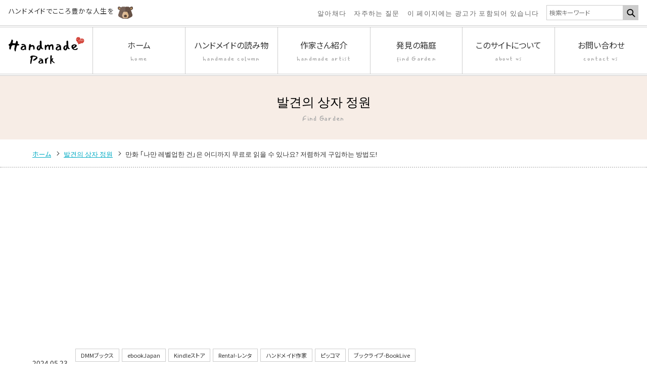

--- FILE ---
content_type: text/html; charset=utf-8
request_url: https://handmade-park.com/ko/blogs/%EB%B0%9C%EA%B2%AC%EC%9D%98-%EC%83%81%EC%9E%90-%EC%A0%95%EC%9B%90/%EB%A7%8C%ED%99%94-%EB%82%98%EB%A7%8C-%EB%A0%88%EB%B2%A8%EC%97%85%ED%95%9C-%EA%B1%B4-%EC%9D%80-%EC%96%B4%EB%94%94%EA%B9%8C%EC%A7%80-%EB%AC%B4%EB%A3%8C%EB%A1%9C-%EC%9D%BD%EC%9D%84-%EC%88%98-%EC%9E%88%EB%82%98%EC%9A%94-%EC%A0%80%EB%A0%B4%ED%95%98%EA%B2%8C-%EA%B5%AC%EC%9E%85%ED%95%98%EB%8A%94-%EB%B0%A9%EB%B2%95%EB%8F%84
body_size: 40443
content:
<!doctype html>
<html class="no-js" lang="ko">
<head>
	<meta charset="utf-8">
	<meta http-equiv="X-UA-Compatible" content="IE=edge">
	<meta name="viewport" content="width=device-width,initial-scale=1">
	<meta name="theme-color" content="">
	<link rel="canonical" href="https://handmade-park.com/ko/blogs/%eb%b0%9c%ea%b2%ac%ec%9d%98-%ec%83%81%ec%9e%90-%ec%a0%95%ec%9b%90/%eb%a7%8c%ed%99%94-%eb%82%98%eb%a7%8c-%eb%a0%88%eb%b2%a8%ec%97%85%ed%95%9c-%ea%b1%b4-%ec%9d%80-%ec%96%b4%eb%94%94%ea%b9%8c%ec%a7%80-%eb%ac%b4%eb%a3%8c%eb%a1%9c-%ec%9d%bd%ec%9d%84-%ec%88%98-%ec%9e%88%eb%82%98%ec%9a%94-%ec%a0%80%eb%a0%b4%ed%95%98%ea%b2%8c-%ea%b5%ac%ec%9e%85%ed%95%98%eb%8a%94-%eb%b0%a9%eb%b2%95%eb%8f%84">
	<link rel="preconnect" href="https://cdn.shopify.com" crossorigin><link rel="icon" type="image/png" href="//handmade-park.com/cdn/shop/files/favicon-32x32.png?crop=center&height=32&v=1673041304&width=32"><link rel="preconnect" href="https://fonts.shopifycdn.com" crossorigin><title>만화 「나만 레벨업한 건」은 어디까지 무료로 읽을 수 있나요? 저렴하게 구입하는 방법도! ｜ ハンドメイドパーク</title>

	
		<meta name="description" content="결론, 완전히 무료는 없습니다! 자유 범위는 가장 일반적인 Picco입니다! 안녕하세요! kanahana입니다😊이번에는 만화를 얼마나 읽을 수 있습니까? &quot;나는 유일한 레벨 업&quot;을 무료로 읽을 수 있습니까? 그리고 전자 책을 싸게 구입하는 가장 좋은 방법은 무엇입니까? 내가 확인한 범위 내에서 설명됩니다.">
	

	

<meta property="og:site_name" content="ハンドメイドパーク">
<meta property="og:url" content="https://handmade-park.com/ko/blogs/%eb%b0%9c%ea%b2%ac%ec%9d%98-%ec%83%81%ec%9e%90-%ec%a0%95%ec%9b%90/%eb%a7%8c%ed%99%94-%eb%82%98%eb%a7%8c-%eb%a0%88%eb%b2%a8%ec%97%85%ed%95%9c-%ea%b1%b4-%ec%9d%80-%ec%96%b4%eb%94%94%ea%b9%8c%ec%a7%80-%eb%ac%b4%eb%a3%8c%eb%a1%9c-%ec%9d%bd%ec%9d%84-%ec%88%98-%ec%9e%88%eb%82%98%ec%9a%94-%ec%a0%80%eb%a0%b4%ed%95%98%ea%b2%8c-%ea%b5%ac%ec%9e%85%ed%95%98%eb%8a%94-%eb%b0%a9%eb%b2%95%eb%8f%84">
<meta property="og:title" content="만화 「나만 레벨업한 건」은 어디까지 무료로 읽을 수 있나요? 저렴하게 구입하는 방법도!">
<meta property="og:type" content="article">
<meta property="og:description" content="결론, 완전히 무료는 없습니다! 자유 범위는 가장 일반적인 Picco입니다! 안녕하세요! kanahana입니다😊이번에는 만화를 얼마나 읽을 수 있습니까? &quot;나는 유일한 레벨 업&quot;을 무료로 읽을 수 있습니까? 그리고 전자 책을 싸게 구입하는 가장 좋은 방법은 무엇입니까? 내가 확인한 범위 내에서 설명됩니다."><meta property="og:image" content="http://handmade-park.com/cdn/shop/articles/img_202405230007_1_44d771cf-6e53-4d8e-abcf-10b1a8eb2d11.jpg?v=1753045554">
  <meta property="og:image:secure_url" content="https://handmade-park.com/cdn/shop/articles/img_202405230007_1_44d771cf-6e53-4d8e-abcf-10b1a8eb2d11.jpg?v=1753045554">
  <meta property="og:image:width" content="855">
  <meta property="og:image:height" content="855"><meta name="twitter:site" content="@handmade_park"><meta name="twitter:card" content="summary_large_image">
<meta name="twitter:title" content="만화 「나만 레벨업한 건」은 어디까지 무료로 읽을 수 있나요? 저렴하게 구입하는 방법도!">
<meta name="twitter:description" content="결론, 완전히 무료는 없습니다! 자유 범위는 가장 일반적인 Picco입니다! 안녕하세요! kanahana입니다😊이번에는 만화를 얼마나 읽을 수 있습니까? &quot;나는 유일한 레벨 업&quot;을 무료로 읽을 수 있습니까? 그리고 전자 책을 싸게 구입하는 가장 좋은 방법은 무엇입니까? 내가 확인한 범위 내에서 설명됩니다.">

<!-- Google Tag Manager -->
<script>(function(w,d,s,l,i){w[l]=w[l]||[];w[l].push({'gtm.start':
new Date().getTime(),event:'gtm.js'});var f=d.getElementsByTagName(s)[0],
j=d.createElement(s),dl=l!='dataLayer'?'&l='+l:'';j.async=true;j.src=
'https://www.googletagmanager.com/gtm.js?id='+i+dl;f.parentNode.insertBefore(j,f);
})(window,document,'script','dataLayer','GTM-PJDM524');</script>
<!-- End Google Tag Manager -->

	<script src="//handmade-park.com/cdn/shop/t/4/assets/global.js?v=24850326154503943211765642487" defer="defer"></script>
	<script>window.performance && window.performance.mark && window.performance.mark('shopify.content_for_header.start');</script><meta name="google-site-verification" content="xtzpTqHpPwdmKX9gcHxt_qSoOZm6fBV9pn8EDiTeRHM">
<meta id="shopify-digital-wallet" name="shopify-digital-wallet" content="/65827897582/digital_wallets/dialog">
<meta name="shopify-checkout-api-token" content="809ba4d474806574be936ed25e86f3cc">
<meta id="in-context-paypal-metadata" data-shop-id="65827897582" data-venmo-supported="false" data-environment="production" data-locale="en_US" data-paypal-v4="true" data-currency="JPY">
<link rel="alternate" type="application/atom+xml" title="Feed" href="/ko/blogs/%EB%B0%9C%EA%B2%AC%EC%9D%98-%EC%83%81%EC%9E%90-%EC%A0%95%EC%9B%90.atom" />
<link rel="alternate" hreflang="x-default" href="https://handmade-park.com/blogs/find-garden/202405230007">
<link rel="alternate" hreflang="ja" href="https://handmade-park.com/blogs/find-garden/202405230007">
<link rel="alternate" hreflang="en" href="https://handmade-park.com/en/blogs/box-garden-of-discovery/how-much-of-the-manga-ore-dake-dake-level-up-na-matter-can-i-read-for-free-and-how-to-buy-it-cheaply">
<link rel="alternate" hreflang="ko" href="https://handmade-park.com/ko/blogs/%EB%B0%9C%EA%B2%AC%EC%9D%98-%EC%83%81%EC%9E%90-%EC%A0%95%EC%9B%90/%EB%A7%8C%ED%99%94-%EB%82%98%EB%A7%8C-%EB%A0%88%EB%B2%A8%EC%97%85%ED%95%9C-%EA%B1%B4-%EC%9D%80-%EC%96%B4%EB%94%94%EA%B9%8C%EC%A7%80-%EB%AC%B4%EB%A3%8C%EB%A1%9C-%EC%9D%BD%EC%9D%84-%EC%88%98-%EC%9E%88%EB%82%98%EC%9A%94-%EC%A0%80%EB%A0%B4%ED%95%98%EA%B2%8C-%EA%B5%AC%EC%9E%85%ED%95%98%EB%8A%94-%EB%B0%A9%EB%B2%95%EB%8F%84">
<link rel="alternate" hreflang="es" href="https://handmade-park.com/es/blogs/caja-jardin-del-descubrimiento/hasta-donde-puedes-leer-gratis-el-manga-soy-el-unico-que-ha-subido-de-nivel-y-como-comprarlo-barato">
<link rel="alternate" hreflang="zh-Hans" href="https://handmade-park.com/zh-hans/blogs/%E7%AE%B1%E5%BC%8F%E5%8F%91%E7%8E%B0%E8%8A%B1%E5%9B%AD-1/%E4%BD%A0%E8%83%BD%E5%85%8D%E8%B4%B9%E9%98%85%E8%AF%BB%E6%BC%AB%E7%94%BB-%E6%88%91%E6%98%AF%E5%94%AF%E4%B8%80%E4%B8%80%E4%B8%AA%E5%8D%87%E7%BA%A7%E7%9A%84%E4%BA%BA-%E5%88%B0%E4%BB%80%E4%B9%88%E7%A8%8B%E5%BA%A6-%E4%BB%A5%E5%8F%8A%E5%A6%82%E4%BD%95%E5%BB%89%E4%BB%B7%E8%B4%AD%E4%B9%B0-1">
<link rel="alternate" hreflang="zh-Hant" href="https://handmade-park.com/zh-hant/blogs/%E7%AE%B1%E5%BC%8F%E5%8F%91%E7%8E%B0%E8%8A%B1%E5%9B%AD/%E4%BD%A0%E8%83%BD%E5%85%8D%E8%B4%B9%E9%98%85%E8%AF%BB%E6%BC%AB%E7%94%BB-%E6%88%91%E6%98%AF%E5%94%AF%E4%B8%80%E4%B8%80%E4%B8%AA%E5%8D%87%E7%BA%A7%E7%9A%84%E4%BA%BA-%E5%88%B0%E4%BB%80%E4%B9%88%E7%A8%8B%E5%BA%A6-%E4%BB%A5%E5%8F%8A%E5%A6%82%E4%BD%95%E5%BB%89%E4%BB%B7%E8%B4%AD%E4%B9%B0">
<link rel="alternate" hreflang="zh-Hans-JP" href="https://handmade-park.com/zh-hans/blogs/%E7%AE%B1%E5%BC%8F%E5%8F%91%E7%8E%B0%E8%8A%B1%E5%9B%AD-1/%E4%BD%A0%E8%83%BD%E5%85%8D%E8%B4%B9%E9%98%85%E8%AF%BB%E6%BC%AB%E7%94%BB-%E6%88%91%E6%98%AF%E5%94%AF%E4%B8%80%E4%B8%80%E4%B8%AA%E5%8D%87%E7%BA%A7%E7%9A%84%E4%BA%BA-%E5%88%B0%E4%BB%80%E4%B9%88%E7%A8%8B%E5%BA%A6-%E4%BB%A5%E5%8F%8A%E5%A6%82%E4%BD%95%E5%BB%89%E4%BB%B7%E8%B4%AD%E4%B9%B0-1">
<link rel="alternate" hreflang="zh-Hant-JP" href="https://handmade-park.com/zh-hant/blogs/%E7%AE%B1%E5%BC%8F%E5%8F%91%E7%8E%B0%E8%8A%B1%E5%9B%AD/%E4%BD%A0%E8%83%BD%E5%85%8D%E8%B4%B9%E9%98%85%E8%AF%BB%E6%BC%AB%E7%94%BB-%E6%88%91%E6%98%AF%E5%94%AF%E4%B8%80%E4%B8%80%E4%B8%AA%E5%8D%87%E7%BA%A7%E7%9A%84%E4%BA%BA-%E5%88%B0%E4%BB%80%E4%B9%88%E7%A8%8B%E5%BA%A6-%E4%BB%A5%E5%8F%8A%E5%A6%82%E4%BD%95%E5%BB%89%E4%BB%B7%E8%B4%AD%E4%B9%B0">
<script async="async" src="/checkouts/internal/preloads.js?locale=ko-JP"></script>
<script id="shopify-features" type="application/json">{"accessToken":"809ba4d474806574be936ed25e86f3cc","betas":["rich-media-storefront-analytics"],"domain":"handmade-park.com","predictiveSearch":false,"shopId":65827897582,"locale":"ko"}</script>
<script>var Shopify = Shopify || {};
Shopify.shop = "handmade-park.myshopify.com";
Shopify.locale = "ko";
Shopify.currency = {"active":"JPY","rate":"1.0"};
Shopify.country = "JP";
Shopify.theme = {"name":"ハンドメイドパーク（Handmade Park）オリジナルテーマ","id":155748270318,"schema_name":"Dawn","schema_version":"6.0.2","theme_store_id":null,"role":"main"};
Shopify.theme.handle = "null";
Shopify.theme.style = {"id":null,"handle":null};
Shopify.cdnHost = "handmade-park.com/cdn";
Shopify.routes = Shopify.routes || {};
Shopify.routes.root = "/ko/";</script>
<script type="module">!function(o){(o.Shopify=o.Shopify||{}).modules=!0}(window);</script>
<script>!function(o){function n(){var o=[];function n(){o.push(Array.prototype.slice.apply(arguments))}return n.q=o,n}var t=o.Shopify=o.Shopify||{};t.loadFeatures=n(),t.autoloadFeatures=n()}(window);</script>
<script id="shop-js-analytics" type="application/json">{"pageType":"article"}</script>
<script defer="defer" async type="module" src="//handmade-park.com/cdn/shopifycloud/shop-js/modules/v2/client.init-shop-cart-sync_By747g-Y.ko.esm.js"></script>
<script defer="defer" async type="module" src="//handmade-park.com/cdn/shopifycloud/shop-js/modules/v2/chunk.common_CvSR-vdi.esm.js"></script>
<script defer="defer" async type="module" src="//handmade-park.com/cdn/shopifycloud/shop-js/modules/v2/chunk.modal_nXcElWTU.esm.js"></script>
<script type="module">
  await import("//handmade-park.com/cdn/shopifycloud/shop-js/modules/v2/client.init-shop-cart-sync_By747g-Y.ko.esm.js");
await import("//handmade-park.com/cdn/shopifycloud/shop-js/modules/v2/chunk.common_CvSR-vdi.esm.js");
await import("//handmade-park.com/cdn/shopifycloud/shop-js/modules/v2/chunk.modal_nXcElWTU.esm.js");

  window.Shopify.SignInWithShop?.initShopCartSync?.({"fedCMEnabled":true,"windoidEnabled":true});

</script>
<script id="__st">var __st={"a":65827897582,"offset":32400,"reqid":"d49c0d1a-c9be-4b8d-b02c-a954fd8340f6-1769556689","pageurl":"handmade-park.com\/ko\/blogs\/%EB%B0%9C%EA%B2%AC%EC%9D%98-%EC%83%81%EC%9E%90-%EC%A0%95%EC%9B%90\/%EB%A7%8C%ED%99%94-%EB%82%98%EB%A7%8C-%EB%A0%88%EB%B2%A8%EC%97%85%ED%95%9C-%EA%B1%B4-%EC%9D%80-%EC%96%B4%EB%94%94%EA%B9%8C%EC%A7%80-%EB%AC%B4%EB%A3%8C%EB%A1%9C-%EC%9D%BD%EC%9D%84-%EC%88%98-%EC%9E%88%EB%82%98%EC%9A%94-%EC%A0%80%EB%A0%B4%ED%95%98%EA%B2%8C-%EA%B5%AC%EC%9E%85%ED%95%98%EB%8A%94-%EB%B0%A9%EB%B2%95%EB%8F%84","s":"articles-666138673390","u":"75622f6d1e57","p":"article","rtyp":"article","rid":666138673390};</script>
<script>window.ShopifyPaypalV4VisibilityTracking = true;</script>
<script id="captcha-bootstrap">!function(){'use strict';const t='contact',e='account',n='new_comment',o=[[t,t],['blogs',n],['comments',n],[t,'customer']],c=[[e,'customer_login'],[e,'guest_login'],[e,'recover_customer_password'],[e,'create_customer']],r=t=>t.map((([t,e])=>`form[action*='/${t}']:not([data-nocaptcha='true']) input[name='form_type'][value='${e}']`)).join(','),a=t=>()=>t?[...document.querySelectorAll(t)].map((t=>t.form)):[];function s(){const t=[...o],e=r(t);return a(e)}const i='password',u='form_key',d=['recaptcha-v3-token','g-recaptcha-response','h-captcha-response',i],f=()=>{try{return window.sessionStorage}catch{return}},m='__shopify_v',_=t=>t.elements[u];function p(t,e,n=!1){try{const o=window.sessionStorage,c=JSON.parse(o.getItem(e)),{data:r}=function(t){const{data:e,action:n}=t;return t[m]||n?{data:e,action:n}:{data:t,action:n}}(c);for(const[e,n]of Object.entries(r))t.elements[e]&&(t.elements[e].value=n);n&&o.removeItem(e)}catch(o){console.error('form repopulation failed',{error:o})}}const l='form_type',E='cptcha';function T(t){t.dataset[E]=!0}const w=window,h=w.document,L='Shopify',v='ce_forms',y='captcha';let A=!1;((t,e)=>{const n=(g='f06e6c50-85a8-45c8-87d0-21a2b65856fe',I='https://cdn.shopify.com/shopifycloud/storefront-forms-hcaptcha/ce_storefront_forms_captcha_hcaptcha.v1.5.2.iife.js',D={infoText:'hCaptcha에 의해 보호됨',privacyText:'개인정보 보호',termsText:'약관'},(t,e,n)=>{const o=w[L][v],c=o.bindForm;if(c)return c(t,g,e,D).then(n);var r;o.q.push([[t,g,e,D],n]),r=I,A||(h.body.append(Object.assign(h.createElement('script'),{id:'captcha-provider',async:!0,src:r})),A=!0)});var g,I,D;w[L]=w[L]||{},w[L][v]=w[L][v]||{},w[L][v].q=[],w[L][y]=w[L][y]||{},w[L][y].protect=function(t,e){n(t,void 0,e),T(t)},Object.freeze(w[L][y]),function(t,e,n,w,h,L){const[v,y,A,g]=function(t,e,n){const i=e?o:[],u=t?c:[],d=[...i,...u],f=r(d),m=r(i),_=r(d.filter((([t,e])=>n.includes(e))));return[a(f),a(m),a(_),s()]}(w,h,L),I=t=>{const e=t.target;return e instanceof HTMLFormElement?e:e&&e.form},D=t=>v().includes(t);t.addEventListener('submit',(t=>{const e=I(t);if(!e)return;const n=D(e)&&!e.dataset.hcaptchaBound&&!e.dataset.recaptchaBound,o=_(e),c=g().includes(e)&&(!o||!o.value);(n||c)&&t.preventDefault(),c&&!n&&(function(t){try{if(!f())return;!function(t){const e=f();if(!e)return;const n=_(t);if(!n)return;const o=n.value;o&&e.removeItem(o)}(t);const e=Array.from(Array(32),(()=>Math.random().toString(36)[2])).join('');!function(t,e){_(t)||t.append(Object.assign(document.createElement('input'),{type:'hidden',name:u})),t.elements[u].value=e}(t,e),function(t,e){const n=f();if(!n)return;const o=[...t.querySelectorAll(`input[type='${i}']`)].map((({name:t})=>t)),c=[...d,...o],r={};for(const[a,s]of new FormData(t).entries())c.includes(a)||(r[a]=s);n.setItem(e,JSON.stringify({[m]:1,action:t.action,data:r}))}(t,e)}catch(e){console.error('failed to persist form',e)}}(e),e.submit())}));const S=(t,e)=>{t&&!t.dataset[E]&&(n(t,e.some((e=>e===t))),T(t))};for(const o of['focusin','change'])t.addEventListener(o,(t=>{const e=I(t);D(e)&&S(e,y())}));const B=e.get('form_key'),M=e.get(l),P=B&&M;t.addEventListener('DOMContentLoaded',(()=>{const t=y();if(P)for(const e of t)e.elements[l].value===M&&p(e,B);[...new Set([...A(),...v().filter((t=>'true'===t.dataset.shopifyCaptcha))])].forEach((e=>S(e,t)))}))}(h,new URLSearchParams(w.location.search),n,t,e,['guest_login'])})(!0,!0)}();</script>
<script integrity="sha256-4kQ18oKyAcykRKYeNunJcIwy7WH5gtpwJnB7kiuLZ1E=" data-source-attribution="shopify.loadfeatures" defer="defer" src="//handmade-park.com/cdn/shopifycloud/storefront/assets/storefront/load_feature-a0a9edcb.js" crossorigin="anonymous"></script>
<script data-source-attribution="shopify.dynamic_checkout.dynamic.init">var Shopify=Shopify||{};Shopify.PaymentButton=Shopify.PaymentButton||{isStorefrontPortableWallets:!0,init:function(){window.Shopify.PaymentButton.init=function(){};var t=document.createElement("script");t.src="https://handmade-park.com/cdn/shopifycloud/portable-wallets/latest/portable-wallets.ko.js",t.type="module",document.head.appendChild(t)}};
</script>
<script data-source-attribution="shopify.dynamic_checkout.buyer_consent">
  function portableWalletsHideBuyerConsent(e){var t=document.getElementById("shopify-buyer-consent"),n=document.getElementById("shopify-subscription-policy-button");t&&n&&(t.classList.add("hidden"),t.setAttribute("aria-hidden","true"),n.removeEventListener("click",e))}function portableWalletsShowBuyerConsent(e){var t=document.getElementById("shopify-buyer-consent"),n=document.getElementById("shopify-subscription-policy-button");t&&n&&(t.classList.remove("hidden"),t.removeAttribute("aria-hidden"),n.addEventListener("click",e))}window.Shopify?.PaymentButton&&(window.Shopify.PaymentButton.hideBuyerConsent=portableWalletsHideBuyerConsent,window.Shopify.PaymentButton.showBuyerConsent=portableWalletsShowBuyerConsent);
</script>
<script data-source-attribution="shopify.dynamic_checkout.cart.bootstrap">document.addEventListener("DOMContentLoaded",(function(){function t(){return document.querySelector("shopify-accelerated-checkout-cart, shopify-accelerated-checkout")}if(t())Shopify.PaymentButton.init();else{new MutationObserver((function(e,n){t()&&(Shopify.PaymentButton.init(),n.disconnect())})).observe(document.body,{childList:!0,subtree:!0})}}));
</script>
<link id="shopify-accelerated-checkout-styles" rel="stylesheet" media="screen" href="https://handmade-park.com/cdn/shopifycloud/portable-wallets/latest/accelerated-checkout-backwards-compat.css" crossorigin="anonymous">
<style id="shopify-accelerated-checkout-cart">
        #shopify-buyer-consent {
  margin-top: 1em;
  display: inline-block;
  width: 100%;
}

#shopify-buyer-consent.hidden {
  display: none;
}

#shopify-subscription-policy-button {
  background: none;
  border: none;
  padding: 0;
  text-decoration: underline;
  font-size: inherit;
  cursor: pointer;
}

#shopify-subscription-policy-button::before {
  box-shadow: none;
}

      </style>

<script>window.performance && window.performance.mark && window.performance.mark('shopify.content_for_header.end');</script>
<style data-shopify>
:root {
	--abi-font-family-primary: 'Noto Sans JP', sans-serif;
	--abi-font-family-secondary: 'Mansalva', cursive;
	--abi-font-family-tertiary: 'Noto Sans JP', sans-serif;
	--abi-color-conversion: #00abc4;
	--abi-color-conversion-rgb: 0,171,196;
	--abi-color-sub1: #333333;
	--abi-color-sub1-rgb: 51,51,51;
	--abi-color-sub2: #000000;
	--abi-color-sub2-rgb: 0,0,0;
	--abi-color-sub3: #666666;
	--abi-color-sub3-rgb: 102,102,102;
	--abi-color-emergency: #cc0000;
	--abi-color-emergency-rgb: 204,0,0;
	--abi-color-title: #000000;
	--abi-color-title-rgb: 0,0,0;
	--abi-color-text: #333333;
	--abi-color-text-rgb: 51,51,51;
	--abi-color-bg-base: #ffffff;
	--abi-color-bg-base-rgb: 255,255,255;
	--abi-color-bg-base-invert: 0,0,0;
	--abi-color-bg-primary: #f1f1f1;
	--abi-color-bg-primary-rgb: 241,241,241;
	--abi-color-bg-primary-invert: 14,14,14;
	--abi-color-bg-secondary: #f7ede6;
	--abi-color-bg-secondary-rgb: 247,237,230;
	--abi-color-bg-secondary-invert: 8,18,25;
	--abi-color-bg-tertiary: #333333;
	--abi-color-bg-tertiary-rgb: 51,51,51;
	--abi-color-bg-tertiary-invert: 204,204,204;
	--abi-color-bg-quaternary: #dff9f9;
	--abi-color-bg-quaternary-rgb: 223,249,249;
	--abi-color-bg-quaternary-invert: 32,6,6;
	--abi-color-border-primary: #cccccc;
	--abi-color-border-primary-rgb: 204,204,204;
	--abi-color-border-secondary: #999999;
	--abi-color-border-secondary-rgb: 153,153,153;
	--abi-color-border-tertiary: #666666;
	--abi-color-border-tertiary-rgb: 102,102,102;
	--abi-header-height-pc: 150px;
	--abi-header-main-mt-pc: 150px;
	
	--abi-header-height-sp: auto;
	--abi-header-main-mt-sp: 0;
	

	--font-body-family: 'Noto Sans JP', sans-serif;
	--font-body-style: normal;
	--font-body-weight: 400;
	--font-body-weight-bold: 700;

	--font-heading-family: 'Noto Sans JP', sans-serif;
	--font-heading-style: normal;
	--font-heading-weight: 700;

	--font-body-scale: 1.0;
	--font-heading-scale: 1.0;
	--color-base-text: 18, 18, 18;
	--color-shadow: 18, 18, 18;
	--color-base-background-1: 255, 255, 255;
	--color-base-background-2: 243, 243, 243;
	--color-base-solid-button-labels: 255, 255, 255;
	--color-base-outline-button-labels: 18, 18, 18;
	--color-base-accent-1: 18, 18, 18;
	--color-base-accent-2: 51, 79, 180;
	--payment-terms-background-color: #ffffff;

	--gradient-base-background-1: #ffffff;
	--gradient-base-background-2: #f3f3f3;
	--gradient-base-accent-1: #121212;
	--gradient-base-accent-2: #334fb4;

	--media-padding: px;
	--media-border-opacity: 0.05;
	--media-border-width: 1px;
	--media-radius: 0px;
	--media-shadow-opacity: 0.0;
	--media-shadow-horizontal-offset: 0px;
	--media-shadow-vertical-offset: 4px;
	--media-shadow-blur-radius: 5px;
	--media-shadow-visible: 0;

	--page-width: 160rem;
	--page-width-margin: 0rem;

	--card-image-padding: 0.0rem;
	--card-corner-radius: 0.0rem;
	--card-text-alignment: left;
	--card-border-width: 0.0rem;
	--card-border-opacity: 0.1;
	--card-shadow-opacity: 0.0;
	--card-shadow-visible: 0;
	--card-shadow-horizontal-offset: 0.0rem;
	--card-shadow-vertical-offset: 0.4rem;
	--card-shadow-blur-radius: 0.5rem;

	--badge-corner-radius: 4.0rem;

	--popup-border-width: 1px;
	--popup-border-opacity: 0.1;
	--popup-corner-radius: 0px;
	--popup-shadow-opacity: 0.0;
	--popup-shadow-horizontal-offset: 0px;
	--popup-shadow-vertical-offset: 4px;
	--popup-shadow-blur-radius: 5px;

	--drawer-border-width: 1px;
	--drawer-border-opacity: 0.1;
	--drawer-shadow-opacity: 0.0;
	--drawer-shadow-horizontal-offset: 0px;
	--drawer-shadow-vertical-offset: 4px;
	--drawer-shadow-blur-radius: 5px;

	--spacing-sections-desktop: 0px;
	--spacing-sections-mobile: 0px;

	--grid-desktop-vertical-spacing: 8px;
	--grid-desktop-horizontal-spacing: 8px;
	--grid-mobile-vertical-spacing: 4px;
	--grid-mobile-horizontal-spacing: 4px;

	--text-boxes-border-opacity: 0.1;
	--text-boxes-border-width: 0px;
	--text-boxes-radius: 0px;
	--text-boxes-shadow-opacity: 0.0;
	--text-boxes-shadow-visible: 0;
	--text-boxes-shadow-horizontal-offset: 0px;
	--text-boxes-shadow-vertical-offset: 4px;
	--text-boxes-shadow-blur-radius: 5px;

	--buttons-radius: 0px;
	--buttons-radius-outset: 0px;
	--buttons-border-width: 1px;
	--buttons-border-opacity: 1.0;
	--buttons-shadow-opacity: 0.0;
	--buttons-shadow-visible: 0;
	--buttons-shadow-horizontal-offset: 0px;
	--buttons-shadow-vertical-offset: 4px;
	--buttons-shadow-blur-radius: 5px;
	--buttons-border-offset: 0px;

	--inputs-radius: 0px;
	--inputs-border-width: 1px;
	--inputs-border-opacity: 0.55;
	--inputs-shadow-opacity: 0.0;
	--inputs-shadow-horizontal-offset: 0px;
	--inputs-margin-offset: 0px;
	--inputs-shadow-vertical-offset: 4px;
	--inputs-shadow-blur-radius: 5px;
	--inputs-radius-outset: 0px;

	--variant-pills-radius: 40px;
	--variant-pills-border-width: 1px;
	--variant-pills-border-opacity: 0.55;
	--variant-pills-shadow-opacity: 0.0;
	--variant-pills-shadow-horizontal-offset: 0px;
	--variant-pills-shadow-vertical-offset: 4px;
	--variant-pills-shadow-blur-radius: 5px;
}
.u-bgtexture--primary{ background-image: url(//handmade-park.com/cdn/shopifycloud/storefront/assets/no-image-2048-a2addb12.gif);}.u-bgtexture--secondary{ background-image: url('//handmade-park.com/cdn/shopifycloud/storefront/assets/no-image-2048-a2addb12.gif');}.u-bgtexture--tertiary{ background-image: url('//handmade-park.com/cdn/shopifycloud/storefront/assets/no-image-2048-a2addb12.gif');}.u-bgtexture--quaternary{ background-image: url('//handmade-park.com/cdn/shopifycloud/storefront/assets/no-image-2048-a2addb12.gif}');}.u-bgtexture--quinary{ background-image: url('//handmade-park.com/cdn/shopifycloud/storefront/assets/no-image-2048-a2addb12.gif');}.u-bgtexture--senary{ background-image: url('//handmade-park.com/cdn/shopifycloud/storefront/assets/no-image-2048-a2addb12.gif');}
</style>
	<link href="//handmade-park.com/cdn/shop/t/4/assets/base.css?v=49954747194145441371765642487" rel="stylesheet" type="text/css" media="all" />
	<link href="//handmade-park.com/cdn/shop/t/4/assets/style_pochipp.css?v=158182382941775190841765642488" rel="stylesheet" type="text/css" media="all" />
<link href="https://fonts.googleapis.com/css2?family=Mansalva&family=Noto+Sans+JP:wght@400;700&display=swap" rel="stylesheet">
	<link href="https://cdn.jsdelivr.net/gh/kenwheeler/slick@1.8.1/slick/slick.min.css" rel="stylesheet" media="all">
<link href="//handmade-park.com/cdn/shop/t/4/assets/package_style.css?v=72650060656919706411765642489" rel="stylesheet" type="text/css" media="all" />
<link href="//handmade-park.com/cdn/shop/t/4/assets/package_pages.css?v=60715134649434692611766500977" rel="stylesheet" type="text/css" media="all" />
<link href="//handmade-park.com/cdn/shop/t/4/assets/package_other.css?v=72492206846702643861765642488" rel="stylesheet" type="text/css" media="all" />
<link href="//handmade-park.com/cdn/shop/t/4/assets/style.css?v=166518675116810902701769259907" rel="stylesheet" type="text/css" media="all" />

	<link href="//handmade-park.com/cdn/shop/t/4/assets/component-cart-notification.css?v=119852831333870967341765642489" rel="stylesheet" type="text/css" media="all" />
	<script src="//handmade-park.com/cdn/shop/t/4/assets/common_v2.min.js?v=90746864897465368031766500975" defer="defer"></script><link rel="stylesheet" href="//handmade-park.com/cdn/shop/t/4/assets/component-predictive-search.css?v=165644661289088488651765642488" media="print" onload="this.media='all'"><script>document.documentElement.className = document.documentElement.className.replace('no-js', 'js');
	if (Shopify.designMode) {
		document.documentElement.classList.add('shopify-design-mode');
	}
	</script>
    <script async src="https://pagead2.googlesyndication.com/pagead/js/adsbygoogle.js?client=ca-pub-5626293019054027"
     crossorigin="anonymous"></script><script type="text/javascript" language="javascript">
    var vc_pid = "890529387";
</script><script type="text/javascript" src="//aml.valuecommerce.com/vcdal.js" async></script>
<script type="text/javascript">
    (function(c,l,a,r,i,t,y){
        c[a]=c[a]||function(){(c[a].q=c[a].q||[]).push(arguments)};
        t=l.createElement(r);t.async=1;t.src="https://www.clarity.ms/tag/"+i;
        y=l.getElementsByTagName(r)[0];y.parentNode.insertBefore(t,y);
    })(window, document, "clarity", "script", "mu00tvpabt");
</script>
<!-- BEGIN app block: shopify://apps/powerful-form-builder/blocks/app-embed/e4bcb1eb-35b2-42e6-bc37-bfe0e1542c9d --><script type="text/javascript" hs-ignore data-cookieconsent="ignore">
  var Globo = Globo || {};
  var globoFormbuilderRecaptchaInit = function(){};
  var globoFormbuilderHcaptchaInit = function(){};
  window.Globo.FormBuilder = window.Globo.FormBuilder || {};
  window.Globo.FormBuilder.shop = {"configuration":{"money_format":"¥{{amount_no_decimals}}"},"pricing":{"features":{"bulkOrderForm":false,"cartForm":false,"fileUpload":2,"removeCopyright":false,"restrictedEmailDomains":false}},"settings":{"copyright":"Powered by <a href=\"https://globosoftware.net\" target=\"_blank\">Globo</a> <a href=\"https://apps.shopify.com/form-builder-contact-form\" target=\"_blank\">Form Builder</a>","hideWaterMark":false,"reCaptcha":{"recaptchaType":"v2","siteKey":false,"languageCode":"en"},"scrollTop":false,"customCssCode":"","customCssEnabled":false,"additionalColumns":[]},"encryption_form_id":1,"url":"https://app.powerfulform.com/","CDN_URL":"https://dxo9oalx9qc1s.cloudfront.net"};

  if(window.Globo.FormBuilder.shop.settings.customCssEnabled && window.Globo.FormBuilder.shop.settings.customCssCode){
    const customStyle = document.createElement('style');
    customStyle.type = 'text/css';
    customStyle.innerHTML = window.Globo.FormBuilder.shop.settings.customCssCode;
    document.head.appendChild(customStyle);
  }

  window.Globo.FormBuilder.forms = [];
    
      
      
      
      window.Globo.FormBuilder.forms[47741] = {"47741":{"elements":[{"id":"group-1","type":"group","label":"Page 1","description":"","elements":[{"id":"text-1","type":"text","label":{"en":"First Name","vi":"Your Name","ja":"苗字"},"placeholder":{"en":"First Name","vi":"Your Name","ja":"苗字"},"description":null,"hideLabel":false,"required":true,"columnWidth":50},{"id":"text","type":"text","label":{"en":"Last Name","vi":"Your Name","ja":"名前"},"placeholder":{"en":"Last Name","vi":"Your Name","ja":"名前"},"description":null,"hideLabel":false,"required":true,"columnWidth":50,"conditionalField":false},{"id":"email","type":"email","label":{"ja":"高い車","en":"Email","es":"Email","ko":"Email","zh-CN":"Email","zh-TW":"Email"},"placeholder":{"ja":"高い車","en":"Email","es":"Email","ko":"Email","zh-CN":"Email","zh-TW":"Email"},"description":null,"hideLabel":false,"required":true,"columnWidth":50,"conditionalField":false,"displayType":"show","displayRules":[{"field":"","relation":"equal","condition":""}]},{"id":"phone-1","type":"phone","label":{"en":"Phone","vi":"Phone","ja":"電話"},"placeholder":{"ja":"電話","en":"","es":"","ko":"","zh-CN":"","zh-TW":""},"description":"","validatePhone":false,"onlyShowFlag":false,"defaultCountryCode":"us","limitCharacters":false,"characters":100,"hideLabel":false,"keepPositionLabel":false,"columnWidth":50,"displayType":"show","displayDisjunctive":false,"conditionalField":false,"required":true,"displayRules":[{"field":"","relation":"equal","condition":""}]},{"id":"textarea","type":"textarea","label":{"ja":"お問い合わせ内容","en":"Message","es":"Message","ko":"Message","zh-CN":"Message","zh-TW":"Message"},"placeholder":{"ja":"お問い合わせ内容","en":"Message","es":"Message","ko":"Message","zh-CN":"Message","zh-TW":"Message"},"description":null,"hideLabel":false,"required":true,"columnWidth":100,"conditionalField":false}]}],"errorMessage":{"required":"Please fill in field","minSelections":"Please choose at least {{ min_selections }} options","maxSelections":"Please choose at maximum of {{ max_selections }} options","exactlySelections":"Please choose exactly {{ exact_selections }} options","invalid":"Invalid","invalidName":"Invalid name","invalidEmail":"Invalid email","invalidURL":"Invalid url","invalidPhone":"Invalid phone","invalidNumber":"Invalid number","invalidPassword":"Invalid password","confirmPasswordNotMatch":"Confirmed password doesn't match","customerAlreadyExists":"Customer already exists","fileSizeLimit":"File size limit","fileNotAllowed":"File not allowed","requiredCaptcha":"Required captcha","requiredProducts":"Please select product","limitQuantity":"The number of products left in stock has been exceeded","shopifyInvalidPhone":"phone - Enter a valid phone number to use this delivery method","shopifyPhoneHasAlready":"phone - Phone has already been taken","shopifyInvalidProvice":"addresses.province - is not valid","otherError":"Something went wrong, please try again"},"appearance":{"layout":"default","width":600,"style":"material_filled","mainColor":"rgba(46,78,73,1)","floatingIcon":"\u003csvg aria-hidden=\"true\" focusable=\"false\" data-prefix=\"far\" data-icon=\"envelope\" class=\"svg-inline--fa fa-envelope fa-w-16\" role=\"img\" xmlns=\"http:\/\/www.w3.org\/2000\/svg\" viewBox=\"0 0 512 512\"\u003e\u003cpath fill=\"currentColor\" d=\"M464 64H48C21.49 64 0 85.49 0 112v288c0 26.51 21.49 48 48 48h416c26.51 0 48-21.49 48-48V112c0-26.51-21.49-48-48-48zm0 48v40.805c-22.422 18.259-58.168 46.651-134.587 106.49-16.841 13.247-50.201 45.072-73.413 44.701-23.208.375-56.579-31.459-73.413-44.701C106.18 199.465 70.425 171.067 48 152.805V112h416zM48 400V214.398c22.914 18.251 55.409 43.862 104.938 82.646 21.857 17.205 60.134 55.186 103.062 54.955 42.717.231 80.509-37.199 103.053-54.947 49.528-38.783 82.032-64.401 104.947-82.653V400H48z\"\u003e\u003c\/path\u003e\u003c\/svg\u003e","floatingText":null,"displayOnAllPage":false,"formType":"normalForm","background":"color","backgroundColor":"#fff","descriptionColor":"#6c757d","headingColor":"#000","labelColor":"#1c1c1c","optionColor":"#000","paragraphBackground":"#fff","paragraphColor":"#000","font":{"family":"Almarai","variant":"regular"},"colorScheme":{"solidButton":{"red":46,"green":78,"blue":73,"alpha":1},"solidButtonLabel":{"red":255,"green":255,"blue":255},"text":{"red":28,"green":28,"blue":28},"outlineButton":{"red":46,"green":78,"blue":73,"alpha":1},"background":{"red":255,"green":255,"blue":255}}},"afterSubmit":{"action":"clearForm","title":"Thanks for getting in touch!","message":"\u003cp\u003eWe appreciate you contacting us. One of our colleagues will get back in touch with you soon!\u003c\/p\u003e\u003cp\u003e\u003cbr\u003e\u003c\/p\u003e\u003cp\u003eHave a great day!\u003c\/p\u003e","redirectUrl":null},"footer":{"description":null,"previousText":"Previous","nextText":"Next","submitText":"Submit","submitFullWidth":true},"header":{"active":true,"title":"Contact us","description":"Leave your message and we'll get back to you shortly.","headerAlignment":"center"},"isStepByStepForm":true,"publish":{"requiredLogin":false,"requiredLoginMessage":"Please \u003ca href='\/account\/login' title='login'\u003elogin\u003c\/a\u003e to continue"},"reCaptcha":{"enable":false},"html":"\n\u003cdiv class=\"globo-form default-form globo-form-id-47741 \" data-locale=\"ja\" \u003e\n\n\u003cstyle\u003e\n\n\n    \n        \n        @import url('https:\/\/fonts.googleapis.com\/css?family=Almarai:ital,wght@0,400');\n    \n\n    :root .globo-form-app[data-id=\"47741\"]{\n        \n        --gfb-color-solidButton: 46,78,73;\n        --gfb-color-solidButtonColor: rgb(var(--gfb-color-solidButton));\n        --gfb-color-solidButtonLabel: 255,255,255;\n        --gfb-color-solidButtonLabelColor: rgb(var(--gfb-color-solidButtonLabel));\n        --gfb-color-text: 28,28,28;\n        --gfb-color-textColor: rgb(var(--gfb-color-text));\n        --gfb-color-outlineButton: 46,78,73;\n        --gfb-color-outlineButtonColor: rgb(var(--gfb-color-outlineButton));\n        --gfb-color-background: 255,255,255;\n        --gfb-color-backgroundColor: rgb(var(--gfb-color-background));\n        \n        --gfb-main-color: rgba(46,78,73,1);\n        --gfb-primary-color: var(--gfb-color-solidButtonColor, var(--gfb-main-color));\n        --gfb-primary-text-color: var(--gfb-color-solidButtonLabelColor, #FFF);\n        --gfb-form-width: 600px;\n        --gfb-font-family: inherit;\n        --gfb-font-style: inherit;\n        \n        \n        --gfb-font-family: \"Almarai\";\n        --gfb-font-weight: normal;\n        --gfb-font-style: normal;\n        \n        --gfb-bg-temp-color: #FFF;\n        --gfb-bg-position: top;\n        \n            --gfb-bg-temp-color: #fff;\n        \n        --gfb-bg-color: var(--gfb-color-backgroundColor, var(--gfb-bg-temp-color));\n        \n    }\n    \n.globo-form-id-47741 .globo-form-app{\n    max-width: 600px;\n    width: -webkit-fill-available;\n    \n    background-color: var(--gfb-bg-color);\n    \n    \n}\n\n.globo-form-id-47741 .globo-form-app .globo-heading{\n    color: var(--gfb-color-textColor, #000)\n}\n\n\n.globo-form-id-47741 .globo-form-app .header {\n    text-align:center;\n}\n\n\n.globo-form-id-47741 .globo-form-app .globo-description,\n.globo-form-id-47741 .globo-form-app .header .globo-description{\n    --gfb-color-description: rgba(var(--gfb-color-text), 0.8);\n    color: var(--gfb-color-description, #6c757d);\n}\n.globo-form-id-47741 .globo-form-app .globo-label,\n.globo-form-id-47741 .globo-form-app .globo-form-control label.globo-label,\n.globo-form-id-47741 .globo-form-app .globo-form-control label.globo-label span.label-content{\n    color: var(--gfb-color-textColor, #1c1c1c);\n    text-align: left !important;\n}\n.globo-form-id-47741 .globo-form-app .globo-label.globo-position-label{\n    height: 20px !important;\n}\n.globo-form-id-47741 .globo-form-app .globo-form-control .help-text.globo-description,\n.globo-form-id-47741 .globo-form-app .globo-form-control span.globo-description{\n    --gfb-color-description: rgba(var(--gfb-color-text), 0.8);\n    color: var(--gfb-color-description, #6c757d);\n}\n.globo-form-id-47741 .globo-form-app .globo-form-control .checkbox-wrapper .globo-option,\n.globo-form-id-47741 .globo-form-app .globo-form-control .radio-wrapper .globo-option\n{\n    color: var(--gfb-color-textColor, #1c1c1c);\n}\n.globo-form-id-47741 .globo-form-app .footer,\n.globo-form-id-47741 .globo-form-app .gfb__footer{\n    text-align:;\n}\n.globo-form-id-47741 .globo-form-app .footer button,\n.globo-form-id-47741 .globo-form-app .gfb__footer button{\n    border:1px solid var(--gfb-primary-color);\n    \n        width:100%;\n    \n}\n.globo-form-id-47741 .globo-form-app .footer button.submit,\n.globo-form-id-47741 .globo-form-app .gfb__footer button.submit\n.globo-form-id-47741 .globo-form-app .footer button.checkout,\n.globo-form-id-47741 .globo-form-app .gfb__footer button.checkout,\n.globo-form-id-47741 .globo-form-app .footer button.action.loading .spinner,\n.globo-form-id-47741 .globo-form-app .gfb__footer button.action.loading .spinner{\n    background-color: var(--gfb-primary-color);\n    color : #ffffff;\n}\n.globo-form-id-47741 .globo-form-app .globo-form-control .star-rating\u003efieldset:not(:checked)\u003elabel:before {\n    content: url('data:image\/svg+xml; utf8, \u003csvg aria-hidden=\"true\" focusable=\"false\" data-prefix=\"far\" data-icon=\"star\" class=\"svg-inline--fa fa-star fa-w-18\" role=\"img\" xmlns=\"http:\/\/www.w3.org\/2000\/svg\" viewBox=\"0 0 576 512\"\u003e\u003cpath fill=\"rgba(46,78,73,1)\" d=\"M528.1 171.5L382 150.2 316.7 17.8c-11.7-23.6-45.6-23.9-57.4 0L194 150.2 47.9 171.5c-26.2 3.8-36.7 36.1-17.7 54.6l105.7 103-25 145.5c-4.5 26.3 23.2 46 46.4 33.7L288 439.6l130.7 68.7c23.2 12.2 50.9-7.4 46.4-33.7l-25-145.5 105.7-103c19-18.5 8.5-50.8-17.7-54.6zM388.6 312.3l23.7 138.4L288 385.4l-124.3 65.3 23.7-138.4-100.6-98 139-20.2 62.2-126 62.2 126 139 20.2-100.6 98z\"\u003e\u003c\/path\u003e\u003c\/svg\u003e');\n}\n.globo-form-id-47741 .globo-form-app .globo-form-control .star-rating\u003efieldset\u003einput:checked ~ label:before {\n    content: url('data:image\/svg+xml; utf8, \u003csvg aria-hidden=\"true\" focusable=\"false\" data-prefix=\"fas\" data-icon=\"star\" class=\"svg-inline--fa fa-star fa-w-18\" role=\"img\" xmlns=\"http:\/\/www.w3.org\/2000\/svg\" viewBox=\"0 0 576 512\"\u003e\u003cpath fill=\"rgba(46,78,73,1)\" d=\"M259.3 17.8L194 150.2 47.9 171.5c-26.2 3.8-36.7 36.1-17.7 54.6l105.7 103-25 145.5c-4.5 26.3 23.2 46 46.4 33.7L288 439.6l130.7 68.7c23.2 12.2 50.9-7.4 46.4-33.7l-25-145.5 105.7-103c19-18.5 8.5-50.8-17.7-54.6L382 150.2 316.7 17.8c-11.7-23.6-45.6-23.9-57.4 0z\"\u003e\u003c\/path\u003e\u003c\/svg\u003e');\n}\n.globo-form-id-47741 .globo-form-app .globo-form-control .star-rating\u003efieldset:not(:checked)\u003elabel:hover:before,\n.globo-form-id-47741 .globo-form-app .globo-form-control .star-rating\u003efieldset:not(:checked)\u003elabel:hover ~ label:before{\n    content : url('data:image\/svg+xml; utf8, \u003csvg aria-hidden=\"true\" focusable=\"false\" data-prefix=\"fas\" data-icon=\"star\" class=\"svg-inline--fa fa-star fa-w-18\" role=\"img\" xmlns=\"http:\/\/www.w3.org\/2000\/svg\" viewBox=\"0 0 576 512\"\u003e\u003cpath fill=\"rgba(46,78,73,1)\" d=\"M259.3 17.8L194 150.2 47.9 171.5c-26.2 3.8-36.7 36.1-17.7 54.6l105.7 103-25 145.5c-4.5 26.3 23.2 46 46.4 33.7L288 439.6l130.7 68.7c23.2 12.2 50.9-7.4 46.4-33.7l-25-145.5 105.7-103c19-18.5 8.5-50.8-17.7-54.6L382 150.2 316.7 17.8c-11.7-23.6-45.6-23.9-57.4 0z\"\u003e\u003c\/path\u003e\u003c\/svg\u003e')\n}\n.globo-form-id-47741 .globo-form-app .globo-form-control .checkbox-wrapper .checkbox-input:checked ~ .checkbox-label:before {\n    border-color: var(--gfb-primary-color);\n    box-shadow: 0 4px 6px rgba(50,50,93,0.11), 0 1px 3px rgba(0,0,0,0.08);\n    background-color: var(--gfb-primary-color);\n}\n.globo-form-id-47741 .globo-form-app .step.-completed .step__number,\n.globo-form-id-47741 .globo-form-app .line.-progress,\n.globo-form-id-47741 .globo-form-app .line.-start{\n    background-color: var(--gfb-primary-color);\n}\n.globo-form-id-47741 .globo-form-app .checkmark__check,\n.globo-form-id-47741 .globo-form-app .checkmark__circle{\n    stroke: var(--gfb-primary-color);\n}\n.globo-form-id-47741 .floating-button{\n    background-color: var(--gfb-primary-color);\n}\n.globo-form-id-47741 .globo-form-app .globo-form-control .checkbox-wrapper .checkbox-input ~ .checkbox-label:before,\n.globo-form-app .globo-form-control .radio-wrapper .radio-input ~ .radio-label:after{\n    border-color : var(--gfb-primary-color);\n}\n.globo-form-id-47741 .flatpickr-day.selected, \n.globo-form-id-47741 .flatpickr-day.startRange, \n.globo-form-id-47741 .flatpickr-day.endRange, \n.globo-form-id-47741 .flatpickr-day.selected.inRange, \n.globo-form-id-47741 .flatpickr-day.startRange.inRange, \n.globo-form-id-47741 .flatpickr-day.endRange.inRange, \n.globo-form-id-47741 .flatpickr-day.selected:focus, \n.globo-form-id-47741 .flatpickr-day.startRange:focus, \n.globo-form-id-47741 .flatpickr-day.endRange:focus, \n.globo-form-id-47741 .flatpickr-day.selected:hover, \n.globo-form-id-47741 .flatpickr-day.startRange:hover, \n.globo-form-id-47741 .flatpickr-day.endRange:hover, \n.globo-form-id-47741 .flatpickr-day.selected.prevMonthDay, \n.globo-form-id-47741 .flatpickr-day.startRange.prevMonthDay, \n.globo-form-id-47741 .flatpickr-day.endRange.prevMonthDay, \n.globo-form-id-47741 .flatpickr-day.selected.nextMonthDay, \n.globo-form-id-47741 .flatpickr-day.startRange.nextMonthDay, \n.globo-form-id-47741 .flatpickr-day.endRange.nextMonthDay {\n    background: var(--gfb-primary-color);\n    border-color: var(--gfb-primary-color);\n}\n.globo-form-id-47741 .globo-paragraph {\n    background: #fff;\n    color: var(--gfb-color-textColor, #000);\n    width: 100%!important;\n}\n\n\u003c\/style\u003e\n\n\u003cdiv class=\"globo-form-app default-layout gfb-style-material_filled \" data-id=47741\u003e\n    \n    \u003cdiv class=\"header dismiss hidden\" onclick=\"Globo.FormBuilder.closeModalForm(this)\"\u003e\n        \u003csvg width=20 height=20 viewBox=\"0 0 20 20\" class=\"\" focusable=\"false\" aria-hidden=\"true\"\u003e\u003cpath d=\"M11.414 10l4.293-4.293a.999.999 0 1 0-1.414-1.414L10 8.586 5.707 4.293a.999.999 0 1 0-1.414 1.414L8.586 10l-4.293 4.293a.999.999 0 1 0 1.414 1.414L10 11.414l4.293 4.293a.997.997 0 0 0 1.414 0 .999.999 0 0 0 0-1.414L11.414 10z\" fill-rule=\"evenodd\"\u003e\u003c\/path\u003e\u003c\/svg\u003e\n    \u003c\/div\u003e\n    \u003cform class=\"g-container\" novalidate action=\"https:\/\/app.powerfulform.com\/api\/front\/form\/47741\/send\" method=\"POST\" enctype=\"multipart\/form-data\" data-id=47741\u003e\n        \n            \n            \u003cdiv class=\"header\"\u003e\n                \u003ch3 class=\"title globo-heading\"\u003eContact us\u003c\/h3\u003e\n                \n                \u003cdiv class=\"description globo-description\"\u003eLeave your message and we'll get back to you shortly.\u003c\/div\u003e\n                \n            \u003c\/div\u003e\n            \n        \n        \n            \u003cdiv class=\"globo-formbuilder-wizard\" data-id=47741\u003e\n                \u003cdiv class=\"wizard__content\"\u003e\n                    \u003cheader class=\"wizard__header\"\u003e\n                        \u003cdiv class=\"wizard__steps\"\u003e\n                        \u003cnav class=\"steps hidden\"\u003e\n                            \n                            \n                                \n                            \n                            \n                                \n                                \n                                \n                                \n                                \u003cdiv class=\"step last \" data-element-id=\"group-1\"  data-step=\"0\" \u003e\n                                    \u003cdiv class=\"step__content\"\u003e\n                                        \u003cp class=\"step__number\"\u003e\u003c\/p\u003e\n                                        \u003csvg class=\"checkmark\" xmlns=\"http:\/\/www.w3.org\/2000\/svg\" width=52 height=52 viewBox=\"0 0 52 52\"\u003e\n                                            \u003ccircle class=\"checkmark__circle\" cx=\"26\" cy=\"26\" r=\"25\" fill=\"none\"\/\u003e\n                                            \u003cpath class=\"checkmark__check\" fill=\"none\" d=\"M14.1 27.2l7.1 7.2 16.7-16.8\"\/\u003e\n                                        \u003c\/svg\u003e\n                                        \u003cdiv class=\"lines\"\u003e\n                                            \n                                                \u003cdiv class=\"line -start\"\u003e\u003c\/div\u003e\n                                            \n                                            \u003cdiv class=\"line -background\"\u003e\n                                            \u003c\/div\u003e\n                                            \u003cdiv class=\"line -progress\"\u003e\n                                            \u003c\/div\u003e\n                                        \u003c\/div\u003e  \n                                    \u003c\/div\u003e\n                                \u003c\/div\u003e\n                            \n                        \u003c\/nav\u003e\n                        \u003c\/div\u003e\n                    \u003c\/header\u003e\n                    \u003cdiv class=\"panels\"\u003e\n                        \n                        \n                        \n                        \n                        \u003cdiv class=\"panel \" data-element-id=\"group-1\" data-id=47741  data-step=\"0\" style=\"padding-top:0\"\u003e\n                            \n                                \n                                    \n\n\n\n\n\n\n\n\n\n\n\n\n\n\n\n    \n\n\n\n\n\n\n\u003cdiv class=\"globo-form-control layout-2-column \"  data-type='text'\u003e\n    \n\u003clabel for=\"47741-text-1\" class=\"material_filled-label globo-label gfb__label-v2 \"\u003e\n    \u003cspan class=\"label-content\" data-label=\"苗字\"\u003e苗字\u003c\/span\u003e\n    \n        \u003cspan class=\"text-danger text-smaller\"\u003e *\u003c\/span\u003e\n    \n\u003c\/label\u003e\n\n    \u003cdiv class=\"globo-form-input\"\u003e\n        \n        \n        \u003cinput type=\"text\"  data-type=\"text\" class=\"material_filled-input\" id=\"47741-text-1\" name=\"text-1\" placeholder=\"苗字\" presence  \u003e\n    \u003c\/div\u003e\n    \n        \u003csmall class=\"help-text globo-description\"\u003e\u003c\/small\u003e\n    \n    \u003csmall class=\"messages\"\u003e\u003c\/small\u003e\n\u003c\/div\u003e\n\n\n\n                                \n                                    \n\n\n\n\n\n\n\n\n\n\n\n\n\n\n\n    \n\n\n\n\n\n\n\u003cdiv class=\"globo-form-control layout-2-column \"  data-type='text'\u003e\n    \n\u003clabel for=\"47741-text\" class=\"material_filled-label globo-label gfb__label-v2 \"\u003e\n    \u003cspan class=\"label-content\" data-label=\"名前\"\u003e名前\u003c\/span\u003e\n    \n        \u003cspan class=\"text-danger text-smaller\"\u003e *\u003c\/span\u003e\n    \n\u003c\/label\u003e\n\n    \u003cdiv class=\"globo-form-input\"\u003e\n        \n        \n        \u003cinput type=\"text\"  data-type=\"text\" class=\"material_filled-input\" id=\"47741-text\" name=\"text\" placeholder=\"名前\" presence  \u003e\n    \u003c\/div\u003e\n    \n        \u003csmall class=\"help-text globo-description\"\u003e\u003c\/small\u003e\n    \n    \u003csmall class=\"messages\"\u003e\u003c\/small\u003e\n\u003c\/div\u003e\n\n\n\n                                \n                                    \n\n\n\n\n\n\n\n\n\n\n\n\n\n\n\n    \n\n\n\n\n\n\n\u003cdiv class=\"globo-form-control layout-2-column \"  data-type='email'\u003e\n    \n\u003clabel for=\"47741-email\" class=\"material_filled-label globo-label gfb__label-v2 \"\u003e\n    \u003cspan class=\"label-content\" data-label=\"高い車\"\u003e高い車\u003c\/span\u003e\n    \n        \u003cspan class=\"text-danger text-smaller\"\u003e *\u003c\/span\u003e\n    \n\u003c\/label\u003e\n\n    \u003cdiv class=\"globo-form-input\"\u003e\n        \n        \n        \u003cinput type=\"text\"  data-type=\"email\" class=\"material_filled-input\" id=\"47741-email\" name=\"email\" placeholder=\"高い車\" presence  \u003e\n    \u003c\/div\u003e\n    \n        \u003csmall class=\"help-text globo-description\"\u003e\u003c\/small\u003e\n    \n    \u003csmall class=\"messages\"\u003e\u003c\/small\u003e\n\u003c\/div\u003e\n\n\n                                \n                                    \n\n\n\n\n\n\n\n\n\n\n\n\n\n\n\n    \n\n\n\n\n\n\n\u003cdiv class=\"globo-form-control layout-2-column \"  data-type='phone' \u003e\n    \n\u003clabel for=\"47741-phone-1\" class=\"material_filled-label globo-label gfb__label-v2 \"\u003e\n    \u003cspan class=\"label-content\" data-label=\"電話\"\u003e電話\u003c\/span\u003e\n    \n        \u003cspan class=\"text-danger text-smaller\"\u003e *\u003c\/span\u003e\n    \n\u003c\/label\u003e\n\n    \u003cdiv class=\"globo-form-input gfb__phone-placeholder\" input-placeholder=\"電話\"\u003e\n        \n        \n        \n        \n        \u003cinput type=\"text\"  data-type=\"phone\" class=\"material_filled-input\" id=\"47741-phone-1\" name=\"phone-1\" placeholder=\"電話\" presence    default-country-code=\"us\"\u003e\n    \u003c\/div\u003e\n    \n    \u003csmall class=\"messages\"\u003e\u003c\/small\u003e\n\u003c\/div\u003e\n\n\n                                \n                                    \n\n\n\n\n\n\n\n\n\n\n\n\n\n\n\n    \n\n\n\n\n\n\n\u003cdiv class=\"globo-form-control layout-1-column \"  data-type='textarea'\u003e\n    \n\u003clabel for=\"47741-textarea\" class=\"material_filled-label globo-label gfb__label-v2 \"\u003e\n    \u003cspan class=\"label-content\" data-label=\"お問い合わせ内容\"\u003eお問い合わせ内容\u003c\/span\u003e\n    \n        \u003cspan class=\"text-danger text-smaller\"\u003e *\u003c\/span\u003e\n    \n\u003c\/label\u003e\n\n    \u003cdiv class=\"globo-form-input\"\u003e\n        \n        \u003ctextarea id=\"47741-textarea\"  data-type=\"textarea\" class=\"material_filled-input\" rows=\"3\" name=\"textarea\" placeholder=\"お問い合わせ内容\" presence  \u003e\u003c\/textarea\u003e\n    \u003c\/div\u003e\n    \n        \u003csmall class=\"help-text globo-description\"\u003e\u003c\/small\u003e\n    \n    \u003csmall class=\"messages\"\u003e\u003c\/small\u003e\n\u003c\/div\u003e\n\n\n                                \n                            \n                            \n                                \n                            \n                        \u003c\/div\u003e\n                        \n                    \u003c\/div\u003e\n                    \n                        \n                            \u003cp style=\"text-align: right;font-size:small;display: block !important;\"\u003ePowered by \u003ca href=\"https:\/\/globosoftware.net\" target=\"_blank\"\u003eGlobo\u003c\/a\u003e \u003ca href=\"https:\/\/apps.shopify.com\/form-builder-contact-form\" target=\"_blank\"\u003eForm Builder\u003c\/a\u003e\u003c\/p\u003e\n                        \n                    \n                    \u003cdiv class=\"message error\" data-other-error=\"Something went wrong, please try again\"\u003e\n                        \u003cdiv class=\"content\"\u003e\u003c\/div\u003e\n                        \u003cdiv class=\"dismiss\" onclick=\"Globo.FormBuilder.dismiss(this)\"\u003e\n                            \u003csvg width=20 height=20 viewBox=\"0 0 20 20\" class=\"\" focusable=\"false\" aria-hidden=\"true\"\u003e\u003cpath d=\"M11.414 10l4.293-4.293a.999.999 0 1 0-1.414-1.414L10 8.586 5.707 4.293a.999.999 0 1 0-1.414 1.414L8.586 10l-4.293 4.293a.999.999 0 1 0 1.414 1.414L10 11.414l4.293 4.293a.997.997 0 0 0 1.414 0 .999.999 0 0 0 0-1.414L11.414 10z\" fill-rule=\"evenodd\"\u003e\u003c\/path\u003e\u003c\/svg\u003e\n                        \u003c\/div\u003e\n                    \u003c\/div\u003e\n                    \n                        \n                        \u003cdiv class=\"message success\"\u003e\n                            \n                                \u003cdiv class=\"gfb__content-title\"\u003eThanks for getting in touch!\u003c\/div\u003e\n                            \n                            \u003cdiv class=\"gfb__discount-wrapper\" onclick=\"Globo.FormBuilder.handleCopyDiscountCode(this)\"\u003e\n                                \u003cdiv class=\"gfb__content-discount\"\u003e\n                                    \u003cspan class=\"gfb__discount-code\"\u003e\u003c\/span\u003e\n                                    \u003cdiv class=\"gfb__copy\"\u003e\n                                        \u003csvg xmlns=\"http:\/\/www.w3.org\/2000\/svg\" viewBox=\"0 0 448 512\"\u003e\u003cpath d=\"M384 336H192c-8.8 0-16-7.2-16-16V64c0-8.8 7.2-16 16-16l140.1 0L400 115.9V320c0 8.8-7.2 16-16 16zM192 384H384c35.3 0 64-28.7 64-64V115.9c0-12.7-5.1-24.9-14.1-33.9L366.1 14.1c-9-9-21.2-14.1-33.9-14.1H192c-35.3 0-64 28.7-64 64V320c0 35.3 28.7 64 64 64zM64 128c-35.3 0-64 28.7-64 64V448c0 35.3 28.7 64 64 64H256c35.3 0 64-28.7 64-64V416H272v32c0 8.8-7.2 16-16 16H64c-8.8 0-16-7.2-16-16V192c0-8.8 7.2-16 16-16H96V128H64z\"\/\u003e\u003c\/svg\u003e\n                                    \u003c\/div\u003e\n                                    \u003cdiv class=\"gfb__copied\"\u003e\n                                        \u003csvg xmlns=\"http:\/\/www.w3.org\/2000\/svg\" viewBox=\"0 0 448 512\"\u003e\u003cpath d=\"M438.6 105.4c12.5 12.5 12.5 32.8 0 45.3l-256 256c-12.5 12.5-32.8 12.5-45.3 0l-128-128c-12.5-12.5-12.5-32.8 0-45.3s32.8-12.5 45.3 0L160 338.7 393.4 105.4c12.5-12.5 32.8-12.5 45.3 0z\"\/\u003e\u003c\/svg\u003e\n                                    \u003c\/div\u003e        \n                                \u003c\/div\u003e\n                            \u003c\/div\u003e\n                            \u003cdiv class=\"content\"\u003e\u003cp\u003eWe appreciate you contacting us. One of our colleagues will get back in touch with you soon!\u003c\/p\u003e\u003cp\u003e\u003cbr\u003e\u003c\/p\u003e\u003cp\u003eHave a great day!\u003c\/p\u003e\u003c\/div\u003e\n                            \u003cdiv class=\"dismiss\" onclick=\"Globo.FormBuilder.dismiss(this)\"\u003e\n                                \u003csvg width=20 height=20 width=20 height=20 viewBox=\"0 0 20 20\" class=\"\" focusable=\"false\" aria-hidden=\"true\"\u003e\u003cpath d=\"M11.414 10l4.293-4.293a.999.999 0 1 0-1.414-1.414L10 8.586 5.707 4.293a.999.999 0 1 0-1.414 1.414L8.586 10l-4.293 4.293a.999.999 0 1 0 1.414 1.414L10 11.414l4.293 4.293a.997.997 0 0 0 1.414 0 .999.999 0 0 0 0-1.414L11.414 10z\" fill-rule=\"evenodd\"\u003e\u003c\/path\u003e\u003c\/svg\u003e\n                            \u003c\/div\u003e\n                        \u003c\/div\u003e\n                        \n                    \n                    \u003cdiv class=\"gfb__footer wizard__footer\"\u003e\n                        \n                            \n                            \u003cdiv class=\"description globo-description\"\u003e\u003c\/div\u003e\n                            \n                        \n                        \u003cbutton type=\"button\" class=\"action previous hidden material_filled-button\"\u003ePrevious\u003c\/button\u003e\n                        \u003cbutton type=\"button\" class=\"action next submit material_filled-button\" data-submitting-text=\"\" data-submit-text='\u003cspan class=\"spinner\"\u003e\u003c\/span\u003eSubmit' data-next-text=\"Next\" \u003e\u003cspan class=\"spinner\"\u003e\u003c\/span\u003eNext\u003c\/button\u003e\n                        \n                        \u003cp class=\"wizard__congrats-message\"\u003e\u003c\/p\u003e\n                    \u003c\/div\u003e\n                \u003c\/div\u003e\n            \u003c\/div\u003e\n        \n        \u003cinput type=\"hidden\" value=\"\" name=\"customer[id]\"\u003e\n        \u003cinput type=\"hidden\" value=\"\" name=\"customer[email]\"\u003e\n        \u003cinput type=\"hidden\" value=\"\" name=\"customer[name]\"\u003e\n        \u003cinput type=\"hidden\" value=\"\" name=\"page[title]\"\u003e\n        \u003cinput type=\"hidden\" value=\"\" name=\"page[href]\"\u003e\n        \u003cinput type=\"hidden\" value=\"\" name=\"_keyLabel\"\u003e\n    \u003c\/form\u003e\n    \n    \u003cdiv class=\"message success\"\u003e\n        \n            \u003cdiv class=\"gfb__content-title\"\u003eThanks for getting in touch!\u003c\/div\u003e\n        \n        \u003cdiv class=\"gfb__discount-wrapper\" onclick=\"Globo.FormBuilder.handleCopyDiscountCode(this)\"\u003e\n            \u003cdiv class=\"gfb__content-discount\"\u003e\n                \u003cspan class=\"gfb__discount-code\"\u003e\u003c\/span\u003e\n                \u003cdiv class=\"gfb__copy\"\u003e\n                    \u003csvg xmlns=\"http:\/\/www.w3.org\/2000\/svg\" viewBox=\"0 0 448 512\"\u003e\u003cpath d=\"M384 336H192c-8.8 0-16-7.2-16-16V64c0-8.8 7.2-16 16-16l140.1 0L400 115.9V320c0 8.8-7.2 16-16 16zM192 384H384c35.3 0 64-28.7 64-64V115.9c0-12.7-5.1-24.9-14.1-33.9L366.1 14.1c-9-9-21.2-14.1-33.9-14.1H192c-35.3 0-64 28.7-64 64V320c0 35.3 28.7 64 64 64zM64 128c-35.3 0-64 28.7-64 64V448c0 35.3 28.7 64 64 64H256c35.3 0 64-28.7 64-64V416H272v32c0 8.8-7.2 16-16 16H64c-8.8 0-16-7.2-16-16V192c0-8.8 7.2-16 16-16H96V128H64z\"\/\u003e\u003c\/svg\u003e\n                \u003c\/div\u003e\n                \u003cdiv class=\"gfb__copied\"\u003e\n                    \u003csvg xmlns=\"http:\/\/www.w3.org\/2000\/svg\" viewBox=\"0 0 448 512\"\u003e\u003cpath d=\"M438.6 105.4c12.5 12.5 12.5 32.8 0 45.3l-256 256c-12.5 12.5-32.8 12.5-45.3 0l-128-128c-12.5-12.5-12.5-32.8 0-45.3s32.8-12.5 45.3 0L160 338.7 393.4 105.4c12.5-12.5 32.8-12.5 45.3 0z\"\/\u003e\u003c\/svg\u003e\n                \u003c\/div\u003e        \n            \u003c\/div\u003e\n        \u003c\/div\u003e\n        \u003cdiv class=\"content\"\u003e\u003cp\u003eWe appreciate you contacting us. One of our colleagues will get back in touch with you soon!\u003c\/p\u003e\u003cp\u003e\u003cbr\u003e\u003c\/p\u003e\u003cp\u003eHave a great day!\u003c\/p\u003e\u003c\/div\u003e\n        \u003cdiv class=\"dismiss\" onclick=\"Globo.FormBuilder.dismiss(this)\"\u003e\n            \u003csvg width=20 height=20 viewBox=\"0 0 20 20\" class=\"\" focusable=\"false\" aria-hidden=\"true\"\u003e\u003cpath d=\"M11.414 10l4.293-4.293a.999.999 0 1 0-1.414-1.414L10 8.586 5.707 4.293a.999.999 0 1 0-1.414 1.414L8.586 10l-4.293 4.293a.999.999 0 1 0 1.414 1.414L10 11.414l4.293 4.293a.997.997 0 0 0 1.414 0 .999.999 0 0 0 0-1.414L11.414 10z\" fill-rule=\"evenodd\"\u003e\u003c\/path\u003e\u003c\/svg\u003e\n        \u003c\/div\u003e\n    \u003c\/div\u003e\n    \n\u003c\/div\u003e\n\n\u003c\/div\u003e\n"}}[47741];
      
    
  
  window.Globo.FormBuilder.url = window.Globo.FormBuilder.shop.url;
  window.Globo.FormBuilder.CDN_URL = window.Globo.FormBuilder.shop.CDN_URL ?? window.Globo.FormBuilder.shop.url;
  window.Globo.FormBuilder.themeOs20 = true;
  window.Globo.FormBuilder.searchProductByJson = true;
  
  
  window.Globo.FormBuilder.__webpack_public_path_2__ = "https://cdn.shopify.com/extensions/019bfd8c-d7b1-7903-a49a-05690b2d7407/powerful-form-builder-277/assets/";Globo.FormBuilder.page = {
    href : window.location.href,
    type: "article"
  };
  Globo.FormBuilder.page.title = document.title

  
  if(window.AVADA_SPEED_WHITELIST){
    const pfbs_w = new RegExp("powerful-form-builder", 'i')
    if(Array.isArray(window.AVADA_SPEED_WHITELIST)){
      window.AVADA_SPEED_WHITELIST.push(pfbs_w)
    }else{
      window.AVADA_SPEED_WHITELIST = [pfbs_w]
    }
  }

  Globo.FormBuilder.shop.configuration = Globo.FormBuilder.shop.configuration || {};
  Globo.FormBuilder.shop.configuration.money_format = "¥{{amount_no_decimals}}";
</script>
<script src="https://cdn.shopify.com/extensions/019bfd8c-d7b1-7903-a49a-05690b2d7407/powerful-form-builder-277/assets/globo.formbuilder.index.js" defer="defer" data-cookieconsent="ignore"></script>




<!-- END app block --><script src="https://cdn.shopify.com/extensions/019bf0fa-e1e0-77cc-8ac3-8a59761efa56/tms-prod-149/assets/tms-translator.min.js" type="text/javascript" defer="defer"></script>
<link href="https://monorail-edge.shopifysvc.com" rel="dns-prefetch">
<script>(function(){if ("sendBeacon" in navigator && "performance" in window) {try {var session_token_from_headers = performance.getEntriesByType('navigation')[0].serverTiming.find(x => x.name == '_s').description;} catch {var session_token_from_headers = undefined;}var session_cookie_matches = document.cookie.match(/_shopify_s=([^;]*)/);var session_token_from_cookie = session_cookie_matches && session_cookie_matches.length === 2 ? session_cookie_matches[1] : "";var session_token = session_token_from_headers || session_token_from_cookie || "";function handle_abandonment_event(e) {var entries = performance.getEntries().filter(function(entry) {return /monorail-edge.shopifysvc.com/.test(entry.name);});if (!window.abandonment_tracked && entries.length === 0) {window.abandonment_tracked = true;var currentMs = Date.now();var navigation_start = performance.timing.navigationStart;var payload = {shop_id: 65827897582,url: window.location.href,navigation_start,duration: currentMs - navigation_start,session_token,page_type: "article"};window.navigator.sendBeacon("https://monorail-edge.shopifysvc.com/v1/produce", JSON.stringify({schema_id: "online_store_buyer_site_abandonment/1.1",payload: payload,metadata: {event_created_at_ms: currentMs,event_sent_at_ms: currentMs}}));}}window.addEventListener('pagehide', handle_abandonment_event);}}());</script>
<script id="web-pixels-manager-setup">(function e(e,d,r,n,o){if(void 0===o&&(o={}),!Boolean(null===(a=null===(i=window.Shopify)||void 0===i?void 0:i.analytics)||void 0===a?void 0:a.replayQueue)){var i,a;window.Shopify=window.Shopify||{};var t=window.Shopify;t.analytics=t.analytics||{};var s=t.analytics;s.replayQueue=[],s.publish=function(e,d,r){return s.replayQueue.push([e,d,r]),!0};try{self.performance.mark("wpm:start")}catch(e){}var l=function(){var e={modern:/Edge?\/(1{2}[4-9]|1[2-9]\d|[2-9]\d{2}|\d{4,})\.\d+(\.\d+|)|Firefox\/(1{2}[4-9]|1[2-9]\d|[2-9]\d{2}|\d{4,})\.\d+(\.\d+|)|Chrom(ium|e)\/(9{2}|\d{3,})\.\d+(\.\d+|)|(Maci|X1{2}).+ Version\/(15\.\d+|(1[6-9]|[2-9]\d|\d{3,})\.\d+)([,.]\d+|)( \(\w+\)|)( Mobile\/\w+|) Safari\/|Chrome.+OPR\/(9{2}|\d{3,})\.\d+\.\d+|(CPU[ +]OS|iPhone[ +]OS|CPU[ +]iPhone|CPU IPhone OS|CPU iPad OS)[ +]+(15[._]\d+|(1[6-9]|[2-9]\d|\d{3,})[._]\d+)([._]\d+|)|Android:?[ /-](13[3-9]|1[4-9]\d|[2-9]\d{2}|\d{4,})(\.\d+|)(\.\d+|)|Android.+Firefox\/(13[5-9]|1[4-9]\d|[2-9]\d{2}|\d{4,})\.\d+(\.\d+|)|Android.+Chrom(ium|e)\/(13[3-9]|1[4-9]\d|[2-9]\d{2}|\d{4,})\.\d+(\.\d+|)|SamsungBrowser\/([2-9]\d|\d{3,})\.\d+/,legacy:/Edge?\/(1[6-9]|[2-9]\d|\d{3,})\.\d+(\.\d+|)|Firefox\/(5[4-9]|[6-9]\d|\d{3,})\.\d+(\.\d+|)|Chrom(ium|e)\/(5[1-9]|[6-9]\d|\d{3,})\.\d+(\.\d+|)([\d.]+$|.*Safari\/(?![\d.]+ Edge\/[\d.]+$))|(Maci|X1{2}).+ Version\/(10\.\d+|(1[1-9]|[2-9]\d|\d{3,})\.\d+)([,.]\d+|)( \(\w+\)|)( Mobile\/\w+|) Safari\/|Chrome.+OPR\/(3[89]|[4-9]\d|\d{3,})\.\d+\.\d+|(CPU[ +]OS|iPhone[ +]OS|CPU[ +]iPhone|CPU IPhone OS|CPU iPad OS)[ +]+(10[._]\d+|(1[1-9]|[2-9]\d|\d{3,})[._]\d+)([._]\d+|)|Android:?[ /-](13[3-9]|1[4-9]\d|[2-9]\d{2}|\d{4,})(\.\d+|)(\.\d+|)|Mobile Safari.+OPR\/([89]\d|\d{3,})\.\d+\.\d+|Android.+Firefox\/(13[5-9]|1[4-9]\d|[2-9]\d{2}|\d{4,})\.\d+(\.\d+|)|Android.+Chrom(ium|e)\/(13[3-9]|1[4-9]\d|[2-9]\d{2}|\d{4,})\.\d+(\.\d+|)|Android.+(UC? ?Browser|UCWEB|U3)[ /]?(15\.([5-9]|\d{2,})|(1[6-9]|[2-9]\d|\d{3,})\.\d+)\.\d+|SamsungBrowser\/(5\.\d+|([6-9]|\d{2,})\.\d+)|Android.+MQ{2}Browser\/(14(\.(9|\d{2,})|)|(1[5-9]|[2-9]\d|\d{3,})(\.\d+|))(\.\d+|)|K[Aa][Ii]OS\/(3\.\d+|([4-9]|\d{2,})\.\d+)(\.\d+|)/},d=e.modern,r=e.legacy,n=navigator.userAgent;return n.match(d)?"modern":n.match(r)?"legacy":"unknown"}(),u="modern"===l?"modern":"legacy",c=(null!=n?n:{modern:"",legacy:""})[u],f=function(e){return[e.baseUrl,"/wpm","/b",e.hashVersion,"modern"===e.buildTarget?"m":"l",".js"].join("")}({baseUrl:d,hashVersion:r,buildTarget:u}),m=function(e){var d=e.version,r=e.bundleTarget,n=e.surface,o=e.pageUrl,i=e.monorailEndpoint;return{emit:function(e){var a=e.status,t=e.errorMsg,s=(new Date).getTime(),l=JSON.stringify({metadata:{event_sent_at_ms:s},events:[{schema_id:"web_pixels_manager_load/3.1",payload:{version:d,bundle_target:r,page_url:o,status:a,surface:n,error_msg:t},metadata:{event_created_at_ms:s}}]});if(!i)return console&&console.warn&&console.warn("[Web Pixels Manager] No Monorail endpoint provided, skipping logging."),!1;try{return self.navigator.sendBeacon.bind(self.navigator)(i,l)}catch(e){}var u=new XMLHttpRequest;try{return u.open("POST",i,!0),u.setRequestHeader("Content-Type","text/plain"),u.send(l),!0}catch(e){return console&&console.warn&&console.warn("[Web Pixels Manager] Got an unhandled error while logging to Monorail."),!1}}}}({version:r,bundleTarget:l,surface:e.surface,pageUrl:self.location.href,monorailEndpoint:e.monorailEndpoint});try{o.browserTarget=l,function(e){var d=e.src,r=e.async,n=void 0===r||r,o=e.onload,i=e.onerror,a=e.sri,t=e.scriptDataAttributes,s=void 0===t?{}:t,l=document.createElement("script"),u=document.querySelector("head"),c=document.querySelector("body");if(l.async=n,l.src=d,a&&(l.integrity=a,l.crossOrigin="anonymous"),s)for(var f in s)if(Object.prototype.hasOwnProperty.call(s,f))try{l.dataset[f]=s[f]}catch(e){}if(o&&l.addEventListener("load",o),i&&l.addEventListener("error",i),u)u.appendChild(l);else{if(!c)throw new Error("Did not find a head or body element to append the script");c.appendChild(l)}}({src:f,async:!0,onload:function(){if(!function(){var e,d;return Boolean(null===(d=null===(e=window.Shopify)||void 0===e?void 0:e.analytics)||void 0===d?void 0:d.initialized)}()){var d=window.webPixelsManager.init(e)||void 0;if(d){var r=window.Shopify.analytics;r.replayQueue.forEach((function(e){var r=e[0],n=e[1],o=e[2];d.publishCustomEvent(r,n,o)})),r.replayQueue=[],r.publish=d.publishCustomEvent,r.visitor=d.visitor,r.initialized=!0}}},onerror:function(){return m.emit({status:"failed",errorMsg:"".concat(f," has failed to load")})},sri:function(e){var d=/^sha384-[A-Za-z0-9+/=]+$/;return"string"==typeof e&&d.test(e)}(c)?c:"",scriptDataAttributes:o}),m.emit({status:"loading"})}catch(e){m.emit({status:"failed",errorMsg:(null==e?void 0:e.message)||"Unknown error"})}}})({shopId: 65827897582,storefrontBaseUrl: "https://handmade-park.com",extensionsBaseUrl: "https://extensions.shopifycdn.com/cdn/shopifycloud/web-pixels-manager",monorailEndpoint: "https://monorail-edge.shopifysvc.com/unstable/produce_batch",surface: "storefront-renderer",enabledBetaFlags: ["2dca8a86"],webPixelsConfigList: [{"id":"501547246","configuration":"{\"config\":\"{\\\"pixel_id\\\":\\\"GT-573ZSXZN\\\",\\\"target_country\\\":\\\"JP\\\",\\\"gtag_events\\\":[{\\\"type\\\":\\\"purchase\\\",\\\"action_label\\\":\\\"MC-TMEZ561V6N\\\"},{\\\"type\\\":\\\"page_view\\\",\\\"action_label\\\":\\\"MC-TMEZ561V6N\\\"},{\\\"type\\\":\\\"view_item\\\",\\\"action_label\\\":\\\"MC-TMEZ561V6N\\\"}],\\\"enable_monitoring_mode\\\":false}\"}","eventPayloadVersion":"v1","runtimeContext":"OPEN","scriptVersion":"b2a88bafab3e21179ed38636efcd8a93","type":"APP","apiClientId":1780363,"privacyPurposes":[],"dataSharingAdjustments":{"protectedCustomerApprovalScopes":["read_customer_address","read_customer_email","read_customer_name","read_customer_personal_data","read_customer_phone"]}},{"id":"82739438","configuration":"{\"tagID\":\"2613422699444\"}","eventPayloadVersion":"v1","runtimeContext":"STRICT","scriptVersion":"18031546ee651571ed29edbe71a3550b","type":"APP","apiClientId":3009811,"privacyPurposes":["ANALYTICS","MARKETING","SALE_OF_DATA"],"dataSharingAdjustments":{"protectedCustomerApprovalScopes":["read_customer_address","read_customer_email","read_customer_name","read_customer_personal_data","read_customer_phone"]}},{"id":"shopify-app-pixel","configuration":"{}","eventPayloadVersion":"v1","runtimeContext":"STRICT","scriptVersion":"0450","apiClientId":"shopify-pixel","type":"APP","privacyPurposes":["ANALYTICS","MARKETING"]},{"id":"shopify-custom-pixel","eventPayloadVersion":"v1","runtimeContext":"LAX","scriptVersion":"0450","apiClientId":"shopify-pixel","type":"CUSTOM","privacyPurposes":["ANALYTICS","MARKETING"]}],isMerchantRequest: false,initData: {"shop":{"name":"ハンドメイドパーク","paymentSettings":{"currencyCode":"JPY"},"myshopifyDomain":"handmade-park.myshopify.com","countryCode":"JP","storefrontUrl":"https:\/\/handmade-park.com\/ko"},"customer":null,"cart":null,"checkout":null,"productVariants":[],"purchasingCompany":null},},"https://handmade-park.com/cdn","fcfee988w5aeb613cpc8e4bc33m6693e112",{"modern":"","legacy":""},{"shopId":"65827897582","storefrontBaseUrl":"https:\/\/handmade-park.com","extensionBaseUrl":"https:\/\/extensions.shopifycdn.com\/cdn\/shopifycloud\/web-pixels-manager","surface":"storefront-renderer","enabledBetaFlags":"[\"2dca8a86\"]","isMerchantRequest":"false","hashVersion":"fcfee988w5aeb613cpc8e4bc33m6693e112","publish":"custom","events":"[[\"page_viewed\",{}]]"});</script><script>
  window.ShopifyAnalytics = window.ShopifyAnalytics || {};
  window.ShopifyAnalytics.meta = window.ShopifyAnalytics.meta || {};
  window.ShopifyAnalytics.meta.currency = 'JPY';
  var meta = {"page":{"pageType":"article","resourceType":"article","resourceId":666138673390,"requestId":"d49c0d1a-c9be-4b8d-b02c-a954fd8340f6-1769556689"}};
  for (var attr in meta) {
    window.ShopifyAnalytics.meta[attr] = meta[attr];
  }
</script>
<script class="analytics">
  (function () {
    var customDocumentWrite = function(content) {
      var jquery = null;

      if (window.jQuery) {
        jquery = window.jQuery;
      } else if (window.Checkout && window.Checkout.$) {
        jquery = window.Checkout.$;
      }

      if (jquery) {
        jquery('body').append(content);
      }
    };

    var hasLoggedConversion = function(token) {
      if (token) {
        return document.cookie.indexOf('loggedConversion=' + token) !== -1;
      }
      return false;
    }

    var setCookieIfConversion = function(token) {
      if (token) {
        var twoMonthsFromNow = new Date(Date.now());
        twoMonthsFromNow.setMonth(twoMonthsFromNow.getMonth() + 2);

        document.cookie = 'loggedConversion=' + token + '; expires=' + twoMonthsFromNow;
      }
    }

    var trekkie = window.ShopifyAnalytics.lib = window.trekkie = window.trekkie || [];
    if (trekkie.integrations) {
      return;
    }
    trekkie.methods = [
      'identify',
      'page',
      'ready',
      'track',
      'trackForm',
      'trackLink'
    ];
    trekkie.factory = function(method) {
      return function() {
        var args = Array.prototype.slice.call(arguments);
        args.unshift(method);
        trekkie.push(args);
        return trekkie;
      };
    };
    for (var i = 0; i < trekkie.methods.length; i++) {
      var key = trekkie.methods[i];
      trekkie[key] = trekkie.factory(key);
    }
    trekkie.load = function(config) {
      trekkie.config = config || {};
      trekkie.config.initialDocumentCookie = document.cookie;
      var first = document.getElementsByTagName('script')[0];
      var script = document.createElement('script');
      script.type = 'text/javascript';
      script.onerror = function(e) {
        var scriptFallback = document.createElement('script');
        scriptFallback.type = 'text/javascript';
        scriptFallback.onerror = function(error) {
                var Monorail = {
      produce: function produce(monorailDomain, schemaId, payload) {
        var currentMs = new Date().getTime();
        var event = {
          schema_id: schemaId,
          payload: payload,
          metadata: {
            event_created_at_ms: currentMs,
            event_sent_at_ms: currentMs
          }
        };
        return Monorail.sendRequest("https://" + monorailDomain + "/v1/produce", JSON.stringify(event));
      },
      sendRequest: function sendRequest(endpointUrl, payload) {
        // Try the sendBeacon API
        if (window && window.navigator && typeof window.navigator.sendBeacon === 'function' && typeof window.Blob === 'function' && !Monorail.isIos12()) {
          var blobData = new window.Blob([payload], {
            type: 'text/plain'
          });

          if (window.navigator.sendBeacon(endpointUrl, blobData)) {
            return true;
          } // sendBeacon was not successful

        } // XHR beacon

        var xhr = new XMLHttpRequest();

        try {
          xhr.open('POST', endpointUrl);
          xhr.setRequestHeader('Content-Type', 'text/plain');
          xhr.send(payload);
        } catch (e) {
          console.log(e);
        }

        return false;
      },
      isIos12: function isIos12() {
        return window.navigator.userAgent.lastIndexOf('iPhone; CPU iPhone OS 12_') !== -1 || window.navigator.userAgent.lastIndexOf('iPad; CPU OS 12_') !== -1;
      }
    };
    Monorail.produce('monorail-edge.shopifysvc.com',
      'trekkie_storefront_load_errors/1.1',
      {shop_id: 65827897582,
      theme_id: 155748270318,
      app_name: "storefront",
      context_url: window.location.href,
      source_url: "//handmade-park.com/cdn/s/trekkie.storefront.a804e9514e4efded663580eddd6991fcc12b5451.min.js"});

        };
        scriptFallback.async = true;
        scriptFallback.src = '//handmade-park.com/cdn/s/trekkie.storefront.a804e9514e4efded663580eddd6991fcc12b5451.min.js';
        first.parentNode.insertBefore(scriptFallback, first);
      };
      script.async = true;
      script.src = '//handmade-park.com/cdn/s/trekkie.storefront.a804e9514e4efded663580eddd6991fcc12b5451.min.js';
      first.parentNode.insertBefore(script, first);
    };
    trekkie.load(
      {"Trekkie":{"appName":"storefront","development":false,"defaultAttributes":{"shopId":65827897582,"isMerchantRequest":null,"themeId":155748270318,"themeCityHash":"11253254156368250859","contentLanguage":"ko","currency":"JPY","eventMetadataId":"9cb673a0-b1f9-4a3f-afc3-7a6789c52994"},"isServerSideCookieWritingEnabled":true,"monorailRegion":"shop_domain","enabledBetaFlags":["65f19447","b5387b81"]},"Session Attribution":{},"S2S":{"facebookCapiEnabled":false,"source":"trekkie-storefront-renderer","apiClientId":580111}}
    );

    var loaded = false;
    trekkie.ready(function() {
      if (loaded) return;
      loaded = true;

      window.ShopifyAnalytics.lib = window.trekkie;

      var originalDocumentWrite = document.write;
      document.write = customDocumentWrite;
      try { window.ShopifyAnalytics.merchantGoogleAnalytics.call(this); } catch(error) {};
      document.write = originalDocumentWrite;

      window.ShopifyAnalytics.lib.page(null,{"pageType":"article","resourceType":"article","resourceId":666138673390,"requestId":"d49c0d1a-c9be-4b8d-b02c-a954fd8340f6-1769556689","shopifyEmitted":true});

      var match = window.location.pathname.match(/checkouts\/(.+)\/(thank_you|post_purchase)/)
      var token = match? match[1]: undefined;
      if (!hasLoggedConversion(token)) {
        setCookieIfConversion(token);
        
      }
    });


        var eventsListenerScript = document.createElement('script');
        eventsListenerScript.async = true;
        eventsListenerScript.src = "//handmade-park.com/cdn/shopifycloud/storefront/assets/shop_events_listener-3da45d37.js";
        document.getElementsByTagName('head')[0].appendChild(eventsListenerScript);

})();</script>
<script
  defer
  src="https://handmade-park.com/cdn/shopifycloud/perf-kit/shopify-perf-kit-3.0.4.min.js"
  data-application="storefront-renderer"
  data-shop-id="65827897582"
  data-render-region="gcp-us-east1"
  data-page-type="article"
  data-theme-instance-id="155748270318"
  data-theme-name="Dawn"
  data-theme-version="6.0.2"
  data-monorail-region="shop_domain"
  data-resource-timing-sampling-rate="10"
  data-shs="true"
  data-shs-beacon="true"
  data-shs-export-with-fetch="true"
  data-shs-logs-sample-rate="1"
  data-shs-beacon-endpoint="https://handmade-park.com/api/collect"
></script>
</head>
<body id="ptop" class="pages-body--article">
	<!-- Google Tag Manager (noscript) -->
	<noscript><iframe src="https://www.googletagmanager.com/ns.html?id=GTM-PJDM524"
	height="0" width="0" style="display:none;visibility:hidden"></iframe></noscript>
	<!-- End Google Tag Manager (noscript) -->

	<a class="skip-to-content-link button visually-hidden" href="#MainContent">콘텐츠로 건너뛰기</a><div id="shopify-section-abi-templates__header" class="shopify-section"><header id="l-header" class="header_other u-bg--senary">
	<div class="box_header_t">
		<div class="inn_header_t u-flex"><div class="flex_items header_t_text">
	<div class="c-plaintext--quaternary">
		ハンドメイドでこころ豊かな人生を<img src="https://cdn.shopify.com/s/files/1/0658/2789/7582/files/f_f_object_94_svg_f_object_94_0nbg.svg?v=1661579516" alt="アイコン熊" class="logo_icon">
	</div>
</div><div class="flex_items box_sub_menu u-flex">
				<div class="c-linklist"data-link_replace>
		<ul class="u-hover--quaternary c-plaintext--quaternary u-fc--quaternary no_underline"><li><a href="/ko/blogs/%EA%B3%B5%EC%A7%80%EC%82%AC%ED%95%AD">알아채다</a></li><li><a href="/ko/pages/%EC%9E%90%EC%A3%BC-%EB%AC%BB%EB%8A%94-%EC%A7%88%EB%AC%B8">자주하는 질문</a></li><li><a href="/ko/blogs/%EA%B3%B5%EC%A7%80%EC%82%AC%ED%95%AD/%EC%A4%91%EC%9A%94%EA%B3%B5%EC%A7%80-%EC%82%AC%EC%9D%B4%ED%8A%B8-%EB%82%B4-%EA%B4%91%EA%B3%A0-%EA%B4%80%EB%A0%A8-%EC%A0%95%EB%B3%B4-%EC%A0%9C%EA%B3%B5%EC%97%90-%EB%8C%80%ED%95%98%EC%97%AC">이 페이지에는 광고가 포함되어 있습니다</a></li></ul>
	</div>
				<div class="box_search">
					<form action="/ko/search#search_title" method="get" role="search">
						<input
							type="text"
							class="c-input"
							name="q"
							placeholder="検索キーワード"
							role="combobox"
							aria-autocomplete="list"
							aria-owns="predictive-search-results"
							aria-expanded="false"
							aria-label="検索キーワード"
							aria-haspopup="listbox"
							data-predictive-search-drawer-input
						/>
						<input type="hidden" name="options[prefix]" value="last" aria-hidden="true" />
						<div class="box_submit">
							<button type="submit" data-search-form-submit>
							</button>
							<svg aria-hidden="true" focusable="false" role="presentation" class="icon icon-search" viewBox="0 0 37 40"><path d="M35.6 36l-9.8-9.8c4.1-5.4 3.6-13.2-1.3-18.1-5.4-5.4-14.2-5.4-19.7 0-5.4 5.4-5.4 14.2 0 19.7 2.6 2.6 6.1 4.1 9.8 4.1 3 0 5.9-1 8.3-2.8l9.8 9.8c.4.4.9.6 1.4.6s1-.2 1.4-.6c.9-.9.9-2.1.1-2.9zm-20.9-8.2c-2.6 0-5.1-1-7-2.9-3.9-3.9-3.9-10.1 0-14C9.6 9 12.2 8 14.7 8s5.1 1 7 2.9c3.9 3.9 3.9 10.1 0 14-1.9 1.9-4.4 2.9-7 2.9z"/></svg>
						</div>
					</form>
				</div>
			</div></div>
		</div>
	<div class="box_header">
		<div class="inn_header u-flex">
			<div class="flex_items">

		<h1 class="box_logo logo logo_svg">
			<a href="/" class="u-hover--primary">
				<img src="https://cdn.shopify.com/s/files/1/0658/2789/7582/files/logo.svg?v=1661569772" alt="ハンドメイドパーク">
			</a>
		</h1>
	
</div><ul class="flex_items box_menu u-flex"><li><a href="/ko">
						<span class="t"><span class="jp">ホーム</span><span class="en">home</span></span>
					</a>
				</li><li><a href="/ko/blogs/%ED%95%B8%EB%93%9C%EB%A9%94%EC%9D%B4%EB%93%9C-%EC%9D%BD%EC%9D%84%EA%B1%B0%EB%A6%AC">
						<span class="t"><span class="jp">ハンドメイド<br class="view_tab">の読み物</span><span class="en">handmade column</span></span>
					</a>
				</li><li><a href="/ko/blogs/%EC%9E%91%EA%B0%80-%EC%86%8C%EA%B0%9C">
						<span class="t"><span class="jp">作家さん<br class="view_tab">紹介</span><span class="en">handmade artist</span></span>
					</a>
				</li><li><a href="/ko/blogs/%EB%B0%9C%EA%B2%AC%EC%9D%98-%EC%83%81%EC%9E%90-%EC%A0%95%EC%9B%90">
						<span class="t"><span class="jp">発見の<br class="view_tab">箱庭</span><span class="en">find Garden</span></span>
					</a>
				</li><li><a href="/ko/pages/%EC%9D%B4-%EC%82%AC%EC%9D%B4%ED%8A%B8-%EC%86%8C%EA%B0%9C">
						<span class="t"><span class="jp">このサイトに<br class="view_tab">ついて</span><span class="en">about us</span></span>
					</a>
				</li><li><a href="/ko/pages/%EB%AC%B8%EC%9D%98%ED%95%98%EA%B8%B0">
						<span class="t"><span class="jp">お問い合わせ</span><span class="en">contact us</span></span>
					</a>
				</li></ul></div>
	</div>
</header>
<script type="application/ld+json">
{
	"@context": "http://schema.org",
	"@type": "Organization",
	"name": "ハンドメイドパーク",
	
	"sameAs": [
		"https:\/\/twitter.com\/handmade_park",
		"",
		"https:\/\/www.pinterest.jp\/handmade_park\/",
		"",
		"",
		"",
		"",
		""
	],
	"url": "https:\/\/handmade-park.com"
}
</script></div>
	<main id="MainContent" class="l-main content-for-layout focus-none pages-article" role="main" tabindex="-1"><div id="shopify-section-abi-templates__lower_mainimg" class="shopify-section">
<div class="p-lower_mainimg u-bg--secondary">
	<div class=" c-cnt_w--unlimit u-pd_pc--tb--45 u-pd_sp--tb--25">
		<div class="box_title"><p class="inn_title u-fs--m u-fw--400 u-fc--quinary u-text_align--center--center"><span class="en">Find Garden</span><span class="jp">발견의 상자 정원</span></p>
		</div>
	</div>
</div>


<div class="c-bredcrumb c-cnt_w--unlimit u-mt_pc--25 u-mt_sp--15 u-fs--xxs u-fw--400">
	<ul class="topicpath" vocab="https://schema.org/" typeof="BreadcrumbList">
		<li property="itemListElement" typeof="ListItem">
			<a href="/" property="item" typeof="WebPage">
				<span property="name" class="text">ホーム</span>
			</a>
			<meta property="position" content="1">
		</li>



		<li property="itemListElement" typeof="ListItem">
			<a href="/ko/blogs/%EB%B0%9C%EA%B2%AC%EC%9D%98-%EC%83%81%EC%9E%90-%EC%A0%95%EC%9B%90" property="item" typeof="WebPage">
				<span property="name" class="text">발견의 상자 정원</span>
			</a>
			<meta property="position" content="2">
		</li>
		<li property="itemListElement" typeof="ListItem">
			<span property="name" class="text">만화 「나만 레벨업한 건」은 어디까지 무료로 읽을 수 있나요? 저렴하게 구입하는 방법도!</span>
			<meta property="position" content="3">
		</li>


	</ul><!-- /.topicpath -->
</div>


</div><div id="shopify-section-template--20767532318958__main" class="shopify-section">


<div class="pages-article blogs_발견의-상자-정원 u-cnt_w--1200">
	<div class="box_article u-flex side_w_300"><article itemscope itemtype="http://schema.org/BlogPosting"><div class="box_info u-flex--nowrap">
					<div class="u-flex_shrink"><p class=" u-fs--xs u-fw--400" itemprop="dateCreated pubdate datePublished"><time datetime="2024-05-22T16:56:56Z">2024.05.23</time>
</p></div>
					<div class="c-tags--unspecified">
					<ul><li>DMMブックス</li><li>ebookJapan</li><li>Kindleストア</li><li>Renta!-レンタ</li><li>ハンドメイド作家</li><li>ピッコマ</li><li>ブックライブ-BookLive</li><li>プレゼントに最適</li><li>俺だけレベルアップな件</li><li>楽天kobo</li><li>漫画-アクション</li><li>漫画-異世界-転生</li><li>漫画どこで読める</li><li>電子書籍</li></ul>
				</div>
				</div><h1 class=" u-fs--m u-fw--400 u-fc--primary u-mt_pc--20 u-mt_sp--10" itemprop="headline">만화 「나만 레벨업한 건」은 어디까지 무료로 읽을 수 있나요? 저렴하게 구입하는 방법도!</h1><div id="article_index" class="c-article_index u-mt_pc--50 u-mt_sp--30 u-pd_pc--35 u-pd_sp--25 u-border--secondary u-border_width--1 u-border_color--primary u-border_style--solid" style="display: none;">
					<div class="box_title">
						<h3 class="index_title u-fs--s u-fw--400">目次</h3><p class="close u-fs--ss u-fw--400">［ <em class="cl">閉じる</em><em class="op">開く</em> ］</p></div><div class="box_article_index c-plaintext--primary u-fc--senary u-mt_pc--15 u-mt_sp--10"></div>
				</div><script>
					const index_number_type = 'default';
				</script>
				<script src="//handmade-park.com/cdn/shop/t/4/assets/article_index.min.js?v=167740096262542374201765642487" defer="defer"></script><div id="article_editor" class="c-editor_article u-mt_pc--50 u-mt_sp--30"><p><img src="https://cdn.shopify.com/s/files/1/0658/2789/7582/files/img_202405230007_1.jpg?v=1716394522" alt="만화 「나만 레벨업한 건」은 어디까지 무료로 읽을 수 있나요? 저렴하게 구입하는 방법도!"></p>
<h1>결론, 완전 무료는 없다!<br>무료 범위는 피코마가 가장 많다!</h1>
<p>안녕하세요! 가나히나입니다!😊<br><br>이번에는 만화 '나만 레벨업한 건'을 무료로 어디까지 읽을 수 있을까?<br> 그리고 전자책으로 저렴하게 구입하려면 어떤 방법이 좋을까? 를 제가 조사한 범위 내에서 설명해드리겠습니다.<br><br> 먼저 '피코마에서 어디까지 읽을 수 있는지에 대해 작성해 보겠습니다!<br><br></p>
<script async="" src="https://pagead2.googlesyndication.com/pagead/js/adsbygoogle.js?client=ca-pub-9726679505824090" crossorigin="anonymous"></script> <ins class="adsbygoogle" style="display: block; text-align: center;" data-ad-layout="in-article" data-ad-format="fluid" data-ad-client="ca-pub-9726679505824090" data-ad-slot="8709867178"></ins> <script>
     (adsbygoogle = window.adsbygoogle || []).push({});
</script>
<h2>피코마에서는 155화까지 무료로 읽을 수 있습니다!</h2>
<p>2024년 5월 19일 현재 데이터입니다.<br> 프롤로그를 포함하면 총 180화이니 155화까지 읽을 수 있다면 꽤 많은 분량을 읽을 수 있겠네요!<br><br> 다만 시간이 좀 걸리긴 합니다...<br><br> '기다리면 0엔'이라는 구조로 하루에 1화씩 읽거나 '0엔+권'을 배포하고 있지만, 6:00와 18:00마다 6장씩 배포하기 때문에 하루에 최대 13화까지 읽을 수 있는 셈이네요.<br><br> 저는 일단 155화까지 꾸준히 무료로 읽었습니다!</p>
<h2>무료로 읽을 수 없는 부분은 어떻게 하나요?</h2>
<p>결론, 그 이후로는 무료로 볼 수 있는 사이트는 없었기 때문에 여러 사이트에서 구매를 고려해야 할 것 같네요.<br><br> 16권 전권을 구입하면 약 16,000엔이 듭니다. 사이트에 따라 할인 한도가 있었기 때문에 저는 저렴하게 구입하기 위해 두 가지 경우를 생각해 보았는데요, 아래에 구체적인 방법을 적어보겠습니다.😊</p>
<h2>전권을 싸게 사고 싶은 분! 는 ebookJapan을 선택!</h2>
<p>신규 가입 후 첫 구매 시 쿠폰을 이용하는 구매 방법에 한정되지만, 매우 저렴하게 구입할 수 있습니다!<br><br> ebookJapan의 첫 번째 쿠폰은 총 6회 사용 가능하며, 1회당 최대 2,000엔의 할인이 적용됩니다!<br><br> 게다가 PayPay와의 궁합이 가장 좋기 때문에 평소 PayPay를 사용하시는 분이라면 매우 저렴하게 구매할 수 있습니다!<br><br> 16권 전권을 구입하면 약 16,000엔이 드는 '나만 레벨업한 건'도 아래와 같이 쿠폰을 6회에 나눠서 구입하면 매우 저렴하게 구입할 수 있습니다! 구체적으로 적어보겠습니다.<br><br></p>
<ul class="bg_gray">
<li>
<strong> 쿠폰 1회 사용 1~3권이 1,036엔에!<br> 쿠폰 2회 사용 4~6권이 1,036엔에!<br> 쿠폰 3회 사용 시 7~9권까지 1,036엔으로 할인<br> 쿠폰 4회 사용 시 10~12권이 1,036엔으로 할인됩니다.<br> 쿠폰 5회 사용 시 13~15권이 1,036엔으로<br> 쿠폰 6회 사용 시 16권이 304엔에!<br> ↓ 총액 5,484엔(세금 포함) </strong><br><br> 또한, 매주 <strong>금, 토, 일요일에 개최되는 이벤트 '코믹 위크엔드'</strong>에서 PayPay로 구매하면 더욱더,<strong>최대 30%를 PayPay 포인트로 돌려드립니다!</strong> 위의 경우 1,578엔의 포인트를 나중에 받을 수 있기 때문에 실질적으로 3,906엔 정도가 되니 꽤 이득이지 않나요!<br><br> 위 내용은 2024년 5월 19일 기준의 대략적인 금액이므로 ebookJapan의 사양 변경 등에 따라 변동이 있을 수 있으니 양해 바랍니다.</li>
</ul>
<div class="c-original_btn u-text_align--center--center u-mt_pc--90 u-mt_sp--70"><a href="https://px.a8.net/svt/ejp?a8mat=3Z52SP+DW44XE+279M+BW8O2&amp;a8ejpredirect=https%3A%2F%2Febookjapan.yahoo.co.jp%2Fbooks%2F584614%2F" rel="nofollow"> <img border="0" width="1" height="1" src="https://www10.a8.net/0.gif?a8mat=3Z52SP+DW44XE+279M+BW8O2" alt=""> <span class="inner"><span class="txt_s"> <span class="txt_s_inner">전권을 저렴하게 구입하고 싶은 분! 는</span> </span><span class="ic"> <img src="https://cdn.shopify.com/s/files/1/0658/2789/7582/files/ic_kuma.png?v=1694627348" alt=""> </span> <span class="txt">ebookJapan</span> </span> </a></div>
<h2>15~16권을 싸게 사고 싶은 분! 는 DMM북스가 저렴합니다!</h2>
<p>155화까지는 피코마로 읽었으므로, 마지막까지 읽지 않은 것을 가장 싸게 사고 싶은 분은 이 구매 방법을 가장 추천합니다!<br><br> 이 방법도 신규 가입 후 첫 번째 쿠폰을 이용하는 구매 방법에 한정되지만, 매우 저렴하게 구입할 수 있습니다!<br> <strong>DMM북스의 첫 구매 쿠폰은 무려 90% 할인!</strong>1회 구매에 한하여 최대 2,000엔의 할인이 적용됩니다!<br><br> 구체적으로 적어보겠습니다.<br><br></p>
<ul class="bg_gray">
<li>
<strong> 90% OFF 쿠폰 사용 15~16권 구매 224엔<br> ↓<br> 총액 224엔(세금 포함) </strong><br><br> DMM도 포인트 환원율이 꽤 좋아서 26% 정도 돌려받는 경우가 많은 것 같습니다!<br><br> 위의 경우 58엔의 포인트를 나중에 받을 수 있기 때문에 실질적으로 166엔 정도가 되니 꽤 이득이 아닐까!<br><br> 위 내용은 2024년 5월 19일 기준의 추정치이므로 DMM 북스의 사양 변경 등에 따라 변동이 있을 수 있으니 양해 바랍니다.</li>
</ul>
<div class="c-original_btn u-text_align--center--center u-mt_pc--90 u-mt_sp--70"><a rel="nofollow" href="https://px.a8.net/svt/ejp?a8mat=3Z52SP+ERO3ZM+6HW+3SY4KI" target="_blank"><img alt="" src="https://www16.a8.net/0.gif?a8mat=3Z52SP+ERO3ZM+6HW+3SY4KI" height="1" width="1" border="0"> <span class="inner"><span class="txt_s"> <span class="txt_s_inner">15~16권을 저렴하게 구입하고 싶은 분! 는</span> </span><span class="ic"> <img src="https://cdn.shopify.com/s/files/1/0658/2789/7582/files/ic_kuma.png?v=1694627348" alt=""> </span> <span class="txt">DMM 북스</span> </span> </a></div>
<h2>전자책을 저렴하게 구입할 수 있는 사이트를 정리했습니다!</h2>
<p>ebookJapan도 DMM Books도 이미 등록해 놓았기 때문에 쿠폰이 없는 분들은 아래 사이트도 고려해 보세요.<br> 어느 사이트도 첫 구매는 특히 저렴하고, 평소 사용하고 있는 '포인트'를 사용할 수 있는 사이트도 있을 것이므로 그 포인트를 사용하면 저렴하게 구입할 수 있을 것이다!<br><br> 라쿠텐 포인트나 아마존 포인트, D포인트는 많이 쌓여 있는 분들도 많을 것 같습니다!😊<br><br></p>
<table class="w100">
<tbody>
<tr>
<th>서비스명</th>
<th>포인트</th>
<th>캠페인</th>
</tr>
<tr>
<td>
<a href="https://px.a8.net/svt/ejp?a8mat=3Z52SP+DW44XE+279M+BW8O2&amp;a8ejpredirect=https%3A%2F%2Febookjapan.yahoo.co.jp%2Fbooks%2F584614%2F" rel="nofollow">ebookJapan</a> <img border="0" width="1" height="1" src="https://www10.a8.net/0.gif?a8mat=3Z52SP+DW44XE+279M+BW8O2" alt="">
</td>
<td>만화를 중심으로 80만 권이 넘는 국내 최대 규모의 전자책 판매 서비스입니다.<br>상시 2,800권이 넘는 무료 만화가 있습니다! PayPay를 사용할 수 있는 것도 큰 장점입니다!</td>
<td><strong>70%OFF<br>(6권 사용 가능)</strong></td>
</tr>
<tr>
<td>
<a rel="nofollow" href="https://px.a8.net/svt/ejp?a8mat=3Z52SP+ERO3ZM+6HW+3SY4KI" target="_blank">DMM Books</a> <img alt="" src="https://www16.a8.net/0.gif?a8mat=3Z52SP+ERO3ZM+6HW+3SY4KI" height="1" width="1" border="0">
</td>
<td>국내 최대 규모의 상품구색! 첫 구매자 한정으로 90% 할인 쿠폰도 배포!</td>
<td><strong>90%OFF<br>(상한 금액 2,000엔)</strong></td>
</tr>
<tr>
<td><a href="//ck.jp.ap.valuecommerce.com/servlet/referral?sid=3722828&amp;pid=890553359&amp;vc_url=https%3A%2F%2Fbooklive.jp%2Fproduct%2Findex%2Ftitle_id%2F730112%2Fvol_no%2F001%3Futm_source%3Dspad%26utm_medium%3Daffiliate%26utm_campaign%3D102%26utm_content%3Dnormal" rel="nofollow"><img src="//ad.jp.ap.valuecommerce.com/servlet/gifbanner?sid=3722828&amp;pid=890553359" height="1" width="0" border="0">북라이브(BookLive)</a></td>
<td>북랩은 국내 최대 규모의 종합 전자책 스토어입니다.<br>100만 권 이상의 도서가 구비되어 있으며, 인기 & 화제의 작품도 충실합니다!<br>쿠폰 가챠, 특가 세일 등 매일매일 할인 혜택이 가득!</td>
<td><strong>70%OFF<br>(1권까지)</strong></td>
</tr>
<tr>
<td><a href="https://amzn.to/3QRDARR" target="_blank">킨들 스토어</a></td>
<td>아마존이 운영하는 킨들 스토어.<br>유료인 Kindle unlimited는 200만 권 이상의 책을 무제한으로 읽을 수 있는 엄청난 양입니다!<br>아마존 포인트를 가지고 계신 분은 여기서 구입하는 것을 추천합니다!</td>
<td>
<strong><a href="https://amzn.to/4aqPYPB" target="_blank">70%OFF<br>(상한액 3,000엔)</a></strong><br>쿠폰 할인이 표시된 상품에 한함</td>
</tr>
<tr>
<td>
<a href="https://t.afi-b.com/visit.php?a=311546i-D3848323&amp;p=B925858g" rel="nofollow">만화왕국</a><img src="https://t.afi-b.com/lead/311546i/B925858g/D3848323" width="1" height="1" style="border: none;">
</td>
<td>가성비 No.1 무료 만화, 전자만화가 10,000권 이상!</td>
<td><strong>최대 50% 할인</strong></td>
</tr>
<tr>
<td><a href="//ck.jp.ap.valuecommerce.com/servlet/referral?sid=3722828&amp;pid=890540443&amp;vc_url=https%3A%2F%2Fwww.cmoa.jp%2Ftitle%2F196532%2F" rel="nofollow"><img src="//ad.jp.ap.valuecommerce.com/servlet/gifbanner?sid=3722828&amp;pid=890540443" height="1" width="0" border="0">코믹씨모어</a></td>
<td>TVCM 방영 중】만화가 너무 많아요! 업계 최대 규모입니다!<br>무료・SALE로 매일 할인! 만화, 전자책을 읽는다면 코믹씨모아(cmoa)</td>
<td><strong>70%OFF<br>(대상 작품은 1권)</strong></td>
</tr>
<tr>
<td><a href="//ck.jp.ap.valuecommerce.com/servlet/referral?sid=3722828&amp;pid=890529534&amp;vc_url=https%3A%2F%2Frenta.papy.co.jp%2Frenta%2Fsc%2Ffrm%2Fitem%2F308514%3Fref%3Dvc" rel="nofollow"><img src="//ad.jp.ap.valuecommerce.com/servlet/gifbanner?sid=3722828&amp;pid=890529534" height="1" width="0" border="0">Renta!（Renta!)</a></td>
<td>구매뿐만 아니라 '대여'도 가능하기 때문에 저렴하게 읽고 싶은 분들에게 안성맞춤!<br>최저 110엔(세금 포함)부터 읽을 수 있는 작품도 있기 때문에 많은 작품을 만날 수 있는 기회가 가득하다.</td>
<td><strong>랭크 제도 있음</strong></td>
</tr>
<tr>
<td><a href="https://tr.affiliate-sp.docomo.ne.jp/cl/d0000000552/655/5" target="_blank">D북스</a></td>
<td>도코모의 d포인트를 이용할 수 있다! d포인트를 많이 가지고 있는 분들에게 상당히 유리하다!<br>매월 d북데이(10일, 20일, 30일)에는 d포인트 20% 환원!</td>
<td><strong>70%OFF<br>(대상 작품은 1권)</strong></td>
</tr>
<tr>
<td>
<a href="https://px.a8.net/svt/ejp?a8mat=3Z52SP+E1H1DE+5EOC+BW8O2&amp;a8ejpredirect=https%3A%2F%2Fbooks.rakuten.co.jp%2Frk%2Faaac61c0a0bb3ba89966b0cc9ca2dd39%2F%3Fl-id%3Ditem-c-seriesitem" rel="nofollow">라쿠텐 kobo 전자책 스토어</a> <img border="0" width="1" height="1" src="https://www17.a8.net/0.gif?a8mat=3Z52SP+E1H1DE+5EOC+BW8O2" alt="">
</td>
<td>처음 이용하시는 분 한정! 회원가입&첫 구매 시 포인트 70배 적립 이벤트 진행 중!<br>라쿠텐 포인트를 사용할 수 있기 때문에 저는 여기서 많이 구매합니다!</td>
<td>최대 70배 포인트 적립!<br>(상한액 2,000엔)</td>
</tr>
</tbody>
</table>
<br><br> <script async="" src="https://pagead2.googlesyndication.com/pagead/js/adsbygoogle.js?client=ca-pub-9726679505824090" crossorigin="anonymous"></script> <ins class="adsbygoogle" style="display: block; text-align: center;" data-ad-layout="in-article" data-ad-format="fluid" data-ad-client="ca-pub-9726679505824090" data-ad-slot="8709867178"></ins> <script>
     (adsbygoogle = window.adsbygoogle || []).push({});
</script>
<h2>요약</h2>
<p>마지막으로 '나만 레벨업한 건'을 무료로 어디까지 읽을 수 있을까? 저렴하게 구입하는 방법을 정리해보겠습니다!<br>↓<br><br></p>
<p><strong> 무료로 읽을 수 있는 앱은 피코마에서 155화까지 읽을 수 있다!<br> 전권을 싸게 사고 싶은 분! 는 ebookJapan을 선택!<br> 15~16권을 싸게 사고 싶은 분! 는 DMM북스가 저렴하다!<br><br> </strong> 어떠셨나요?<br> 명작 만화이지만 권당 가격이 조금 비싼 '나만 레벨업한 건'을 저렴하게 구입해 보시기 바랍니다!</p>
<div class="c-original_btn u-text_align--center--center u-mt_pc--90 u-mt_sp--70"><a href="https://px.a8.net/svt/ejp?a8mat=3Z52SP+DW44XE+279M+BW8O2&amp;a8ejpredirect=https%3A%2F%2Febookjapan.yahoo.co.jp%2Fbooks%2F584614%2F" rel="nofollow"> <img border="0" width="1" height="1" src="https://www10.a8.net/0.gif?a8mat=3Z52SP+DW44XE+279M+BW8O2" alt=""> <span class="inner"><span class="txt_s"> <span class="txt_s_inner">전권을 저렴하게 구입하고 싶은 분! 는</span> </span><span class="ic"> <img src="https://cdn.shopify.com/s/files/1/0658/2789/7582/files/ic_kuma.png?v=1694627348" alt=""> </span> <span class="txt">ebookJapan</span> </span> </a></div>
<div class="c-original_btn u-text_align--center--center u-mt_pc--90 u-mt_sp--70"><a rel="nofollow" href="https://px.a8.net/svt/ejp?a8mat=3Z52SP+ERO3ZM+6HW+3SY4KI" target="_blank"><img alt="" src="https://www16.a8.net/0.gif?a8mat=3Z52SP+ERO3ZM+6HW+3SY4KI" height="1" width="1" border="0"> <span class="inner"><span class="txt_s"> <span class="txt_s_inner">15~16권을 싸게 사고 싶은 분! 는</span> </span><span class="ic"> <img src="https://cdn.shopify.com/s/files/1/0658/2789/7582/files/ic_kuma.png?v=1694627348" alt=""> </span> <span class="txt">DMM 북스</span> </span> </a></div></div><div class="box_sns u-mt_pc--60 u-mt_sp--30"><div class="inn_sns"><div class="p-social-sharing sns_size--s">
	<ul class="social-sharing">
	
		<li>
			<a target="_blank" href="//www.facebook.com/sharer.php?u=https://handmade-park.com/ko/blogs/%EB%B0%9C%EA%B2%AC%EC%9D%98-%EC%83%81%EC%9E%90-%EC%A0%95%EC%9B%90/%EB%A7%8C%ED%99%94-%EB%82%98%EB%A7%8C-%EB%A0%88%EB%B2%A8%EC%97%85%ED%95%9C-%EA%B1%B4-%EC%9D%80-%EC%96%B4%EB%94%94%EA%B9%8C%EC%A7%80-%EB%AC%B4%EB%A3%8C%EB%A1%9C-%EC%9D%BD%EC%9D%84-%EC%88%98-%EC%9E%88%EB%82%98%EC%9A%94-%EC%A0%80%EB%A0%B4%ED%95%98%EA%B2%8C-%EA%B5%AC%EC%9E%85%ED%95%98%EB%8A%94-%EB%B0%A9%EB%B2%95%EB%8F%84" class="share-facebook u-border--secondary u-border_width--1 u-border_color--primary u-border_style--solid">
				<svg aria-hidden="true" focusable="false" role="presentation" class="icon icon-facebook" viewBox="0 0 18 18">
  <path fill="currentColor" d="M16.42.61c.27 0 .5.1.69.28.19.2.28.42.28.7v15.44c0 .27-.1.5-.28.69a.94.94 0 01-.7.28h-4.39v-6.7h2.25l.31-2.65h-2.56v-1.7c0-.4.1-.72.28-.93.18-.2.5-.32 1-.32h1.37V3.35c-.6-.06-1.27-.1-2.01-.1-1.01 0-1.83.3-2.45.9-.62.6-.93 1.44-.93 2.53v1.97H7.04v2.65h2.24V18H.98c-.28 0-.5-.1-.7-.28a.94.94 0 01-.28-.7V1.59c0-.27.1-.5.28-.69a.94.94 0 01.7-.28h15.44z">
</svg>

				<span class="visually-hidden share-title" aria-hidden="true">Facebook</span>
				<span class="visually-hidden">Facebook</span>
			</a>
		</li>
	
	
		<li>
			<a target="_blank" href="//twitter.com/share?text=%EB%A7%8C%ED%99%94%20%E3%80%8C%EB%82%98%EB%A7%8C%20%EB%A0%88%EB%B2%A8%EC%97%85%ED%95%9C%20%EA%B1%B4%E3%80%8D%EC%9D%80%20%EC%96%B4%EB%94%94%EA%B9%8C%EC%A7%80%20%EB%AC%B4%EB%A3%8C%EB%A1%9C%20%EC%9D%BD%EC%9D%84%20%EC%88%98%20%EC%9E%88%EB%82%98%EC%9A%94?%20%EC%A0%80%EB%A0%B4%ED%95%98%EA%B2%8C%20%EA%B5%AC%EC%9E%85%ED%95%98%EB%8A%94%20%EB%B0%A9%EB%B2%95%EB%8F%84!&amp;url=https://handmade-park.com/ko/blogs/%EB%B0%9C%EA%B2%AC%EC%9D%98-%EC%83%81%EC%9E%90-%EC%A0%95%EC%9B%90/%EB%A7%8C%ED%99%94-%EB%82%98%EB%A7%8C-%EB%A0%88%EB%B2%A8%EC%97%85%ED%95%9C-%EA%B1%B4-%EC%9D%80-%EC%96%B4%EB%94%94%EA%B9%8C%EC%A7%80-%EB%AC%B4%EB%A3%8C%EB%A1%9C-%EC%9D%BD%EC%9D%84-%EC%88%98-%EC%9E%88%EB%82%98%EC%9A%94-%EC%A0%80%EB%A0%B4%ED%95%98%EA%B2%8C-%EA%B5%AC%EC%9E%85%ED%95%98%EB%8A%94-%EB%B0%A9%EB%B2%95%EB%8F%84" class="share-twitter u-border--secondary u-border_width--1 u-border_color--primary u-border_style--solid">
				<svg aria-hidden="true" focusable="false" role="presentation" class="icon icon-twitter" viewBox="0 0 18 15">
  <path fill="currentColor" d="M17.64 2.6a7.33 7.33 0 01-1.75 1.82c0 .05 0 .13.02.23l.02.23a9.97 9.97 0 01-1.69 5.54c-.57.85-1.24 1.62-2.02 2.28a9.09 9.09 0 01-2.82 1.6 10.23 10.23 0 01-8.9-.98c.34.02.61.04.83.04 1.64 0 3.1-.5 4.38-1.5a3.6 3.6 0 01-3.3-2.45A2.91 2.91 0 004 9.35a3.47 3.47 0 01-2.02-1.21 3.37 3.37 0 01-.8-2.22v-.03c.46.24.98.37 1.58.4a3.45 3.45 0 01-1.54-2.9c0-.61.14-1.2.45-1.79a9.68 9.68 0 003.2 2.6 10 10 0 004.08 1.07 3 3 0 01-.13-.8c0-.97.34-1.8 1.03-2.48A3.45 3.45 0 0112.4.96a3.49 3.49 0 012.54 1.1c.8-.15 1.54-.44 2.23-.85a3.4 3.4 0 01-1.54 1.94c.74-.1 1.4-.28 2.01-.54z">
</svg>

				<span class="visually-hidden share-title" aria-hidden="true">Twitter</span>
				<span class="visually-hidden">Twitter</span>
			</a>
		</li>
	
	
		<li>
			<a target="_blank" href="//pinterest.com/pin/create/button/?url=https://handmade-park.com/ko/blogs/%EB%B0%9C%EA%B2%AC%EC%9D%98-%EC%83%81%EC%9E%90-%EC%A0%95%EC%9B%90/%EB%A7%8C%ED%99%94-%EB%82%98%EB%A7%8C-%EB%A0%88%EB%B2%A8%EC%97%85%ED%95%9C-%EA%B1%B4-%EC%9D%80-%EC%96%B4%EB%94%94%EA%B9%8C%EC%A7%80-%EB%AC%B4%EB%A3%8C%EB%A1%9C-%EC%9D%BD%EC%9D%84-%EC%88%98-%EC%9E%88%EB%82%98%EC%9A%94-%EC%A0%80%EB%A0%B4%ED%95%98%EA%B2%8C-%EA%B5%AC%EC%9E%85%ED%95%98%EB%8A%94-%EB%B0%A9%EB%B2%95%EB%8F%84&amp;media=//handmade-park.com/cdn/shop/articles/img_202405230007_1_44d771cf-6e53-4d8e-abcf-10b1a8eb2d11_1024x1024.jpg?v=1753045554&amp;description=%EB%A7%8C%ED%99%94%20%E3%80%8C%EB%82%98%EB%A7%8C%20%EB%A0%88%EB%B2%A8%EC%97%85%ED%95%9C%20%EA%B1%B4%E3%80%8D%EC%9D%80%20%EC%96%B4%EB%94%94%EA%B9%8C%EC%A7%80%20%EB%AC%B4%EB%A3%8C%EB%A1%9C%20%EC%9D%BD%EC%9D%84%20%EC%88%98%20%EC%9E%88%EB%82%98%EC%9A%94?%20%EC%A0%80%EB%A0%B4%ED%95%98%EA%B2%8C%20%EA%B5%AC%EC%9E%85%ED%95%98%EB%8A%94%20%EB%B0%A9%EB%B2%95%EB%8F%84!" class="share-pinterest u-border--secondary u-border_width--1 u-border_color--primary u-border_style--solid">
				<svg aria-hidden="true" focusable="false" role="presentation" class="icon icon-pinterest" viewBox="0 0 17 18">
  <path fill="currentColor" d="M8.48.58a8.42 8.42 0 015.9 2.45 8.42 8.42 0 011.33 10.08 8.28 8.28 0 01-7.23 4.16 8.5 8.5 0 01-2.37-.32c.42-.68.7-1.29.85-1.8l.59-2.29c.14.28.41.52.8.73.4.2.8.31 1.24.31.87 0 1.65-.25 2.34-.75a4.87 4.87 0 001.6-2.05 7.3 7.3 0 00.56-2.93c0-1.3-.5-2.41-1.49-3.36a5.27 5.27 0 00-3.8-1.43c-.93 0-1.8.16-2.58.48A5.23 5.23 0 002.85 8.6c0 .75.14 1.41.43 1.98.28.56.7.96 1.27 1.2.1.04.19.04.26 0 .07-.03.12-.1.15-.2l.18-.68c.05-.15.02-.3-.11-.45a2.35 2.35 0 01-.57-1.63A3.96 3.96 0 018.6 4.8c1.09 0 1.94.3 2.54.89.61.6.92 1.37.92 2.32 0 .8-.11 1.54-.33 2.21a3.97 3.97 0 01-.93 1.62c-.4.4-.87.6-1.4.6-.43 0-.78-.15-1.06-.47-.27-.32-.36-.7-.26-1.13a111.14 111.14 0 01.47-1.6l.18-.73c.06-.26.09-.47.09-.65 0-.36-.1-.66-.28-.89-.2-.23-.47-.35-.83-.35-.45 0-.83.2-1.13.62-.3.41-.46.93-.46 1.56a4.1 4.1 0 00.18 1.15l.06.15c-.6 2.58-.95 4.1-1.08 4.54-.12.55-.16 1.2-.13 1.94a8.4 8.4 0 01-5-7.65c0-2.3.81-4.28 2.44-5.9A8.04 8.04 0 018.48.57z">
</svg>

				<span class="visually-hidden share-title" aria-hidden="true">Pinterest</span>
				<span class="visually-hidden">Pinterest</span>
			</a>
		</li>
	
<li>
			<a href="javascript:void(0)" class="share-copy u-border--secondary u-border_width--1 u-border_color--primary u-border_style--solid" data-url_copy="/ko/blogs/%EB%B0%9C%EA%B2%AC%EC%9D%98-%EC%83%81%EC%9E%90-%EC%A0%95%EC%9B%90/%EB%A7%8C%ED%99%94-%EB%82%98%EB%A7%8C-%EB%A0%88%EB%B2%A8%EC%97%85%ED%95%9C-%EA%B1%B4-%EC%9D%80-%EC%96%B4%EB%94%94%EA%B9%8C%EC%A7%80-%EB%AC%B4%EB%A3%8C%EB%A1%9C-%EC%9D%BD%EC%9D%84-%EC%88%98-%EC%9E%88%EB%82%98%EC%9A%94-%EC%A0%80%EB%A0%B4%ED%95%98%EA%B2%8C-%EA%B5%AC%EC%9E%85%ED%95%98%EB%8A%94-%EB%B0%A9%EB%B2%95%EB%8F%84">
				<svg aria-hidden="true" focusable="false" role="presentation"  class="icon u-icon_cart" viewBox="0 0 512 512" width="512" height="512">
<!--! Font Awesome Pro 6.1.2 by @fontawesome - https://fontawesome.com License - https://fontawesome.com/license (Commercial License) Copyright 2022 Fonticons, Inc. -->
    <g>
        <path d="M384 96L384 0h-112c-26.51 0-48 21.49-48 48v288c0 26.51 21.49 48 48 48H464c26.51 0 48-21.49 48-48V128h-95.1C398.4 128 384 113.6 384 96zM416 0v96h96L416 0zM192 352V128h-144c-26.51 0-48 21.49-48 48v288c0 26.51 21.49 48 48 48h192c26.51 0 48-21.49 48-48L288 416h-32C220.7 416 192 387.3 192 352z"/>
    </g>
</svg>
				<span class="visually-hidden share-title" aria-hidden="true">Copy</span>
				<span class="visually-hidden">Copy</span>
			</a>
		</li></ul>
</div></div>
				</div>
					<div class="p-article_pager u-fs--ss u-fc--quaternary u-mt_pc--35 u-mt_sp--20">
						<div class="btn_prev">
						
							<a href="/ko/blogs/%EB%B0%9C%EA%B2%AC%EC%9D%98-%EC%83%81%EC%9E%90-%EC%A0%95%EC%9B%90/%EB%A7%8C%ED%99%94-%EC%95%84%EB%8B%A4%EC%9A%B0%EC%B9%98%EC%87%BC%ED%9B%84%E4%BB%87%E8%A8%8E%E3%81%A1%E5%A8%BC%E5%A9%A6%EB%8A%94-%EC%96%B4%EB%94%94%EC%84%9C-%EC%9D%BD%EC%9D%84-%EC%88%98-%EC%9E%88%EB%82%98%EC%9A%94-%E6%84%9F%E6%83%B3-%E3%83%8D%E3%82%BF%E3%83%90%E3%83%AC%E3%81%82%E3%82%8A" class="inn_btn"><span class="en">Prev</span></a>
						</div>
						<div class="btn_next">
						
							<a href="/ko/blogs/%EB%B0%9C%EA%B2%AC%EC%9D%98-%EC%83%81%EC%9E%90-%EC%A0%95%EC%9B%90/%EB%82%98%EB%A7%8C-%EB%A0%88%EB%B2%A8%EC%97%85%ED%95%9C-%EC%82%AC%EA%B1%B4-%EC%9E%91%EA%B0%80-%EC%82%AC%EB%A7%9D%EC%84%A4%EC%9D%98-%EC%A7%84%EC%8B%A4%EC%9D%84-%EB%B0%9D%ED%9E%8C%EB%8B%A4-dubu%EC%9E%A5%EC%86%A1%EB%9D%BD-%EC%84%A0%EC%83%9D%EB%8B%98%EC%9D%98-%EB%B6%80%EA%B3%A0%EB%A1%9C-%EC%98%A4%ED%95%B4%EB%B0%9B%EC%9D%80-%EC%9D%B4%EC%9C%A0" class="inn_btn"><span class="en">Next</span></a>
						</div>
					</div>
				

<div class="c-textlink--quaternary u-text_align--center--center u-mt_pc--30 u-mt_sp--20">
			<a href="/ko/blogs/%EB%B0%9C%EA%B2%AC%EC%9D%98-%EC%83%81%EC%9E%90-%EC%A0%95%EC%9B%90">
				<span class="en" style="white-space: nowrap;"><small>Back to list</small></span>
			</a>
		</div>
</article><aside><div class="grid_items c-category_list box_category_checkbox u-mt_pc--55 u-mt_sp--30"><h3 class="c-title_lower--quinary u-fc--primary"><span class="m"><span class="en">Category<span></span></span></span></h3>
<div class="c-category_list u-mt_pc--15 u-mt_sp--10">
	<ul class="u-flex linktype_linklist c-plaintext--quaternary u-hover--quaternary u-fc--quaternary">
		<li><a href="/blogs/발견의-상자-정원/tagged/Amazonおすすめアイテム">#Amazonおすすめアイテム</a></li>
		<li><a href="/blogs/발견의-상자-정원/tagged/Deep3">#Deep3</a></li>
		<li><a href="/blogs/발견의-상자-정원/tagged/DMMブックス">#DMMブックス</a></li>
		<li><a href="/blogs/발견의-상자-정원/tagged/ebookJapan">#ebookJapan</a></li>
		<li><a href="/blogs/발견의-상자-정원/tagged/GeneLife">#GeneLife</a></li>
		<li><a href="/blogs/발견의-상자-정원/tagged/Kindleストア">#Kindleストア</a></li>
		<li><a href="/blogs/발견의-상자-정원/tagged/MixHost">#MixHost</a></li>
		<li><a href="/blogs/발견의-상자-정원/tagged/rawや漫画バンクやmanga1000で読むのは止めよう">#rawや漫画バンクやmanga1000で読むのは止めよう</a></li>
		<li><a href="/blogs/발견의-상자-정원/tagged/Renta!-レンタ">#Renta!-レンタ</a></li>
		<li><a href="/blogs/발견의-상자-정원/tagged/Shopify">#Shopify</a></li>
		<li><a href="/blogs/발견의-상자-정원/tagged/WebArena">#WebArena</a></li>
		<li><a href="/blogs/발견의-상자-정원/tagged/あさこ">#あさこ</a></li>
		<li><a href="/blogs/발견의-상자-정원/tagged/ういちの島">#ういちの島</a></li>
		<li><a href="/blogs/발견의-상자-정원/tagged/おかえりアリス">#おかえりアリス</a></li>
		<li><a href="/blogs/발견의-상자-정원/tagged/オニヤンマ君">#オニヤンマ君</a></li>
		<li><a href="/blogs/발견의-상자-정원/tagged/ガンニバル">#ガンニバル</a></li>
		<li><a href="/blogs/발견의-상자-정원/tagged/ゴッド オブ ブラックフィールド">#ゴッド オブ ブラックフィールド</a></li>
		<li><a href="/blogs/발견의-상자-정원/tagged/サーキュレーター">#サーキュレーター</a></li>
		<li><a href="/blogs/발견의-상자-정원/tagged/ジーンライフ">#ジーンライフ</a></li>
		<li><a href="/blogs/발견의-상자-정원/tagged/スラムダンク">#スラムダンク</a></li>
		<li><a href="/blogs/발견의-상자-정원/tagged/ダイエット">#ダイエット</a></li>
		<li><a href="/blogs/발견의-상자-정원/tagged/ネットショップ">#ネットショップ</a></li>
		<li><a href="/blogs/발견의-상자-정원/tagged/ハンドメイド作家">#ハンドメイド作家</a></li>
		<li><a href="/blogs/발견의-상자-정원/tagged/ピッコマ">#ピッコマ</a></li>
		<li><a href="/blogs/발견의-상자-정원/tagged/ブックライブ-BookLive">#ブックライブ-BookLive</a></li>
		<li><a href="/blogs/발견의-상자-정원/tagged/プレゼントに最適">#プレゼントに最適</a></li>
		<li><a href="/blogs/발견의-상자-정원/tagged/リターンある外科医の逆襲">#リターンある外科医の逆襲</a></li>
		<li><a href="/blogs/발견의-상자-정원/tagged/レンタルサーバー">#レンタルサーバー</a></li>
		<li><a href="/blogs/발견의-상자-정원/tagged/九条の大罪">#九条の大罪</a></li>
		<li><a href="/blogs/발견의-상자-정원/tagged/仇討ち娼婦">#仇討ち娼婦</a></li>
		<li><a href="/blogs/발견의-상자-정원/tagged/俺だけレベルアップな件">#俺だけレベルアップな件</a></li>
		<li><a href="/blogs/발견의-상자-정원/tagged/半グレ―六本木摩天楼のレクイエム―">#半グレ―六本木摩天楼のレクイエム―</a></li>
		<li><a href="/blogs/발견의-상자-정원/tagged/呪術廻戦">#呪術廻戦</a></li>
		<li><a href="/blogs/발견의-상자-정원/tagged/大好きなアーティスト-曲-歌詞">#大好きなアーティスト-曲-歌詞</a></li>
		<li><a href="/blogs/발견의-상자-정원/tagged/復讐の毒鼓">#復讐の毒鼓</a></li>
		<li><a href="/blogs/발견의-상자-정원/tagged/楽天kobo">#楽天kobo</a></li>
		<li><a href="/blogs/발견의-상자-정원/tagged/漫画-アクション">#漫画-アクション</a></li>
		<li><a href="/blogs/발견의-상자-정원/tagged/漫画-サスペンス">#漫画-サスペンス</a></li>
		<li><a href="/blogs/발견의-상자-정원/tagged/漫画-スポーツ">#漫画-スポーツ</a></li>
		<li><a href="/blogs/발견의-상자-정원/tagged/漫画-ファンタジー-冒険">#漫画-ファンタジー-冒険</a></li>
		<li><a href="/blogs/발견의-상자-정원/tagged/漫画-ホラー">#漫画-ホラー</a></li>
		<li><a href="/blogs/발견의-상자-정원/tagged/漫画-少年漫画">#漫画-少年漫画</a></li>
		<li><a href="/blogs/발견의-상자-정원/tagged/漫画-恋愛">#漫画-恋愛</a></li>
		<li><a href="/blogs/발견의-상자-정원/tagged/漫画-日常系">#漫画-日常系</a></li>
		<li><a href="/blogs/발견의-상자-정원/tagged/漫画-異世界-転生">#漫画-異世界-転生</a></li>
		<li><a href="/blogs/발견의-상자-정원/tagged/漫画-職業もの">#漫画-職業もの</a></li>
		<li><a href="/blogs/발견의-상자-정원/tagged/漫画-青年漫画">#漫画-青年漫画</a></li>
		<li><a href="/blogs/발견의-상자-정원/tagged/漫画どこで読める">#漫画どこで読める</a></li>
		<li><a href="/blogs/발견의-상자-정원/tagged/漫画ランキング">#漫画ランキング</a></li>
		<li><a href="/blogs/발견의-상자-정원/tagged/脱獄のカザリヤ">#脱獄のカザリヤ</a></li>
		<li><a href="/blogs/발견의-상자-정원/tagged/遺伝子検査">#遺伝子検査</a></li>
		<li><a href="/blogs/발견의-상자-정원/tagged/電子書籍">#電子書籍</a></li>
		<li><a href="/blogs/발견의-상자-정원/tagged/魔女と傭兵">#魔女と傭兵</a></li></ul>
</div></div><div class="box_category u-mt_pc--45 u-mt_sp--25"><h3 class="c-title_lower--quinary u-fc--primary"><span class="m"><span class="en">Other Blog</span></span></h3><div class=" u-mt_pc--5 u-mt_sp--5"><ul class="c-align_adjsut_links c-col_pc--m--1 c-col_tab--m--1 c-col_sp--m--1 mt_vertical"><li class="col_items"><div class="c-textlink--novenary">
			<a href="/ko/blogs/%ED%95%B8%EB%93%9C%EB%A9%94%EC%9D%B4%EB%93%9C-%EC%9D%BD%EC%9D%84%EA%B1%B0%EB%A6%AC">
				수제 독서 자료
			</a>
		</div></li><li class="col_items"><div class="c-textlink--novenary">
			<a href="/ko/blogs/%EC%9E%91%EA%B0%80-%EC%86%8C%EA%B0%9C">
				작가의 소개
			</a>
		</div></li><li class="col_items"><div class="c-textlink--novenary">
			<a href="/ko/blogs/%EB%B0%9C%EA%B2%AC%EC%9D%98-%EC%83%81%EC%9E%90-%EC%A0%95%EC%9B%90">
				미니어처 정원을 발견했습니다
			</a>
		</div></li><li class="col_items"><div class="c-textlink--novenary">
			<a href="/ko/blogs/web-designer-director-career">
				웹디자이너・디렉터 전직 도감
			</a>
		</div></li><li class="col_items"><div class="c-textlink--novenary">
			<a href="/ko/blogs/%EB%AC%B4%EB%A3%8C-%EB%94%94%EC%9E%90%EC%9D%B8-%ED%88%B4-canva%EC%BA%94%EB%B0%94-%ED%8A%B9%EC%A7%91">
				무료 디자인 도구 캔버 (CANVA) 기능!
			</a>
		</div></li><li class="col_items"><div class="c-textlink--novenary">
			<a href="/ko/blogs/%EA%B3%B5%EC%A7%80%EC%82%AC%ED%95%AD">
				알아채다
			</a>
		</div></li></li>
	</ul></div></div><div class="p-blog1 u-mt_pc--55 u-mt_sp--30"><h3 class="c-title_lower--senary u-fc--primary"><span class="m"><span class="en">Latest articles</span></span></h3><ul class="box_blog blog_type--list u-mt_pc--15 u-mt_sp--10"><li class="inn_blog textarea_primary u-border--primary u-border_width--1 u-border_color--primary u-border_style--solid">
	<a href="/ko/blogs/%EB%B0%9C%EA%B2%AC%EC%9D%98-%EC%83%81%EC%9E%90-%EC%A0%95%EC%9B%90/202508171655" class="item u-hover--primary u-pd_pc--tb--15 u-pd_sp--tb--10 u-flex">
		<div class="box_img  u-items_w_pc--20 u-items_w_tab--20 u-items_w_sp--20"><div class="c-img" style="padding-top:100.46783625730993%;"><img
			srcset="//handmade-park.com/cdn/shop/articles/img_202508161014_1_dc09f14f-84f5-4621-b5ad-8739803d69f5.jpg?v=1755418380&width=550 550w,//handmade-park.com/cdn/shop/articles/img_202508161014_1_dc09f14f-84f5-4621-b5ad-8739803d69f5.jpg?v=1755418380&width=720 720w,//handmade-park.com/cdn/shop/articles/img_202508161014_1_dc09f14f-84f5-4621-b5ad-8739803d69f5.jpg?v=1755418380 855w"
			src="//handmade-park.com/cdn/shop/articles/img_202508161014_1_dc09f14f-84f5-4621-b5ad-8739803d69f5.jpg?v=1755418380&width=1500"
			sizes="(min-width: 1600px) 1005px, (min-width: 750px) 500px, calc(100vw - 30px)"
			alt="漫画「半グレ―六本木摩天楼のレクイエム―」登場人物紹介、ネタバレ・感想あり（無料話数＆お得に読む方法も掲載！）"
			loading="lazy"
			decoding="async"
			
		></div></div>

		<div class="box_text u-pd_pc--l--15 u-pd_sp--l--15 u-items_w_pc--80 u-items_w_tab--80 u-items_w_sp--80">
		
	<p class="c-plaintext--quaternary u-fc--senary blog_date">
		<small><time datetime="2025-08-17T08:12:57Z">2025.08.17</time>
</small>
	</p>

		
	<h3 class="c-plaintext--quaternary u-fc--senary u-mt_pc--5 u-mt_sp--5 article_title">
		만화 '반그레 - 롯폰기 마천루의 레퀴엠-' 등장인물 소개, 스포일러 및 감상평(무료 회차 수 & 저렴하게 읽을 수 있는 방법도 소개!)
	</h3>

</div>
	</a>
</li><li class="inn_blog textarea_primary u-border--primary u-border_width--1 u-border_color--primary u-border_style--solid">
	<a href="/ko/blogs/%EB%B0%9C%EA%B2%AC%EC%9D%98-%EC%83%81%EC%9E%90-%EC%A0%95%EC%9B%90/202508121608" class="item u-hover--primary u-pd_pc--tb--15 u-pd_sp--tb--10 u-flex">
		<div class="box_img  u-items_w_pc--20 u-items_w_tab--20 u-items_w_sp--20"><div class="c-img" style="padding-top:100.46783625730993%;"><img
			srcset="//handmade-park.com/cdn/shop/articles/img_202508121648_1_c40332e1-1e3f-41a2-9d6d-ae7cc566abd0.jpg?v=1754986713&width=550 550w,//handmade-park.com/cdn/shop/articles/img_202508121648_1_c40332e1-1e3f-41a2-9d6d-ae7cc566abd0.jpg?v=1754986713&width=720 720w,//handmade-park.com/cdn/shop/articles/img_202508121648_1_c40332e1-1e3f-41a2-9d6d-ae7cc566abd0.jpg?v=1754986713 855w"
			src="//handmade-park.com/cdn/shop/articles/img_202508121648_1_c40332e1-1e3f-41a2-9d6d-ae7cc566abd0.jpg?v=1754986713&width=1500"
			sizes="(min-width: 1600px) 1005px, (min-width: 750px) 500px, calc(100vw - 30px)"
			alt="漫画「おかえりアリス」はどこで読める？無料話数＆お得に読む方法ガイド（ネタバレ・感想あり）"
			loading="lazy"
			decoding="async"
			
		></div></div>

		<div class="box_text u-pd_pc--l--15 u-pd_sp--l--15 u-items_w_pc--80 u-items_w_tab--80 u-items_w_sp--80">
		
	<p class="c-plaintext--quaternary u-fc--senary blog_date">
		<small><time datetime="2025-08-12T08:09:35Z">2025.08.12</time>
</small>
	</p>

		
	<h3 class="c-plaintext--quaternary u-fc--senary u-mt_pc--5 u-mt_sp--5 article_title">
		만화 '어서오세요 앨리스' 등장인물 소개, 최종회 스포일러 포함 (무료 회차 수 & 무료 읽기 가이드도!)
	</h3>

</div>
	</a>
</li><li class="inn_blog textarea_primary u-border--primary u-border_width--1 u-border_color--primary u-border_style--solid">
	<a href="/ko/blogs/%EB%B0%9C%EA%B2%AC%EC%9D%98-%EC%83%81%EC%9E%90-%EC%A0%95%EC%9B%90/202508080546" class="item u-hover--primary u-pd_pc--tb--15 u-pd_sp--tb--10 u-flex">
		<div class="box_img  u-items_w_pc--20 u-items_w_tab--20 u-items_w_sp--20"><div class="c-img" style="padding-top:100.46783625730993%;"><img
			srcset="//handmade-park.com/cdn/shop/articles/manga_ranking2023-2025_31993970-e591-4839-9d15-7ff5159f9ab7.jpg?v=1754962040&width=550 550w,//handmade-park.com/cdn/shop/articles/manga_ranking2023-2025_31993970-e591-4839-9d15-7ff5159f9ab7.jpg?v=1754962040&width=720 720w,//handmade-park.com/cdn/shop/articles/manga_ranking2023-2025_31993970-e591-4839-9d15-7ff5159f9ab7.jpg?v=1754962040 855w"
			src="//handmade-park.com/cdn/shop/articles/manga_ranking2023-2025_31993970-e591-4839-9d15-7ff5159f9ab7.jpg?v=1754962040&width=1500"
			sizes="(min-width: 1600px) 1005px, (min-width: 750px) 500px, calc(100vw - 30px)"
			alt="【必見・希少】2023-2025年Googleの月間検索数トレンドから読み解く「人気漫画TOP100ランキング」"
			loading="lazy"
			decoding="async"
			
		></div></div>

		<div class="box_text u-pd_pc--l--15 u-pd_sp--l--15 u-items_w_pc--80 u-items_w_tab--80 u-items_w_sp--80">
		
	<p class="c-plaintext--quaternary u-fc--senary blog_date">
		<small><time datetime="2025-08-09T21:54:03Z">2025.08.10</time>
</small>
	</p>

		
	<h3 class="c-plaintext--quaternary u-fc--senary u-mt_pc--5 u-mt_sp--5 article_title">
		필수・희귀】역대 인기 만화 TOP100 순위｜2023-2025년 구글 월간 검색수 추이를 통해 알아본다.
	</h3>

</div>
	</a>
</li><li class="inn_blog textarea_primary u-border--primary u-border_width--1 u-border_color--primary u-border_style--solid">
	<a href="/ko/blogs/%EB%B0%9C%EA%B2%AC%EC%9D%98-%EC%83%81%EC%9E%90-%EC%A0%95%EC%9B%90/202508072203" class="item u-hover--primary u-pd_pc--tb--15 u-pd_sp--tb--10 u-flex">
		<div class="box_img  u-items_w_pc--20 u-items_w_tab--20 u-items_w_sp--20"><div class="c-img" style="padding-top:100.46783625730993%;"><img
			srcset="//handmade-park.com/cdn/shop/articles/img_202508072203_1_66f74cd4-ed46-4c2e-a678-25f328540ef6.jpg?v=1754685381&width=550 550w,//handmade-park.com/cdn/shop/articles/img_202508072203_1_66f74cd4-ed46-4c2e-a678-25f328540ef6.jpg?v=1754685381&width=720 720w,//handmade-park.com/cdn/shop/articles/img_202508072203_1_66f74cd4-ed46-4c2e-a678-25f328540ef6.jpg?v=1754685381 855w"
			src="//handmade-park.com/cdn/shop/articles/img_202508072203_1_66f74cd4-ed46-4c2e-a678-25f328540ef6.jpg?v=1754685381&width=1500"
			sizes="(min-width: 1600px) 1005px, (min-width: 750px) 500px, calc(100vw - 30px)"
			alt="漫画「ういちの島」はどこで読める？無料話数＆お得に読む方法ガイド（ネタバレ・感想あり）"
			loading="lazy"
			decoding="async"
			
		></div></div>

		<div class="box_text u-pd_pc--l--15 u-pd_sp--l--15 u-items_w_pc--80 u-items_w_tab--80 u-items_w_sp--80">
		
	<p class="c-plaintext--quaternary u-fc--senary blog_date">
		<small><time datetime="2025-08-07T13:30:00Z">2025.08.07</time>
</small>
	</p>

		
	<h3 class="c-plaintext--quaternary u-fc--senary u-mt_pc--5 u-mt_sp--5 article_title">
		만화 '우이치노시마'는 어디서 읽을 수 있나요? 무료 회차 수 & 저렴하게 읽는 방법 가이드 (스포일러 및 감상문 포함)
	</h3>

</div>
	</a>
</li></ul><!-- /.box_blog -->
				</div><div class="p-blog1 u-mt_pc--55 u-mt_sp--30"><h3 class="c-title_lower--senary u-fc--primary"><span class="m"><span class="en">Related articles</span></span></h3><ul class="box_blog blog_type--list u-mt_pc--15 u-mt_sp--10"><li class="inn_blog textarea_primary u-border--primary u-border_width--1 u-border_color--primary u-border_style--solid">
	<a href="/ko/blogs/%EB%B0%9C%EA%B2%AC%EC%9D%98-%EC%83%81%EC%9E%90-%EC%A0%95%EC%9B%90/202505020938" class="item u-hover--primary u-pd_pc--tb--5 u-pd_sp--tb--5 u-flex">
		<div class="box_img  u-items_w_pc--20 u-items_w_tab--20 u-items_w_sp--20"><div class="c-img" style="padding-top:100.0%;"><img
			srcset="//handmade-park.com/cdn/shop/articles/img_202505020931_1_4bd32aa4-ce12-4830-8109-f889dcd444e8.jpg?v=1753046126&width=550 550w,//handmade-park.com/cdn/shop/articles/img_202505020931_1_4bd32aa4-ce12-4830-8109-f889dcd444e8.jpg?v=1753046126&width=720 720w,//handmade-park.com/cdn/shop/articles/img_202505020931_1_4bd32aa4-ce12-4830-8109-f889dcd444e8.jpg?v=1753046126 855w"
			src="//handmade-park.com/cdn/shop/articles/img_202505020931_1_4bd32aa4-ce12-4830-8109-f889dcd444e8.jpg?v=1753046126&width=1500"
			sizes="(min-width: 1600px) 1005px, (min-width: 750px) 500px, calc(100vw - 30px)"
			alt="【初心者向け】『俺だけレベルアップな件』と『ラグナロク』の違い・どっちから読むべき？"
			loading="lazy"
			decoding="async"
			
		></div></div>

		<div class="box_text u-pd_pc--l--15 u-pd_sp--l--15 u-items_w_pc--80 u-items_w_tab--80 u-items_w_sp--80">
		
	<p class="c-plaintext--quaternary u-fc--senary blog_date">
		<small><time datetime="2025-05-03T23:35:56Z">2025.05.04</time>
</small>
	</p>

		
	<h3 class="c-plaintext--quaternary u-fc--senary u-mt_pc--5 u-mt_sp--5 article_title">
		초보자용】『초보자용나 혼자만 레벨업 라그나로크』와 『라그나로크』의 차이점・어느 쪽부터 읽어야 할까?
	</h3>

</div>
	</a>
</li><li class="inn_blog textarea_primary u-border--primary u-border_width--1 u-border_color--primary u-border_style--solid">
	<a href="/ko/blogs/%EB%B0%9C%EA%B2%AC%EC%9D%98-%EC%83%81%EC%9E%90-%EC%A0%95%EC%9B%90/202406021154" class="item u-hover--primary u-pd_pc--tb--5 u-pd_sp--tb--5 u-flex">
		<div class="box_img  u-items_w_pc--20 u-items_w_tab--20 u-items_w_sp--20"><div class="c-img" style="padding-top:100.0%;"><img
			srcset="//handmade-park.com/cdn/shop/articles/img_202406021154_1_543fd637-018e-41ca-b0c7-95d88c783c80.jpg?v=1754877400&width=550 550w,//handmade-park.com/cdn/shop/articles/img_202406021154_1_543fd637-018e-41ca-b0c7-95d88c783c80.jpg?v=1754877400&width=720 720w,//handmade-park.com/cdn/shop/articles/img_202406021154_1_543fd637-018e-41ca-b0c7-95d88c783c80.jpg?v=1754877400 855w"
			src="//handmade-park.com/cdn/shop/articles/img_202406021154_1_543fd637-018e-41ca-b0c7-95d88c783c80.jpg?v=1754877400&width=1500"
			sizes="(min-width: 1600px) 1005px, (min-width: 750px) 500px, calc(100vw - 30px)"
			alt="漫画「俺だけレベルアップな件」をraw(ロウ)や漫画バンク、manga1000で検索するのは非常に危険"
			loading="lazy"
			decoding="async"
			
		></div></div>

		<div class="box_text u-pd_pc--l--15 u-pd_sp--l--15 u-items_w_pc--80 u-items_w_tab--80 u-items_w_sp--80">
		
	<p class="c-plaintext--quaternary u-fc--senary blog_date">
		<small><time datetime="2024-06-02T03:02:28Z">2024.06.02</time>
</small>
	</p>

		
	<h3 class="c-plaintext--quaternary u-fc--senary u-mt_pc--5 u-mt_sp--5 article_title">
		만화 '나만 레벨업한 건'을 raw(로우)나 만화은행, manga1000에서 검색하는 것은 매우 위험합니다.
	</h3>

</div>
	</a>
</li><li class="inn_blog textarea_primary u-border--primary u-border_width--1 u-border_color--primary u-border_style--solid">
	<a href="/ko/blogs/%EB%B0%9C%EA%B2%AC%EC%9D%98-%EC%83%81%EC%9E%90-%EC%A0%95%EC%9B%90/%EB%82%98%EB%A7%8C-%EB%A0%88%EB%B2%A8%EC%97%85%ED%95%9C-%EC%82%AC%EA%B1%B4-%EC%9E%91%EA%B0%80-%EC%82%AC%EB%A7%9D%EC%84%A4%EC%9D%98-%EC%A7%84%EC%8B%A4%EC%9D%84-%EB%B0%9D%ED%9E%8C%EB%8B%A4-dubu%EC%9E%A5%EC%86%A1%EB%9D%BD-%EC%84%A0%EC%83%9D%EB%8B%98%EC%9D%98-%EB%B6%80%EA%B3%A0%EB%A1%9C-%EC%98%A4%ED%95%B4%EB%B0%9B%EC%9D%80-%EC%9D%B4%EC%9C%A0" class="item u-hover--primary u-pd_pc--tb--5 u-pd_sp--tb--5 u-flex">
		<div class="box_img  u-items_w_pc--20 u-items_w_tab--20 u-items_w_sp--20"><div class="c-img" style="padding-top:100.0%;"><img
			srcset="//handmade-park.com/cdn/shop/articles/img_202406020258_1_1b6df662-35da-4c4f-b8af-cc2f262a58c0.jpg?v=1753044945&width=550 550w,//handmade-park.com/cdn/shop/articles/img_202406020258_1_1b6df662-35da-4c4f-b8af-cc2f262a58c0.jpg?v=1753044945&width=720 720w,//handmade-park.com/cdn/shop/articles/img_202406020258_1_1b6df662-35da-4c4f-b8af-cc2f262a58c0.jpg?v=1753044945 855w"
			src="//handmade-park.com/cdn/shop/articles/img_202406020258_1_1b6df662-35da-4c4f-b8af-cc2f262a58c0.jpg?v=1753044945&width=1500"
			sizes="(min-width: 1600px) 1005px, (min-width: 750px) 500px, calc(100vw - 30px)"
			alt="「俺だけレベルアップな件」作者死亡説の真相を解明！DUBU（ジャン・ソンラク）先生の訃報と誤解された理由"
			loading="lazy"
			decoding="async"
			
		></div></div>

		<div class="box_text u-pd_pc--l--15 u-pd_sp--l--15 u-items_w_pc--80 u-items_w_tab--80 u-items_w_sp--80">
		
	<p class="c-plaintext--quaternary u-fc--senary blog_date">
		<small><time datetime="2024-06-01T18:04:18Z">2024.06.02</time>
</small>
	</p>

		
	<h3 class="c-plaintext--quaternary u-fc--senary u-mt_pc--5 u-mt_sp--5 article_title">
		「나 혼자만 레벨업 '작가 장송락' 사망의 진상! 두부(장송락) 선생의 부고로 오해를 받은 이유
	</h3>

</div>
	</a>
</li>
					</ul></div><div class="p-blog1 u-mt_pc--55 u-mt_sp--30"><h3 class="c-title_lower--senary u-fc--primary"><span class="m"><span class="en">Recommended articles</span></span></h3><ul class="box_blog blog_type--list u-mt_pc--15 u-mt_sp--10"><li class="inn_blog textarea_primary u-border--primary u-border_width--1 u-border_color--primary u-border_style--solid">
	<a href="/ko/blogs/%ED%95%B8%EB%93%9C%EB%A9%94%EC%9D%B4%EB%93%9C-%EC%9D%BD%EC%9D%84%EA%B1%B0%EB%A6%AC/2023%EB%85%84%ED%8C%90-3%EB%8C%80-%ED%95%B8%EB%93%9C%EB%A9%94%EC%9D%B4%EB%93%9C-%EB%A7%88%EC%BC%93minne-creema-iichi%EC%9D%84-%EC%B2%A0%EC%A0%80%ED%95%98%EA%B2%8C-%EB%B9%84%EA%B5%90" class="item u-hover--primary u-pd_pc--tb--5 u-pd_sp--tb--5 u-flex">
		<div class="box_img  u-items_w_pc--20 u-items_w_tab--20 u-items_w_sp--20"><div class="c-img" style="padding-top:100.0%;"><img
			srcset="//handmade-park.com/cdn/shop/articles/bn_202209190606_4027829e-2e38-4019-bb22-ca072d8ee05c.jpg?v=1755468988&width=550 550w,//handmade-park.com/cdn/shop/articles/bn_202209190606_4027829e-2e38-4019-bb22-ca072d8ee05c.jpg?v=1755468988&width=720 720w,//handmade-park.com/cdn/shop/articles/bn_202209190606_4027829e-2e38-4019-bb22-ca072d8ee05c.jpg?v=1755468988 768w"
			src="//handmade-park.com/cdn/shop/articles/bn_202209190606_4027829e-2e38-4019-bb22-ca072d8ee05c.jpg?v=1755468988&width=1500"
			sizes="(min-width: 1600px) 1005px, (min-width: 750px) 500px, calc(100vw - 30px)"
			alt="【2025年版】三大ハンドメイドマーケット（minne、Creema、iichi）を徹底比較！"
			loading="lazy"
			decoding="async"
			
		></div></div>

		<div class="box_text u-pd_pc--l--15 u-pd_sp--l--15 u-items_w_pc--80 u-items_w_tab--80 u-items_w_sp--80">
		
	<p class="c-plaintext--quaternary u-fc--senary blog_date">
		<small><time datetime="2022-08-31T20:00:00Z">2022/09/01</time>
</small>
	</p>

		
	<h3 class="c-plaintext--quaternary u-fc--senary u-mt_pc--5 u-mt_sp--5 article_title">
		2023년판] 3대 핸드메이드 마켓(minne, Creema, iichi)을 철저하게 비교!
	</h3>

</div>
	</a>
</li><li class="inn_blog textarea_primary u-border--primary u-border_width--1 u-border_color--primary u-border_style--solid">
	<a href="/ko/blogs/%ED%95%B8%EB%93%9C%EB%A9%94%EC%9D%B4%EB%93%9C-%EC%9D%BD%EC%9D%84%EA%B1%B0%EB%A6%AC/100%E5%9D%87%E3%83%97%E3%83%A9%E3%83%90%E3%83%B3-%EB%8B%A4%EC%9D%B4%EC%86%8C-%EC%85%80%EB%A6%AC%EC%95%84-%EC%BA%94%EB%91%90%EC%9D%98-%ED%94%84%EB%9D%BC%EB%B0%B4%EC%9D%84-%EB%B9%84%EA%B5%90%ED%95%B4%EB%B4%A4%EC%8A%B5%EB%8B%88%EB%8B%A4" class="item u-hover--primary u-pd_pc--tb--5 u-pd_sp--tb--5 u-flex">
		<div class="box_img  u-items_w_pc--20 u-items_w_tab--20 u-items_w_sp--20"><div class="c-img" style="padding-top:100.0%;"><img
			srcset="//handmade-park.com/cdn/shop/articles/img_202209171217_1_32a01d57-2733-4975-8964-10718e314627.jpg?v=1754809989&width=550 550w,//handmade-park.com/cdn/shop/articles/img_202209171217_1_32a01d57-2733-4975-8964-10718e314627.jpg?v=1754809989&width=720 720w,//handmade-park.com/cdn/shop/articles/img_202209171217_1_32a01d57-2733-4975-8964-10718e314627.jpg?v=1754809989 855w"
			src="//handmade-park.com/cdn/shop/articles/img_202209171217_1_32a01d57-2733-4975-8964-10718e314627.jpg?v=1754809989&width=1500"
			sizes="(min-width: 1600px) 1005px, (min-width: 750px) 500px, calc(100vw - 30px)"
			alt="【100均プラバン】ダイソー、セリア、キャンドゥのプラバン（プラスチック板）を比べてみました！"
			loading="lazy"
			decoding="async"
			
		></div></div>

		<div class="box_text u-pd_pc--l--15 u-pd_sp--l--15 u-items_w_pc--80 u-items_w_tab--80 u-items_w_sp--80">
		
	<p class="c-plaintext--quaternary u-fc--senary blog_date">
		<small><time datetime="2022-09-16T20:59:07Z">2022/09/17</time>
</small>
	</p>

		
	<h3 class="c-plaintext--quaternary u-fc--senary u-mt_pc--5 u-mt_sp--5 article_title">
		100均プラバン】다이소, 셀리아, 캔두의 프라밴을 비교해봤습니다!
	</h3>

</div>
	</a>
</li></ul><!-- /.box_blog -->
				</div></aside></div>
</div>

<script type="application/ld+json">
{
	"@context": "http://schema.org",
	"@type": "Article",
	"articleBody": "프라밴은 어떤 것을 사면 좋을까?\n안녕하세요! 가나히나입니다!☆ 이번에는 프라밴을 고르는 방법에 대해 써볼까 합니다. 누구나 쉽게 시작할 수 있는 프라반. 특별한 도구가 필요 없고, 핸드메이드 초보자나 아이와 함께 무언가를 즐기고 싶은 아빠, 엄마에게 추천하는 핸드메이드입니다. 게다가 프라반은 100엔으로 쉽게 구할 수 있다!하지만, 그래서 어떤 프라밴이 좋을까? 도대체 무엇이 다른가? 라고 고민하는 사람도 많을 것이다. 집 근처에 있는 다이소(DAISO), 세리아(Seria), 캔두(Can)★Do)에서는 어느 100均(100均)에도 프라반이 있었다. 다이소와 캔두는 문구 및 장난감 주변, 세리아는 핸드메이드 재료 주변에 놓여 있었다. (점포에 따라 다를 수 있습니다. 쉽게 찾을 수 없는 경우 매장 직원에게 물어보세요!♪） 그럼 지금부터 다이소, 세리아, 캔두에서 구입할 수 있는 프라반을 비교해 보겠습니다.\n  \n다이소에서 찾은 프라반\n다이소에서는 0.2mm, 0.3mm의 투명 플라스틱 밴 외에도 블랙, 골드 등 색상이 있는 플라스틱 밴도 판매되고 있었다. 색이 있는 프라반은 대형마트에서 찾았는데, 집 근처 일반 다이소에는 없으니 매장마다 다를 수 있을 것 같습니다. 금색은 직접 색을 입히기 어렵기 때문에 잘 활용하면 예쁜 작품을 만들 수 있을 것 같네요!\n\n세리아에서 찾은 프라반\n세리아에서는 투명한 플라스틱 밴 외에도 한쪽 면이 거칠고 색연필이나 파스텔로 색칠할 수 있는 프로스트 타입도 판매하고 있었다. 개인적으로 이 프로스트 타입을 좋아해서 아이에게 그림을 그리게 할 때는 이 타입을 애용하고 있다.♡ 유성펜을 아이에게 주는 것이 부담스러워도 색연필이라면 안심할 수 있을 것 같네요.\n\n프라반은 인터넷으로 구매한다면 아마존을 추천한다.\n10개입이 100원보다 저렴하기도 해서 저는 아마존에서 구입하는 경우가 많아요. 배송도 빠르고, 아마존 프라임에 가입하면 배송비가 무료인 경우가 많으니까요.원한다면 아래를 클릭해 보세요.😊\n 싸게 사려면 아마존!    가나히나 추천나카토시 산업의 프라반!  \n또한, 세리아에서는 시바사오리 씨가 감수한 프라반 키트도 찾을 수 있었습니다. 튤립이나 나비 등 입체적인 플라반을 만들 수 있는 것으로, 플라반이 컷팅되어 있어 처음 입체 플라반을 만들기에 안성맞춤이다! 색상은 자신이 원하는 색을 붙일 수 있어요!♪\n\n캔두에서 발견한 프라반\n캔두에서는 0.2mm의 투명한 것 외에 검은색 플라반도 판매하고 있었다. 이번에 간 캔두에는 종류가 별로 없었는데, 예전에는 좀 더 다양한 종류가 있었기 때문에 품절된 것일 수도 있겠네요. 캔두에서도 셀리아와 같은 '시바사오리상'의 프라빵을 찾을 수 있었다.\n\n크기 비교\n이번에는 3개 매장에서 구입한 프라빵 8개를 구워 비교해보았다. 직경 3cm로 자른 프라빵을 같은 온도의 토스터기에 구워보았습니다.굽기 전의 상태는 아래와 같습니다.\n 결과는...\n 결과물에는 큰 차이가 없는 것 같지만, 다이소의 색이 입혀져 있고, 셀리아의 0.3mm는 비교적 깔끔한 원형으로 남아 있는 느낌입니다. 0.2mm의 프라반은 모양이 약간 틀어졌어요. 참고로 0.2mm와 0.3mm 프라반은 구운 후 두께 차이가 이렇게 생겼습니다.\n\n사진으로 보면 별 차이가 없어 보이지만, 만져보면 역시 0.3mm가 더 단단한 느낌입니다. 저는 키홀더 등 크고 강도를 원할 때는 0.3mm, 피어싱 등 작고 가벼움을 원하는 작품에는 0.2mm를 사용하고 있습니다.\n  \n정리하자면\n이번에는 100원에 판매하는3개의프라반 3종을 비교해봤는데, 어떠셨나요? 두께뿐만 아니라 투명, 유색, 프로스트 등 다양한 종류의 플라반이 있으니, 만들고 싶은 작품에 따라 다양하게 활용하면 좋을 것 같아요. 입체적인 액세서리 등을 만들어 보고 싶으신 분은 시바사오리 씨처럼 키트로 된 것부터 시작해보시는 것도 좋을 것 같습니다. 이번에는 어느 100均에서도 프라반은 찾을 수 있었다! 만들고 싶을 때 쉽게 시작할 수 있다는 점이 좋네요. 즐거운 핸드메이드 생활을 시작해 보세요!♡\n100均プラバン 관련 기사\n이 글의 후속편과 프라빵 굽는 법과 온도에 대한 글도 있으니 함께 보시면 좋을 것 같습니다!\n\n100均プラバン検証続編】ダイソーとセリアのプラバンを厚さ別に焼いてみた!\n궁금증 해결! 100均プラバンの焼き方と温度を検証してみた！【疑問解決！】【100均プラバン検証続編】!\n나카토시 산업 플라반이 멋지다】100均의 숨은 명품을 통해 핸드메이드를 더 가까이!\n\n또한, 우리가 만든 프라빵 작품도 실려 있으니, 원하신다면 꼭 한번 보시기 바랍니다.\n\n웹 \u0026 SNS url\n\n\n\n\n\nminne\n\nhttps:\/\/minne.com\/@kanahina-com\n\n\n\n인스타그램\n\nhttps:\/\/www.instagram.com\/kanahina_handmade\/\n\n\n\n트위터\n\nhttps:\/\/twitter.com\/kanahina_shop\n\n\n\n\n",
	"mainEntityOfPage": {
		"@type": "WebPage",
		"@id": "https:\/\/handmade-park.com"
	},
	"headline": "100均プラバン】다이소, 셀리아, 캔두의 프라밴을 비교해봤습니다!",
	
	
		"image": [
		"https:\/\/handmade-park.com\/cdn\/shop\/articles\/img_202209171217_1_32a01d57-2733-4975-8964-10718e314627.jpg?v=1754809989\u0026width=855"
		],
	
	"datePublished": "2022-09-17T05:59:07Z",
	"dateCreated": "2022-09-17T05:34:05Z",
	"author": {
		"@type": "Person",
		"name": "NomuraTomoko"
	},
	"publisher": {
		"@type": "Organization",
		
		"name": "ハンドメイドパーク"
	}
}
</script>

</div><div id="shopify-section-template--20767532318958__4c3b1aa0-03bc-4358-a716-2c7378febb11" class="shopify-section"><section class="p-contents1 u-mt_pc--100 u-mt_sp--50">
	<div class="box_customize u-cnt_w--1600"><h2 class="c-title--primary"><span class="pri en">Sponsored link</span><span class="sec">スポンサードリンク</span></h2>

	<div class="c-plaintext--quaternary u-text_align--center--center u-mt_pc--30 u-mt_sp--20">
		<p>電子書籍を無料・お得に見られる！<br/>おすすめサービス集合です😊</p>
	</div>
<div class="inn_customize u-mt_pc--45 u-mt_sp--30"><ul class=" c-col_pc--s--4 c-col_tab--s--2 c-col_sp--s--1" data-height_align='{"target":".height_align__title,.height_align__text","pc":"4","tab":"2","sp":"1"}'><li class="col_items">
						<div class="items"><div class="box_text"><div class="sponsored">
<a href="https://px.a8.net/svt/ejp?a8mat=3Z52SP+DW44XE+279M+6X21T" rel="nofollow">
<img border="0" width="336" height="280" alt="" src="https://www24.a8.net/svt/bgt?aid=240421993840&amp;wid=001&amp;eno=01&amp;mid=s00000010273001162000&amp;mc=1"></a>
<img border="0" width="1" height="1" src="https://www11.a8.net/0.gif?a8mat=3Z52SP+DW44XE+279M+6X21T" alt="">
</div>

	<div class="c-plaintext--quaternary u-text_align--center--center u-mt_pc--15 u-mt_sp--10">
		<p>クーポンが6回も使える！<br/>漫画を全巻安く買うならebookjapan</p>
	</div>
</div>
						</div>
					</li><li class="col_items">
						<div class="items"><div class="box_text"><div class="sponsored">
<a href="https://px.a8.net/svt/ejp?a8mat=3Z52SP+ERO3ZM+6HW+3SZ75D" rel="nofollow">
<img border="0" width="350" height="240" alt="" src="https://www28.a8.net/svt/bgt?aid=240421993893&amp;wid=001&amp;eno=01&amp;mid=s00000000842023007000&amp;mc=1"></a>
<img border="0" width="1" height="1" src="https://www19.a8.net/0.gif?a8mat=3Z52SP+ERO3ZM+6HW+3SZ75D" alt="">
</div>

	<div class="c-plaintext--quaternary u-text_align--center--center u-mt_pc--15 u-mt_sp--10">
		<p>初回購入90%OFF<br/>クーポンあり！</p>
	</div>
</div>
						</div>
					</li><li class="col_items">
						<div class="items"><div class="box_text"><div class="sponsored">
<a href="https://px.a8.net/svt/ejp?a8mat=3Z52SP+E1H1DE+5EOC+5YZ75" rel="nofollow">
<img border="0" width="300" height="250" alt="" src="https://www23.a8.net/svt/bgt?aid=240421993849&amp;wid=001&amp;eno=01&amp;mid=s00000025230001003000&amp;mc=1"></a>
<img border="0" width="1" height="1" src="https://www16.a8.net/0.gif?a8mat=3Z52SP+E1H1DE+5EOC+5YZ75" alt="">
</div>

	<div class="c-plaintext--quaternary u-text_align--center--center u-mt_pc--15 u-mt_sp--10">
		<p>楽天ポイントで電子書籍を買うなら<br/>ここ一択！！</p>
	</div>
</div>
						</div>
					</li><li class="col_items">
						<div class="items"><div class="box_text"><div class="sponsored">
<a href="//ck.jp.ap.valuecommerce.com/servlet/referral?sid=3722828&amp;pid=891159120" rel="nofollow"><img src="//ad.jp.ap.valuecommerce.com/servlet/gifbanner?sid=3722828&amp;pid=891159120" border="0"></a>
</div>

	<div class="c-plaintext--quaternary u-text_align--center--center u-mt_pc--15 u-mt_sp--10">
		<p>Renta!はコミック等が48時間100円から！<br/>読みたい時にすぐ借りれる手軽さがGOOD</p>
	</div>
</div>
						</div>
					</li></ul></div><!-- /.inn_customize --></div><!-- /.box_customize -->
</section>

</div><div id="shopify-section-template--20767532318958__abi_sections_html1_Vfb4pP" class="shopify-section"><section class="p-html1 u-mt_pc--80 u-mt_sp--40">
	<div class="box_customize u-cnt_w--1300 u-pd_pc--50 u-pd_sp--25 u-border--secondary u-border_width--1 u-border_color--primary u-border_style--solid"><script async="" src="https://pagead2.googlesyndication.com/pagead/js/adsbygoogle.js?client=ca-pub-5626293019054027" crossorigin="anonymous"></script>
<ins class="adsbygoogle" style="display:block" data-ad-format="autorelaxed" data-ad-client="ca-pub-5626293019054027" data-ad-slot="1183610145"></ins>
<script>
     (adsbygoogle = window.adsbygoogle || []).push({});
</script>
<div class="inn_customize u-mt_pc--45 u-mt_sp--30"></div><!-- /.inn_customize --></div><!-- /.box_customize -->
</section>

</div>
</main><div id="shopify-section-abi-templates__footer__menu" class="shopify-section"><div class="con_footer_menu u-mt_pc--150 u-mt_sp--70 u-bg--primary u-border--primary u-border_width--1 u-border_color--primary u-border_style--solid">
	<div class="box_customize u-cnt_w--1600 u-pd_pc--tb--60 u-pd_sp--tb--40"><ul class=" c-col_pc--m--4 c-col_tab--s--4 c-col_sp--l--1">
		<div class="col_items"><h5 class="c-free_title"><span class="m">■作家さん紹介</span></h5><div class="c-linklist  u-mt_pc--15 u-mt_sp--10"data-link_replace>
		<ul class="u-hover--quaternary c-plaintext--quaternary u-fc--senary no_underline"><li><a href="/ko/blogs/%EC%9E%91%EA%B0%80-%EC%86%8C%EA%B0%9C">모두보기</a></li><li><a href="/ko/blogs/artist/tagged/%E3%82%A2%E3%82%AF%E3%82%BB%E3%82%B5%E3%83%AA%E3%83%BC">부속품</a></li><li><a href="/ko/blogs/artist/tagged/%E3%82%A2%E3%83%AD%E3%83%9E%E3%82%AD%E3%83%A3%E3%83%B3%E3%83%89%E3%83%AB">아로마 캔들</a></li><li><a href="/ko/blogs/artist/tagged/%E3%82%B9%E3%83%9E%E3%83%9B%E3%82%B1%E3%83%BC%E3%82%B9">스마트 폰 케이스</a></li><li><a href="/ko/blogs/artist/tagged/%E3%83%8F%E3%83%BC%E3%83%90%E3%83%AA%E3%82%A6%E3%83%A0">약초</a></li><li><a href="/ko/blogs/artist/tagged/%E3%83%97%E3%83%A9%E3%83%90%E3%83%B3">플라스틱</a></li><li><a href="/ko/blogs/artist/tagged/%E3%83%95%E3%83%A9%E3%83%AF%E3%83%BC">꽃</a></li><li><a href="/ko/blogs/artist/tagged/%E6%9C%A8%E5%B7%A5%E3%83%BBDIY">목공 y DIY</a></li></ul>
	</div></div><div class="col_items"><h5 class="c-free_title"><span class="m">■ハンドメイドの読み物</span></h5><div class="c-linklist  u-mt_pc--15 u-mt_sp--10"data-link_replace>
		<ul class="u-hover--quaternary c-plaintext--quaternary u-fc--senary no_underline"><li><a href="/ko/blogs/%ED%95%B8%EB%93%9C%EB%A9%94%EC%9D%B4%EB%93%9C-%EC%9D%BD%EC%9D%84%EA%B1%B0%EB%A6%AC">모두보기</a></li></ul>
	</div></div><div class="col_items"><h5 class="c-free_title"><span class="m">■発見の箱庭</span></h5><div class="c-linklist  u-mt_pc--15 u-mt_sp--10"data-link_replace>
		<ul class="u-hover--quaternary c-plaintext--quaternary u-fc--senary no_underline"><li><a href="/ko/blogs/%EB%B0%9C%EA%B2%AC%EC%9D%98-%EC%83%81%EC%9E%90-%EC%A0%95%EC%9B%90">모두보기</a></li><li><a href="/ko/blogs/find-garden/tagged/%E6%BC%AB%E7%94%BB%E3%81%A9%E3%81%93%E3%81%A7%E8%AA%AD%E3%82%81%E3%82%8B">漫画どこで読める？</a></li><li><a href="/ko/blogs/find-garden/tagged/%E3%83%AC%E3%83%B3%E3%82%BF%E3%83%AB%E3%82%B5%E3%83%BC%E3%83%90%E3%83%BC">임대 서버</a>
						<ul class="parent">
							<li class="child"><a href="/ko/blogs/find-garden/tagged/WebArena"><span class="line">└ </span>편물</a></li>
							</li>
						</ul></li><li><a href="/ko/blogs/find-garden/tagged/GeneLife">일반인</a></li></ul>
	</div></div><div class="col_items"><h5 class="c-free_title"><span class="m">■Canva特集</span></h5><div class="c-linklist  u-mt_pc--15 u-mt_sp--10"data-link_replace>
		<ul class="u-hover--quaternary c-plaintext--quaternary u-fc--senary no_underline"><li><a href="/ko/blogs/%EB%AC%B4%EB%A3%8C-%EB%94%94%EC%9E%90%EC%9D%B8-%ED%88%B4-canva%EC%BA%94%EB%B0%94-%ED%8A%B9%EC%A7%91">모두보기</a></li></ul>
	</div></div>
		</ul></div>
</div>

</div>
<div id="shopify-section-abi-templates__footer" class="shopify-section">
<footer id="l-footer" class="footer_other">
	<div class="box_footer u-cnt_w--1600 u-pd_pc--tb--50 u-pd_sp--tb--30">
		<div class="inn_footer u-flex">
			<div class="flex_items">
				<div class="box_address">

		<p class="box_logo logo logo_svg">
			<a href="/" class="u-hover--primary">
				<img src="https://cdn.shopify.com/s/files/1/0658/2789/7582/files/logo.svg?v=1661569772" alt="ハンドメイドパーク">
			</a>
		</p>
	

	<p class="c-plaintext--quaternary u-fc--quaternary u-mt_pc--15 u-mt_sp--10 logo_text_b">
		<small>ハンドメイド情報発信サイト</small><span class="logo_icon u-mt_pc--10 u-mt_sp--10"><img src="https://cdn.shopify.com/s/files/1/0658/2789/7582/files/f_f_object_94_svg_f_object_94_0nbg.svg?v=1661579516" alt="アイコン熊"></span>
	</p>

</div>
				<div class="c-sns u-mt_pc--20 u-mt_sp--15 u-fc--quaternary">
		<ul><li class="u-icon_twitter">
				<a href="https://twitter.com/handmade_park" class="" target="_blank" rel="noopener noreferrer"><svg aria-hidden="true" focusable="false" role="presentation" class="icon icon-twitter" viewBox="0 0 18 15">
  <path fill="currentColor" d="M17.64 2.6a7.33 7.33 0 01-1.75 1.82c0 .05 0 .13.02.23l.02.23a9.97 9.97 0 01-1.69 5.54c-.57.85-1.24 1.62-2.02 2.28a9.09 9.09 0 01-2.82 1.6 10.23 10.23 0 01-8.9-.98c.34.02.61.04.83.04 1.64 0 3.1-.5 4.38-1.5a3.6 3.6 0 01-3.3-2.45A2.91 2.91 0 004 9.35a3.47 3.47 0 01-2.02-1.21 3.37 3.37 0 01-.8-2.22v-.03c.46.24.98.37 1.58.4a3.45 3.45 0 01-1.54-2.9c0-.61.14-1.2.45-1.79a9.68 9.68 0 003.2 2.6 10 10 0 004.08 1.07 3 3 0 01-.13-.8c0-.97.34-1.8 1.03-2.48A3.45 3.45 0 0112.4.96a3.49 3.49 0 012.54 1.1c.8-.15 1.54-.44 2.23-.85a3.4 3.4 0 01-1.54 1.94c.74-.1 1.4-.28 2.01-.54z">
</svg>
</a>
			</li><li class="u-icon_pinterest">
				<a href="https://www.pinterest.jp/handmade_park/" class="" target="_blank" rel="noopener noreferrer"><svg aria-hidden="true" focusable="false" role="presentation" class="icon icon-pinterest" viewBox="0 0 17 18">
  <path fill="currentColor" d="M8.48.58a8.42 8.42 0 015.9 2.45 8.42 8.42 0 011.33 10.08 8.28 8.28 0 01-7.23 4.16 8.5 8.5 0 01-2.37-.32c.42-.68.7-1.29.85-1.8l.59-2.29c.14.28.41.52.8.73.4.2.8.31 1.24.31.87 0 1.65-.25 2.34-.75a4.87 4.87 0 001.6-2.05 7.3 7.3 0 00.56-2.93c0-1.3-.5-2.41-1.49-3.36a5.27 5.27 0 00-3.8-1.43c-.93 0-1.8.16-2.58.48A5.23 5.23 0 002.85 8.6c0 .75.14 1.41.43 1.98.28.56.7.96 1.27 1.2.1.04.19.04.26 0 .07-.03.12-.1.15-.2l.18-.68c.05-.15.02-.3-.11-.45a2.35 2.35 0 01-.57-1.63A3.96 3.96 0 018.6 4.8c1.09 0 1.94.3 2.54.89.61.6.92 1.37.92 2.32 0 .8-.11 1.54-.33 2.21a3.97 3.97 0 01-.93 1.62c-.4.4-.87.6-1.4.6-.43 0-.78-.15-1.06-.47-.27-.32-.36-.7-.26-1.13a111.14 111.14 0 01.47-1.6l.18-.73c.06-.26.09-.47.09-.65 0-.36-.1-.66-.28-.89-.2-.23-.47-.35-.83-.35-.45 0-.83.2-1.13.62-.3.41-.46.93-.46 1.56a4.1 4.1 0 00.18 1.15l.06.15c-.6 2.58-.95 4.1-1.08 4.54-.12.55-.16 1.2-.13 1.94a8.4 8.4 0 01-5-7.65c0-2.3.81-4.28 2.44-5.9A8.04 8.04 0 018.48.57z">
</svg>
</a>
			</li></ul>
	</div>
			</div>
			<div class="flex_items">
				<div class="box_sitemap"><h5 class="c-free_title u-fc--senary"><span class="m">■サイトマップ</span></h5><div class="c-linklist  u-mt_pc--15 u-mt_sp--10"data-link_replace>
		<ul class="u-hover--quaternary c-plaintext--quaternary u-fc--quaternary no_underline"><li><a href="/ko">집</a></li><li><a href="/ko/pages/%EC%9D%B4-%EC%82%AC%EC%9D%B4%ED%8A%B8-%EC%86%8C%EA%B0%9C">이 웹 사이트에 대해</a></li><li><a href="/ko/blogs/%EA%B3%B5%EC%A7%80%EC%82%AC%ED%95%AD">알아채다</a></li><li><a href="/ko/pages/%EC%9E%90%EC%A3%BC-%EB%AC%BB%EB%8A%94-%EC%A7%88%EB%AC%B8">자주하는 질문</a></li><li><a href="/ko/pages/%EB%AC%B8%EC%9D%98%ED%95%98%EA%B8%B0">문의</a></li></ul>
	</div></div>
			</div>
		</div>
	</div>
	<div class="box_policy u-pd_pc--tb--25 u-pd_sp--tb--15 u-bg--primary">
					<div class=" u-cnt_w--1600"><div class="c-linklist">
		<ul class="u-hover--quaternary c-plaintext--quaternary u-fc--senary no_underline"><li><a href="/ko/policies/privacy-policy">개인 정보 정책</a></li><li><a href="/ko/policies/terms-of-service">서비스 약관</a></li><li><a href="/ko/pages/%EB%AC%B8%EC%9D%98%ED%95%98%EA%B8%B0">お問い合わせ</a></li><li><a href="/ko/pages/security">セキュリティについて</a></li></ul>
	</div></div>
				</div>
	<div class="box_copyright u-pd_pc--tb--20 u-pd_sp--tb--15 u-bg--tertiary">
					<div class=" u-cnt_w--1600">
	<p class="c-plaintext--primary u-text_align--center--center u-fc--septenary copyright">
		<span class="en">©Handmade Park All Rights Reserved.</span>
	</p>
</div>
</footer>

</div><div id="shopify-section-abi-templates__modal_menu" class="shopify-section"><div id="modal-menu" class="p-modal p-modal_menu2 u-bg--primary">
	<div class="box_modalmenu  u-cnt_w--1200 u-pd_pc--tb--60 u-pd_sp--tb--25">
		<div class="inn_customize">
			<div class="wrp_logo">

		<p class="box_logo logo logo_svg">
			<a href="/" class="u-hover--primary">
				<img src="https://cdn.shopify.com/s/files/1/0658/2789/7582/files/logo.svg?v=1661569772" alt="ハンドメイドパーク">
			</a>
		</p>
	

	<p class="c-plaintext--primary u-text_align--center--center u-mt_pc--20 u-mt_sp--15 logo_text_b">
		<small>ハンドメイド情報発信サイト</small><span class="logo_icon u-mt_pc--10 u-mt_sp--10"><img src="https://cdn.shopify.com/s/files/1/0658/2789/7582/files/f_f_object_94_svg_f_object_94_0nbg.svg?v=1661579516" alt="アイコン熊"></span>
	</p>
</div>
<div class="u-flex box_linkarea u-mt_pc--30 u-mt_sp--25">
				<div class="flex_items" ><p class="c-free_title"><span class="m">■メインメニュー</span></p><div class="c-linklist  u-mt_pc--25 u-mt_sp--15">
		<ul class="u-hover--quaternary c-plaintext--primary u-fc--senary no_underline"><li><a href="/ko">집</a></li><li><a href="/ko/pages/%EC%9D%B4-%EC%82%AC%EC%9D%B4%ED%8A%B8-%EC%86%8C%EA%B0%9C">이 웹 사이트에 대해</a></li><li><a href="/ko/blogs/%EA%B3%B5%EC%A7%80%EC%82%AC%ED%95%AD">알아채다</a></li><li><a href="/ko/pages/%EC%9E%90%EC%A3%BC-%EB%AC%BB%EB%8A%94-%EC%A7%88%EB%AC%B8">자주하는 질문</a></li><li><a href="/ko/pages/%EB%AC%B8%EC%9D%98%ED%95%98%EA%B8%B0">문의</a></li></ul>
	</div></div><div class="flex_items u-mt_sp--30" ><p class="c-free_title"><span class="m">■作家さん紹介</span></p><div class="c-linklist  u-mt_pc--25 u-mt_sp--15">
		<ul class="u-hover--quaternary c-plaintext--primary u-fc--senary no_underline"><li><a href="/ko/blogs/%EC%9E%91%EA%B0%80-%EC%86%8C%EA%B0%9C">모두보기</a></li><li><a href="/ko/blogs/artist/tagged/%E3%82%A2%E3%82%AF%E3%82%BB%E3%82%B5%E3%83%AA%E3%83%BC">부속품</a></li><li><a href="/ko/blogs/artist/tagged/%E3%82%A2%E3%83%AD%E3%83%9E%E3%82%AD%E3%83%A3%E3%83%B3%E3%83%89%E3%83%AB">아로마 캔들</a></li><li><a href="/ko/blogs/artist/tagged/%E3%82%B9%E3%83%9E%E3%83%9B%E3%82%B1%E3%83%BC%E3%82%B9">스마트 폰 케이스</a></li><li><a href="/ko/blogs/artist/tagged/%E3%83%8F%E3%83%BC%E3%83%90%E3%83%AA%E3%82%A6%E3%83%A0">약초</a></li><li><a href="/ko/blogs/artist/tagged/%E3%83%97%E3%83%A9%E3%83%90%E3%83%B3">플라스틱</a></li><li><a href="/ko/blogs/artist/tagged/%E3%83%95%E3%83%A9%E3%83%AF%E3%83%BC">꽃</a></li><li><a href="/ko/blogs/artist/tagged/%E6%9C%A8%E5%B7%A5%E3%83%BBDIY">목공 y DIY</a></li></ul>
	</div></div><div class="flex_items u-mt_sp--30" ><p class="c-free_title"><span class="m">■サブメニュー</span></p><div class="c-linklist  u-mt_pc--25 u-mt_sp--15">
		<ul class="u-hover--quaternary c-plaintext--primary u-fc--senary no_underline"><li><a href="/ko/policies/privacy-policy">개인 정보 정책</a></li><li><a href="/ko/policies/terms-of-service">서비스 약관</a></li><li><a href="/ko/pages/%EB%AC%B8%EC%9D%98%ED%95%98%EA%B8%B0">お問い合わせ</a></li><li><a href="/ko/pages/security">セキュリティについて</a></li></ul>
	</div></div>
			</div><div class="c-sns u-mt_pc--80 u-mt_sp--50 u-fc--quaternary">
		<ul><li class="u-icon_twitter">
				<a href="https://twitter.com/handmade_park" class="" target="_blank" rel="noopener noreferrer"><svg aria-hidden="true" focusable="false" role="presentation" class="icon icon-twitter" viewBox="0 0 18 15">
  <path fill="currentColor" d="M17.64 2.6a7.33 7.33 0 01-1.75 1.82c0 .05 0 .13.02.23l.02.23a9.97 9.97 0 01-1.69 5.54c-.57.85-1.24 1.62-2.02 2.28a9.09 9.09 0 01-2.82 1.6 10.23 10.23 0 01-8.9-.98c.34.02.61.04.83.04 1.64 0 3.1-.5 4.38-1.5a3.6 3.6 0 01-3.3-2.45A2.91 2.91 0 004 9.35a3.47 3.47 0 01-2.02-1.21 3.37 3.37 0 01-.8-2.22v-.03c.46.24.98.37 1.58.4a3.45 3.45 0 01-1.54-2.9c0-.61.14-1.2.45-1.79a9.68 9.68 0 003.2 2.6 10 10 0 004.08 1.07 3 3 0 01-.13-.8c0-.97.34-1.8 1.03-2.48A3.45 3.45 0 0112.4.96a3.49 3.49 0 012.54 1.1c.8-.15 1.54-.44 2.23-.85a3.4 3.4 0 01-1.54 1.94c.74-.1 1.4-.28 2.01-.54z">
</svg>
</a>
			</li><li class="u-icon_pinterest">
				<a href="https://www.pinterest.jp/handmade_park/" class="" target="_blank" rel="noopener noreferrer"><svg aria-hidden="true" focusable="false" role="presentation" class="icon icon-pinterest" viewBox="0 0 17 18">
  <path fill="currentColor" d="M8.48.58a8.42 8.42 0 015.9 2.45 8.42 8.42 0 011.33 10.08 8.28 8.28 0 01-7.23 4.16 8.5 8.5 0 01-2.37-.32c.42-.68.7-1.29.85-1.8l.59-2.29c.14.28.41.52.8.73.4.2.8.31 1.24.31.87 0 1.65-.25 2.34-.75a4.87 4.87 0 001.6-2.05 7.3 7.3 0 00.56-2.93c0-1.3-.5-2.41-1.49-3.36a5.27 5.27 0 00-3.8-1.43c-.93 0-1.8.16-2.58.48A5.23 5.23 0 002.85 8.6c0 .75.14 1.41.43 1.98.28.56.7.96 1.27 1.2.1.04.19.04.26 0 .07-.03.12-.1.15-.2l.18-.68c.05-.15.02-.3-.11-.45a2.35 2.35 0 01-.57-1.63A3.96 3.96 0 018.6 4.8c1.09 0 1.94.3 2.54.89.61.6.92 1.37.92 2.32 0 .8-.11 1.54-.33 2.21a3.97 3.97 0 01-.93 1.62c-.4.4-.87.6-1.4.6-.43 0-.78-.15-1.06-.47-.27-.32-.36-.7-.26-1.13a111.14 111.14 0 01.47-1.6l.18-.73c.06-.26.09-.47.09-.65 0-.36-.1-.66-.28-.89-.2-.23-.47-.35-.83-.35-.45 0-.83.2-1.13.62-.3.41-.46.93-.46 1.56a4.1 4.1 0 00.18 1.15l.06.15c-.6 2.58-.95 4.1-1.08 4.54-.12.55-.16 1.2-.13 1.94a8.4 8.4 0 01-5-7.65c0-2.3.81-4.28 2.44-5.9A8.04 8.04 0 018.48.57z">
</svg>
</a>
			</li></ul>
	</div>
<div class="c-textlink--quaternary u-text_align--center--center u-mt_pc--45 u-mt_sp--30">
			<a href="javascript:void(0)" data-modalCloseTrigger="modal-menu">
				<span class="en"><small>Close</small></span>
			</a>
		</div></div>
	</div>
</div>
</div>
<div id="shopify-section-abi-templates__fixedmenu" class="shopify-section"><div class="p-fixmenu_other_sp view_sp"><ul class="box_menu u-flex"><li><a href="/ko">
						<span class="t"><span class="jp">ホーム</span><span class="en">home</span></span>
					</a>
				</li><li><a href="/ko/blogs/%ED%95%B8%EB%93%9C%EB%A9%94%EC%9D%B4%EB%93%9C-%EC%9D%BD%EC%9D%84%EA%B1%B0%EB%A6%AC">
						<span class="t"><span class="jp">ハンドメイド<br class="view_tab">の読み物</span><span class="en">handmade column</span></span>
					</a>
				</li><li><a href="/ko/blogs/%EC%9E%91%EA%B0%80-%EC%86%8C%EA%B0%9C">
						<span class="t"><span class="jp">作家さん紹介</span><span class="en">handmade artist</span></span>
					</a>
				</li><li><a href="/ko/blogs/%EB%B0%9C%EA%B2%AC%EC%9D%98-%EC%83%81%EC%9E%90-%EC%A0%95%EC%9B%90">
						<span class="t"><span class="jp">発見の箱庭</span><span class="en">Find Garden</span></span>
					</a>
				</li><li><a href="/ko/pages/%EC%9D%B4-%EC%82%AC%EC%9D%B4%ED%8A%B8-%EC%86%8C%EA%B0%9C">
						<span class="t"><span class="jp">このサイトに<br class="view_tab">ついて</span><span class="en">about us</span></span>
					</a>
				</li><li><a href="/ko/pages/%EB%AC%B8%EC%9D%98%ED%95%98%EA%B8%B0">
						<span class="t"><span class="jp">お問い合わせ</span><span class="en">contact us</span></span>
					</a>
				</li></ul><div class="box_hamburger">
		<a href="javascript:void(0)" class="" data-modaltrigger="modal-menu">
			<span class="inner">
				<span class="line">
					<span></span>
					<span></span>
					<span></span>
				</span>
				<span class="en">MENU</span>
			</span>
		</a>
	</div>
</div>
</div><cart-notification>
  <div class="cart-notification-wrapper page-width">
    <div id="cart-notification" class="cart-notification focus-inset" aria-modal="true" aria-label="카트에 추가된 품목" role="dialog" tabindex="-1">
      <div class="cart-notification__header">
        <h2 class="cart-notification__heading caption-large text-body"><svg class="icon icon-checkmark color-foreground-text" aria-hidden="true" focusable="false" xmlns="http://www.w3.org/2000/svg" viewBox="0 0 12 9" fill="none">
  <path fill-rule="evenodd" clip-rule="evenodd" d="M11.35.643a.5.5 0 01.006.707l-6.77 6.886a.5.5 0 01-.719-.006L.638 4.845a.5.5 0 11.724-.69l2.872 3.011 6.41-6.517a.5.5 0 01.707-.006h-.001z" fill="currentColor"/>
</svg>
카트에 추가된 품목</h2>
        <button type="button" class="cart-notification__close modal__close-button link link--text focus-inset" aria-label="닫기">
          <svg class="icon icon-close" aria-hidden="true" focusable="false"><use href="#icon-close"></svg>
        </button>
      </div>
      <div id="cart-notification-product" class="cart-notification-product"></div>
      <div class="cart-notification__links">
        <a href="/ko/cart" id="cart-notification-button" class="button button--secondary button--full-width"></a>
        <form action="/ko/cart" method="post" id="cart-notification-form">
          <button class="button button--primary button--full-width" name="checkout">결제</button>
        </form>
        <button type="button" class="link button-label">쇼핑 계속하기</button>
      </div>
    </div>
  </div>
</cart-notification><ul hidden>
		<li id="a11y-refresh-page-message">선택을 누르면 전체 페이지가 새로 고쳐집니다.</li>
		<li id="a11y-new-window-message">새 창에서 열립니다.</li>
	</ul>

	<script>
		window.shopUrl = 'https://handmade-park.com';
		window.routes = {
			cart_add_url: '/ko/cart/add',
			cart_change_url: '/ko/cart/change',
			cart_update_url: '/ko/cart/update',
			cart_url: '/ko/cart',
			predictive_search_url: '/ko/search/suggest'
		};

		window.cartStrings = {
			error: `카트를 업데이트하는 중 오류가 발생했습니다. 다시 시도하십시오.`,
			quantityError: `카트에는 이 품목을 [quantity]개만 추가할 수 있습니다.`
		}

		window.variantStrings = {
			addToCart: `카트에 추가`,
			soldOut: `품절`,
			unavailable: `사용할 수 없음`,
		}

		window.accessibilityStrings = {
			imageAvailable: `이제 갤러리 뷰에서 이미지 [index] 사용 가능`,
			shareSuccess: `링크가 클립보드에 복사됨`,
			pauseSlideshow: `슬라이드 쇼 멈춤`,
			playSlideshow: `슬라이드 쇼 재생`,
		}
	</script><script src="//handmade-park.com/cdn/shop/t/4/assets/predictive-search.js?v=31278710863581584031765642487" defer="defer"></script><script src="https://code.jquery.com/jquery-3.4.1.min.js" integrity="sha256-CSXorXvZcTkaix6Yvo6HppcZGetbYMGWSFlBw8HfCJo=" crossorigin="anonymous"></script>
<script src="https://cdn.jsdelivr.net/gh/kenwheeler/slick@1.8.1/slick/slick.min.js" defer="defer"></script>
<script src="//handmade-park.com/cdn/shop/t/4/assets/cart-notification.js?v=31179948596492670111765642488" defer="defer"></script>
<script>		
	const location_href = location.href;
	const location_hash = location.hash;
</script>
<script src="//handmade-park.com/cdn/shop/t/4/assets/common.min.js?v=118304312121398859921765642487" defer="defer"></script><script src="//handmade-park.com/cdn/shop/t/4/assets/article_slider.min.js?v=8543921529698801011765642487" defer="defer"></script><div id="shopify-block-ARGE2emF2THkrZnJLS__9670189827046205946" class="shopify-block shopify-app-block"><script type="application/javascript">


  var tmsSelectorData = {"selectorInsertType":"float","selectorType":"market_language","selectorStyle":"dropdown","fontColor":"#000000","backgroundColor":"#FFFFFF","backgroundOpacity":1.0,"buttonFontColor":"#FFFFFF","buttonBackgroundColor":"#000000","floatingPosition":"bottom_right","floatingPaddingHorizontal":15,"floatingPaddingVertical":15,"popupEnable":false,"popupAlwaysOn":false,"popupTextColor":"#000000","popupBgColor":"#FFFFFF","popupBtnTextColor":"#FFFFFF","popupBtnBgColor":"#000000","defaultRegion":"JP","regionType":"region_name_currency_symbol","regionTypeFormat":"region_bracket_currency","hasFlagRegion":"yes","defaultLanguage":"shop_base","displayType":"language_name","hasFlag":"yes","selectorFlagMap":{"en":"en","es":"es","ja":"ja","ko":"ko","zh-CN":"zh-CN","zh-TW":"zh-TW"},"defaultCurrency":"JPY","displayTypeCurrency":"currency_code","hasFlagCurrency":"yes","selectorFlagMapCurrency":{"JPY":"JPY"},"region_language_selector_dict":{},"language_only_selector_dict":{"ja":{"name":"Japanese","native_name":"日本語","code":"ja","default":true,"market_synced":true,"translation_type":"advanced","full_coverage":false,"regions":["JP"]},"en":{"name":"English","native_name":"English","code":"en","default":true,"market_synced":true,"translation_type":"advanced","full_coverage":true,"regions":["JP"]},"ko":{"name":"Korean","native_name":"한국어","code":"ko","default":true,"market_synced":true,"translation_type":"advanced","full_coverage":true,"regions":["JP"]},"es":{"name":"Spanish","native_name":"Español","code":"es","default":true,"market_synced":true,"translation_type":"advanced","full_coverage":true,"regions":["JP"]},"zh-CN":{"name":"Chinese (Simplified)","native_name":"简体中文","code":"zh-CN","default":true,"market_synced":true,"translation_type":"advanced","full_coverage":true,"regions":["JP"]},"zh-TW":{"name":"Chinese (Traditional)","native_name":"繁體中文","code":"zh-TW","default":true,"market_synced":true,"translation_type":"advanced","full_coverage":true,"regions":["JP"]}},"common_language_dict":{},"currency_language_selector_dict":{},"region_order":["JP"],"language_order":["ja","en","ko","zh-TW","zh-CN","es"],"currency_order":["JPY"],"region_group_enabled":false,"region_group_order":[],"customCSSPositionConfig":{},"rtl":false,"scriptSrc":"https://cdn3.hextom.com/js/themes/floatAllThemes_market.min.js","shopPrimaryRegion":"JP","shopPrimaryCurrency":"JPY","shopPrimaryLanguage":"ja","displayElements":{"language":["language_flag","language_name"]},"enableAutoRedirection":true,"redirectForReferrerLinks":false,"searchEnabled":{"region":false,"language":false,"currency":false}};



  var tmsAbsLinkData = "https://cdn3.hextom.com/";



  var tmsShopBaseLocaleCodeData = "ja";



  var tmsSelectorEnabledData = true;



  var tmsFileTranslationData = {};

<!-- BEGIN app snippet: file_translation_data_parts -->









<!-- END app snippet -->


  var tmsVETranslationData = {};

<!-- BEGIN app snippet: ve_translation_data_parts -->









<!-- END app snippet -->


  var tmsBasicTransLanguageData = {"en":false,"ko":false,"es":false,"zh-CN":false,"zh-TW":false};



  var tmsAutoCoverageLanguageData = {"ko":true,"en":true,"es":true,"zh-CN":true,"zh-TW":true};



  var tmsRegionData = {"JP":{"region_name":"Japan","region_code":"JP","currency_code":"JPY","currency_symbol":"¥","shopify_payment":true,"shopify_markets":true,"manual_exchange_rate_base_currency":"JPY","manual_exchange_rate":0.0,"rounding_rule":"no","rounding_decimal":"0","symbol_placement":"before","currency_format":"amount_no_decimals","currency_display_format":"symbol_and_code","display_trailing_zeros":false,"primary":true,"is_tms_managed":false}};



  var tmsCartNoteData = {};



  var tmsRegionLanguageDefaultsData = {};



  var tmsRegionGroupMapping = {};


</script>




</div><div id="shopify-block-AT3FVeUdNcHRLTnZFa__3886181796285292942" class="shopify-block shopify-app-block"><!-- Load assets like this instead of inside the schema because Shopify does not load asset if there is file name collision with another extension -->
<link href="//cdn.shopify.com/extensions/019befb9-dd56-7e04-b6f6-667d621f3ac5/cowlendar-app-288/assets/styles.css" rel="stylesheet" type="text/css" media="all" />
<script src="https://cdn.shopify.com/extensions/019befb9-dd56-7e04-b6f6-667d621f3ac5/cowlendar-app-288/assets/app.js?shop=handmade-park.myshopify.com" defer="defer"></script>

<script type="text/javascript">
  window._cowlendarConfig = {
  "shop_id": "65827897582",
  "shop_url": "handmade-park.myshopify.com",
  "shop_locale": "ko"
  };
  var COW_SHOP_URL = "handmade-park.myshopify.com";
  window._cowProductVariants = null;
</script>


<script type="text/javascript">
  const chunks = [];
  
    /* Old metafields loop */
    
  
  const bigConfigString = chunks.join("");
  window.cowServices = bigConfigString ? JSON.parse(bigConfigString) : null;
  window.cowSettings = null;

  

  
  
  
  
  
  
  
  
  
  
  
  
  
  
  
  
  
</script>


</div></body>
</html>


--- FILE ---
content_type: text/html; charset=utf-8
request_url: https://www.google.com/recaptcha/api2/aframe
body_size: 249
content:
<!DOCTYPE HTML><html><head><meta http-equiv="content-type" content="text/html; charset=UTF-8"></head><body><script nonce="r7Lx4Bmu4Wv6-S7vlOg6CQ">/** Anti-fraud and anti-abuse applications only. See google.com/recaptcha */ try{var clients={'sodar':'https://pagead2.googlesyndication.com/pagead/sodar?'};window.addEventListener("message",function(a){try{if(a.source===window.parent){var b=JSON.parse(a.data);var c=clients[b['id']];if(c){var d=document.createElement('img');d.src=c+b['params']+'&rc='+(localStorage.getItem("rc::a")?sessionStorage.getItem("rc::b"):"");window.document.body.appendChild(d);sessionStorage.setItem("rc::e",parseInt(sessionStorage.getItem("rc::e")||0)+1);localStorage.setItem("rc::h",'1769556700570');}}}catch(b){}});window.parent.postMessage("_grecaptcha_ready", "*");}catch(b){}</script></body></html>

--- FILE ---
content_type: text/css
request_url: https://handmade-park.com/cdn/shop/t/4/assets/package_style.css?v=72650060656919706411765642489
body_size: 33418
content:
article,aside,audio,blockquote,body,dd,dialog,div,dl,dt,fieldset,figure,footer,form,h1,h2,h3,h4,h5,h6,header,hgroup,html,input,li,main,mark,menu,nav,ol,p,pre,section,td,textarea,th,time,ul,video{margin:0;padding:0;word-wrap:break-word;overflow-wrap:break-word;-webkit-font-feature-settings:"palt";font-feature-settings:"palt"}address,caption,cite,code,dfn,em,strong,th,var{font-style:normal;word-wrap:break-word;overflow-wrap:break-word}table{border-collapse:collapse;border-spacing:0}caption,th{text-align:left}q:after,q:before{content:""}embed,object{vertical-align:top}hr,legend{display:none}h1,h2,h3,h4,h5,h6{font-size:100%;font-style:normal}abbr,acronym,fieldset,img{border:0}li{list-style-type:none}sup{vertical-align:super;font-size:.5em}img{vertical-align:top}i{font-style:normal}svg{vertical-align:middle}article,aside,dialog,figure,footer,header,hgroup,main,nav,section{display:block}nav,ul{list-style:none}html{font-size:62.5%;line-height:1;background-color:#fff}body{margin:0;background-color:var(--abi-color-bg-base);color:var(--abi-color-text);font-size:1.6rem;font-family:var(--abi-font-family-primary);line-height:1;-webkit-text-size-adjust:none}@media screen and (max-width:767px){body{padding-bottom:5.5rem}}a{color:var(--abi-color-text)}body img{max-width:100%;-webkit-touch-callout:none;line-height:1}input,select,textarea{font-size:100%}@media only screen and (max-width:767px){select{font-size:16px}}@media only screen and (min-width:1025px){body .view_tab,body .view_tab-sp{display:none!important}}@media only screen and (min-width:768px){body .view_sp{display:none!important}}@media only screen and (max-width:1024px){body .view_pc{display:none!important}}@media only screen and (max-width:767px){body .view_pc-tab,body .view_tab{display:none!important}}@media only screen and (min-width:1280px){body .bp_tab-sp{display:none!important}}@media only screen and (min-width:1280px){body .bp_tab{display:none!important}}@media screen and (max-width:767px){body .bp_tab{display:none!important}}@media screen and (max-width:1279px){body .bp_pc{display:none!important}}@media screen and (min-width:768px) and (max-width:1279px){body .bp_pc-sp{display:none!important}}*,:after,:before{-webkit-box-sizing:border-box;box-sizing:border-box}@media screen and (min-width:768px){a[href^="tel:"]{color:inherit;pointer-events:none;text-decoration:none!important}}@media screen and (min-width:768px){#l-footer.footer_type_simplestylish .box_footer>.flex_items:first-child{width:400px;padding-right:5%}#l-footer.footer_type_simplestylish .box_footer>.flex_items:nth-child(2){width:calc(100% - 400px)}}@media screen and (min-width:768px) and (max-width:1024px){#l-footer.footer_type_simplestylish .box_footer>.flex_items:first-child{width:350px;padding-right:2.5%}#l-footer.footer_type_simplestylish .box_footer>.flex_items:nth-child(2){width:calc(100% - 350px)}}@media screen and (max-width:767px){#l-footer.footer_type_simplestylish .box_footer>.flex_items:first-child{width:100%;-webkit-box-ordinal-group:3;-ms-flex-order:2;order:2}#l-footer.footer_type_simplestylish .box_footer>.flex_items:first-child .store_name,#l-footer.footer_type_simplestylish .box_footer>.flex_items:first-child .store_name_title,#l-footer.footer_type_simplestylish .box_footer>.flex_items:first-child address{text-align:center}#l-footer.footer_type_simplestylish .box_footer>.flex_items:first-child .box_sns ul{-webkit-box-pack:center;-ms-flex-pack:center;justify-content:center}#l-footer.footer_type_simplestylish .box_footer>.flex_items:nth-child(2){width:100%;-webkit-box-ordinal-group:2;-ms-flex-order:1;order:1}}@media screen and (max-width:767px){#l-footer.footer_type_simplestylish .logo{margin-left:auto;margin-right:auto}}#l-footer.footer_type_simplestylish .copyright{padding-bottom:0}#l-footer.footer_type_simplestylish .copyright p{font-family:var(--abi-font-family-secondary);line-height:1}#l-footer.footer_type_simplestylish .box_linkarea .c-linklist li{padding-right:0}#l-footer.footer_type_simplestylish .box_linkarea .c-linklist li:after{content:none}#l-footer.footer_type_simplestylish .box_linkarea .c-linklist a{line-height:1.4}@media screen and (min-width:768px){#l-footer.footer_type_simplestylish .box_payment ul{-webkit-box-pack:start;-ms-flex-pack:start;justify-content:flex-start}}@media screen and (min-width:1025px){#l-footer.footer_type_simplestylish .box_linkarea{-webkit-box-pack:end;-ms-flex-pack:end;justify-content:flex-end}#l-footer.footer_type_simplestylish .box_linkarea .flex_items{margin-top:0;max-width:33.33333%}#l-footer.footer_type_simplestylish .box_linkarea .flex_items:not(:last-child){padding-right:5.5rem}#l-footer.footer_type_simplestylish .box_linkarea .c-linklist ul{display:block;width:auto;margin-top:0;margin-left:0}#l-footer.footer_type_simplestylish .box_linkarea .c-linklist li{margin-left:0}#l-footer.footer_type_simplestylish .box_linkarea .c-linklist li:first-child{margin-top:0}}@media screen and (max-width:767px){#l-footer.footer_type_simplestylish .box_linkarea .flex_items{max-width:none;width:100%}#l-footer.footer_type_simplestylish .c-sns ul{-webkit-box-pack:center;-ms-flex-pack:center;justify-content:center}}#l-footer.footer_type1 .box_product_list .flex_items{width:100%}@media screen and (min-width:768px){#l-footer.footer_type1 .box_product_list{-webkit-box-align:center;-ms-flex-align:center;align-items:center}#l-footer.footer_type1 .box_product_list .btn_product{width:210px}#l-footer.footer_type1 .box_product_list .btn_product [class*=c-btn] a{width:100%;min-width:auto}#l-footer.footer_type1 .box_product_list .btn_product+.flex_items{width:calc(100% - 210px);padding-left:5%}}@media screen and (min-width:1280px){#l-footer.footer_type1 .box_footer>.flex_items:first-child{width:400px;padding-right:5%}#l-footer.footer_type1 .box_footer>.flex_items:nth-child(2){width:calc(100% - 400px)}#l-footer.footer_type1 .box_address{margin-top:0}}@media screen and (max-width:1279px){#l-footer.footer_type1 .box_footer>.flex_items:first-child{width:100%;-webkit-box-ordinal-group:3;-ms-flex-order:2;order:2}#l-footer.footer_type1 .box_footer>.flex_items:nth-child(2){width:100%;-webkit-box-ordinal-group:2;-ms-flex-order:1;order:1}#l-footer.footer_type1 .logo{margin-left:auto;margin-right:auto}#l-footer.footer_type1 .box_address,#l-footer.footer_type1 address{text-align:center}#l-footer.footer_type1 .c-sns ul,#l-footer.footer_type1 .box_payment ul{-webkit-box-pack:center;-ms-flex-pack:center;justify-content:center}}#l-footer .c-ptop a{font-family:var(--abi-font-family-secondary);font-size:1.8rem}#l-footer .box_payment ul{display:-webkit-box;display:-ms-flexbox;display:flex;-ms-flex-wrap:wrap;flex-wrap:wrap;-webkit-box-pack:end;-ms-flex-pack:end;justify-content:flex-end;width:calc(100% + 1rem);margin-top:-1rem;margin-left:-1rem}#l-footer .box_payment ul li{width:4rem;margin-top:1rem;margin-left:1rem}#l-footer .box_payment ul svg{width:100%;height:auto}#l-footer .copyright p{font-family:var(--abi-font-family-secondary);line-height:1}@media screen and (max-width:767px){#l-footer .box_payment ul{-webkit-box-pack:center;-ms-flex-pack:center;justify-content:center}}html:not(.scroll_active):not(.is-modal-menu) #l-header.header_type_simpleStylish{background:0 0!important}html.is-modal-menu #l-header.header_type_simpleStylish.u-fc_hover--primary .box_menu a span,html.scroll_active #l-header.header_type_simpleStylish.u-fc_hover--primary .box_menu a span{background-color:var(--abi-color-conversion)}html.is-modal-menu #l-header.header_type_simpleStylish.u-fc_hover--primary nav a,html.scroll_active #l-header.header_type_simpleStylish.u-fc_hover--primary nav a{color:var(--abi-color-conversion)}html.is-modal-menu #l-header.header_type_simpleStylish.u-fc_hover--primary svg,html.scroll_active #l-header.header_type_simpleStylish.u-fc_hover--primary svg{fill:var(--abi-color-conversion)}html.is-modal-menu #l-header.header_type_simpleStylish.u-fc_hover--secondary .box_menu a span,html.scroll_active #l-header.header_type_simpleStylish.u-fc_hover--secondary .box_menu a span{background-color:var(--abi-color-sub1)}html.is-modal-menu #l-header.header_type_simpleStylish.u-fc_hover--secondary nav a,html.scroll_active #l-header.header_type_simpleStylish.u-fc_hover--secondary nav a{color:var(--abi-color-sub1)}html.is-modal-menu #l-header.header_type_simpleStylish.u-fc_hover--secondary svg,html.scroll_active #l-header.header_type_simpleStylish.u-fc_hover--secondary svg{fill:var(--abi-color-sub1)}html.is-modal-menu #l-header.header_type_simpleStylish.u-fc_hover--tertiary .box_menu a span,html.scroll_active #l-header.header_type_simpleStylish.u-fc_hover--tertiary .box_menu a span{background-color:var(--abi-color-sub2)}html.is-modal-menu #l-header.header_type_simpleStylish.u-fc_hover--tertiary nav a,html.scroll_active #l-header.header_type_simpleStylish.u-fc_hover--tertiary nav a{color:var(--abi-color-sub2)}html.is-modal-menu #l-header.header_type_simpleStylish.u-fc_hover--tertiary svg,html.scroll_active #l-header.header_type_simpleStylish.u-fc_hover--tertiary svg{fill:var(--abi-color-sub2)}html.is-modal-menu #l-header.header_type_simpleStylish.u-fc_hover--quaternary .box_menu a span,html.scroll_active #l-header.header_type_simpleStylish.u-fc_hover--quaternary .box_menu a span{background-color:var(--abi-color-sub3)}html.is-modal-menu #l-header.header_type_simpleStylish.u-fc_hover--quaternary nav a,html.scroll_active #l-header.header_type_simpleStylish.u-fc_hover--quaternary nav a{color:var(--abi-color-sub3)}html.is-modal-menu #l-header.header_type_simpleStylish.u-fc_hover--quaternary svg,html.scroll_active #l-header.header_type_simpleStylish.u-fc_hover--quaternary svg{fill:var(--abi-color-sub3)}html.is-modal-menu #l-header.header_type_simpleStylish.u-fc_hover--quinary .box_menu a span,html.scroll_active #l-header.header_type_simpleStylish.u-fc_hover--quinary .box_menu a span{background-color:var(--abi-color-title)}html.is-modal-menu #l-header.header_type_simpleStylish.u-fc_hover--quinary nav a,html.scroll_active #l-header.header_type_simpleStylish.u-fc_hover--quinary nav a{color:var(--abi-color-title)}html.is-modal-menu #l-header.header_type_simpleStylish.u-fc_hover--quinary svg,html.scroll_active #l-header.header_type_simpleStylish.u-fc_hover--quinary svg{fill:var(--abi-color-title)}html.is-modal-menu #l-header.header_type_simpleStylish.u-fc_hover--senary .box_menu a span,html.scroll_active #l-header.header_type_simpleStylish.u-fc_hover--senary .box_menu a span{background-color:var(--abi-color-text)}html.is-modal-menu #l-header.header_type_simpleStylish.u-fc_hover--senary nav a,html.scroll_active #l-header.header_type_simpleStylish.u-fc_hover--senary nav a{color:var(--abi-color-text)}html.is-modal-menu #l-header.header_type_simpleStylish.u-fc_hover--senary svg,html.scroll_active #l-header.header_type_simpleStylish.u-fc_hover--senary svg{fill:var(--abi-color-text)}html.is-modal-menu #l-header.header_type_simpleStylish.u-fc_hover--septenary .box_menu a span,html.scroll_active #l-header.header_type_simpleStylish.u-fc_hover--septenary .box_menu a span{background-color:#fff}html.is-modal-menu #l-header.header_type_simpleStylish.u-fc_hover--septenary nav a,html.scroll_active #l-header.header_type_simpleStylish.u-fc_hover--septenary nav a{color:#fff}html.is-modal-menu #l-header.header_type_simpleStylish.u-fc_hover--septenary svg,html.scroll_active #l-header.header_type_simpleStylish.u-fc_hover--septenary svg{fill:#fff}html.is-modal-menu #l-header.header_type_simpleStylish.u-fc_hover--octonary .box_menu a span,html.scroll_active #l-header.header_type_simpleStylish.u-fc_hover--octonary .box_menu a span{background-color:var(--abi-color-emergency)}html.is-modal-menu #l-header.header_type_simpleStylish.u-fc_hover--octonary nav a,html.scroll_active #l-header.header_type_simpleStylish.u-fc_hover--octonary nav a{color:var(--abi-color-emergency)}html.is-modal-menu #l-header.header_type_simpleStylish.u-fc_hover--octonary svg,html.scroll_active #l-header.header_type_simpleStylish.u-fc_hover--octonary svg{fill:var(--abi-color-emergency)}#l-header.header_type_simpleStylish{-webkit-transition:.2s background-color ease-in-out;transition:.2s background-color ease-in-out}#l-header.header_type_simpleStylish.u-fc--primary .box_menu a span{background-color:var(--abi-color-conversion)}#l-header.header_type_simpleStylish.u-fc--primary nav a{color:var(--abi-color-conversion)}#l-header.header_type_simpleStylish.u-fc--secondary .box_menu a span{background-color:var(--abi-color-sub1)}#l-header.header_type_simpleStylish.u-fc--secondary nav a{color:var(--abi-color-sub1)}#l-header.header_type_simpleStylish.u-fc--tertiary .box_menu a span{background-color:var(--abi-color-sub2)}#l-header.header_type_simpleStylish.u-fc--tertiary nav a{color:var(--abi-color-sub2)}#l-header.header_type_simpleStylish.u-fc--quaternary .box_menu a span{background-color:var(--abi-color-sub3)}#l-header.header_type_simpleStylish.u-fc--quaternary nav a{color:var(--abi-color-sub3)}#l-header.header_type_simpleStylish.u-fc--quinary .box_menu a span{background-color:var(--abi-color-title)}#l-header.header_type_simpleStylish.u-fc--quinary nav a{color:var(--abi-color-title)}#l-header.header_type_simpleStylish.u-fc--senary .box_menu a span{background-color:var(--abi-color-text)}#l-header.header_type_simpleStylish.u-fc--senary nav a{color:var(--abi-color-text)}#l-header.header_type_simpleStylish.u-fc--septenary .box_menu a span{background-color:#fff}#l-header.header_type_simpleStylish.u-fc--septenary nav a{color:#fff}#l-header.header_type_simpleStylish.u-fc--octonary .box_menu a span{background-color:var(--abi-color-emergency)}#l-header.header_type_simpleStylish.u-fc--octonary nav a{color:var(--abi-color-emergency)}#l-header.header_type_simpleStylish .box_header{display:-webkit-box;display:-ms-flexbox;display:flex;-webkit-box-align:center;-ms-flex-align:center;align-items:center;-ms-flex-wrap:wrap;flex-wrap:wrap;height:100%}#l-header.header_type_simpleStylish .box_header>.flex_items:first-child{display:-webkit-box;display:-ms-flexbox;display:flex;width:280px}#l-header.header_type_simpleStylish .box_header>.flex_items:nth-child(2){display:-webkit-box;display:-ms-flexbox;display:flex;-webkit-box-align:center;-ms-flex-align:center;align-items:center;-webkit-box-pack:end;-ms-flex-pack:end;justify-content:flex-end;width:calc(100% - 280px);padding-left:1rem;padding-right:4.0625%}#l-header.header_type_simpleStylish .box_menu{display:-webkit-box;display:-ms-flexbox;display:flex;-webkit-box-align:center;-ms-flex-align:center;align-items:center;-webkit-box-pack:center;-ms-flex-pack:center;justify-content:center;width:112px}#l-header.header_type_simpleStylish .box_menu .inn_menu{width:40px;height:10px;margin-left:auto;margin-right:auto}#l-header.header_type_simpleStylish .box_menu a{display:block;height:100%;position:relative}#l-header.header_type_simpleStylish .box_menu a span{display:block;width:100%;height:1px;position:absolute;-webkit-transform-origin:left;transform-origin:left;-webkit-transition:.3s transform ease-in-out,.2s width ease-in-out;transition:.3s transform ease-in-out,.2s width ease-in-out}#l-header.header_type_simpleStylish .box_menu a span:first-of-type{top:0}#l-header.header_type_simpleStylish .box_menu a span:nth-of-type(2){top:50%}#l-header.header_type_simpleStylish .box_menu a span:nth-of-type(3){top:100%}.is-modal-menu #l-header.header_type_simpleStylish .box_menu a span:first-of-type{width:41.231056256177px;top:0;left:0;-webkit-transform:rotate(14.03624deg);transform:rotate(14.03624deg)}.is-modal-menu #l-header.header_type_simpleStylish .box_menu a span:nth-of-type(2){opacity:0}.is-modal-menu #l-header.header_type_simpleStylish .box_menu a span:nth-of-type(3){width:41.231056256177px;top:100%;left:0;-webkit-transform:rotate(-14.03624deg);transform:rotate(-14.03624deg)}#l-header.header_type_simpleStylish .box_logo{width:calc(100% - 112px);overflow:hidden}#l-header.header_type_simpleStylish .logo{display:-webkit-box;display:-ms-flexbox;display:flex;-webkit-box-align:center;-ms-flex-align:center;align-items:center;height:100%;margin-left:auto;margin-right:auto}#l-header.header_type_simpleStylish .logo_svg{max-width:120px}#l-header.header_type_simpleStylish .logo_svg a{display:inline-block;width:100%;padding-top:50%}#l-header.header_type_simpleStylish nav ul{-webkit-box-pack:end;-ms-flex-pack:end;justify-content:flex-end;height:100%;width:calc(100% + 8rem);margin-top:-.5rem;margin-left:-8rem}#l-header.header_type_simpleStylish nav li{margin-top:.5rem;margin-left:8rem;padding-right:0;line-height:1.4}#l-header.header_type_simpleStylish nav li:after{content:none}#l-header.header_type_simpleStylish nav a{font-size:1.4rem}#l-header.header_type_simpleStylish .box_cart svg,#l-header.header_type_simpleStylish .box_search svg{width:30px;height:30px}#l-header.header_type_simpleStylish .box_search{margin-left:10rem}#l-header.header_type_simpleStylish .box_cart{margin-left:3.5rem;position:relative}@media screen and (max-width:1441px){#l-header.header_type_simpleStylish .box_header>.flex_items:first-child{width:240px}#l-header.header_type_simpleStylish .box_header>.flex_items:nth-child(2){width:calc(100% - 240px)}#l-header.header_type_simpleStylish .box_menu{width:70px}#l-header.header_type_simpleStylish .box_logo{width:calc(100% - 70px)}#l-header.header_type_simpleStylish .logo{width:95%;margin-right:0}#l-header.header_type_simpleStylish nav ul{width:calc(100% + 6rem);margin-left:-6rem}#l-header.header_type_simpleStylish nav li{margin-left:6rem}#l-header.header_type_simpleStylish .box_search{margin-left:6rem}}@media screen and (max-width:1367px){#l-header.header_type_simpleStylish .box_search{margin-left:4rem}}@media screen and (max-width:1024px){#l-header.header_type_simpleStylish .box_header>.flex_items:first-child{width:180px}#l-header.header_type_simpleStylish .box_header>.flex_items:nth-child(2){width:calc(100% - 180px);padding-right:0}#l-header.header_type_simpleStylish .box_menu{width:50px}#l-header.header_type_simpleStylish .box_logo{width:calc(100% - 50px)}#l-header.header_type_simpleStylish .logo{width:95%}#l-header.header_type_simpleStylish nav ul{width:calc(100% + 3rem);margin-left:-3rem}#l-header.header_type_simpleStylish nav li{margin-left:3rem}#l-header.header_type_simpleStylish .box_cart,#l-header.header_type_simpleStylish .box_search{margin-left:3rem}#l-header.header_type_simpleStylish .box_cart svg,#l-header.header_type_simpleStylish .box_search svg{width:26px;height:26px}}@media screen and (max-width:767px){#l-header.header_type_simpleStylish{display:-webkit-box;display:-ms-flexbox;display:flex;-webkit-box-align:center;-ms-flex-align:center;align-items:center}#l-header.header_type_simpleStylish .box_header{height:auto;position:static;z-index:1}#l-header.header_type_simpleStylish .box_header>.flex_items:first-child{width:160px}#l-header.header_type_simpleStylish .box_header>.flex_items:nth-child(2){width:calc(100% - 160px);padding-right:0}#l-header.header_type_simpleStylish .box_menu{width:60px;-webkit-box-pack:start;-ms-flex-pack:start;justify-content:flex-start}#l-header.header_type_simpleStylish .box_menu .inn_menu{margin-left:0}#l-header.header_type_simpleStylish .logo{width:95%}#l-header.header_type_simpleStylish nav{display:none}#l-header.header_type_simpleStylish .box_cart{margin-left:2rem}#l-header.header_type_simpleStylish .box_search{margin-left:0}}#l-header.header_type1 .c-linklist.u-fc--primary li:after{background-color:var(--abi-color-conversion)}#l-header.header_type1 .c-linklist.u-fc--primary a{color:var(--abi-color-conversion)}#l-header.header_type1 .c-linklist.u-fc--primary [data-modaltrigger]:after{border-bottom:1px solid var(--abi-color-conversion);border-right:1px solid var(--abi-color-conversion)}#l-header.header_type1 .box_menu.u-fc--primary a span{background-color:var(--abi-color-conversion)}#l-header.header_type1 .c-linklist.u-fc--secondary li:after{background-color:var(--abi-color-sub1)}#l-header.header_type1 .c-linklist.u-fc--secondary a{color:var(--abi-color-sub1)}#l-header.header_type1 .c-linklist.u-fc--secondary [data-modaltrigger]:after{border-bottom:1px solid var(--abi-color-sub1);border-right:1px solid var(--abi-color-sub1)}#l-header.header_type1 .box_menu.u-fc--secondary a span{background-color:var(--abi-color-sub1)}#l-header.header_type1 .c-linklist.u-fc--tertiary li:after{background-color:var(--abi-color-sub2)}#l-header.header_type1 .c-linklist.u-fc--tertiary a{color:var(--abi-color-sub2)}#l-header.header_type1 .c-linklist.u-fc--tertiary [data-modaltrigger]:after{border-bottom:1px solid var(--abi-color-sub2);border-right:1px solid var(--abi-color-sub2)}#l-header.header_type1 .box_menu.u-fc--tertiary a span{background-color:var(--abi-color-sub2)}#l-header.header_type1 .c-linklist.u-fc--quaternary li:after{background-color:var(--abi-color-sub3)}#l-header.header_type1 .c-linklist.u-fc--quaternary a{color:var(--abi-color-sub3)}#l-header.header_type1 .c-linklist.u-fc--quaternary [data-modaltrigger]:after{border-bottom:1px solid var(--abi-color-sub3);border-right:1px solid var(--abi-color-sub3)}#l-header.header_type1 .box_menu.u-fc--quaternary a span{background-color:var(--abi-color-sub3)}#l-header.header_type1 .c-linklist.u-fc--quinary li:after{background-color:var(--abi-color-title)}#l-header.header_type1 .c-linklist.u-fc--quinary a{color:var(--abi-color-title)}#l-header.header_type1 .c-linklist.u-fc--quinary [data-modaltrigger]:after{border-bottom:1px solid var(--abi-color-title);border-right:1px solid var(--abi-color-title)}#l-header.header_type1 .box_menu.u-fc--quinary a span{background-color:var(--abi-color-title)}#l-header.header_type1 .c-linklist.u-fc--senary li:after{background-color:var(--abi-color-text)}#l-header.header_type1 .c-linklist.u-fc--senary a{color:var(--abi-color-text)}#l-header.header_type1 .c-linklist.u-fc--senary [data-modaltrigger]:after{border-bottom:1px solid var(--abi-color-text);border-right:1px solid var(--abi-color-text)}#l-header.header_type1 .box_menu.u-fc--senary a span{background-color:var(--abi-color-text)}#l-header.header_type1 .c-linklist.u-fc--septenary li:after{background-color:#fff}#l-header.header_type1 .c-linklist.u-fc--septenary a{color:#fff}#l-header.header_type1 .c-linklist.u-fc--septenary [data-modaltrigger]:after{border-bottom:1px solid #fff;border-right:1px solid #fff}#l-header.header_type1 .box_menu.u-fc--septenary a span{background-color:#fff}#l-header.header_type1 .c-linklist.u-fc--octonary li:after{background-color:var(--abi-color-emergency)}#l-header.header_type1 .c-linklist.u-fc--octonary a{color:var(--abi-color-emergency)}#l-header.header_type1 .c-linklist.u-fc--octonary [data-modaltrigger]:after{border-bottom:1px solid var(--abi-color-emergency);border-right:1px solid var(--abi-color-emergency)}#l-header.header_type1 .box_menu.u-fc--octonary a span{background-color:var(--abi-color-emergency)}#l-header.header_type1 nav{display:-webkit-box;display:-ms-flexbox;display:flex;-webkit-box-align:center;-ms-flex-align:center;align-items:center;-webkit-box-pack:end;-ms-flex-pack:end;justify-content:flex-end;height:100%;padding:0 2.5rem}@media screen and (max-width:1279px){#l-header.header_type1 nav{padding:1.5rem 5%}}#l-header.header_type1 .c-linklist [data-modaltrigger]{padding-right:2rem;position:relative}#l-header.header_type1 .c-linklist [data-modaltrigger]:after{content:"";width:.5em;height:.5em;position:absolute;top:50%;right:0;-webkit-transform:translate(-25%,-50%) rotateX(0) rotate(45deg);transform:translate(-25%,-50%) rotateX(0) rotate(45deg);-webkit-transition:.3s transform ease-in-out;transition:.3s transform ease-in-out}.is-modal-collection_list #l-header.header_type1 .c-linklist [data-modaltrigger]:after{-webkit-transform:translate(-25%,0) rotateX(-180deg) rotate(45deg);transform:translate(-25%) rotateX(-180deg) rotate(45deg)}@media screen and (max-width:1279px){#l-header.header_type1 .c-linklist{display:none}}#l-header.header_type1 .box_menu{width:35px;height:20px;margin-left:2rem}#l-header.header_type1 .box_menu a{display:block;height:100%;position:relative}#l-header.header_type1 .box_menu a span{display:block;width:100%;height:1px;position:absolute;-webkit-transform-origin:left;transform-origin:left;-webkit-transition:.3s transform ease-in-out;transition:.3s transform ease-in-out}#l-header.header_type1 .box_menu a span:first-of-type{top:0}#l-header.header_type1 .box_menu a span:nth-of-type(2){top:50%}#l-header.header_type1 .box_menu a span:nth-of-type(3){top:100%}.is-modal-menu #l-header.header_type1 .box_menu a span:first-of-type{width:40.311288741493px;top:0;left:0;-webkit-transform:rotate(29.74488deg);transform:rotate(29.74488deg)}.is-modal-menu #l-header.header_type1 .box_menu a span:nth-of-type(2){opacity:0}.is-modal-menu #l-header.header_type1 .box_menu a span:nth-of-type(3){width:40.311288741493px;top:100%;left:0;-webkit-transform:rotate(-29.74488deg);transform:rotate(-29.74488deg)}@media screen and (min-width:1280px){#l-header.header_type1 .box_menu{display:none}}@media screen and (max-width:767px){#l-header.header_type1 .box_menu{margin-left:1.5rem}}#l-header.header_type1 .box_product_list{margin-left:3rem}#l-header.header_type1 .box_product_list [class*=c-btn] a{min-width:auto;font-size:1.6rem;padding-top:.5rem;padding-bottom:.5rem}@media screen and (max-width:767px){#l-header.header_type1 .box_product_list{display:none}}#l-header.header_type1 .box_cart,#l-header.header_type1 .box_login,#l-header.header_type1 .box_search{margin-left:1.5rem}#l-header.header_type1 .box_cart a,#l-header.header_type1 .box_login a,#l-header.header_type1 .box_search a{padding-left:1.25em;position:relative;text-decoration:none}#l-header.header_type1 .box_cart svg,#l-header.header_type1 .box_login svg,#l-header.header_type1 .box_search svg{width:1.1em;height:1.1em;position:absolute;top:50%;left:0;-webkit-transform:translateY(-50%);transform:translateY(-50%)}@media screen and (max-width:767px){#l-header.header_type1 .box_cart,#l-header.header_type1 .box_login,#l-header.header_type1 .box_search{margin-left:1.8rem}#l-header.header_type1 .box_cart .t,#l-header.header_type1 .box_login .t,#l-header.header_type1 .box_search .t{font-size:1.2rem}}#l-header.header_type1 .box_login svg{width:.8em;height:.8em}.p-header_type1_logo .logo{margin-left:auto;margin-right:auto}#l-header{width:100%;position:fixed;top:0;left:0;z-index:9}#l-header .box_header{height:100%}#l-header .logo_text{font-size:1.3rem}#l-header .cart-count{display:-webkit-box;display:-ms-flexbox;display:flex;-webkit-box-align:center;-ms-flex-align:center;align-items:center;-webkit-box-pack:center;-ms-flex-pack:center;justify-content:center;width:1.5em;height:1.5em;color:#fff;font-size:.6em;font-family:var(--abi-font-family-secondary);line-height:1;background-color:var(--abi-color-conversion);border-radius:50%;position:absolute;top:-.5em;right:-.75em}#l-header .cart-count.hide{opacity:0}#l-header .c-linklist a{line-height:1.4}#l-header .c-linklist ul{margin-top:-.75rem}#l-header .c-linklist li{margin-top:.75rem}@media screen and (min-width:768px){#l-header{height:var(--abi-header-height-pc)}}@media screen and (max-width:767px){#l-header{height:var(--abi-header-height-sp);position:relative;z-index:1}#l-header .logo_text{font-size:1.1rem}}@media screen and (min-width:768px){.l-main{padding-top:var(--abi-header-main-mt-pc)!important}}@media screen and (max-width:767px){.l-main{padding-top:var(--abi-header-main-mt-sp)!important}}.l-main .shopify-challenge__container{margin-top:10rem;margin-bottom:10rem}@media screen and (max-width:767px){.l-main .shopify-challenge__container{margin-top:5rem;margin-bottom:5rem}}.c-age_confirmation .box_age_confirmation label{display:-webkit-box;display:-ms-flexbox;display:flex;-webkit-box-align:center;-ms-flex-align:center;align-items:center;padding:2rem 5%;background-color:#eee;cursor:pointer}.c-age_confirmation .box_age_confirmation .ic{display:block;width:20px;height:20px;margin-right:.5em;background-color:#fff;position:relative}.c-age_confirmation .box_age_confirmation .ic input{width:100%;height:100%;position:absolute;top:0;left:0;opacity:0;cursor:pointer;z-index:2}.c-age_confirmation .box_age_confirmation .ic input:checked+.mark{background-color:var(--abi-color-conversion)}.c-age_confirmation .box_age_confirmation .ic input:checked+.mark:before{border-color:#fff}.c-age_confirmation .box_age_confirmation .ic .mark{width:100%;height:100%;border:1px solid #c8c6cd;position:absolute;top:0;left:0;right:0;bottom:0;-webkit-transition:.2s opacity ease-out;transition:.2s opacity ease-out;z-index:2}.c-age_confirmation .box_age_confirmation .ic .mark:before{content:"";width:90%;height:45%;border-left:3px solid #ddd;border-bottom:3px solid #ddd;position:absolute;top:50%;left:50%;-webkit-transform:translate(-50%,-75%) rotate(-45deg);transform:translate(-50%,-75%) rotate(-45deg)}.c-age_confirmation .box_age_confirmation .ic .t{color:var(--abi-color-conversion);width:calc(100% - 20px);height:auto;margin-right:0;display:inline-block;text-align:left}.c-align_adjsut_links [class*=c-btn] a,.c-align_adjsut_links [class*=c-textlink] a{min-width:auto;width:100%}.c-align_adjsut_links [class*=c-btn]{display:-webkit-box;display:-ms-flexbox;display:flex;height:100%}.c-align_adjsut_links [class*=c-btn] a{display:-webkit-box;display:-ms-flexbox;display:flex;-webkit-box-align:center;-ms-flex-align:center;align-items:center;-webkit-box-pack:center;-ms-flex-pack:center;justify-content:center}.c-align_adjsut_links [class*=c-textlink]{height:100%}.c-align_adjsut_links [class*=c-textlink] a{display:-webkit-box;display:-ms-flexbox;display:flex;-webkit-box-align:center;-ms-flex-align:center;align-items:center;-webkit-box-pack:left;-ms-flex-pack:left;justify-content:left;height:100%}.c-amazon_gift{max-width:768px;width:100%;margin-left:auto;margin-right:0}.c-amazon_gift *{text-align:left}.c-amazon_gift .c-input{width:100%}.c-amazon_gift .c-plaintext--primary strong{color:red}.c-amazon_gift .product-items--hide{padding:1.5rem 5% 3rem;border:1px solid #ccc}@media screen and (max-width:767px){.c-amazon_gift .product-items--hide{padding:1rem 5% 1.5rem}}.c-amazon_gift .product-items--hide>.c-plaintext--primary{margin-bottom:1rem}.c-amazon_gift .product_items+.product_items{margin-top:1rem}.c-article_index .box_title{display:-webkit-box;display:-ms-flexbox;display:flex;-webkit-box-align:center;-ms-flex-align:center;align-items:center;-webkit-box-pack:justify;-ms-flex-pack:justify;justify-content:space-between}.c-article_index .box_title .index_title{padding-right:1.5rem}.c-article_index .box_title .close{-ms-flex-negative:0;flex-shrink:0;cursor:pointer;-webkit-transition:.2s opacity ease-in-out;transition:.2s opacity ease-in-out}.mouse .c-article_index .box_title .close:hover,.touch .c-article_index .box_title .close.touchstart{opacity:.7}.touch .c-article_index .box_title .close{-webkit-tap-highlight-color:transparent}.touch .c-article_index .box_title .close.touchend{-webkit-transition-delay:.2s;transition-delay:.2s}.c-article_index .box_title .close .op,.c-article_index .box_title .close.is-close .cl{display:none}.c-article_index .box_title .close.is-close .op{display:inline}.c-article_index .box_article_index a{-webkit-transition:.2s opacity ease-in-out;transition:.2s opacity ease-in-out;text-decoration:none}.mouse .c-article_index .box_article_index a:hover,.touch .c-article_index .box_article_index a.touchstart{opacity:.7}.touch .c-article_index .box_article_index a{-webkit-tap-highlight-color:transparent}.touch .c-article_index .box_article_index a.touchend{-webkit-transition-delay:.2s;transition-delay:.2s}.c-article_index .box_article_index li:not(:first-child){margin-top:.5em}.c-article_index .box_article_index .index_h3{padding-left:1.25em}.c-article_index .box_article_index .index_h3+.index_h2{margin-top:.5em}.c-article_index .box_article_index .index_h3.no_indent{padding-left:0}.c-article_index .box_article_index .index_h4{padding-left:2.5em}.c-article_index .box_article_index .index_h4+.index_h2{margin-top:.5em}.c-article_index .box_article_index .index_h4.no_indent{padding-left:0}.c-article_index .box_article_index .index_h4.indent_1{padding-left:1.25em}.c-article_index .box_article_index.is-underline a{text-decoration:underline}.mouse .c-article_index .box_article_index.is-underline a:hover,.touch .c-article_index .box_article_index.is-underline a.touchstart{text-decoration:none}.touch .c-article_index .box_article_index.is-underline a{-webkit-tap-highlight-color:transparent}.touch .c-article_index .box_article_index.is-underline a.touchend{-webkit-transition-delay:.2s;transition-delay:.2s}.c-article_index .box_article_index.is-ruledline .index_h3:not(.no_indent) a,.c-article_index .box_article_index.is-ruledline .index_h4:not(.no_indent) a{padding-left:1.25em;position:relative}.c-article_index .box_article_index.is-ruledline .index_h3:not(.no_indent) a:before,.c-article_index .box_article_index.is-ruledline .index_h4:not(.no_indent) a:before{content:"\2514";position:absolute;top:50%;left:0;-webkit-transform:translateY(-50%);transform:translateY(-50%)}.c-bredcrumb{overflow:hidden;margin-bottom:2.5rem}.c-bredcrumb ul{display:-webkit-box;display:-ms-flexbox;display:flex;padding-bottom:.25em;overflow-x:auto;overflow-y:hidden;white-space:nowrap;-webkit-overflow-scrolling:touch}.c-bredcrumb li:not(:last-child){position:relative}@media screen and (min-width:768px){.c-bredcrumb li:not(:last-child){padding-right:1.5rem;margin-right:1rem}}@media screen and (max-width:767px){.c-bredcrumb li:not(:last-child){padding-right:1.25rem;margin-right:.75rem}}.c-bredcrumb li:not(:last-child):after{content:"";position:absolute;top:50%;right:0;-webkit-transform:translateY(-50%) rotate(45deg);transform:translateY(-50%) rotate(45deg)}@media screen and (min-width:768px){.c-bredcrumb li:not(:last-child):after{width:.5em;height:.5em}}@media screen and (max-width:767px){.c-bredcrumb li:not(:last-child):after{width:.4em;height:.4em}}.c-bredcrumb a{text-decoration:underline}.mouse .c-bredcrumb a:hover,.touch .c-bredcrumb a.touchstart{text-decoration:none}.touch .c-bredcrumb a{-webkit-tap-highlight-color:transparent}.touch .c-bredcrumb a.touchend{-webkit-transition-delay:.2s;transition-delay:.2s}.c-bredcrumb.u-fc--primary li:not(:last-child):after{border-top:1px solid var(--abi-color-conversion);border-right:1px solid var(--abi-color-conversion)}.c-bredcrumb.u-fc--secondary li:not(:last-child):after{border-top:1px solid var(--abi-color-sub1);border-right:1px solid var(--abi-color-sub1)}.c-bredcrumb.u-fc--tertiary li:not(:last-child):after{border-top:1px solid var(--abi-color-sub2);border-right:1px solid var(--abi-color-sub2)}.c-bredcrumb.u-fc--quaternary li:not(:last-child):after{border-top:1px solid var(--abi-color-sub3);border-right:1px solid var(--abi-color-sub3)}.c-bredcrumb.u-fc--quinary li:not(:last-child):after{border-top:1px solid var(--abi-color-title);border-right:1px solid var(--abi-color-title)}.c-bredcrumb.u-fc--senary li:not(:last-child):after{border-top:1px solid var(--abi-color-text);border-right:1px solid var(--abi-color-text)}@media screen and (min-width:1025px){.c-bredcrumb:not([class*=u-fs]){font-size:1.6rem}}@media screen and (min-width:768px) and (max-width:1024px){.c-bredcrumb:not([class*=u-fs]){font-size:1.4rem}}@media screen and (max-width:767px){.c-bredcrumb:not([class*=u-fs]){font-size:1.2rem}}.c-bredcrumb:not([class*=u-fc]) a{color:var(--abi-color-conversion)}.c-bredcrumb:not([class*=u-fc]) li:not(:last-child):after{border-top:1px solid var(--abi-color-text);border-right:1px solid var(--abi-color-text)}.c-empty_btn{max-width:571.2px;margin-left:auto;margin-right:auto}[class*=c-btn] .inn_btn,[class*=c-btn] a{display:inline-block;margin:0;text-decoration:none;position:relative;outline:0;cursor:pointer}[class*=c-btn] .inn_btn input,[class*=c-btn] a input{width:100%;height:100%;margin-bottom:0;position:absolute;top:0;left:0;outline:0;opacity:0}[class*=c-btn] .inn_btn button,[class*=c-btn] a button{width:100%;height:100%;opacity:0;position:absolute;top:0;left:0}[class*=c-btn]:not(.disabled) .inn_btn{cursor:pointer}[class*=c-btn]:not(.disabled) .inn_btn button,[class*=c-btn]:not(.disabled) .inn_btn input{cursor:pointer}.c-cart_attribute_field{max-width:460px;width:100%;text-align:left;margin-left:auto;margin-right:0}.c-cart_attribute_field .c-input{background-color:#fff!important}@media screen and (max-width:767px){.c-cart_attribute_field{margin-right:auto}}.c-category_list h4{display:inline-block}.c-category_list ul{margin-top:-.5rem}.c-category_list ul li{margin-top:.5rem}@media screen and (min-width:768px){.c-category_list ul{width:calc(100% + 2rem);margin-left:-2rem}.c-category_list ul li{margin-left:2rem}}@media screen and (max-width:767px){.c-category_list ul{width:calc(100% + 1rem);margin-left:-1rem}.c-category_list ul li{margin-left:1rem}}.c-category_list input{display:none}.c-category_list input+label{display:block;padding:.5rem 1rem;background-color:#eee;cursor:pointer;-webkit-transition:.2s background-color ease-in-out,.1s color ease-in-out;transition:.2s background-color ease-in-out,.1s color ease-in-out}.c-category_list.box_category_checkbox ul.u-fc--primary input:checked+label{background-color:var(--abi-color-conversion);color:#fff}.mouse .c-category_list.box_category_checkbox ul.u-fc--primary input * label:hover,.touch .c-category_list.box_category_checkbox ul.u-fc--primary input * label.touchstart{background-color:var(--abi-color-conversion);color:#fff}.touch .c-category_list.box_category_checkbox ul.u-fc--primary input * label{-webkit-tap-highlight-color:transparent}.touch .c-category_list.box_category_checkbox ul.u-fc--primary input * label.touchend{-webkit-transition-delay:.2s;transition-delay:.2s}.c-category_list.box_category_checkbox ul.u-fc--secondary input:checked+label{background-color:var(--abi-color-sub1);color:#fff}.mouse .c-category_list.box_category_checkbox ul.u-fc--secondary input * label:hover,.touch .c-category_list.box_category_checkbox ul.u-fc--secondary input * label.touchstart{background-color:var(--abi-color-sub1);color:#fff}.touch .c-category_list.box_category_checkbox ul.u-fc--secondary input * label{-webkit-tap-highlight-color:transparent}.touch .c-category_list.box_category_checkbox ul.u-fc--secondary input * label.touchend{-webkit-transition-delay:.2s;transition-delay:.2s}.c-category_list.box_category_checkbox ul.u-fc--tertiary input:checked+label{background-color:var(--abi-color-sub2);color:#fff}.mouse .c-category_list.box_category_checkbox ul.u-fc--tertiary input * label:hover,.touch .c-category_list.box_category_checkbox ul.u-fc--tertiary input * label.touchstart{background-color:var(--abi-color-sub2);color:#fff}.touch .c-category_list.box_category_checkbox ul.u-fc--tertiary input * label{-webkit-tap-highlight-color:transparent}.touch .c-category_list.box_category_checkbox ul.u-fc--tertiary input * label.touchend{-webkit-transition-delay:.2s;transition-delay:.2s}.c-category_list.box_category_checkbox ul.u-fc--quaternary input:checked+label{background-color:var(--abi-color-sub3);color:#fff}.mouse .c-category_list.box_category_checkbox ul.u-fc--quaternary input * label:hover,.touch .c-category_list.box_category_checkbox ul.u-fc--quaternary input * label.touchstart{background-color:var(--abi-color-sub3);color:#fff}.touch .c-category_list.box_category_checkbox ul.u-fc--quaternary input * label{-webkit-tap-highlight-color:transparent}.touch .c-category_list.box_category_checkbox ul.u-fc--quaternary input * label.touchend{-webkit-transition-delay:.2s;transition-delay:.2s}.c-category_list.box_category_checkbox ul.u-fc--quinary input:checked+label{background-color:var(--abi-color-title);color:#fff}.mouse .c-category_list.box_category_checkbox ul.u-fc--quinary input * label:hover,.touch .c-category_list.box_category_checkbox ul.u-fc--quinary input * label.touchstart{background-color:var(--abi-color-title);color:#fff}.touch .c-category_list.box_category_checkbox ul.u-fc--quinary input * label{-webkit-tap-highlight-color:transparent}.touch .c-category_list.box_category_checkbox ul.u-fc--quinary input * label.touchend{-webkit-transition-delay:.2s;transition-delay:.2s}.c-category_list.box_category_checkbox ul.u-fc--senary input:checked+label{background-color:var(--abi-color-text);color:#fff}.mouse .c-category_list.box_category_checkbox ul.u-fc--senary input * label:hover,.touch .c-category_list.box_category_checkbox ul.u-fc--senary input * label.touchstart{background-color:var(--abi-color-text);color:#fff}.touch .c-category_list.box_category_checkbox ul.u-fc--senary input * label{-webkit-tap-highlight-color:transparent}.touch .c-category_list.box_category_checkbox ul.u-fc--senary input * label.touchend{-webkit-transition-delay:.2s;transition-delay:.2s}.c-category_list.box_category_checkbox ul.u-fc--septenary input:checked+label{background-color:#fff;color:#fff}.mouse .c-category_list.box_category_checkbox ul.u-fc--septenary input * label:hover,.touch .c-category_list.box_category_checkbox ul.u-fc--septenary input * label.touchstart{background-color:#fff;color:#fff}.touch .c-category_list.box_category_checkbox ul.u-fc--septenary input * label{-webkit-tap-highlight-color:transparent}.touch .c-category_list.box_category_checkbox ul.u-fc--septenary input * label.touchend{-webkit-transition-delay:.2s;transition-delay:.2s}.c-category_list.box_category_checkbox ul.u-fc--octonary input:checked+label{background-color:var(--abi-color-emergency);color:#fff}.mouse .c-category_list.box_category_checkbox ul.u-fc--octonary input * label:hover,.touch .c-category_list.box_category_checkbox ul.u-fc--octonary input * label.touchstart{background-color:var(--abi-color-emergency);color:#fff}.touch .c-category_list.box_category_checkbox ul.u-fc--octonary input * label{-webkit-tap-highlight-color:transparent}.touch .c-category_list.box_category_checkbox ul.u-fc--octonary input * label.touchend{-webkit-transition-delay:.2s;transition-delay:.2s}@media screen and (min-width:1280px){.c-cnt_layout_flex>.flex_items:not([class*=u-items_w_pc]){width:100%}.c-cnt_layout_flex>.flex_items[class*=u-pd_pc]:not([class*=u-items_w_pc]){padding:0}.c-cnt_layout_flex>.flex_items[class*=u-items_w_pc]{margin-top:0}}@media screen and (min-width:768px) and (max-width:1279px){.c-cnt_layout_flex>.flex_items:not([class*=u-items_w_tab]){width:100%}.c-cnt_layout_flex>.flex_items[class*=u-pd_pc]:not([class*=u-items_w_tab]){padding:0}.c-cnt_layout_flex>.flex_items[class*=u-items_w_tab]{margin-top:0}}@media screen and (min-width:768px) and (min-width:768px){.c-cnt_layout_flex>.flex_items:first-child [class*=c-btn] a{min-width:auto;width:90%;max-width:280px}}@media screen and (max-width:767px){.c-cnt_layout_flex>.flex_items{width:100%}}@media screen and (min-width:1280px){.c-cnt_layout_flex:not(.u-flex_children_reverse)>.flex_items[class*=u-pd_side_pc]{padding-left:0}}@media screen and (min-width:768px) and (max-width:1279px){.c-cnt_layout_flex:not(.u-flex_children_reverse)>.flex_items[class*=u-pd_side_pc]{padding-left:0}}@media screen and (min-width:1280px){.c-cnt_layout_flex.u-flex_children_reverse>.flex_items[class*=u-pd_side_pc]{padding-right:0}}@media screen and (min-width:768px) and (max-width:1279px){.c-cnt_layout_flex.u-flex_children_reverse>.flex_items[class*=u-pd_side_pc]{padding-right:0}}[class*=c-col]{display:-webkit-box;display:-ms-flexbox;display:flex;-ms-flex-wrap:wrap;flex-wrap:wrap}@media screen and (min-width:1280px){[class*=c-col] .col_items:not([class*=u-mt_pc]){margin-top:5rem}}@media screen and (min-width:768px) and (max-width:1279px){[class*=c-col]>.col_items:not([class*=u-mt_pc]){margin-top:4rem}}@media screen and (max-width:767px){[class*=c-col]>.col_items:not([class*=u-mt_sp]){margin-top:3rem}}@media screen and (min-width:1280px){.c-col_pc--no--1.mt_vertical>.col_items:not([class*=u-mt]){margin-top:0}.c-col_pc--no--1>.col_items{width:100%}}@media screen and (min-width:1280px) and (min-width:1280px){.c-col_pc--no--1>.col_items:nth-child(-n+1):not([class*=u-mt_pc]){margin-top:0}}@media screen and (min-width:1280px) and (min-width:768px) and (max-width:1279px){.c-col_pc--no--1>.col_items:nth-child(-n+1):not([class*=u-mt_pc]){margin-top:0}}@media screen and (min-width:1280px) and (max-width:767px){.c-col_pc--no--1>.col_items:nth-child(-n+1):not([class*=u-mt_sp]){margin-top:0}}@media screen and (min-width:1280px){.c-col_pc--no--1>.col_items[class*=u-border]:nth-child(n+2){border-top:none}.c-col_pc--no--1>.col_items[class*=u-border]:nth-child(n+1).u-border_width--1{width:calc(100% + .5px)}.c-col_pc--no--1>.col_items[class*=u-border]:nth-child(n+1).u-border_width--2{width:calc(100% + 1px)}.c-col_pc--no--1>.col_items[class*=u-border]:nth-child(n+1).u-border_width--3{width:calc(100% + 1.5px)}.c-col_pc--no--1>.col_items[class*=u-border]:nth-child(n+1).u-border_width--4{width:calc(100% + 2px)}.c-col_pc--no--1>.col_items[class*=u-border]:nth-child(n+1).u-border_width--5{width:calc(100% + 2.5px)}.c-col_pc--no--1>.col_items[class*=u-border]:nth-child(n+1).u-border_width--6{width:calc(100% + 3px)}.c-col_pc--no--1>.col_items[class*=u-border]:nth-child(n+1).u-border_width--7{width:calc(100% + 3.5px)}.c-col_pc--no--1>.col_items[class*=u-border]:nth-child(n+1).u-border_width--8{width:calc(100% + 4px)}.c-col_pc--no--1>.col_items[class*=u-border]:nth-child(n+1).u-border_width--9{width:calc(100% + 4.5px)}.c-col_pc--no--1>.col_items[class*=u-border]:nth-child(n+1).u-border_width--10{width:calc(100% + 5px)}.c-col_pc--no--1>.col_items[class*=u-border]:nth-child(n+1).u-border_width--11{width:calc(100% + 5.5px)}.c-col_pc--no--1>.col_items[class*=u-border]:not(:nth-child(n+1)){border-left:none}.c-col_pc--no--1>.col_items[class*=u-border]:not(:nth-child(n+1)).u-border_width--1{width:calc(100% - .5px)}.c-col_pc--no--1>.col_items[class*=u-border]:not(:nth-child(n+1)).u-border_width--2{width:calc(100% - 1px)}.c-col_pc--no--1>.col_items[class*=u-border]:not(:nth-child(n+1)).u-border_width--3{width:calc(100% - 1.5px)}.c-col_pc--no--1>.col_items[class*=u-border]:not(:nth-child(n+1)).u-border_width--4{width:calc(100% - 2px)}.c-col_pc--no--1>.col_items[class*=u-border]:not(:nth-child(n+1)).u-border_width--5{width:calc(100% - 2.5px)}.c-col_pc--no--1>.col_items[class*=u-border]:not(:nth-child(n+1)).u-border_width--6{width:calc(100% - 3px)}.c-col_pc--no--1>.col_items[class*=u-border]:not(:nth-child(n+1)).u-border_width--7{width:calc(100% - 3.5px)}.c-col_pc--no--1>.col_items[class*=u-border]:not(:nth-child(n+1)).u-border_width--8{width:calc(100% - 4px)}.c-col_pc--no--1>.col_items[class*=u-border]:not(:nth-child(n+1)).u-border_width--9{width:calc(100% - 4.5px)}.c-col_pc--no--1>.col_items[class*=u-border]:not(:nth-child(n+1)).u-border_width--10{width:calc(100% - 5px)}.c-col_pc--no--1>.col_items[class*=u-border]:not(:nth-child(n+1)).u-border_width--11{width:calc(100% - 5.5px)}.c-col_pc--ss--1.mt_vertical>.col_items:not([class*=u-mt]){margin-top:1%}.c-col_pc--ss--1>.col_items{width:100%}}@media screen and (min-width:1280px) and (min-width:1280px){.c-col_pc--ss--1>.col_items:nth-child(-n+1):not([class*=u-mt_pc]){margin-top:0}}@media screen and (min-width:1280px) and (min-width:768px) and (max-width:1279px){.c-col_pc--ss--1>.col_items:nth-child(-n+1):not([class*=u-mt_pc]){margin-top:0}}@media screen and (min-width:1280px) and (max-width:767px){.c-col_pc--ss--1>.col_items:nth-child(-n+1):not([class*=u-mt_sp]){margin-top:0}}@media screen and (min-width:1280px){.c-col_pc--s--1.mt_vertical>.col_items:not([class*=u-mt]){margin-top:2%}.c-col_pc--s--1>.col_items{width:100%}}@media screen and (min-width:1280px) and (min-width:1280px){.c-col_pc--s--1>.col_items:nth-child(-n+1):not([class*=u-mt_pc]){margin-top:0}}@media screen and (min-width:1280px) and (min-width:768px) and (max-width:1279px){.c-col_pc--s--1>.col_items:nth-child(-n+1):not([class*=u-mt_pc]){margin-top:0}}@media screen and (min-width:1280px) and (max-width:767px){.c-col_pc--s--1>.col_items:nth-child(-n+1):not([class*=u-mt_sp]){margin-top:0}}@media screen and (min-width:1280px){.c-col_pc--m--1.mt_vertical>.col_items:not([class*=u-mt]){margin-top:4%}.c-col_pc--m--1>.col_items{width:100%}}@media screen and (min-width:1280px) and (min-width:1280px){.c-col_pc--m--1>.col_items:nth-child(-n+1):not([class*=u-mt_pc]){margin-top:0}}@media screen and (min-width:1280px) and (min-width:768px) and (max-width:1279px){.c-col_pc--m--1>.col_items:nth-child(-n+1):not([class*=u-mt_pc]){margin-top:0}}@media screen and (min-width:1280px) and (max-width:767px){.c-col_pc--m--1>.col_items:nth-child(-n+1):not([class*=u-mt_sp]){margin-top:0}}@media screen and (min-width:1280px){.c-col_pc--l--1.mt_vertical>.col_items:not([class*=u-mt]){margin-top:6%}.c-col_pc--l--1>.col_items{width:100%}}@media screen and (min-width:1280px) and (min-width:1280px){.c-col_pc--l--1>.col_items:nth-child(-n+1):not([class*=u-mt_pc]){margin-top:0}}@media screen and (min-width:1280px) and (min-width:768px) and (max-width:1279px){.c-col_pc--l--1>.col_items:nth-child(-n+1):not([class*=u-mt_pc]){margin-top:0}}@media screen and (min-width:1280px) and (max-width:767px){.c-col_pc--l--1>.col_items:nth-child(-n+1):not([class*=u-mt_sp]){margin-top:0}}@media screen and (min-width:1280px){.c-col_pc--no--2.mt_vertical>.col_items:not([class*=u-mt]){margin-top:0}.c-col_pc--no--2>.col_items{width:50%}.c-col_pc--no--2>.col_items:not(:nth-child(odd)){margin-left:0}}@media screen and (min-width:1280px) and (min-width:1280px){.c-col_pc--no--2>.col_items:nth-child(-n+2):not([class*=u-mt_pc]){margin-top:0}}@media screen and (min-width:1280px) and (min-width:768px) and (max-width:1279px){.c-col_pc--no--2>.col_items:nth-child(-n+2):not([class*=u-mt_pc]){margin-top:0}}@media screen and (min-width:1280px) and (max-width:767px){.c-col_pc--no--2>.col_items:nth-child(-n+2):not([class*=u-mt_sp]){margin-top:0}}@media screen and (min-width:1280px){.c-col_pc--no--2>.col_items[class*=u-border]:nth-child(n+3){border-top:none}.c-col_pc--no--2>.col_items[class*=u-border]:nth-child(odd).u-border_width--1{width:calc(50% + .5px)}.c-col_pc--no--2>.col_items[class*=u-border]:nth-child(odd).u-border_width--2{width:calc(50% + 1px)}.c-col_pc--no--2>.col_items[class*=u-border]:nth-child(odd).u-border_width--3{width:calc(50% + 1.5px)}.c-col_pc--no--2>.col_items[class*=u-border]:nth-child(odd).u-border_width--4{width:calc(50% + 2px)}.c-col_pc--no--2>.col_items[class*=u-border]:nth-child(odd).u-border_width--5{width:calc(50% + 2.5px)}.c-col_pc--no--2>.col_items[class*=u-border]:nth-child(odd).u-border_width--6{width:calc(50% + 3px)}.c-col_pc--no--2>.col_items[class*=u-border]:nth-child(odd).u-border_width--7{width:calc(50% + 3.5px)}.c-col_pc--no--2>.col_items[class*=u-border]:nth-child(odd).u-border_width--8{width:calc(50% + 4px)}.c-col_pc--no--2>.col_items[class*=u-border]:nth-child(odd).u-border_width--9{width:calc(50% + 4.5px)}.c-col_pc--no--2>.col_items[class*=u-border]:nth-child(odd).u-border_width--10{width:calc(50% + 5px)}.c-col_pc--no--2>.col_items[class*=u-border]:nth-child(odd).u-border_width--11{width:calc(50% + 5.5px)}.c-col_pc--no--2>.col_items[class*=u-border]:not(:nth-child(odd)){border-left:none}.c-col_pc--no--2>.col_items[class*=u-border]:not(:nth-child(odd)).u-border_width--1{width:calc(50% - .5px)}.c-col_pc--no--2>.col_items[class*=u-border]:not(:nth-child(odd)).u-border_width--2{width:calc(50% - 1px)}.c-col_pc--no--2>.col_items[class*=u-border]:not(:nth-child(odd)).u-border_width--3{width:calc(50% - 1.5px)}.c-col_pc--no--2>.col_items[class*=u-border]:not(:nth-child(odd)).u-border_width--4{width:calc(50% - 2px)}.c-col_pc--no--2>.col_items[class*=u-border]:not(:nth-child(odd)).u-border_width--5{width:calc(50% - 2.5px)}.c-col_pc--no--2>.col_items[class*=u-border]:not(:nth-child(odd)).u-border_width--6{width:calc(50% - 3px)}.c-col_pc--no--2>.col_items[class*=u-border]:not(:nth-child(odd)).u-border_width--7{width:calc(50% - 3.5px)}.c-col_pc--no--2>.col_items[class*=u-border]:not(:nth-child(odd)).u-border_width--8{width:calc(50% - 4px)}.c-col_pc--no--2>.col_items[class*=u-border]:not(:nth-child(odd)).u-border_width--9{width:calc(50% - 4.5px)}.c-col_pc--no--2>.col_items[class*=u-border]:not(:nth-child(odd)).u-border_width--10{width:calc(50% - 5px)}.c-col_pc--no--2>.col_items[class*=u-border]:not(:nth-child(odd)).u-border_width--11{width:calc(50% - 5.5px)}.c-col_pc--ss--2.mt_vertical>.col_items:not([class*=u-mt]){margin-top:1%}.c-col_pc--ss--2>.col_items{width:49.5%}.c-col_pc--ss--2>.col_items:not(:nth-child(odd)){margin-left:1%}}@media screen and (min-width:1280px) and (min-width:1280px){.c-col_pc--ss--2>.col_items:nth-child(-n+2):not([class*=u-mt_pc]){margin-top:0}}@media screen and (min-width:1280px) and (min-width:768px) and (max-width:1279px){.c-col_pc--ss--2>.col_items:nth-child(-n+2):not([class*=u-mt_pc]){margin-top:0}}@media screen and (min-width:1280px) and (max-width:767px){.c-col_pc--ss--2>.col_items:nth-child(-n+2):not([class*=u-mt_sp]){margin-top:0}}@media screen and (min-width:1280px){.c-col_pc--s--2.mt_vertical>.col_items:not([class*=u-mt]){margin-top:2%}.c-col_pc--s--2>.col_items{width:49%}.c-col_pc--s--2>.col_items:not(:nth-child(odd)){margin-left:2%}}@media screen and (min-width:1280px) and (min-width:1280px){.c-col_pc--s--2>.col_items:nth-child(-n+2):not([class*=u-mt_pc]){margin-top:0}}@media screen and (min-width:1280px) and (min-width:768px) and (max-width:1279px){.c-col_pc--s--2>.col_items:nth-child(-n+2):not([class*=u-mt_pc]){margin-top:0}}@media screen and (min-width:1280px) and (max-width:767px){.c-col_pc--s--2>.col_items:nth-child(-n+2):not([class*=u-mt_sp]){margin-top:0}}@media screen and (min-width:1280px){.c-col_pc--m--2.mt_vertical>.col_items:not([class*=u-mt]){margin-top:4%}.c-col_pc--m--2>.col_items{width:48%}.c-col_pc--m--2>.col_items:not(:nth-child(odd)){margin-left:4%}}@media screen and (min-width:1280px) and (min-width:1280px){.c-col_pc--m--2>.col_items:nth-child(-n+2):not([class*=u-mt_pc]){margin-top:0}}@media screen and (min-width:1280px) and (min-width:768px) and (max-width:1279px){.c-col_pc--m--2>.col_items:nth-child(-n+2):not([class*=u-mt_pc]){margin-top:0}}@media screen and (min-width:1280px) and (max-width:767px){.c-col_pc--m--2>.col_items:nth-child(-n+2):not([class*=u-mt_sp]){margin-top:0}}@media screen and (min-width:1280px){.c-col_pc--l--2.mt_vertical>.col_items:not([class*=u-mt]){margin-top:6%}.c-col_pc--l--2>.col_items{width:47%}.c-col_pc--l--2>.col_items:not(:nth-child(odd)){margin-left:6%}}@media screen and (min-width:1280px) and (min-width:1280px){.c-col_pc--l--2>.col_items:nth-child(-n+2):not([class*=u-mt_pc]){margin-top:0}}@media screen and (min-width:1280px) and (min-width:768px) and (max-width:1279px){.c-col_pc--l--2>.col_items:nth-child(-n+2):not([class*=u-mt_pc]){margin-top:0}}@media screen and (min-width:1280px) and (max-width:767px){.c-col_pc--l--2>.col_items:nth-child(-n+2):not([class*=u-mt_sp]){margin-top:0}}@media screen and (min-width:1280px){.c-col_pc--no--3.mt_vertical>.col_items:not([class*=u-mt]){margin-top:0}.c-col_pc--no--3>.col_items{width:33.33333%}.c-col_pc--no--3>.col_items:not(:nth-child(3n+1)){margin-left:0}}@media screen and (min-width:1280px) and (min-width:1280px){.c-col_pc--no--3>.col_items:nth-child(-n+3):not([class*=u-mt_pc]){margin-top:0}}@media screen and (min-width:1280px) and (min-width:768px) and (max-width:1279px){.c-col_pc--no--3>.col_items:nth-child(-n+3):not([class*=u-mt_pc]){margin-top:0}}@media screen and (min-width:1280px) and (max-width:767px){.c-col_pc--no--3>.col_items:nth-child(-n+3):not([class*=u-mt_sp]){margin-top:0}}@media screen and (min-width:1280px){.c-col_pc--no--3>.col_items[class*=u-border]:nth-child(n+4){border-top:none}.c-col_pc--no--3>.col_items[class*=u-border]:nth-child(3n+1).u-border_width--1{width:calc(33.33333% + .5px)}.c-col_pc--no--3>.col_items[class*=u-border]:nth-child(3n+1).u-border_width--2{width:calc(33.33333% + 1px)}.c-col_pc--no--3>.col_items[class*=u-border]:nth-child(3n+1).u-border_width--3{width:calc(33.33333% + 1.5px)}.c-col_pc--no--3>.col_items[class*=u-border]:nth-child(3n+1).u-border_width--4{width:calc(33.33333% + 2px)}.c-col_pc--no--3>.col_items[class*=u-border]:nth-child(3n+1).u-border_width--5{width:calc(33.33333% + 2.5px)}.c-col_pc--no--3>.col_items[class*=u-border]:nth-child(3n+1).u-border_width--6{width:calc(33.33333% + 3px)}.c-col_pc--no--3>.col_items[class*=u-border]:nth-child(3n+1).u-border_width--7{width:calc(33.33333% + 3.5px)}.c-col_pc--no--3>.col_items[class*=u-border]:nth-child(3n+1).u-border_width--8{width:calc(33.33333% + 4px)}.c-col_pc--no--3>.col_items[class*=u-border]:nth-child(3n+1).u-border_width--9{width:calc(33.33333% + 4.5px)}.c-col_pc--no--3>.col_items[class*=u-border]:nth-child(3n+1).u-border_width--10{width:calc(33.33333% + 5px)}.c-col_pc--no--3>.col_items[class*=u-border]:nth-child(3n+1).u-border_width--11{width:calc(33.33333% + 5.5px)}.c-col_pc--no--3>.col_items[class*=u-border]:not(:nth-child(3n+1)){border-left:none}.c-col_pc--no--3>.col_items[class*=u-border]:not(:nth-child(3n+1)).u-border_width--1{width:calc(33.33333% - .5px)}.c-col_pc--no--3>.col_items[class*=u-border]:not(:nth-child(3n+1)).u-border_width--2{width:calc(33.33333% - 1px)}.c-col_pc--no--3>.col_items[class*=u-border]:not(:nth-child(3n+1)).u-border_width--3{width:calc(33.33333% - 1.5px)}.c-col_pc--no--3>.col_items[class*=u-border]:not(:nth-child(3n+1)).u-border_width--4{width:calc(33.33333% - 2px)}.c-col_pc--no--3>.col_items[class*=u-border]:not(:nth-child(3n+1)).u-border_width--5{width:calc(33.33333% - 2.5px)}.c-col_pc--no--3>.col_items[class*=u-border]:not(:nth-child(3n+1)).u-border_width--6{width:calc(33.33333% - 3px)}.c-col_pc--no--3>.col_items[class*=u-border]:not(:nth-child(3n+1)).u-border_width--7{width:calc(33.33333% - 3.5px)}.c-col_pc--no--3>.col_items[class*=u-border]:not(:nth-child(3n+1)).u-border_width--8{width:calc(33.33333% - 4px)}.c-col_pc--no--3>.col_items[class*=u-border]:not(:nth-child(3n+1)).u-border_width--9{width:calc(33.33333% - 4.5px)}.c-col_pc--no--3>.col_items[class*=u-border]:not(:nth-child(3n+1)).u-border_width--10{width:calc(33.33333% - 5px)}.c-col_pc--no--3>.col_items[class*=u-border]:not(:nth-child(3n+1)).u-border_width--11{width:calc(33.33333% - 5.5px)}.c-col_pc--ss--3.mt_vertical>.col_items:not([class*=u-mt]){margin-top:1%}.c-col_pc--ss--3>.col_items{width:32.66667%}.c-col_pc--ss--3>.col_items:not(:nth-child(3n+1)){margin-left:1%}}@media screen and (min-width:1280px) and (min-width:1280px){.c-col_pc--ss--3>.col_items:nth-child(-n+3):not([class*=u-mt_pc]){margin-top:0}}@media screen and (min-width:1280px) and (min-width:768px) and (max-width:1279px){.c-col_pc--ss--3>.col_items:nth-child(-n+3):not([class*=u-mt_pc]){margin-top:0}}@media screen and (min-width:1280px) and (max-width:767px){.c-col_pc--ss--3>.col_items:nth-child(-n+3):not([class*=u-mt_sp]){margin-top:0}}@media screen and (min-width:1280px){.c-col_pc--s--3.mt_vertical>.col_items:not([class*=u-mt]){margin-top:2%}.c-col_pc--s--3>.col_items{width:32%}.c-col_pc--s--3>.col_items:not(:nth-child(3n+1)){margin-left:2%}}@media screen and (min-width:1280px) and (min-width:1280px){.c-col_pc--s--3>.col_items:nth-child(-n+3):not([class*=u-mt_pc]){margin-top:0}}@media screen and (min-width:1280px) and (min-width:768px) and (max-width:1279px){.c-col_pc--s--3>.col_items:nth-child(-n+3):not([class*=u-mt_pc]){margin-top:0}}@media screen and (min-width:1280px) and (max-width:767px){.c-col_pc--s--3>.col_items:nth-child(-n+3):not([class*=u-mt_sp]){margin-top:0}}@media screen and (min-width:1280px){.c-col_pc--m--3.mt_vertical>.col_items:not([class*=u-mt]){margin-top:4%}.c-col_pc--m--3>.col_items{width:30.66667%}.c-col_pc--m--3>.col_items:not(:nth-child(3n+1)){margin-left:4%}}@media screen and (min-width:1280px) and (min-width:1280px){.c-col_pc--m--3>.col_items:nth-child(-n+3):not([class*=u-mt_pc]){margin-top:0}}@media screen and (min-width:1280px) and (min-width:768px) and (max-width:1279px){.c-col_pc--m--3>.col_items:nth-child(-n+3):not([class*=u-mt_pc]){margin-top:0}}@media screen and (min-width:1280px) and (max-width:767px){.c-col_pc--m--3>.col_items:nth-child(-n+3):not([class*=u-mt_sp]){margin-top:0}}@media screen and (min-width:1280px){.c-col_pc--l--3.mt_vertical>.col_items:not([class*=u-mt]){margin-top:6%}.c-col_pc--l--3>.col_items{width:29.33333%}.c-col_pc--l--3>.col_items:not(:nth-child(3n+1)){margin-left:6%}}@media screen and (min-width:1280px) and (min-width:1280px){.c-col_pc--l--3>.col_items:nth-child(-n+3):not([class*=u-mt_pc]){margin-top:0}}@media screen and (min-width:1280px) and (min-width:768px) and (max-width:1279px){.c-col_pc--l--3>.col_items:nth-child(-n+3):not([class*=u-mt_pc]){margin-top:0}}@media screen and (min-width:1280px) and (max-width:767px){.c-col_pc--l--3>.col_items:nth-child(-n+3):not([class*=u-mt_sp]){margin-top:0}}@media screen and (min-width:1280px){.c-col_pc--no--4.mt_vertical>.col_items:not([class*=u-mt]){margin-top:0}.c-col_pc--no--4>.col_items{width:25%}.c-col_pc--no--4>.col_items:not(:nth-child(4n+1)){margin-left:0}}@media screen and (min-width:1280px) and (min-width:1280px){.c-col_pc--no--4>.col_items:nth-child(-n+4):not([class*=u-mt_pc]){margin-top:0}}@media screen and (min-width:1280px) and (min-width:768px) and (max-width:1279px){.c-col_pc--no--4>.col_items:nth-child(-n+4):not([class*=u-mt_pc]){margin-top:0}}@media screen and (min-width:1280px) and (max-width:767px){.c-col_pc--no--4>.col_items:nth-child(-n+4):not([class*=u-mt_sp]){margin-top:0}}@media screen and (min-width:1280px){.c-col_pc--no--4>.col_items[class*=u-border]:nth-child(n+5){border-top:none}.c-col_pc--no--4>.col_items[class*=u-border]:nth-child(4n+1).u-border_width--1{width:calc(25% + .5px)}.c-col_pc--no--4>.col_items[class*=u-border]:nth-child(4n+1).u-border_width--2{width:calc(25% + 1px)}.c-col_pc--no--4>.col_items[class*=u-border]:nth-child(4n+1).u-border_width--3{width:calc(25% + 1.5px)}.c-col_pc--no--4>.col_items[class*=u-border]:nth-child(4n+1).u-border_width--4{width:calc(25% + 2px)}.c-col_pc--no--4>.col_items[class*=u-border]:nth-child(4n+1).u-border_width--5{width:calc(25% + 2.5px)}.c-col_pc--no--4>.col_items[class*=u-border]:nth-child(4n+1).u-border_width--6{width:calc(25% + 3px)}.c-col_pc--no--4>.col_items[class*=u-border]:nth-child(4n+1).u-border_width--7{width:calc(25% + 3.5px)}.c-col_pc--no--4>.col_items[class*=u-border]:nth-child(4n+1).u-border_width--8{width:calc(25% + 4px)}.c-col_pc--no--4>.col_items[class*=u-border]:nth-child(4n+1).u-border_width--9{width:calc(25% + 4.5px)}.c-col_pc--no--4>.col_items[class*=u-border]:nth-child(4n+1).u-border_width--10{width:calc(25% + 5px)}.c-col_pc--no--4>.col_items[class*=u-border]:nth-child(4n+1).u-border_width--11{width:calc(25% + 5.5px)}.c-col_pc--no--4>.col_items[class*=u-border]:not(:nth-child(4n+1)){border-left:none}.c-col_pc--no--4>.col_items[class*=u-border]:not(:nth-child(4n+1)).u-border_width--1{width:calc(25% - .5px)}.c-col_pc--no--4>.col_items[class*=u-border]:not(:nth-child(4n+1)).u-border_width--2{width:calc(25% - 1px)}.c-col_pc--no--4>.col_items[class*=u-border]:not(:nth-child(4n+1)).u-border_width--3{width:calc(25% - 1.5px)}.c-col_pc--no--4>.col_items[class*=u-border]:not(:nth-child(4n+1)).u-border_width--4{width:calc(25% - 2px)}.c-col_pc--no--4>.col_items[class*=u-border]:not(:nth-child(4n+1)).u-border_width--5{width:calc(25% - 2.5px)}.c-col_pc--no--4>.col_items[class*=u-border]:not(:nth-child(4n+1)).u-border_width--6{width:calc(25% - 3px)}.c-col_pc--no--4>.col_items[class*=u-border]:not(:nth-child(4n+1)).u-border_width--7{width:calc(25% - 3.5px)}.c-col_pc--no--4>.col_items[class*=u-border]:not(:nth-child(4n+1)).u-border_width--8{width:calc(25% - 4px)}.c-col_pc--no--4>.col_items[class*=u-border]:not(:nth-child(4n+1)).u-border_width--9{width:calc(25% - 4.5px)}.c-col_pc--no--4>.col_items[class*=u-border]:not(:nth-child(4n+1)).u-border_width--10{width:calc(25% - 5px)}.c-col_pc--no--4>.col_items[class*=u-border]:not(:nth-child(4n+1)).u-border_width--11{width:calc(25% - 5.5px)}.c-col_pc--ss--4.mt_vertical>.col_items:not([class*=u-mt]){margin-top:1%}.c-col_pc--ss--4>.col_items{width:24.25%}.c-col_pc--ss--4>.col_items:not(:nth-child(4n+1)){margin-left:1%}}@media screen and (min-width:1280px) and (min-width:1280px){.c-col_pc--ss--4>.col_items:nth-child(-n+4):not([class*=u-mt_pc]){margin-top:0}}@media screen and (min-width:1280px) and (min-width:768px) and (max-width:1279px){.c-col_pc--ss--4>.col_items:nth-child(-n+4):not([class*=u-mt_pc]){margin-top:0}}@media screen and (min-width:1280px) and (max-width:767px){.c-col_pc--ss--4>.col_items:nth-child(-n+4):not([class*=u-mt_sp]){margin-top:0}}@media screen and (min-width:1280px){.c-col_pc--s--4.mt_vertical>.col_items:not([class*=u-mt]){margin-top:2%}.c-col_pc--s--4>.col_items{width:23.5%}.c-col_pc--s--4>.col_items:not(:nth-child(4n+1)){margin-left:2%}}@media screen and (min-width:1280px) and (min-width:1280px){.c-col_pc--s--4>.col_items:nth-child(-n+4):not([class*=u-mt_pc]){margin-top:0}}@media screen and (min-width:1280px) and (min-width:768px) and (max-width:1279px){.c-col_pc--s--4>.col_items:nth-child(-n+4):not([class*=u-mt_pc]){margin-top:0}}@media screen and (min-width:1280px) and (max-width:767px){.c-col_pc--s--4>.col_items:nth-child(-n+4):not([class*=u-mt_sp]){margin-top:0}}@media screen and (min-width:1280px){.c-col_pc--m--4.mt_vertical>.col_items:not([class*=u-mt]){margin-top:4%}.c-col_pc--m--4>.col_items{width:22%}.c-col_pc--m--4>.col_items:not(:nth-child(4n+1)){margin-left:4%}}@media screen and (min-width:1280px) and (min-width:1280px){.c-col_pc--m--4>.col_items:nth-child(-n+4):not([class*=u-mt_pc]){margin-top:0}}@media screen and (min-width:1280px) and (min-width:768px) and (max-width:1279px){.c-col_pc--m--4>.col_items:nth-child(-n+4):not([class*=u-mt_pc]){margin-top:0}}@media screen and (min-width:1280px) and (max-width:767px){.c-col_pc--m--4>.col_items:nth-child(-n+4):not([class*=u-mt_sp]){margin-top:0}}@media screen and (min-width:1280px){.c-col_pc--l--4.mt_vertical>.col_items:not([class*=u-mt]){margin-top:6%}.c-col_pc--l--4>.col_items{width:20.5%}.c-col_pc--l--4>.col_items:not(:nth-child(4n+1)){margin-left:6%}}@media screen and (min-width:1280px) and (min-width:1280px){.c-col_pc--l--4>.col_items:nth-child(-n+4):not([class*=u-mt_pc]){margin-top:0}}@media screen and (min-width:1280px) and (min-width:768px) and (max-width:1279px){.c-col_pc--l--4>.col_items:nth-child(-n+4):not([class*=u-mt_pc]){margin-top:0}}@media screen and (min-width:1280px) and (max-width:767px){.c-col_pc--l--4>.col_items:nth-child(-n+4):not([class*=u-mt_sp]){margin-top:0}}@media screen and (min-width:1280px){.c-col_pc--no--5.mt_vertical>.col_items:not([class*=u-mt]){margin-top:0}.c-col_pc--no--5>.col_items{width:20%}.c-col_pc--no--5>.col_items:not(:nth-child(5n+1)){margin-left:0}}@media screen and (min-width:1280px) and (min-width:1280px){.c-col_pc--no--5>.col_items:nth-child(-n+5):not([class*=u-mt_pc]){margin-top:0}}@media screen and (min-width:1280px) and (min-width:768px) and (max-width:1279px){.c-col_pc--no--5>.col_items:nth-child(-n+5):not([class*=u-mt_pc]){margin-top:0}}@media screen and (min-width:1280px) and (max-width:767px){.c-col_pc--no--5>.col_items:nth-child(-n+5):not([class*=u-mt_sp]){margin-top:0}}@media screen and (min-width:1280px){.c-col_pc--no--5>.col_items[class*=u-border]:nth-child(n+6){border-top:none}.c-col_pc--no--5>.col_items[class*=u-border]:nth-child(5n+1).u-border_width--1{width:calc(20% + .5px)}.c-col_pc--no--5>.col_items[class*=u-border]:nth-child(5n+1).u-border_width--2{width:calc(20% + 1px)}.c-col_pc--no--5>.col_items[class*=u-border]:nth-child(5n+1).u-border_width--3{width:calc(20% + 1.5px)}.c-col_pc--no--5>.col_items[class*=u-border]:nth-child(5n+1).u-border_width--4{width:calc(20% + 2px)}.c-col_pc--no--5>.col_items[class*=u-border]:nth-child(5n+1).u-border_width--5{width:calc(20% + 2.5px)}.c-col_pc--no--5>.col_items[class*=u-border]:nth-child(5n+1).u-border_width--6{width:calc(20% + 3px)}.c-col_pc--no--5>.col_items[class*=u-border]:nth-child(5n+1).u-border_width--7{width:calc(20% + 3.5px)}.c-col_pc--no--5>.col_items[class*=u-border]:nth-child(5n+1).u-border_width--8{width:calc(20% + 4px)}.c-col_pc--no--5>.col_items[class*=u-border]:nth-child(5n+1).u-border_width--9{width:calc(20% + 4.5px)}.c-col_pc--no--5>.col_items[class*=u-border]:nth-child(5n+1).u-border_width--10{width:calc(20% + 5px)}.c-col_pc--no--5>.col_items[class*=u-border]:nth-child(5n+1).u-border_width--11{width:calc(20% + 5.5px)}.c-col_pc--no--5>.col_items[class*=u-border]:not(:nth-child(5n+1)){border-left:none}.c-col_pc--no--5>.col_items[class*=u-border]:not(:nth-child(5n+1)).u-border_width--1{width:calc(20% - .5px)}.c-col_pc--no--5>.col_items[class*=u-border]:not(:nth-child(5n+1)).u-border_width--2{width:calc(20% - 1px)}.c-col_pc--no--5>.col_items[class*=u-border]:not(:nth-child(5n+1)).u-border_width--3{width:calc(20% - 1.5px)}.c-col_pc--no--5>.col_items[class*=u-border]:not(:nth-child(5n+1)).u-border_width--4{width:calc(20% - 2px)}.c-col_pc--no--5>.col_items[class*=u-border]:not(:nth-child(5n+1)).u-border_width--5{width:calc(20% - 2.5px)}.c-col_pc--no--5>.col_items[class*=u-border]:not(:nth-child(5n+1)).u-border_width--6{width:calc(20% - 3px)}.c-col_pc--no--5>.col_items[class*=u-border]:not(:nth-child(5n+1)).u-border_width--7{width:calc(20% - 3.5px)}.c-col_pc--no--5>.col_items[class*=u-border]:not(:nth-child(5n+1)).u-border_width--8{width:calc(20% - 4px)}.c-col_pc--no--5>.col_items[class*=u-border]:not(:nth-child(5n+1)).u-border_width--9{width:calc(20% - 4.5px)}.c-col_pc--no--5>.col_items[class*=u-border]:not(:nth-child(5n+1)).u-border_width--10{width:calc(20% - 5px)}.c-col_pc--no--5>.col_items[class*=u-border]:not(:nth-child(5n+1)).u-border_width--11{width:calc(20% - 5.5px)}.c-col_pc--ss--5.mt_vertical>.col_items:not([class*=u-mt]){margin-top:1%}.c-col_pc--ss--5>.col_items{width:19.2%}.c-col_pc--ss--5>.col_items:not(:nth-child(5n+1)){margin-left:1%}}@media screen and (min-width:1280px) and (min-width:1280px){.c-col_pc--ss--5>.col_items:nth-child(-n+5):not([class*=u-mt_pc]){margin-top:0}}@media screen and (min-width:1280px) and (min-width:768px) and (max-width:1279px){.c-col_pc--ss--5>.col_items:nth-child(-n+5):not([class*=u-mt_pc]){margin-top:0}}@media screen and (min-width:1280px) and (max-width:767px){.c-col_pc--ss--5>.col_items:nth-child(-n+5):not([class*=u-mt_sp]){margin-top:0}}@media screen and (min-width:1280px){.c-col_pc--s--5.mt_vertical>.col_items:not([class*=u-mt]){margin-top:2%}.c-col_pc--s--5>.col_items{width:18.4%}.c-col_pc--s--5>.col_items:not(:nth-child(5n+1)){margin-left:2%}}@media screen and (min-width:1280px) and (min-width:1280px){.c-col_pc--s--5>.col_items:nth-child(-n+5):not([class*=u-mt_pc]){margin-top:0}}@media screen and (min-width:1280px) and (min-width:768px) and (max-width:1279px){.c-col_pc--s--5>.col_items:nth-child(-n+5):not([class*=u-mt_pc]){margin-top:0}}@media screen and (min-width:1280px) and (max-width:767px){.c-col_pc--s--5>.col_items:nth-child(-n+5):not([class*=u-mt_sp]){margin-top:0}}@media screen and (min-width:1280px){.c-col_pc--m--5.mt_vertical>.col_items:not([class*=u-mt]){margin-top:4%}.c-col_pc--m--5>.col_items{width:16.8%}.c-col_pc--m--5>.col_items:not(:nth-child(5n+1)){margin-left:4%}}@media screen and (min-width:1280px) and (min-width:1280px){.c-col_pc--m--5>.col_items:nth-child(-n+5):not([class*=u-mt_pc]){margin-top:0}}@media screen and (min-width:1280px) and (min-width:768px) and (max-width:1279px){.c-col_pc--m--5>.col_items:nth-child(-n+5):not([class*=u-mt_pc]){margin-top:0}}@media screen and (min-width:1280px) and (max-width:767px){.c-col_pc--m--5>.col_items:nth-child(-n+5):not([class*=u-mt_sp]){margin-top:0}}@media screen and (min-width:1280px){.c-col_pc--l--5.mt_vertical>.col_items:not([class*=u-mt]){margin-top:6%}.c-col_pc--l--5>.col_items{width:15.2%}.c-col_pc--l--5>.col_items:not(:nth-child(5n+1)){margin-left:6%}}@media screen and (min-width:1280px) and (min-width:1280px){.c-col_pc--l--5>.col_items:nth-child(-n+5):not([class*=u-mt_pc]){margin-top:0}}@media screen and (min-width:1280px) and (min-width:768px) and (max-width:1279px){.c-col_pc--l--5>.col_items:nth-child(-n+5):not([class*=u-mt_pc]){margin-top:0}}@media screen and (min-width:1280px) and (max-width:767px){.c-col_pc--l--5>.col_items:nth-child(-n+5):not([class*=u-mt_sp]){margin-top:0}}@media screen and (min-width:1280px){.c-col_pc--no--6.mt_vertical>.col_items:not([class*=u-mt]){margin-top:0}.c-col_pc--no--6>.col_items{width:16.66667%}.c-col_pc--no--6>.col_items:not(:nth-child(6n+1)){margin-left:0}}@media screen and (min-width:1280px) and (min-width:1280px){.c-col_pc--no--6>.col_items:nth-child(-n+6):not([class*=u-mt_pc]){margin-top:0}}@media screen and (min-width:1280px) and (min-width:768px) and (max-width:1279px){.c-col_pc--no--6>.col_items:nth-child(-n+6):not([class*=u-mt_pc]){margin-top:0}}@media screen and (min-width:1280px) and (max-width:767px){.c-col_pc--no--6>.col_items:nth-child(-n+6):not([class*=u-mt_sp]){margin-top:0}}@media screen and (min-width:1280px){.c-col_pc--no--6>.col_items[class*=u-border]:nth-child(n+7){border-top:none}.c-col_pc--no--6>.col_items[class*=u-border]:nth-child(6n+1).u-border_width--1{width:calc(16.66667% + .5px)}.c-col_pc--no--6>.col_items[class*=u-border]:nth-child(6n+1).u-border_width--2{width:calc(16.66667% + 1px)}.c-col_pc--no--6>.col_items[class*=u-border]:nth-child(6n+1).u-border_width--3{width:calc(16.66667% + 1.5px)}.c-col_pc--no--6>.col_items[class*=u-border]:nth-child(6n+1).u-border_width--4{width:calc(16.66667% + 2px)}.c-col_pc--no--6>.col_items[class*=u-border]:nth-child(6n+1).u-border_width--5{width:calc(16.66667% + 2.5px)}.c-col_pc--no--6>.col_items[class*=u-border]:nth-child(6n+1).u-border_width--6{width:calc(16.66667% + 3px)}.c-col_pc--no--6>.col_items[class*=u-border]:nth-child(6n+1).u-border_width--7{width:calc(16.66667% + 3.5px)}.c-col_pc--no--6>.col_items[class*=u-border]:nth-child(6n+1).u-border_width--8{width:calc(16.66667% + 4px)}.c-col_pc--no--6>.col_items[class*=u-border]:nth-child(6n+1).u-border_width--9{width:calc(16.66667% + 4.5px)}.c-col_pc--no--6>.col_items[class*=u-border]:nth-child(6n+1).u-border_width--10{width:calc(16.66667% + 5px)}.c-col_pc--no--6>.col_items[class*=u-border]:nth-child(6n+1).u-border_width--11{width:calc(16.66667% + 5.5px)}.c-col_pc--no--6>.col_items[class*=u-border]:not(:nth-child(6n+1)){border-left:none}.c-col_pc--no--6>.col_items[class*=u-border]:not(:nth-child(6n+1)).u-border_width--1{width:calc(16.66667% - .5px)}.c-col_pc--no--6>.col_items[class*=u-border]:not(:nth-child(6n+1)).u-border_width--2{width:calc(16.66667% - 1px)}.c-col_pc--no--6>.col_items[class*=u-border]:not(:nth-child(6n+1)).u-border_width--3{width:calc(16.66667% - 1.5px)}.c-col_pc--no--6>.col_items[class*=u-border]:not(:nth-child(6n+1)).u-border_width--4{width:calc(16.66667% - 2px)}.c-col_pc--no--6>.col_items[class*=u-border]:not(:nth-child(6n+1)).u-border_width--5{width:calc(16.66667% - 2.5px)}.c-col_pc--no--6>.col_items[class*=u-border]:not(:nth-child(6n+1)).u-border_width--6{width:calc(16.66667% - 3px)}.c-col_pc--no--6>.col_items[class*=u-border]:not(:nth-child(6n+1)).u-border_width--7{width:calc(16.66667% - 3.5px)}.c-col_pc--no--6>.col_items[class*=u-border]:not(:nth-child(6n+1)).u-border_width--8{width:calc(16.66667% - 4px)}.c-col_pc--no--6>.col_items[class*=u-border]:not(:nth-child(6n+1)).u-border_width--9{width:calc(16.66667% - 4.5px)}.c-col_pc--no--6>.col_items[class*=u-border]:not(:nth-child(6n+1)).u-border_width--10{width:calc(16.66667% - 5px)}.c-col_pc--no--6>.col_items[class*=u-border]:not(:nth-child(6n+1)).u-border_width--11{width:calc(16.66667% - 5.5px)}.c-col_pc--ss--6.mt_vertical>.col_items:not([class*=u-mt]){margin-top:1%}.c-col_pc--ss--6>.col_items{width:15.83333%}.c-col_pc--ss--6>.col_items:not(:nth-child(6n+1)){margin-left:1%}}@media screen and (min-width:1280px) and (min-width:1280px){.c-col_pc--ss--6>.col_items:nth-child(-n+6):not([class*=u-mt_pc]){margin-top:0}}@media screen and (min-width:1280px) and (min-width:768px) and (max-width:1279px){.c-col_pc--ss--6>.col_items:nth-child(-n+6):not([class*=u-mt_pc]){margin-top:0}}@media screen and (min-width:1280px) and (max-width:767px){.c-col_pc--ss--6>.col_items:nth-child(-n+6):not([class*=u-mt_sp]){margin-top:0}}@media screen and (min-width:1280px){.c-col_pc--s--6.mt_vertical>.col_items:not([class*=u-mt]){margin-top:2%}.c-col_pc--s--6>.col_items{width:15%}.c-col_pc--s--6>.col_items:not(:nth-child(6n+1)){margin-left:2%}}@media screen and (min-width:1280px) and (min-width:1280px){.c-col_pc--s--6>.col_items:nth-child(-n+6):not([class*=u-mt_pc]){margin-top:0}}@media screen and (min-width:1280px) and (min-width:768px) and (max-width:1279px){.c-col_pc--s--6>.col_items:nth-child(-n+6):not([class*=u-mt_pc]){margin-top:0}}@media screen and (min-width:1280px) and (max-width:767px){.c-col_pc--s--6>.col_items:nth-child(-n+6):not([class*=u-mt_sp]){margin-top:0}}@media screen and (min-width:1280px){.c-col_pc--m--6.mt_vertical>.col_items:not([class*=u-mt]){margin-top:4%}.c-col_pc--m--6>.col_items{width:13.33333%}.c-col_pc--m--6>.col_items:not(:nth-child(6n+1)){margin-left:4%}}@media screen and (min-width:1280px) and (min-width:1280px){.c-col_pc--m--6>.col_items:nth-child(-n+6):not([class*=u-mt_pc]){margin-top:0}}@media screen and (min-width:1280px) and (min-width:768px) and (max-width:1279px){.c-col_pc--m--6>.col_items:nth-child(-n+6):not([class*=u-mt_pc]){margin-top:0}}@media screen and (min-width:1280px) and (max-width:767px){.c-col_pc--m--6>.col_items:nth-child(-n+6):not([class*=u-mt_sp]){margin-top:0}}@media screen and (min-width:1280px){.c-col_pc--l--6.mt_vertical>.col_items:not([class*=u-mt]){margin-top:6%}.c-col_pc--l--6>.col_items{width:11.66667%}.c-col_pc--l--6>.col_items:not(:nth-child(6n+1)){margin-left:6%}}@media screen and (min-width:1280px) and (min-width:1280px){.c-col_pc--l--6>.col_items:nth-child(-n+6):not([class*=u-mt_pc]){margin-top:0}}@media screen and (min-width:1280px) and (min-width:768px) and (max-width:1279px){.c-col_pc--l--6>.col_items:nth-child(-n+6):not([class*=u-mt_pc]){margin-top:0}}@media screen and (min-width:1280px) and (max-width:767px){.c-col_pc--l--6>.col_items:nth-child(-n+6):not([class*=u-mt_sp]){margin-top:0}}@media screen and (min-width:1280px){.c-col_pc--no--7.mt_vertical>.col_items:not([class*=u-mt]){margin-top:0}.c-col_pc--no--7>.col_items{width:14.28571%}.c-col_pc--no--7>.col_items:not(:nth-child(7n+1)){margin-left:0}}@media screen and (min-width:1280px) and (min-width:1280px){.c-col_pc--no--7>.col_items:nth-child(-n+7):not([class*=u-mt_pc]){margin-top:0}}@media screen and (min-width:1280px) and (min-width:768px) and (max-width:1279px){.c-col_pc--no--7>.col_items:nth-child(-n+7):not([class*=u-mt_pc]){margin-top:0}}@media screen and (min-width:1280px) and (max-width:767px){.c-col_pc--no--7>.col_items:nth-child(-n+7):not([class*=u-mt_sp]){margin-top:0}}@media screen and (min-width:1280px){.c-col_pc--no--7>.col_items[class*=u-border]:nth-child(n+8){border-top:none}.c-col_pc--no--7>.col_items[class*=u-border]:nth-child(7n+1).u-border_width--1{width:calc(14.28571% + .5px)}.c-col_pc--no--7>.col_items[class*=u-border]:nth-child(7n+1).u-border_width--2{width:calc(14.28571% + 1px)}.c-col_pc--no--7>.col_items[class*=u-border]:nth-child(7n+1).u-border_width--3{width:calc(14.28571% + 1.5px)}.c-col_pc--no--7>.col_items[class*=u-border]:nth-child(7n+1).u-border_width--4{width:calc(14.28571% + 2px)}.c-col_pc--no--7>.col_items[class*=u-border]:nth-child(7n+1).u-border_width--5{width:calc(14.28571% + 2.5px)}.c-col_pc--no--7>.col_items[class*=u-border]:nth-child(7n+1).u-border_width--6{width:calc(14.28571% + 3px)}.c-col_pc--no--7>.col_items[class*=u-border]:nth-child(7n+1).u-border_width--7{width:calc(14.28571% + 3.5px)}.c-col_pc--no--7>.col_items[class*=u-border]:nth-child(7n+1).u-border_width--8{width:calc(14.28571% + 4px)}.c-col_pc--no--7>.col_items[class*=u-border]:nth-child(7n+1).u-border_width--9{width:calc(14.28571% + 4.5px)}.c-col_pc--no--7>.col_items[class*=u-border]:nth-child(7n+1).u-border_width--10{width:calc(14.28571% + 5px)}.c-col_pc--no--7>.col_items[class*=u-border]:nth-child(7n+1).u-border_width--11{width:calc(14.28571% + 5.5px)}.c-col_pc--no--7>.col_items[class*=u-border]:not(:nth-child(7n+1)){border-left:none}.c-col_pc--no--7>.col_items[class*=u-border]:not(:nth-child(7n+1)).u-border_width--1{width:calc(14.28571% - .5px)}.c-col_pc--no--7>.col_items[class*=u-border]:not(:nth-child(7n+1)).u-border_width--2{width:calc(14.28571% - 1px)}.c-col_pc--no--7>.col_items[class*=u-border]:not(:nth-child(7n+1)).u-border_width--3{width:calc(14.28571% - 1.5px)}.c-col_pc--no--7>.col_items[class*=u-border]:not(:nth-child(7n+1)).u-border_width--4{width:calc(14.28571% - 2px)}.c-col_pc--no--7>.col_items[class*=u-border]:not(:nth-child(7n+1)).u-border_width--5{width:calc(14.28571% - 2.5px)}.c-col_pc--no--7>.col_items[class*=u-border]:not(:nth-child(7n+1)).u-border_width--6{width:calc(14.28571% - 3px)}.c-col_pc--no--7>.col_items[class*=u-border]:not(:nth-child(7n+1)).u-border_width--7{width:calc(14.28571% - 3.5px)}.c-col_pc--no--7>.col_items[class*=u-border]:not(:nth-child(7n+1)).u-border_width--8{width:calc(14.28571% - 4px)}.c-col_pc--no--7>.col_items[class*=u-border]:not(:nth-child(7n+1)).u-border_width--9{width:calc(14.28571% - 4.5px)}.c-col_pc--no--7>.col_items[class*=u-border]:not(:nth-child(7n+1)).u-border_width--10{width:calc(14.28571% - 5px)}.c-col_pc--no--7>.col_items[class*=u-border]:not(:nth-child(7n+1)).u-border_width--11{width:calc(14.28571% - 5.5px)}.c-col_pc--ss--7.mt_vertical>.col_items:not([class*=u-mt]){margin-top:1%}.c-col_pc--ss--7>.col_items{width:13.42857%}.c-col_pc--ss--7>.col_items:not(:nth-child(7n+1)){margin-left:1%}}@media screen and (min-width:1280px) and (min-width:1280px){.c-col_pc--ss--7>.col_items:nth-child(-n+7):not([class*=u-mt_pc]){margin-top:0}}@media screen and (min-width:1280px) and (min-width:768px) and (max-width:1279px){.c-col_pc--ss--7>.col_items:nth-child(-n+7):not([class*=u-mt_pc]){margin-top:0}}@media screen and (min-width:1280px) and (max-width:767px){.c-col_pc--ss--7>.col_items:nth-child(-n+7):not([class*=u-mt_sp]){margin-top:0}}@media screen and (min-width:1280px){.c-col_pc--s--7.mt_vertical>.col_items:not([class*=u-mt]){margin-top:2%}.c-col_pc--s--7>.col_items{width:12.57143%}.c-col_pc--s--7>.col_items:not(:nth-child(7n+1)){margin-left:2%}}@media screen and (min-width:1280px) and (min-width:1280px){.c-col_pc--s--7>.col_items:nth-child(-n+7):not([class*=u-mt_pc]){margin-top:0}}@media screen and (min-width:1280px) and (min-width:768px) and (max-width:1279px){.c-col_pc--s--7>.col_items:nth-child(-n+7):not([class*=u-mt_pc]){margin-top:0}}@media screen and (min-width:1280px) and (max-width:767px){.c-col_pc--s--7>.col_items:nth-child(-n+7):not([class*=u-mt_sp]){margin-top:0}}@media screen and (min-width:1280px){.c-col_pc--m--7.mt_vertical>.col_items:not([class*=u-mt]){margin-top:4%}.c-col_pc--m--7>.col_items{width:10.85714%}.c-col_pc--m--7>.col_items:not(:nth-child(7n+1)){margin-left:4%}}@media screen and (min-width:1280px) and (min-width:1280px){.c-col_pc--m--7>.col_items:nth-child(-n+7):not([class*=u-mt_pc]){margin-top:0}}@media screen and (min-width:1280px) and (min-width:768px) and (max-width:1279px){.c-col_pc--m--7>.col_items:nth-child(-n+7):not([class*=u-mt_pc]){margin-top:0}}@media screen and (min-width:1280px) and (max-width:767px){.c-col_pc--m--7>.col_items:nth-child(-n+7):not([class*=u-mt_sp]){margin-top:0}}@media screen and (min-width:1280px){.c-col_pc--l--7.mt_vertical>.col_items:not([class*=u-mt]){margin-top:6%}.c-col_pc--l--7>.col_items{width:9.14286%}.c-col_pc--l--7>.col_items:not(:nth-child(7n+1)){margin-left:6%}}@media screen and (min-width:1280px) and (min-width:1280px){.c-col_pc--l--7>.col_items:nth-child(-n+7):not([class*=u-mt_pc]){margin-top:0}}@media screen and (min-width:1280px) and (min-width:768px) and (max-width:1279px){.c-col_pc--l--7>.col_items:nth-child(-n+7):not([class*=u-mt_pc]){margin-top:0}}@media screen and (min-width:1280px) and (max-width:767px){.c-col_pc--l--7>.col_items:nth-child(-n+7):not([class*=u-mt_sp]){margin-top:0}}@media screen and (min-width:1280px){.c-col_pc--no--8.mt_vertical>.col_items:not([class*=u-mt]){margin-top:0}.c-col_pc--no--8>.col_items{width:12.5%}.c-col_pc--no--8>.col_items:not(:nth-child(8n+1)){margin-left:0}}@media screen and (min-width:1280px) and (min-width:1280px){.c-col_pc--no--8>.col_items:nth-child(-n+8):not([class*=u-mt_pc]){margin-top:0}}@media screen and (min-width:1280px) and (min-width:768px) and (max-width:1279px){.c-col_pc--no--8>.col_items:nth-child(-n+8):not([class*=u-mt_pc]){margin-top:0}}@media screen and (min-width:1280px) and (max-width:767px){.c-col_pc--no--8>.col_items:nth-child(-n+8):not([class*=u-mt_sp]){margin-top:0}}@media screen and (min-width:1280px){.c-col_pc--no--8>.col_items[class*=u-border]:nth-child(n+9){border-top:none}.c-col_pc--no--8>.col_items[class*=u-border]:nth-child(8n+1).u-border_width--1{width:calc(12.5% + .5px)}.c-col_pc--no--8>.col_items[class*=u-border]:nth-child(8n+1).u-border_width--2{width:calc(12.5% + 1px)}.c-col_pc--no--8>.col_items[class*=u-border]:nth-child(8n+1).u-border_width--3{width:calc(12.5% + 1.5px)}.c-col_pc--no--8>.col_items[class*=u-border]:nth-child(8n+1).u-border_width--4{width:calc(12.5% + 2px)}.c-col_pc--no--8>.col_items[class*=u-border]:nth-child(8n+1).u-border_width--5{width:calc(12.5% + 2.5px)}.c-col_pc--no--8>.col_items[class*=u-border]:nth-child(8n+1).u-border_width--6{width:calc(12.5% + 3px)}.c-col_pc--no--8>.col_items[class*=u-border]:nth-child(8n+1).u-border_width--7{width:calc(12.5% + 3.5px)}.c-col_pc--no--8>.col_items[class*=u-border]:nth-child(8n+1).u-border_width--8{width:calc(12.5% + 4px)}.c-col_pc--no--8>.col_items[class*=u-border]:nth-child(8n+1).u-border_width--9{width:calc(12.5% + 4.5px)}.c-col_pc--no--8>.col_items[class*=u-border]:nth-child(8n+1).u-border_width--10{width:calc(12.5% + 5px)}.c-col_pc--no--8>.col_items[class*=u-border]:nth-child(8n+1).u-border_width--11{width:calc(12.5% + 5.5px)}.c-col_pc--no--8>.col_items[class*=u-border]:not(:nth-child(8n+1)){border-left:none}.c-col_pc--no--8>.col_items[class*=u-border]:not(:nth-child(8n+1)).u-border_width--1{width:calc(12.5% - .5px)}.c-col_pc--no--8>.col_items[class*=u-border]:not(:nth-child(8n+1)).u-border_width--2{width:calc(12.5% - 1px)}.c-col_pc--no--8>.col_items[class*=u-border]:not(:nth-child(8n+1)).u-border_width--3{width:calc(12.5% - 1.5px)}.c-col_pc--no--8>.col_items[class*=u-border]:not(:nth-child(8n+1)).u-border_width--4{width:calc(12.5% - 2px)}.c-col_pc--no--8>.col_items[class*=u-border]:not(:nth-child(8n+1)).u-border_width--5{width:calc(12.5% - 2.5px)}.c-col_pc--no--8>.col_items[class*=u-border]:not(:nth-child(8n+1)).u-border_width--6{width:calc(12.5% - 3px)}.c-col_pc--no--8>.col_items[class*=u-border]:not(:nth-child(8n+1)).u-border_width--7{width:calc(12.5% - 3.5px)}.c-col_pc--no--8>.col_items[class*=u-border]:not(:nth-child(8n+1)).u-border_width--8{width:calc(12.5% - 4px)}.c-col_pc--no--8>.col_items[class*=u-border]:not(:nth-child(8n+1)).u-border_width--9{width:calc(12.5% - 4.5px)}.c-col_pc--no--8>.col_items[class*=u-border]:not(:nth-child(8n+1)).u-border_width--10{width:calc(12.5% - 5px)}.c-col_pc--no--8>.col_items[class*=u-border]:not(:nth-child(8n+1)).u-border_width--11{width:calc(12.5% - 5.5px)}.c-col_pc--ss--8.mt_vertical>.col_items:not([class*=u-mt]){margin-top:1%}.c-col_pc--ss--8>.col_items{width:11.625%}.c-col_pc--ss--8>.col_items:not(:nth-child(8n+1)){margin-left:1%}}@media screen and (min-width:1280px) and (min-width:1280px){.c-col_pc--ss--8>.col_items:nth-child(-n+8):not([class*=u-mt_pc]){margin-top:0}}@media screen and (min-width:1280px) and (min-width:768px) and (max-width:1279px){.c-col_pc--ss--8>.col_items:nth-child(-n+8):not([class*=u-mt_pc]){margin-top:0}}@media screen and (min-width:1280px) and (max-width:767px){.c-col_pc--ss--8>.col_items:nth-child(-n+8):not([class*=u-mt_sp]){margin-top:0}}@media screen and (min-width:1280px){.c-col_pc--s--8.mt_vertical>.col_items:not([class*=u-mt]){margin-top:2%}.c-col_pc--s--8>.col_items{width:10.75%}.c-col_pc--s--8>.col_items:not(:nth-child(8n+1)){margin-left:2%}}@media screen and (min-width:1280px) and (min-width:1280px){.c-col_pc--s--8>.col_items:nth-child(-n+8):not([class*=u-mt_pc]){margin-top:0}}@media screen and (min-width:1280px) and (min-width:768px) and (max-width:1279px){.c-col_pc--s--8>.col_items:nth-child(-n+8):not([class*=u-mt_pc]){margin-top:0}}@media screen and (min-width:1280px) and (max-width:767px){.c-col_pc--s--8>.col_items:nth-child(-n+8):not([class*=u-mt_sp]){margin-top:0}}@media screen and (min-width:1280px){.c-col_pc--m--8.mt_vertical>.col_items:not([class*=u-mt]){margin-top:4%}.c-col_pc--m--8>.col_items{width:9%}.c-col_pc--m--8>.col_items:not(:nth-child(8n+1)){margin-left:4%}}@media screen and (min-width:1280px) and (min-width:1280px){.c-col_pc--m--8>.col_items:nth-child(-n+8):not([class*=u-mt_pc]){margin-top:0}}@media screen and (min-width:1280px) and (min-width:768px) and (max-width:1279px){.c-col_pc--m--8>.col_items:nth-child(-n+8):not([class*=u-mt_pc]){margin-top:0}}@media screen and (min-width:1280px) and (max-width:767px){.c-col_pc--m--8>.col_items:nth-child(-n+8):not([class*=u-mt_sp]){margin-top:0}}@media screen and (min-width:1280px){.c-col_pc--l--8.mt_vertical>.col_items:not([class*=u-mt]){margin-top:6%}.c-col_pc--l--8>.col_items{width:7.25%}.c-col_pc--l--8>.col_items:not(:nth-child(8n+1)){margin-left:6%}}@media screen and (min-width:1280px) and (min-width:1280px){.c-col_pc--l--8>.col_items:nth-child(-n+8):not([class*=u-mt_pc]){margin-top:0}}@media screen and (min-width:1280px) and (min-width:768px) and (max-width:1279px){.c-col_pc--l--8>.col_items:nth-child(-n+8):not([class*=u-mt_pc]){margin-top:0}}@media screen and (min-width:1280px) and (max-width:767px){.c-col_pc--l--8>.col_items:nth-child(-n+8):not([class*=u-mt_sp]){margin-top:0}}@media screen and (min-width:768px) and (max-width:1279px){.c-col_tab--no--1.mt_vertical>.col_items:not([class*=u-mt]){margin-top:0}.c-col_tab--no--1>.col_items{width:100%}}@media screen and (min-width:768px) and (max-width:1279px) and (min-width:1280px){.c-col_tab--no--1>.col_items:nth-child(-n+1):not([class*=u-mt_pc]){margin-top:0}}@media screen and (min-width:768px) and (max-width:1279px) and (min-width:768px) and (max-width:1279px){.c-col_tab--no--1>.col_items:nth-child(-n+1):not([class*=u-mt_pc]){margin-top:0}}@media screen and (min-width:768px) and (max-width:1279px) and (max-width:767px){.c-col_tab--no--1>.col_items:nth-child(-n+1):not([class*=u-mt_sp]){margin-top:0}}@media screen and (min-width:768px) and (max-width:1279px){.c-col_tab--no--1>.col_items[class*=u-border]:nth-child(n+2){border-top:none}.c-col_tab--no--1>.col_items[class*=u-border]:nth-child(n+1).u-border_width--1{width:calc(100% + .5px)}.c-col_tab--no--1>.col_items[class*=u-border]:nth-child(n+1).u-border_width--2{width:calc(100% + 1px)}.c-col_tab--no--1>.col_items[class*=u-border]:nth-child(n+1).u-border_width--3{width:calc(100% + 1.5px)}.c-col_tab--no--1>.col_items[class*=u-border]:nth-child(n+1).u-border_width--4{width:calc(100% + 2px)}.c-col_tab--no--1>.col_items[class*=u-border]:nth-child(n+1).u-border_width--5{width:calc(100% + 2.5px)}.c-col_tab--no--1>.col_items[class*=u-border]:nth-child(n+1).u-border_width--6{width:calc(100% + 3px)}.c-col_tab--no--1>.col_items[class*=u-border]:nth-child(n+1).u-border_width--7{width:calc(100% + 3.5px)}.c-col_tab--no--1>.col_items[class*=u-border]:nth-child(n+1).u-border_width--8{width:calc(100% + 4px)}.c-col_tab--no--1>.col_items[class*=u-border]:nth-child(n+1).u-border_width--9{width:calc(100% + 4.5px)}.c-col_tab--no--1>.col_items[class*=u-border]:nth-child(n+1).u-border_width--10{width:calc(100% + 5px)}.c-col_tab--no--1>.col_items[class*=u-border]:nth-child(n+1).u-border_width--11{width:calc(100% + 5.5px)}.c-col_tab--no--1>.col_items[class*=u-border]:not(:nth-child(n+1)){border-left:none}.c-col_tab--no--1>.col_items[class*=u-border]:not(:nth-child(n+1)).u-border_width--1{width:calc(100% - .5px)}.c-col_tab--no--1>.col_items[class*=u-border]:not(:nth-child(n+1)).u-border_width--2{width:calc(100% - 1px)}.c-col_tab--no--1>.col_items[class*=u-border]:not(:nth-child(n+1)).u-border_width--3{width:calc(100% - 1.5px)}.c-col_tab--no--1>.col_items[class*=u-border]:not(:nth-child(n+1)).u-border_width--4{width:calc(100% - 2px)}.c-col_tab--no--1>.col_items[class*=u-border]:not(:nth-child(n+1)).u-border_width--5{width:calc(100% - 2.5px)}.c-col_tab--no--1>.col_items[class*=u-border]:not(:nth-child(n+1)).u-border_width--6{width:calc(100% - 3px)}.c-col_tab--no--1>.col_items[class*=u-border]:not(:nth-child(n+1)).u-border_width--7{width:calc(100% - 3.5px)}.c-col_tab--no--1>.col_items[class*=u-border]:not(:nth-child(n+1)).u-border_width--8{width:calc(100% - 4px)}.c-col_tab--no--1>.col_items[class*=u-border]:not(:nth-child(n+1)).u-border_width--9{width:calc(100% - 4.5px)}.c-col_tab--no--1>.col_items[class*=u-border]:not(:nth-child(n+1)).u-border_width--10{width:calc(100% - 5px)}.c-col_tab--no--1>.col_items[class*=u-border]:not(:nth-child(n+1)).u-border_width--11{width:calc(100% - 5.5px)}.c-col_tab--ss--1.mt_vertical>.col_items:not([class*=u-mt]){margin-top:1%}.c-col_tab--ss--1>.col_items{width:100%}}@media screen and (min-width:768px) and (max-width:1279px) and (min-width:1280px){.c-col_tab--ss--1>.col_items:nth-child(-n+1):not([class*=u-mt_pc]){margin-top:0}}@media screen and (min-width:768px) and (max-width:1279px) and (min-width:768px) and (max-width:1279px){.c-col_tab--ss--1>.col_items:nth-child(-n+1):not([class*=u-mt_pc]){margin-top:0}}@media screen and (min-width:768px) and (max-width:1279px) and (max-width:767px){.c-col_tab--ss--1>.col_items:nth-child(-n+1):not([class*=u-mt_sp]){margin-top:0}}@media screen and (min-width:768px) and (max-width:1279px){.c-col_tab--s--1.mt_vertical>.col_items:not([class*=u-mt]){margin-top:2%}.c-col_tab--s--1>.col_items{width:100%}}@media screen and (min-width:768px) and (max-width:1279px) and (min-width:1280px){.c-col_tab--s--1>.col_items:nth-child(-n+1):not([class*=u-mt_pc]){margin-top:0}}@media screen and (min-width:768px) and (max-width:1279px) and (min-width:768px) and (max-width:1279px){.c-col_tab--s--1>.col_items:nth-child(-n+1):not([class*=u-mt_pc]){margin-top:0}}@media screen and (min-width:768px) and (max-width:1279px) and (max-width:767px){.c-col_tab--s--1>.col_items:nth-child(-n+1):not([class*=u-mt_sp]){margin-top:0}}@media screen and (min-width:768px) and (max-width:1279px){.c-col_tab--m--1.mt_vertical>.col_items:not([class*=u-mt]){margin-top:4%}.c-col_tab--m--1>.col_items{width:100%}}@media screen and (min-width:768px) and (max-width:1279px) and (min-width:1280px){.c-col_tab--m--1>.col_items:nth-child(-n+1):not([class*=u-mt_pc]){margin-top:0}}@media screen and (min-width:768px) and (max-width:1279px) and (min-width:768px) and (max-width:1279px){.c-col_tab--m--1>.col_items:nth-child(-n+1):not([class*=u-mt_pc]){margin-top:0}}@media screen and (min-width:768px) and (max-width:1279px) and (max-width:767px){.c-col_tab--m--1>.col_items:nth-child(-n+1):not([class*=u-mt_sp]){margin-top:0}}@media screen and (min-width:768px) and (max-width:1279px){.c-col_tab--l--1.mt_vertical>.col_items:not([class*=u-mt]){margin-top:6%}.c-col_tab--l--1>.col_items{width:100%}}@media screen and (min-width:768px) and (max-width:1279px) and (min-width:1280px){.c-col_tab--l--1>.col_items:nth-child(-n+1):not([class*=u-mt_pc]){margin-top:0}}@media screen and (min-width:768px) and (max-width:1279px) and (min-width:768px) and (max-width:1279px){.c-col_tab--l--1>.col_items:nth-child(-n+1):not([class*=u-mt_pc]){margin-top:0}}@media screen and (min-width:768px) and (max-width:1279px) and (max-width:767px){.c-col_tab--l--1>.col_items:nth-child(-n+1):not([class*=u-mt_sp]){margin-top:0}}@media screen and (min-width:768px) and (max-width:1279px){.c-col_tab--no--2.mt_vertical>.col_items:not([class*=u-mt]){margin-top:0}.c-col_tab--no--2>.col_items{width:50%}.c-col_tab--no--2>.col_items:not(:nth-child(odd)){margin-left:0}}@media screen and (min-width:768px) and (max-width:1279px) and (min-width:1280px){.c-col_tab--no--2>.col_items:nth-child(-n+2):not([class*=u-mt_pc]){margin-top:0}}@media screen and (min-width:768px) and (max-width:1279px) and (min-width:768px) and (max-width:1279px){.c-col_tab--no--2>.col_items:nth-child(-n+2):not([class*=u-mt_pc]){margin-top:0}}@media screen and (min-width:768px) and (max-width:1279px) and (max-width:767px){.c-col_tab--no--2>.col_items:nth-child(-n+2):not([class*=u-mt_sp]){margin-top:0}}@media screen and (min-width:768px) and (max-width:1279px){.c-col_tab--no--2>.col_items[class*=u-border]:nth-child(n+3){border-top:none}.c-col_tab--no--2>.col_items[class*=u-border]:nth-child(odd).u-border_width--1{width:calc(50% + .5px)}.c-col_tab--no--2>.col_items[class*=u-border]:nth-child(odd).u-border_width--2{width:calc(50% + 1px)}.c-col_tab--no--2>.col_items[class*=u-border]:nth-child(odd).u-border_width--3{width:calc(50% + 1.5px)}.c-col_tab--no--2>.col_items[class*=u-border]:nth-child(odd).u-border_width--4{width:calc(50% + 2px)}.c-col_tab--no--2>.col_items[class*=u-border]:nth-child(odd).u-border_width--5{width:calc(50% + 2.5px)}.c-col_tab--no--2>.col_items[class*=u-border]:nth-child(odd).u-border_width--6{width:calc(50% + 3px)}.c-col_tab--no--2>.col_items[class*=u-border]:nth-child(odd).u-border_width--7{width:calc(50% + 3.5px)}.c-col_tab--no--2>.col_items[class*=u-border]:nth-child(odd).u-border_width--8{width:calc(50% + 4px)}.c-col_tab--no--2>.col_items[class*=u-border]:nth-child(odd).u-border_width--9{width:calc(50% + 4.5px)}.c-col_tab--no--2>.col_items[class*=u-border]:nth-child(odd).u-border_width--10{width:calc(50% + 5px)}.c-col_tab--no--2>.col_items[class*=u-border]:nth-child(odd).u-border_width--11{width:calc(50% + 5.5px)}.c-col_tab--no--2>.col_items[class*=u-border]:not(:nth-child(odd)){border-left:none}.c-col_tab--no--2>.col_items[class*=u-border]:not(:nth-child(odd)).u-border_width--1{width:calc(50% - .5px)}.c-col_tab--no--2>.col_items[class*=u-border]:not(:nth-child(odd)).u-border_width--2{width:calc(50% - 1px)}.c-col_tab--no--2>.col_items[class*=u-border]:not(:nth-child(odd)).u-border_width--3{width:calc(50% - 1.5px)}.c-col_tab--no--2>.col_items[class*=u-border]:not(:nth-child(odd)).u-border_width--4{width:calc(50% - 2px)}.c-col_tab--no--2>.col_items[class*=u-border]:not(:nth-child(odd)).u-border_width--5{width:calc(50% - 2.5px)}.c-col_tab--no--2>.col_items[class*=u-border]:not(:nth-child(odd)).u-border_width--6{width:calc(50% - 3px)}.c-col_tab--no--2>.col_items[class*=u-border]:not(:nth-child(odd)).u-border_width--7{width:calc(50% - 3.5px)}.c-col_tab--no--2>.col_items[class*=u-border]:not(:nth-child(odd)).u-border_width--8{width:calc(50% - 4px)}.c-col_tab--no--2>.col_items[class*=u-border]:not(:nth-child(odd)).u-border_width--9{width:calc(50% - 4.5px)}.c-col_tab--no--2>.col_items[class*=u-border]:not(:nth-child(odd)).u-border_width--10{width:calc(50% - 5px)}.c-col_tab--no--2>.col_items[class*=u-border]:not(:nth-child(odd)).u-border_width--11{width:calc(50% - 5.5px)}.c-col_tab--ss--2.mt_vertical>.col_items:not([class*=u-mt]){margin-top:1%}.c-col_tab--ss--2>.col_items{width:49.5%}.c-col_tab--ss--2>.col_items:not(:nth-child(odd)){margin-left:1%}}@media screen and (min-width:768px) and (max-width:1279px) and (min-width:1280px){.c-col_tab--ss--2>.col_items:nth-child(-n+2):not([class*=u-mt_pc]){margin-top:0}}@media screen and (min-width:768px) and (max-width:1279px) and (min-width:768px) and (max-width:1279px){.c-col_tab--ss--2>.col_items:nth-child(-n+2):not([class*=u-mt_pc]){margin-top:0}}@media screen and (min-width:768px) and (max-width:1279px) and (max-width:767px){.c-col_tab--ss--2>.col_items:nth-child(-n+2):not([class*=u-mt_sp]){margin-top:0}}@media screen and (min-width:768px) and (max-width:1279px){.c-col_tab--s--2.mt_vertical>.col_items:not([class*=u-mt]){margin-top:2%}.c-col_tab--s--2>.col_items{width:49%}.c-col_tab--s--2>.col_items:not(:nth-child(odd)){margin-left:2%}}@media screen and (min-width:768px) and (max-width:1279px) and (min-width:1280px){.c-col_tab--s--2>.col_items:nth-child(-n+2):not([class*=u-mt_pc]){margin-top:0}}@media screen and (min-width:768px) and (max-width:1279px) and (min-width:768px) and (max-width:1279px){.c-col_tab--s--2>.col_items:nth-child(-n+2):not([class*=u-mt_pc]){margin-top:0}}@media screen and (min-width:768px) and (max-width:1279px) and (max-width:767px){.c-col_tab--s--2>.col_items:nth-child(-n+2):not([class*=u-mt_sp]){margin-top:0}}@media screen and (min-width:768px) and (max-width:1279px){.c-col_tab--m--2.mt_vertical>.col_items:not([class*=u-mt]){margin-top:4%}.c-col_tab--m--2>.col_items{width:48%}.c-col_tab--m--2>.col_items:not(:nth-child(odd)){margin-left:4%}}@media screen and (min-width:768px) and (max-width:1279px) and (min-width:1280px){.c-col_tab--m--2>.col_items:nth-child(-n+2):not([class*=u-mt_pc]){margin-top:0}}@media screen and (min-width:768px) and (max-width:1279px) and (min-width:768px) and (max-width:1279px){.c-col_tab--m--2>.col_items:nth-child(-n+2):not([class*=u-mt_pc]){margin-top:0}}@media screen and (min-width:768px) and (max-width:1279px) and (max-width:767px){.c-col_tab--m--2>.col_items:nth-child(-n+2):not([class*=u-mt_sp]){margin-top:0}}@media screen and (min-width:768px) and (max-width:1279px){.c-col_tab--l--2.mt_vertical>.col_items:not([class*=u-mt]){margin-top:6%}.c-col_tab--l--2>.col_items{width:47%}.c-col_tab--l--2>.col_items:not(:nth-child(odd)){margin-left:6%}}@media screen and (min-width:768px) and (max-width:1279px) and (min-width:1280px){.c-col_tab--l--2>.col_items:nth-child(-n+2):not([class*=u-mt_pc]){margin-top:0}}@media screen and (min-width:768px) and (max-width:1279px) and (min-width:768px) and (max-width:1279px){.c-col_tab--l--2>.col_items:nth-child(-n+2):not([class*=u-mt_pc]){margin-top:0}}@media screen and (min-width:768px) and (max-width:1279px) and (max-width:767px){.c-col_tab--l--2>.col_items:nth-child(-n+2):not([class*=u-mt_sp]){margin-top:0}}@media screen and (min-width:768px) and (max-width:1279px){.c-col_tab--no--3.mt_vertical>.col_items:not([class*=u-mt]){margin-top:0}.c-col_tab--no--3>.col_items{width:33.33333%}.c-col_tab--no--3>.col_items:not(:nth-child(3n+1)){margin-left:0}}@media screen and (min-width:768px) and (max-width:1279px) and (min-width:1280px){.c-col_tab--no--3>.col_items:nth-child(-n+3):not([class*=u-mt_pc]){margin-top:0}}@media screen and (min-width:768px) and (max-width:1279px) and (min-width:768px) and (max-width:1279px){.c-col_tab--no--3>.col_items:nth-child(-n+3):not([class*=u-mt_pc]){margin-top:0}}@media screen and (min-width:768px) and (max-width:1279px) and (max-width:767px){.c-col_tab--no--3>.col_items:nth-child(-n+3):not([class*=u-mt_sp]){margin-top:0}}@media screen and (min-width:768px) and (max-width:1279px){.c-col_tab--no--3>.col_items[class*=u-border]:nth-child(n+4){border-top:none}.c-col_tab--no--3>.col_items[class*=u-border]:nth-child(3n+1).u-border_width--1{width:calc(33.33333% + .5px)}.c-col_tab--no--3>.col_items[class*=u-border]:nth-child(3n+1).u-border_width--2{width:calc(33.33333% + 1px)}.c-col_tab--no--3>.col_items[class*=u-border]:nth-child(3n+1).u-border_width--3{width:calc(33.33333% + 1.5px)}.c-col_tab--no--3>.col_items[class*=u-border]:nth-child(3n+1).u-border_width--4{width:calc(33.33333% + 2px)}.c-col_tab--no--3>.col_items[class*=u-border]:nth-child(3n+1).u-border_width--5{width:calc(33.33333% + 2.5px)}.c-col_tab--no--3>.col_items[class*=u-border]:nth-child(3n+1).u-border_width--6{width:calc(33.33333% + 3px)}.c-col_tab--no--3>.col_items[class*=u-border]:nth-child(3n+1).u-border_width--7{width:calc(33.33333% + 3.5px)}.c-col_tab--no--3>.col_items[class*=u-border]:nth-child(3n+1).u-border_width--8{width:calc(33.33333% + 4px)}.c-col_tab--no--3>.col_items[class*=u-border]:nth-child(3n+1).u-border_width--9{width:calc(33.33333% + 4.5px)}.c-col_tab--no--3>.col_items[class*=u-border]:nth-child(3n+1).u-border_width--10{width:calc(33.33333% + 5px)}.c-col_tab--no--3>.col_items[class*=u-border]:nth-child(3n+1).u-border_width--11{width:calc(33.33333% + 5.5px)}.c-col_tab--no--3>.col_items[class*=u-border]:not(:nth-child(3n+1)){border-left:none}.c-col_tab--no--3>.col_items[class*=u-border]:not(:nth-child(3n+1)).u-border_width--1{width:calc(33.33333% - .5px)}.c-col_tab--no--3>.col_items[class*=u-border]:not(:nth-child(3n+1)).u-border_width--2{width:calc(33.33333% - 1px)}.c-col_tab--no--3>.col_items[class*=u-border]:not(:nth-child(3n+1)).u-border_width--3{width:calc(33.33333% - 1.5px)}.c-col_tab--no--3>.col_items[class*=u-border]:not(:nth-child(3n+1)).u-border_width--4{width:calc(33.33333% - 2px)}.c-col_tab--no--3>.col_items[class*=u-border]:not(:nth-child(3n+1)).u-border_width--5{width:calc(33.33333% - 2.5px)}.c-col_tab--no--3>.col_items[class*=u-border]:not(:nth-child(3n+1)).u-border_width--6{width:calc(33.33333% - 3px)}.c-col_tab--no--3>.col_items[class*=u-border]:not(:nth-child(3n+1)).u-border_width--7{width:calc(33.33333% - 3.5px)}.c-col_tab--no--3>.col_items[class*=u-border]:not(:nth-child(3n+1)).u-border_width--8{width:calc(33.33333% - 4px)}.c-col_tab--no--3>.col_items[class*=u-border]:not(:nth-child(3n+1)).u-border_width--9{width:calc(33.33333% - 4.5px)}.c-col_tab--no--3>.col_items[class*=u-border]:not(:nth-child(3n+1)).u-border_width--10{width:calc(33.33333% - 5px)}.c-col_tab--no--3>.col_items[class*=u-border]:not(:nth-child(3n+1)).u-border_width--11{width:calc(33.33333% - 5.5px)}.c-col_tab--ss--3.mt_vertical>.col_items:not([class*=u-mt]){margin-top:1%}.c-col_tab--ss--3>.col_items{width:32.66667%}.c-col_tab--ss--3>.col_items:not(:nth-child(3n+1)){margin-left:1%}}@media screen and (min-width:768px) and (max-width:1279px) and (min-width:1280px){.c-col_tab--ss--3>.col_items:nth-child(-n+3):not([class*=u-mt_pc]){margin-top:0}}@media screen and (min-width:768px) and (max-width:1279px) and (min-width:768px) and (max-width:1279px){.c-col_tab--ss--3>.col_items:nth-child(-n+3):not([class*=u-mt_pc]){margin-top:0}}@media screen and (min-width:768px) and (max-width:1279px) and (max-width:767px){.c-col_tab--ss--3>.col_items:nth-child(-n+3):not([class*=u-mt_sp]){margin-top:0}}@media screen and (min-width:768px) and (max-width:1279px){.c-col_tab--s--3.mt_vertical>.col_items:not([class*=u-mt]){margin-top:2%}.c-col_tab--s--3>.col_items{width:32%}.c-col_tab--s--3>.col_items:not(:nth-child(3n+1)){margin-left:2%}}@media screen and (min-width:768px) and (max-width:1279px) and (min-width:1280px){.c-col_tab--s--3>.col_items:nth-child(-n+3):not([class*=u-mt_pc]){margin-top:0}}@media screen and (min-width:768px) and (max-width:1279px) and (min-width:768px) and (max-width:1279px){.c-col_tab--s--3>.col_items:nth-child(-n+3):not([class*=u-mt_pc]){margin-top:0}}@media screen and (min-width:768px) and (max-width:1279px) and (max-width:767px){.c-col_tab--s--3>.col_items:nth-child(-n+3):not([class*=u-mt_sp]){margin-top:0}}@media screen and (min-width:768px) and (max-width:1279px){.c-col_tab--m--3.mt_vertical>.col_items:not([class*=u-mt]){margin-top:4%}.c-col_tab--m--3>.col_items{width:30.66667%}.c-col_tab--m--3>.col_items:not(:nth-child(3n+1)){margin-left:4%}}@media screen and (min-width:768px) and (max-width:1279px) and (min-width:1280px){.c-col_tab--m--3>.col_items:nth-child(-n+3):not([class*=u-mt_pc]){margin-top:0}}@media screen and (min-width:768px) and (max-width:1279px) and (min-width:768px) and (max-width:1279px){.c-col_tab--m--3>.col_items:nth-child(-n+3):not([class*=u-mt_pc]){margin-top:0}}@media screen and (min-width:768px) and (max-width:1279px) and (max-width:767px){.c-col_tab--m--3>.col_items:nth-child(-n+3):not([class*=u-mt_sp]){margin-top:0}}@media screen and (min-width:768px) and (max-width:1279px){.c-col_tab--l--3.mt_vertical>.col_items:not([class*=u-mt]){margin-top:6%}.c-col_tab--l--3>.col_items{width:29.33333%}.c-col_tab--l--3>.col_items:not(:nth-child(3n+1)){margin-left:6%}}@media screen and (min-width:768px) and (max-width:1279px) and (min-width:1280px){.c-col_tab--l--3>.col_items:nth-child(-n+3):not([class*=u-mt_pc]){margin-top:0}}@media screen and (min-width:768px) and (max-width:1279px) and (min-width:768px) and (max-width:1279px){.c-col_tab--l--3>.col_items:nth-child(-n+3):not([class*=u-mt_pc]){margin-top:0}}@media screen and (min-width:768px) and (max-width:1279px) and (max-width:767px){.c-col_tab--l--3>.col_items:nth-child(-n+3):not([class*=u-mt_sp]){margin-top:0}}@media screen and (min-width:768px) and (max-width:1279px){.c-col_tab--no--4.mt_vertical>.col_items:not([class*=u-mt]){margin-top:0}.c-col_tab--no--4>.col_items{width:25%}.c-col_tab--no--4>.col_items:not(:nth-child(4n+1)){margin-left:0}}@media screen and (min-width:768px) and (max-width:1279px) and (min-width:1280px){.c-col_tab--no--4>.col_items:nth-child(-n+4):not([class*=u-mt_pc]){margin-top:0}}@media screen and (min-width:768px) and (max-width:1279px) and (min-width:768px) and (max-width:1279px){.c-col_tab--no--4>.col_items:nth-child(-n+4):not([class*=u-mt_pc]){margin-top:0}}@media screen and (min-width:768px) and (max-width:1279px) and (max-width:767px){.c-col_tab--no--4>.col_items:nth-child(-n+4):not([class*=u-mt_sp]){margin-top:0}}@media screen and (min-width:768px) and (max-width:1279px){.c-col_tab--no--4>.col_items[class*=u-border]:nth-child(n+5){border-top:none}.c-col_tab--no--4>.col_items[class*=u-border]:nth-child(4n+1).u-border_width--1{width:calc(25% + .5px)}.c-col_tab--no--4>.col_items[class*=u-border]:nth-child(4n+1).u-border_width--2{width:calc(25% + 1px)}.c-col_tab--no--4>.col_items[class*=u-border]:nth-child(4n+1).u-border_width--3{width:calc(25% + 1.5px)}.c-col_tab--no--4>.col_items[class*=u-border]:nth-child(4n+1).u-border_width--4{width:calc(25% + 2px)}.c-col_tab--no--4>.col_items[class*=u-border]:nth-child(4n+1).u-border_width--5{width:calc(25% + 2.5px)}.c-col_tab--no--4>.col_items[class*=u-border]:nth-child(4n+1).u-border_width--6{width:calc(25% + 3px)}.c-col_tab--no--4>.col_items[class*=u-border]:nth-child(4n+1).u-border_width--7{width:calc(25% + 3.5px)}.c-col_tab--no--4>.col_items[class*=u-border]:nth-child(4n+1).u-border_width--8{width:calc(25% + 4px)}.c-col_tab--no--4>.col_items[class*=u-border]:nth-child(4n+1).u-border_width--9{width:calc(25% + 4.5px)}.c-col_tab--no--4>.col_items[class*=u-border]:nth-child(4n+1).u-border_width--10{width:calc(25% + 5px)}.c-col_tab--no--4>.col_items[class*=u-border]:nth-child(4n+1).u-border_width--11{width:calc(25% + 5.5px)}.c-col_tab--no--4>.col_items[class*=u-border]:not(:nth-child(4n+1)){border-left:none}.c-col_tab--no--4>.col_items[class*=u-border]:not(:nth-child(4n+1)).u-border_width--1{width:calc(25% - .5px)}.c-col_tab--no--4>.col_items[class*=u-border]:not(:nth-child(4n+1)).u-border_width--2{width:calc(25% - 1px)}.c-col_tab--no--4>.col_items[class*=u-border]:not(:nth-child(4n+1)).u-border_width--3{width:calc(25% - 1.5px)}.c-col_tab--no--4>.col_items[class*=u-border]:not(:nth-child(4n+1)).u-border_width--4{width:calc(25% - 2px)}.c-col_tab--no--4>.col_items[class*=u-border]:not(:nth-child(4n+1)).u-border_width--5{width:calc(25% - 2.5px)}.c-col_tab--no--4>.col_items[class*=u-border]:not(:nth-child(4n+1)).u-border_width--6{width:calc(25% - 3px)}.c-col_tab--no--4>.col_items[class*=u-border]:not(:nth-child(4n+1)).u-border_width--7{width:calc(25% - 3.5px)}.c-col_tab--no--4>.col_items[class*=u-border]:not(:nth-child(4n+1)).u-border_width--8{width:calc(25% - 4px)}.c-col_tab--no--4>.col_items[class*=u-border]:not(:nth-child(4n+1)).u-border_width--9{width:calc(25% - 4.5px)}.c-col_tab--no--4>.col_items[class*=u-border]:not(:nth-child(4n+1)).u-border_width--10{width:calc(25% - 5px)}.c-col_tab--no--4>.col_items[class*=u-border]:not(:nth-child(4n+1)).u-border_width--11{width:calc(25% - 5.5px)}.c-col_tab--ss--4.mt_vertical>.col_items:not([class*=u-mt]){margin-top:1%}.c-col_tab--ss--4>.col_items{width:24.25%}.c-col_tab--ss--4>.col_items:not(:nth-child(4n+1)){margin-left:1%}}@media screen and (min-width:768px) and (max-width:1279px) and (min-width:1280px){.c-col_tab--ss--4>.col_items:nth-child(-n+4):not([class*=u-mt_pc]){margin-top:0}}@media screen and (min-width:768px) and (max-width:1279px) and (min-width:768px) and (max-width:1279px){.c-col_tab--ss--4>.col_items:nth-child(-n+4):not([class*=u-mt_pc]){margin-top:0}}@media screen and (min-width:768px) and (max-width:1279px) and (max-width:767px){.c-col_tab--ss--4>.col_items:nth-child(-n+4):not([class*=u-mt_sp]){margin-top:0}}@media screen and (min-width:768px) and (max-width:1279px){.c-col_tab--s--4.mt_vertical>.col_items:not([class*=u-mt]){margin-top:2%}.c-col_tab--s--4>.col_items{width:23.5%}.c-col_tab--s--4>.col_items:not(:nth-child(4n+1)){margin-left:2%}}@media screen and (min-width:768px) and (max-width:1279px) and (min-width:1280px){.c-col_tab--s--4>.col_items:nth-child(-n+4):not([class*=u-mt_pc]){margin-top:0}}@media screen and (min-width:768px) and (max-width:1279px) and (min-width:768px) and (max-width:1279px){.c-col_tab--s--4>.col_items:nth-child(-n+4):not([class*=u-mt_pc]){margin-top:0}}@media screen and (min-width:768px) and (max-width:1279px) and (max-width:767px){.c-col_tab--s--4>.col_items:nth-child(-n+4):not([class*=u-mt_sp]){margin-top:0}}@media screen and (min-width:768px) and (max-width:1279px){.c-col_tab--m--4.mt_vertical>.col_items:not([class*=u-mt]){margin-top:4%}.c-col_tab--m--4>.col_items{width:22%}.c-col_tab--m--4>.col_items:not(:nth-child(4n+1)){margin-left:4%}}@media screen and (min-width:768px) and (max-width:1279px) and (min-width:1280px){.c-col_tab--m--4>.col_items:nth-child(-n+4):not([class*=u-mt_pc]){margin-top:0}}@media screen and (min-width:768px) and (max-width:1279px) and (min-width:768px) and (max-width:1279px){.c-col_tab--m--4>.col_items:nth-child(-n+4):not([class*=u-mt_pc]){margin-top:0}}@media screen and (min-width:768px) and (max-width:1279px) and (max-width:767px){.c-col_tab--m--4>.col_items:nth-child(-n+4):not([class*=u-mt_sp]){margin-top:0}}@media screen and (min-width:768px) and (max-width:1279px){.c-col_tab--l--4.mt_vertical>.col_items:not([class*=u-mt]){margin-top:6%}.c-col_tab--l--4>.col_items{width:20.5%}.c-col_tab--l--4>.col_items:not(:nth-child(4n+1)){margin-left:6%}}@media screen and (min-width:768px) and (max-width:1279px) and (min-width:1280px){.c-col_tab--l--4>.col_items:nth-child(-n+4):not([class*=u-mt_pc]){margin-top:0}}@media screen and (min-width:768px) and (max-width:1279px) and (min-width:768px) and (max-width:1279px){.c-col_tab--l--4>.col_items:nth-child(-n+4):not([class*=u-mt_pc]){margin-top:0}}@media screen and (min-width:768px) and (max-width:1279px) and (max-width:767px){.c-col_tab--l--4>.col_items:nth-child(-n+4):not([class*=u-mt_sp]){margin-top:0}}@media screen and (min-width:768px) and (max-width:1279px){.c-col_tab--no--5.mt_vertical>.col_items:not([class*=u-mt]){margin-top:0}.c-col_tab--no--5>.col_items{width:20%}.c-col_tab--no--5>.col_items:not(:nth-child(5n+1)){margin-left:0}}@media screen and (min-width:768px) and (max-width:1279px) and (min-width:1280px){.c-col_tab--no--5>.col_items:nth-child(-n+5):not([class*=u-mt_pc]){margin-top:0}}@media screen and (min-width:768px) and (max-width:1279px) and (min-width:768px) and (max-width:1279px){.c-col_tab--no--5>.col_items:nth-child(-n+5):not([class*=u-mt_pc]){margin-top:0}}@media screen and (min-width:768px) and (max-width:1279px) and (max-width:767px){.c-col_tab--no--5>.col_items:nth-child(-n+5):not([class*=u-mt_sp]){margin-top:0}}@media screen and (min-width:768px) and (max-width:1279px){.c-col_tab--no--5>.col_items[class*=u-border]:nth-child(n+6){border-top:none}.c-col_tab--no--5>.col_items[class*=u-border]:nth-child(5n+1).u-border_width--1{width:calc(20% + .5px)}.c-col_tab--no--5>.col_items[class*=u-border]:nth-child(5n+1).u-border_width--2{width:calc(20% + 1px)}.c-col_tab--no--5>.col_items[class*=u-border]:nth-child(5n+1).u-border_width--3{width:calc(20% + 1.5px)}.c-col_tab--no--5>.col_items[class*=u-border]:nth-child(5n+1).u-border_width--4{width:calc(20% + 2px)}.c-col_tab--no--5>.col_items[class*=u-border]:nth-child(5n+1).u-border_width--5{width:calc(20% + 2.5px)}.c-col_tab--no--5>.col_items[class*=u-border]:nth-child(5n+1).u-border_width--6{width:calc(20% + 3px)}.c-col_tab--no--5>.col_items[class*=u-border]:nth-child(5n+1).u-border_width--7{width:calc(20% + 3.5px)}.c-col_tab--no--5>.col_items[class*=u-border]:nth-child(5n+1).u-border_width--8{width:calc(20% + 4px)}.c-col_tab--no--5>.col_items[class*=u-border]:nth-child(5n+1).u-border_width--9{width:calc(20% + 4.5px)}.c-col_tab--no--5>.col_items[class*=u-border]:nth-child(5n+1).u-border_width--10{width:calc(20% + 5px)}.c-col_tab--no--5>.col_items[class*=u-border]:nth-child(5n+1).u-border_width--11{width:calc(20% + 5.5px)}.c-col_tab--no--5>.col_items[class*=u-border]:not(:nth-child(5n+1)){border-left:none}.c-col_tab--no--5>.col_items[class*=u-border]:not(:nth-child(5n+1)).u-border_width--1{width:calc(20% - .5px)}.c-col_tab--no--5>.col_items[class*=u-border]:not(:nth-child(5n+1)).u-border_width--2{width:calc(20% - 1px)}.c-col_tab--no--5>.col_items[class*=u-border]:not(:nth-child(5n+1)).u-border_width--3{width:calc(20% - 1.5px)}.c-col_tab--no--5>.col_items[class*=u-border]:not(:nth-child(5n+1)).u-border_width--4{width:calc(20% - 2px)}.c-col_tab--no--5>.col_items[class*=u-border]:not(:nth-child(5n+1)).u-border_width--5{width:calc(20% - 2.5px)}.c-col_tab--no--5>.col_items[class*=u-border]:not(:nth-child(5n+1)).u-border_width--6{width:calc(20% - 3px)}.c-col_tab--no--5>.col_items[class*=u-border]:not(:nth-child(5n+1)).u-border_width--7{width:calc(20% - 3.5px)}.c-col_tab--no--5>.col_items[class*=u-border]:not(:nth-child(5n+1)).u-border_width--8{width:calc(20% - 4px)}.c-col_tab--no--5>.col_items[class*=u-border]:not(:nth-child(5n+1)).u-border_width--9{width:calc(20% - 4.5px)}.c-col_tab--no--5>.col_items[class*=u-border]:not(:nth-child(5n+1)).u-border_width--10{width:calc(20% - 5px)}.c-col_tab--no--5>.col_items[class*=u-border]:not(:nth-child(5n+1)).u-border_width--11{width:calc(20% - 5.5px)}.c-col_tab--ss--5.mt_vertical>.col_items:not([class*=u-mt]){margin-top:1%}.c-col_tab--ss--5>.col_items{width:19.2%}.c-col_tab--ss--5>.col_items:not(:nth-child(5n+1)){margin-left:1%}}@media screen and (min-width:768px) and (max-width:1279px) and (min-width:1280px){.c-col_tab--ss--5>.col_items:nth-child(-n+5):not([class*=u-mt_pc]){margin-top:0}}@media screen and (min-width:768px) and (max-width:1279px) and (min-width:768px) and (max-width:1279px){.c-col_tab--ss--5>.col_items:nth-child(-n+5):not([class*=u-mt_pc]){margin-top:0}}@media screen and (min-width:768px) and (max-width:1279px) and (max-width:767px){.c-col_tab--ss--5>.col_items:nth-child(-n+5):not([class*=u-mt_sp]){margin-top:0}}@media screen and (min-width:768px) and (max-width:1279px){.c-col_tab--s--5.mt_vertical>.col_items:not([class*=u-mt]){margin-top:2%}.c-col_tab--s--5>.col_items{width:18.4%}.c-col_tab--s--5>.col_items:not(:nth-child(5n+1)){margin-left:2%}}@media screen and (min-width:768px) and (max-width:1279px) and (min-width:1280px){.c-col_tab--s--5>.col_items:nth-child(-n+5):not([class*=u-mt_pc]){margin-top:0}}@media screen and (min-width:768px) and (max-width:1279px) and (min-width:768px) and (max-width:1279px){.c-col_tab--s--5>.col_items:nth-child(-n+5):not([class*=u-mt_pc]){margin-top:0}}@media screen and (min-width:768px) and (max-width:1279px) and (max-width:767px){.c-col_tab--s--5>.col_items:nth-child(-n+5):not([class*=u-mt_sp]){margin-top:0}}@media screen and (min-width:768px) and (max-width:1279px){.c-col_tab--m--5.mt_vertical>.col_items:not([class*=u-mt]){margin-top:4%}.c-col_tab--m--5>.col_items{width:16.8%}.c-col_tab--m--5>.col_items:not(:nth-child(5n+1)){margin-left:4%}}@media screen and (min-width:768px) and (max-width:1279px) and (min-width:1280px){.c-col_tab--m--5>.col_items:nth-child(-n+5):not([class*=u-mt_pc]){margin-top:0}}@media screen and (min-width:768px) and (max-width:1279px) and (min-width:768px) and (max-width:1279px){.c-col_tab--m--5>.col_items:nth-child(-n+5):not([class*=u-mt_pc]){margin-top:0}}@media screen and (min-width:768px) and (max-width:1279px) and (max-width:767px){.c-col_tab--m--5>.col_items:nth-child(-n+5):not([class*=u-mt_sp]){margin-top:0}}@media screen and (min-width:768px) and (max-width:1279px){.c-col_tab--l--5.mt_vertical>.col_items:not([class*=u-mt]){margin-top:6%}.c-col_tab--l--5>.col_items{width:15.2%}.c-col_tab--l--5>.col_items:not(:nth-child(5n+1)){margin-left:6%}}@media screen and (min-width:768px) and (max-width:1279px) and (min-width:1280px){.c-col_tab--l--5>.col_items:nth-child(-n+5):not([class*=u-mt_pc]){margin-top:0}}@media screen and (min-width:768px) and (max-width:1279px) and (min-width:768px) and (max-width:1279px){.c-col_tab--l--5>.col_items:nth-child(-n+5):not([class*=u-mt_pc]){margin-top:0}}@media screen and (min-width:768px) and (max-width:1279px) and (max-width:767px){.c-col_tab--l--5>.col_items:nth-child(-n+5):not([class*=u-mt_sp]){margin-top:0}}@media screen and (max-width:767px){.c-col_sp--no--1.mt_vertical>.col_items:not([class*=u-mt]){margin-top:0}.c-col_sp--no--1>.col_items{width:100%}}@media screen and (max-width:767px) and (min-width:1280px){.c-col_sp--no--1>.col_items:nth-child(-n+1):not([class*=u-mt_pc]){margin-top:0}}@media screen and (max-width:767px) and (min-width:768px) and (max-width:1279px){.c-col_sp--no--1>.col_items:nth-child(-n+1):not([class*=u-mt_pc]){margin-top:0}}@media screen and (max-width:767px) and (max-width:767px){.c-col_sp--no--1>.col_items:nth-child(-n+1):not([class*=u-mt_sp]){margin-top:0}}@media screen and (max-width:767px){.c-col_sp--no--1>.col_items[class*=u-border]:nth-child(n+2){border-top:none}.c-col_sp--no--1>.col_items[class*=u-border]:nth-child(n+1).u-border_width--1{width:calc(100% + .5px)}.c-col_sp--no--1>.col_items[class*=u-border]:nth-child(n+1).u-border_width--2{width:calc(100% + 1px)}.c-col_sp--no--1>.col_items[class*=u-border]:nth-child(n+1).u-border_width--3{width:calc(100% + 1.5px)}.c-col_sp--no--1>.col_items[class*=u-border]:nth-child(n+1).u-border_width--4{width:calc(100% + 2px)}.c-col_sp--no--1>.col_items[class*=u-border]:nth-child(n+1).u-border_width--5{width:calc(100% + 2.5px)}.c-col_sp--no--1>.col_items[class*=u-border]:nth-child(n+1).u-border_width--6{width:calc(100% + 3px)}.c-col_sp--no--1>.col_items[class*=u-border]:nth-child(n+1).u-border_width--7{width:calc(100% + 3.5px)}.c-col_sp--no--1>.col_items[class*=u-border]:nth-child(n+1).u-border_width--8{width:calc(100% + 4px)}.c-col_sp--no--1>.col_items[class*=u-border]:nth-child(n+1).u-border_width--9{width:calc(100% + 4.5px)}.c-col_sp--no--1>.col_items[class*=u-border]:nth-child(n+1).u-border_width--10{width:calc(100% + 5px)}.c-col_sp--no--1>.col_items[class*=u-border]:nth-child(n+1).u-border_width--11{width:calc(100% + 5.5px)}.c-col_sp--no--1>.col_items[class*=u-border]:not(:nth-child(n+1)){border-left:none}.c-col_sp--no--1>.col_items[class*=u-border]:not(:nth-child(n+1)).u-border_width--1{width:calc(100% - .5px)}.c-col_sp--no--1>.col_items[class*=u-border]:not(:nth-child(n+1)).u-border_width--2{width:calc(100% - 1px)}.c-col_sp--no--1>.col_items[class*=u-border]:not(:nth-child(n+1)).u-border_width--3{width:calc(100% - 1.5px)}.c-col_sp--no--1>.col_items[class*=u-border]:not(:nth-child(n+1)).u-border_width--4{width:calc(100% - 2px)}.c-col_sp--no--1>.col_items[class*=u-border]:not(:nth-child(n+1)).u-border_width--5{width:calc(100% - 2.5px)}.c-col_sp--no--1>.col_items[class*=u-border]:not(:nth-child(n+1)).u-border_width--6{width:calc(100% - 3px)}.c-col_sp--no--1>.col_items[class*=u-border]:not(:nth-child(n+1)).u-border_width--7{width:calc(100% - 3.5px)}.c-col_sp--no--1>.col_items[class*=u-border]:not(:nth-child(n+1)).u-border_width--8{width:calc(100% - 4px)}.c-col_sp--no--1>.col_items[class*=u-border]:not(:nth-child(n+1)).u-border_width--9{width:calc(100% - 4.5px)}.c-col_sp--no--1>.col_items[class*=u-border]:not(:nth-child(n+1)).u-border_width--10{width:calc(100% - 5px)}.c-col_sp--no--1>.col_items[class*=u-border]:not(:nth-child(n+1)).u-border_width--11{width:calc(100% - 5.5px)}.c-col_sp--ss--1.mt_vertical>.col_items:not([class*=u-mt]){margin-top:1%}.c-col_sp--ss--1>.col_items{width:100%}}@media screen and (max-width:767px) and (min-width:1280px){.c-col_sp--ss--1>.col_items:nth-child(-n+1):not([class*=u-mt_pc]){margin-top:0}}@media screen and (max-width:767px) and (min-width:768px) and (max-width:1279px){.c-col_sp--ss--1>.col_items:nth-child(-n+1):not([class*=u-mt_pc]){margin-top:0}}@media screen and (max-width:767px) and (max-width:767px){.c-col_sp--ss--1>.col_items:nth-child(-n+1):not([class*=u-mt_sp]){margin-top:0}}@media screen and (max-width:767px){.c-col_sp--s--1.mt_vertical>.col_items:not([class*=u-mt]){margin-top:2%}.c-col_sp--s--1>.col_items{width:100%}}@media screen and (max-width:767px) and (min-width:1280px){.c-col_sp--s--1>.col_items:nth-child(-n+1):not([class*=u-mt_pc]){margin-top:0}}@media screen and (max-width:767px) and (min-width:768px) and (max-width:1279px){.c-col_sp--s--1>.col_items:nth-child(-n+1):not([class*=u-mt_pc]){margin-top:0}}@media screen and (max-width:767px) and (max-width:767px){.c-col_sp--s--1>.col_items:nth-child(-n+1):not([class*=u-mt_sp]){margin-top:0}}@media screen and (max-width:767px){.c-col_sp--m--1.mt_vertical>.col_items:not([class*=u-mt]){margin-top:4%}.c-col_sp--m--1>.col_items{width:100%}}@media screen and (max-width:767px) and (min-width:1280px){.c-col_sp--m--1>.col_items:nth-child(-n+1):not([class*=u-mt_pc]){margin-top:0}}@media screen and (max-width:767px) and (min-width:768px) and (max-width:1279px){.c-col_sp--m--1>.col_items:nth-child(-n+1):not([class*=u-mt_pc]){margin-top:0}}@media screen and (max-width:767px) and (max-width:767px){.c-col_sp--m--1>.col_items:nth-child(-n+1):not([class*=u-mt_sp]){margin-top:0}}@media screen and (max-width:767px){.c-col_sp--l--1.mt_vertical>.col_items:not([class*=u-mt]){margin-top:6%}.c-col_sp--l--1>.col_items{width:100%}}@media screen and (max-width:767px) and (min-width:1280px){.c-col_sp--l--1>.col_items:nth-child(-n+1):not([class*=u-mt_pc]){margin-top:0}}@media screen and (max-width:767px) and (min-width:768px) and (max-width:1279px){.c-col_sp--l--1>.col_items:nth-child(-n+1):not([class*=u-mt_pc]){margin-top:0}}@media screen and (max-width:767px) and (max-width:767px){.c-col_sp--l--1>.col_items:nth-child(-n+1):not([class*=u-mt_sp]){margin-top:0}}@media screen and (max-width:767px){.c-col_sp--no--2.mt_vertical>.col_items:not([class*=u-mt]){margin-top:0}.c-col_sp--no--2>.col_items{width:50%}.c-col_sp--no--2>.col_items:not(:nth-child(odd)){margin-left:0}}@media screen and (max-width:767px) and (min-width:1280px){.c-col_sp--no--2>.col_items:nth-child(-n+2):not([class*=u-mt_pc]){margin-top:0}}@media screen and (max-width:767px) and (min-width:768px) and (max-width:1279px){.c-col_sp--no--2>.col_items:nth-child(-n+2):not([class*=u-mt_pc]){margin-top:0}}@media screen and (max-width:767px) and (max-width:767px){.c-col_sp--no--2>.col_items:nth-child(-n+2):not([class*=u-mt_sp]){margin-top:0}}@media screen and (max-width:767px){.c-col_sp--no--2>.col_items[class*=u-border]:nth-child(n+3){border-top:none}.c-col_sp--no--2>.col_items[class*=u-border]:nth-child(odd).u-border_width--1{width:calc(50% + .5px)}.c-col_sp--no--2>.col_items[class*=u-border]:nth-child(odd).u-border_width--2{width:calc(50% + 1px)}.c-col_sp--no--2>.col_items[class*=u-border]:nth-child(odd).u-border_width--3{width:calc(50% + 1.5px)}.c-col_sp--no--2>.col_items[class*=u-border]:nth-child(odd).u-border_width--4{width:calc(50% + 2px)}.c-col_sp--no--2>.col_items[class*=u-border]:nth-child(odd).u-border_width--5{width:calc(50% + 2.5px)}.c-col_sp--no--2>.col_items[class*=u-border]:nth-child(odd).u-border_width--6{width:calc(50% + 3px)}.c-col_sp--no--2>.col_items[class*=u-border]:nth-child(odd).u-border_width--7{width:calc(50% + 3.5px)}.c-col_sp--no--2>.col_items[class*=u-border]:nth-child(odd).u-border_width--8{width:calc(50% + 4px)}.c-col_sp--no--2>.col_items[class*=u-border]:nth-child(odd).u-border_width--9{width:calc(50% + 4.5px)}.c-col_sp--no--2>.col_items[class*=u-border]:nth-child(odd).u-border_width--10{width:calc(50% + 5px)}.c-col_sp--no--2>.col_items[class*=u-border]:nth-child(odd).u-border_width--11{width:calc(50% + 5.5px)}.c-col_sp--no--2>.col_items[class*=u-border]:not(:nth-child(odd)){border-left:none}.c-col_sp--no--2>.col_items[class*=u-border]:not(:nth-child(odd)).u-border_width--1{width:calc(50% - .5px)}.c-col_sp--no--2>.col_items[class*=u-border]:not(:nth-child(odd)).u-border_width--2{width:calc(50% - 1px)}.c-col_sp--no--2>.col_items[class*=u-border]:not(:nth-child(odd)).u-border_width--3{width:calc(50% - 1.5px)}.c-col_sp--no--2>.col_items[class*=u-border]:not(:nth-child(odd)).u-border_width--4{width:calc(50% - 2px)}.c-col_sp--no--2>.col_items[class*=u-border]:not(:nth-child(odd)).u-border_width--5{width:calc(50% - 2.5px)}.c-col_sp--no--2>.col_items[class*=u-border]:not(:nth-child(odd)).u-border_width--6{width:calc(50% - 3px)}.c-col_sp--no--2>.col_items[class*=u-border]:not(:nth-child(odd)).u-border_width--7{width:calc(50% - 3.5px)}.c-col_sp--no--2>.col_items[class*=u-border]:not(:nth-child(odd)).u-border_width--8{width:calc(50% - 4px)}.c-col_sp--no--2>.col_items[class*=u-border]:not(:nth-child(odd)).u-border_width--9{width:calc(50% - 4.5px)}.c-col_sp--no--2>.col_items[class*=u-border]:not(:nth-child(odd)).u-border_width--10{width:calc(50% - 5px)}.c-col_sp--no--2>.col_items[class*=u-border]:not(:nth-child(odd)).u-border_width--11{width:calc(50% - 5.5px)}.c-col_sp--ss--2.mt_vertical>.col_items:not([class*=u-mt]){margin-top:1%}.c-col_sp--ss--2>.col_items{width:49.5%}.c-col_sp--ss--2>.col_items:not(:nth-child(odd)){margin-left:1%}}@media screen and (max-width:767px) and (min-width:1280px){.c-col_sp--ss--2>.col_items:nth-child(-n+2):not([class*=u-mt_pc]){margin-top:0}}@media screen and (max-width:767px) and (min-width:768px) and (max-width:1279px){.c-col_sp--ss--2>.col_items:nth-child(-n+2):not([class*=u-mt_pc]){margin-top:0}}@media screen and (max-width:767px) and (max-width:767px){.c-col_sp--ss--2>.col_items:nth-child(-n+2):not([class*=u-mt_sp]){margin-top:0}}@media screen and (max-width:767px){.c-col_sp--s--2.mt_vertical>.col_items:not([class*=u-mt]){margin-top:2%}.c-col_sp--s--2>.col_items{width:49%}.c-col_sp--s--2>.col_items:not(:nth-child(odd)){margin-left:2%}}@media screen and (max-width:767px) and (min-width:1280px){.c-col_sp--s--2>.col_items:nth-child(-n+2):not([class*=u-mt_pc]){margin-top:0}}@media screen and (max-width:767px) and (min-width:768px) and (max-width:1279px){.c-col_sp--s--2>.col_items:nth-child(-n+2):not([class*=u-mt_pc]){margin-top:0}}@media screen and (max-width:767px) and (max-width:767px){.c-col_sp--s--2>.col_items:nth-child(-n+2):not([class*=u-mt_sp]){margin-top:0}}@media screen and (max-width:767px){.c-col_sp--m--2.mt_vertical>.col_items:not([class*=u-mt]){margin-top:4%}.c-col_sp--m--2>.col_items{width:48%}.c-col_sp--m--2>.col_items:not(:nth-child(odd)){margin-left:4%}}@media screen and (max-width:767px) and (min-width:1280px){.c-col_sp--m--2>.col_items:nth-child(-n+2):not([class*=u-mt_pc]){margin-top:0}}@media screen and (max-width:767px) and (min-width:768px) and (max-width:1279px){.c-col_sp--m--2>.col_items:nth-child(-n+2):not([class*=u-mt_pc]){margin-top:0}}@media screen and (max-width:767px) and (max-width:767px){.c-col_sp--m--2>.col_items:nth-child(-n+2):not([class*=u-mt_sp]){margin-top:0}}@media screen and (max-width:767px){.c-col_sp--l--2.mt_vertical>.col_items:not([class*=u-mt]){margin-top:6%}.c-col_sp--l--2>.col_items{width:47%}.c-col_sp--l--2>.col_items:not(:nth-child(odd)){margin-left:6%}}@media screen and (max-width:767px) and (min-width:1280px){.c-col_sp--l--2>.col_items:nth-child(-n+2):not([class*=u-mt_pc]){margin-top:0}}@media screen and (max-width:767px) and (min-width:768px) and (max-width:1279px){.c-col_sp--l--2>.col_items:nth-child(-n+2):not([class*=u-mt_pc]){margin-top:0}}@media screen and (max-width:767px) and (max-width:767px){.c-col_sp--l--2>.col_items:nth-child(-n+2):not([class*=u-mt_sp]){margin-top:0}}@media screen and (max-width:767px){.c-col_sp--no--3.mt_vertical>.col_items:not([class*=u-mt]){margin-top:0}.c-col_sp--no--3>.col_items{width:33.33333%}.c-col_sp--no--3>.col_items:not(:nth-child(3n+1)){margin-left:0}}@media screen and (max-width:767px) and (min-width:1280px){.c-col_sp--no--3>.col_items:nth-child(-n+3):not([class*=u-mt_pc]){margin-top:0}}@media screen and (max-width:767px) and (min-width:768px) and (max-width:1279px){.c-col_sp--no--3>.col_items:nth-child(-n+3):not([class*=u-mt_pc]){margin-top:0}}@media screen and (max-width:767px) and (max-width:767px){.c-col_sp--no--3>.col_items:nth-child(-n+3):not([class*=u-mt_sp]){margin-top:0}}@media screen and (max-width:767px){.c-col_sp--no--3>.col_items[class*=u-border]:nth-child(n+4){border-top:none}.c-col_sp--no--3>.col_items[class*=u-border]:nth-child(3n+1).u-border_width--1{width:calc(33.33333% + .5px)}.c-col_sp--no--3>.col_items[class*=u-border]:nth-child(3n+1).u-border_width--2{width:calc(33.33333% + 1px)}.c-col_sp--no--3>.col_items[class*=u-border]:nth-child(3n+1).u-border_width--3{width:calc(33.33333% + 1.5px)}.c-col_sp--no--3>.col_items[class*=u-border]:nth-child(3n+1).u-border_width--4{width:calc(33.33333% + 2px)}.c-col_sp--no--3>.col_items[class*=u-border]:nth-child(3n+1).u-border_width--5{width:calc(33.33333% + 2.5px)}.c-col_sp--no--3>.col_items[class*=u-border]:nth-child(3n+1).u-border_width--6{width:calc(33.33333% + 3px)}.c-col_sp--no--3>.col_items[class*=u-border]:nth-child(3n+1).u-border_width--7{width:calc(33.33333% + 3.5px)}.c-col_sp--no--3>.col_items[class*=u-border]:nth-child(3n+1).u-border_width--8{width:calc(33.33333% + 4px)}.c-col_sp--no--3>.col_items[class*=u-border]:nth-child(3n+1).u-border_width--9{width:calc(33.33333% + 4.5px)}.c-col_sp--no--3>.col_items[class*=u-border]:nth-child(3n+1).u-border_width--10{width:calc(33.33333% + 5px)}.c-col_sp--no--3>.col_items[class*=u-border]:nth-child(3n+1).u-border_width--11{width:calc(33.33333% + 5.5px)}.c-col_sp--no--3>.col_items[class*=u-border]:not(:nth-child(3n+1)){border-left:none}.c-col_sp--no--3>.col_items[class*=u-border]:not(:nth-child(3n+1)).u-border_width--1{width:calc(33.33333% - .5px)}.c-col_sp--no--3>.col_items[class*=u-border]:not(:nth-child(3n+1)).u-border_width--2{width:calc(33.33333% - 1px)}.c-col_sp--no--3>.col_items[class*=u-border]:not(:nth-child(3n+1)).u-border_width--3{width:calc(33.33333% - 1.5px)}.c-col_sp--no--3>.col_items[class*=u-border]:not(:nth-child(3n+1)).u-border_width--4{width:calc(33.33333% - 2px)}.c-col_sp--no--3>.col_items[class*=u-border]:not(:nth-child(3n+1)).u-border_width--5{width:calc(33.33333% - 2.5px)}.c-col_sp--no--3>.col_items[class*=u-border]:not(:nth-child(3n+1)).u-border_width--6{width:calc(33.33333% - 3px)}.c-col_sp--no--3>.col_items[class*=u-border]:not(:nth-child(3n+1)).u-border_width--7{width:calc(33.33333% - 3.5px)}.c-col_sp--no--3>.col_items[class*=u-border]:not(:nth-child(3n+1)).u-border_width--8{width:calc(33.33333% - 4px)}.c-col_sp--no--3>.col_items[class*=u-border]:not(:nth-child(3n+1)).u-border_width--9{width:calc(33.33333% - 4.5px)}.c-col_sp--no--3>.col_items[class*=u-border]:not(:nth-child(3n+1)).u-border_width--10{width:calc(33.33333% - 5px)}.c-col_sp--no--3>.col_items[class*=u-border]:not(:nth-child(3n+1)).u-border_width--11{width:calc(33.33333% - 5.5px)}.c-col_sp--ss--3.mt_vertical>.col_items:not([class*=u-mt]){margin-top:1%}.c-col_sp--ss--3>.col_items{width:32.66667%}.c-col_sp--ss--3>.col_items:not(:nth-child(3n+1)){margin-left:1%}}@media screen and (max-width:767px) and (min-width:1280px){.c-col_sp--ss--3>.col_items:nth-child(-n+3):not([class*=u-mt_pc]){margin-top:0}}@media screen and (max-width:767px) and (min-width:768px) and (max-width:1279px){.c-col_sp--ss--3>.col_items:nth-child(-n+3):not([class*=u-mt_pc]){margin-top:0}}@media screen and (max-width:767px) and (max-width:767px){.c-col_sp--ss--3>.col_items:nth-child(-n+3):not([class*=u-mt_sp]){margin-top:0}}@media screen and (max-width:767px){.c-col_sp--s--3.mt_vertical>.col_items:not([class*=u-mt]){margin-top:2%}.c-col_sp--s--3>.col_items{width:32%}.c-col_sp--s--3>.col_items:not(:nth-child(3n+1)){margin-left:2%}}@media screen and (max-width:767px) and (min-width:1280px){.c-col_sp--s--3>.col_items:nth-child(-n+3):not([class*=u-mt_pc]){margin-top:0}}@media screen and (max-width:767px) and (min-width:768px) and (max-width:1279px){.c-col_sp--s--3>.col_items:nth-child(-n+3):not([class*=u-mt_pc]){margin-top:0}}@media screen and (max-width:767px) and (max-width:767px){.c-col_sp--s--3>.col_items:nth-child(-n+3):not([class*=u-mt_sp]){margin-top:0}}@media screen and (max-width:767px){.c-col_sp--m--3.mt_vertical>.col_items:not([class*=u-mt]){margin-top:4%}.c-col_sp--m--3>.col_items{width:30.66667%}.c-col_sp--m--3>.col_items:not(:nth-child(3n+1)){margin-left:4%}}@media screen and (max-width:767px) and (min-width:1280px){.c-col_sp--m--3>.col_items:nth-child(-n+3):not([class*=u-mt_pc]){margin-top:0}}@media screen and (max-width:767px) and (min-width:768px) and (max-width:1279px){.c-col_sp--m--3>.col_items:nth-child(-n+3):not([class*=u-mt_pc]){margin-top:0}}@media screen and (max-width:767px) and (max-width:767px){.c-col_sp--m--3>.col_items:nth-child(-n+3):not([class*=u-mt_sp]){margin-top:0}}@media screen and (max-width:767px){.c-col_sp--l--3.mt_vertical>.col_items:not([class*=u-mt]){margin-top:6%}.c-col_sp--l--3>.col_items{width:29.33333%}.c-col_sp--l--3>.col_items:not(:nth-child(3n+1)){margin-left:6%}}@media screen and (max-width:767px) and (min-width:1280px){.c-col_sp--l--3>.col_items:nth-child(-n+3):not([class*=u-mt_pc]){margin-top:0}}@media screen and (max-width:767px) and (min-width:768px) and (max-width:1279px){.c-col_sp--l--3>.col_items:nth-child(-n+3):not([class*=u-mt_pc]){margin-top:0}}@media screen and (max-width:767px) and (max-width:767px){.c-col_sp--l--3>.col_items:nth-child(-n+3):not([class*=u-mt_sp]){margin-top:0}}#ui-datepicker-div{z-index:11!important;-webkit-box-sizing:border-box;box-sizing:border-box}#ui-datepicker-div *{-webkit-box-sizing:border-box;box-sizing:border-box}@media screen and (max-width:767px){#ui-datepicker-div{width:95%!important;padding:1em 0!important;left:2.5%!important}}#ui-datepicker-div .ui-datepicker-header{padding-top:10px}#ui-datepicker-div table.ui-datepicker-calendar thead th{padding-top:5px;padding-bottom:5px}#ui-datepicker-div .ui-state-default{padding-top:1.2rem;padding-bottom:1.2rem}#ui-datepicker-div .sunday a,#ui-datepicker-div .sunday span{background:#ffbbcb!important}#ui-datepicker-div .saturday a,#ui-datepicker-div .saturday span{background:#bcddff!important}#ui-datepicker-div .is-holiday span{background:#ffbbcb!important}.c-editor_article,.c-editor_pages,.c-editor_product{color:var(--abi-color-text);letter-spacing:.1em;line-height:1.8}@media screen and (min-width:768px){.c-editor_article,.c-editor_pages,.c-editor_product{font-size:calc(1.26rem + 1.4 * (100vw - 76.8rem)/ 1152)}}@media screen and (max-width:767px){.c-editor_article,.c-editor_pages,.c-editor_product{font-size:calc(1.35rem + 10.125 * (100vw - 32rem)/ 448)}}.c-editor_article a,.c-editor_pages a,.c-editor_product a{color:var(--abi-color-conversion);border-bottom:none}.mouse .c-editor_article a:hover,.mouse .c-editor_pages a:hover,.mouse .c-editor_product a:hover,.touch .c-editor_article a.touchstart,.touch .c-editor_pages a.touchstart,.touch .c-editor_product a.touchstart{opacity:.8;text-decoration:none}.touch .c-editor_article a,.touch .c-editor_pages a,.touch .c-editor_product a{-webkit-tap-highlight-color:transparent}.touch .c-editor_article a.touchend,.touch .c-editor_pages a.touchend,.touch .c-editor_product a.touchend{-webkit-transition-delay:.2s;transition-delay:.2s}@media screen and (min-width:768px){.c-editor_article a[href^="tel:"],.c-editor_pages a[href^="tel:"],.c-editor_product a[href^="tel:"]{color:inherit!important}.mouse .c-editor_article a[href^="tel:"]:hover,.mouse .c-editor_pages a[href^="tel:"]:hover,.mouse .c-editor_product a[href^="tel:"]:hover,.touch .c-editor_article a[href^="tel:"].touchstart,.touch .c-editor_pages a[href^="tel:"].touchstart,.touch .c-editor_product a[href^="tel:"].touchstart{opacity:1}.touch .c-editor_article a[href^="tel:"],.touch .c-editor_pages a[href^="tel:"],.touch .c-editor_product a[href^="tel:"]{-webkit-tap-highlight-color:transparent}.touch .c-editor_article a[href^="tel:"].touchend,.touch .c-editor_pages a[href^="tel:"].touchend,.touch .c-editor_product a[href^="tel:"].touchend{-webkit-transition-delay:.2s;transition-delay:.2s}}.c-editor_article strong,.c-editor_pages strong,.c-editor_product strong{font-weight:900;color:var(--abi-color-conversion)}.c-editor_article em,.c-editor_pages em,.c-editor_product em{font-weight:900;color:var(--abi-color-sub1)}.c-editor_article small,.c-editor_pages small,.c-editor_product small{font-size:80%}.c-editor_article span[style="text-decoration: underline;"],.c-editor_pages span[style="text-decoration: underline;"],.c-editor_product span[style="text-decoration: underline;"]{text-decoration:none!important;background:-webkit-gradient(linear,left top,left bottom,color-stop(0,transparent),color-stop(50%,transparent),color-stop(50%,var(--abi-color-conversion)),to(var(--abi-color-conversion)));background:linear-gradient(180deg,transparent 0,transparent 50%,var(--abi-color-conversion) 50%,var(--abi-color-conversion) 100%)}.c-editor_article ul,.c-editor_pages ul,.c-editor_product ul{margin-left:1.5em}.c-editor_article ul li,.c-editor_pages ul li,.c-editor_product ul li{list-style-type:disc}.c-editor_article ul li::marker,.c-editor_pages ul li::marker,.c-editor_product ul li::marker{position:absolute}.c-editor_article ol,.c-editor_pages ol,.c-editor_product ol{margin-left:1.5em}.c-editor_article ol li,.c-editor_pages ol li,.c-editor_product ol li{list-style-type:decimal}@media screen and (min-width:768px){.c-editor_article>h1:not(:first-child):not([class*=c-title]),.c-editor_article>h2:not(:first-child):not([class*=c-title]),.c-editor_pages>h1:not(:first-child):not([class*=c-title]),.c-editor_pages>h2:not(:first-child):not([class*=c-title]),.c-editor_product>h1:not(:first-child):not([class*=c-title]),.c-editor_product>h2:not(:first-child):not([class*=c-title]){margin-top:calc(7rem + 20 * (100vw - 76.8rem)/ 1152)}}@media screen and (max-width:767px){.c-editor_article>h1:not(:first-child):not([class*=c-title]),.c-editor_article>h2:not(:first-child):not([class*=c-title]),.c-editor_pages>h1:not(:first-child):not([class*=c-title]),.c-editor_pages>h2:not(:first-child):not([class*=c-title]),.c-editor_product>h1:not(:first-child):not([class*=c-title]),.c-editor_product>h2:not(:first-child):not([class*=c-title]){margin-top:calc(5.5rem + 20 * (100vw - 32rem)/ 447)}}.c-editor_article h1:not([class*=c-title]),.c-editor_article h2:not([class*=c-title]),.c-editor_article h3:not([class*=c-title]),.c-editor_article h4:not([class*=c-title]),.c-editor_article h5:not([class*=c-title]),.c-editor_article h6:not([class*=c-title]),.c-editor_pages h1:not([class*=c-title]),.c-editor_pages h2:not([class*=c-title]),.c-editor_pages h3:not([class*=c-title]),.c-editor_pages h4:not([class*=c-title]),.c-editor_pages h5:not([class*=c-title]),.c-editor_pages h6:not([class*=c-title]),.c-editor_product h1:not([class*=c-title]),.c-editor_product h2:not([class*=c-title]),.c-editor_product h3:not([class*=c-title]),.c-editor_product h4:not([class*=c-title]),.c-editor_product h5:not([class*=c-title]),.c-editor_product h6:not([class*=c-title]){color:var(--abi-color-title);margin-bottom:2.5rem}@media screen and (max-width:767px){.c-editor_article h1:not([class*=c-title]),.c-editor_article h2:not([class*=c-title]),.c-editor_article h3:not([class*=c-title]),.c-editor_article h4:not([class*=c-title]),.c-editor_article h5:not([class*=c-title]),.c-editor_article h6:not([class*=c-title]),.c-editor_pages h1:not([class*=c-title]),.c-editor_pages h2:not([class*=c-title]),.c-editor_pages h3:not([class*=c-title]),.c-editor_pages h4:not([class*=c-title]),.c-editor_pages h5:not([class*=c-title]),.c-editor_pages h6:not([class*=c-title]),.c-editor_product h1:not([class*=c-title]),.c-editor_product h2:not([class*=c-title]),.c-editor_product h3:not([class*=c-title]),.c-editor_product h4:not([class*=c-title]),.c-editor_product h5:not([class*=c-title]),.c-editor_product h6:not([class*=c-title]){margin-bottom:1.5rem}}.c-editor_article h1:not([class*=c-title]),.c-editor_article h2:not([class*=c-title]),.c-editor_pages h1:not([class*=c-title]),.c-editor_pages h2:not([class*=c-title]),.c-editor_product h1:not([class*=c-title]),.c-editor_product h2:not([class*=c-title]){background-color:var(--abi-color-conversion);color:#fff;font-weight:900;line-height:1.4}@media screen and (min-width:768px){.c-editor_article h1:not([class*=c-title]),.c-editor_article h2:not([class*=c-title]),.c-editor_pages h1:not([class*=c-title]),.c-editor_pages h2:not([class*=c-title]),.c-editor_product h1:not([class*=c-title]),.c-editor_product h2:not([class*=c-title]){padding:2rem 2.5rem;font-size:calc(2.1rem + 2 * (100vw - 76.8rem)/ 1152)}}@media screen and (max-width:767px){.c-editor_article h1:not([class*=c-title]),.c-editor_article h2:not([class*=c-title]),.c-editor_pages h1:not([class*=c-title]),.c-editor_pages h2:not([class*=c-title]),.c-editor_product h1:not([class*=c-title]),.c-editor_product h2:not([class*=c-title]){padding:1.5rem 1.75rem;font-size:calc(1.9rem + 2 * (100vw - 32rem)/ 447)}}@media screen and (min-width:768px){.c-editor_article h1:not([class*=c-title]),.c-editor_pages h1:not([class*=c-title]),.c-editor_product h1:not([class*=c-title]){font-size:calc(2.4rem + 5 * (100vw - 76.8rem)/ 1152)}}@media screen and (max-width:767px){.c-editor_article h1:not([class*=c-title]),.c-editor_pages h1:not([class*=c-title]),.c-editor_product h1:not([class*=c-title]){font-size:calc(2.2rem + 3 * (100vw - 32rem)/ 447)}}.c-editor_article h3:not([class*=c-title]),.c-editor_pages h3:not([class*=c-title]),.c-editor_product h3:not([class*=c-title]){padding-left:1.5rem;position:relative}.c-editor_article h3:not([class*=c-title]):before,.c-editor_pages h3:not([class*=c-title]):before,.c-editor_product h3:not([class*=c-title]):before{content:"";width:5px;height:90%;background-color:var(--abi-color-conversion);position:absolute;top:50%;left:0;-webkit-transform:translateY(-50%);transform:translateY(-50%)}@media screen and (min-width:768px){.c-editor_article h3:not([class*=c-title]),.c-editor_pages h3:not([class*=c-title]),.c-editor_product h3:not([class*=c-title]){font-size:calc(2rem + 2 * (100vw - 76.8rem)/ 1152)}}@media screen and (max-width:767px){.c-editor_article h3:not([class*=c-title]),.c-editor_pages h3:not([class*=c-title]),.c-editor_product h3:not([class*=c-title]){font-size:calc(1.8rem + 2 * (100vw - 32rem)/ 447)}}.c-editor_article h4:not([class*=c-title]),.c-editor_article h5:not([class*=c-title]),.c-editor_article h6:not([class*=c-title]),.c-editor_pages h4:not([class*=c-title]),.c-editor_pages h5:not([class*=c-title]),.c-editor_pages h6:not([class*=c-title]),.c-editor_product h4:not([class*=c-title]),.c-editor_product h5:not([class*=c-title]),.c-editor_product h6:not([class*=c-title]){line-height:1.4}.c-editor_article h4:not([class*=c-title]),.c-editor_pages h4:not([class*=c-title]),.c-editor_product h4:not([class*=c-title]){border-top:1px solid var(--abi-color-conversion);border-bottom:1px solid var(--abi-color-conversion);color:var(--abi-color-conversion);font-weight:900;line-height:1.4}@media screen and (min-width:768px){.c-editor_article h4:not([class*=c-title]),.c-editor_pages h4:not([class*=c-title]),.c-editor_product h4:not([class*=c-title]){padding:1.75rem 1rem;font-size:calc(1.8rem + 3 * (100vw - 76.8rem)/ 1152)}}@media screen and (max-width:767px){.c-editor_article h4:not([class*=c-title]),.c-editor_pages h4:not([class*=c-title]),.c-editor_product h4:not([class*=c-title]){padding:1.25rem .5rem;font-size:calc(1.7rem + 2 * (100vw - 32rem)/ 447)}}.c-editor_article h5:not([class*=c-title]),.c-editor_pages h5:not([class*=c-title]),.c-editor_product h5:not([class*=c-title]){border-bottom:1px solid var(--abi-color-conversion);padding-bottom:1rem}@media screen and (min-width:768px){.c-editor_article h5:not([class*=c-title]),.c-editor_pages h5:not([class*=c-title]),.c-editor_product h5:not([class*=c-title]){font-size:calc(1.7rem + 3 * (100vw - 76.8rem)/ 1152)}}@media screen and (max-width:767px){.c-editor_article h5:not([class*=c-title]),.c-editor_pages h5:not([class*=c-title]),.c-editor_product h5:not([class*=c-title]){font-size:calc(1.6rem + 2 * (100vw - 32rem)/ 447)}}.c-editor_article h6:not([class*=c-title]),.c-editor_pages h6:not([class*=c-title]),.c-editor_product h6:not([class*=c-title]){font-size:calc(1.6rem + 2 * (100vw - 76.8rem)/ 1152)}@media screen and (max-width:767px){.c-editor_article h6:not([class*=c-title]),.c-editor_pages h6:not([class*=c-title]),.c-editor_product h6:not([class*=c-title]){font-size:calc(1.6rem + 2 * (100vw - 32rem)/ 447)}}.c-editor_article table,.c-editor_pages table,.c-editor_product table{width:auto!important;max-width:100%;height:auto}.c-editor_article table td,.c-editor_article table th,.c-editor_pages table td,.c-editor_pages table th,.c-editor_product table td,.c-editor_product table th{font-size:inherit}.c-editor_article table td,.c-editor_pages table td,.c-editor_product table td{border:1px solid var(--abi-color-border-primary)}.c-editor_article table tr td,.c-editor_article table tr th,.c-editor_pages table tr td,.c-editor_pages table tr th,.c-editor_product table tr td,.c-editor_product table tr th{width:auto!important;max-width:100%}@media screen and (min-width:768px){.c-editor_article table td,.c-editor_pages table td,.c-editor_product table td{padding:1rem 2rem}}@media screen and (max-width:767px){.c-editor_article table,.c-editor_pages table,.c-editor_product table{width:100%!important}.c-editor_article table td,.c-editor_pages table td,.c-editor_product table td{padding:1rem 2.5%}}.c-editor_article blockquote,.c-editor_pages blockquote,.c-editor_product blockquote{background-color:var(--abi-color-bg-primary);font-size:inherit;color:#555;text-align:left;font-style:italic;position:relative}@media screen and (min-width:768px){.c-editor_article blockquote,.c-editor_pages blockquote,.c-editor_product blockquote{margin:2rem 0;padding:2rem 3rem;font-size:1.5rem;line-height:1.6}}@media screen and (max-width:767px){.c-editor_article blockquote,.c-editor_pages blockquote,.c-editor_product blockquote{margin:1.5rem 0;padding:1.5rem;font-size:1.3rem;line-height:1.5}}.c-filter_toolber{padding:1.5rem 0;border-top:1px solid var(--abi-color-border-primary);border-bottom:1px solid var(--abi-color-border-primary);background-color:var(--abi-color-bg-primary)}@media screen and (max-width:767px){.c-filter_toolber .filters-toolbar{display:block}}@media screen and (max-width:767px){.c-filter_toolber .filters-toolbar__item-wrapper{display:block;width:100%}}@media screen and (max-width:767px){.c-filter_toolber .filters-toolbar__item-child{display:-webkit-box;display:-ms-flexbox;display:flex;-webkit-box-align:center;-ms-flex-align:center;align-items:center}}@media screen and (min-width:1025px){.c-filter_toolber .filters-toolbar__item-child:first-child{margin-right:6rem}}@media screen and (min-width:768px) and (max-width:1024px){.c-filter_toolber .filters-toolbar__item-child:first-child{margin-right:3rem}}@media screen and (max-width:767px){.c-filter_toolber .filters-toolbar__item-child:first-child{margin-right:0;margin-bottom:.5rem}}.c-filter_toolber .select-label{margin-right:1rem}@media screen and (min-width:768px){.c-filter_toolber .select-label{font-size:1.4rem}}@media screen and (max-width:767px){.c-filter_toolber .select-label{width:8rem;font-size:1.3rem}}.c-filter_toolber .filters-toolbar__input-wrapper{position:relative}@media screen and (max-width:767px){.c-filter_toolber .filters-toolbar__input-wrapper{width:calc(100% - 8rem)}}.c-filter_toolber .filters-toolbar__input-wrapper select{height:auto;padding:1rem 1.5rem;background-color:#fff;border:1px solid var(--abi-color-border-primary);border-radius:5px;font-family:var(--abi-font-family-primary);font-size:1.6rem;line-height:1}@media screen and (min-width:768px){.c-filter_toolber .filters-toolbar__input-wrapper select{min-width:200px}}@media screen and (max-width:767px){.c-filter_toolber .filters-toolbar__input-wrapper select{width:100%!important}}.c-filter_toolber .filters-toolbar__input-wrapper svg{position:absolute;z-index:2}.c-filter_toolber .filters-toolbar__item--count{color:var(--abi-color-text);line-height:1}@media screen and (max-width:767px){.c-filter_toolber .filters-toolbar__item--count{width:100%;text-align:center;margin-top:1rem}}.c-filter_toolber .filters-toolbar__item--count .filters-toolbar__product-count{font-style:normal;line-height:1}@media screen and (min-width:768px){.c-filter_toolber .filters-toolbar__item--count .filters-toolbar__product-count{font-size:1.6rem}}@media screen and (max-width:767px){.c-filter_toolber .filters-toolbar__item--count .filters-toolbar__product-count{font-size:1.4rem}}.c-filter_toolber .filters-toolbar__item--count em{display:inline-block;margin-right:.5rem;color:var(--abi-color-conversion)}@media screen and (min-width:768px){.c-filter_toolber .filters-toolbar__item--count em{font-size:3rem}}@media screen and (max-width:767px){.c-filter_toolber .filters-toolbar__item--count em{font-size:2.5rem}}.c-agree .c-policy_agree--box{margin-right:auto;margin-left:auto;max-width:15rem;background-color:#eee}.c-agree .c-policy_agree--box label{display:-webkit-box;display:-ms-flexbox;display:flex;-webkit-box-align:center;-ms-flex-align:center;align-items:center;-webkit-box-pack:center;-ms-flex-pack:center;justify-content:center;padding:1.5em 2.5%;cursor:pointer}.c-agree .c-policy_agree--box label span{display:block;width:1em;height:1em;margin-right:.5em;position:relative}.c-agree .c-policy_agree--box label span input{width:100%;height:100%;position:absolute;top:0;left:0;opacity:0;cursor:pointer;z-index:2}.c-agree .c-policy_agree--box label span input:checked+.mark{background-color:var(--abi-color-conversion);-webkit-box-shadow:none;box-shadow:none}.c-agree .c-policy_agree--box label span .mark{width:100%;height:100%;-webkit-box-shadow:0 0 8px 4px rgba(226,225,229,.8) inset;box-shadow:0 0 8px 4px #e2e1e5cc inset;border:1px solid #c8c6cd;position:absolute;top:0;left:0;right:0;bottom:0;-webkit-transition:.2s opacity ease-out;transition:.2s opacity ease-out;z-index:2}.c-agree .c-policy_agree--box label span .mark:before{content:"";width:35%;height:72%;border-bottom:2px solid #fff;border-right:2px solid #fff;position:absolute;top:50%;left:50%;-webkit-transform:translate(-50%,-60%) rotate(45deg);transform:translate(-50%,-60%) rotate(45deg)}.c-agree .js-agree--target.disabled .inn_btn,.c-agree .js-agree--target.disabled a{opacity:.6}.mouse .c-agree .js-agree--target.disabled .inn_btn:hover:before,.mouse .c-agree .js-agree--target.disabled a:hover:before,.touch .c-agree .js-agree--target.disabled .inn_btn.touchstart:before,.touch .c-agree .js-agree--target.disabled a.touchstart:before{-webkit-transform:translateY(-50%) rotate(-45deg);transform:translateY(-50%) rotate(-45deg)}.touch .c-agree .js-agree--target.disabled .inn_btn,.touch .c-agree .js-agree--target.disabled a{-webkit-tap-highlight-color:transparent}.touch .c-agree .js-agree--target.disabled .inn_btn.touchend,.touch .c-agree .js-agree--target.disabled a.touchend{-webkit-transition-delay:.2s;transition-delay:.2s}.c-img{display:block;width:100%;position:relative;overflow:hidden}.c-img iframe,.c-img img{width:100%;position:absolute;top:0;left:0}.c-img iframe{height:100%}.c-img.no_photo{padding-top:100%;background-color:#eee;position:relative}.c-img.no_photo span{display:block;width:100%;text-align:center;position:absolute;top:50%;left:50%;-webkit-transform:translate(-50%,-50%);transform:translate(-50%,-50%)}.c-youtube{display:block;width:100%;position:relative;overflow:hidden;padding-top:56.25%}.c-youtube iframe{width:100%;height:100%;position:absolute;top:0;left:0}.c-img_max_width{margin-left:auto;margin-right:auto}@media screen and (min-width:768px){.c-bg_img .c-img,.c-bg_img_sp .c-img{padding-top:0!important;height:100%}.c-bg_img .c-img img,.c-bg_img_sp .c-img img{height:100%;-o-object-fit:cover;object-fit:cover;-o-object-position:center;object-position:center}}@media screen and (max-width:767px){.c-bg_img_sp .c-img{padding-top:0!important;height:100%}.c-bg_img_sp .c-img img{height:100%;-o-object-fit:cover;object-fit:cover;-o-object-position:center;object-position:center}}.c-checkbox input[type=checkbox]{display:none}.c-checkbox input[type=checkbox]:checked+label .check{background-color:var(--abi-color-conversion)}.c-checkbox label{display:inline-block;cursor:pointer;line-height:1.5}.c-checkbox .inner{position:relative}.c-checkbox .check{display:block;position:relative;background-color:#eee;border:1px solid #ccc;position:absolute;top:50%;left:0}.c-checkbox .check:before{content:"";width:35%;height:72%;border-bottom:2px solid #fff;border-right:2px solid #fff;position:absolute;top:50%;left:50%;-webkit-transform:translate(-50%,-60%) rotate(45deg);transform:translate(-50%,-60%) rotate(45deg)}@media screen and (min-width:768px){.c-checkbox .inner{padding-left:2.3rem}.c-checkbox .check{width:1.5rem;height:1.5rem;margin-top:-.75rem}}@media screen and (max-width:767px){.c-checkbox .inner{padding-left:2.2rem}.c-checkbox .check{width:1.4rem;height:1.4rem;margin-top:-.7rem}}.c-radio input[type=radio]{display:none}.c-radio input[type=radio]:checked+label .check:before{opacity:1}.c-radio label{display:inline-block;cursor:pointer;line-height:1.5}.c-radio .inner{position:relative}.c-radio .check{display:block;position:relative;background-color:#eee;border:1px solid #ccc;border-radius:50%;position:absolute;top:50%;left:0;overflow:hidden}.c-radio .check:before{content:"";width:100%;height:100%;background-color:var(--abi-color-conversion);border:2px solid #fff;border-radius:50%;position:absolute;top:0;left:0;opacity:0}@media screen and (min-width:768px){.c-radio .inner{padding-left:2.3rem}.c-radio .check{width:1.5rem;height:1.5rem;margin-top:-.75rem}}@media screen and (max-width:767px){.c-radio .inner{padding-left:2.2rem}.c-radio .check{width:1.4rem;height:1.4rem;margin-top:-.7rem}}.c-input{font-family:var(--abi-font-family-primary);width:100%;padding:1rem;font-size:1.6rem;color:#000;outline:0;border:#ccc 1px solid;line-height:1.5}.c-input[readonly]{background-color:#eee}@media screen and (max-width:767px){.c-input{font-size:1.4rem;padding:1rem .5em}}.c-input:focus-visible{-webkit-box-shadow:none;box-shadow:none}@media screen and (max-width:767px){select.c-input{font-size:16px}}.c-linklist>ul{display:-webkit-box;display:-ms-flexbox;display:flex;-ms-flex-wrap:wrap;flex-wrap:wrap;width:calc(100% + 1.5rem);margin-top:-1.5rem;margin-left:-1.5rem}.c-linklist>ul:not([class*=u-fc]) a{color:var(--abi-color-text)}.c-linklist>ul:not([class*=border_color])>li:after{content:none}.c-linklist>ul:not([class*=border_color])>li:not(:last-child){padding-right:0}.c-linklist>ul[class*=border_color].border_color--primary>li:after{background-color:var(--abi-color-border-primary);opacity:1}.c-linklist>ul[class*=border_color].border_color--secondary>li:after{background-color:var(--abi-color-border-secondary);opacity:1}.c-linklist>ul[class*=border_color].border_color--tertiary>li:after{background-color:var(--abi-color-border-tertiary);opacity:1}.c-linklist>ul[class*=border_color].border_color--quaternary>li:after{background-color:#000;opacity:1}.c-linklist>ul[class*=border_color].border_color--quinary>li:after{background-color:#fff;opacity:1}.c-linklist>ul[class*=border_color].border_color--senary>li:after{background-color:var(--abi-color-emergency);opacity:1}.c-linklist>ul.no_underline a{text-decoration:none}.c-linklist>ul>li{margin-top:1.5rem;margin-left:1.5rem}.c-linklist>ul>li:after{content:"";width:1px;height:100%;position:absolute;top:0;right:0;opacity:.7}.c-linklist>ul>li:not(:last-child){padding-right:1.5rem;position:relative}.c-linklist>ul>li:last-child:after{content:none}.c-linklist>ul .child{margin-top:.75rem;padding-left:1em}.c-linklist>ul .grandchild{margin-top:.75rem;padding-left:2em}@media screen and (max-width:767px){.c-linklist>ul{width:calc(100% + 1rem);margin-top:-1rem;margin-left:-1rem}.c-linklist>ul>li{margin-top:1rem;margin-left:1rem}}.c-linklist a{display:inline-block}.c-linklist a svg{margin-top:-.4em;margin-left:.4em;width:.8em;height:.8em}.c-cnt_w--unlimit>:not(.inn_customize){width:90%;margin-left:auto;margin-right:auto}@media screen and (max-width:767px){.c-cnt_w--unlimit>.c-cnt_layout_flex>.flex_items:first-child{width:90%;margin-left:auto;margin-right:auto}}.c-pagination ul{display:-webkit-box;display:-ms-flexbox;display:flex;-ms-flex-wrap:wrap;flex-wrap:wrap;-webkit-box-pack:center;-ms-flex-pack:center;justify-content:center;-webkit-box-align:center;-ms-flex-align:center;align-items:center;margin-top:-.5em}.c-pagination li{margin-top:.5em}.c-pagination li:not(:first-child){margin-left:.5em}.c-pagination .items{display:block;width:4.5rem;height:4.5rem;line-height:4.5rem;color:var(--abi-color-text);text-align:center;font-size:1.4rem;text-decoration:none;border:1px solid var(--abi-color-border-primary)}.c-pagination .is-active .items{color:#fff;background-color:var(--abi-color-conversion)}.c-pagination a{-webkit-transition:.3s background-color ease-in-out,.2s color ease-in-out;transition:.3s background-color ease-in-out,.2s color ease-in-out}.mouse .c-pagination a:hover,.touch .c-pagination a.touchstart{color:#fff;background-color:var(--abi-color-conversion)}.touch .c-pagination a{-webkit-tap-highlight-color:transparent}.touch .c-pagination a.touchend{-webkit-transition-delay:.2s;transition-delay:.2s}@media screen and (max-width:767px){.c-pagination ul{margin-top:-.25em}.c-pagination li{margin-top:.25em}.c-pagination li:not(:first-child){margin-left:.25em}.c-pagination .items{width:4rem;height:4rem;line-height:4rem;font-size:1.2rem}}.c-product_reviews input[type=email],.c-product_reviews input[type=text],.c-product_reviews textarea{font-family:var(--abi-font-family-primary);width:100%;padding:1rem;font-size:1.6rem;color:#000;outline:0;border:var(--abi-color-border-primary) 1px solid;line-height:1.5}.c-product_reviews input[type=email][readonly],.c-product_reviews input[type=text][readonly],.c-product_reviews textarea[readonly]{background-color:var(--abi-color-border-primary)}@media screen and (max-width:767px){.c-product_reviews input[type=email],.c-product_reviews input[type=text],.c-product_reviews textarea{font-size:1.4rem;padding:1rem .5em}}.c-products_list_info{display:block;text-decoration:none;-webkit-transition:.3s opacity ease-in-out;transition:.3s opacity ease-in-out}.mouse .c-products_list_info:hover,.touch .c-products_list_info.touchstart{opacity:.7}.mouse .c-products_list_info:hover .c-btn--primary:not(.disabled) .inn_btn,.touch .c-products_list_info.touchstart .c-btn--primary:not(.disabled) .inn_btn{opacity:1}.mouse .c-products_list_info:hover .c-btn--primary:not(.disabled) .inn_btn:after,.touch .c-products_list_info.touchstart .c-btn--primary:not(.disabled) .inn_btn:after{-webkit-transform:translate(0,-50%) rotate(45deg);transform:translateY(-50%) rotate(45deg)}.touch .c-products_list_info{-webkit-tap-highlight-color:transparent}.touch .c-products_list_info.touchend{-webkit-transition-delay:.2s;transition-delay:.2s}.c-products_list_info .box_img{position:relative}.c-products_list_info .ranking_badges{font-family:var(--abi-font-family-secondary)}.c-products_list_info .ranking_badges.ranking_style--primary{width:45px;height:45px;line-height:45px;text-align:center;background-color:var(--abi-color-sub3);color:var(--abi-color-text);font-size:2.4rem;font-weight:900;position:absolute;top:0;left:0;z-index:3}.c-products_list_info .ranking_badges.ranking_style--primary.ranking--1{background-color:var(--abi-color-conversion);color:#fff!important}.c-products_list_info .ranking_badges.ranking_style--primary.ranking--2{background-color:var(--abi-color-sub1);color:#fff!important}.c-products_list_info .ranking_badges.ranking_style--primary.ranking--3{background-color:var(--abi-color-sub2);color:#fff!important}.c-products_list_info .ranking_badges.ranking_style--secondary{width:45px;height:45px;line-height:45px;text-align:center;background-color:var(--abi-color-sub3);color:var(--abi-color-text);font-size:2.4rem;font-weight:900;border-radius:50%;position:absolute;top:5px;left:5px;z-index:3}.c-products_list_info .ranking_badges.ranking_style--secondary.ranking--1{background-color:var(--abi-color-conversion);color:#fff!important}.c-products_list_info .ranking_badges.ranking_style--secondary.ranking--2{background-color:var(--abi-color-sub1);color:#fff!important}.c-products_list_info .ranking_badges.ranking_style--secondary.ranking--3{background-color:var(--abi-color-sub2);color:#fff!important}.c-products_list_info .ranking_badges.ranking_style--tertiary{color:var(--abi-color-conversion);font-size:7rem;font-style:italic;font-weight:900;position:absolute;top:0;right:1rem;z-index:3;-webkit-transform:translateY(-50%);transform:translateY(-50%)}@media screen and (min-width:768px) and (max-width:1279px){.c-products_list_info .ranking_badges.ranking_style--tertiary{font-size:6rem;-webkit-transform:translateY(-30%);transform:translateY(-30%)}}@media screen and (max-width:767px){.c-products_list_info .ranking_badges.ranking_style--tertiary{font-size:4rem;-webkit-transform:translateY(-30%);transform:translateY(-30%)}}.c-products_list_info .sale_badges{font-family:var(--abi-font-family-secondary);width:45px;height:45px;line-height:45px;background-color:red;border-radius:50%;font-size:1.3rem;color:#fff!important;font-weight:900;text-align:center;position:absolute;bottom:5px;right:5px;z-index:3}.c-products_list_info .soldout_badges{font-family:var(--abi-font-family-secondary);display:-webkit-box;display:-ms-flexbox;display:flex;-webkit-box-align:center;-ms-flex-align:center;align-items:center;-webkit-box-pack:center;-ms-flex-pack:center;justify-content:center;font-size:2.4rem;text-align:center;width:100%;height:100%;color:#fff!important;font-weight:900;background-color:#0009;position:absolute;top:0;left:0;right:0;bottom:0;z-index:4}@media screen and (min-width:768px) and (max-width:1024px){.c-products_list_info .soldout_badges{font-size:2rem}}@media screen and (max-width:767px){.c-products_list_info .soldout_badges{font-size:1.4rem}}.c-products_list_info .product_name{line-height:1.6}.c-products_list_info .price__vendor{font-size:1.4rem}@media screen and (max-width:767px){.c-products_list_info .price__vendor{font-size:1.2rem}}.c-product_option .product-items--hide{display:none;padding-top:1rem}.c-products_price{font-family:var(--abi-font-family-secondary)}.c-products_price .tax{font-family:var(--abi-font-family-primary)}.c-products_price .compare{text-decoration:line-through}@media screen and (min-width:1280px){.c-products_price.u-fs--ll .tax,.c-products_price.u-fs--xl .tax{font-size:40%}}@media screen and (min-width:768px) and (max-width:1279px){.c-products_price.u-fs--ll .tax,.c-products_price.u-fs--xl .tax{font-size:40%}}@media screen and (min-width:768px){.c-products_price.u-fs--l .tax,.c-products_price.u-fs--m .tax,.c-products_price.u-fs--s .tax,.c-products_price.u-fs--ss .tax{font-size:60%}}@media screen and (max-width:767px){.c-products_price.u-fs--l .tax,.c-products_price.u-fs--m .tax,.c-products_price.u-fs--s .tax,.c-products_price.u-fs--ss .tax,.c-products_price.u-fs--ll .tax,.c-products_price.u-fs--xl .tax{font-size:50%}}.c-ptop a{display:inline-block;padding-top:1.5em;color:var(--abi-color-text);text-decoration:none;position:relative;-webkit-transition:.3s opacity ease-in-out;transition:.3s opacity ease-in-out}@media screen and (min-width:768px){.c-ptop a{font-size:1.6rem}}@media screen and (max-width:767px){.c-ptop a{font-size:1.4rem}}.c-ptop a:before{content:"";width:.6em;height:.6em;border-top:1px solid var(--abi-color-text);border-right:1px solid var(--abi-color-text);position:absolute;top:0;left:50%;-webkit-transform:translate(-50%,calc(25% + .3rem)) rotate(-45deg);transform:translate(-50%,calc(25% + .3rem)) rotate(-45deg);-webkit-transition:.3s transform ease-in-out;transition:.3s transform ease-in-out}.mouse .c-ptop a:hover,.touch .c-ptop a.touchstart{opacity:.7;color:var(--abi-color-text)}.mouse .c-ptop a:hover:before,.touch .c-ptop a.touchstart:before{-webkit-transform:translate(-50%,25%) rotate(-45deg);transform:translate(-50%,25%) rotate(-45deg)}.touch .c-ptop a{-webkit-tap-highlight-color:transparent}.touch .c-ptop a.touchend{-webkit-transition-delay:.2s;transition-delay:.2s}.c-ptop.u-fc--primary a:before{border-top-color:var(--abi-color-conversion);border-right-color:var(--abi-color-conversion)}.c-ptop.u-fc--secondary a:before{border-top-color:var(--abi-color-sub1);border-right-color:var(--abi-color-sub1)}.c-ptop.u-fc--tertiary a:before{border-top-color:var(--abi-color-sub2);border-right-color:var(--abi-color-sub2)}.c-ptop.u-fc--quaternary a:before{border-top-color:var(--abi-color-sub3);border-right-color:var(--abi-color-sub3)}.c-ptop.u-fc--quinary a:before{border-top-color:var(--abi-color-title);border-right-color:var(--abi-color-title)}.c-ptop.u-fc--senary a:before{border-top-color:var(--abi-color-text);border-right-color:var(--abi-color-text)}.c-recently_viewed h4{font-weight:400}.c-recently_viewed .items{display:block;text-decoration:none}.c-recently_viewed .c-btn--primary{width:90%;margin-left:auto;margin-right:auto;text-align:center}.c-recently_viewed .c-btn--primary a{max-width:160px;width:100%;min-width:auto}@media screen and (max-width:767px){.c-recently_viewed .c-btn--primary a{padding:.75rem}.c-recently_viewed .c-btn--primary a:after{right:.25rem}}.c-reviewbaged [class*=" spr-icon-"]:before,.c-reviewbaged [class^=spr-icon-]:before{color:#c79636}.c-reviewbaged .spr-badge[data-rating="0.0"]{visibility:hidden;display:none}.c-reviewbaged .shopify-product-reviews-badge{display:none}@media screen and (min-width:768px){.c-reviewbaged>*{margin-top:2.5rem}}@media screen and (max-width:767px){.c-reviewbaged>*{margin-top:2rem}}[class*=c-slide_arrows] .slick-arrow{display:block;padding:0;color:transparent;font-size:0;line-height:0;background:0 0;border:none;-webkit-transition:.3s opacity ease-in-out;transition:.3s opacity ease-in-out;position:absolute;top:50%;z-index:2;cursor:pointer}.mouse [class*=c-slide_arrows] .slick-arrow:hover,.touch [class*=c-slide_arrows] .slick-arrow.touchstart{opacity:.7}.touch [class*=c-slide_arrows] .slick-arrow{-webkit-tap-highlight-color:transparent}.touch [class*=c-slide_arrows] .slick-arrow.touchend{-webkit-transition-delay:.2s;transition-delay:.2s}[class*=c-slide_arrows] .slick-arrow:before{content:none}[class*=c-slide_arrows] .slick-arrow.slick-prev{left:0}[class*=c-slide_arrows] .slick-arrow.slick-next{right:0}.c-slide_arrows--primary .slick-arrow{width:30px;height:30px;border-bottom:2px solid var(--abi-color-border-primary)}.c-slide_arrows--primary .slick-arrow.slick-prev{border-left:2px solid var(--abi-color-border-primary);-webkit-transform:translate(100%,-50%) rotate(45deg);transform:translate(100%,-50%) rotate(45deg)}.c-slide_arrows--primary .slick-arrow.slick-next{border-right:2px solid var(--abi-color-border-primary);-webkit-transform:translate(-100%,-50%) rotate(-45deg);transform:translate(-100%,-50%) rotate(-45deg)}@media screen and (min-width:768px) and (max-width:1024px){.c-slide_arrows--primary .slick-arrow{width:25px;height:25px}}@media screen and (max-width:767px){.c-slide_arrows--primary .slick-arrow{width:20px;height:20px}}.c-slide_arrows--secondary .slick-arrow{width:50px;height:50px;background-color:var(--abi-color-conversion);border-radius:50%}.c-slide_arrows--secondary .slick-arrow:after{content:"";border-bottom:2px solid #fff;width:20px;height:20px;position:absolute;top:50%;left:50%}.c-slide_arrows--secondary .slick-arrow.slick-prev{-webkit-transform:translate(25%,-50%);transform:translate(25%,-50%)}.c-slide_arrows--secondary .slick-arrow.slick-prev:after{border-left:2px solid #fff;-webkit-transform:translate(-25%,-50%) rotate(45deg);transform:translate(-25%,-50%) rotate(45deg)}.c-slide_arrows--secondary .slick-arrow.slick-next{-webkit-transform:translate(-25%,-50%);transform:translate(-25%,-50%)}.c-slide_arrows--secondary .slick-arrow.slick-next:after{border-right:2px solid #fff;-webkit-transform:translate(-75%,-50%) rotate(-45deg);transform:translate(-75%,-50%) rotate(-45deg)}@media screen and (min-width:768px) and (max-width:1024px){.c-slide_arrows--secondary .slick-arrow{width:40px;height:40px}.c-slide_arrows--secondary .slick-arrow:after{width:15px;height:15px}}@media screen and (max-width:767px){.c-slide_arrows--secondary .slick-arrow{width:30px;height:30px}.c-slide_arrows--secondary .slick-arrow:after{width:10px;height:10px}}.c-slide_arrows--tertiary .slick-arrow{width:60px;height:10px;border-bottom:1px solid var(--abi-color-border-primary)}.c-slide_arrows--tertiary .slick-arrow.slick-prev{border-left:2px solid var(--abi-color-border-primary);-webkit-transform:translate(25%,-50%) skew(-50deg);transform:translate(25%,-50%) skew(-50deg)}.c-slide_arrows--tertiary .slick-arrow.slick-next{border-right:2px solid var(--abi-color-border-primary);-webkit-transform:translate(-25%,-50%) skew(50deg);transform:translate(-25%,-50%) skew(50deg)}@media screen and (max-width:767px){.c-slide_arrows--tertiary .slick-arrow{width:45px;height:10px}}.c-slide_arrows--quaternary .slick-arrow{width:50px;height:20px;z-index:2;-webkit-transition:.3s opacity ease-in-out;transition:.3s opacity ease-in-out}.mouse .c-slide_arrows--quaternary .slick-arrow:hover,.touch .c-slide_arrows--quaternary .slick-arrow.touchstart{opacity:.7}.touch .c-slide_arrows--quaternary .slick-arrow{-webkit-tap-highlight-color:transparent}.touch .c-slide_arrows--quaternary .slick-arrow.touchend{-webkit-transition-delay:.2s;transition-delay:.2s}.c-slide_arrows--quaternary .slick-arrow:before{content:none}.c-slide_arrows--quaternary .slick-arrow:after{font-size:50px;color:var(--abi-color-text);position:absolute;top:50%;left:0;-webkit-transform:translateY(-50%);transform:translateY(-50%)}.c-slide_arrows--quaternary .slick-arrow.slick-prev{left:0;-webkit-transform:translate(25%,-50%);transform:translate(25%,-50%)}.c-slide_arrows--quaternary .slick-arrow.slick-prev:after{content:"\2190"}.c-slide_arrows--quaternary .slick-arrow.slick-next{right:0;-webkit-transform:translate(-25%,-50%);transform:translate(-25%,-50%)}.c-slide_arrows--quaternary .slick-arrow.slick-next:after{content:"\2192"}@media screen and (max-width:767px){.c-slide_arrows--quaternary .slick-arrow.slick-prev{-webkit-transform:translate(25%,-50%);transform:translate(25%,-50%)}.c-slide_arrows--quaternary .slick-arrow.slick-next{-webkit-transform:translate(-25%,-50%);transform:translate(-25%,-50%)}}[class*=c-slide_dots] .slick-dots{display:-webkit-box;display:-ms-flexbox;display:flex;-webkit-box-pack:center;-ms-flex-pack:center;justify-content:center;-webkit-box-align:center;-ms-flex-align:center;align-items:center}[class*=c-slide_dots] .slick-dots li{width:1.5rem;height:1.5rem;border:1px solid #d6d2da;background-color:#d6d2da;position:relative}[class*=c-slide_dots] .slick-dots li.slick-active{background-color:#000;border-color:#000}@media screen and (max-width:767px){[class*=c-slide_dots] .slick-dots li{width:1rem;height:1rem}}[class*=c-slide_dots] .slick-dots li:nth-child(n+2){margin-left:.5em}[class*=c-slide_dots] .slick-dots button{width:100%;height:100%;padding:0;opacity:0;position:absolute;top:0;left:0;right:0;bottom:0}[class*=c-slide_dots] .slick-dots button:before{content:none}.c-slide_dots--secondary .slick-dots li{border-radius:50%}.c-slide_dots--tertiary .slick-dots li{width:3rem;height:.3rem;border:none;background-color:#d6d2da}@media screen and (max-width:767px){.c-slide_dots--tertiary .slick-dots li{width:2rem}}.c-slide_dots--quaternary .slick-dots li{-webkit-transform:scale(.75) rotate(45deg);transform:scale(.75) rotate(45deg)}[class*=c-slide] [data-slide]{outline:0}[class*=c-slide] [data-slide]:not(.slick-initialized) .slide:not(:first-of-type){display:none}[class*=c-slide] .slick-total{display:-webkit-box;display:-ms-flexbox;display:flex;-webkit-box-align:center;-ms-flex-align:center;align-items:center;font-size:1.6rem;position:absolute;left:50%;-webkit-transform:translateX(-50%);transform:translate(-50%);z-index:2}[class*=c-slide] .slick-total span{display:block}[class*=c-slide] .slick-total .line{width:100px;margin:0 1em;position:relative}[class*=c-slide] .slick-total .line:before{content:"";width:100%;height:1px;background-color:#000;position:absolute;top:50%;left:0}@media screen and (max-width:767px){[class*=c-slide] .slick-total{font-size:1.4rem}}[class*=c-slide] .slide{position:relative}[class*=c-slide] .slide .sldie_capture{width:100%;padding:.75rem 2.5%;position:absolute;bottom:0;left:0}@media screen and (min-width:768px){[class*=c-slide].slide_width_pc--s .slide{margin-left:15px;margin-right:15px}[class*=c-slide].slide_width_pc--m .slide{margin-left:20px;margin-right:20px}[class*=c-slide].slide_width_pc--l .slide{margin-left:25px;margin-right:25px}}@media screen and (max-width:767px){[class*=c-slide].slide_width_sp--s .slide{margin-left:2.5px;margin-right:2.5px}[class*=c-slide].slide_width_sp--m .slide{margin-left:5px;margin-right:5px}[class*=c-slide].slide_width_sp--l .slide{margin-left:10px;margin-right:10px}}.c-slide--primary{margin-left:auto;margin-right:auto;position:relative}.c-slide--primary.dots_show [data-slide]{padding-bottom:3rem}.c-slide--primary.dots_show .slick-total{bottom:4.5rem}.c-slide--primary .slick-dots{position:absolute;bottom:0;left:50%;-webkit-transform:translateX(-50%);transform:translate(-50%)}.c-slide--primary .slick-total{bottom:1rem}@media screen and (max-width:767px){.c-slide--primary.dots_show [data-slide]{padding-bottom:2rem}.c-slide--primary.dots_show .slick-total{bottom:2.5rem}}.c-slide--secondary .slick-dots{margin-top:1rem}.c-sns ul{display:-webkit-box;display:-ms-flexbox;display:flex;-ms-flex-wrap:wrap;flex-wrap:wrap;width:calc(100% + 1.5rem);margin-top:-1rem;margin-left:-1.5rem}@media screen and (max-width:767px){.c-sns ul{-webkit-box-pack:center;-ms-flex-pack:center;justify-content:center}}.c-sns ul li{width:34px;height:34px;margin-top:1rem;margin-left:1.5rem}.c-sns ul a{display:-webkit-box;display:-ms-flexbox;display:flex;-webkit-box-align:center;-ms-flex-align:center;align-items:center;-webkit-box-pack:center;-ms-flex-pack:center;justify-content:center;width:100%;height:100%;color:#000;border-radius:50%;-webkit-transition:.2s opacity ease-in-out;transition:.2s opacity ease-in-out}.c-sns ul a svg{width:20px;height:auto}.c-sns ul a[class*=u-bg] svg,.c-sns ul a[class*=u-border] svg{width:45%}.c-sns ul a:hover{opacity:.7}@media screen and (max-width:767px){[class*=c-sp_scroll]{overflow-x:auto}[class*=c-sp_scroll] .c-col_sp--no--1>.flex_items,[class*=c-sp_scroll] .c-col_sp--no--1>.grid_items{margin-top:0;width:67.5vw}[class*=c-sp_scroll] .c-col_sp--no--1>.flex_items:not(:first-child),[class*=c-sp_scroll] .c-col_sp--no--1>.grid_items:not(:first-child){margin-left:0}[class*=c-sp_scroll] .c-col_sp--ss--1>.flex_items,[class*=c-sp_scroll] .c-col_sp--ss--1>.grid_items{margin-top:0;width:67.5vw}[class*=c-sp_scroll] .c-col_sp--ss--1>.flex_items:not(:first-child),[class*=c-sp_scroll] .c-col_sp--ss--1>.grid_items:not(:first-child){margin-left:1vw}[class*=c-sp_scroll] .c-col_sp--s--1>.flex_items,[class*=c-sp_scroll] .c-col_sp--s--1>.grid_items{margin-top:0;width:67.5vw}[class*=c-sp_scroll] .c-col_sp--s--1>.flex_items:not(:first-child),[class*=c-sp_scroll] .c-col_sp--s--1>.grid_items:not(:first-child){margin-left:2vw}[class*=c-sp_scroll] .c-col_sp--m--1>.flex_items,[class*=c-sp_scroll] .c-col_sp--m--1>.grid_items{margin-top:0;width:67.5vw}[class*=c-sp_scroll] .c-col_sp--m--1>.flex_items:not(:first-child),[class*=c-sp_scroll] .c-col_sp--m--1>.grid_items:not(:first-child){margin-left:4vw}[class*=c-sp_scroll] .c-col_sp--l--1>.flex_items,[class*=c-sp_scroll] .c-col_sp--l--1>.grid_items{margin-top:0;width:67.5vw}[class*=c-sp_scroll] .c-col_sp--l--1>.flex_items:not(:first-child),[class*=c-sp_scroll] .c-col_sp--l--1>.grid_items:not(:first-child){margin-left:6vw}.c-sp_scroll--1 .c-col_sp--no--1{width:67.5vw}.c-sp_scroll--2 .c-col_sp--no--1{width:135vw}.c-sp_scroll--3 .c-col_sp--no--1{width:202.5vw}.c-sp_scroll--4 .c-col_sp--no--1{width:270vw}.c-sp_scroll--5 .c-col_sp--no--1{width:337.5vw}.c-sp_scroll--6 .c-col_sp--no--1{width:405vw}.c-sp_scroll--7 .c-col_sp--no--1{width:472.5vw}.c-sp_scroll--8 .c-col_sp--no--1{width:540vw}.c-sp_scroll--9 .c-col_sp--no--1{width:607.5vw}.c-sp_scroll--10 .c-col_sp--no--1{width:675vw}.c-sp_scroll--11 .c-col_sp--no--1{width:742.5vw}.c-sp_scroll--12 .c-col_sp--no--1{width:810vw}.c-sp_scroll--13 .c-col_sp--no--1{width:877.5vw}.c-sp_scroll--14 .c-col_sp--no--1{width:945vw}.c-sp_scroll--15 .c-col_sp--no--1{width:1012.5vw}.c-sp_scroll--16 .c-col_sp--no--1{width:1080vw}.c-sp_scroll--17 .c-col_sp--no--1{width:1147.5vw}.c-sp_scroll--18 .c-col_sp--no--1{width:1215vw}.c-sp_scroll--19 .c-col_sp--no--1{width:1282.5vw}.c-sp_scroll--20 .c-col_sp--no--1{width:1350vw}.c-sp_scroll--21 .c-col_sp--no--1{width:1417.5vw}.c-sp_scroll--22 .c-col_sp--no--1{width:1485vw}.c-sp_scroll--23 .c-col_sp--no--1{width:1552.5vw}.c-sp_scroll--24 .c-col_sp--no--1{width:1620vw}.c-sp_scroll--25 .c-col_sp--no--1{width:1687.5vw}.c-sp_scroll--1 .c-col_sp--ss--1{width:67.5vw}.c-sp_scroll--2 .c-col_sp--ss--1{width:136vw}.c-sp_scroll--3 .c-col_sp--ss--1{width:204.5vw}.c-sp_scroll--4 .c-col_sp--ss--1{width:273vw}.c-sp_scroll--5 .c-col_sp--ss--1{width:341.5vw}.c-sp_scroll--6 .c-col_sp--ss--1{width:410vw}.c-sp_scroll--7 .c-col_sp--ss--1{width:478.5vw}.c-sp_scroll--8 .c-col_sp--ss--1{width:547vw}.c-sp_scroll--9 .c-col_sp--ss--1{width:615.5vw}.c-sp_scroll--10 .c-col_sp--ss--1{width:684vw}.c-sp_scroll--11 .c-col_sp--ss--1{width:752.5vw}.c-sp_scroll--12 .c-col_sp--ss--1{width:821vw}.c-sp_scroll--13 .c-col_sp--ss--1{width:889.5vw}.c-sp_scroll--14 .c-col_sp--ss--1{width:958vw}.c-sp_scroll--15 .c-col_sp--ss--1{width:1026.5vw}.c-sp_scroll--16 .c-col_sp--ss--1{width:1095vw}.c-sp_scroll--17 .c-col_sp--ss--1{width:1163.5vw}.c-sp_scroll--18 .c-col_sp--ss--1{width:1232vw}.c-sp_scroll--19 .c-col_sp--ss--1{width:1300.5vw}.c-sp_scroll--20 .c-col_sp--ss--1{width:1369vw}.c-sp_scroll--21 .c-col_sp--ss--1{width:1437.5vw}.c-sp_scroll--22 .c-col_sp--ss--1{width:1506vw}.c-sp_scroll--23 .c-col_sp--ss--1{width:1574.5vw}.c-sp_scroll--24 .c-col_sp--ss--1{width:1643vw}.c-sp_scroll--25 .c-col_sp--ss--1{width:1711.5vw}.c-sp_scroll--1 .c-col_sp--s--1{width:67.5vw}.c-sp_scroll--2 .c-col_sp--s--1{width:137vw}.c-sp_scroll--3 .c-col_sp--s--1{width:206.5vw}.c-sp_scroll--4 .c-col_sp--s--1{width:276vw}.c-sp_scroll--5 .c-col_sp--s--1{width:345.5vw}.c-sp_scroll--6 .c-col_sp--s--1{width:415vw}.c-sp_scroll--7 .c-col_sp--s--1{width:484.5vw}.c-sp_scroll--8 .c-col_sp--s--1{width:554vw}.c-sp_scroll--9 .c-col_sp--s--1{width:623.5vw}.c-sp_scroll--10 .c-col_sp--s--1{width:693vw}.c-sp_scroll--11 .c-col_sp--s--1{width:762.5vw}.c-sp_scroll--12 .c-col_sp--s--1{width:832vw}.c-sp_scroll--13 .c-col_sp--s--1{width:901.5vw}.c-sp_scroll--14 .c-col_sp--s--1{width:971vw}.c-sp_scroll--15 .c-col_sp--s--1{width:1040.5vw}.c-sp_scroll--16 .c-col_sp--s--1{width:1110vw}.c-sp_scroll--17 .c-col_sp--s--1{width:1179.5vw}.c-sp_scroll--18 .c-col_sp--s--1{width:1249vw}.c-sp_scroll--19 .c-col_sp--s--1{width:1318.5vw}.c-sp_scroll--20 .c-col_sp--s--1{width:1388vw}.c-sp_scroll--21 .c-col_sp--s--1{width:1457.5vw}.c-sp_scroll--22 .c-col_sp--s--1{width:1527vw}.c-sp_scroll--23 .c-col_sp--s--1{width:1596.5vw}.c-sp_scroll--24 .c-col_sp--s--1{width:1666vw}.c-sp_scroll--25 .c-col_sp--s--1{width:1735.5vw}.c-sp_scroll--1 .c-col_sp--m--1{width:67.5vw}.c-sp_scroll--2 .c-col_sp--m--1{width:139vw}.c-sp_scroll--3 .c-col_sp--m--1{width:210.5vw}.c-sp_scroll--4 .c-col_sp--m--1{width:282vw}.c-sp_scroll--5 .c-col_sp--m--1{width:353.5vw}.c-sp_scroll--6 .c-col_sp--m--1{width:425vw}.c-sp_scroll--7 .c-col_sp--m--1{width:496.5vw}.c-sp_scroll--8 .c-col_sp--m--1{width:568vw}.c-sp_scroll--9 .c-col_sp--m--1{width:639.5vw}.c-sp_scroll--10 .c-col_sp--m--1{width:711vw}.c-sp_scroll--11 .c-col_sp--m--1{width:782.5vw}.c-sp_scroll--12 .c-col_sp--m--1{width:854vw}.c-sp_scroll--13 .c-col_sp--m--1{width:925.5vw}.c-sp_scroll--14 .c-col_sp--m--1{width:997vw}.c-sp_scroll--15 .c-col_sp--m--1{width:1068.5vw}.c-sp_scroll--16 .c-col_sp--m--1{width:1140vw}.c-sp_scroll--17 .c-col_sp--m--1{width:1211.5vw}.c-sp_scroll--18 .c-col_sp--m--1{width:1283vw}.c-sp_scroll--19 .c-col_sp--m--1{width:1354.5vw}.c-sp_scroll--20 .c-col_sp--m--1{width:1426vw}.c-sp_scroll--21 .c-col_sp--m--1{width:1497.5vw}.c-sp_scroll--22 .c-col_sp--m--1{width:1569vw}.c-sp_scroll--23 .c-col_sp--m--1{width:1640.5vw}.c-sp_scroll--24 .c-col_sp--m--1{width:1712vw}.c-sp_scroll--25 .c-col_sp--m--1{width:1783.5vw}.c-sp_scroll--1 .c-col_sp--l--1{width:67.5vw}.c-sp_scroll--2 .c-col_sp--l--1{width:141vw}.c-sp_scroll--3 .c-col_sp--l--1{width:214.5vw}.c-sp_scroll--4 .c-col_sp--l--1{width:288vw}.c-sp_scroll--5 .c-col_sp--l--1{width:361.5vw}.c-sp_scroll--6 .c-col_sp--l--1{width:435vw}.c-sp_scroll--7 .c-col_sp--l--1{width:508.5vw}.c-sp_scroll--8 .c-col_sp--l--1{width:582vw}.c-sp_scroll--9 .c-col_sp--l--1{width:655.5vw}.c-sp_scroll--10 .c-col_sp--l--1{width:729vw}.c-sp_scroll--11 .c-col_sp--l--1{width:802.5vw}.c-sp_scroll--12 .c-col_sp--l--1{width:876vw}.c-sp_scroll--13 .c-col_sp--l--1{width:949.5vw}.c-sp_scroll--14 .c-col_sp--l--1{width:1023vw}.c-sp_scroll--15 .c-col_sp--l--1{width:1096.5vw}.c-sp_scroll--16 .c-col_sp--l--1{width:1170vw}.c-sp_scroll--17 .c-col_sp--l--1{width:1243.5vw}.c-sp_scroll--18 .c-col_sp--l--1{width:1317vw}.c-sp_scroll--19 .c-col_sp--l--1{width:1390.5vw}.c-sp_scroll--20 .c-col_sp--l--1{width:1464vw}.c-sp_scroll--21 .c-col_sp--l--1{width:1537.5vw}.c-sp_scroll--22 .c-col_sp--l--1{width:1611vw}.c-sp_scroll--23 .c-col_sp--l--1{width:1684.5vw}.c-sp_scroll--24 .c-col_sp--l--1{width:1758vw}.c-sp_scroll--25 .c-col_sp--l--1{width:1831.5vw}}.c-table,.c-table--primary{max-width:100%;width:100%;table-layout:fixed}.c-table--primary.table_border--primary tr:first-child td,.c-table--primary.table_border--primary tr:first-child th{border-top:1px solid var(--abi-color-border-primary)}.c-table--primary.table_border--primary td,.c-table--primary.table_border--primary th{border-bottom:1px solid var(--abi-color-border-primary)}.c-table--primary.table_border--secondary tr:first-child td,.c-table--primary.table_border--secondary tr:first-child th{border-top:1px solid var(--abi-color-border-secondary)}.c-table--primary.table_border--secondary td,.c-table--primary.table_border--secondary th{border-bottom:1px solid var(--abi-color-border-secondary)}.c-table--primary.table_border--tertiary tr:first-child td,.c-table--primary.table_border--tertiary tr:first-child th{border-top:1px solid var(--abi-color-border-tertiary)}.c-table--primary.table_border--tertiary td,.c-table--primary.table_border--tertiary th{border-bottom:1px solid var(--abi-color-border-tertiary)}.c-table--primary.table_border--quaternary tr:first-child td,.c-table--primary.table_border--quaternary tr:first-child th{border-top:1px solid #000}.c-table--primary.table_border--quaternary td,.c-table--primary.table_border--quaternary th{border-bottom:1px solid #000}.c-table--primary.table_border--quinary tr:first-child td,.c-table--primary.table_border--quinary tr:first-child th{border-top:1px solid #fff}.c-table--primary.table_border--quinary td,.c-table--primary.table_border--quinary th{border-bottom:1px solid #fff}.c-table--primary.table_border--senary tr:first-child td,.c-table--primary.table_border--senary tr:first-child th{border-top:1px solid var(--abi-color-emergency)}.c-table--primary.table_border--senary td,.c-table--primary.table_border--senary th{border-bottom:1px solid var(--abi-color-emergency)}@media screen and (min-width:1280px){.c-table--primary.u-tbl_2col_pc--100 tr:first-child td{border-top:none}.c-table--primary.u-tbl_2col_pc--100 th{font-weight:900}}@media screen and (min-width:768px) and (max-width:1279px){.c-table--primary.u-tbl_2col_tab--100 tr:first-child td{border-top:none}.c-table--primary.u-tbl_2col_tab--100 th{font-weight:900}}@media screen and (max-width:767px){.c-table--primary.u-tbl_2col_sp--100 tr:first-child td{border-top:none}.c-table--primary.u-tbl_2col_sp--100 th{font-weight:900}}[class*=c-tags] ul{display:-webkit-box;display:-ms-flexbox;display:flex;-ms-flex-wrap:wrap;flex-wrap:wrap;width:calc(100% + cRem(5));margin-top:-.5rem;margin-left:-.5rem}[class*=c-tags] li{display:inline-block;margin-top:.5rem;margin-left:.5rem;padding:.5rem 1rem;font-size:1.1rem;line-height:1.3;color:var(--abi-color-text);border:1px solid var(--abi-color-border-primary)}.c-tags--primary li{color:var(--abi-color-text);border:1px solid var(--abi-color-text)}.c-tags--secondary li{color:#fff;background:var(--abi-color-text);border:1px solid var(--abi-color-title)}.c-tags--tertiary li{color:var(--abi-color-title);border:1px solid var(--abi-color-title)}.c-tags--quaternary li{color:#fff;background:var(--abi-color-title);border:1px solid var(--abi-color-title)}.c-tags--quinary li,.c-tags--senary li{color:#ccc;border:1px solid #ccc}.c-tags--septenary li{color:var(--abi-color-conversion);border:1px solid var(--abi-color-conversion)}.c-tags--octonary li{color:#fff;background:var(--abi-color-conversion);border:1px solid var(--abi-color-conversion)}.c-tags--novenary li{color:var(--abi-color-text);background-color:#fff;border:1px solid #fff}.c-tags--decenary li{color:var(--abi-color-title);background-color:#fff;border:1px solid #fff}.c-tel_contact{max-width:560px;margin-left:auto;margin-right:auto}.c-tel_contact .c-plaintext--primary{line-height:1.8}@media screen and (max-width:1279px){.c-tel_contact [class*=c-btn] a{max-width:280px;min-width:auto;width:90%}}.c-tel_contact a[href^="tel:"]{font-family:var(--abi-font-family-secondary);font-size:3rem;font-weight:900}@media screen and (min-width:768px){.c-tel_contact a[href^="tel:"]{color:var(--abi-color-title)}}@media screen and (min-width:768px) and (max-width:1024px){.c-tel_contact .c-btn--tertiary a{min-width:auto;width:100%}.c-tel_contact a[href^="tel:"]{font-size:2.8rem}}@media screen and (max-width:767px){.c-tel_contact a[href^="tel:"]{font-size:2.6rem}}[class*=c-plaintext]{color:var(--abi-color-text);letter-spacing:.1em}[class*=c-plaintext]>*{color:inherit}[class*=c-plaintext] a{color:var(--abi-color-conversion)}@media screen and (min-width:768px){[class*=c-plaintext] a[href^="tel:"]{color:inherit!important}}[class*=c-plaintext] strong{font-weight:900;color:var(--abi-color-conversion)}[class*=c-plaintext] small{font-size:80%}[class*=c-plaintext] em{font-style:italic;color:var(--abi-color-sub1)}[class*=c-plaintext] h1,[class*=c-plaintext] h2,[class*=c-plaintext] h3,[class*=c-plaintext] h4,[class*=c-plaintext] h5,[class*=c-plaintext] h6{font-weight:400}[class*=c-plaintext] .en{font-family:var(--abi-font-family-secondary)}.c-plaintext--primary{font-weight:400;line-height:1.7}@media screen and (min-width:768px){.c-plaintext--primary{font-size:calc(1.35rem + 1.5 * (100vw - 76.8rem)/ 1152)}}@media screen and (max-width:767px){.c-plaintext--primary{font-size:calc(1.35rem + 10.125 * (100vw - 32rem)/ 448)}}.c-plaintext--secondary{font-weight:400;line-height:1.8}@media screen and (min-width:768px){.c-plaintext--secondary{font-size:calc(1.44rem + 1.6 * (100vw - 76.8rem)/ 1152)}}@media screen and (max-width:767px){.c-plaintext--secondary{font-size:calc(1.45rem + 10.875 * (100vw - 32rem)/ 448)}}.c-plaintext--tertiary{font-weight:400;line-height:2}@media screen and (min-width:768px){.c-plaintext--tertiary{font-size:calc(1.62rem + 1.8 * (100vw - 76.8rem)/ 1152)}}@media screen and (max-width:767px){.c-plaintext--tertiary{font-size:calc(1.55rem + 11.625 * (100vw - 32rem)/ 448)}}.c-plaintext--quaternary{font-weight:400;line-height:1.5}@media screen and (min-width:768px){.c-plaintext--quaternary{font-size:calc(1.26rem + 1.4 * (100vw - 76.8rem)/ 1152)}}@media screen and (max-width:767px){.c-plaintext--quaternary{font-size:calc(1.25rem + 9.375 * (100vw - 32rem)/ 448)}}.c-plaintext--quinary{font-weight:400;line-height:1.8}@media screen and (min-width:768px){.c-plaintext--quinary{font-size:calc(2.16rem + 2.4 * (100vw - 76.8rem)/ 1152)}}@media screen and (max-width:767px){.c-plaintext--quinary{font-size:calc(1.75rem + 13.125 * (100vw - 32rem)/ 448)}}.c-plaintext--senary{font-weight:700;line-height:1.8}@media screen and (min-width:768px){.c-plaintext--senary{font-size:calc(2.34rem + 2.6 * (100vw - 76.8rem)/ 1152)}}@media screen and (max-width:767px){.c-plaintext--senary{font-size:calc(1.95rem + 14.625 * (100vw - 32rem)/ 448)}}[class*=c-textlink] .inn_btn,[class*=c-textlink] a,[class*=c-textlink] button{display:inline-block;padding:1rem 1em 1rem 0;font-size:1.4rem;line-height:1.5;text-decoration:none;-webkit-transition:.2s opacity ease-in-out;transition:.2s opacity ease-in-out;position:relative}[class*=c-textlink] .inn_btn:after,[class*=c-textlink] a:after,[class*=c-textlink] button:after{content:"";width:.45em;height:.45em;border-right:1px solid #fff;border-bottom:1px solid #fff;position:absolute;top:50%;right:.3rem;-webkit-transform:translate(0,-50%) rotate(-45deg);transform:translateY(-50%) rotate(-45deg);-webkit-transition:.2s transform ease-in-out;transition:.2s transform ease-in-out}.mouse [class*=c-textlink] .inn_btn:hover,.mouse [class*=c-textlink] a:hover,.mouse [class*=c-textlink] button:hover,.touch [class*=c-textlink] .inn_btn.touchstart,.touch [class*=c-textlink] a.touchstart,.touch [class*=c-textlink] button.touchstart{opacity:.7}.mouse [class*=c-textlink] .inn_btn:hover:after,.mouse [class*=c-textlink] a:hover:after,.mouse [class*=c-textlink] button:hover:after,.touch [class*=c-textlink] .inn_btn.touchstart:after,.touch [class*=c-textlink] a.touchstart:after,.touch [class*=c-textlink] button.touchstart:after{-webkit-transform:translate(.3rem,-50%) rotate(-45deg);transform:translate(.3rem,-50%) rotate(-45deg)}.touch [class*=c-textlink] .inn_btn,.touch [class*=c-textlink] a,.touch [class*=c-textlink] button{-webkit-tap-highlight-color:transparent}.touch [class*=c-textlink] .inn_btn.touchend,.touch [class*=c-textlink] a.touchend,.touch [class*=c-textlink] button.touchend{-webkit-transition-delay:.2s;transition-delay:.2s}[class*=c-textlink] .inn_btn button,[class*=c-textlink] .inn_btn input,[class*=c-textlink] a button,[class*=c-textlink] a input,[class*=c-textlink] button button,[class*=c-textlink] button input{width:100%;height:100%;position:absolute;top:0;left:0;z-index:1;opacity:0!important}@media screen and (max-width:767px){[class*=c-textlink] .inn_btn,[class*=c-textlink] a,[class*=c-textlink] button{padding:.75rem 1em .75rem 0;font-size:1.25rem}}.c-textlink--primary .inn_btn,.c-textlink--primary a,.c-textlink--primary button{border-bottom:1px solid var(--abi-color-conversion);color:var(--abi-color-conversion)}.c-textlink--primary .inn_btn:after,.c-textlink--primary a:after,.c-textlink--primary button:after{border-right-color:var(--abi-color-conversion);border-bottom-color:var(--abi-color-conversion)}.c-textlink--secondary .inn_btn,.c-textlink--secondary a,.c-textlink--secondary button{border-bottom:1px solid var(--abi-color-sub1);color:var(--abi-color-sub1)}.c-textlink--secondary .inn_btn:after,.c-textlink--secondary a:after,.c-textlink--secondary button:after{border-right-color:var(--abi-color-sub1);border-bottom-color:var(--abi-color-sub1)}.c-textlink--tertiary .inn_btn,.c-textlink--tertiary a,.c-textlink--tertiary button{border-bottom:1px solid var(--abi-color-sub2);color:var(--abi-color-sub2)}.c-textlink--tertiary .inn_btn:after,.c-textlink--tertiary a:after,.c-textlink--tertiary button:after{border-right-color:var(--abi-color-sub2);border-bottom-color:var(--abi-color-sub2)}.c-textlink--quaternary .inn_btn,.c-textlink--quaternary a,.c-textlink--quaternary button{border-bottom:1px solid var(--abi-color-sub3);color:var(--abi-color-sub3)}.c-textlink--quaternary .inn_btn:after,.c-textlink--quaternary a:after,.c-textlink--quaternary button:after{border-right-color:var(--abi-color-sub3);border-bottom-color:var(--abi-color-sub3)}.c-textlink--quinary .inn_btn,.c-textlink--quinary a,.c-textlink--quinary button{border-bottom:1px solid #000;color:#000}.c-textlink--quinary .inn_btn:after,.c-textlink--quinary a:after,.c-textlink--quinary button:after{border-right-color:#000;border-bottom-color:#000}.c-textlink--senary .inn_btn,.c-textlink--senary a,.c-textlink--senary button{border-bottom:1px solid #fff;color:#fff}.c-textlink--senary .inn_btn:after,.c-textlink--senary a:after,.c-textlink--senary button:after{border-right-color:#fff;border-bottom-color:#fff}.c-textlink--septenary .inn_btn,.c-textlink--septenary a,.c-textlink--septenary button{border-bottom:1px solid var(--abi-color-text);color:var(--abi-color-text)}.c-textlink--septenary .inn_btn:after,.c-textlink--septenary a:after,.c-textlink--septenary button:after{border-right-color:var(--abi-color-text);border-bottom-color:var(--abi-color-text)}.c-textlink--octonary .inn_btn,.c-textlink--octonary a,.c-textlink--octonary button{border-bottom:1px solid var(--abi-color-emergency);color:var(--abi-color-emergency)}.c-textlink--octonary .inn_btn:after,.c-textlink--octonary a:after,.c-textlink--octonary button:after{border-right-color:var(--abi-color-emergency);border-bottom-color:var(--abi-color-emergency)}.c-textlink--novenary .inn_btn,.c-textlink--novenary a,.c-textlink--novenary button{border-bottom:1px solid var(--abi-color-text);color:var(--abi-color-text)}.c-textlink--novenary .inn_btn:after,.c-textlink--novenary a:after,.c-textlink--novenary button:after{border-right-color:var(--abi-color-text);border-bottom-color:var(--abi-color-text)}@media screen and (min-width:768px){[class*=c-title_lower--] .m{letter-spacing:.12em}}@media screen and (max-width:767px){[class*=c-title_lower--] .m{letter-spacing:.05em}}[class*=c-title_lower--] .s{font-weight:700;letter-spacing:.03em}@media screen and (min-width:768px){[class*=c-title_lower--] .s{font-size:80%}}@media screen and (max-width:767px){[class*=c-title_lower--] .s{font-size:90%}}.c-title_lower--primary{padding-bottom:2.5rem;font-size:calc(2.6rem + 2 * (100vw - 76.8rem)/ 1152);color:var(--abi-color-title);text-align:center;position:relative;line-height:1.5;letter-spacing:.1em}.c-title_lower--primary:before{content:"";width:3rem;height:1px;background-color:var(--abi-color-conversion);position:absolute;bottom:0;left:50%;-webkit-transform:translateX(-50%);transform:translate(-50%)}@media screen and (min-width:768px) and (max-width:1024px){.c-title_lower--primary{padding-bottom:2rem}}@media screen and (max-width:767px){.c-title_lower--primary{font-size:calc(2.2rem + 2 * (100vw - 32rem)/ 447);padding-bottom:1.5rem}}.c-title_lower--primary.u-fc--primary:before{background-color:var(--abi-color-conversion)}.c-title_lower--primary.u-fc--secondary:before{background-color:var(--abi-color-sub1)}.c-title_lower--primary.u-fc--tertiary:before{background-color:var(--abi-color-sub2)}.c-title_lower--primary.u-fc--quaternary:before{background-color:var(--abi-color-sub3)}.c-title_lower--primary.u-fc--quinary:before{background-color:var(--abi-color-title)}.c-title_lower--primary.u-fc--senary:before{background-color:var(--abi-color-text)}.c-title_lower--primary.u-fc--septenary:before{background-color:#fff}.c-title_lower--primary.u-fc--octonary:before{background-color:var(--abi-color-emergency)}.c-title_lower--secondary{font-size:calc(2.6rem + 2 * (100vw - 76.8rem)/ 1152);padding-bottom:2.5rem;color:var(--abi-color-title);position:relative;line-height:1.5;letter-spacing:.1em}.c-title_lower--secondary:before{content:"";width:3rem;height:1px;background-color:var(--abi-color-conversion);position:absolute;bottom:0;left:0}@media screen and (min-width:768px) and (max-width:1024px){.c-title_lower--secondary{padding-bottom:2rem}}@media screen and (max-width:767px){.c-title_lower--secondary{font-size:calc(2.2rem + 2 * (100vw - 32rem)/ 447);padding-bottom:1.5rem}}.c-title_lower--secondary.u-fc--primary:before{background-color:var(--abi-color-conversion)}.c-title_lower--secondary.u-fc--secondary:before{background-color:var(--abi-color-sub1)}.c-title_lower--secondary.u-fc--tertiary:before{background-color:var(--abi-color-sub2)}.c-title_lower--secondary.u-fc--quaternary:before{background-color:var(--abi-color-sub3)}.c-title_lower--secondary.u-fc--quinary:before{background-color:var(--abi-color-title)}.c-title_lower--secondary.u-fc--senary:before{background-color:var(--abi-color-text)}.c-title_lower--secondary.u-fc--septenary:before{background-color:#fff}.c-title_lower--secondary.u-fc--octonary:before{background-color:var(--abi-color-emergency)}.c-title_lower--tertiary{padding-bottom:1.25rem;font-size:calc(2.2rem + 2 * (100vw - 76.8rem)/ 1152);color:var(--abi-color-title);text-align:center;position:relative;line-height:1.5;letter-spacing:.1em}.c-title_lower--tertiary:before{content:"";width:3rem;height:1px;background-color:var(--abi-color-conversion);position:absolute;bottom:0;left:50%;-webkit-transform:translateX(-50%);transform:translate(-50%)}@media screen and (max-width:767px){.c-title_lower--tertiary{font-size:calc(2rem + 2 * (100vw - 32rem)/ 447)}}.c-title_lower--tertiary.u-fc--primary:before{background-color:var(--abi-color-conversion)}.c-title_lower--tertiary.u-fc--secondary:before{background-color:var(--abi-color-sub1)}.c-title_lower--tertiary.u-fc--tertiary:before{background-color:var(--abi-color-sub2)}.c-title_lower--tertiary.u-fc--quaternary:before{background-color:var(--abi-color-sub3)}.c-title_lower--tertiary.u-fc--quinary:before{background-color:var(--abi-color-title)}.c-title_lower--tertiary.u-fc--senary:before{background-color:var(--abi-color-text)}.c-title_lower--tertiary.u-fc--septenary:before{background-color:#fff}.c-title_lower--tertiary.u-fc--octonary:before{background-color:var(--abi-color-emergency)}.c-title_lower--quaternary{padding-bottom:1.25rem;font-size:2.2rem;color:var(--abi-color-title);position:relative;line-height:1.5;letter-spacing:.1em}.c-title_lower--quaternary:before{content:"";width:3rem;height:1px;background-color:var(--abi-color-conversion);position:absolute;bottom:0;left:0}@media screen and (max-width:767px){.c-title_lower--quaternary{font-size:calc(2rem + 2 * (100vw - 32rem)/ 447)}}.c-title_lower--quaternary.u-fc--primary:before{background-color:var(--abi-color-conversion)}.c-title_lower--quaternary.u-fc--secondary:before{background-color:var(--abi-color-sub1)}.c-title_lower--quaternary.u-fc--tertiary:before{background-color:var(--abi-color-sub2)}.c-title_lower--quaternary.u-fc--quaternary:before{background-color:var(--abi-color-sub3)}.c-title_lower--quaternary.u-fc--quinary:before{background-color:var(--abi-color-title)}.c-title_lower--quaternary.u-fc--senary:before{background-color:var(--abi-color-text)}.c-title_lower--quaternary.u-fc--septenary:before{background-color:#fff}.c-title_lower--quaternary.u-fc--octonary:before{background-color:var(--abi-color-emergency)}.c-title_lower--quinary{font-size:calc(2.2rem + 2 * (100vw - 76.8rem)/ 1152);color:var(--abi-color-title);padding-bottom:1rem;border-bottom:1px solid var(--abi-color-conversion);line-height:1.5;letter-spacing:.1em}@media screen and (max-width:767px){.c-title_lower--quinary{font-size:calc(2rem + 2 * (100vw - 32rem)/ 447);padding-bottom:.75rem}}.c-title_lower--quinary.u-fc--primary{border-bottom-color:var(--abi-color-conversion)}.c-title_lower--quinary.u-fc--secondary{border-bottom-color:var(--abi-color-sub1)}.c-title_lower--quinary.u-fc--tertiary{border-bottom-color:var(--abi-color-sub2)}.c-title_lower--quinary.u-fc--quaternary{border-bottom-color:var(--abi-color-sub3)}.c-title_lower--quinary.u-fc--quinary{border-bottom-color:var(--abi-color-title)}.c-title_lower--quinary.u-fc--senary{border-bottom-color:var(--abi-color-text)}.c-title_lower--quinary.u-fc--septenary{border-bottom-color:#fff}.c-title_lower--quinary.u-fc--octonary{border-bottom-color:var(--abi-color-emergency)}.c-title_lower--senary{font-size:calc(2.2rem + 2 * (100vw - 76.8rem)/ 1152);color:var(--abi-color-title);line-height:1.5;letter-spacing:.1em}@media screen and (max-width:767px){.c-title_lower--senary{font-size:calc(2rem + 2 * (100vw - 32rem)/ 447)}}.c-title_lower--septenary{font-size:calc(2.2rem + 2 * (100vw - 76.8rem)/ 1152);color:var(--abi-color-title);text-align:center;line-height:1.5;letter-spacing:.1em}@media screen and (max-width:767px){.c-title_lower--septenary{font-size:calc(2rem + 2 * (100vw - 32rem)/ 447)}}[class*=c-title]{font-weight:400}[class*=c-title] span{display:block;color:var(--abi-color-title)}[class*=c-title] .en{font-family:var(--abi-font-family-secondary)}.c-vertical_writing{-webkit-writing-mode:vertical-rl;-ms-writing-mode:tb-rl;writing-mode:vertical-rl;text-align:left}@media screen and (min-width:768px){.c-vertical_writing--pc{-webkit-writing-mode:vertical-rl;-ms-writing-mode:tb-rl;writing-mode:vertical-rl;text-align:left}.c-vertical_writing--pc>span{display:block}}.p-age_confirmation{width:100%}.p-age_confirmation .box_age_note li{font-size:85%;line-height:1.6;letter-spacing:0}.p-age_confirmation .box_age_confirmation_cehckbox label{display:-webkit-box;display:-ms-flexbox;display:flex;-webkit-box-align:center;-ms-flex-align:center;align-items:center;padding:2rem 5%;background-color:#eee;cursor:pointer}.p-age_confirmation .box_age_confirmation_cehckbox .ic{display:block;width:20px;height:20px;margin-right:.5em;background-color:#fff;position:relative}.p-age_confirmation .box_age_confirmation_cehckbox .ic input{width:100%;height:100%;position:absolute;top:0;left:0;opacity:0;cursor:pointer;z-index:2}.p-age_confirmation .box_age_confirmation_cehckbox .ic input:checked+.mark{background-color:var(--abi-color-conversion)}.p-age_confirmation .box_age_confirmation_cehckbox .ic input:checked+.mark:before{border-color:#fff}.p-age_confirmation .box_age_confirmation_cehckbox .ic .mark{width:100%;height:100%;border:1px solid #c8c6cd;position:absolute;top:0;left:0;right:0;bottom:0;-webkit-transition:.2s opacity ease-out;transition:.2s opacity ease-out;z-index:2}.p-age_confirmation .box_age_confirmation_cehckbox .ic .mark:before{content:"";width:90%;height:45%;border-left:3px solid #ddd;border-bottom:3px solid #ddd;position:absolute;top:50%;left:50%;-webkit-transform:translate(-50%,-75%) rotate(-45deg);transform:translate(-50%,-75%) rotate(-45deg)}.p-age_confirmation .box_age_confirmation_cehckbox .ic .t{color:var(--abi-color-conversion);width:calc(100% - 20px);height:auto;margin-right:0;display:inline-block;text-align:left}.p-age_confirmation .box_age_confirmation_select .u-flex .flex_items{display:-webkit-box;display:-ms-flexbox;display:flex;-webkit-box-align:center;-ms-flex-align:center;align-items:center;width:23.5%}.p-age_confirmation .box_age_confirmation_select .u-flex .flex_items .select_box{font-family:var(--abi-font-family-secondary);width:calc(100% - 1em);background-color:#fff;border:1px solid #ccc;padding:1.5rem 1rem;min-height:auto;font-size:16px;line-height:1}.p-age_confirmation .box_age_confirmation_select .u-flex .flex_items .select_box[disabled]{background-color:#aaa}.p-age_confirmation .box_age_confirmation_select .u-flex .flex_items:not(:first-child){margin-left:2%}.p-age_confirmation .box_age_confirmation_select .age_saev{display:inline-block}.p-age_confirmation .box_age_confirmation_select .age_saev label{display:-webkit-box;display:-ms-flexbox;display:flex;-webkit-box-align:center;-ms-flex-align:center;align-items:center;margin-bottom:0;font-size:inherit}.p-age_confirmation .box_age_confirmation_select .age_saev label input{margin-right:.5em;min-height:auto}.p-age_confirmation .box_age_confirmation_select .c-plaintext--primary{line-height:1}@media screen and (min-width:768px){.p-age_confirmation .box_age_confirmation_select{max-width:450px}}@media screen and (max-width:1024px){.p-age_confirmation .box_age_confirmation_select .u-flex .flex_items{width:32%;font-size:1.4rem}.p-age_confirmation .box_age_confirmation_select .u-flex .flex_items:nth-child(4){display:-webkit-box;display:-ms-flexbox;display:flex;-webkit-box-pack:center;-ms-flex-pack:center;justify-content:center;width:auto;margin:calc(2% + .75em) auto 0;padding:0 .5em .5em;border-bottom:1px solid #ccc;white-space:nowrap;text-align:center}.p-age_confirmation .box_age_confirmation_select .u-flex .flex_items:nth-child(4) .select_box{background:0 0;border:none;margin-right:.25em;font-size:2rem;padding:0}}.p-article_pager{max-width:400px;width:90%;margin-left:auto;margin-right:auto}.p-article_pager .btn_prev{float:left;width:47.5%;margin-right:2.5%}.p-article_pager .btn_prev a:before{left:0;border-bottom:1px solid var(--abi-color-text);border-left:1px solid var(--abi-color-text)}.p-article_pager .btn_next{float:right;width:47.5%;margin-left:2.5%;text-align:right}.p-article_pager .btn_next a:before{right:0;border-top:1px solid var(--abi-color-text);border-right:1px solid var(--abi-color-text)}.p-article_pager .inn_btn{display:block;padding:1.5rem;border-bottom:1px solid var(--abi-color-text);color:var(--abi-color-text);text-decoration:none;position:relative}.p-article_pager .inn_btn .en{font-family:var(--abi-font-family-secondary)}.p-article_pager a.inn_btn{-webkit-transition:.3s opacity ease-in-out;transition:.3s opacity ease-in-out}.mouse .p-article_pager a.inn_btn:hover,.touch .p-article_pager a.inn_btn.touchstart{opacity:.6}.touch .p-article_pager a.inn_btn{-webkit-tap-highlight-color:transparent}.touch .p-article_pager a.inn_btn.touchend{-webkit-transition-delay:.2s;transition-delay:.2s}.p-article_pager a.inn_btn:before{content:"";width:.4em;height:.4em;position:absolute;top:50%;-webkit-transform:translateY(-50%) rotate(45deg);transform:translateY(-50%) rotate(45deg)}.p-article_pager span.inn_btn{opacity:.6}.p-article_pager:after{content:"";display:table;clear:both}.p-article_pager.u-fc--primary .inn_btn{border-bottom-color:1px solid var(--abi-color-conversion)}.p-article_pager.u-fc--primary .btn_next a:before{border-top-color:var(--abi-color-conversion);border-right-color:var(--abi-color-conversion)}.p-article_pager.u-fc--primary .btn_next a:before{border-bottom-color:var(--abi-color-conversion);border-left-color:var(--abi-color-conversion)}.p-article_pager.u-fc--secondary .inn_btn{border-bottom-color:1px solid var(--abi-color-sub1)}.p-article_pager.u-fc--secondary .btn_next a:before{border-top-color:var(--abi-color-sub1);border-right-color:var(--abi-color-sub1)}.p-article_pager.u-fc--secondary .btn_next a:before{border-bottom-color:var(--abi-color-sub1);border-left-color:var(--abi-color-sub1)}.p-article_pager.u-fc--tertiary .inn_btn{border-bottom-color:1px solid var(--abi-color-sub2)}.p-article_pager.u-fc--tertiary .btn_next a:before{border-top-color:var(--abi-color-sub2);border-right-color:var(--abi-color-sub2)}.p-article_pager.u-fc--tertiary .btn_next a:before{border-bottom-color:var(--abi-color-sub2);border-left-color:var(--abi-color-sub2)}.p-article_pager.u-fc--quaternary .inn_btn{border-bottom-color:1px solid var(--abi-color-sub3)}.p-article_pager.u-fc--quaternary .btn_next a:before{border-top-color:var(--abi-color-sub3);border-right-color:var(--abi-color-sub3)}.p-article_pager.u-fc--quaternary .btn_next a:before{border-bottom-color:var(--abi-color-sub3);border-left-color:var(--abi-color-sub3)}.p-article_pager.u-fc--quinary .inn_btn{border-bottom-color:1px solid var(--abi-color-title)}.p-article_pager.u-fc--quinary .btn_next a:before{border-top-color:var(--abi-color-title);border-right-color:var(--abi-color-title)}.p-article_pager.u-fc--quinary .btn_next a:before{border-bottom-color:var(--abi-color-title);border-left-color:var(--abi-color-title)}.p-article_pager.u-fc--senary .inn_btn{border-bottom-color:1px solid var(--abi-color-text)}.p-article_pager.u-fc--senary .btn_next a:before{border-top-color:var(--abi-color-text);border-right-color:var(--abi-color-text)}.p-article_pager.u-fc--senary .btn_next a:before{border-bottom-color:var(--abi-color-text);border-left-color:var(--abi-color-text)}.p-article_pager.u-fc--septenary .inn_btn{border-bottom-color:1px solid #fff}.p-article_pager.u-fc--septenary .btn_next a:before{border-top-color:#fff;border-right-color:#fff}.p-article_pager.u-fc--septenary .btn_next a:before{border-bottom-color:#fff;border-left-color:#fff}.p-article_pager.u-fc--octonary .inn_btn{border-bottom-color:1px solid var(--abi-color-emergency)}.p-article_pager.u-fc--octonary .btn_next a:before{border-top-color:var(--abi-color-emergency);border-right-color:var(--abi-color-emergency)}.p-article_pager.u-fc--octonary .btn_next a:before{border-bottom-color:var(--abi-color-emergency);border-left-color:var(--abi-color-emergency)}@media screen and (min-width:767px){.cart-popup-wrapper{width:35rem}}.cart-popup-wrapper *{font-family:var(--abi-font-family-primary);color:var(--abi-color-text)}.cart-popup-wrapper .cart-popup-item__description{display:block}.cart-popup-wrapper .product-details__item--property{word-break:break-all}.cart-popup-wrapper .cart-popup-item__quantity{margin-top:1rem}.cart-popup-wrapper .product-details__property-label{font-weight:700}.p-fixmenu_sp{width:100%;height:55px;position:fixed;bottom:0;left:0;z-index:10}.p-fixmenu_sp a{display:-webkit-box;display:-ms-flexbox;display:flex;-webkit-box-align:center;-ms-flex-align:center;align-items:center;-webkit-box-pack:center;-ms-flex-pack:center;justify-content:center;text-decoration:none;height:100%}.p-fixmenu_sp a .inner{width:90%;margin:0 auto}.p-fixmenu_sp a .svg{display:block;margin:auto;width:2.4rem;height:2.4rem}.p-fixmenu_sp a .svg svg{width:100%;height:100%;fill:var(--abi-color-text)}.p-fixmenu_sp a .svg svg path{fill:var(--abi-color-text)}.p-fixmenu_sp a .t{font-family:var(--abi-font-family-secondary);display:block;margin-top:.7rem;color:var(--abi-color-text);font-size:1rem;text-align:center}.p-fixmenu_sp ul{display:-webkit-box;display:-ms-flexbox;display:flex;background-color:#fff;height:100%}.p-fixmenu_sp li{width:20%;height:55px}.p-fixmenu_sp li.menu .close,.is-modal-menu .p-fixmenu_sp li.menu .open{display:none}.is-modal-menu .p-fixmenu_sp li.menu .close{display:block}.p-fixmenu_sp li.login a .svg{width:1.9rem;padding-top:.25rem}.p-fixmenu_sp li.cart .svg svg{width:calc(100% + .2rem);height:calc(100% + .2rem)}.p-fixmenu_sp li.cart .inner{position:relative}.p-fixmenu_sp li.cart .cart-count{display:-webkit-box;display:-ms-flexbox;display:flex;-webkit-box-align:center;-ms-flex-align:center;align-items:center;-webkit-box-pack:center;-ms-flex-pack:center;justify-content:center;width:1.5em;height:1.5em;color:#fff;font-size:.6em;font-family:var(--abi-font-family-secondary);line-height:1;background-color:var(--abi-color-conversion);border-radius:50%;position:absolute;top:-.5em;right:.25em}.p-fixmenu_sp li.cart .cart-count.hide{opacity:0}.p-fixmenu_sp li.guide .svg svg{fill:transparent;width:calc(100% + .2rem);height:calc(100% + .2rem)}.p-fixmenu_sp li.guide .svg svg path{fill:transparent;stroke:var(--abi-color-text)}.p-fixmenu_sp li.guide .svg svg path:last-of-type{fill:var(--abi-color-text)}.p-fixmenu_sp li.product{background-color:var(--abi-color-conversion)}.p-fixmenu_sp li.product a .svg svg{fill:#fff}.p-fixmenu_sp li.product a .t{color:#fff}.p-footer_fixed_banner{width:100%;position:fixed;z-index:8;bottom:1rem;right:1rem}.p-footer_fixed_banner .items{display:block;width:100%}@media screen and (max-width:767px){.p-footer_fixed_banner{width:95%;bottom:6.3rem;left:2.5%}}@media screen and (min-width:768px){body:not(.pages-body--index):not(.is-footer_recently_viewed) .p-footer_newsletter:not([class*=u-mt]){margin-top:15rem}}@media screen and (max-width:767px){body:not(.pages-body--index):not(.is-footer_recently_viewed) .p-footer_newsletter:not([class*=u-mt]){margin-top:7rem}}.p-footer_newsletter2 .inn_form{width:100%}.p-footer_newsletter2 .inn_form .c-input{width:calc(100% - 60px);padding:1.75rem;border-top-left-radius:10px;border-bottom-left-radius:10px;background:#fff;border-color:#fff}.p-footer_newsletter2 .inn_form .c-input.input--error{margin-bottom:0}.p-footer_newsletter2 .inn_form .foo_newsletter_btn{display:-webkit-box;display:-ms-flexbox;display:flex;-webkit-box-align:center;-ms-flex-align:center;align-items:center;-webkit-box-pack:center;-ms-flex-pack:center;justify-content:center;width:60px;border-top-right-radius:10px;border-bottom-right-radius:10px;text-align:center;line-height:1;font-size:2.4rem;position:relative}.p-footer_newsletter2 .inn_form .foo_newsletter_btn button{width:100%;height:100%;position:absolute;top:0;left:0;opacity:0;z-index:1;cursor:pointer}@media screen and (max-width:767px){.p-footer_newsletter2 .inn_form .c-input{width:calc(100% - 50px);padding-top:1.25rem;padding-bottom:1.25rem}.p-footer_newsletter2 .inn_form .foo_newsletter_btn{width:50px;font-size:2rem}}@media screen and (min-width:768px){body:not(.pages-body--index) .p-footer_recently_viewed:not([class*=u-mt]){margin-top:15rem}}@media screen and (max-width:767px){body:not(.pages-body--index) .p-footer_recently_viewed:not([class*=u-mt]){margin-top:7rem}}.p-footer_store_introduction{position:relative;overflow:hidden}.p-footer_store_introduction .bg_img{width:100%;height:100%;background-size:cover;background-position:center;position:absolute;top:0;left:0;right:0;bottom:0;z-index:0}.p-footer_store_introduction .bg_img+div:not([class*=bg_opacity]):not(.bg_img){position:relative;z-index:1}.p-footer_store_introduction [class*=bg_opacity]{width:100%;height:100%;position:absolute;top:0;left:0;right:0;bottom:0;z-index:1}.p-footer_store_introduction [class*=bg_opacity]+div{position:relative;z-index:2}@media screen and (min-width:768px){body:not(.pages-body--index):not(.is-footer_recently_viewed):not(.is-footer_newsletter) .p-footer_store_introduction:not([class*=u-mt]){margin-top:15rem}}@media screen and (max-width:767px){body:not(.pages-body--index):not(.is-footer_recently_viewed):not(.is-footer_newsletter) .p-footer_store_introduction:not([class*=u-mt]){margin-top:7rem}}.p-form .input-error-message{margin-bottom:0;margin-top:.5em}.p-form .c-input{margin-bottom:0}.p-form .form_att{margin-bottom:3rem}.p-form .box_form+.box_form{margin-top:3rem}.p-form .box_form .u-required svg{width:1em;height:1em}.p-form .input_title{font-weight:400;margin-bottom:1rem;font-weight:900}.p-form .c-input_checkbox,.p-form .c-input_radio{display:-webkit-box;display:-ms-flexbox;display:flex;-ms-flex-wrap:wrap;flex-wrap:wrap;margin-top:1.25rem;margin-bottom:-.75rem}.p-form .c-input_checkbox li,.p-form .c-input_radio li{margin-bottom:.75rem}.p-form .c-input_checkbox li:not(:last-child),.p-form .c-input_radio li:not(:last-child){margin-right:calc(1.5rem + 10 * (100vw - 32rem)/ 447)}.p-form .c-input_checkbox input,.p-form .c-input_radio input{margin-bottom:0}.p-form .box_form_error,.p-form .box_form_success{margin-bottom:3rem;padding:2rem 3rem}.p-form .box_form_error .c-plaintext--primary a,.p-form .box_form_success .c-plaintext--primary a{color:var(--abi-color-emergency)}.p-form .box_form_success{border:1px solid #65a14d}.p-form .box_form_success [class*=c-plaintext]{color:#65a14d}.p-form .box_form_error{border:1px solid var(--abi-color-emergency)}.p-form .box_form_error [class*=c-plaintext]{color:var(--abi-color-emergency)}.p-form .box_form_error svg{width:1em;height:1em}@media screen and (min-width:768px){.p-form .box_form_flex{display:-webkit-box;display:-ms-flexbox;display:flex}.p-form .box_form_flex .box_form{margin-top:0;width:47.5%}.p-form .box_form_flex .box_form:nth-child(2n){margin-left:5%}.p-form .box_form_flex+.box_form{margin-top:3rem}}@media screen and (max-width:767px){.p-form .box_form_flex+.box_form{margin-top:calc(2.5rem + 12.5 * (100vw - 32rem)/ 447)}.p-form .box_form+.box_form{margin-top:calc(2.5rem + 12.5 * (100vw - 32rem)/ 447)}}[class*=c-message--]{outline:0;margin-bottom:2.5rem;padding:2rem 2.5%;font-size:1.5rem}@media screen and (max-width:767px){[class*=c-message--]{margin-bottom:1.5rem;padding:1.5rem 5%;font-size:1.3rem}}[class*=c-message--] .c-plaintext--primary{outline:0;margin-bottom:0}[class*=c-message--] .c-plaintext--primary+.c-plaintext--primary{margin-top:1rem}.c-message--success{border:2px solid #1f873d;color:#1f873d}.c-message--error{border:2px solid #bf0d0d;color:#bf0d0d}.c-message--error .c-plaintext--primary,.c-message--error a,.c-message--error .c-plaintext--primary a,.c-message--error a a{color:#bf0d0d}.grecaptcha-badge{bottom:60px!important}@media screen and (max-width:767px){.p-header_announcement_bar [class*=c-plaintext]{font-size:1.3rem;line-height:1.4}}.p-header_simplestylish_background{display:block!important;width:100%;position:absolute;top:0;left:0;z-index:0}@media screen and (min-width:1280px){.p-header_simplestylish_background.no_img.height_pc--150{height:150px}.p-header_simplestylish_background.no_img.height_pc--160{height:160px}.p-header_simplestylish_background.no_img.height_pc--170{height:170px}.p-header_simplestylish_background.no_img.height_pc--180{height:180px}.p-header_simplestylish_background.no_img.height_pc--190{height:190px}.p-header_simplestylish_background.no_img.height_pc--200{height:200px}.p-header_simplestylish_background.no_img.height_pc--210{height:210px}.p-header_simplestylish_background.no_img.height_pc--220{height:220px}.p-header_simplestylish_background.no_img.height_pc--230{height:230px}.p-header_simplestylish_background.no_img.height_pc--240{height:240px}.p-header_simplestylish_background.no_img.height_pc--250{height:250px}.p-header_simplestylish_background.no_img.height_pc--260{height:260px}.p-header_simplestylish_background.no_img.height_pc--270{height:270px}.p-header_simplestylish_background.no_img.height_pc--280{height:280px}.p-header_simplestylish_background.no_img.height_pc--290{height:290px}.p-header_simplestylish_background.no_img.height_pc--300{height:300px}.p-header_simplestylish_background.no_img.height_pc--310{height:310px}.p-header_simplestylish_background.no_img.height_pc--320{height:320px}.p-header_simplestylish_background.no_img.height_pc--330{height:330px}.p-header_simplestylish_background.no_img.height_pc--340{height:340px}.p-header_simplestylish_background.no_img.height_pc--350{height:350px}}@media screen and (min-width:768px) and (max-width:1279px){.p-header_simplestylish_background.no_img.height_tab--150{height:150px}.p-header_simplestylish_background.no_img.height_tab--160{height:160px}.p-header_simplestylish_background.no_img.height_tab--170{height:170px}.p-header_simplestylish_background.no_img.height_tab--180{height:180px}.p-header_simplestylish_background.no_img.height_tab--190{height:190px}.p-header_simplestylish_background.no_img.height_tab--200{height:200px}.p-header_simplestylish_background.no_img.height_tab--210{height:210px}.p-header_simplestylish_background.no_img.height_tab--220{height:220px}.p-header_simplestylish_background.no_img.height_tab--230{height:230px}.p-header_simplestylish_background.no_img.height_tab--240{height:240px}.p-header_simplestylish_background.no_img.height_tab--250{height:250px}.p-header_simplestylish_background.no_img.height_tab--260{height:260px}.p-header_simplestylish_background.no_img.height_tab--270{height:270px}.p-header_simplestylish_background.no_img.height_tab--280{height:280px}.p-header_simplestylish_background.no_img.height_tab--290{height:290px}.p-header_simplestylish_background.no_img.height_tab--300{height:300px}.p-header_simplestylish_background.no_img.height_tab--310{height:310px}.p-header_simplestylish_background.no_img.height_tab--320{height:320px}.p-header_simplestylish_background.no_img.height_tab--330{height:330px}.p-header_simplestylish_background.no_img.height_tab--340{height:340px}.p-header_simplestylish_background.no_img.height_tab--350{height:350px}}@media screen and (max-width:767px){.p-header_simplestylish_background.no_img.height_sp--150{height:150px}.p-header_simplestylish_background.no_img.height_sp--160{height:160px}.p-header_simplestylish_background.no_img.height_sp--170{height:170px}.p-header_simplestylish_background.no_img.height_sp--180{height:180px}.p-header_simplestylish_background.no_img.height_sp--190{height:190px}.p-header_simplestylish_background.no_img.height_sp--200{height:200px}.p-header_simplestylish_background.no_img.height_sp--210{height:210px}.p-header_simplestylish_background.no_img.height_sp--220{height:220px}.p-header_simplestylish_background.no_img.height_sp--230{height:230px}.p-header_simplestylish_background.no_img.height_sp--240{height:240px}.p-header_simplestylish_background.no_img.height_sp--250{height:250px}.p-header_simplestylish_background.no_img.height_sp--260{height:260px}.p-header_simplestylish_background.no_img.height_sp--270{height:270px}.p-header_simplestylish_background.no_img.height_sp--280{height:280px}.p-header_simplestylish_background.no_img.height_sp--290{height:290px}.p-header_simplestylish_background.no_img.height_sp--300{height:300px}.p-header_simplestylish_background.no_img.height_sp--310{height:310px}.p-header_simplestylish_background.no_img.height_sp--320{height:320px}.p-header_simplestylish_background.no_img.height_sp--330{height:330px}.p-header_simplestylish_background.no_img.height_sp--340{height:340px}.p-header_simplestylish_background.no_img.height_sp--350{height:350px}}.p-header_simplestylish_customer .type__text{width:calc(100% - 350px)}.p-header_simplestylish_customer .type__text .c-plaintext--primary{font-size:1.4rem;line-height:1.4}.p-header_simplestylish_customer .type__login,.p-header_simplestylish_customer .type__register{width:175px}.p-header_simplestylish_customer .type__login a,.p-header_simplestylish_customer .type__register a{display:-webkit-box;display:-ms-flexbox;display:flex;-webkit-box-align:center;-ms-flex-align:center;align-items:center;-webkit-box-pack:center;-ms-flex-pack:center;justify-content:center;text-align:center;height:100%;line-height:1.4}@media screen and (max-width:767px){.p-header_simplestylish_customer .type__text{width:100%}.p-header_simplestylish_customer .type__login,.p-header_simplestylish_customer .type__register{width:50%}.p-header_simplestylish_customer .type__login a,.p-header_simplestylish_customer .type__register a{padding:1rem .2%}}.p-lower_mainimg.box_img .inn_title{display:inline-block}.p-lower_mainimg .inn_title span{display:block;line-height:1.3}.p-lower_mainimg .inn_title .en{font-family:var(--abi-font-family-secondary);letter-spacing:.1em;font-size:170%}.p-lower_mainimg .inn_title .en+.jp{font-size:65%}.p-modal_collection_list1 .box_collection_list>.u-mt--80--40:first-of-type{margin-top:0!important}.p-modal_menu1 .c-linklist a{text-decoration:none}.p-modal_menu1 .c-sns ul{-webkit-box-pack:center;-ms-flex-pack:center;justify-content:center}@media screen and (max-width:767px){.p-modal_menu1{padding-bottom:6.5rem!important}}.p-modal_menu2 .box_modalmenu:not([class*=c-cnt_w--unlimit]) .box_contact{width:100%}.p-modal_menu2 .box_linkarea .c-linklist ul li{padding-right:0}.p-modal_menu2 .box_linkarea .c-linklist ul li:after{content:none}.p-modal_menu2 .c-sns ul{-webkit-box-pack:center;-ms-flex-pack:center;justify-content:center}@media screen and (min-width:768px){.p-modal_menu2 .box_linkarea{-webkit-box-pack:center;-ms-flex-pack:center;justify-content:center}.p-modal_menu2 .box_linkarea .flex_items{max-width:30%}.p-modal_menu2 .box_linkarea .flex_items:not(:first-child){margin-left:5%}.p-modal_menu2 .box_tel .inn_tel{font-size:4rem}}@media screen and (max-width:767px){.p-modal_menu2{padding-bottom:6.5rem!important}.p-modal_menu2 .box_linkarea .flex_items{max-width:none;width:100%}.p-modal_menu2 .box_tel .inn_tel{font-size:3rem}}@media screen and (max-width:767px) and (max-width:320px){.p-modal_menu2 .box_tel .inn_tel{font-size:3rem}}@-webkit-keyframes rotator{0%{-webkit-transform:rotate(0);transform:rotate(0)}to{-webkit-transform:rotate(270deg);transform:rotate(270deg)}}@keyframes rotator{0%{-webkit-transform:rotate(0);transform:rotate(0)}to{-webkit-transform:rotate(270deg);transform:rotate(270deg)}}@-webkit-keyframes dash{0%{stroke-dashoffset:280}50%{stroke-dashoffset:75;-webkit-transform:rotate(135deg);transform:rotate(135deg)}to{stroke-dashoffset:280;-webkit-transform:rotate(450deg);transform:rotate(450deg)}}@keyframes dash{0%{stroke-dashoffset:280}50%{stroke-dashoffset:75;-webkit-transform:rotate(135deg);transform:rotate(135deg)}to{stroke-dashoffset:280;-webkit-transform:rotate(450deg);transform:rotate(450deg)}}.p-modal_search{display:none;width:100%;position:fixed;top:0!important;left:0;z-index:10;-webkit-transition:.2s height ease-in-out;transition:.2s height ease-in-out}@media screen and (min-width:768px){.p-modal_search{height:auto!important;max-height:90vh;overflow-y:auto}}@media screen and (max-width:767px){.p-modal_search{padding-bottom:10rem!important;height:100%!important;z-index:9}}.p-modal_search .box_popular,.p-modal_search form{max-width:1024px;width:80%;margin-left:auto;margin-right:auto}@media screen and (max-width:767px){.p-modal_search .box_popular,.p-modal_search form{width:90%}}.p-modal_search form{display:-webkit-box;display:-ms-flexbox;display:flex;-webkit-box-align:center;-ms-flex-align:center;align-items:center;-ms-flex-wrap:wrap;flex-wrap:wrap}.p-modal_search form .box_input{width:calc(100% - 205px);position:relative}@media screen and (max-width:767px){.p-modal_search form .box_input{width:100%}}.p-modal_search form [class*=c-btn]{width:180px;margin-left:25px}@media screen and (max-width:767px){.p-modal_search form [class*=c-btn]{width:100%;margin-top:1rem}}.p-modal_search form [class*=c-btn] .inn_btn{min-width:auto;width:100%}.p-modal_search .inn_input_predictive svg{-webkit-animation:rotator 1.4s linear infinite;animation:rotator 1.4s linear infinite}.p-modal_search .inn_input_predictive svg .path{stroke-dasharray:280;stroke-dashoffset:0;-webkit-transform-origin:center;transform-origin:center;stroke:var(--abi-color-text);-webkit-animation:dash 1.4s ease-in-out infinite;animation:dash 1.4s ease-in-out infinite}.p-modal_search .box_popular{-webkit-box-align:center;-ms-flex-align:center;align-items:center}.p-modal_search .box_popular .flex_items:first-child{padding-left:1rem;padding-right:1rem;font-size:1.3rem;line-height:1}@media screen and (min-width:768px){.p-modal_search .box_popular .flex_items:first-child,.p-modal_search .box_popular .flex_items:nth-child(2){max-width:50%}.p-modal_search .box_popular .flex_items:nth-child(2){padding-left:1.5rem}}@media screen and (max-width:767px){.p-modal_search .box_popular{-ms-flex-wrap:wrap;flex-wrap:wrap}.p-modal_search .box_popular .flex_items:first-child{width:100%}.p-modal_search .box_popular .flex_items:nth-child(2){width:100%;margin-top:1rem}}.p-modal_search .box_close{cursor:pointer;width:20px;height:20px}@media screen and (min-width:768px){.p-modal_search .box_close{position:absolute;top:50%;right:5%;-webkit-transform:translateY(-50%);transform:translateY(-50%)}}@media screen and (max-width:767px){.p-modal_search .box_close{margin-top:3rem;margin-left:auto;margin-right:auto;width:1em;height:1em}.p-modal_search .box_close svg{width:1em;height:1em}}.p-modal{display:none;width:100%;height:calc(100% - var(--abi-header-height-pc));overflow-y:auto;position:fixed;top:var(--abi-header-height-pc);left:0;right:0;bottom:0;z-index:9;-webkit-overflow-scrolling:touch}html.is-modal-menu,html.is-modal-collection_list{overflow:hidden}[class*=p-banner] .box_banner .item{display:block}.p-banner2 .c-slide--primary{margin-left:auto;margin-right:auto}.p-banner2 .slick-list,.p-banner2 .slick-track{overflow:visible}@media screen and (min-width:768px){.p-banner2 .between_pc .c-slide--primary{width:calc(90% - 30px)}.p-banner2 .between_pc .slide{margin-left:15px;margin-right:15px}}@media screen and (max-width:767px){.p-banner2 .between_sp .c-slide--primary{width:93%}.p-banner2 .between_sp .slide{margin-left:3px;margin-right:3px}}@media screen and (min-width:768px){.p-banner2 .c-slide_arrows--secondary .slick-prev{-webkit-transform:translate(-7.5px,-50%);transform:translate(-7.5px,-50%)}.p-banner2 .c-slide_arrows--secondary .slick-next{-webkit-transform:translate(7.5px,-50%);transform:translate(7.5px,-50%)}}@media screen and (min-width:768px){.p-banner2 .c-slide_arrows--tertiary .slick-prev{-webkit-transform:translate(-7.5px,-50%) skew(-50deg);transform:translate(-7.5px,-50%) skew(-50deg)}.p-banner2 .c-slide_arrows--tertiary .slick-next{-webkit-transform:translate(7.5px,-50%) skew(50deg);transform:translate(7.5px,-50%) skew(50deg)}}@media screen and (min-width:768px){.p-banner2 .c-slide_arrows--quaternary .slick-prev{-webkit-transform:translate(-7.5px,-50%);transform:translate(-7.5px,-50%)}.p-banner2 .c-slide_arrows--quaternary .slick-next{-webkit-transform:translate(7.5px,-50%);transform:translate(7.5px,-50%)}}.p-banner3 .c-slide_arrows--tertiary .slick-prev{-webkit-transform:translate(50%,-50%) skew(-50deg);transform:translate(50%,-50%) skew(-50deg)}.p-banner3 .c-slide_arrows--tertiary .slick-next{-webkit-transform:translate(-50%,-50%) skew(50deg);transform:translate(-50%,-50%) skew(50deg)}.p-banner3 .c-slide_arrows--quaternary .slick-prev{-webkit-transform:translate(50%,-50%);transform:translate(50%,-50%)}.p-banner3 .c-slide_arrows--quaternary .slick-next{-webkit-transform:translate(-50%,-50%);transform:translate(-50%,-50%)}.p-banner5 .items{display:block}.p-banner5 .c-slide_arrows--tertiary .slick-prev{-webkit-transform:translate(50%,-50%) skew(-50deg);transform:translate(50%,-50%) skew(-50deg)}.p-banner5 .c-slide_arrows--tertiary .slick-next{-webkit-transform:translate(-50%,-50%) skew(50deg);transform:translate(-50%,-50%) skew(50deg)}.p-banner5 .c-slide_arrows--quaternary .slick-prev{-webkit-transform:translate(50%,-50%);transform:translate(50%,-50%)}.p-banner5 .c-slide_arrows--quaternary .slick-next{-webkit-transform:translate(-50%,-50%);transform:translate(-50%,-50%)}[class*=p-blog] .blog_date time{font-family:var(--abi-font-family-secondary);line-height:1}[class*=p-blog] .inn_blog .item.u-flex{-webkit-box-align:center;-ms-flex-align:center;align-items:center}[class*=p-blog] .blog_type--list .inn_blog+.inn_blog{border-top:none}[class*=p-blog] .blog_type--list .inn_blog .no_img{padding-left:0;padding-right:0}[class*=p-blog] .inn_flex{-webkit-box-align:center;-ms-flex-align:center;align-items:center}@media screen and (min-width:768px){[class*=p-blog] .textarea_quinary .inn_flex .u-flex_shrink+*,[class*=p-blog] .textarea_tertiary .inn_flex .u-flex_shrink+*{padding-left:1.5rem}}@media screen and (max-width:767px){[class*=p-blog] .textarea_quinary .inn_flex>*,[class*=p-blog] .textarea_tertiary .inn_flex>*{width:100%}}[class*=p-blog] .textarea_quaternary .inn_flex .u-flex_shrink+*{padding-left:1.5rem}[class*=p-blog] .blog_bg_img{padding-top:100%;position:relative}[class*=p-blog] .blog_bg_img .c-img{width:100%;height:100%;position:absolute;top:0;left:0}@media screen and (min-width:768px){.p-blog1 .c-category_list,.p-blog2 .c-category_list,.p-blog5 .c-category_list{height:100%}}.p-blog5 .blog_bg_img{padding-top:150%}.p-blog6 .box_scroll{overflow-x:scroll}.p-blog6 .box_scroll>ul{-ms-flex-wrap:nowrap;flex-wrap:nowrap}@media screen and (min-width:768px){.p-blog6 .box_scroll{padding-bottom:calc(1.6rem + 4 * (100vw - 76.8rem)/ 1152)}.p-blog6 .scroll_pc--100{padding-right:1px}.p-blog6 .scroll_pc--100 .col_items{min-width:calc(8rem + 20 * (100vw - 76.8rem)/ 1152);width:calc(8rem + 20 * (100vw - 76.8rem)/ 1152)}.p-blog6 .scroll_pc--100 .col_items:not(:first-child){margin-left:calc(1.6rem + 4 * (100vw - 76.8rem)/ 1152)}.p-blog6 .scroll_pc--105{padding-right:1px}.p-blog6 .scroll_pc--105 .col_items{min-width:calc(8.4rem + 21 * (100vw - 76.8rem)/ 1152);width:calc(8.4rem + 21 * (100vw - 76.8rem)/ 1152)}.p-blog6 .scroll_pc--105 .col_items:not(:first-child){margin-left:calc(1.6rem + 4 * (100vw - 76.8rem)/ 1152)}.p-blog6 .scroll_pc--110{padding-right:1px}.p-blog6 .scroll_pc--110 .col_items{min-width:calc(8.8rem + 22 * (100vw - 76.8rem)/ 1152);width:calc(8.8rem + 22 * (100vw - 76.8rem)/ 1152)}.p-blog6 .scroll_pc--110 .col_items:not(:first-child){margin-left:calc(1.6rem + 4 * (100vw - 76.8rem)/ 1152)}.p-blog6 .scroll_pc--115{padding-right:1px}.p-blog6 .scroll_pc--115 .col_items{min-width:calc(9.2rem + 23 * (100vw - 76.8rem)/ 1152);width:calc(9.2rem + 23 * (100vw - 76.8rem)/ 1152)}.p-blog6 .scroll_pc--115 .col_items:not(:first-child){margin-left:calc(1.6rem + 4 * (100vw - 76.8rem)/ 1152)}.p-blog6 .scroll_pc--120{padding-right:1px}.p-blog6 .scroll_pc--120 .col_items{min-width:calc(9.6rem + 24 * (100vw - 76.8rem)/ 1152);width:calc(9.6rem + 24 * (100vw - 76.8rem)/ 1152)}.p-blog6 .scroll_pc--120 .col_items:not(:first-child){margin-left:calc(1.6rem + 4 * (100vw - 76.8rem)/ 1152)}.p-blog6 .scroll_pc--125{padding-right:1px}.p-blog6 .scroll_pc--125 .col_items{min-width:calc(10rem + 25 * (100vw - 76.8rem)/ 1152);width:calc(10rem + 25 * (100vw - 76.8rem)/ 1152)}.p-blog6 .scroll_pc--125 .col_items:not(:first-child){margin-left:calc(1.6rem + 4 * (100vw - 76.8rem)/ 1152)}.p-blog6 .scroll_pc--130{padding-right:1px}.p-blog6 .scroll_pc--130 .col_items{min-width:calc(10.4rem + 26 * (100vw - 76.8rem)/ 1152);width:calc(10.4rem + 26 * (100vw - 76.8rem)/ 1152)}.p-blog6 .scroll_pc--130 .col_items:not(:first-child){margin-left:calc(1.6rem + 4 * (100vw - 76.8rem)/ 1152)}.p-blog6 .scroll_pc--135{padding-right:1px}.p-blog6 .scroll_pc--135 .col_items{min-width:calc(10.8rem + 27 * (100vw - 76.8rem)/ 1152);width:calc(10.8rem + 27 * (100vw - 76.8rem)/ 1152)}.p-blog6 .scroll_pc--135 .col_items:not(:first-child){margin-left:calc(1.6rem + 4 * (100vw - 76.8rem)/ 1152)}.p-blog6 .scroll_pc--140{padding-right:1px}.p-blog6 .scroll_pc--140 .col_items{min-width:calc(11.2rem + 28 * (100vw - 76.8rem)/ 1152);width:calc(11.2rem + 28 * (100vw - 76.8rem)/ 1152)}.p-blog6 .scroll_pc--140 .col_items:not(:first-child){margin-left:calc(1.6rem + 4 * (100vw - 76.8rem)/ 1152)}.p-blog6 .scroll_pc--145{padding-right:1px}.p-blog6 .scroll_pc--145 .col_items{min-width:calc(11.6rem + 29 * (100vw - 76.8rem)/ 1152);width:calc(11.6rem + 29 * (100vw - 76.8rem)/ 1152)}.p-blog6 .scroll_pc--145 .col_items:not(:first-child){margin-left:calc(1.6rem + 4 * (100vw - 76.8rem)/ 1152)}.p-blog6 .scroll_pc--150{padding-right:1px}.p-blog6 .scroll_pc--150 .col_items{min-width:calc(12rem + 30 * (100vw - 76.8rem)/ 1152);width:calc(12rem + 30 * (100vw - 76.8rem)/ 1152)}.p-blog6 .scroll_pc--150 .col_items:not(:first-child){margin-left:calc(1.6rem + 4 * (100vw - 76.8rem)/ 1152)}.p-blog6 .scroll_pc--155{padding-right:1px}.p-blog6 .scroll_pc--155 .col_items{min-width:calc(12.4rem + 31 * (100vw - 76.8rem)/ 1152);width:calc(12.4rem + 31 * (100vw - 76.8rem)/ 1152)}.p-blog6 .scroll_pc--155 .col_items:not(:first-child){margin-left:calc(1.6rem + 4 * (100vw - 76.8rem)/ 1152)}.p-blog6 .scroll_pc--160{padding-right:1px}.p-blog6 .scroll_pc--160 .col_items{min-width:calc(12.8rem + 32 * (100vw - 76.8rem)/ 1152);width:calc(12.8rem + 32 * (100vw - 76.8rem)/ 1152)}.p-blog6 .scroll_pc--160 .col_items:not(:first-child){margin-left:calc(1.6rem + 4 * (100vw - 76.8rem)/ 1152)}.p-blog6 .scroll_pc--165{padding-right:1px}.p-blog6 .scroll_pc--165 .col_items{min-width:calc(13.2rem + 33 * (100vw - 76.8rem)/ 1152);width:calc(13.2rem + 33 * (100vw - 76.8rem)/ 1152)}.p-blog6 .scroll_pc--165 .col_items:not(:first-child){margin-left:calc(1.6rem + 4 * (100vw - 76.8rem)/ 1152)}.p-blog6 .scroll_pc--170{padding-right:1px}.p-blog6 .scroll_pc--170 .col_items{min-width:calc(13.6rem + 34 * (100vw - 76.8rem)/ 1152);width:calc(13.6rem + 34 * (100vw - 76.8rem)/ 1152)}.p-blog6 .scroll_pc--170 .col_items:not(:first-child){margin-left:calc(1.6rem + 4 * (100vw - 76.8rem)/ 1152)}.p-blog6 .scroll_pc--175{padding-right:1px}.p-blog6 .scroll_pc--175 .col_items{min-width:calc(14rem + 35 * (100vw - 76.8rem)/ 1152);width:calc(14rem + 35 * (100vw - 76.8rem)/ 1152)}.p-blog6 .scroll_pc--175 .col_items:not(:first-child){margin-left:calc(1.6rem + 4 * (100vw - 76.8rem)/ 1152)}.p-blog6 .scroll_pc--180{padding-right:1px}.p-blog6 .scroll_pc--180 .col_items{min-width:calc(14.4rem + .03125*(100vw - 76.8rem));width:calc(14.4rem + .03125*(100vw - 76.8rem))}.p-blog6 .scroll_pc--180 .col_items:not(:first-child){margin-left:calc(1.6rem + 4 * (100vw - 76.8rem)/ 1152)}.p-blog6 .scroll_pc--185{padding-right:1px}.p-blog6 .scroll_pc--185 .col_items{min-width:calc(14.8rem + 37 * (100vw - 76.8rem)/ 1152);width:calc(14.8rem + 37 * (100vw - 76.8rem)/ 1152)}.p-blog6 .scroll_pc--185 .col_items:not(:first-child){margin-left:calc(1.6rem + 4 * (100vw - 76.8rem)/ 1152)}.p-blog6 .scroll_pc--190{padding-right:1px}.p-blog6 .scroll_pc--190 .col_items{min-width:calc(15.2rem + 38 * (100vw - 76.8rem)/ 1152);width:calc(15.2rem + 38 * (100vw - 76.8rem)/ 1152)}.p-blog6 .scroll_pc--190 .col_items:not(:first-child){margin-left:calc(1.6rem + 4 * (100vw - 76.8rem)/ 1152)}.p-blog6 .scroll_pc--195{padding-right:1px}.p-blog6 .scroll_pc--195 .col_items{min-width:calc(15.6rem + 39 * (100vw - 76.8rem)/ 1152);width:calc(15.6rem + 39 * (100vw - 76.8rem)/ 1152)}.p-blog6 .scroll_pc--195 .col_items:not(:first-child){margin-left:calc(1.6rem + 4 * (100vw - 76.8rem)/ 1152)}.p-blog6 .scroll_pc--200{padding-right:1px}.p-blog6 .scroll_pc--200 .col_items{min-width:calc(16rem + 40 * (100vw - 76.8rem)/ 1152);width:calc(16rem + 40 * (100vw - 76.8rem)/ 1152)}.p-blog6 .scroll_pc--200 .col_items:not(:first-child){margin-left:calc(1.6rem + 4 * (100vw - 76.8rem)/ 1152)}.p-blog6 .scroll_pc--205{padding-right:1px}.p-blog6 .scroll_pc--205 .col_items{min-width:calc(16.4rem + 41 * (100vw - 76.8rem)/ 1152);width:calc(16.4rem + 41 * (100vw - 76.8rem)/ 1152)}.p-blog6 .scroll_pc--205 .col_items:not(:first-child){margin-left:calc(1.6rem + 4 * (100vw - 76.8rem)/ 1152)}.p-blog6 .scroll_pc--210{padding-right:1px}.p-blog6 .scroll_pc--210 .col_items{min-width:calc(16.8rem + 42 * (100vw - 76.8rem)/ 1152);width:calc(16.8rem + 42 * (100vw - 76.8rem)/ 1152)}.p-blog6 .scroll_pc--210 .col_items:not(:first-child){margin-left:calc(1.6rem + 4 * (100vw - 76.8rem)/ 1152)}.p-blog6 .scroll_pc--215{padding-right:1px}.p-blog6 .scroll_pc--215 .col_items{min-width:calc(17.2rem + 43 * (100vw - 76.8rem)/ 1152);width:calc(17.2rem + 43 * (100vw - 76.8rem)/ 1152)}.p-blog6 .scroll_pc--215 .col_items:not(:first-child){margin-left:calc(1.6rem + 4 * (100vw - 76.8rem)/ 1152)}.p-blog6 .scroll_pc--220{padding-right:1px}.p-blog6 .scroll_pc--220 .col_items{min-width:calc(17.6rem + 44 * (100vw - 76.8rem)/ 1152);width:calc(17.6rem + 44 * (100vw - 76.8rem)/ 1152)}.p-blog6 .scroll_pc--220 .col_items:not(:first-child){margin-left:calc(1.6rem + 4 * (100vw - 76.8rem)/ 1152)}.p-blog6 .scroll_pc--225{padding-right:1px}.p-blog6 .scroll_pc--225 .col_items{min-width:calc(18rem + 45 * (100vw - 76.8rem)/ 1152);width:calc(18rem + 45 * (100vw - 76.8rem)/ 1152)}.p-blog6 .scroll_pc--225 .col_items:not(:first-child){margin-left:calc(1.6rem + 4 * (100vw - 76.8rem)/ 1152)}.p-blog6 .scroll_pc--230{padding-right:1px}.p-blog6 .scroll_pc--230 .col_items{min-width:calc(18.4rem + 46 * (100vw - 76.8rem)/ 1152);width:calc(18.4rem + 46 * (100vw - 76.8rem)/ 1152)}.p-blog6 .scroll_pc--230 .col_items:not(:first-child){margin-left:calc(1.6rem + 4 * (100vw - 76.8rem)/ 1152)}.p-blog6 .scroll_pc--235{padding-right:1px}.p-blog6 .scroll_pc--235 .col_items{min-width:calc(18.8rem + 47 * (100vw - 76.8rem)/ 1152);width:calc(18.8rem + 47 * (100vw - 76.8rem)/ 1152)}.p-blog6 .scroll_pc--235 .col_items:not(:first-child){margin-left:calc(1.6rem + 4 * (100vw - 76.8rem)/ 1152)}.p-blog6 .scroll_pc--240{padding-right:1px}.p-blog6 .scroll_pc--240 .col_items{min-width:calc(19.2rem + 48 * (100vw - 76.8rem)/ 1152);width:calc(19.2rem + 48 * (100vw - 76.8rem)/ 1152)}.p-blog6 .scroll_pc--240 .col_items:not(:first-child){margin-left:calc(1.6rem + 4 * (100vw - 76.8rem)/ 1152)}.p-blog6 .scroll_pc--245{padding-right:1px}.p-blog6 .scroll_pc--245 .col_items{min-width:calc(19.6rem + 49 * (100vw - 76.8rem)/ 1152);width:calc(19.6rem + 49 * (100vw - 76.8rem)/ 1152)}.p-blog6 .scroll_pc--245 .col_items:not(:first-child){margin-left:calc(1.6rem + 4 * (100vw - 76.8rem)/ 1152)}.p-blog6 .scroll_pc--250{padding-right:1px}.p-blog6 .scroll_pc--250 .col_items{min-width:calc(20rem + 50 * (100vw - 76.8rem)/ 1152);width:calc(20rem + 50 * (100vw - 76.8rem)/ 1152)}.p-blog6 .scroll_pc--250 .col_items:not(:first-child){margin-left:calc(1.6rem + 4 * (100vw - 76.8rem)/ 1152)}.p-blog6 .scroll_pc--255{padding-right:1px}.p-blog6 .scroll_pc--255 .col_items{min-width:calc(20.4rem + 51 * (100vw - 76.8rem)/ 1152);width:calc(20.4rem + 51 * (100vw - 76.8rem)/ 1152)}.p-blog6 .scroll_pc--255 .col_items:not(:first-child){margin-left:calc(1.6rem + 4 * (100vw - 76.8rem)/ 1152)}.p-blog6 .scroll_pc--260{padding-right:1px}.p-blog6 .scroll_pc--260 .col_items{min-width:calc(20.8rem + 52 * (100vw - 76.8rem)/ 1152);width:calc(20.8rem + 52 * (100vw - 76.8rem)/ 1152)}.p-blog6 .scroll_pc--260 .col_items:not(:first-child){margin-left:calc(1.6rem + 4 * (100vw - 76.8rem)/ 1152)}.p-blog6 .scroll_pc--265{padding-right:1px}.p-blog6 .scroll_pc--265 .col_items{min-width:calc(21.2rem + 53 * (100vw - 76.8rem)/ 1152);width:calc(21.2rem + 53 * (100vw - 76.8rem)/ 1152)}.p-blog6 .scroll_pc--265 .col_items:not(:first-child){margin-left:calc(1.6rem + 4 * (100vw - 76.8rem)/ 1152)}.p-blog6 .scroll_pc--270{padding-right:1px}.p-blog6 .scroll_pc--270 .col_items{min-width:calc(21.6rem + 54 * (100vw - 76.8rem)/ 1152);width:calc(21.6rem + 54 * (100vw - 76.8rem)/ 1152)}.p-blog6 .scroll_pc--270 .col_items:not(:first-child){margin-left:calc(1.6rem + 4 * (100vw - 76.8rem)/ 1152)}.p-blog6 .scroll_pc--275{padding-right:1px}.p-blog6 .scroll_pc--275 .col_items{min-width:calc(22rem + 55 * (100vw - 76.8rem)/ 1152);width:calc(22rem + 55 * (100vw - 76.8rem)/ 1152)}.p-blog6 .scroll_pc--275 .col_items:not(:first-child){margin-left:calc(1.6rem + 4 * (100vw - 76.8rem)/ 1152)}.p-blog6 .scroll_pc--280{padding-right:1px}.p-blog6 .scroll_pc--280 .col_items{min-width:calc(22.4rem + 56 * (100vw - 76.8rem)/ 1152);width:calc(22.4rem + 56 * (100vw - 76.8rem)/ 1152)}.p-blog6 .scroll_pc--280 .col_items:not(:first-child){margin-left:calc(1.6rem + 4 * (100vw - 76.8rem)/ 1152)}.p-blog6 .scroll_pc--285{padding-right:1px}.p-blog6 .scroll_pc--285 .col_items{min-width:calc(22.8rem + 57 * (100vw - 76.8rem)/ 1152);width:calc(22.8rem + 57 * (100vw - 76.8rem)/ 1152)}.p-blog6 .scroll_pc--285 .col_items:not(:first-child){margin-left:calc(1.6rem + 4 * (100vw - 76.8rem)/ 1152)}.p-blog6 .scroll_pc--290{padding-right:1px}.p-blog6 .scroll_pc--290 .col_items{min-width:calc(23.2rem + 58 * (100vw - 76.8rem)/ 1152);width:calc(23.2rem + 58 * (100vw - 76.8rem)/ 1152)}.p-blog6 .scroll_pc--290 .col_items:not(:first-child){margin-left:calc(1.6rem + 4 * (100vw - 76.8rem)/ 1152)}.p-blog6 .scroll_pc--295{padding-right:1px}.p-blog6 .scroll_pc--295 .col_items{min-width:calc(23.6rem + 59 * (100vw - 76.8rem)/ 1152);width:calc(23.6rem + 59 * (100vw - 76.8rem)/ 1152)}.p-blog6 .scroll_pc--295 .col_items:not(:first-child){margin-left:calc(1.6rem + 4 * (100vw - 76.8rem)/ 1152)}.p-blog6 .scroll_pc--300{padding-right:1px}.p-blog6 .scroll_pc--300 .col_items{min-width:calc(24rem + 60 * (100vw - 76.8rem)/ 1152);width:calc(24rem + 60 * (100vw - 76.8rem)/ 1152)}.p-blog6 .scroll_pc--300 .col_items:not(:first-child){margin-left:calc(1.6rem + 4 * (100vw - 76.8rem)/ 1152)}.p-blog6 .scroll_pc--305{padding-right:1px}.p-blog6 .scroll_pc--305 .col_items{min-width:calc(24.4rem + 61 * (100vw - 76.8rem)/ 1152);width:calc(24.4rem + 61 * (100vw - 76.8rem)/ 1152)}.p-blog6 .scroll_pc--305 .col_items:not(:first-child){margin-left:calc(1.6rem + 4 * (100vw - 76.8rem)/ 1152)}.p-blog6 .scroll_pc--310{padding-right:1px}.p-blog6 .scroll_pc--310 .col_items{min-width:calc(24.8rem + 62 * (100vw - 76.8rem)/ 1152);width:calc(24.8rem + 62 * (100vw - 76.8rem)/ 1152)}.p-blog6 .scroll_pc--310 .col_items:not(:first-child){margin-left:calc(1.6rem + 4 * (100vw - 76.8rem)/ 1152)}.p-blog6 .scroll_pc--315{padding-right:1px}.p-blog6 .scroll_pc--315 .col_items{min-width:calc(25.2rem + 63 * (100vw - 76.8rem)/ 1152);width:calc(25.2rem + 63 * (100vw - 76.8rem)/ 1152)}.p-blog6 .scroll_pc--315 .col_items:not(:first-child){margin-left:calc(1.6rem + 4 * (100vw - 76.8rem)/ 1152)}.p-blog6 .scroll_pc--320{padding-right:1px}.p-blog6 .scroll_pc--320 .col_items{min-width:calc(25.6rem + 64 * (100vw - 76.8rem)/ 1152);width:calc(25.6rem + 64 * (100vw - 76.8rem)/ 1152)}.p-blog6 .scroll_pc--320 .col_items:not(:first-child){margin-left:calc(1.6rem + 4 * (100vw - 76.8rem)/ 1152)}.p-blog6 .scroll_pc--325{padding-right:1px}.p-blog6 .scroll_pc--325 .col_items{min-width:calc(26rem + 65 * (100vw - 76.8rem)/ 1152);width:calc(26rem + 65 * (100vw - 76.8rem)/ 1152)}.p-blog6 .scroll_pc--325 .col_items:not(:first-child){margin-left:calc(1.6rem + 4 * (100vw - 76.8rem)/ 1152)}.p-blog6 .scroll_pc--330{padding-right:1px}.p-blog6 .scroll_pc--330 .col_items{min-width:calc(26.4rem + 66 * (100vw - 76.8rem)/ 1152);width:calc(26.4rem + 66 * (100vw - 76.8rem)/ 1152)}.p-blog6 .scroll_pc--330 .col_items:not(:first-child){margin-left:calc(1.6rem + 4 * (100vw - 76.8rem)/ 1152)}.p-blog6 .scroll_pc--335{padding-right:1px}.p-blog6 .scroll_pc--335 .col_items{min-width:calc(26.8rem + 67 * (100vw - 76.8rem)/ 1152);width:calc(26.8rem + 67 * (100vw - 76.8rem)/ 1152)}.p-blog6 .scroll_pc--335 .col_items:not(:first-child){margin-left:calc(1.6rem + 4 * (100vw - 76.8rem)/ 1152)}.p-blog6 .scroll_pc--340{padding-right:1px}.p-blog6 .scroll_pc--340 .col_items{min-width:calc(27.2rem + 68 * (100vw - 76.8rem)/ 1152);width:calc(27.2rem + 68 * (100vw - 76.8rem)/ 1152)}.p-blog6 .scroll_pc--340 .col_items:not(:first-child){margin-left:calc(1.6rem + 4 * (100vw - 76.8rem)/ 1152)}.p-blog6 .scroll_pc--345{padding-right:1px}.p-blog6 .scroll_pc--345 .col_items{min-width:calc(27.6rem + 69 * (100vw - 76.8rem)/ 1152);width:calc(27.6rem + 69 * (100vw - 76.8rem)/ 1152)}.p-blog6 .scroll_pc--345 .col_items:not(:first-child){margin-left:calc(1.6rem + 4 * (100vw - 76.8rem)/ 1152)}.p-blog6 .scroll_pc--350{padding-right:1px}.p-blog6 .scroll_pc--350 .col_items{min-width:calc(28rem + 70 * (100vw - 76.8rem)/ 1152);width:calc(28rem + 70 * (100vw - 76.8rem)/ 1152)}.p-blog6 .scroll_pc--350 .col_items:not(:first-child){margin-left:calc(1.6rem + 4 * (100vw - 76.8rem)/ 1152)}.p-blog6 .scroll_pc--355{padding-right:1px}.p-blog6 .scroll_pc--355 .col_items{min-width:calc(28.4rem + 71 * (100vw - 76.8rem)/ 1152);width:calc(28.4rem + 71 * (100vw - 76.8rem)/ 1152)}.p-blog6 .scroll_pc--355 .col_items:not(:first-child){margin-left:calc(1.6rem + 4 * (100vw - 76.8rem)/ 1152)}.p-blog6 .scroll_pc--360{padding-right:1px}.p-blog6 .scroll_pc--360 .col_items{min-width:calc(28.8rem + .0625*(100vw - 76.8rem));width:calc(28.8rem + .0625*(100vw - 76.8rem))}.p-blog6 .scroll_pc--360 .col_items:not(:first-child){margin-left:calc(1.6rem + 4 * (100vw - 76.8rem)/ 1152)}.p-blog6 .scroll_pc--365{padding-right:1px}.p-blog6 .scroll_pc--365 .col_items{min-width:calc(29.2rem + 73 * (100vw - 76.8rem)/ 1152);width:calc(29.2rem + 73 * (100vw - 76.8rem)/ 1152)}.p-blog6 .scroll_pc--365 .col_items:not(:first-child){margin-left:calc(1.6rem + 4 * (100vw - 76.8rem)/ 1152)}.p-blog6 .scroll_pc--370{padding-right:1px}.p-blog6 .scroll_pc--370 .col_items{min-width:calc(29.6rem + 74 * (100vw - 76.8rem)/ 1152);width:calc(29.6rem + 74 * (100vw - 76.8rem)/ 1152)}.p-blog6 .scroll_pc--370 .col_items:not(:first-child){margin-left:calc(1.6rem + 4 * (100vw - 76.8rem)/ 1152)}.p-blog6 .scroll_pc--375{padding-right:1px}.p-blog6 .scroll_pc--375 .col_items{min-width:calc(30rem + 75 * (100vw - 76.8rem)/ 1152);width:calc(30rem + 75 * (100vw - 76.8rem)/ 1152)}.p-blog6 .scroll_pc--375 .col_items:not(:first-child){margin-left:calc(1.6rem + 4 * (100vw - 76.8rem)/ 1152)}.p-blog6 .scroll_pc--380{padding-right:1px}.p-blog6 .scroll_pc--380 .col_items{min-width:calc(30.4rem + 76 * (100vw - 76.8rem)/ 1152);width:calc(30.4rem + 76 * (100vw - 76.8rem)/ 1152)}.p-blog6 .scroll_pc--380 .col_items:not(:first-child){margin-left:calc(1.6rem + 4 * (100vw - 76.8rem)/ 1152)}.p-blog6 .scroll_pc--385{padding-right:1px}.p-blog6 .scroll_pc--385 .col_items{min-width:calc(30.8rem + 77 * (100vw - 76.8rem)/ 1152);width:calc(30.8rem + 77 * (100vw - 76.8rem)/ 1152)}.p-blog6 .scroll_pc--385 .col_items:not(:first-child){margin-left:calc(1.6rem + 4 * (100vw - 76.8rem)/ 1152)}.p-blog6 .scroll_pc--390{padding-right:1px}.p-blog6 .scroll_pc--390 .col_items{min-width:calc(31.2rem + 78 * (100vw - 76.8rem)/ 1152);width:calc(31.2rem + 78 * (100vw - 76.8rem)/ 1152)}.p-blog6 .scroll_pc--390 .col_items:not(:first-child){margin-left:calc(1.6rem + 4 * (100vw - 76.8rem)/ 1152)}.p-blog6 .scroll_pc--395{padding-right:1px}.p-blog6 .scroll_pc--395 .col_items{min-width:calc(31.6rem + 79 * (100vw - 76.8rem)/ 1152);width:calc(31.6rem + 79 * (100vw - 76.8rem)/ 1152)}.p-blog6 .scroll_pc--395 .col_items:not(:first-child){margin-left:calc(1.6rem + 4 * (100vw - 76.8rem)/ 1152)}.p-blog6 .scroll_pc--400{padding-right:1px}.p-blog6 .scroll_pc--400 .col_items{min-width:calc(32rem + 80 * (100vw - 76.8rem)/ 1152);width:calc(32rem + 80 * (100vw - 76.8rem)/ 1152)}.p-blog6 .scroll_pc--400 .col_items:not(:first-child){margin-left:calc(1.6rem + 4 * (100vw - 76.8rem)/ 1152)}.p-blog6 .scroll_pc--405{padding-right:1px}.p-blog6 .scroll_pc--405 .col_items{min-width:calc(32.4rem + 81 * (100vw - 76.8rem)/ 1152);width:calc(32.4rem + 81 * (100vw - 76.8rem)/ 1152)}.p-blog6 .scroll_pc--405 .col_items:not(:first-child){margin-left:calc(1.6rem + 4 * (100vw - 76.8rem)/ 1152)}.p-blog6 .scroll_pc--410{padding-right:1px}.p-blog6 .scroll_pc--410 .col_items{min-width:calc(32.8rem + 82 * (100vw - 76.8rem)/ 1152);width:calc(32.8rem + 82 * (100vw - 76.8rem)/ 1152)}.p-blog6 .scroll_pc--410 .col_items:not(:first-child){margin-left:calc(1.6rem + 4 * (100vw - 76.8rem)/ 1152)}.p-blog6 .scroll_pc--415{padding-right:1px}.p-blog6 .scroll_pc--415 .col_items{min-width:calc(33.2rem + 83 * (100vw - 76.8rem)/ 1152);width:calc(33.2rem + 83 * (100vw - 76.8rem)/ 1152)}.p-blog6 .scroll_pc--415 .col_items:not(:first-child){margin-left:calc(1.6rem + 4 * (100vw - 76.8rem)/ 1152)}.p-blog6 .scroll_pc--420{padding-right:1px}.p-blog6 .scroll_pc--420 .col_items{min-width:calc(33.6rem + 84 * (100vw - 76.8rem)/ 1152);width:calc(33.6rem + 84 * (100vw - 76.8rem)/ 1152)}.p-blog6 .scroll_pc--420 .col_items:not(:first-child){margin-left:calc(1.6rem + 4 * (100vw - 76.8rem)/ 1152)}.p-blog6 .scroll_pc--425{padding-right:1px}.p-blog6 .scroll_pc--425 .col_items{min-width:calc(34rem + 85 * (100vw - 76.8rem)/ 1152);width:calc(34rem + 85 * (100vw - 76.8rem)/ 1152)}.p-blog6 .scroll_pc--425 .col_items:not(:first-child){margin-left:calc(1.6rem + 4 * (100vw - 76.8rem)/ 1152)}.p-blog6 .scroll_pc--430{padding-right:1px}.p-blog6 .scroll_pc--430 .col_items{min-width:calc(34.4rem + 86 * (100vw - 76.8rem)/ 1152);width:calc(34.4rem + 86 * (100vw - 76.8rem)/ 1152)}.p-blog6 .scroll_pc--430 .col_items:not(:first-child){margin-left:calc(1.6rem + 4 * (100vw - 76.8rem)/ 1152)}.p-blog6 .scroll_pc--435{padding-right:1px}.p-blog6 .scroll_pc--435 .col_items{min-width:calc(34.8rem + 87 * (100vw - 76.8rem)/ 1152);width:calc(34.8rem + 87 * (100vw - 76.8rem)/ 1152)}.p-blog6 .scroll_pc--435 .col_items:not(:first-child){margin-left:calc(1.6rem + 4 * (100vw - 76.8rem)/ 1152)}.p-blog6 .scroll_pc--440{padding-right:1px}.p-blog6 .scroll_pc--440 .col_items{min-width:calc(35.2rem + 88 * (100vw - 76.8rem)/ 1152);width:calc(35.2rem + 88 * (100vw - 76.8rem)/ 1152)}.p-blog6 .scroll_pc--440 .col_items:not(:first-child){margin-left:calc(1.6rem + 4 * (100vw - 76.8rem)/ 1152)}.p-blog6 .scroll_pc--445{padding-right:1px}.p-blog6 .scroll_pc--445 .col_items{min-width:calc(35.6rem + 89 * (100vw - 76.8rem)/ 1152);width:calc(35.6rem + 89 * (100vw - 76.8rem)/ 1152)}.p-blog6 .scroll_pc--445 .col_items:not(:first-child){margin-left:calc(1.6rem + 4 * (100vw - 76.8rem)/ 1152)}.p-blog6 .scroll_pc--450{padding-right:1px}.p-blog6 .scroll_pc--450 .col_items{min-width:calc(36rem + 90 * (100vw - 76.8rem)/ 1152);width:calc(36rem + 90 * (100vw - 76.8rem)/ 1152)}.p-blog6 .scroll_pc--450 .col_items:not(:first-child){margin-left:calc(1.6rem + 4 * (100vw - 76.8rem)/ 1152)}.p-blog6 .scroll_pc--455{padding-right:1px}.p-blog6 .scroll_pc--455 .col_items{min-width:calc(36.4rem + 91 * (100vw - 76.8rem)/ 1152);width:calc(36.4rem + 91 * (100vw - 76.8rem)/ 1152)}.p-blog6 .scroll_pc--455 .col_items:not(:first-child){margin-left:calc(1.6rem + 4 * (100vw - 76.8rem)/ 1152)}.p-blog6 .scroll_pc--460{padding-right:1px}.p-blog6 .scroll_pc--460 .col_items{min-width:calc(36.8rem + 92 * (100vw - 76.8rem)/ 1152);width:calc(36.8rem + 92 * (100vw - 76.8rem)/ 1152)}.p-blog6 .scroll_pc--460 .col_items:not(:first-child){margin-left:calc(1.6rem + 4 * (100vw - 76.8rem)/ 1152)}.p-blog6 .scroll_pc--465{padding-right:1px}.p-blog6 .scroll_pc--465 .col_items{min-width:calc(37.2rem + 93 * (100vw - 76.8rem)/ 1152);width:calc(37.2rem + 93 * (100vw - 76.8rem)/ 1152)}.p-blog6 .scroll_pc--465 .col_items:not(:first-child){margin-left:calc(1.6rem + 4 * (100vw - 76.8rem)/ 1152)}.p-blog6 .scroll_pc--470{padding-right:1px}.p-blog6 .scroll_pc--470 .col_items{min-width:calc(37.6rem + 94 * (100vw - 76.8rem)/ 1152);width:calc(37.6rem + 94 * (100vw - 76.8rem)/ 1152)}.p-blog6 .scroll_pc--470 .col_items:not(:first-child){margin-left:calc(1.6rem + 4 * (100vw - 76.8rem)/ 1152)}.p-blog6 .scroll_pc--475{padding-right:1px}.p-blog6 .scroll_pc--475 .col_items{min-width:calc(38rem + 95 * (100vw - 76.8rem)/ 1152);width:calc(38rem + 95 * (100vw - 76.8rem)/ 1152)}.p-blog6 .scroll_pc--475 .col_items:not(:first-child){margin-left:calc(1.6rem + 4 * (100vw - 76.8rem)/ 1152)}.p-blog6 .scroll_pc--480{padding-right:1px}.p-blog6 .scroll_pc--480 .col_items{min-width:calc(38.4rem + 96 * (100vw - 76.8rem)/ 1152);width:calc(38.4rem + 96 * (100vw - 76.8rem)/ 1152)}.p-blog6 .scroll_pc--480 .col_items:not(:first-child){margin-left:calc(1.6rem + 4 * (100vw - 76.8rem)/ 1152)}.p-blog6 .scroll_pc--485{padding-right:1px}.p-blog6 .scroll_pc--485 .col_items{min-width:calc(38.8rem + 97 * (100vw - 76.8rem)/ 1152);width:calc(38.8rem + 97 * (100vw - 76.8rem)/ 1152)}.p-blog6 .scroll_pc--485 .col_items:not(:first-child){margin-left:calc(1.6rem + 4 * (100vw - 76.8rem)/ 1152)}.p-blog6 .scroll_pc--490{padding-right:1px}.p-blog6 .scroll_pc--490 .col_items{min-width:calc(39.2rem + 98 * (100vw - 76.8rem)/ 1152);width:calc(39.2rem + 98 * (100vw - 76.8rem)/ 1152)}.p-blog6 .scroll_pc--490 .col_items:not(:first-child){margin-left:calc(1.6rem + 4 * (100vw - 76.8rem)/ 1152)}.p-blog6 .scroll_pc--495{padding-right:1px}.p-blog6 .scroll_pc--495 .col_items{min-width:calc(39.6rem + 99 * (100vw - 76.8rem)/ 1152);width:calc(39.6rem + 99 * (100vw - 76.8rem)/ 1152)}.p-blog6 .scroll_pc--495 .col_items:not(:first-child){margin-left:calc(1.6rem + 4 * (100vw - 76.8rem)/ 1152)}.p-blog6 .scroll_pc--500{padding-right:1px}.p-blog6 .scroll_pc--500 .col_items{min-width:calc(40rem + 100 * (100vw - 76.8rem)/ 1152);width:calc(40rem + 100 * (100vw - 76.8rem)/ 1152)}.p-blog6 .scroll_pc--500 .col_items:not(:first-child){margin-left:calc(1.6rem + 4 * (100vw - 76.8rem)/ 1152)}}@media screen and (max-width:767px){.p-blog6 .scroll_sp--10 .col_items{min-width:10vw;width:10vw}.p-blog6 .scroll_sp--10 .col_items:not(:first-child){margin-left:5vw}.p-blog6 .scroll_sp--10 .col_items:last-child{margin-right:1px}.p-blog6 .scroll_sp--15 .col_items{min-width:15vw;width:15vw}.p-blog6 .scroll_sp--15 .col_items:not(:first-child){margin-left:5vw}.p-blog6 .scroll_sp--15 .col_items:last-child{margin-right:1px}.p-blog6 .scroll_sp--20 .col_items{min-width:20vw;width:20vw}.p-blog6 .scroll_sp--20 .col_items:not(:first-child){margin-left:5vw}.p-blog6 .scroll_sp--20 .col_items:last-child{margin-right:1px}.p-blog6 .scroll_sp--25 .col_items{min-width:25vw;width:25vw}.p-blog6 .scroll_sp--25 .col_items:not(:first-child){margin-left:5vw}.p-blog6 .scroll_sp--25 .col_items:last-child{margin-right:1px}.p-blog6 .scroll_sp--30 .col_items{min-width:30vw;width:30vw}.p-blog6 .scroll_sp--30 .col_items:not(:first-child){margin-left:5vw}.p-blog6 .scroll_sp--30 .col_items:last-child{margin-right:1px}.p-blog6 .scroll_sp--35 .col_items{min-width:35vw;width:35vw}.p-blog6 .scroll_sp--35 .col_items:not(:first-child){margin-left:5vw}.p-blog6 .scroll_sp--35 .col_items:last-child{margin-right:1px}.p-blog6 .scroll_sp--40 .col_items{min-width:40vw;width:40vw}.p-blog6 .scroll_sp--40 .col_items:not(:first-child){margin-left:5vw}.p-blog6 .scroll_sp--40 .col_items:last-child{margin-right:1px}.p-blog6 .scroll_sp--45 .col_items{min-width:45vw;width:45vw}.p-blog6 .scroll_sp--45 .col_items:not(:first-child){margin-left:5vw}.p-blog6 .scroll_sp--45 .col_items:last-child{margin-right:1px}.p-blog6 .scroll_sp--50 .col_items{min-width:50vw;width:50vw}.p-blog6 .scroll_sp--50 .col_items:not(:first-child){margin-left:5vw}.p-blog6 .scroll_sp--50 .col_items:last-child{margin-right:1px}.p-blog6 .scroll_sp--55 .col_items{min-width:55vw;width:55vw}.p-blog6 .scroll_sp--55 .col_items:not(:first-child){margin-left:5vw}.p-blog6 .scroll_sp--55 .col_items:last-child{margin-right:1px}.p-blog6 .scroll_sp--60 .col_items{min-width:60vw;width:60vw}.p-blog6 .scroll_sp--60 .col_items:not(:first-child){margin-left:5vw}.p-blog6 .scroll_sp--60 .col_items:last-child{margin-right:1px}.p-blog6 .scroll_sp--65 .col_items{min-width:65vw;width:65vw}.p-blog6 .scroll_sp--65 .col_items:not(:first-child){margin-left:5vw}.p-blog6 .scroll_sp--65 .col_items:last-child{margin-right:1px}.p-blog6 .scroll_sp--70 .col_items{min-width:70vw;width:70vw}.p-blog6 .scroll_sp--70 .col_items:not(:first-child){margin-left:5vw}.p-blog6 .scroll_sp--70 .col_items:last-child{margin-right:1px}.p-blog6 .scroll_sp--75 .col_items{min-width:75vw;width:75vw}.p-blog6 .scroll_sp--75 .col_items:not(:first-child){margin-left:5vw}.p-blog6 .scroll_sp--75 .col_items:last-child{margin-right:1px}.p-blog6 .scroll_sp--80 .col_items{min-width:80vw;width:80vw}.p-blog6 .scroll_sp--80 .col_items:not(:first-child){margin-left:5vw}.p-blog6 .scroll_sp--80 .col_items:last-child{margin-right:1px}.p-blog6 .scroll_sp--85 .col_items{min-width:85vw;width:85vw}.p-blog6 .scroll_sp--85 .col_items:not(:first-child){margin-left:5vw}.p-blog6 .scroll_sp--85 .col_items:last-child{margin-right:1px}.p-blog6 .scroll_sp--90 .col_items{min-width:90vw;width:90vw}.p-blog6 .scroll_sp--90 .col_items:not(:first-child){margin-left:5vw}.p-blog6 .scroll_sp--90 .col_items:last-child{margin-right:1px}.p-blog6 .scroll_sp--95 .col_items{min-width:95vw;width:95vw}.p-blog6 .scroll_sp--95 .col_items:not(:first-child){margin-left:5vw}.p-blog6 .scroll_sp--95 .col_items:last-child{margin-right:1px}.p-blog6 .scroll_sp--100 .col_items{min-width:100vw;width:100vw}.p-blog6 .scroll_sp--100 .col_items:not(:first-child){margin-left:5vw}.p-blog6 .scroll_sp--100 .col_items:last-child{margin-right:1px}}[class*=p-collection] .box_customize .c-products_list_info.u-fc--primary .c-tags li{border-color:var(--abi-color-conversion)}[class*=p-collection] .box_customize .c-products_list_info.u-fc--secondary .c-tags li{border-color:var(--abi-color-sub1)}[class*=p-collection] .box_customize .c-products_list_info.u-fc--tertiary .c-tags li{border-color:var(--abi-color-sub2)}[class*=p-collection] .box_customize .c-products_list_info.u-fc--quaternary .c-tags li{border-color:var(--abi-color-sub3)}[class*=p-collection] .box_customize .c-products_list_info.u-fc--quinary .c-tags li{border-color:var(--abi-color-title)}[class*=p-collection] .box_customize .c-products_list_info.u-fc--senary .c-tags li{border-color:var(--abi-color-text)}[class*=p-collection] .box_customize .c-products_list_info.u-fc--septenary .c-tags li{border-color:#fff}[class*=p-collection] .box_customize .c-products_list_info.u-fc--octonary .c-tags li{border-color:var(--abi-color-emergency)}.p-collection2 .box_customize .box_tab a{display:block;text-align:center;text-decoration:none;-webkit-transition:.2s opacity ease-in-out;transition:.2s opacity ease-in-out}.mouse .p-collection2 .box_customize .box_tab a:hover,.touch .p-collection2 .box_customize .box_tab a.touchstart{opacity:.7}.touch .p-collection2 .box_customize .box_tab a{-webkit-tap-highlight-color:transparent}.touch .p-collection2 .box_customize .box_tab a.touchend{-webkit-transition-delay:.2s;transition-delay:.2s}.p-collection2 .box_customize .inn_panel:not(.is-active){display:none}@media screen and (min-width:768px){.p-collection2 .box_customize .box_tab ul{width:calc(100% + 1rem);margin-top:-.5rem;margin-left:-1rem}.p-collection2 .box_customize .box_tab ul li{margin-top:.5rem;margin-left:1rem}}@media screen and (max-width:767px){.p-collection2 .box_customize .box_tab ul{width:calc(100% + .5rem);margin-top:-.5rem;margin-left:-.5rem}.p-collection2 .box_customize .box_tab ul li{margin-top:.5rem;margin-left:.5rem}}.p-collection2 .box_customize .box_tab .hover_text_color--primary .is-active{color:var(--abi-color-conversion)}.p-collection2 .box_customize .box_tab .hover_text_color--secondary .is-active{color:var(--abi-color-sub1)}.p-collection2 .box_customize .box_tab .hover_text_color--tertiary .is-active{color:var(--abi-color-sub2)}.p-collection2 .box_customize .box_tab .hover_text_color--quaternary .is-active{color:var(--abi-color-sub3)}.p-collection2 .box_customize .box_tab .hover_text_color--quinary .is-active{color:var(--abi-color-title)}.p-collection2 .box_customize .box_tab .hover_text_color--senary .is-active{color:var(--abi-color-text)}.p-collection2 .box_customize .box_tab .hover_text_color--septenary .is-active{color:#fff}.p-collection2 .box_customize .box_tab .hover_text_color--octonary .is-active{color:var(--abi-color-emergency)}.p-collection2 .box_customize .box_tab .hover_bg--primary .is-active{background-color:var(--abi-color-bg-primary)}.p-collection2 .box_customize .box_tab .hover_bg--secondary .is-active{background-color:var(--abi-color-bg-secondary)}.p-collection2 .box_customize .box_tab .hover_bg--tertiary .is-active{background-color:var(--abi-color-bg-tertiary)}.p-collection2 .box_customize .box_tab .hover_bg--quaternary .is-active{background-color:var(--abi-color-bg-quaternary)}.p-collection2 .box_customize .box_tab .hover_bg--quinary .is-active{background-color:#000}.p-collection2 .box_customize .box_tab .hover_bg--senary .is-active{background-color:#fff}.p-collection2 .box_customize .box_tab .hover_border--primary .is-active{border-color:var(--abi-color-bg-primary)}.p-collection2 .box_customize .box_tab .hover_border--secondary .is-active{border-color:var(--abi-color-bg-secondary)}.p-collection2 .box_customize .box_tab .hover_border--tertiary .is-active{border-color:var(--abi-color-bg-tertiary)}.p-collection2 .box_customize .box_tab .hover_border--quaternary .is-active{border-color:var(--abi-color-bg-quaternary)}.p-collection2 .box_customize .box_tab .hover_border--quinary .is-active{border-color:#000}.p-collection2 .box_customize .box_tab .hover_border--senary .is-active{border-color:#fff}.p-concept1{position:relative;overflow:hidden}.p-concept1 .inn_customize{position:relative;height:100%;z-index:1}.p-concept1 .c-free_title{font-weight:400}.p-concept1 .c-free_title span{display:block}@media screen and (min-width:1280px){.p-concept1 .c-free_title{font-size:7.2rem}}@media screen and (min-width:768px) and (max-width:1279px){.p-concept1 .c-free_title{font-size:6rem}}@media screen and (max-width:767px){.p-concept1 .c-free_title{font-size:5.25rem}}.p-concept1 .c-free_title .s{font-size:50%;margin-top:1.2rem}@media screen and (min-width:768px){.p-concept1 .box_text{position:absolute;top:50%;-webkit-transform:translateY(-50%);transform:translateY(-50%)}}.p-concept1 .bg_text{opacity:.03;font-family:var(--abi-font-family-secondary);font-weight:900;line-height:1;position:absolute;top:.1em;left:0;z-index:0}.p-concept1 .bg_text:before{content:"";display:block;margin-top:-.2em;width:0;height:0}@media screen and (min-width:768px){.p-concept1 .bg_text{font-size:20.83333vw}.p-concept1.type_1 .inn_customize,.p-concept1.type_2 .inn_customize{min-height:37.5vw}.p-concept1.type_3 .inn_customize,.p-concept1.type_5 .inn_customize{min-height:18.75vw}.p-concept1.type_4 .inn_customize{min-height:16.875vw}.p-concept1.type_4 .bg_text{font-size:18.75vw}.p-concept1.type_6 .inn_customize,.p-concept1.type_7 .inn_customize{min-height:33.75vw}.p-concept1.type_6 .bg_text,.p-concept1.type_7 .bg_text{font-size:18.75vw}}@media screen and (max-width:767px){.p-concept1 .bg_text{font-size:20.8605vw}.p-concept1.type_4 .bg_text,.p-concept1.type_6 .bg_text,.p-concept1.type_7 .bg_text{font-size:19.55671vw}}@media screen and (min-width:768px){[class*=p-contents] .inn_customize [class*=c-btn] a{min-width:auto;width:90%;max-width:280px}}@media screen and (min-width:1280px){.p-contents2 .inn_customize .box_text .inn_text:not([class*=u-items_w_pc]){width:100%}}@media screen and (min-width:768px) and (max-width:1279px){.p-contents2 .inn_customize .box_text .inn_text:not([class*=u-items_w_tab]){width:100%}}@media screen and (max-width:767px){.p-contents2 .inn_customize .box_text .inn_text:not([class*=u-items_w_sp]){width:100%}}.p-contents3{overflow-x:hidden}.p-contents3 .inn_customize .slide .inn_slide{overflow:hidden}.p-contents3 .inn_customize .slide .box_img{width:100%}.p-contents3 .inn_customize .c-slide--primary{margin-left:auto;margin-right:auto}.p-contents3 .inn_customize .slide_width--s{max-width:960px}.p-contents3 .inn_customize .slide_width--m{max-width:1280px}.p-contents3 .inn_customize .slide_width--l{max-width:1440px}.p-contents3 .inn_customize .slick-list,.p-contents3 .inn_customize .slick-track{overflow:visible}@media screen and (min-width:768px){.p-contents3 .inn_customize .c-slide--primary{width:calc(90% - 70px)}.p-contents3 .inn_customize .slick-track{display:-webkit-box;display:-ms-flexbox;display:flex}.p-contents3 .inn_customize .inn_slide{height:100%}.p-contents3 .inn_customize .slide{height:auto!important;margin-left:35px;margin-right:35px}.p-contents3 .inn_customize .slide .flex_items:nth-child(2){display:-webkit-box;display:-ms-flexbox;display:flex;-webkit-box-align:center;-ms-flex-align:center;align-items:center}.p-contents3 .inn_customize .box_text{width:100%}.p-contents3 .inn_customize .box_img{height:100%;padding-top:0!important}}@media screen and (min-width:768px) and (max-width:1279px){.p-contents3 .inn_customize .c-slide--primary{width:calc(95% - 20px)}.p-contents3 .inn_customize .slide{margin-left:10px;margin-right:10px}}@media screen and (max-width:767px){.p-contents3 .inn_customize .c-slide--primary{width:97.5%}.p-contents3 .inn_customize .slide{margin-left:5px;margin-right:5px}.p-contents3 .inn_customize .c-slide_arrows--primary .slick-arrow.slick-prev{-webkit-transform:translate(-25%,-50%) rotate(45deg);transform:translate(-25%,-50%) rotate(45deg);left:0}.p-contents3 .inn_customize .c-slide_arrows--primary .slick-arrow.slick-next{-webkit-transform:translate(25%,-50%) rotate(-45deg);transform:translate(25%,-50%) rotate(-45deg);right:0}.p-contents3 .inn_customize .c-slide_arrows--secondary .slick-arrow.slick-prev{-webkit-transform:translate(-25%,-50%);transform:translate(-25%,-50%)}.p-contents3 .inn_customize .c-slide_arrows--secondary .slick-arrow.slick-next{-webkit-transform:translate(25%,-50%);transform:translate(25%,-50%)}.p-contents3 .inn_customize .c-slide_arrows--tertiary .slick-arrow.slick-prev{-webkit-transform:translate(0,-50%) skew(-50deg);transform:translateY(-50%) skew(-50deg)}.p-contents3 .inn_customize .c-slide_arrows--tertiary .slick-arrow.slick-next{-webkit-transform:translate(0,-50%) skew(50deg);transform:translateY(-50%) skew(50deg)}.p-contents3 .inn_customize .c-slide_arrows--quaternary .slick-arrow.slick-prev{-webkit-transform:translate(-25%,-50%);transform:translate(-25%,-50%)}.p-contents3 .inn_customize .c-slide_arrows--quaternary .slick-arrow.slick-next{-webkit-transform:translate(25%,-50%);transform:translate(25%,-50%)}.p-contents3 .inn_customize .flex_items_img:not(.u-items_w_sp--0):not(.u-items_w_sp--100) .inner{padding-top:0!important}.p-contents3 .inn_customize .flex_items_text.u-items_w_sp--100{height:auto!important}}@media screen and (max-width:767px){.p-contents3 .box_customize{width:90%;margin-left:auto;margin-right:auto}}.p-contents4 .inn_customize{-webkit-box-align:start;-ms-flex-align:start;align-items:flex-start}@media screen and (min-width:1025px){.p-contents4 .inn_customize .flex_items:not([class*=u-items_w_pc]){width:100%}}@media screen and (min-width:768px) and (max-width:1024px){.p-contents4 .inn_customize .flex_items:not([class*=u-items_w_tab]){width:100%}}@media screen and (max-width:767px){.p-contents4 .inn_customize .flex_items:not([class*=u-items_w_sp]){width:100%}}.p-contents5 .inn_slide{position:relative}.p-contents5 .inn_slide .box_img .inner{background-position:center;background-size:cover}.p-contents5 .inn_slide .box_text{position:relative;z-index:2}.p-contents5 .inn_slide .inn_text{-webkit-box-shadow:5px 5px 15px rgba(0,0,0,.2);box-shadow:5px 5px 15px #0003}@media screen and (min-width:768px){.p-contents5 .slick-track{display:-webkit-box;display:-ms-flexbox;display:flex}.p-contents5 .slick-track .slick-slide{height:auto!important}.p-contents5 .inn_slide{display:-webkit-box;display:-ms-flexbox;display:flex;-webkit-box-align:center;-ms-flex-align:center;align-items:center;height:100%}.p-contents5 .inn_slide .box_img{height:100%;position:absolute;top:0;right:0;z-index:1}.p-contents5 .inn_slide .box_img .inner{width:100%;height:100%;padding-top:0!important}.p-contents5 .c-slide_arrows--primary .slick-arrow.slick-prev{-webkit-transform:translate(25%,-50%) rotate(45deg);transform:translate(25%,-50%) rotate(45deg)}.p-contents5 .c-slide_arrows--primary .slick-arrow.slick-next{-webkit-transform:translate(-25%,-50%) rotate(-45deg);transform:translate(-25%,-50%) rotate(-45deg)}.p-contents5 .c-slide_arrows--quaternary .slick-arrow.slick-prev,.p-contents5 .c-slide_arrows--secondary .slick-arrow.slick-prev,.p-contents5 .c-slide_arrows--quaternary .slick-arrow.slick-next,.p-contents5 .c-slide_arrows--secondary .slick-arrow.slick-next{-webkit-transform:translate(0,-50%);transform:translateY(-50%)}.p-contents5 .c-slide_arrows--tertiary .slick-arrow.slick-prev{-webkit-transform:translate(0,-50%) skew(-50deg);transform:translateY(-50%) skew(-50deg)}.p-contents5 .c-slide_arrows--tertiary .slick-arrow.slick-next{-webkit-transform:translate(0,-50%) skew(50deg);transform:translateY(-50%) skew(50deg)}}@media screen and (min-width:1280px){.p-contents5 .inn_slide .box_img:not([class*=u-items_w_pc]){width:100%}}@media screen and (min-width:768px) and (max-width:1279px){.p-contents5 .inn_slide .box_img:not([class*=u-items_w_tab]){width:100%}}@media screen and (max-width:767px){.p-contents5 .inn_slide .box_text{max-width:calc(100% - 20px);width:90%;margin-top:-4.5rem;margin-left:auto;margin-right:auto;padding-bottom:20px}}@media screen and (min-width:768px){.p-contents6 .inn_customize .col_items [class*=c-btn] a{min-width:auto;width:90%;max-width:280px}}.p-contents6 .inn_customize .items{display:-webkit-box;display:-ms-flexbox;display:flex;-webkit-box-align:center;-ms-flex-align:center;align-items:center;-webkit-box-pack:center;-ms-flex-pack:center;justify-content:center;position:relative;overflow:hidden}.p-contents6 .inn_customize .bg,.p-contents6 .inn_customize .bg_opacity{position:absolute;top:0;left:0;right:0;bottom:0}.p-contents6 .inn_customize .bg{width:100%;height:100%;background-position:center;background-size:cover;background-repeat:no-repeat;-webkit-transform-origin:center;transform-origin:center;-webkit-transition:.3s transform ease-in-out;transition:.3s transform ease-in-out;z-index:0}.p-contents6 .inn_customize .bg_opacity{z-index:1}.p-contents6 .inn_customize h3,.p-contents6 .inn_customize h4{text-align:center;line-height:1.5;position:relative;z-index:3}.p-contents6 .inn_customize h3 span,.p-contents6 .inn_customize h4 span{display:block}.p-contents6 .inn_customize h3 .pri,.p-contents6 .inn_customize h4 .pri{font-size:3rem}.p-contents6 .inn_customize h3 .sec,.p-contents6 .inn_customize h4 .sec{font-size:1.8rem}@media screen and (min-width:1280px) and (max-width:1560px){.p-contents6 .inn_customize h3 .pri,.p-contents6 .inn_customize h4 .pri{font-size:2.5rem}.p-contents6 .inn_customize h3 .sec,.p-contents6 .inn_customize h4 .sec{font-size:1.6rem}}@media screen and (min-width:768px) and (max-width:1279px){.p-contents6 .inn_customize h3 .pri,.p-contents6 .inn_customize h4 .pri{font-size:2rem}.p-contents6 .inn_customize h3 .sec,.p-contents6 .inn_customize h4 .sec{font-size:1.4rem}}@media screen and (max-width:767px){.p-contents6 .inn_customize h3 .pri,.p-contents6 .inn_customize h4 .pri{font-size:1.8rem}.p-contents6 .inn_customize h3 .sec,.p-contents6 .inn_customize h4 .sec{font-size:1.3rem}}.p-contents7 .box_flex .flex_items .inner{background-size:cover;background-position:center}@media screen and (min-width:768px){.p-contents7 .box_flex .flex_items .inner{padding-top:0!important;height:100%;background-size:cover;background-position:center}.p-contents7 .box_flex[class*=u-cnt_w][class*=u-ma]{width:95%}}@media screen and (min-width:1280px){.p-contents7 .box_flex .flex_items:not([class*=u-items_w_pc]){width:100%}}@media screen and (min-width:768px) and (max-width:1279px){.p-contents7 .box_flex .flex_items:not([class*=u-items_w_tab]){width:100%}}@media screen and (max-width:767px){.p-contents7 .box_flex .flex_items{width:100%}.p-contents7 .box_flex.u-ma--left{margin-left:auto}.p-contents7 .box_flex.u-ma--right{margin-right:auto}}[class*=p-faq] dt{display:-webkit-box;display:-ms-flexbox;display:flex;-webkit-box-align:center;-ms-flex-align:center;align-items:center;-webkit-box-pack:start;-ms-flex-pack:start;justify-content:flex-start}[class*=p-faq] dd .box_text,[class*=p-faq] dt .box_text{display:-webkit-box;display:-ms-flexbox;display:flex}[class*=p-faq] dd .box_text i,[class*=p-faq] dt .box_text i{-ms-flex-negative:0;flex-shrink:0}.p-faq1 dl.u-border--primary+dl{border-top:none}.p-faq1 dd .box_text,.p-faq1 dt .box_text{-webkit-box-align:center;-ms-flex-align:center;align-items:center}.p-faq1 dd .box_text i,.p-faq1 dt .box_text i{padding-right:.5em}.p-faq1 .box_faq>dl:first-child{margin-top:0}.p-faq1 .box_accordion dt{padding-right:4rem!important;position:relative;cursor:pointer}.p-faq1 .box_accordion dt:after{content:"";width:.5em;height:.5em;border-bottom:1px solid var(--abi-color-text);border-right:1px solid var(--abi-color-text);-webkit-transform:translate(0,-50%) rotateX(0) rotate(45deg);transform:translateY(-50%) rotateX(0) rotate(45deg);position:absolute;top:50%;right:2rem;-webkit-transition:.2s transform ease-in-out;transition:.2s transform ease-in-out}.p-faq1 .box_accordion dt.is-active:after{-webkit-transform:translate(0,-25%) rotateX(-175deg) rotate(45deg);transform:translateY(-25%) rotateX(-175deg) rotate(45deg)}.p-faq1 .box_accordion dt.u-fc--primary:after{border-bottom-color:var(--abi-color-conversion);border-right-color:var(--abi-color-conversion)}.p-faq1 .box_accordion dt.u-fc--secondary:after{border-bottom-color:var(--abi-color-sub1);border-right-color:var(--abi-color-sub1)}.p-faq1 .box_accordion dt.u-fc--tertiary:after{border-bottom-color:var(--abi-color-sub2);border-right-color:var(--abi-color-sub2)}.p-faq1 .box_accordion dt.u-fc--quaternary:after{border-bottom-color:var(--abi-color-sub3);border-right-color:var(--abi-color-sub3)}.p-faq1 .box_accordion dt.u-fc--quinary:after{border-bottom-color:var(--abi-color-title);border-right-color:var(--abi-color-title)}.p-faq1 .box_accordion dt.u-fc--senary:after{border-bottom-color:var(--abi-color-text);border-right-color:var(--abi-color-text)}.p-faq1 .box_accordion dt.u-fc--septenary:after{border-bottom-color:#fff;border-right-color:#fff}.p-faq1 .box_accordion dt.u-fc--octonary:after{border-bottom-color:var(--abi-color-emergency);border-right-color:var(--abi-color-emergency)}.p-faq1 .box_accordion dd{display:none}.p-gallery1 .box_gallery .item{display:block;padding-top:100%;background-position:center;background-size:cover}@media screen and (min-width:768px){.p-gallery1 .column_pc--8 .flex_items{width:12.5%}.p-gallery1 .column_pc--8 .flex_items:nth-child(n+17){display:none}.p-gallery1 .column_pc--9 .flex_items{width:11.11111%}.p-gallery1 .column_pc--9 .flex_items:nth-child(n+19){display:none}.p-gallery1 .column_pc--10 .flex_items{width:10%}.p-gallery1 .column_pc--10 .flex_items:nth-child(n+21){display:none}}@media screen and (min-width:768px) and (max-width:1024px){.p-gallery1 .column_tab--4 .flex_items{width:25%}.p-gallery1 .column_tab--4 .flex_items:nth-child(n+13){display:none}.p-gallery1 .column_tab--5 .flex_items{width:20%}.p-gallery1 .column_tab--5 .flex_items:nth-child(n+16){display:none}.p-gallery1 .column_tab--6 .flex_items{width:16.66667%}.p-gallery1 .column_tab--6 .flex_items:nth-child(n+19){display:none}}@media screen and (max-width:767px){.p-gallery1 .column_sp--3 .flex_items{width:33.33333%}.p-gallery1 .column_sp--3 .flex_items:nth-child(n+13){display:none}.p-gallery1 .column_sp--4 .flex_items{width:25%}.p-gallery1 .column_sp--4 .flex_items:nth-child(n+17){display:none}.p-gallery1 .column_sp--5 .flex_items{width:20%}.p-gallery1 .column_sp--5 .flex_items:nth-child(n+21){display:none}}.p-linkarea3 .box_customize .item{display:-webkit-box;display:-ms-flexbox;display:flex;-webkit-box-align:center;-ms-flex-align:center;align-items:center;height:100%;text-decoration:none;position:relative}.p-linkarea3 .box_customize .item:not(.u-flex_children_reverse)>.box_text{-webkit-box-ordinal-group:2;-ms-flex-order:1;order:1;padding-right:0}.p-linkarea3 .box_customize .item.u-flex_children_reverse>.box_img{-webkit-box-ordinal-group:3;-ms-flex-order:2;order:2}.p-linkarea3 .box_customize .item.u-flex_children_reverse>.box_text{-webkit-box-ordinal-group:2;-ms-flex-order:1;order:1;padding-left:0}.p-linkarea4 .box_customize a{text-decoration:none}.mouse .p-linkarea4 .box_customize a:hover .bg,.touch .p-linkarea4 .box_customize a.touchstart .bg{-webkit-transform:scale(1.1);transform:scale(1.1)}.touch .p-linkarea4 .box_customize a{-webkit-tap-highlight-color:transparent}.touch .p-linkarea4 .box_customize a.touchend{-webkit-transition-delay:.2s;transition-delay:.2s}.p-linkarea4 .box_customize .item{display:-webkit-box;display:-ms-flexbox;display:flex;-webkit-box-align:center;-ms-flex-align:center;align-items:center;-webkit-box-pack:center;-ms-flex-pack:center;justify-content:center;position:relative;overflow:hidden;height:100%}.p-linkarea4 .box_customize .bg,.p-linkarea4 .box_customize .bg_opacity{position:absolute;top:0;left:0;right:0;bottom:0}.p-linkarea4 .box_customize .bg{width:100%;height:100%;background-position:center;background-size:cover;background-repeat:no-repeat;-webkit-transform-origin:center;transform-origin:center;-webkit-transition:.3s transform ease-in-out;transition:.3s transform ease-in-out;z-index:0}.p-linkarea4 .box_customize .bg_opacity{z-index:1}.p-linkarea4 .box_customize .box_text{display:-webkit-box;display:-ms-flexbox;display:flex;-webkit-box-align:center;-ms-flex-align:center;align-items:center;-webkit-box-pack:center;-ms-flex-pack:center;justify-content:center;text-align:center;line-height:1.5;position:relative;z-index:3}.p-linkarea4 .box_customize .c-vertical_writing [class*=c-title]+[class*=c-plaintext]{margin-right:1.5rem}.mouse .p-linkarea5 .box_linklist a.item:hover,.touch .p-linkarea5 .box_linklist a.item.touchstart{opacity:1}.mouse .p-linkarea5 .box_linklist a.item:hover .ic,.touch .p-linkarea5 .box_linklist a.item.touchstart .ic{-webkit-transform:translate(0,-50%);transform:translateY(-50%)}.touch .p-linkarea5 .box_linklist a.item{-webkit-tap-highlight-color:transparent}.touch .p-linkarea5 .box_linklist a.item.touchend{-webkit-transition-delay:.2s;transition-delay:.2s}.p-linkarea5 .box_linklist .item{display:-webkit-box;display:-ms-flexbox;display:flex;-webkit-box-align:center;-ms-flex-align:center;align-items:center;text-decoration:none;height:100%;padding-right:35px;position:relative;background-color:#fff;-webkit-transition:.2s background-color ease-in-out;transition:.2s background-color ease-in-out}.p-linkarea5 .box_linklist .item .box_text{padding-left:1.5rem}.p-linkarea5 .box_linklist .item h3{font-weight:400;-webkit-transition:.2s color ease-in-out;transition:.2s color ease-in-out}.p-linkarea5 .box_linklist .item .ic{width:20px;height:20px;border-radius:50%;position:absolute;top:50%;right:0;-webkit-transform:translate(-5px,-50%);transform:translate(-5px,-50%);-webkit-transition:.3s transform ease-in-out,.2s background-color ease-in-out;transition:.3s transform ease-in-out,.2s background-color ease-in-out}.p-linkarea5 .box_linklist .item .ic span{display:block;width:7px;height:7px;border-top:1px solid var(--abi-color-text);border-right:1px solid var(--abi-color-text);position:absolute;top:50%;left:50%;-webkit-transform:translate(-75%,-50%) rotate(45deg);transform:translate(-75%,-50%) rotate(45deg);-webkit-transition:.2s border-top-color ease-in-out,.2s border-right-color ease-in-out;transition:.2s border-top-color ease-in-out,.2s border-right-color ease-in-out}@media screen and (max-width:767px){.p-linkarea5 .box_linklist .item{padding-right:20px}.p-linkarea5 .box_linklist .item .box_text{padding-left:.75rem}.p-linkarea5 .box_linklist .item .ic{width:14px;height:14px}.p-linkarea5 .box_linklist .item .ic span{width:4.5px;height:4.5px}}.p-linkarea5 .box_linklist.bg_primary .item .ic{background-color:var(--abi-color-bg-primary)}.p-linkarea5 .box_linklist.bg_primary .item .ic span{border-top-color:rgba(var(--abi-color-bg-primary-invert),1);border-right-color:rgba(var(--abi-color-bg-primary-invert),1)}.mouse .p-linkarea5 .box_linklist.bg_primary a.item:hover,.touch .p-linkarea5 .box_linklist.bg_primary a.item.touchstart{background-color:var(--abi-color-bg-primary)}.mouse .p-linkarea5 .box_linklist.bg_primary a.item:hover h3,.touch .p-linkarea5 .box_linklist.bg_primary a.item.touchstart h3{color:rgba(var(--abi-color-bg-primary-invert),1)}.touch .p-linkarea5 .box_linklist.bg_primary a.item{-webkit-tap-highlight-color:transparent}.touch .p-linkarea5 .box_linklist.bg_primary a.item.touchend{-webkit-transition-delay:.2s;transition-delay:.2s}.p-linkarea5 .box_linklist.bg_secondary .item .ic{background-color:var(--abi-color-bg-secondary)}.p-linkarea5 .box_linklist.bg_secondary .item .ic span{border-top-color:rgba(var(--abi-color-bg-secondary-invert),1);border-right-color:rgba(var(--abi-color-bg-secondary-invert),1)}.mouse .p-linkarea5 .box_linklist.bg_secondary a.item:hover,.touch .p-linkarea5 .box_linklist.bg_secondary a.item.touchstart{background-color:var(--abi-color-bg-secondary)}.mouse .p-linkarea5 .box_linklist.bg_secondary a.item:hover h3,.touch .p-linkarea5 .box_linklist.bg_secondary a.item.touchstart h3{color:rgba(var(--abi-color-bg-secondary-invert),1)}.touch .p-linkarea5 .box_linklist.bg_secondary a.item{-webkit-tap-highlight-color:transparent}.touch .p-linkarea5 .box_linklist.bg_secondary a.item.touchend{-webkit-transition-delay:.2s;transition-delay:.2s}.p-linkarea5 .box_linklist.bg_tertiary .item .ic{background-color:var(--abi-color-bg-tertiary)}.p-linkarea5 .box_linklist.bg_tertiary .item .ic span{border-top-color:rgba(var(--abi-color-bg-tertiary-invert),1);border-right-color:rgba(var(--abi-color-bg-tertiary-invert),1)}.mouse .p-linkarea5 .box_linklist.bg_tertiary a.item:hover,.touch .p-linkarea5 .box_linklist.bg_tertiary a.item.touchstart{background-color:var(--abi-color-bg-tertiary)}.mouse .p-linkarea5 .box_linklist.bg_tertiary a.item:hover h3,.touch .p-linkarea5 .box_linklist.bg_tertiary a.item.touchstart h3{color:rgba(var(--abi-color-bg-tertiary-invert),1)}.touch .p-linkarea5 .box_linklist.bg_tertiary a.item{-webkit-tap-highlight-color:transparent}.touch .p-linkarea5 .box_linklist.bg_tertiary a.item.touchend{-webkit-transition-delay:.2s;transition-delay:.2s}.p-linkarea5 .box_linklist.bg_quaternary .item .ic{background-color:var(--abi-color-bg-quaternary)}.p-linkarea5 .box_linklist.bg_quaternary .item .ic span{border-top-color:rgba(var(--abi-color-bg-quaternary-invert),1);border-right-color:rgba(var(--abi-color-bg-quaternary-invert),1)}.mouse .p-linkarea5 .box_linklist.bg_quaternary a.item:hover,.touch .p-linkarea5 .box_linklist.bg_quaternary a.item.touchstart{background-color:var(--abi-color-bg-quaternary)}.mouse .p-linkarea5 .box_linklist.bg_quaternary a.item:hover h3,.touch .p-linkarea5 .box_linklist.bg_quaternary a.item.touchstart h3{color:rgba(var(--abi-color-bg-quaternary-invert),1)}.touch .p-linkarea5 .box_linklist.bg_quaternary a.item{-webkit-tap-highlight-color:transparent}.touch .p-linkarea5 .box_linklist.bg_quaternary a.item.touchend{-webkit-transition-delay:.2s;transition-delay:.2s}.p-linkarea5 .box_linklist.bg_quinary .item .ic{background-color:#000}.p-linkarea5 .box_linklist.bg_quinary .item .ic span{border-top-color:#fff;border-right-color:#fff}.mouse .p-linkarea5 .box_linklist.bg_quinary a.item:hover,.touch .p-linkarea5 .box_linklist.bg_quinary a.item.touchstart{background-color:#000}.mouse .p-linkarea5 .box_linklist.bg_quinary a.item:hover h3,.touch .p-linkarea5 .box_linklist.bg_quinary a.item.touchstart h3{color:#fff}.touch .p-linkarea5 .box_linklist.bg_quinary a.item{-webkit-tap-highlight-color:transparent}.touch .p-linkarea5 .box_linklist.bg_quinary a.item.touchend{-webkit-transition-delay:.2s;transition-delay:.2s}.p-linkarea5 .box_linklist.bg_senary .item .ic{background-color:#fff}.p-linkarea5 .box_linklist.bg_senary .item .ic span{border-top-color:#000;border-right-color:#000}.mouse .p-linkarea5 .box_linklist.bg_senary a.item:hover,.touch .p-linkarea5 .box_linklist.bg_senary a.item.touchstart{background-color:#fff}.mouse .p-linkarea5 .box_linklist.bg_senary a.item:hover h3,.touch .p-linkarea5 .box_linklist.bg_senary a.item.touchstart h3{color:#000}.touch .p-linkarea5 .box_linklist.bg_senary a.item{-webkit-tap-highlight-color:transparent}.touch .p-linkarea5 .box_linklist.bg_senary a.item.touchend{-webkit-transition-delay:.2s;transition-delay:.2s}.p-linklist6 .box_linklist .items{height:100%}.p-mainimg1 .box_slide{position:relative}.p-mainimg1 .box_title{max-width:767px;width:90%;position:absolute;z-index:1}.p-mainimg1 .inn_slide{position:relative;z-index:0}.p-mainimg1 a.item{display:block}.p-mainimg1 .img_bg{height:100vh;background-position:center;background-size:cover}.p-media_published1 .box_media_published{overflow-x:auto;overflow-y:hidden}@media screen and (min-width:768px){.p-media_published1 .box_media_published{padding-bottom:3rem}.p-media_published1 .box_media_published .flex_items{width:100%}.p-media_published1 .box_media_published .flex_items:not(:first-child){margin-left:25px}}@media screen and (max-width:767px){.p-media_published1 .box_media_published{padding-bottom:1.5rem}.p-media_published1 .box_media_published .flex_items{max-width:none!important}.p-media_published1 .box_media_published .flex_items:not(:first-child){margin-left:3vw}}.p-news1 .box_news,.p-news3 .box_news{-webkit-box-align:center;-ms-flex-align:center;align-items:center}.p-news1 .box_news .box_title,.p-news3 .box_news .box_title{display:inline-block;line-height:1.3}.p-news1 .box_news .box_title[class*=u-bg],.p-news1 .box_news .box_title[class*=u-bgtexture],.p-news3 .box_news .box_title[class*=u-bg],.p-news3 .box_news .box_title[class*=u-bgtexture]{padding:.75rem 1.5rem;-webkit-box-align:center;-ms-flex-align:center;align-items:center}.p-news1 .box_news .news_date,.p-news3 .box_news .news_date{line-height:1}.p-news1 .box_news .items a,.p-news3 .box_news .items a{display:inline-block;text-decoration:none}.p-news1 .box_news .items a .news_title,.p-news3 .box_news .items a .news_title{text-decoration:underline}.p-news1 .box_news .items .box_text,.p-news3 .box_news .items .box_text{-webkit-box-align:center;-ms-flex-align:center;align-items:center}@media screen and (min-width:768px){.p-news1 .box_news>.flex_items:nth-child(2),.p-news3 .box_news>.flex_items:nth-child(2){padding-left:3rem}.p-news1 .box_news .title_broder,.p-news3 .box_news .title_broder{padding-right:2.5rem;border-right-width:1px;border-right-style:solid}.p-news1 .box_news .title_broder+.inn_news,.p-news3 .box_news .title_broder+.inn_news{padding-left:2.5rem}.p-news1 .box_news .inn_news .items:first-of-type,.p-news3 .box_news .inn_news .items:first-of-type{margin-top:0}.p-news1 .box_news .news_title,.p-news3 .box_news .news_title{padding-left:1.5rem}}@media screen and (max-width:767px){.p-news1 .box_news>.flex_items,.p-news3 .box_news>.flex_items{width:100%}.p-news1 .box_news .box_title,.p-news3 .box_news .box_title{width:100%}.p-news1 .box_news .title_broder,.p-news3 .box_news .title_broder{padding-bottom:1rem;border-bottom-width:1px;border-bottom-style:solid}.p-news1 .box_news .news_title,.p-news3 .box_news .news_title{width:100%;padding-top:1rem}}@media screen and (min-width:768px){.p-newsletter1 .inn_customize .u-flex>.flex_items[class*=u-pd_side_p]:first-child{padding-left:0}.p-newsletter1 .inn_customize .u-flex>.flex_items[class*=u-pd_side_p]:nth-child(2){padding-right:0}}@media screen and (min-width:1280px){.p-newsletter1 .inn_customize .u-flex>.flex_items[class*=u-items_w_pc]{margin-top:0}.p-newsletter1 .inn_customize .u-flex>.flex_items:not([class*=u-items_w_pc]){width:100%}.p-newsletter1 .inn_customize .u-flex>.flex_items:not([class*=u-items_w_pc]):first-child{padding-right:0}.p-newsletter1 .inn_customize .u-flex>.flex_items:not([class*=u-items_w_pc]):nth-child(2){padding-left:0}.p-newsletter1 .inn_customize .u-flex>.flex_items:not([class*=u-items_w_pc]) .height_align__text,.p-newsletter1 .inn_customize .u-flex>.flex_items:not([class*=u-items_w_pc]) .height_align__title{height:auto!important}}@media screen and (min-width:768px) and (max-width:1279px){.p-newsletter1 .inn_customize .u-flex>.flex_items[class*=u-items_w_tab]{margin-top:0}.p-newsletter1 .inn_customize .u-flex>.flex_items:not([class*=u-items_w_tab]){width:100%}.p-newsletter1 .inn_customize .u-flex>.flex_items:not([class*=u-items_w_tab]):first-child{padding-right:0}.p-newsletter1 .inn_customize .u-flex>.flex_items:not([class*=u-items_w_tab]):nth-child(2){padding-left:0}.p-newsletter1 .inn_customize .u-flex>.flex_items:not([class*=u-items_w_tab]) .height_align__text,.p-newsletter1 .inn_customize .u-flex>.flex_items:not([class*=u-items_w_tab]) .height_align__title{height:auto!important}}@media screen and (max-width:767px){.p-newsletter1 .inn_customize .u-flex>.flex_items{width:100%}}@media screen and (min-width:768px){.p-search1 .inn_customize .u-flex>.flex_items[class*=u-pd_side_p]:first-child{padding-left:0}.p-search1 .inn_customize .u-flex>.flex_items[class*=u-pd_side_p]:nth-child(2){padding-right:0}}@media screen and (min-width:1280px){.p-search1 .inn_customize .u-flex>.flex_items[class*=u-items_w_pc]{margin-top:0}.p-search1 .inn_customize .u-flex>.flex_items:not([class*=u-items_w_pc]){width:100%}.p-search1 .inn_customize .u-flex>.flex_items:not([class*=u-items_w_pc]):first-child{padding-right:0}.p-search1 .inn_customize .u-flex>.flex_items:not([class*=u-items_w_pc]):nth-child(2){padding-left:0}.p-search1 .inn_customize .u-flex>.flex_items:not([class*=u-items_w_pc]) .height_align__text,.p-search1 .inn_customize .u-flex>.flex_items:not([class*=u-items_w_pc]) .height_align__title{height:auto!important}}@media screen and (min-width:768px) and (max-width:1279px){.p-search1 .inn_customize .u-flex>.flex_items[class*=u-items_w_tab]{margin-top:0}.p-search1 .inn_customize .u-flex>.flex_items:not([class*=u-items_w_tab]){width:100%}.p-search1 .inn_customize .u-flex>.flex_items:not([class*=u-items_w_tab]):first-child{padding-right:0}.p-search1 .inn_customize .u-flex>.flex_items:not([class*=u-items_w_tab]):nth-child(2){padding-left:0}.p-search1 .inn_customize .u-flex>.flex_items:not([class*=u-items_w_tab]) .height_align__text,.p-search1 .inn_customize .u-flex>.flex_items:not([class*=u-items_w_tab]) .height_align__title{height:auto!important}}@media screen and (max-width:767px){.p-search1 .inn_customize .u-flex>.flex_items{width:100%}}@media screen and (min-width:768px){.p-pages_contact .box_title{-webkit-box-align:center;-ms-flex-align:center;align-items:center;-ms-flex-wrap:nowrap;flex-wrap:nowrap}.p-pages_contact .box_title .flex_items:first-child{-ms-flex-negative:0;flex-shrink:0}.p-pages_contact .box_title .flex_items:nth-child(2){padding-left:2.5%}}@media screen and (max-width:767px){.p-pages_contact .box_title .flex_items:nth-child(2){margin-top:1.5rem}}.p-pages_contact .box_body .st{position:relative}.p-pages_contact .box_body .st svg{color:var(--abi-color-conversion);position:absolute;top:50%;left:0;-webkit-transform:translateY(-50%);transform:translateY(-50%)}.p-pages_contact .box_body .c-plaintext--quinary .telphonen a{font-family:var(--abi-font-family-secondary);font-weight:700;line-height:1.3}.p-pages_contact .box_body .c-plaintext--quinary .telphonen small{font-size:95%}@media screen and (min-width:768px){.p-pages_contact .box_body .c-plaintext--quinary .telphonen a{font-size:250%}}@media screen and (min-width:1025px){.p-pages_contact .box_body .c-plaintext--quinary .telphonen small{margin-left:.25em}}@media screen and (max-width:1024px){.p-pages_contact .box_body .c-plaintext--quinary .telphonen small{display:block;padding-bottom:.5em}}@media screen and (max-width:767px){.p-pages_contact .box_body .c-plaintext--quinary .telphonen a{font-size:230%}}@media screen and (min-width:1025px){.p-pages_contact .box_body .st{padding-left:5.5rem}.p-pages_contact .box_body .st svg{width:3.7rem;height:3.7rem}.p-pages_contact .box_body .u-flex{-webkit-box-align:center;-ms-flex-align:center;align-items:center;-ms-flex-wrap:nowrap;flex-wrap:nowrap}.p-pages_contact .box_body .u-flex>.flex_items:first-child{max-width:80%;-ms-flex-negative:0;flex-shrink:0}.p-pages_contact .box_body .u-flex>.flex_items:nth-child(2){display:-webkit-box;display:-ms-flexbox;display:flex;-webkit-box-pack:end;-ms-flex-pack:end;justify-content:flex-end;width:100%;padding-left:2.5%}}@media screen and (min-width:768px) and (max-width:1024px){.p-pages_contact .box_body{display:-webkit-box;display:-ms-flexbox;display:flex}.p-pages_contact .box_body .items{width:50%}.p-pages_contact .box_body .items:first-child{border-bottom:none}.p-pages_contact .box_body .items:first-child.u-border_color--primary{border-right:1px solid var(--abi-color-border-primary)}.p-pages_contact .box_body .items:first-child.u-border_color--secondary{border-right:1px solid var(--abi-color-border-secondary)}.p-pages_contact .box_body .items:first-child.u-border_color--tertiary{border-right:1px solid var(--abi-color-border-tertiary)}.p-pages_contact .box_body .items:first-child.u-border_color--quaternary{border-right:1px solid #000}.p-pages_contact .box_body .items:first-child.u-border_color--quinary{border-right:1px solid #fff}.p-pages_contact .box_body .items:first-child.u-border_color--senary{border-right:1px solid var(--abi-color-emergency)}.p-pages_contact .box_body .st{padding-left:4.5rem}.p-pages_contact .box_body .st svg{width:3rem;height:3rem}.p-pages_contact .box_body .items{display:-webkit-box;display:-ms-flexbox;display:flex;-webkit-box-align:center;-ms-flex-align:center;align-items:center}.p-pages_contact .box_body .u-flex>.flex_items:first-child{width:100%}.p-pages_contact .box_body .u-flex>.flex_items:nth-child(2){width:100%;margin-top:2rem}.p-pages_contact .box_body .u-flex>.flex_items:nth-child(2) [class*=c-plaintext]{text-align:center}.p-pages_contact .box_body .u-flex>.flex_items:nth-child(2) [class*=c-btn]{width:80%;margin-left:auto;margin-right:auto}.p-pages_contact .box_body .u-flex>.flex_items:nth-child(2) [class*=c-btn] a{width:100%;min-width:auto}}@media screen and (max-width:767px){.p-pages_contact .box_body .st{padding-left:4rem}.p-pages_contact .box_body .st svg{width:2.7rem;height:2.7rem}.p-pages_contact .box_body .u-flex>.flex_items{width:100%}.p-pages_contact .box_body .u-flex>.flex_items:first-child{display:-webkit-box;display:-ms-flexbox;display:flex;-webkit-box-pack:center;-ms-flex-pack:center;justify-content:center}.p-pages_contact .box_body .u-flex>.flex_items:nth-child(2){margin-top:1.5rem}.p-pages_contact .box_body .u-flex>.flex_items:nth-child(2) [class*=c-plaintext]{text-align:center}.p-pages_contact .box_body .u-flex>.flex_items:nth-child(2) [class*=c-btn]{width:90%;margin-left:auto;margin-right:auto}}.p-social-sharing .social-sharing{display:-webkit-box;display:-ms-flexbox;display:flex;-ms-flex-wrap:wrap;flex-wrap:wrap;-webkit-box-pack:center;-ms-flex-pack:center;justify-content:center}.p-social-sharing .social-sharing a{display:-webkit-box;display:-ms-flexbox;display:flex;-webkit-box-align:center;-ms-flex-align:center;align-items:center;-webkit-box-pack:center;-ms-flex-pack:center;justify-content:center;-webkit-transition:.2s opacity ease-in-out;transition:.2s opacity ease-in-out}.mouse .p-social-sharing .social-sharing a:hover,.touch .p-social-sharing .social-sharing a.touchstart{opacity:.7}.touch .p-social-sharing .social-sharing a{-webkit-tap-highlight-color:transparent}.touch .p-social-sharing .social-sharing a.touchend{-webkit-transition-delay:.2s;transition-delay:.2s}.p-social-sharing .social-sharing a[class*=u-bg],.p-social-sharing .social-sharing a[class*=u-border]{border-radius:50%}.p-social-sharing .social-sharing a[class*=u-bg].share-facebook svg,.p-social-sharing .social-sharing a[class*=u-border].share-facebook svg{width:55%;height:55%}.p-social-sharing .social-sharing a[class*=u-bg].share-twitter svg,.p-social-sharing .social-sharing a[class*=u-border].share-twitter svg{width:66%;height:55%}.p-social-sharing .social-sharing a[class*=u-bg].share-pinterest svg,.p-social-sharing .social-sharing a[class*=u-border].share-pinterest svg{width:51.94444%;height:55%}.p-social-sharing .social-sharing a[class*=u-bg].share-copy svg,.p-social-sharing .social-sharing a[class*=u-border].share-copy svg{width:55%;height:55%}@media screen and (min-width:768px){.p-social-sharing .social-sharing li+li{margin-left:calc(1.5rem + 15 * (100vw - 76.8rem)/ 1152)}}@media screen and (max-width:767px){.p-social-sharing .social-sharing li+li{margin-left:calc(1.5rem + 5 * (100vw - 32rem)/ 447)}}.p-social-sharing.sns_size--s a{width:2rem;height:2rem}.p-social-sharing.sns_size--s a[class*=u-bg],.p-social-sharing.sns_size--s a[class*=u-border]{width:3.6rem;height:3.6rem}.p-social-sharing.sns_size--m a{width:2.5rem;height:2.5rem}.p-social-sharing.sns_size--m a[class*=u-bg],.p-social-sharing.sns_size--m a[class*=u-border]{width:4.1rem;height:4.1rem}.p-social-sharing.sns_size--l a{width:3rem;height:3rem}.p-social-sharing.sns_size--l a[class*=u-bg],.p-social-sharing.sns_size--l a[class*=u-border]{width:4.6rem;height:4.6rem}.u-bg--primary{background-color:var(--abi-color-bg-primary)}.u-bg--primary.u-bg_opacity--10{background-color:rgba(var(--abi-color-bg-primary),.1)}.u-bg--primary.u-bg_opacity--20{background-color:rgba(var(--abi-color-bg-primary),.2)}.u-bg--primary.u-bg_opacity--30{background-color:rgba(var(--abi-color-bg-primary),.3)}.u-bg--primary.u-bg_opacity--40{background-color:rgba(var(--abi-color-bg-primary),.4)}.u-bg--primary.u-bg_opacity--50{background-color:rgba(var(--abi-color-bg-primary),.5)}.u-bg--primary.u-bg_opacity--60{background-color:rgba(var(--abi-color-bg-primary),.6)}.u-bg--primary.u-bg_opacity--70{background-color:rgba(var(--abi-color-bg-primary),.7)}.u-bg--primary.u-bg_opacity--80{background-color:rgba(var(--abi-color-bg-primary),.8)}.u-bg--primary.u-bg_opacity--90{background-color:rgba(var(--abi-color-bg-primary),.9)}.u-bg--secondary{background-color:var(--abi-color-bg-secondary)}.u-bg--secondary.u-bg_opacity--10{background-color:rgba(var(--abi-color-bg-secondary),.1)}.u-bg--secondary.u-bg_opacity--20{background-color:rgba(var(--abi-color-bg-secondary),.2)}.u-bg--secondary.u-bg_opacity--30{background-color:rgba(var(--abi-color-bg-secondary),.3)}.u-bg--secondary.u-bg_opacity--40{background-color:rgba(var(--abi-color-bg-secondary),.4)}.u-bg--secondary.u-bg_opacity--50{background-color:rgba(var(--abi-color-bg-secondary),.5)}.u-bg--secondary.u-bg_opacity--60{background-color:rgba(var(--abi-color-bg-secondary),.6)}.u-bg--secondary.u-bg_opacity--70{background-color:rgba(var(--abi-color-bg-secondary),.7)}.u-bg--secondary.u-bg_opacity--80{background-color:rgba(var(--abi-color-bg-secondary),.8)}.u-bg--secondary.u-bg_opacity--90{background-color:rgba(var(--abi-color-bg-secondary),.9)}.u-bg--tertiary{background-color:var(--abi-color-bg-tertiary)}.u-bg--tertiary.u-bg_opacity--10{background-color:rgba(var(--abi-color-bg-tertiary),.1)}.u-bg--tertiary.u-bg_opacity--20{background-color:rgba(var(--abi-color-bg-tertiary),.2)}.u-bg--tertiary.u-bg_opacity--30{background-color:rgba(var(--abi-color-bg-tertiary),.3)}.u-bg--tertiary.u-bg_opacity--40{background-color:rgba(var(--abi-color-bg-tertiary),.4)}.u-bg--tertiary.u-bg_opacity--50{background-color:rgba(var(--abi-color-bg-tertiary),.5)}.u-bg--tertiary.u-bg_opacity--60{background-color:rgba(var(--abi-color-bg-tertiary),.6)}.u-bg--tertiary.u-bg_opacity--70{background-color:rgba(var(--abi-color-bg-tertiary),.7)}.u-bg--tertiary.u-bg_opacity--80{background-color:rgba(var(--abi-color-bg-tertiary),.8)}.u-bg--tertiary.u-bg_opacity--90{background-color:rgba(var(--abi-color-bg-tertiary),.9)}.u-bg--quaternary{background-color:var(--abi-color-bg-quaternary)}.u-bg--quaternary.u-bg_opacity--10{background-color:rgba(var(--abi-color-bg-quaternary),.1)}.u-bg--quaternary.u-bg_opacity--20{background-color:rgba(var(--abi-color-bg-quaternary),.2)}.u-bg--quaternary.u-bg_opacity--30{background-color:rgba(var(--abi-color-bg-quaternary),.3)}.u-bg--quaternary.u-bg_opacity--40{background-color:rgba(var(--abi-color-bg-quaternary),.4)}.u-bg--quaternary.u-bg_opacity--50{background-color:rgba(var(--abi-color-bg-quaternary),.5)}.u-bg--quaternary.u-bg_opacity--60{background-color:rgba(var(--abi-color-bg-quaternary),.6)}.u-bg--quaternary.u-bg_opacity--70{background-color:rgba(var(--abi-color-bg-quaternary),.7)}.u-bg--quaternary.u-bg_opacity--80{background-color:rgba(var(--abi-color-bg-quaternary),.8)}.u-bg--quaternary.u-bg_opacity--90{background-color:rgba(var(--abi-color-bg-quaternary),.9)}.u-bg--quinary{background-color:#000}.u-bg--quinary.u-bg_opacity--10{background-color:#0000001a}.u-bg--quinary.u-bg_opacity--20{background-color:#0003}.u-bg--quinary.u-bg_opacity--30{background-color:#0000004d}.u-bg--quinary.u-bg_opacity--40{background-color:#0006}.u-bg--quinary.u-bg_opacity--50{background-color:#00000080}.u-bg--quinary.u-bg_opacity--60{background-color:#0009}.u-bg--quinary.u-bg_opacity--70{background-color:#000000b3}.u-bg--quinary.u-bg_opacity--80{background-color:#000c}.u-bg--quinary.u-bg_opacity--90{background-color:#000000e6}.u-bg--senary{background-color:#fff}.u-bg--senary.u-bg_opacity--10{background-color:#ffffff1a}.u-bg--senary.u-bg_opacity--20{background-color:#fff3}.u-bg--senary.u-bg_opacity--30{background-color:#ffffff4d}.u-bg--senary.u-bg_opacity--40{background-color:#fff6}.u-bg--senary.u-bg_opacity--50{background-color:#ffffff80}.u-bg--senary.u-bg_opacity--60{background-color:#fff9}.u-bg--senary.u-bg_opacity--70{background-color:#ffffffb3}.u-bg--senary.u-bg_opacity--80{background-color:#fffc}.u-bg--senary.u-bg_opacity--90{background-color:#ffffffe6}.u-border_width--1{border-width:1px}.u-border_width--2{border-width:2px}.u-border_width--3{border-width:3px}.u-border_width--4{border-width:4px}.u-border_width--5{border-width:5px}.u-border_width--6{border-width:6px}.u-border_width--7{border-width:7px}.u-border_width--8{border-width:8px}.u-border_width--9{border-width:9px}.u-border_width--10{border-width:10px}.u-border_width--11{border-width:11px}.u-border_color--primary{border-color:var(--abi-color-border-primary)}.u-border_color--secondary{border-color:var(--abi-color-border-secondary)}.u-border_color--tertiary{border-color:var(--abi-color-border-tertiary)}.u-border_color--quaternary{border-color:#000}.u-border_color--quinary{border-color:#fff}.u-border_color--senary{border-color:var(--abi-color-emergency)}.u-border_style--solid{border-style:solid}.u-border_style--double{border-style:double}.u-border_style--dotted{border-style:dotted}.u-border_style--dashed{border-style:dashed}.u-border--primary{border-left:none;border-right:none}.u-border--tertiary{border-left:none;border-right:none;border-bottom:none}.u-border--quaternary{border-top:none;border-left:none;border-right:none}[data-clickable] [class*=c-title],[data-clickable] img{cursor:pointer;-webkit-transition:.2s opacity ease-in-out;transition:.2s opacity ease-in-out}.mouse [data-clickable] [class*=c-title]:hover,.mouse [data-clickable] img:hover,.touch [data-clickable] [class*=c-title].touchstart,.touch [data-clickable] img.touchstart{opacity:.7}.touch [data-clickable] [class*=c-title],.touch [data-clickable] img{-webkit-tap-highlight-color:transparent}.touch [data-clickable] [class*=c-title].touchend,.touch [data-clickable] img.touchend{-webkit-transition-delay:.2s;transition-delay:.2s}.u-flex{display:-webkit-box;display:-ms-flexbox;display:flex;-ms-flex-wrap:wrap;flex-wrap:wrap}.u-flex--nowrap,.u-flex--nowrap_pc{display:-webkit-box;display:-ms-flexbox;display:flex}@media screen and (max-width:767px){.u-flex--nowrap_pc{-ms-flex-wrap:wrap;flex-wrap:wrap}}.u-flex_shrink{-ms-flex-negative:0;flex-shrink:0}.u-flex_shrink--1{-ms-flex-negative:1;flex-shrink:1}.u-flex_shrink--2{-ms-flex-negative:2;flex-shrink:2}.u-flex_shrink--3{-ms-flex-negative:3;flex-shrink:3}.u-flex_shrink--4{-ms-flex-negative:4;flex-shrink:4}.u-flex_shrink--5{-ms-flex-negative:5;flex-shrink:5}@media screen and (min-width:768px){.u-justify_content--flex-start--flex-start{-webkit-box-pack:flex-start;-ms-flex-pack:flex-start;justify-content:flex-start}}@media screen and (max-width:767px){.u-justify_content--flex-start--flex-start{-webkit-box-pack:flex-start;-ms-flex-pack:flex-start;justify-content:flex-start}}@media screen and (min-width:768px){.u-justify_content--flex-start--flex-end{-webkit-box-pack:flex-start;-ms-flex-pack:flex-start;justify-content:flex-start}}@media screen and (max-width:767px){.u-justify_content--flex-start--flex-end{-webkit-box-pack:flex-end;-ms-flex-pack:flex-end;justify-content:flex-end}}@media screen and (min-width:768px){.u-justify_content--flex-start--center{-webkit-box-pack:flex-start;-ms-flex-pack:flex-start;justify-content:flex-start}}@media screen and (max-width:767px){.u-justify_content--flex-start--center{-webkit-box-pack:center;-ms-flex-pack:center;justify-content:center}}@media screen and (min-width:768px){.u-justify_content--flex-end--flex-start{-webkit-box-pack:flex-end;-ms-flex-pack:flex-end;justify-content:flex-end}}@media screen and (max-width:767px){.u-justify_content--flex-end--flex-start{-webkit-box-pack:flex-start;-ms-flex-pack:flex-start;justify-content:flex-start}}@media screen and (min-width:768px){.u-justify_content--flex-end--flex-end{-webkit-box-pack:flex-end;-ms-flex-pack:flex-end;justify-content:flex-end}}@media screen and (max-width:767px){.u-justify_content--flex-end--flex-end{-webkit-box-pack:flex-end;-ms-flex-pack:flex-end;justify-content:flex-end}}@media screen and (min-width:768px){.u-justify_content--flex-end--center{-webkit-box-pack:flex-end;-ms-flex-pack:flex-end;justify-content:flex-end}}@media screen and (max-width:767px){.u-justify_content--flex-end--center{-webkit-box-pack:center;-ms-flex-pack:center;justify-content:center}}@media screen and (min-width:768px){.u-justify_content--center--flex-start{-webkit-box-pack:center;-ms-flex-pack:center;justify-content:center}}@media screen and (max-width:767px){.u-justify_content--center--flex-start{-webkit-box-pack:flex-start;-ms-flex-pack:flex-start;justify-content:flex-start}}@media screen and (min-width:768px){.u-justify_content--center--flex-end{-webkit-box-pack:center;-ms-flex-pack:center;justify-content:center}}@media screen and (max-width:767px){.u-justify_content--center--flex-end{-webkit-box-pack:flex-end;-ms-flex-pack:flex-end;justify-content:flex-end}}@media screen and (min-width:768px){.u-justify_content--center--center{-webkit-box-pack:center;-ms-flex-pack:center;justify-content:center}}@media screen and (max-width:767px){.u-justify_content--center--center{-webkit-box-pack:center;-ms-flex-pack:center;justify-content:center}}@media screen and (min-width:1280px){.u-flex_children_reverse>.flex_items[class*=u-items_w_pc]:first-child{-webkit-box-ordinal-group:3;-ms-flex-order:2;order:2}.u-flex_children_reverse>.flex_items[class*=u-items_w_pc]:nth-child(2){-webkit-box-ordinal-group:2;-ms-flex-order:1;order:1}}@media screen and (min-width:768px) and (max-width:1279px){.u-flex_children_reverse>.flex_items[class*=u-items_w_tab]:first-child{-webkit-box-ordinal-group:3;-ms-flex-order:2;order:2}.u-flex_children_reverse>.flex_items[class*=u-items_w_tab]:nth-child(2){-webkit-box-ordinal-group:2;-ms-flex-order:1;order:1}}@media screen and (min-width:1280px){.u-flex_children_reverse_pc>.flex_items:first-child{-webkit-box-ordinal-group:3;-ms-flex-order:2;order:2}.u-flex_children_reverse_pc>.flex_items:nth-child(2){-webkit-box-ordinal-group:2;-ms-flex-order:1;order:1}}@media screen and (min-width:768px) and (max-width:1279px){.u-flex_children_reverse_tab>.flex_items:first-child{-webkit-box-ordinal-group:3;-ms-flex-order:2;order:2}.u-flex_children_reverse_tab>.flex_items:nth-child(2){-webkit-box-ordinal-group:2;-ms-flex-order:1;order:1}}@media screen and (max-width:767px){.u-flex_children_reverse_sp>.flex_items:first-child{-webkit-box-ordinal-group:3;-ms-flex-order:2;order:2}.u-flex_children_reverse_sp>.flex_items:nth-child(2){-webkit-box-ordinal-group:2;-ms-flex-order:1;order:1}}.u-fc--primary{color:var(--abi-color-conversion)}.u-fc--primary :not([class*=u-fc]){color:inherit}.u-fc--primary svg{fill:var(--abi-color-conversion)}.u-fc--primary svg path{fill:var(--abi-color-conversion)}.u-fc--secondary{color:var(--abi-color-sub1)}.u-fc--secondary :not([class*=u-fc]){color:inherit}.u-fc--secondary svg{fill:var(--abi-color-sub1)}.u-fc--secondary svg path{fill:var(--abi-color-sub1)}.u-fc--tertiary{color:var(--abi-color-sub2)}.u-fc--tertiary :not([class*=u-fc]){color:inherit}.u-fc--tertiary svg{fill:var(--abi-color-sub2)}.u-fc--tertiary svg path{fill:var(--abi-color-sub2)}.u-fc--quaternary{color:var(--abi-color-sub3)}.u-fc--quaternary :not([class*=u-fc]){color:inherit}.u-fc--quaternary svg{fill:var(--abi-color-sub3)}.u-fc--quaternary svg path{fill:var(--abi-color-sub3)}.u-fc--quinary{color:var(--abi-color-title)}.u-fc--quinary :not([class*=u-fc]){color:inherit}.u-fc--quinary svg{fill:var(--abi-color-title)}.u-fc--quinary svg path{fill:var(--abi-color-title)}.u-fc--senary{color:var(--abi-color-text)}.u-fc--senary :not([class*=u-fc]){color:inherit}.u-fc--senary svg{fill:var(--abi-color-text)}.u-fc--senary svg path{fill:var(--abi-color-text)}.u-fc--septenary{color:#fff}.u-fc--septenary :not([class*=u-fc]){color:inherit}.u-fc--septenary svg{fill:#fff}.u-fc--septenary svg path{fill:#fff}.u-fc--octonary{color:var(--abi-color-emergency)}.u-fc--octonary :not([class*=u-fc]){color:inherit}.u-fc--octonary svg{fill:var(--abi-color-emergency)}.u-fc--octonary svg path{fill:var(--abi-color-emergency)}@media screen and (min-width:768px){[class*=u-fs]{line-height:1.4}}@media screen and (max-width:767px){[class*=u-fs]{line-height:1.35}}@media screen and (min-width:768px){.u-fs--xl{font-size:calc(3.6rem + 4 * (100vw - 76.8rem)/ 1152)}}@media screen and (max-width:767px){.u-fs--xl{font-size:calc(3.2rem + 24 * (100vw - 32rem)/ 448)}}@media screen and (min-width:768px){.u-fs--ll{font-size:calc(3.24rem + 3.6 * (100vw - 76.8rem)/ 1152)}}@media screen and (max-width:767px){.u-fs--ll{font-size:calc(2.8rem + 21 * (100vw - 32rem)/ 448)}}@media screen and (min-width:768px){.u-fs--l{font-size:calc(2.79rem + 3.1 * (100vw - 76.8rem)/ 1152)}}@media screen and (max-width:767px){.u-fs--l{font-size:calc(2.4rem + 18 * (100vw - 32rem)/ 448)}}@media screen and (min-width:768px){.u-fs--m{font-size:calc(2.34rem + 2.6 * (100vw - 76.8rem)/ 1152)}}@media screen and (max-width:767px){.u-fs--m{font-size:calc(1.9rem + 14.25 * (100vw - 32rem)/ 448)}}@media screen and (min-width:768px){.u-fs--s{font-size:calc(1.89rem + 2.1 * (100vw - 76.8rem)/ 1152)}}@media screen and (max-width:767px){.u-fs--s{font-size:calc(1.6rem + 12 * (100vw - 32rem)/ 448)}}@media screen and (min-width:768px){.u-fs--ss{font-size:calc(1.44rem + 1.6 * (100vw - 76.8rem)/ 1152)}}@media screen and (max-width:767px){.u-fs--ss{font-size:calc(1.4rem + 10.5 * (100vw - 32rem)/ 448)}}@media screen and (min-width:768px){.u-fs--xs{font-size:calc(1.305rem + 1.45 * (100vw - 76.8rem)/ 1152)}}@media screen and (max-width:767px){.u-fs--xs{font-size:calc(1.35rem + 10.125 * (100vw - 32rem)/ 448)}}@media screen and (min-width:768px){.u-fs--xxs{font-size:calc(1.215rem + 1.35 * (100vw - 76.8rem)/ 1152)}}@media screen and (max-width:767px){.u-fs--xxs{font-size:calc(1.25rem + 9.375 * (100vw - 32rem)/ 448)}}.u-fs--100{font-size:100%}.u-fs--110{font-size:110%}.u-fs--120{font-size:120%}.u-fs--130{font-size:130%}.u-fs--140{font-size:140%}.u-fs--150{font-size:150%}.u-fs--160{font-size:160%}.u-fs--170{font-size:170%}.u-fs--180{font-size:180%}.u-fs--190{font-size:190%}.u-fs--200{font-size:200%}.u-fs--210{font-size:210%}.u-fs--220{font-size:220%}.u-fs--230{font-size:230%}.u-fs--240{font-size:240%}.u-fs--250{font-size:250%}.u-fw--100{font-weight:100}.u-fw--200{font-weight:200}.u-fw--300{font-weight:300}.u-fw--400{font-weight:400}.u-fw--500{font-weight:500}.u-fw--600{font-weight:600}.u-fw--700{font-weight:700}.u-fw--800{font-weight:800}.u-fw--900{font-weight:900}.u-hover--primary{display:block;text-decoration:none;-webkit-transition:.2s opacity ease-out;transition:.2s opacity ease-out}.mouse .u-hover--primary:hover,.touch .u-hover--primary.touchstart{opacity:.6}.touch .u-hover--primary{-webkit-tap-highlight-color:transparent}.touch .u-hover--primary.touchend{-webkit-transition-delay:.2s;transition-delay:.2s}.u-hover--primary.u-flex{display:-webkit-box;display:-ms-flexbox;display:flex}.u-hover--secondary{-webkit-transition:.2s opacity ease-out;transition:.2s opacity ease-out}.mouse .u-hover--secondary:hover,.touch .u-hover--secondary.touchstart{opacity:.6}.touch .u-hover--secondary{-webkit-tap-highlight-color:transparent}.touch .u-hover--secondary.touchend{-webkit-transition-delay:.2s;transition-delay:.2s}.u-hover--tertiary{text-decoration:none;-webkit-transition:.2s opacity ease-out;transition:.2s opacity ease-out}.mouse .u-hover--tertiary:hover,.touch .u-hover--tertiary.touchstart{opacity:.6}.touch .u-hover--tertiary{-webkit-tap-highlight-color:transparent}.touch .u-hover--tertiary.touchend{-webkit-transition-delay:.2s;transition-delay:.2s}.u-hover--quaternary a{-webkit-transition:.2s opacity ease-out;transition:.2s opacity ease-out}.mouse .u-hover--quaternary a:hover,.touch .u-hover--quaternary a.touchstart{opacity:.6}.touch .u-hover--quaternary a{-webkit-tap-highlight-color:transparent}.touch .u-hover--quaternary a.touchend{-webkit-transition-delay:.2s;transition-delay:.2s}.u-hover--quinary a{text-decoration:none;-webkit-transition:.2s opacity ease-out;transition:.2s opacity ease-out}.mouse .u-hover--quinary a:hover,.touch .u-hover--quinary a.touchstart{opacity:.6}.touch .u-hover--quinary a{-webkit-tap-highlight-color:transparent}.touch .u-hover--quinary a.touchend{-webkit-transition-delay:.2s;transition-delay:.2s}.u-indent{padding-left:1em;text-indent:-1em}.u-indent_children>*{padding-left:1em;text-indent:-1em}.u-indent_children>span{display:inline-block}.u-indent_children--parenthesis>*{padding-left:2.75em;text-indent:-2.75em}.u-indent_children--parenthesis>span{display:inline-block}@media screen and (min-width:1280px){.u-items_w_pc--5{width:5%}}@media screen and (min-width:768px) and (max-width:1279px){.u-items_w_tab--5{width:5%}}@media screen and (max-width:767px){.u-items_w_sp--5{width:5%}}@media screen and (min-width:1280px){.u-items_w_pc--10{width:10%}}@media screen and (min-width:768px) and (max-width:1279px){.u-items_w_tab--10{width:10%}}@media screen and (max-width:767px){.u-items_w_sp--10{width:10%}}@media screen and (min-width:1280px){.u-items_w_pc--15{width:15%}}@media screen and (min-width:768px) and (max-width:1279px){.u-items_w_tab--15{width:15%}}@media screen and (max-width:767px){.u-items_w_sp--15{width:15%}}@media screen and (min-width:1280px){.u-items_w_pc--20{width:20%}}@media screen and (min-width:768px) and (max-width:1279px){.u-items_w_tab--20{width:20%}}@media screen and (max-width:767px){.u-items_w_sp--20{width:20%}}@media screen and (min-width:1280px){.u-items_w_pc--25{width:25%}}@media screen and (min-width:768px) and (max-width:1279px){.u-items_w_tab--25{width:25%}}@media screen and (max-width:767px){.u-items_w_sp--25{width:25%}}@media screen and (min-width:1280px){.u-items_w_pc--30{width:30%}}@media screen and (min-width:768px) and (max-width:1279px){.u-items_w_tab--30{width:30%}}@media screen and (max-width:767px){.u-items_w_sp--30{width:30%}}@media screen and (min-width:1280px){.u-items_w_pc--35{width:35%}}@media screen and (min-width:768px) and (max-width:1279px){.u-items_w_tab--35{width:35%}}@media screen and (max-width:767px){.u-items_w_sp--35{width:35%}}@media screen and (min-width:1280px){.u-items_w_pc--40{width:40%}}@media screen and (min-width:768px) and (max-width:1279px){.u-items_w_tab--40{width:40%}}@media screen and (max-width:767px){.u-items_w_sp--40{width:40%}}@media screen and (min-width:1280px){.u-items_w_pc--45{width:45%}}@media screen and (min-width:768px) and (max-width:1279px){.u-items_w_tab--45{width:45%}}@media screen and (max-width:767px){.u-items_w_sp--45{width:45%}}@media screen and (min-width:1280px){.u-items_w_pc--50{width:50%}}@media screen and (min-width:768px) and (max-width:1279px){.u-items_w_tab--50{width:50%}}@media screen and (max-width:767px){.u-items_w_sp--50{width:50%}}@media screen and (min-width:1280px){.u-items_w_pc--55{width:55%}}@media screen and (min-width:768px) and (max-width:1279px){.u-items_w_tab--55{width:55%}}@media screen and (max-width:767px){.u-items_w_sp--55{width:55%}}@media screen and (min-width:1280px){.u-items_w_pc--60{width:60%}}@media screen and (min-width:768px) and (max-width:1279px){.u-items_w_tab--60{width:60%}}@media screen and (max-width:767px){.u-items_w_sp--60{width:60%}}@media screen and (min-width:1280px){.u-items_w_pc--65{width:65%}}@media screen and (min-width:768px) and (max-width:1279px){.u-items_w_tab--65{width:65%}}@media screen and (max-width:767px){.u-items_w_sp--65{width:65%}}@media screen and (min-width:1280px){.u-items_w_pc--70{width:70%}}@media screen and (min-width:768px) and (max-width:1279px){.u-items_w_tab--70{width:70%}}@media screen and (max-width:767px){.u-items_w_sp--70{width:70%}}@media screen and (min-width:1280px){.u-items_w_pc--75{width:75%}}@media screen and (min-width:768px) and (max-width:1279px){.u-items_w_tab--75{width:75%}}@media screen and (max-width:767px){.u-items_w_sp--75{width:75%}}@media screen and (min-width:1280px){.u-items_w_pc--80{width:80%}}@media screen and (min-width:768px) and (max-width:1279px){.u-items_w_tab--80{width:80%}}@media screen and (max-width:767px){.u-items_w_sp--80{width:80%}}@media screen and (min-width:1280px){.u-items_w_pc--85{width:85%}}@media screen and (min-width:768px) and (max-width:1279px){.u-items_w_tab--85{width:85%}}@media screen and (max-width:767px){.u-items_w_sp--85{width:85%}}@media screen and (min-width:1280px){.u-items_w_pc--90{width:90%}}@media screen and (min-width:768px) and (max-width:1279px){.u-items_w_tab--90{width:90%}}@media screen and (max-width:767px){.u-items_w_sp--90{width:90%}}@media screen and (min-width:1280px){.u-items_w_pc--95{width:95%}}@media screen and (min-width:768px) and (max-width:1279px){.u-items_w_tab--95{width:95%}}@media screen and (max-width:767px){.u-items_w_sp--95{width:95%}}@media screen and (min-width:1280px){.u-items_w_pc--0,.u-items_w_pc--100{width:100%}}@media screen and (min-width:768px) and (max-width:1279px){.u-items_w_tab--0,.u-items_w_tab--100{width:100%}}@media screen and (max-width:767px){.u-items_w_sp--0,.u-items_w_sp--100{width:100%}}@media screen and (min-width:768px){.u-mt_pc--5{margin-top:calc(.3rem + 2 * (100vw - 76.8rem)/ 1152)}.u-mt_pc--10{margin-top:calc(.6rem + 4 * (100vw - 76.8rem)/ 1152)}.u-mt_pc--15{margin-top:calc(.9rem + 6 * (100vw - 76.8rem)/ 1152)}.u-mt_pc--20{margin-top:calc(1.2rem + 8 * (100vw - 76.8rem)/ 1152)}.u-mt_pc--25{margin-top:calc(1.5rem + 10 * (100vw - 76.8rem)/ 1152)}.u-mt_pc--30{margin-top:calc(1.8rem + 12 * (100vw - 76.8rem)/ 1152)}.u-mt_pc--35{margin-top:calc(2.1rem + 14 * (100vw - 76.8rem)/ 1152)}.u-mt_pc--40{margin-top:calc(2.4rem + 16 * (100vw - 76.8rem)/ 1152)}.u-mt_pc--45{margin-top:calc(2.7rem + 18 * (100vw - 76.8rem)/ 1152)}.u-mt_pc--50{margin-top:calc(3rem + 20 * (100vw - 76.8rem)/ 1152)}.u-mt_pc--55{margin-top:calc(3.3rem + 22 * (100vw - 76.8rem)/ 1152)}.u-mt_pc--60{margin-top:calc(3.6rem + 24 * (100vw - 76.8rem)/ 1152)}.u-mt_pc--65{margin-top:calc(3.9rem + 26 * (100vw - 76.8rem)/ 1152)}.u-mt_pc--70{margin-top:calc(4.2rem + 28 * (100vw - 76.8rem)/ 1152)}.u-mt_pc--75{margin-top:calc(4.5rem + 30 * (100vw - 76.8rem)/ 1152)}.u-mt_pc--80{margin-top:calc(4.8rem + 32 * (100vw - 76.8rem)/ 1152)}.u-mt_pc--85{margin-top:calc(5.1rem + 34 * (100vw - 76.8rem)/ 1152)}.u-mt_pc--90{margin-top:calc(5.4rem + .03125*(100vw - 76.8rem))}.u-mt_pc--95{margin-top:calc(5.7rem + 38 * (100vw - 76.8rem)/ 1152)}.u-mt_pc--100{margin-top:calc(6rem + 40 * (100vw - 76.8rem)/ 1152)}.u-mt_pc--105{margin-top:calc(6.3rem + 42 * (100vw - 76.8rem)/ 1152)}.u-mt_pc--110{margin-top:calc(6.6rem + 44 * (100vw - 76.8rem)/ 1152)}.u-mt_pc--115{margin-top:calc(6.9rem + 46 * (100vw - 76.8rem)/ 1152)}.u-mt_pc--120{margin-top:calc(7.2rem + 48 * (100vw - 76.8rem)/ 1152)}.u-mt_pc--125{margin-top:calc(7.5rem + 50 * (100vw - 76.8rem)/ 1152)}.u-mt_pc--130{margin-top:calc(7.8rem + 52 * (100vw - 76.8rem)/ 1152)}.u-mt_pc--135{margin-top:calc(8.1rem + 54 * (100vw - 76.8rem)/ 1152)}.u-mt_pc--140{margin-top:calc(8.4rem + 56 * (100vw - 76.8rem)/ 1152)}.u-mt_pc--145{margin-top:calc(8.7rem + 58 * (100vw - 76.8rem)/ 1152)}.u-mt_pc--150{margin-top:calc(9rem + 60 * (100vw - 76.8rem)/ 1152)}.u-mt_pc--155{margin-top:calc(9.3rem + 62 * (100vw - 76.8rem)/ 1152)}.u-mt_pc--160{margin-top:calc(9.6rem + 64 * (100vw - 76.8rem)/ 1152)}.u-mt_pc--165{margin-top:calc(9.9rem + 66 * (100vw - 76.8rem)/ 1152)}.u-mt_pc--170{margin-top:calc(10.2rem + 68 * (100vw - 76.8rem)/ 1152)}.u-mt_pc--175{margin-top:calc(10.5rem + 70 * (100vw - 76.8rem)/ 1152)}.u-mt_pc--180{margin-top:calc(10.8rem + .0625*(100vw - 76.8rem))}.u-mt_pc--185{margin-top:calc(11.1rem + 74 * (100vw - 76.8rem)/ 1152)}.u-mt_pc--190{margin-top:calc(11.4rem + 76 * (100vw - 76.8rem)/ 1152)}.u-mt_pc--195{margin-top:calc(11.7rem + 78 * (100vw - 76.8rem)/ 1152)}.u-mt_pc--200{margin-top:calc(12rem + 80 * (100vw - 76.8rem)/ 1152)}.u-mt_pc--205{margin-top:calc(12.3rem + 82 * (100vw - 76.8rem)/ 1152)}.u-mt_pc--210{margin-top:calc(12.6rem + 84 * (100vw - 76.8rem)/ 1152)}.u-mt_pc--215{margin-top:calc(12.9rem + 86 * (100vw - 76.8rem)/ 1152)}.u-mt_pc--220{margin-top:calc(13.2rem + 88 * (100vw - 76.8rem)/ 1152)}.u-mt_pc--225{margin-top:calc(13.5rem + 90 * (100vw - 76.8rem)/ 1152)}.u-mt_pc--230{margin-top:calc(13.8rem + 92 * (100vw - 76.8rem)/ 1152)}.u-mt_pc--235{margin-top:calc(14.1rem + 94 * (100vw - 76.8rem)/ 1152)}.u-mt_pc--240{margin-top:calc(14.4rem + 96 * (100vw - 76.8rem)/ 1152)}.u-mt_pc--245{margin-top:calc(14.7rem + 98 * (100vw - 76.8rem)/ 1152)}.u-mt_pc--250{margin-top:calc(15rem + 100 * (100vw - 76.8rem)/ 1152)}}@media screen and (max-width:767px){.u-mt_sp--0{margin-top:calc(0rem + 0*(100vw - 32rem))}.u-mt_sp--5{margin-top:calc(.5rem + 2.5 * (100vw - 32rem)/ 447)}.u-mt_sp--10{margin-top:calc(1rem + 5 * (100vw - 32rem)/ 447)}.u-mt_sp--15{margin-top:calc(1.5rem + 7.5 * (100vw - 32rem)/ 447)}.u-mt_sp--20{margin-top:calc(2rem + 10 * (100vw - 32rem)/ 447)}.u-mt_sp--25{margin-top:calc(2.5rem + 12.5 * (100vw - 32rem)/ 447)}.u-mt_sp--30{margin-top:calc(3rem + 15 * (100vw - 32rem)/ 447)}.u-mt_sp--35{margin-top:calc(3.5rem + 17.5 * (100vw - 32rem)/ 447)}.u-mt_sp--40{margin-top:calc(4rem + 20 * (100vw - 32rem)/ 447)}.u-mt_sp--45{margin-top:calc(4.5rem + 22.5 * (100vw - 32rem)/ 447)}.u-mt_sp--50{margin-top:calc(5rem + 25 * (100vw - 32rem)/ 447)}.u-mt_sp--55{margin-top:calc(5.5rem + 27.5 * (100vw - 32rem)/ 447)}.u-mt_sp--60{margin-top:calc(6rem + 30 * (100vw - 32rem)/ 447)}.u-mt_sp--65{margin-top:calc(6.5rem + 32.5 * (100vw - 32rem)/ 447)}.u-mt_sp--70{margin-top:calc(7rem + 35 * (100vw - 32rem)/ 447)}.u-mt_sp--75{margin-top:calc(7.5rem + 37.5 * (100vw - 32rem)/ 447)}.u-mt_sp--80{margin-top:calc(8rem + 40 * (100vw - 32rem)/ 447)}.u-mt_sp--85{margin-top:calc(8.5rem + 42.5 * (100vw - 32rem)/ 447)}.u-mt_sp--90{margin-top:calc(9rem + 45 * (100vw - 32rem)/ 447)}.u-mt_sp--95{margin-top:calc(9.5rem + 47.5 * (100vw - 32rem)/ 447)}.u-mt_sp--100{margin-top:calc(10rem + 50 * (100vw - 32rem)/ 447)}.u-mt_sp--105{margin-top:calc(10.5rem + 52.5 * (100vw - 32rem)/ 447)}.u-mt_sp--110{margin-top:calc(11rem + 55 * (100vw - 32rem)/ 447)}.u-mt_sp--115{margin-top:calc(11.5rem + 57.5 * (100vw - 32rem)/ 447)}.u-mt_sp--120{margin-top:calc(12rem + 60 * (100vw - 32rem)/ 447)}.u-mt_sp--125{margin-top:calc(12.5rem + 62.5 * (100vw - 32rem)/ 447)}.u-mt_sp--130{margin-top:calc(13rem + 65 * (100vw - 32rem)/ 447)}.u-mt_sp--135{margin-top:calc(13.5rem + 67.5 * (100vw - 32rem)/ 447)}.u-mt_sp--140{margin-top:calc(14rem + 70 * (100vw - 32rem)/ 447)}.u-mt_sp--145{margin-top:calc(14.5rem + 72.5 * (100vw - 32rem)/ 447)}.u-mt_sp--150{margin-top:calc(15rem + 75 * (100vw - 32rem)/ 447)}}.u-ma--left{margin-left:0;margin-right:auto}.u-ma--center{margin-left:auto;margin-right:auto}.u-ma--right{margin-left:auto;margin-right:0}[class*=u-cnt_w]{width:90%;margin-left:auto;margin-right:auto}[class*=u-cnt_w].u-ma--left{margin-left:0}[class*=u-cnt_w].u-ma--right{margin-right:0}.u-cnt_w--600{max-width:600px}.u-cnt_w--700{max-width:700px}.u-cnt_w--800{max-width:800px}.u-cnt_w--900{max-width:900px}.u-cnt_w--1000{max-width:1000px}.u-cnt_w--1100{max-width:1100px}.u-cnt_w--1200{max-width:1200px}.u-cnt_w--1300{max-width:1300px}.u-cnt_w--1400{max-width:1400px}.u-cnt_w--1500{max-width:1500px}.u-cnt_w--1600{max-width:1600px}.u-cnt_w--1700{max-width:1700px}.u-cnt_w--1800{max-width:1800px}@media screen and (min-width:768px){.u-pd_pc--tb--5{padding-top:calc(.3rem + 2 * (100vw - 76.8rem)/ 1152);padding-bottom:calc(.3rem + 2 * (100vw - 76.8rem)/ 1152)}.u-pd_pc--tb--10{padding-top:calc(.6rem + 4 * (100vw - 76.8rem)/ 1152);padding-bottom:calc(.6rem + 4 * (100vw - 76.8rem)/ 1152)}.u-pd_pc--tb--15{padding-top:calc(.9rem + 6 * (100vw - 76.8rem)/ 1152);padding-bottom:calc(.9rem + 6 * (100vw - 76.8rem)/ 1152)}.u-pd_pc--tb--20{padding-top:calc(1.2rem + 8 * (100vw - 76.8rem)/ 1152);padding-bottom:calc(1.2rem + 8 * (100vw - 76.8rem)/ 1152)}.u-pd_pc--tb--25{padding-top:calc(1.5rem + 10 * (100vw - 76.8rem)/ 1152);padding-bottom:calc(1.5rem + 10 * (100vw - 76.8rem)/ 1152)}.u-pd_pc--tb--30{padding-top:calc(1.8rem + 12 * (100vw - 76.8rem)/ 1152);padding-bottom:calc(1.8rem + 12 * (100vw - 76.8rem)/ 1152)}.u-pd_pc--tb--35{padding-top:calc(2.1rem + 14 * (100vw - 76.8rem)/ 1152);padding-bottom:calc(2.1rem + 14 * (100vw - 76.8rem)/ 1152)}.u-pd_pc--tb--40{padding-top:calc(2.4rem + 16 * (100vw - 76.8rem)/ 1152);padding-bottom:calc(2.4rem + 16 * (100vw - 76.8rem)/ 1152)}.u-pd_pc--tb--45{padding-top:calc(2.7rem + 18 * (100vw - 76.8rem)/ 1152);padding-bottom:calc(2.7rem + 18 * (100vw - 76.8rem)/ 1152)}.u-pd_pc--tb--50{padding-top:calc(3rem + 20 * (100vw - 76.8rem)/ 1152);padding-bottom:calc(3rem + 20 * (100vw - 76.8rem)/ 1152)}.u-pd_pc--tb--55{padding-top:calc(3.3rem + 22 * (100vw - 76.8rem)/ 1152);padding-bottom:calc(3.3rem + 22 * (100vw - 76.8rem)/ 1152)}.u-pd_pc--tb--60{padding-top:calc(3.6rem + 24 * (100vw - 76.8rem)/ 1152);padding-bottom:calc(3.6rem + 24 * (100vw - 76.8rem)/ 1152)}.u-pd_pc--tb--65{padding-top:calc(3.9rem + 26 * (100vw - 76.8rem)/ 1152);padding-bottom:calc(3.9rem + 26 * (100vw - 76.8rem)/ 1152)}.u-pd_pc--tb--70{padding-top:calc(4.2rem + 28 * (100vw - 76.8rem)/ 1152);padding-bottom:calc(4.2rem + 28 * (100vw - 76.8rem)/ 1152)}.u-pd_pc--tb--75{padding-top:calc(4.5rem + 30 * (100vw - 76.8rem)/ 1152);padding-bottom:calc(4.5rem + 30 * (100vw - 76.8rem)/ 1152)}.u-pd_pc--tb--80{padding-top:calc(4.8rem + 32 * (100vw - 76.8rem)/ 1152);padding-bottom:calc(4.8rem + 32 * (100vw - 76.8rem)/ 1152)}.u-pd_pc--tb--85{padding-top:calc(5.1rem + 34 * (100vw - 76.8rem)/ 1152);padding-bottom:calc(5.1rem + 34 * (100vw - 76.8rem)/ 1152)}.u-pd_pc--tb--90{padding-top:calc(5.4rem + .03125*(100vw - 76.8rem));padding-bottom:calc(5.4rem + .03125*(100vw - 76.8rem))}.u-pd_pc--tb--95{padding-top:calc(5.7rem + 38 * (100vw - 76.8rem)/ 1152);padding-bottom:calc(5.7rem + 38 * (100vw - 76.8rem)/ 1152)}.u-pd_pc--tb--100{padding-top:calc(6rem + 40 * (100vw - 76.8rem)/ 1152);padding-bottom:calc(6rem + 40 * (100vw - 76.8rem)/ 1152)}.u-pd_pc--tb--105{padding-top:calc(6.3rem + 42 * (100vw - 76.8rem)/ 1152);padding-bottom:calc(6.3rem + 42 * (100vw - 76.8rem)/ 1152)}.u-pd_pc--tb--110{padding-top:calc(6.6rem + 44 * (100vw - 76.8rem)/ 1152);padding-bottom:calc(6.6rem + 44 * (100vw - 76.8rem)/ 1152)}.u-pd_pc--tb--115{padding-top:calc(6.9rem + 46 * (100vw - 76.8rem)/ 1152);padding-bottom:calc(6.9rem + 46 * (100vw - 76.8rem)/ 1152)}.u-pd_pc--tb--120{padding-top:calc(7.2rem + 48 * (100vw - 76.8rem)/ 1152);padding-bottom:calc(7.2rem + 48 * (100vw - 76.8rem)/ 1152)}.u-pd_pc--tb--125{padding-top:calc(7.5rem + 50 * (100vw - 76.8rem)/ 1152);padding-bottom:calc(7.5rem + 50 * (100vw - 76.8rem)/ 1152)}.u-pd_pc--tb--130{padding-top:calc(7.8rem + 52 * (100vw - 76.8rem)/ 1152);padding-bottom:calc(7.8rem + 52 * (100vw - 76.8rem)/ 1152)}.u-pd_pc--tb--135{padding-top:calc(8.1rem + 54 * (100vw - 76.8rem)/ 1152);padding-bottom:calc(8.1rem + 54 * (100vw - 76.8rem)/ 1152)}.u-pd_pc--tb--140{padding-top:calc(8.4rem + 56 * (100vw - 76.8rem)/ 1152);padding-bottom:calc(8.4rem + 56 * (100vw - 76.8rem)/ 1152)}.u-pd_pc--tb--145{padding-top:calc(8.7rem + 58 * (100vw - 76.8rem)/ 1152);padding-bottom:calc(8.7rem + 58 * (100vw - 76.8rem)/ 1152)}.u-pd_pc--tb--150{padding-top:calc(9rem + 60 * (100vw - 76.8rem)/ 1152);padding-bottom:calc(9rem + 60 * (100vw - 76.8rem)/ 1152)}.u-pd_pc--tb--155{padding-top:calc(9.3rem + 62 * (100vw - 76.8rem)/ 1152);padding-bottom:calc(9.3rem + 62 * (100vw - 76.8rem)/ 1152)}.u-pd_pc--tb--160{padding-top:calc(9.6rem + 64 * (100vw - 76.8rem)/ 1152);padding-bottom:calc(9.6rem + 64 * (100vw - 76.8rem)/ 1152)}.u-pd_pc--tb--165{padding-top:calc(9.9rem + 66 * (100vw - 76.8rem)/ 1152);padding-bottom:calc(9.9rem + 66 * (100vw - 76.8rem)/ 1152)}.u-pd_pc--tb--170{padding-top:calc(10.2rem + 68 * (100vw - 76.8rem)/ 1152);padding-bottom:calc(10.2rem + 68 * (100vw - 76.8rem)/ 1152)}.u-pd_pc--tb--175{padding-top:calc(10.5rem + 70 * (100vw - 76.8rem)/ 1152);padding-bottom:calc(10.5rem + 70 * (100vw - 76.8rem)/ 1152)}.u-pd_pc--tb--180{padding-top:calc(10.8rem + .0625*(100vw - 76.8rem));padding-bottom:calc(10.8rem + .0625*(100vw - 76.8rem))}.u-pd_pc--tb--185{padding-top:calc(11.1rem + 74 * (100vw - 76.8rem)/ 1152);padding-bottom:calc(11.1rem + 74 * (100vw - 76.8rem)/ 1152)}.u-pd_pc--tb--190{padding-top:calc(11.4rem + 76 * (100vw - 76.8rem)/ 1152);padding-bottom:calc(11.4rem + 76 * (100vw - 76.8rem)/ 1152)}.u-pd_pc--tb--195{padding-top:calc(11.7rem + 78 * (100vw - 76.8rem)/ 1152);padding-bottom:calc(11.7rem + 78 * (100vw - 76.8rem)/ 1152)}.u-pd_pc--tb--200{padding-top:calc(12rem + 80 * (100vw - 76.8rem)/ 1152);padding-bottom:calc(12rem + 80 * (100vw - 76.8rem)/ 1152)}.u-pd_pc--t--5{padding-top:calc(.3rem + 2 * (100vw - 76.8rem)/ 1152)}.u-pd_pc--t--10{padding-top:calc(.6rem + 4 * (100vw - 76.8rem)/ 1152)}.u-pd_pc--t--15{padding-top:calc(.9rem + 6 * (100vw - 76.8rem)/ 1152)}.u-pd_pc--t--20{padding-top:calc(1.2rem + 8 * (100vw - 76.8rem)/ 1152)}.u-pd_pc--t--25{padding-top:calc(1.5rem + 10 * (100vw - 76.8rem)/ 1152)}.u-pd_pc--t--30{padding-top:calc(1.8rem + 12 * (100vw - 76.8rem)/ 1152)}.u-pd_pc--t--35{padding-top:calc(2.1rem + 14 * (100vw - 76.8rem)/ 1152)}.u-pd_pc--t--40{padding-top:calc(2.4rem + 16 * (100vw - 76.8rem)/ 1152)}.u-pd_pc--t--45{padding-top:calc(2.7rem + 18 * (100vw - 76.8rem)/ 1152)}.u-pd_pc--t--50{padding-top:calc(3rem + 20 * (100vw - 76.8rem)/ 1152)}.u-pd_pc--t--55{padding-top:calc(3.3rem + 22 * (100vw - 76.8rem)/ 1152)}.u-pd_pc--t--60{padding-top:calc(3.6rem + 24 * (100vw - 76.8rem)/ 1152)}.u-pd_pc--t--65{padding-top:calc(3.9rem + 26 * (100vw - 76.8rem)/ 1152)}.u-pd_pc--t--70{padding-top:calc(4.2rem + 28 * (100vw - 76.8rem)/ 1152)}.u-pd_pc--t--75{padding-top:calc(4.5rem + 30 * (100vw - 76.8rem)/ 1152)}.u-pd_pc--t--80{padding-top:calc(4.8rem + 32 * (100vw - 76.8rem)/ 1152)}.u-pd_pc--t--85{padding-top:calc(5.1rem + 34 * (100vw - 76.8rem)/ 1152)}.u-pd_pc--t--90{padding-top:calc(5.4rem + .03125*(100vw - 76.8rem))}.u-pd_pc--t--95{padding-top:calc(5.7rem + 38 * (100vw - 76.8rem)/ 1152)}.u-pd_pc--t--100{padding-top:calc(6rem + 40 * (100vw - 76.8rem)/ 1152)}.u-pd_pc--t--105{padding-top:calc(6.3rem + 42 * (100vw - 76.8rem)/ 1152)}.u-pd_pc--t--110{padding-top:calc(6.6rem + 44 * (100vw - 76.8rem)/ 1152)}.u-pd_pc--t--115{padding-top:calc(6.9rem + 46 * (100vw - 76.8rem)/ 1152)}.u-pd_pc--t--120{padding-top:calc(7.2rem + 48 * (100vw - 76.8rem)/ 1152)}.u-pd_pc--t--125{padding-top:calc(7.5rem + 50 * (100vw - 76.8rem)/ 1152)}.u-pd_pc--t--130{padding-top:calc(7.8rem + 52 * (100vw - 76.8rem)/ 1152)}.u-pd_pc--t--135{padding-top:calc(8.1rem + 54 * (100vw - 76.8rem)/ 1152)}.u-pd_pc--t--140{padding-top:calc(8.4rem + 56 * (100vw - 76.8rem)/ 1152)}.u-pd_pc--t--145{padding-top:calc(8.7rem + 58 * (100vw - 76.8rem)/ 1152)}.u-pd_pc--t--150{padding-top:calc(9rem + 60 * (100vw - 76.8rem)/ 1152)}.u-pd_pc--t--155{padding-top:calc(9.3rem + 62 * (100vw - 76.8rem)/ 1152)}.u-pd_pc--t--160{padding-top:calc(9.6rem + 64 * (100vw - 76.8rem)/ 1152)}.u-pd_pc--t--165{padding-top:calc(9.9rem + 66 * (100vw - 76.8rem)/ 1152)}.u-pd_pc--t--170{padding-top:calc(10.2rem + 68 * (100vw - 76.8rem)/ 1152)}.u-pd_pc--t--175{padding-top:calc(10.5rem + 70 * (100vw - 76.8rem)/ 1152)}.u-pd_pc--t--180{padding-top:calc(10.8rem + .0625*(100vw - 76.8rem))}.u-pd_pc--t--185{padding-top:calc(11.1rem + 74 * (100vw - 76.8rem)/ 1152)}.u-pd_pc--t--190{padding-top:calc(11.4rem + 76 * (100vw - 76.8rem)/ 1152)}.u-pd_pc--t--195{padding-top:calc(11.7rem + 78 * (100vw - 76.8rem)/ 1152)}.u-pd_pc--t--200{padding-top:calc(12rem + 80 * (100vw - 76.8rem)/ 1152)}.u-pd_pc--b--5{padding-bottom:calc(.3rem + 2 * (100vw - 76.8rem)/ 1152)}.u-pd_pc--b--10{padding-bottom:calc(.6rem + 4 * (100vw - 76.8rem)/ 1152)}.u-pd_pc--b--15{padding-bottom:calc(.9rem + 6 * (100vw - 76.8rem)/ 1152)}.u-pd_pc--b--20{padding-bottom:calc(1.2rem + 8 * (100vw - 76.8rem)/ 1152)}.u-pd_pc--b--25{padding-bottom:calc(1.5rem + 10 * (100vw - 76.8rem)/ 1152)}.u-pd_pc--b--30{padding-bottom:calc(1.8rem + 12 * (100vw - 76.8rem)/ 1152)}.u-pd_pc--b--35{padding-bottom:calc(2.1rem + 14 * (100vw - 76.8rem)/ 1152)}.u-pd_pc--b--40{padding-bottom:calc(2.4rem + 16 * (100vw - 76.8rem)/ 1152)}.u-pd_pc--b--45{padding-bottom:calc(2.7rem + 18 * (100vw - 76.8rem)/ 1152)}.u-pd_pc--b--50{padding-bottom:calc(3rem + 20 * (100vw - 76.8rem)/ 1152)}.u-pd_pc--b--55{padding-bottom:calc(3.3rem + 22 * (100vw - 76.8rem)/ 1152)}.u-pd_pc--b--60{padding-bottom:calc(3.6rem + 24 * (100vw - 76.8rem)/ 1152)}.u-pd_pc--b--65{padding-bottom:calc(3.9rem + 26 * (100vw - 76.8rem)/ 1152)}.u-pd_pc--b--70{padding-bottom:calc(4.2rem + 28 * (100vw - 76.8rem)/ 1152)}.u-pd_pc--b--75{padding-bottom:calc(4.5rem + 30 * (100vw - 76.8rem)/ 1152)}.u-pd_pc--b--80{padding-bottom:calc(4.8rem + 32 * (100vw - 76.8rem)/ 1152)}.u-pd_pc--b--85{padding-bottom:calc(5.1rem + 34 * (100vw - 76.8rem)/ 1152)}.u-pd_pc--b--90{padding-bottom:calc(5.4rem + .03125*(100vw - 76.8rem))}.u-pd_pc--b--95{padding-bottom:calc(5.7rem + 38 * (100vw - 76.8rem)/ 1152)}.u-pd_pc--b--100{padding-bottom:calc(6rem + 40 * (100vw - 76.8rem)/ 1152)}.u-pd_pc--b--105{padding-bottom:calc(6.3rem + 42 * (100vw - 76.8rem)/ 1152)}.u-pd_pc--b--110{padding-bottom:calc(6.6rem + 44 * (100vw - 76.8rem)/ 1152)}.u-pd_pc--b--115{padding-bottom:calc(6.9rem + 46 * (100vw - 76.8rem)/ 1152)}.u-pd_pc--b--120{padding-bottom:calc(7.2rem + 48 * (100vw - 76.8rem)/ 1152)}.u-pd_pc--b--125{padding-bottom:calc(7.5rem + 50 * (100vw - 76.8rem)/ 1152)}.u-pd_pc--b--130{padding-bottom:calc(7.8rem + 52 * (100vw - 76.8rem)/ 1152)}.u-pd_pc--b--135{padding-bottom:calc(8.1rem + 54 * (100vw - 76.8rem)/ 1152)}.u-pd_pc--b--140{padding-bottom:calc(8.4rem + 56 * (100vw - 76.8rem)/ 1152)}.u-pd_pc--b--145{padding-bottom:calc(8.7rem + 58 * (100vw - 76.8rem)/ 1152)}.u-pd_pc--b--150{padding-bottom:calc(9rem + 60 * (100vw - 76.8rem)/ 1152)}.u-pd_pc--b--155{padding-bottom:calc(9.3rem + 62 * (100vw - 76.8rem)/ 1152)}.u-pd_pc--b--160{padding-bottom:calc(9.6rem + 64 * (100vw - 76.8rem)/ 1152)}.u-pd_pc--b--165{padding-bottom:calc(9.9rem + 66 * (100vw - 76.8rem)/ 1152)}.u-pd_pc--b--170{padding-bottom:calc(10.2rem + 68 * (100vw - 76.8rem)/ 1152)}.u-pd_pc--b--175{padding-bottom:calc(10.5rem + 70 * (100vw - 76.8rem)/ 1152)}.u-pd_pc--b--180{padding-bottom:calc(10.8rem + .0625*(100vw - 76.8rem))}.u-pd_pc--b--185{padding-bottom:calc(11.1rem + 74 * (100vw - 76.8rem)/ 1152)}.u-pd_pc--b--190{padding-bottom:calc(11.4rem + 76 * (100vw - 76.8rem)/ 1152)}.u-pd_pc--b--195{padding-bottom:calc(11.7rem + 78 * (100vw - 76.8rem)/ 1152)}.u-pd_pc--b--200{padding-bottom:calc(12rem + 80 * (100vw - 76.8rem)/ 1152)}.u-pd_pc--lr--5{padding-left:calc(.3rem + 2 * (100vw - 76.8rem)/ 1152);padding-right:calc(.3rem + 2 * (100vw - 76.8rem)/ 1152)}.u-pd_pc--lr--10{padding-left:calc(.6rem + 4 * (100vw - 76.8rem)/ 1152);padding-right:calc(.6rem + 4 * (100vw - 76.8rem)/ 1152)}.u-pd_pc--lr--15{padding-left:calc(.9rem + 6 * (100vw - 76.8rem)/ 1152);padding-right:calc(.9rem + 6 * (100vw - 76.8rem)/ 1152)}.u-pd_pc--lr--20{padding-left:calc(1.2rem + 8 * (100vw - 76.8rem)/ 1152);padding-right:calc(1.2rem + 8 * (100vw - 76.8rem)/ 1152)}.u-pd_pc--lr--25{padding-left:calc(1.5rem + 10 * (100vw - 76.8rem)/ 1152);padding-right:calc(1.5rem + 10 * (100vw - 76.8rem)/ 1152)}.u-pd_pc--lr--30{padding-left:calc(1.8rem + 12 * (100vw - 76.8rem)/ 1152);padding-right:calc(1.8rem + 12 * (100vw - 76.8rem)/ 1152)}.u-pd_pc--lr--35{padding-left:calc(2.1rem + 14 * (100vw - 76.8rem)/ 1152);padding-right:calc(2.1rem + 14 * (100vw - 76.8rem)/ 1152)}.u-pd_pc--lr--40{padding-left:calc(2.4rem + 16 * (100vw - 76.8rem)/ 1152);padding-right:calc(2.4rem + 16 * (100vw - 76.8rem)/ 1152)}.u-pd_pc--lr--45{padding-left:calc(2.7rem + 18 * (100vw - 76.8rem)/ 1152);padding-right:calc(2.7rem + 18 * (100vw - 76.8rem)/ 1152)}.u-pd_pc--lr--50{padding-left:calc(3rem + 20 * (100vw - 76.8rem)/ 1152);padding-right:calc(3rem + 20 * (100vw - 76.8rem)/ 1152)}.u-pd_pc--lr--55{padding-left:calc(3.3rem + 22 * (100vw - 76.8rem)/ 1152);padding-right:calc(3.3rem + 22 * (100vw - 76.8rem)/ 1152)}.u-pd_pc--lr--60{padding-left:calc(3.6rem + 24 * (100vw - 76.8rem)/ 1152);padding-right:calc(3.6rem + 24 * (100vw - 76.8rem)/ 1152)}.u-pd_pc--lr--65{padding-left:calc(3.9rem + 26 * (100vw - 76.8rem)/ 1152);padding-right:calc(3.9rem + 26 * (100vw - 76.8rem)/ 1152)}.u-pd_pc--lr--70{padding-left:calc(4.2rem + 28 * (100vw - 76.8rem)/ 1152);padding-right:calc(4.2rem + 28 * (100vw - 76.8rem)/ 1152)}.u-pd_pc--lr--75{padding-left:calc(4.5rem + 30 * (100vw - 76.8rem)/ 1152);padding-right:calc(4.5rem + 30 * (100vw - 76.8rem)/ 1152)}.u-pd_pc--lr--80{padding-left:calc(4.8rem + 32 * (100vw - 76.8rem)/ 1152);padding-right:calc(4.8rem + 32 * (100vw - 76.8rem)/ 1152)}.u-pd_pc--lr--85{padding-left:calc(5.1rem + 34 * (100vw - 76.8rem)/ 1152);padding-right:calc(5.1rem + 34 * (100vw - 76.8rem)/ 1152)}.u-pd_pc--lr--90{padding-left:calc(5.4rem + .03125*(100vw - 76.8rem));padding-right:calc(5.4rem + .03125*(100vw - 76.8rem))}.u-pd_pc--lr--95{padding-left:calc(5.7rem + 38 * (100vw - 76.8rem)/ 1152);padding-right:calc(5.7rem + 38 * (100vw - 76.8rem)/ 1152)}.u-pd_pc--lr--100{padding-left:calc(6rem + 40 * (100vw - 76.8rem)/ 1152);padding-right:calc(6rem + 40 * (100vw - 76.8rem)/ 1152)}.u-pd_pc--lr--105{padding-left:calc(6.3rem + 42 * (100vw - 76.8rem)/ 1152);padding-right:calc(6.3rem + 42 * (100vw - 76.8rem)/ 1152)}.u-pd_pc--lr--110{padding-left:calc(6.6rem + 44 * (100vw - 76.8rem)/ 1152);padding-right:calc(6.6rem + 44 * (100vw - 76.8rem)/ 1152)}.u-pd_pc--lr--115{padding-left:calc(6.9rem + 46 * (100vw - 76.8rem)/ 1152);padding-right:calc(6.9rem + 46 * (100vw - 76.8rem)/ 1152)}.u-pd_pc--lr--120{padding-left:calc(7.2rem + 48 * (100vw - 76.8rem)/ 1152);padding-right:calc(7.2rem + 48 * (100vw - 76.8rem)/ 1152)}.u-pd_pc--lr--125{padding-left:calc(7.5rem + 50 * (100vw - 76.8rem)/ 1152);padding-right:calc(7.5rem + 50 * (100vw - 76.8rem)/ 1152)}.u-pd_pc--lr--130{padding-left:calc(7.8rem + 52 * (100vw - 76.8rem)/ 1152);padding-right:calc(7.8rem + 52 * (100vw - 76.8rem)/ 1152)}.u-pd_pc--lr--135{padding-left:calc(8.1rem + 54 * (100vw - 76.8rem)/ 1152);padding-right:calc(8.1rem + 54 * (100vw - 76.8rem)/ 1152)}.u-pd_pc--lr--140{padding-left:calc(8.4rem + 56 * (100vw - 76.8rem)/ 1152);padding-right:calc(8.4rem + 56 * (100vw - 76.8rem)/ 1152)}.u-pd_pc--lr--145{padding-left:calc(8.7rem + 58 * (100vw - 76.8rem)/ 1152);padding-right:calc(8.7rem + 58 * (100vw - 76.8rem)/ 1152)}.u-pd_pc--lr--150{padding-left:calc(9rem + 60 * (100vw - 76.8rem)/ 1152);padding-right:calc(9rem + 60 * (100vw - 76.8rem)/ 1152)}.u-pd_pc--lr--155{padding-left:calc(9.3rem + 62 * (100vw - 76.8rem)/ 1152);padding-right:calc(9.3rem + 62 * (100vw - 76.8rem)/ 1152)}.u-pd_pc--lr--160{padding-left:calc(9.6rem + 64 * (100vw - 76.8rem)/ 1152);padding-right:calc(9.6rem + 64 * (100vw - 76.8rem)/ 1152)}.u-pd_pc--lr--165{padding-left:calc(9.9rem + 66 * (100vw - 76.8rem)/ 1152);padding-right:calc(9.9rem + 66 * (100vw - 76.8rem)/ 1152)}.u-pd_pc--lr--170{padding-left:calc(10.2rem + 68 * (100vw - 76.8rem)/ 1152);padding-right:calc(10.2rem + 68 * (100vw - 76.8rem)/ 1152)}.u-pd_pc--lr--175{padding-left:calc(10.5rem + 70 * (100vw - 76.8rem)/ 1152);padding-right:calc(10.5rem + 70 * (100vw - 76.8rem)/ 1152)}.u-pd_pc--lr--180{padding-left:calc(10.8rem + .0625*(100vw - 76.8rem));padding-right:calc(10.8rem + .0625*(100vw - 76.8rem))}.u-pd_pc--lr--185{padding-left:calc(11.1rem + 74 * (100vw - 76.8rem)/ 1152);padding-right:calc(11.1rem + 74 * (100vw - 76.8rem)/ 1152)}.u-pd_pc--lr--190{padding-left:calc(11.4rem + 76 * (100vw - 76.8rem)/ 1152);padding-right:calc(11.4rem + 76 * (100vw - 76.8rem)/ 1152)}.u-pd_pc--lr--195{padding-left:calc(11.7rem + 78 * (100vw - 76.8rem)/ 1152);padding-right:calc(11.7rem + 78 * (100vw - 76.8rem)/ 1152)}.u-pd_pc--lr--200{padding-left:calc(12rem + 80 * (100vw - 76.8rem)/ 1152);padding-right:calc(12rem + 80 * (100vw - 76.8rem)/ 1152)}.u-pd_pc--l--5{padding-left:calc(.3rem + 2 * (100vw - 76.8rem)/ 1152)}.u-pd_pc--l--10{padding-left:calc(.6rem + 4 * (100vw - 76.8rem)/ 1152)}.u-pd_pc--l--15{padding-left:calc(.9rem + 6 * (100vw - 76.8rem)/ 1152)}.u-pd_pc--l--20{padding-left:calc(1.2rem + 8 * (100vw - 76.8rem)/ 1152)}.u-pd_pc--l--25{padding-left:calc(1.5rem + 10 * (100vw - 76.8rem)/ 1152)}.u-pd_pc--l--30{padding-left:calc(1.8rem + 12 * (100vw - 76.8rem)/ 1152)}.u-pd_pc--l--35{padding-left:calc(2.1rem + 14 * (100vw - 76.8rem)/ 1152)}.u-pd_pc--l--40{padding-left:calc(2.4rem + 16 * (100vw - 76.8rem)/ 1152)}.u-pd_pc--l--45{padding-left:calc(2.7rem + 18 * (100vw - 76.8rem)/ 1152)}.u-pd_pc--l--50{padding-left:calc(3rem + 20 * (100vw - 76.8rem)/ 1152)}.u-pd_pc--l--55{padding-left:calc(3.3rem + 22 * (100vw - 76.8rem)/ 1152)}.u-pd_pc--l--60{padding-left:calc(3.6rem + 24 * (100vw - 76.8rem)/ 1152)}.u-pd_pc--l--65{padding-left:calc(3.9rem + 26 * (100vw - 76.8rem)/ 1152)}.u-pd_pc--l--70{padding-left:calc(4.2rem + 28 * (100vw - 76.8rem)/ 1152)}.u-pd_pc--l--75{padding-left:calc(4.5rem + 30 * (100vw - 76.8rem)/ 1152)}.u-pd_pc--l--80{padding-left:calc(4.8rem + 32 * (100vw - 76.8rem)/ 1152)}.u-pd_pc--l--85{padding-left:calc(5.1rem + 34 * (100vw - 76.8rem)/ 1152)}.u-pd_pc--l--90{padding-left:calc(5.4rem + .03125*(100vw - 76.8rem))}.u-pd_pc--l--95{padding-left:calc(5.7rem + 38 * (100vw - 76.8rem)/ 1152)}.u-pd_pc--l--100{padding-left:calc(6rem + 40 * (100vw - 76.8rem)/ 1152)}.u-pd_pc--l--105{padding-left:calc(6.3rem + 42 * (100vw - 76.8rem)/ 1152)}.u-pd_pc--l--110{padding-left:calc(6.6rem + 44 * (100vw - 76.8rem)/ 1152)}.u-pd_pc--l--115{padding-left:calc(6.9rem + 46 * (100vw - 76.8rem)/ 1152)}.u-pd_pc--l--120{padding-left:calc(7.2rem + 48 * (100vw - 76.8rem)/ 1152)}.u-pd_pc--l--125{padding-left:calc(7.5rem + 50 * (100vw - 76.8rem)/ 1152)}.u-pd_pc--l--130{padding-left:calc(7.8rem + 52 * (100vw - 76.8rem)/ 1152)}.u-pd_pc--l--135{padding-left:calc(8.1rem + 54 * (100vw - 76.8rem)/ 1152)}.u-pd_pc--l--140{padding-left:calc(8.4rem + 56 * (100vw - 76.8rem)/ 1152)}.u-pd_pc--l--145{padding-left:calc(8.7rem + 58 * (100vw - 76.8rem)/ 1152)}.u-pd_pc--l--150{padding-left:calc(9rem + 60 * (100vw - 76.8rem)/ 1152)}.u-pd_pc--l--155{padding-left:calc(9.3rem + 62 * (100vw - 76.8rem)/ 1152)}.u-pd_pc--l--160{padding-left:calc(9.6rem + 64 * (100vw - 76.8rem)/ 1152)}.u-pd_pc--l--165{padding-left:calc(9.9rem + 66 * (100vw - 76.8rem)/ 1152)}.u-pd_pc--l--170{padding-left:calc(10.2rem + 68 * (100vw - 76.8rem)/ 1152)}.u-pd_pc--l--175{padding-left:calc(10.5rem + 70 * (100vw - 76.8rem)/ 1152)}.u-pd_pc--l--180{padding-left:calc(10.8rem + .0625*(100vw - 76.8rem))}.u-pd_pc--l--185{padding-left:calc(11.1rem + 74 * (100vw - 76.8rem)/ 1152)}.u-pd_pc--l--190{padding-left:calc(11.4rem + 76 * (100vw - 76.8rem)/ 1152)}.u-pd_pc--l--195{padding-left:calc(11.7rem + 78 * (100vw - 76.8rem)/ 1152)}.u-pd_pc--l--200{padding-left:calc(12rem + 80 * (100vw - 76.8rem)/ 1152)}.u-pd_pc--r--5{padding-right:calc(.3rem + 2 * (100vw - 76.8rem)/ 1152)}.u-pd_pc--r--10{padding-right:calc(.6rem + 4 * (100vw - 76.8rem)/ 1152)}.u-pd_pc--r--15{padding-right:calc(.9rem + 6 * (100vw - 76.8rem)/ 1152)}.u-pd_pc--r--20{padding-right:calc(1.2rem + 8 * (100vw - 76.8rem)/ 1152)}.u-pd_pc--r--25{padding-right:calc(1.5rem + 10 * (100vw - 76.8rem)/ 1152)}.u-pd_pc--r--30{padding-right:calc(1.8rem + 12 * (100vw - 76.8rem)/ 1152)}.u-pd_pc--r--35{padding-right:calc(2.1rem + 14 * (100vw - 76.8rem)/ 1152)}.u-pd_pc--r--40{padding-right:calc(2.4rem + 16 * (100vw - 76.8rem)/ 1152)}.u-pd_pc--r--45{padding-right:calc(2.7rem + 18 * (100vw - 76.8rem)/ 1152)}.u-pd_pc--r--50{padding-right:calc(3rem + 20 * (100vw - 76.8rem)/ 1152)}.u-pd_pc--r--55{padding-right:calc(3.3rem + 22 * (100vw - 76.8rem)/ 1152)}.u-pd_pc--r--60{padding-right:calc(3.6rem + 24 * (100vw - 76.8rem)/ 1152)}.u-pd_pc--r--65{padding-right:calc(3.9rem + 26 * (100vw - 76.8rem)/ 1152)}.u-pd_pc--r--70{padding-right:calc(4.2rem + 28 * (100vw - 76.8rem)/ 1152)}.u-pd_pc--r--75{padding-right:calc(4.5rem + 30 * (100vw - 76.8rem)/ 1152)}.u-pd_pc--r--80{padding-right:calc(4.8rem + 32 * (100vw - 76.8rem)/ 1152)}.u-pd_pc--r--85{padding-right:calc(5.1rem + 34 * (100vw - 76.8rem)/ 1152)}.u-pd_pc--r--90{padding-right:calc(5.4rem + .03125*(100vw - 76.8rem))}.u-pd_pc--r--95{padding-right:calc(5.7rem + 38 * (100vw - 76.8rem)/ 1152)}.u-pd_pc--r--100{padding-right:calc(6rem + 40 * (100vw - 76.8rem)/ 1152)}.u-pd_pc--r--105{padding-right:calc(6.3rem + 42 * (100vw - 76.8rem)/ 1152)}.u-pd_pc--r--110{padding-right:calc(6.6rem + 44 * (100vw - 76.8rem)/ 1152)}.u-pd_pc--r--115{padding-right:calc(6.9rem + 46 * (100vw - 76.8rem)/ 1152)}.u-pd_pc--r--120{padding-right:calc(7.2rem + 48 * (100vw - 76.8rem)/ 1152)}.u-pd_pc--r--125{padding-right:calc(7.5rem + 50 * (100vw - 76.8rem)/ 1152)}.u-pd_pc--r--130{padding-right:calc(7.8rem + 52 * (100vw - 76.8rem)/ 1152)}.u-pd_pc--r--135{padding-right:calc(8.1rem + 54 * (100vw - 76.8rem)/ 1152)}.u-pd_pc--r--140{padding-right:calc(8.4rem + 56 * (100vw - 76.8rem)/ 1152)}.u-pd_pc--r--145{padding-right:calc(8.7rem + 58 * (100vw - 76.8rem)/ 1152)}.u-pd_pc--r--150{padding-right:calc(9rem + 60 * (100vw - 76.8rem)/ 1152)}.u-pd_pc--r--155{padding-right:calc(9.3rem + 62 * (100vw - 76.8rem)/ 1152)}.u-pd_pc--r--160{padding-right:calc(9.6rem + 64 * (100vw - 76.8rem)/ 1152)}.u-pd_pc--r--165{padding-right:calc(9.9rem + 66 * (100vw - 76.8rem)/ 1152)}.u-pd_pc--r--170{padding-right:calc(10.2rem + 68 * (100vw - 76.8rem)/ 1152)}.u-pd_pc--r--175{padding-right:calc(10.5rem + 70 * (100vw - 76.8rem)/ 1152)}.u-pd_pc--r--180{padding-right:calc(10.8rem + .0625*(100vw - 76.8rem))}.u-pd_pc--r--185{padding-right:calc(11.1rem + 74 * (100vw - 76.8rem)/ 1152)}.u-pd_pc--r--190{padding-right:calc(11.4rem + 76 * (100vw - 76.8rem)/ 1152)}.u-pd_pc--r--195{padding-right:calc(11.7rem + 78 * (100vw - 76.8rem)/ 1152)}.u-pd_pc--r--200{padding-right:calc(12rem + 80 * (100vw - 76.8rem)/ 1152)}.u-pd_pc--5{padding:calc(.3rem + 2 * (100vw - 76.8rem)/ 1152)}.u-pd_pc--10{padding:calc(.6rem + 4 * (100vw - 76.8rem)/ 1152)}.u-pd_pc--15{padding:calc(.9rem + 6 * (100vw - 76.8rem)/ 1152)}.u-pd_pc--20{padding:calc(1.2rem + 8 * (100vw - 76.8rem)/ 1152)}.u-pd_pc--25{padding:calc(1.5rem + 10 * (100vw - 76.8rem)/ 1152)}.u-pd_pc--30{padding:calc(1.8rem + 12 * (100vw - 76.8rem)/ 1152)}.u-pd_pc--35{padding:calc(2.1rem + 14 * (100vw - 76.8rem)/ 1152)}.u-pd_pc--40{padding:calc(2.4rem + 16 * (100vw - 76.8rem)/ 1152)}.u-pd_pc--45{padding:calc(2.7rem + 18 * (100vw - 76.8rem)/ 1152)}.u-pd_pc--50{padding:calc(3rem + 20 * (100vw - 76.8rem)/ 1152)}.u-pd_pc--55{padding:calc(3.3rem + 22 * (100vw - 76.8rem)/ 1152)}.u-pd_pc--60{padding:calc(3.6rem + 24 * (100vw - 76.8rem)/ 1152)}.u-pd_pc--65{padding:calc(3.9rem + 26 * (100vw - 76.8rem)/ 1152)}.u-pd_pc--70{padding:calc(4.2rem + 28 * (100vw - 76.8rem)/ 1152)}.u-pd_pc--75{padding:calc(4.5rem + 30 * (100vw - 76.8rem)/ 1152)}.u-pd_pc--80{padding:calc(4.8rem + 32 * (100vw - 76.8rem)/ 1152)}.u-pd_pc--85{padding:calc(5.1rem + 34 * (100vw - 76.8rem)/ 1152)}.u-pd_pc--90{padding:calc(5.4rem + .03125*(100vw - 76.8rem))}.u-pd_pc--95{padding:calc(5.7rem + 38 * (100vw - 76.8rem)/ 1152)}.u-pd_pc--100{padding:calc(6rem + 40 * (100vw - 76.8rem)/ 1152)}.u-pd_pc--105{padding:calc(6.3rem + 42 * (100vw - 76.8rem)/ 1152)}.u-pd_pc--110{padding:calc(6.6rem + 44 * (100vw - 76.8rem)/ 1152)}.u-pd_pc--115{padding:calc(6.9rem + 46 * (100vw - 76.8rem)/ 1152)}.u-pd_pc--120{padding:calc(7.2rem + 48 * (100vw - 76.8rem)/ 1152)}.u-pd_pc--125{padding:calc(7.5rem + 50 * (100vw - 76.8rem)/ 1152)}.u-pd_pc--130{padding:calc(7.8rem + 52 * (100vw - 76.8rem)/ 1152)}.u-pd_pc--135{padding:calc(8.1rem + 54 * (100vw - 76.8rem)/ 1152)}.u-pd_pc--140{padding:calc(8.4rem + 56 * (100vw - 76.8rem)/ 1152)}.u-pd_pc--145{padding:calc(8.7rem + 58 * (100vw - 76.8rem)/ 1152)}.u-pd_pc--150{padding:calc(9rem + 60 * (100vw - 76.8rem)/ 1152)}.u-pd_pc--155{padding:calc(9.3rem + 62 * (100vw - 76.8rem)/ 1152)}.u-pd_pc--160{padding:calc(9.6rem + 64 * (100vw - 76.8rem)/ 1152)}.u-pd_pc--165{padding:calc(9.9rem + 66 * (100vw - 76.8rem)/ 1152)}.u-pd_pc--170{padding:calc(10.2rem + 68 * (100vw - 76.8rem)/ 1152)}.u-pd_pc--175{padding:calc(10.5rem + 70 * (100vw - 76.8rem)/ 1152)}.u-pd_pc--180{padding:calc(10.8rem + .0625*(100vw - 76.8rem))}.u-pd_pc--185{padding:calc(11.1rem + 74 * (100vw - 76.8rem)/ 1152)}.u-pd_pc--190{padding:calc(11.4rem + 76 * (100vw - 76.8rem)/ 1152)}.u-pd_pc--195{padding:calc(11.7rem + 78 * (100vw - 76.8rem)/ 1152)}.u-pd_pc--200{padding:calc(12rem + 80 * (100vw - 76.8rem)/ 1152)}.u-pd_pc--htb--5{padding-top:calc(.15rem + 1 * (100vw - 76.8rem)/ 1152);padding-bottom:calc(.3rem + 2 * (100vw - 76.8rem)/ 1152)}.u-pd_pc--htb--10{padding-top:calc(.3rem + 2 * (100vw - 76.8rem)/ 1152);padding-bottom:calc(.6rem + 4 * (100vw - 76.8rem)/ 1152)}.u-pd_pc--htb--15{padding-top:calc(.45rem + 3 * (100vw - 76.8rem)/ 1152);padding-bottom:calc(.9rem + 6 * (100vw - 76.8rem)/ 1152)}.u-pd_pc--htb--20{padding-top:calc(.6rem + 4 * (100vw - 76.8rem)/ 1152);padding-bottom:calc(1.2rem + 8 * (100vw - 76.8rem)/ 1152)}.u-pd_pc--htb--25{padding-top:calc(.75rem + 5 * (100vw - 76.8rem)/ 1152);padding-bottom:calc(1.5rem + 10 * (100vw - 76.8rem)/ 1152)}.u-pd_pc--htb--30{padding-top:calc(.9rem + 6 * (100vw - 76.8rem)/ 1152);padding-bottom:calc(1.8rem + 12 * (100vw - 76.8rem)/ 1152)}.u-pd_pc--htb--35{padding-top:calc(1.05rem + 7 * (100vw - 76.8rem)/ 1152);padding-bottom:calc(2.1rem + 14 * (100vw - 76.8rem)/ 1152)}.u-pd_pc--htb--40{padding-top:calc(1.2rem + 8 * (100vw - 76.8rem)/ 1152);padding-bottom:calc(2.4rem + 16 * (100vw - 76.8rem)/ 1152)}.u-pd_pc--htb--45{padding-top:calc(1.35rem + 9 * (100vw - 76.8rem)/ 1152);padding-bottom:calc(2.7rem + 18 * (100vw - 76.8rem)/ 1152)}.u-pd_pc--htb--50{padding-top:calc(1.5rem + 10 * (100vw - 76.8rem)/ 1152);padding-bottom:calc(3rem + 20 * (100vw - 76.8rem)/ 1152)}.u-pd_pc--htb--55{padding-top:calc(1.65rem + 11 * (100vw - 76.8rem)/ 1152);padding-bottom:calc(3.3rem + 22 * (100vw - 76.8rem)/ 1152)}.u-pd_pc--htb--60{padding-top:calc(1.8rem + 12 * (100vw - 76.8rem)/ 1152);padding-bottom:calc(3.6rem + 24 * (100vw - 76.8rem)/ 1152)}.u-pd_pc--htb--65{padding-top:calc(1.95rem + 13 * (100vw - 76.8rem)/ 1152);padding-bottom:calc(3.9rem + 26 * (100vw - 76.8rem)/ 1152)}.u-pd_pc--htb--70{padding-top:calc(2.1rem + 14 * (100vw - 76.8rem)/ 1152);padding-bottom:calc(4.2rem + 28 * (100vw - 76.8rem)/ 1152)}.u-pd_pc--htb--75{padding-top:calc(2.25rem + 15 * (100vw - 76.8rem)/ 1152);padding-bottom:calc(4.5rem + 30 * (100vw - 76.8rem)/ 1152)}.u-pd_pc--htb--80{padding-top:calc(2.4rem + 16 * (100vw - 76.8rem)/ 1152);padding-bottom:calc(4.8rem + 32 * (100vw - 76.8rem)/ 1152)}.u-pd_pc--htb--85{padding-top:calc(2.55rem + 17 * (100vw - 76.8rem)/ 1152);padding-bottom:calc(5.1rem + 34 * (100vw - 76.8rem)/ 1152)}.u-pd_pc--htb--90{padding-top:calc(2.7rem + 18 * (100vw - 76.8rem)/ 1152);padding-bottom:calc(5.4rem + .03125*(100vw - 76.8rem))}.u-pd_pc--htb--95{padding-top:calc(2.85rem + 19 * (100vw - 76.8rem)/ 1152);padding-bottom:calc(5.7rem + 38 * (100vw - 76.8rem)/ 1152)}.u-pd_pc--htb--100{padding-top:calc(3rem + 20 * (100vw - 76.8rem)/ 1152);padding-bottom:calc(6rem + 40 * (100vw - 76.8rem)/ 1152)}.u-pd_pc--htb--105{padding-top:calc(3.15rem + 21 * (100vw - 76.8rem)/ 1152);padding-bottom:calc(6.3rem + 42 * (100vw - 76.8rem)/ 1152)}.u-pd_pc--htb--110{padding-top:calc(3.3rem + 22 * (100vw - 76.8rem)/ 1152);padding-bottom:calc(6.6rem + 44 * (100vw - 76.8rem)/ 1152)}.u-pd_pc--htb--115{padding-top:calc(3.45rem + 23 * (100vw - 76.8rem)/ 1152);padding-bottom:calc(6.9rem + 46 * (100vw - 76.8rem)/ 1152)}.u-pd_pc--htb--120{padding-top:calc(3.6rem + 24 * (100vw - 76.8rem)/ 1152);padding-bottom:calc(7.2rem + 48 * (100vw - 76.8rem)/ 1152)}.u-pd_pc--htb--125{padding-top:calc(3.75rem + 25 * (100vw - 76.8rem)/ 1152);padding-bottom:calc(7.5rem + 50 * (100vw - 76.8rem)/ 1152)}.u-pd_pc--htb--130{padding-top:calc(3.9rem + 26 * (100vw - 76.8rem)/ 1152);padding-bottom:calc(7.8rem + 52 * (100vw - 76.8rem)/ 1152)}.u-pd_pc--htb--135{padding-top:calc(4.05rem + 27 * (100vw - 76.8rem)/ 1152);padding-bottom:calc(8.1rem + 54 * (100vw - 76.8rem)/ 1152)}.u-pd_pc--htb--140{padding-top:calc(4.2rem + 28 * (100vw - 76.8rem)/ 1152);padding-bottom:calc(8.4rem + 56 * (100vw - 76.8rem)/ 1152)}.u-pd_pc--htb--145{padding-top:calc(4.35rem + 29 * (100vw - 76.8rem)/ 1152);padding-bottom:calc(8.7rem + 58 * (100vw - 76.8rem)/ 1152)}.u-pd_pc--htb--150{padding-top:calc(4.5rem + 30 * (100vw - 76.8rem)/ 1152);padding-bottom:calc(9rem + 60 * (100vw - 76.8rem)/ 1152)}.u-pd_pc--htb--155{padding-top:calc(4.65rem + 31 * (100vw - 76.8rem)/ 1152);padding-bottom:calc(9.3rem + 62 * (100vw - 76.8rem)/ 1152)}.u-pd_pc--htb--160{padding-top:calc(4.8rem + 32 * (100vw - 76.8rem)/ 1152);padding-bottom:calc(9.6rem + 64 * (100vw - 76.8rem)/ 1152)}.u-pd_pc--htb--165{padding-top:calc(4.95rem + 33 * (100vw - 76.8rem)/ 1152);padding-bottom:calc(9.9rem + 66 * (100vw - 76.8rem)/ 1152)}.u-pd_pc--htb--170{padding-top:calc(5.1rem + 34 * (100vw - 76.8rem)/ 1152);padding-bottom:calc(10.2rem + 68 * (100vw - 76.8rem)/ 1152)}.u-pd_pc--htb--175{padding-top:calc(5.25rem + 35 * (100vw - 76.8rem)/ 1152);padding-bottom:calc(10.5rem + 70 * (100vw - 76.8rem)/ 1152)}.u-pd_pc--htb--180{padding-top:calc(5.4rem + .03125*(100vw - 76.8rem));padding-bottom:calc(10.8rem + .0625*(100vw - 76.8rem))}.u-pd_pc--htb--185{padding-top:calc(5.55rem + 37 * (100vw - 76.8rem)/ 1152);padding-bottom:calc(11.1rem + 74 * (100vw - 76.8rem)/ 1152)}.u-pd_pc--htb--190{padding-top:calc(5.7rem + 38 * (100vw - 76.8rem)/ 1152);padding-bottom:calc(11.4rem + 76 * (100vw - 76.8rem)/ 1152)}.u-pd_pc--htb--195{padding-top:calc(5.85rem + 39 * (100vw - 76.8rem)/ 1152);padding-bottom:calc(11.7rem + 78 * (100vw - 76.8rem)/ 1152)}.u-pd_pc--htb--200{padding-top:calc(6rem + 40 * (100vw - 76.8rem)/ 1152);padding-bottom:calc(12rem + 80 * (100vw - 76.8rem)/ 1152)}.u-pd_pc--thb--5{padding-top:calc(.3rem + 2 * (100vw - 76.8rem)/ 1152);padding-bottom:calc(.15rem + 1 * (100vw - 76.8rem)/ 1152)}.u-pd_pc--thb--10{padding-top:calc(.6rem + 4 * (100vw - 76.8rem)/ 1152);padding-bottom:calc(.3rem + 2 * (100vw - 76.8rem)/ 1152)}.u-pd_pc--thb--15{padding-top:calc(.9rem + 6 * (100vw - 76.8rem)/ 1152);padding-bottom:calc(.45rem + 3 * (100vw - 76.8rem)/ 1152)}.u-pd_pc--thb--20{padding-top:calc(1.2rem + 8 * (100vw - 76.8rem)/ 1152);padding-bottom:calc(.6rem + 4 * (100vw - 76.8rem)/ 1152)}.u-pd_pc--thb--25{padding-top:calc(1.5rem + 10 * (100vw - 76.8rem)/ 1152);padding-bottom:calc(.75rem + 5 * (100vw - 76.8rem)/ 1152)}.u-pd_pc--thb--30{padding-top:calc(1.8rem + 12 * (100vw - 76.8rem)/ 1152);padding-bottom:calc(.9rem + 6 * (100vw - 76.8rem)/ 1152)}.u-pd_pc--thb--35{padding-top:calc(2.1rem + 14 * (100vw - 76.8rem)/ 1152);padding-bottom:calc(1.05rem + 7 * (100vw - 76.8rem)/ 1152)}.u-pd_pc--thb--40{padding-top:calc(2.4rem + 16 * (100vw - 76.8rem)/ 1152);padding-bottom:calc(1.2rem + 8 * (100vw - 76.8rem)/ 1152)}.u-pd_pc--thb--45{padding-top:calc(2.7rem + 18 * (100vw - 76.8rem)/ 1152);padding-bottom:calc(1.35rem + 9 * (100vw - 76.8rem)/ 1152)}.u-pd_pc--thb--50{padding-top:calc(3rem + 20 * (100vw - 76.8rem)/ 1152);padding-bottom:calc(1.5rem + 10 * (100vw - 76.8rem)/ 1152)}.u-pd_pc--thb--55{padding-top:calc(3.3rem + 22 * (100vw - 76.8rem)/ 1152);padding-bottom:calc(1.65rem + 11 * (100vw - 76.8rem)/ 1152)}.u-pd_pc--thb--60{padding-top:calc(3.6rem + 24 * (100vw - 76.8rem)/ 1152);padding-bottom:calc(1.8rem + 12 * (100vw - 76.8rem)/ 1152)}.u-pd_pc--thb--65{padding-top:calc(3.9rem + 26 * (100vw - 76.8rem)/ 1152);padding-bottom:calc(1.95rem + 13 * (100vw - 76.8rem)/ 1152)}.u-pd_pc--thb--70{padding-top:calc(4.2rem + 28 * (100vw - 76.8rem)/ 1152);padding-bottom:calc(2.1rem + 14 * (100vw - 76.8rem)/ 1152)}.u-pd_pc--thb--75{padding-top:calc(4.5rem + 30 * (100vw - 76.8rem)/ 1152);padding-bottom:calc(2.25rem + 15 * (100vw - 76.8rem)/ 1152)}.u-pd_pc--thb--80{padding-top:calc(4.8rem + 32 * (100vw - 76.8rem)/ 1152);padding-bottom:calc(2.4rem + 16 * (100vw - 76.8rem)/ 1152)}.u-pd_pc--thb--85{padding-top:calc(5.1rem + 34 * (100vw - 76.8rem)/ 1152);padding-bottom:calc(2.55rem + 17 * (100vw - 76.8rem)/ 1152)}.u-pd_pc--thb--90{padding-top:calc(5.4rem + .03125*(100vw - 76.8rem));padding-bottom:calc(2.7rem + 18 * (100vw - 76.8rem)/ 1152)}.u-pd_pc--thb--95{padding-top:calc(5.7rem + 38 * (100vw - 76.8rem)/ 1152);padding-bottom:calc(2.85rem + 19 * (100vw - 76.8rem)/ 1152)}.u-pd_pc--thb--100{padding-top:calc(6rem + 40 * (100vw - 76.8rem)/ 1152);padding-bottom:calc(3rem + 20 * (100vw - 76.8rem)/ 1152)}.u-pd_pc--thb--105{padding-top:calc(6.3rem + 42 * (100vw - 76.8rem)/ 1152);padding-bottom:calc(3.15rem + 21 * (100vw - 76.8rem)/ 1152)}.u-pd_pc--thb--110{padding-top:calc(6.6rem + 44 * (100vw - 76.8rem)/ 1152);padding-bottom:calc(3.3rem + 22 * (100vw - 76.8rem)/ 1152)}.u-pd_pc--thb--115{padding-top:calc(6.9rem + 46 * (100vw - 76.8rem)/ 1152);padding-bottom:calc(3.45rem + 23 * (100vw - 76.8rem)/ 1152)}.u-pd_pc--thb--120{padding-top:calc(7.2rem + 48 * (100vw - 76.8rem)/ 1152);padding-bottom:calc(3.6rem + 24 * (100vw - 76.8rem)/ 1152)}.u-pd_pc--thb--125{padding-top:calc(7.5rem + 50 * (100vw - 76.8rem)/ 1152);padding-bottom:calc(3.75rem + 25 * (100vw - 76.8rem)/ 1152)}.u-pd_pc--thb--130{padding-top:calc(7.8rem + 52 * (100vw - 76.8rem)/ 1152);padding-bottom:calc(3.9rem + 26 * (100vw - 76.8rem)/ 1152)}.u-pd_pc--thb--135{padding-top:calc(8.1rem + 54 * (100vw - 76.8rem)/ 1152);padding-bottom:calc(4.05rem + 27 * (100vw - 76.8rem)/ 1152)}.u-pd_pc--thb--140{padding-top:calc(8.4rem + 56 * (100vw - 76.8rem)/ 1152);padding-bottom:calc(4.2rem + 28 * (100vw - 76.8rem)/ 1152)}.u-pd_pc--thb--145{padding-top:calc(8.7rem + 58 * (100vw - 76.8rem)/ 1152);padding-bottom:calc(4.35rem + 29 * (100vw - 76.8rem)/ 1152)}.u-pd_pc--thb--150{padding-top:calc(9rem + 60 * (100vw - 76.8rem)/ 1152);padding-bottom:calc(4.5rem + 30 * (100vw - 76.8rem)/ 1152)}.u-pd_pc--thb--155{padding-top:calc(9.3rem + 62 * (100vw - 76.8rem)/ 1152);padding-bottom:calc(4.65rem + 31 * (100vw - 76.8rem)/ 1152)}.u-pd_pc--thb--160{padding-top:calc(9.6rem + 64 * (100vw - 76.8rem)/ 1152);padding-bottom:calc(4.8rem + 32 * (100vw - 76.8rem)/ 1152)}.u-pd_pc--thb--165{padding-top:calc(9.9rem + 66 * (100vw - 76.8rem)/ 1152);padding-bottom:calc(4.95rem + 33 * (100vw - 76.8rem)/ 1152)}.u-pd_pc--thb--170{padding-top:calc(10.2rem + 68 * (100vw - 76.8rem)/ 1152);padding-bottom:calc(5.1rem + 34 * (100vw - 76.8rem)/ 1152)}.u-pd_pc--thb--175{padding-top:calc(10.5rem + 70 * (100vw - 76.8rem)/ 1152);padding-bottom:calc(5.25rem + 35 * (100vw - 76.8rem)/ 1152)}.u-pd_pc--thb--180{padding-top:calc(10.8rem + .0625*(100vw - 76.8rem));padding-bottom:calc(5.4rem + .03125*(100vw - 76.8rem))}.u-pd_pc--thb--185{padding-top:calc(11.1rem + 74 * (100vw - 76.8rem)/ 1152);padding-bottom:calc(5.55rem + 37 * (100vw - 76.8rem)/ 1152)}.u-pd_pc--thb--190{padding-top:calc(11.4rem + 76 * (100vw - 76.8rem)/ 1152);padding-bottom:calc(5.7rem + 38 * (100vw - 76.8rem)/ 1152)}.u-pd_pc--thb--195{padding-top:calc(11.7rem + 78 * (100vw - 76.8rem)/ 1152);padding-bottom:calc(5.85rem + 39 * (100vw - 76.8rem)/ 1152)}.u-pd_pc--thb--200{padding-top:calc(12rem + 80 * (100vw - 76.8rem)/ 1152);padding-bottom:calc(6rem + 40 * (100vw - 76.8rem)/ 1152)}.u-pd_pc--4tb--5{padding-top:calc(.075rem + .5 * (100vw - 76.8rem)/ 1152);padding-bottom:calc(.3rem + 2 * (100vw - 76.8rem)/ 1152)}.u-pd_pc--4tb--10{padding-top:calc(.15rem + 1 * (100vw - 76.8rem)/ 1152);padding-bottom:calc(.6rem + 4 * (100vw - 76.8rem)/ 1152)}.u-pd_pc--4tb--15{padding-top:calc(.225rem + 1.5 * (100vw - 76.8rem)/ 1152);padding-bottom:calc(.9rem + 6 * (100vw - 76.8rem)/ 1152)}.u-pd_pc--4tb--20{padding-top:calc(.3rem + 2 * (100vw - 76.8rem)/ 1152);padding-bottom:calc(1.2rem + 8 * (100vw - 76.8rem)/ 1152)}.u-pd_pc--4tb--25{padding-top:calc(.375rem + 2.5 * (100vw - 76.8rem)/ 1152);padding-bottom:calc(1.5rem + 10 * (100vw - 76.8rem)/ 1152)}.u-pd_pc--4tb--30{padding-top:calc(.45rem + 3 * (100vw - 76.8rem)/ 1152);padding-bottom:calc(1.8rem + 12 * (100vw - 76.8rem)/ 1152)}.u-pd_pc--4tb--35{padding-top:calc(.525rem + 3.5 * (100vw - 76.8rem)/ 1152);padding-bottom:calc(2.1rem + 14 * (100vw - 76.8rem)/ 1152)}.u-pd_pc--4tb--40{padding-top:calc(.6rem + 4 * (100vw - 76.8rem)/ 1152);padding-bottom:calc(2.4rem + 16 * (100vw - 76.8rem)/ 1152)}.u-pd_pc--4tb--45{padding-top:calc(.675rem + 4.5 * (100vw - 76.8rem)/ 1152);padding-bottom:calc(2.7rem + 18 * (100vw - 76.8rem)/ 1152)}.u-pd_pc--4tb--50{padding-top:calc(.75rem + 5 * (100vw - 76.8rem)/ 1152);padding-bottom:calc(3rem + 20 * (100vw - 76.8rem)/ 1152)}.u-pd_pc--4tb--55{padding-top:calc(.825rem + 5.5 * (100vw - 76.8rem)/ 1152);padding-bottom:calc(3.3rem + 22 * (100vw - 76.8rem)/ 1152)}.u-pd_pc--4tb--60{padding-top:calc(.9rem + 6 * (100vw - 76.8rem)/ 1152);padding-bottom:calc(3.6rem + 24 * (100vw - 76.8rem)/ 1152)}.u-pd_pc--4tb--65{padding-top:calc(.975rem + 6.5 * (100vw - 76.8rem)/ 1152);padding-bottom:calc(3.9rem + 26 * (100vw - 76.8rem)/ 1152)}.u-pd_pc--4tb--70{padding-top:calc(1.05rem + 7 * (100vw - 76.8rem)/ 1152);padding-bottom:calc(4.2rem + 28 * (100vw - 76.8rem)/ 1152)}.u-pd_pc--4tb--75{padding-top:calc(1.125rem + 7.5 * (100vw - 76.8rem)/ 1152);padding-bottom:calc(4.5rem + 30 * (100vw - 76.8rem)/ 1152)}.u-pd_pc--4tb--80{padding-top:calc(1.2rem + 8 * (100vw - 76.8rem)/ 1152);padding-bottom:calc(4.8rem + 32 * (100vw - 76.8rem)/ 1152)}.u-pd_pc--4tb--85{padding-top:calc(1.275rem + 8.5 * (100vw - 76.8rem)/ 1152);padding-bottom:calc(5.1rem + 34 * (100vw - 76.8rem)/ 1152)}.u-pd_pc--4tb--90{padding-top:calc(1.35rem + 9 * (100vw - 76.8rem)/ 1152);padding-bottom:calc(5.4rem + .03125*(100vw - 76.8rem))}.u-pd_pc--4tb--95{padding-top:calc(1.425rem + 9.5 * (100vw - 76.8rem)/ 1152);padding-bottom:calc(5.7rem + 38 * (100vw - 76.8rem)/ 1152)}.u-pd_pc--4tb--100{padding-top:calc(1.5rem + 10 * (100vw - 76.8rem)/ 1152);padding-bottom:calc(6rem + 40 * (100vw - 76.8rem)/ 1152)}.u-pd_pc--4tb--105{padding-top:calc(1.575rem + 10.5 * (100vw - 76.8rem)/ 1152);padding-bottom:calc(6.3rem + 42 * (100vw - 76.8rem)/ 1152)}.u-pd_pc--4tb--110{padding-top:calc(1.65rem + 11 * (100vw - 76.8rem)/ 1152);padding-bottom:calc(6.6rem + 44 * (100vw - 76.8rem)/ 1152)}.u-pd_pc--4tb--115{padding-top:calc(1.725rem + 11.5 * (100vw - 76.8rem)/ 1152);padding-bottom:calc(6.9rem + 46 * (100vw - 76.8rem)/ 1152)}.u-pd_pc--4tb--120{padding-top:calc(1.8rem + 12 * (100vw - 76.8rem)/ 1152);padding-bottom:calc(7.2rem + 48 * (100vw - 76.8rem)/ 1152)}.u-pd_pc--4tb--125{padding-top:calc(1.875rem + 12.5 * (100vw - 76.8rem)/ 1152);padding-bottom:calc(7.5rem + 50 * (100vw - 76.8rem)/ 1152)}.u-pd_pc--4tb--130{padding-top:calc(1.95rem + 13 * (100vw - 76.8rem)/ 1152);padding-bottom:calc(7.8rem + 52 * (100vw - 76.8rem)/ 1152)}.u-pd_pc--4tb--135{padding-top:calc(2.025rem + 13.5 * (100vw - 76.8rem)/ 1152);padding-bottom:calc(8.1rem + 54 * (100vw - 76.8rem)/ 1152)}.u-pd_pc--4tb--140{padding-top:calc(2.1rem + 14 * (100vw - 76.8rem)/ 1152);padding-bottom:calc(8.4rem + 56 * (100vw - 76.8rem)/ 1152)}.u-pd_pc--4tb--145{padding-top:calc(2.175rem + 14.5 * (100vw - 76.8rem)/ 1152);padding-bottom:calc(8.7rem + 58 * (100vw - 76.8rem)/ 1152)}.u-pd_pc--4tb--150{padding-top:calc(2.25rem + 15 * (100vw - 76.8rem)/ 1152);padding-bottom:calc(9rem + 60 * (100vw - 76.8rem)/ 1152)}.u-pd_pc--4tb--155{padding-top:calc(2.325rem + 15.5 * (100vw - 76.8rem)/ 1152);padding-bottom:calc(9.3rem + 62 * (100vw - 76.8rem)/ 1152)}.u-pd_pc--4tb--160{padding-top:calc(2.4rem + 16 * (100vw - 76.8rem)/ 1152);padding-bottom:calc(9.6rem + 64 * (100vw - 76.8rem)/ 1152)}.u-pd_pc--4tb--165{padding-top:calc(2.475rem + 16.5 * (100vw - 76.8rem)/ 1152);padding-bottom:calc(9.9rem + 66 * (100vw - 76.8rem)/ 1152)}.u-pd_pc--4tb--170{padding-top:calc(2.55rem + 17 * (100vw - 76.8rem)/ 1152);padding-bottom:calc(10.2rem + 68 * (100vw - 76.8rem)/ 1152)}.u-pd_pc--4tb--175{padding-top:calc(2.625rem + 17.5 * (100vw - 76.8rem)/ 1152);padding-bottom:calc(10.5rem + 70 * (100vw - 76.8rem)/ 1152)}.u-pd_pc--4tb--180{padding-top:calc(2.7rem + 18 * (100vw - 76.8rem)/ 1152);padding-bottom:calc(10.8rem + .0625*(100vw - 76.8rem))}.u-pd_pc--4tb--185{padding-top:calc(2.775rem + 18.5 * (100vw - 76.8rem)/ 1152);padding-bottom:calc(11.1rem + 74 * (100vw - 76.8rem)/ 1152)}.u-pd_pc--4tb--190{padding-top:calc(2.85rem + 19 * (100vw - 76.8rem)/ 1152);padding-bottom:calc(11.4rem + 76 * (100vw - 76.8rem)/ 1152)}.u-pd_pc--4tb--195{padding-top:calc(2.925rem + 19.5 * (100vw - 76.8rem)/ 1152);padding-bottom:calc(11.7rem + 78 * (100vw - 76.8rem)/ 1152)}.u-pd_pc--4tb--200{padding-top:calc(3rem + 20 * (100vw - 76.8rem)/ 1152);padding-bottom:calc(12rem + 80 * (100vw - 76.8rem)/ 1152)}.u-pd_pc--t4b--5{padding-top:calc(.3rem + 2 * (100vw - 76.8rem)/ 1152);padding-bottom:calc(.075rem + .5 * (100vw - 76.8rem)/ 1152)}.u-pd_pc--t4b--10{padding-top:calc(.6rem + 4 * (100vw - 76.8rem)/ 1152);padding-bottom:calc(.15rem + 1 * (100vw - 76.8rem)/ 1152)}.u-pd_pc--t4b--15{padding-top:calc(.9rem + 6 * (100vw - 76.8rem)/ 1152);padding-bottom:calc(.225rem + 1.5 * (100vw - 76.8rem)/ 1152)}.u-pd_pc--t4b--20{padding-top:calc(1.2rem + 8 * (100vw - 76.8rem)/ 1152);padding-bottom:calc(.3rem + 2 * (100vw - 76.8rem)/ 1152)}.u-pd_pc--t4b--25{padding-top:calc(1.5rem + 10 * (100vw - 76.8rem)/ 1152);padding-bottom:calc(.375rem + 2.5 * (100vw - 76.8rem)/ 1152)}.u-pd_pc--t4b--30{padding-top:calc(1.8rem + 12 * (100vw - 76.8rem)/ 1152);padding-bottom:calc(.45rem + 3 * (100vw - 76.8rem)/ 1152)}.u-pd_pc--t4b--35{padding-top:calc(2.1rem + 14 * (100vw - 76.8rem)/ 1152);padding-bottom:calc(.525rem + 3.5 * (100vw - 76.8rem)/ 1152)}.u-pd_pc--t4b--40{padding-top:calc(2.4rem + 16 * (100vw - 76.8rem)/ 1152);padding-bottom:calc(.6rem + 4 * (100vw - 76.8rem)/ 1152)}.u-pd_pc--t4b--45{padding-top:calc(2.7rem + 18 * (100vw - 76.8rem)/ 1152);padding-bottom:calc(.675rem + 4.5 * (100vw - 76.8rem)/ 1152)}.u-pd_pc--t4b--50{padding-top:calc(3rem + 20 * (100vw - 76.8rem)/ 1152);padding-bottom:calc(.75rem + 5 * (100vw - 76.8rem)/ 1152)}.u-pd_pc--t4b--55{padding-top:calc(3.3rem + 22 * (100vw - 76.8rem)/ 1152);padding-bottom:calc(.825rem + 5.5 * (100vw - 76.8rem)/ 1152)}.u-pd_pc--t4b--60{padding-top:calc(3.6rem + 24 * (100vw - 76.8rem)/ 1152);padding-bottom:calc(.9rem + 6 * (100vw - 76.8rem)/ 1152)}.u-pd_pc--t4b--65{padding-top:calc(3.9rem + 26 * (100vw - 76.8rem)/ 1152);padding-bottom:calc(.975rem + 6.5 * (100vw - 76.8rem)/ 1152)}.u-pd_pc--t4b--70{padding-top:calc(4.2rem + 28 * (100vw - 76.8rem)/ 1152);padding-bottom:calc(1.05rem + 7 * (100vw - 76.8rem)/ 1152)}.u-pd_pc--t4b--75{padding-top:calc(4.5rem + 30 * (100vw - 76.8rem)/ 1152);padding-bottom:calc(1.125rem + 7.5 * (100vw - 76.8rem)/ 1152)}.u-pd_pc--t4b--80{padding-top:calc(4.8rem + 32 * (100vw - 76.8rem)/ 1152);padding-bottom:calc(1.2rem + 8 * (100vw - 76.8rem)/ 1152)}.u-pd_pc--t4b--85{padding-top:calc(5.1rem + 34 * (100vw - 76.8rem)/ 1152);padding-bottom:calc(1.275rem + 8.5 * (100vw - 76.8rem)/ 1152)}.u-pd_pc--t4b--90{padding-top:calc(5.4rem + .03125*(100vw - 76.8rem));padding-bottom:calc(1.35rem + 9 * (100vw - 76.8rem)/ 1152)}.u-pd_pc--t4b--95{padding-top:calc(5.7rem + 38 * (100vw - 76.8rem)/ 1152);padding-bottom:calc(1.425rem + 9.5 * (100vw - 76.8rem)/ 1152)}.u-pd_pc--t4b--100{padding-top:calc(6rem + 40 * (100vw - 76.8rem)/ 1152);padding-bottom:calc(1.5rem + 10 * (100vw - 76.8rem)/ 1152)}.u-pd_pc--t4b--105{padding-top:calc(6.3rem + 42 * (100vw - 76.8rem)/ 1152);padding-bottom:calc(1.575rem + 10.5 * (100vw - 76.8rem)/ 1152)}.u-pd_pc--t4b--110{padding-top:calc(6.6rem + 44 * (100vw - 76.8rem)/ 1152);padding-bottom:calc(1.65rem + 11 * (100vw - 76.8rem)/ 1152)}.u-pd_pc--t4b--115{padding-top:calc(6.9rem + 46 * (100vw - 76.8rem)/ 1152);padding-bottom:calc(1.725rem + 11.5 * (100vw - 76.8rem)/ 1152)}.u-pd_pc--t4b--120{padding-top:calc(7.2rem + 48 * (100vw - 76.8rem)/ 1152);padding-bottom:calc(1.8rem + 12 * (100vw - 76.8rem)/ 1152)}.u-pd_pc--t4b--125{padding-top:calc(7.5rem + 50 * (100vw - 76.8rem)/ 1152);padding-bottom:calc(1.875rem + 12.5 * (100vw - 76.8rem)/ 1152)}.u-pd_pc--t4b--130{padding-top:calc(7.8rem + 52 * (100vw - 76.8rem)/ 1152);padding-bottom:calc(1.95rem + 13 * (100vw - 76.8rem)/ 1152)}.u-pd_pc--t4b--135{padding-top:calc(8.1rem + 54 * (100vw - 76.8rem)/ 1152);padding-bottom:calc(2.025rem + 13.5 * (100vw - 76.8rem)/ 1152)}.u-pd_pc--t4b--140{padding-top:calc(8.4rem + 56 * (100vw - 76.8rem)/ 1152);padding-bottom:calc(2.1rem + 14 * (100vw - 76.8rem)/ 1152)}.u-pd_pc--t4b--145{padding-top:calc(8.7rem + 58 * (100vw - 76.8rem)/ 1152);padding-bottom:calc(2.175rem + 14.5 * (100vw - 76.8rem)/ 1152)}.u-pd_pc--t4b--150{padding-top:calc(9rem + 60 * (100vw - 76.8rem)/ 1152);padding-bottom:calc(2.25rem + 15 * (100vw - 76.8rem)/ 1152)}.u-pd_pc--t4b--155{padding-top:calc(9.3rem + 62 * (100vw - 76.8rem)/ 1152);padding-bottom:calc(2.325rem + 15.5 * (100vw - 76.8rem)/ 1152)}.u-pd_pc--t4b--160{padding-top:calc(9.6rem + 64 * (100vw - 76.8rem)/ 1152);padding-bottom:calc(2.4rem + 16 * (100vw - 76.8rem)/ 1152)}.u-pd_pc--t4b--165{padding-top:calc(9.9rem + 66 * (100vw - 76.8rem)/ 1152);padding-bottom:calc(2.475rem + 16.5 * (100vw - 76.8rem)/ 1152)}.u-pd_pc--t4b--170{padding-top:calc(10.2rem + 68 * (100vw - 76.8rem)/ 1152);padding-bottom:calc(2.55rem + 17 * (100vw - 76.8rem)/ 1152)}.u-pd_pc--t4b--175{padding-top:calc(10.5rem + 70 * (100vw - 76.8rem)/ 1152);padding-bottom:calc(2.625rem + 17.5 * (100vw - 76.8rem)/ 1152)}.u-pd_pc--t4b--180{padding-top:calc(10.8rem + .0625*(100vw - 76.8rem));padding-bottom:calc(2.7rem + 18 * (100vw - 76.8rem)/ 1152)}.u-pd_pc--t4b--185{padding-top:calc(11.1rem + 74 * (100vw - 76.8rem)/ 1152);padding-bottom:calc(2.775rem + 18.5 * (100vw - 76.8rem)/ 1152)}.u-pd_pc--t4b--190{padding-top:calc(11.4rem + 76 * (100vw - 76.8rem)/ 1152);padding-bottom:calc(2.85rem + 19 * (100vw - 76.8rem)/ 1152)}.u-pd_pc--t4b--195{padding-top:calc(11.7rem + 78 * (100vw - 76.8rem)/ 1152);padding-bottom:calc(2.925rem + 19.5 * (100vw - 76.8rem)/ 1152)}.u-pd_pc--t4b--200{padding-top:calc(12rem + 80 * (100vw - 76.8rem)/ 1152);padding-bottom:calc(3rem + 20 * (100vw - 76.8rem)/ 1152)}}@media screen and (max-width:767px){.u-pd_sp--tb--5{padding-top:calc(.5rem + 2.5 * (100vw - 32rem)/ 447);padding-bottom:calc(.5rem + 2.5 * (100vw - 32rem)/ 447)}.u-pd_sp--tb--10{padding-top:calc(1rem + 5 * (100vw - 32rem)/ 447);padding-bottom:calc(1rem + 5 * (100vw - 32rem)/ 447)}.u-pd_sp--tb--15{padding-top:calc(1.5rem + 7.5 * (100vw - 32rem)/ 447);padding-bottom:calc(1.5rem + 7.5 * (100vw - 32rem)/ 447)}.u-pd_sp--tb--20{padding-top:calc(2rem + 10 * (100vw - 32rem)/ 447);padding-bottom:calc(2rem + 10 * (100vw - 32rem)/ 447)}.u-pd_sp--tb--25{padding-top:calc(2.5rem + 12.5 * (100vw - 32rem)/ 447);padding-bottom:calc(2.5rem + 12.5 * (100vw - 32rem)/ 447)}.u-pd_sp--tb--30{padding-top:calc(3rem + 15 * (100vw - 32rem)/ 447);padding-bottom:calc(3rem + 15 * (100vw - 32rem)/ 447)}.u-pd_sp--tb--35{padding-top:calc(3.5rem + 17.5 * (100vw - 32rem)/ 447);padding-bottom:calc(3.5rem + 17.5 * (100vw - 32rem)/ 447)}.u-pd_sp--tb--40{padding-top:calc(4rem + 20 * (100vw - 32rem)/ 447);padding-bottom:calc(4rem + 20 * (100vw - 32rem)/ 447)}.u-pd_sp--tb--45{padding-top:calc(4.5rem + 22.5 * (100vw - 32rem)/ 447);padding-bottom:calc(4.5rem + 22.5 * (100vw - 32rem)/ 447)}.u-pd_sp--tb--50{padding-top:calc(5rem + 25 * (100vw - 32rem)/ 447);padding-bottom:calc(5rem + 25 * (100vw - 32rem)/ 447)}.u-pd_sp--tb--55{padding-top:calc(5.5rem + 27.5 * (100vw - 32rem)/ 447);padding-bottom:calc(5.5rem + 27.5 * (100vw - 32rem)/ 447)}.u-pd_sp--tb--60{padding-top:calc(6rem + 30 * (100vw - 32rem)/ 447);padding-bottom:calc(6rem + 30 * (100vw - 32rem)/ 447)}.u-pd_sp--tb--65{padding-top:calc(6.5rem + 32.5 * (100vw - 32rem)/ 447);padding-bottom:calc(6.5rem + 32.5 * (100vw - 32rem)/ 447)}.u-pd_sp--tb--70{padding-top:calc(7rem + 35 * (100vw - 32rem)/ 447);padding-bottom:calc(7rem + 35 * (100vw - 32rem)/ 447)}.u-pd_sp--tb--75{padding-top:calc(7.5rem + 37.5 * (100vw - 32rem)/ 447);padding-bottom:calc(7.5rem + 37.5 * (100vw - 32rem)/ 447)}.u-pd_sp--tb--80{padding-top:calc(8rem + 40 * (100vw - 32rem)/ 447);padding-bottom:calc(8rem + 40 * (100vw - 32rem)/ 447)}.u-pd_sp--tb--85{padding-top:calc(8.5rem + 42.5 * (100vw - 32rem)/ 447);padding-bottom:calc(8.5rem + 42.5 * (100vw - 32rem)/ 447)}.u-pd_sp--tb--90{padding-top:calc(9rem + 45 * (100vw - 32rem)/ 447);padding-bottom:calc(9rem + 45 * (100vw - 32rem)/ 447)}.u-pd_sp--tb--95{padding-top:calc(9.5rem + 47.5 * (100vw - 32rem)/ 447);padding-bottom:calc(9.5rem + 47.5 * (100vw - 32rem)/ 447)}.u-pd_sp--tb--100{padding-top:calc(10rem + 50 * (100vw - 32rem)/ 447);padding-bottom:calc(10rem + 50 * (100vw - 32rem)/ 447)}.u-pd_sp--t--5{padding-top:calc(.5rem + 2.5 * (100vw - 32rem)/ 447)}.u-pd_sp--t--10{padding-top:calc(1rem + 5 * (100vw - 32rem)/ 447)}.u-pd_sp--t--15{padding-top:calc(1.5rem + 7.5 * (100vw - 32rem)/ 447)}.u-pd_sp--t--20{padding-top:calc(2rem + 10 * (100vw - 32rem)/ 447)}.u-pd_sp--t--25{padding-top:calc(2.5rem + 12.5 * (100vw - 32rem)/ 447)}.u-pd_sp--t--30{padding-top:calc(3rem + 15 * (100vw - 32rem)/ 447)}.u-pd_sp--t--35{padding-top:calc(3.5rem + 17.5 * (100vw - 32rem)/ 447)}.u-pd_sp--t--40{padding-top:calc(4rem + 20 * (100vw - 32rem)/ 447)}.u-pd_sp--t--45{padding-top:calc(4.5rem + 22.5 * (100vw - 32rem)/ 447)}.u-pd_sp--t--50{padding-top:calc(5rem + 25 * (100vw - 32rem)/ 447)}.u-pd_sp--t--55{padding-top:calc(5.5rem + 27.5 * (100vw - 32rem)/ 447)}.u-pd_sp--t--60{padding-top:calc(6rem + 30 * (100vw - 32rem)/ 447)}.u-pd_sp--t--65{padding-top:calc(6.5rem + 32.5 * (100vw - 32rem)/ 447)}.u-pd_sp--t--70{padding-top:calc(7rem + 35 * (100vw - 32rem)/ 447)}.u-pd_sp--t--75{padding-top:calc(7.5rem + 37.5 * (100vw - 32rem)/ 447)}.u-pd_sp--t--80{padding-top:calc(8rem + 40 * (100vw - 32rem)/ 447)}.u-pd_sp--t--85{padding-top:calc(8.5rem + 42.5 * (100vw - 32rem)/ 447)}.u-pd_sp--t--90{padding-top:calc(9rem + 45 * (100vw - 32rem)/ 447)}.u-pd_sp--t--95{padding-top:calc(9.5rem + 47.5 * (100vw - 32rem)/ 447)}.u-pd_sp--t--100{padding-top:calc(10rem + 50 * (100vw - 32rem)/ 447)}.u-pd_sp--b--5{padding-bottom:calc(.5rem + 2.5 * (100vw - 32rem)/ 447)}.u-pd_sp--b--10{padding-bottom:calc(1rem + 5 * (100vw - 32rem)/ 447)}.u-pd_sp--b--15{padding-bottom:calc(1.5rem + 7.5 * (100vw - 32rem)/ 447)}.u-pd_sp--b--20{padding-bottom:calc(2rem + 10 * (100vw - 32rem)/ 447)}.u-pd_sp--b--25{padding-bottom:calc(2.5rem + 12.5 * (100vw - 32rem)/ 447)}.u-pd_sp--b--30{padding-bottom:calc(3rem + 15 * (100vw - 32rem)/ 447)}.u-pd_sp--b--35{padding-bottom:calc(3.5rem + 17.5 * (100vw - 32rem)/ 447)}.u-pd_sp--b--40{padding-bottom:calc(4rem + 20 * (100vw - 32rem)/ 447)}.u-pd_sp--b--45{padding-bottom:calc(4.5rem + 22.5 * (100vw - 32rem)/ 447)}.u-pd_sp--b--50{padding-bottom:calc(5rem + 25 * (100vw - 32rem)/ 447)}.u-pd_sp--b--55{padding-bottom:calc(5.5rem + 27.5 * (100vw - 32rem)/ 447)}.u-pd_sp--b--60{padding-bottom:calc(6rem + 30 * (100vw - 32rem)/ 447)}.u-pd_sp--b--65{padding-bottom:calc(6.5rem + 32.5 * (100vw - 32rem)/ 447)}.u-pd_sp--b--70{padding-bottom:calc(7rem + 35 * (100vw - 32rem)/ 447)}.u-pd_sp--b--75{padding-bottom:calc(7.5rem + 37.5 * (100vw - 32rem)/ 447)}.u-pd_sp--b--80{padding-bottom:calc(8rem + 40 * (100vw - 32rem)/ 447)}.u-pd_sp--b--85{padding-bottom:calc(8.5rem + 42.5 * (100vw - 32rem)/ 447)}.u-pd_sp--b--90{padding-bottom:calc(9rem + 45 * (100vw - 32rem)/ 447)}.u-pd_sp--b--95{padding-bottom:calc(9.5rem + 47.5 * (100vw - 32rem)/ 447)}.u-pd_sp--b--100{padding-bottom:calc(10rem + 50 * (100vw - 32rem)/ 447)}.u-pd_sp--lr--5{padding-left:calc(.5rem + 2.5 * (100vw - 32rem)/ 447);padding-right:calc(.5rem + 2.5 * (100vw - 32rem)/ 447)}.u-pd_sp--lr--10{padding-left:calc(1rem + 5 * (100vw - 32rem)/ 447);padding-right:calc(1rem + 5 * (100vw - 32rem)/ 447)}.u-pd_sp--lr--15{padding-left:calc(1.5rem + 7.5 * (100vw - 32rem)/ 447);padding-right:calc(1.5rem + 7.5 * (100vw - 32rem)/ 447)}.u-pd_sp--lr--20{padding-left:calc(2rem + 10 * (100vw - 32rem)/ 447);padding-right:calc(2rem + 10 * (100vw - 32rem)/ 447)}.u-pd_sp--lr--25{padding-left:calc(2.5rem + 12.5 * (100vw - 32rem)/ 447);padding-right:calc(2.5rem + 12.5 * (100vw - 32rem)/ 447)}.u-pd_sp--lr--30{padding-left:calc(3rem + 15 * (100vw - 32rem)/ 447);padding-right:calc(3rem + 15 * (100vw - 32rem)/ 447)}.u-pd_sp--lr--35{padding-left:calc(3.5rem + 17.5 * (100vw - 32rem)/ 447);padding-right:calc(3.5rem + 17.5 * (100vw - 32rem)/ 447)}.u-pd_sp--lr--40{padding-left:calc(4rem + 20 * (100vw - 32rem)/ 447);padding-right:calc(4rem + 20 * (100vw - 32rem)/ 447)}.u-pd_sp--lr--45{padding-left:calc(4.5rem + 22.5 * (100vw - 32rem)/ 447);padding-right:calc(4.5rem + 22.5 * (100vw - 32rem)/ 447)}.u-pd_sp--lr--50{padding-left:calc(5rem + 25 * (100vw - 32rem)/ 447);padding-right:calc(5rem + 25 * (100vw - 32rem)/ 447)}.u-pd_sp--lr--55{padding-left:calc(5.5rem + 27.5 * (100vw - 32rem)/ 447);padding-right:calc(5.5rem + 27.5 * (100vw - 32rem)/ 447)}.u-pd_sp--lr--60{padding-left:calc(6rem + 30 * (100vw - 32rem)/ 447);padding-right:calc(6rem + 30 * (100vw - 32rem)/ 447)}.u-pd_sp--lr--65{padding-left:calc(6.5rem + 32.5 * (100vw - 32rem)/ 447);padding-right:calc(6.5rem + 32.5 * (100vw - 32rem)/ 447)}.u-pd_sp--lr--70{padding-left:calc(7rem + 35 * (100vw - 32rem)/ 447);padding-right:calc(7rem + 35 * (100vw - 32rem)/ 447)}.u-pd_sp--lr--75{padding-left:calc(7.5rem + 37.5 * (100vw - 32rem)/ 447);padding-right:calc(7.5rem + 37.5 * (100vw - 32rem)/ 447)}.u-pd_sp--lr--80{padding-left:calc(8rem + 40 * (100vw - 32rem)/ 447);padding-right:calc(8rem + 40 * (100vw - 32rem)/ 447)}.u-pd_sp--lr--85{padding-left:calc(8.5rem + 42.5 * (100vw - 32rem)/ 447);padding-right:calc(8.5rem + 42.5 * (100vw - 32rem)/ 447)}.u-pd_sp--lr--90{padding-left:calc(9rem + 45 * (100vw - 32rem)/ 447);padding-right:calc(9rem + 45 * (100vw - 32rem)/ 447)}.u-pd_sp--lr--95{padding-left:calc(9.5rem + 47.5 * (100vw - 32rem)/ 447);padding-right:calc(9.5rem + 47.5 * (100vw - 32rem)/ 447)}.u-pd_sp--lr--100{padding-left:calc(10rem + 50 * (100vw - 32rem)/ 447);padding-right:calc(10rem + 50 * (100vw - 32rem)/ 447)}.u-pd_sp--l--5{padding-left:calc(.5rem + 2.5 * (100vw - 32rem)/ 447)}.u-pd_sp--l--10{padding-left:calc(1rem + 5 * (100vw - 32rem)/ 447)}.u-pd_sp--l--15{padding-left:calc(1.5rem + 7.5 * (100vw - 32rem)/ 447)}.u-pd_sp--l--20{padding-left:calc(2rem + 10 * (100vw - 32rem)/ 447)}.u-pd_sp--l--25{padding-left:calc(2.5rem + 12.5 * (100vw - 32rem)/ 447)}.u-pd_sp--l--30{padding-left:calc(3rem + 15 * (100vw - 32rem)/ 447)}.u-pd_sp--l--35{padding-left:calc(3.5rem + 17.5 * (100vw - 32rem)/ 447)}.u-pd_sp--l--40{padding-left:calc(4rem + 20 * (100vw - 32rem)/ 447)}.u-pd_sp--l--45{padding-left:calc(4.5rem + 22.5 * (100vw - 32rem)/ 447)}.u-pd_sp--l--50{padding-left:calc(5rem + 25 * (100vw - 32rem)/ 447)}.u-pd_sp--l--55{padding-left:calc(5.5rem + 27.5 * (100vw - 32rem)/ 447)}.u-pd_sp--l--60{padding-left:calc(6rem + 30 * (100vw - 32rem)/ 447)}.u-pd_sp--l--65{padding-left:calc(6.5rem + 32.5 * (100vw - 32rem)/ 447)}.u-pd_sp--l--70{padding-left:calc(7rem + 35 * (100vw - 32rem)/ 447)}.u-pd_sp--l--75{padding-left:calc(7.5rem + 37.5 * (100vw - 32rem)/ 447)}.u-pd_sp--l--80{padding-left:calc(8rem + 40 * (100vw - 32rem)/ 447)}.u-pd_sp--l--85{padding-left:calc(8.5rem + 42.5 * (100vw - 32rem)/ 447)}.u-pd_sp--l--90{padding-left:calc(9rem + 45 * (100vw - 32rem)/ 447)}.u-pd_sp--l--95{padding-left:calc(9.5rem + 47.5 * (100vw - 32rem)/ 447)}.u-pd_sp--l--100{padding-left:calc(10rem + 50 * (100vw - 32rem)/ 447)}.u-pd_sp--r--5{padding-right:calc(.5rem + 2.5 * (100vw - 32rem)/ 447)}.u-pd_sp--r--10{padding-right:calc(1rem + 5 * (100vw - 32rem)/ 447)}.u-pd_sp--r--15{padding-right:calc(1.5rem + 7.5 * (100vw - 32rem)/ 447)}.u-pd_sp--r--20{padding-right:calc(2rem + 10 * (100vw - 32rem)/ 447)}.u-pd_sp--r--25{padding-right:calc(2.5rem + 12.5 * (100vw - 32rem)/ 447)}.u-pd_sp--r--30{padding-right:calc(3rem + 15 * (100vw - 32rem)/ 447)}.u-pd_sp--r--35{padding-right:calc(3.5rem + 17.5 * (100vw - 32rem)/ 447)}.u-pd_sp--r--40{padding-right:calc(4rem + 20 * (100vw - 32rem)/ 447)}.u-pd_sp--r--45{padding-right:calc(4.5rem + 22.5 * (100vw - 32rem)/ 447)}.u-pd_sp--r--50{padding-right:calc(5rem + 25 * (100vw - 32rem)/ 447)}.u-pd_sp--r--55{padding-right:calc(5.5rem + 27.5 * (100vw - 32rem)/ 447)}.u-pd_sp--r--60{padding-right:calc(6rem + 30 * (100vw - 32rem)/ 447)}.u-pd_sp--r--65{padding-right:calc(6.5rem + 32.5 * (100vw - 32rem)/ 447)}.u-pd_sp--r--70{padding-right:calc(7rem + 35 * (100vw - 32rem)/ 447)}.u-pd_sp--r--75{padding-right:calc(7.5rem + 37.5 * (100vw - 32rem)/ 447)}.u-pd_sp--r--80{padding-right:calc(8rem + 40 * (100vw - 32rem)/ 447)}.u-pd_sp--r--85{padding-right:calc(8.5rem + 42.5 * (100vw - 32rem)/ 447)}.u-pd_sp--r--90{padding-right:calc(9rem + 45 * (100vw - 32rem)/ 447)}.u-pd_sp--r--95{padding-right:calc(9.5rem + 47.5 * (100vw - 32rem)/ 447)}.u-pd_sp--r--100{padding-right:calc(10rem + 50 * (100vw - 32rem)/ 447)}.u-pd_sp--5{padding:calc(.5rem + 2.5 * (100vw - 32rem)/ 447)}.u-pd_sp--10{padding:calc(1rem + 5 * (100vw - 32rem)/ 447)}.u-pd_sp--15{padding:calc(1.5rem + 7.5 * (100vw - 32rem)/ 447)}.u-pd_sp--20{padding:calc(2rem + 10 * (100vw - 32rem)/ 447)}.u-pd_sp--25{padding:calc(2.5rem + 12.5 * (100vw - 32rem)/ 447)}.u-pd_sp--30{padding:calc(3rem + 15 * (100vw - 32rem)/ 447)}.u-pd_sp--35{padding:calc(3.5rem + 17.5 * (100vw - 32rem)/ 447)}.u-pd_sp--40{padding:calc(4rem + 20 * (100vw - 32rem)/ 447)}.u-pd_sp--45{padding:calc(4.5rem + 22.5 * (100vw - 32rem)/ 447)}.u-pd_sp--50{padding:calc(5rem + 25 * (100vw - 32rem)/ 447)}.u-pd_sp--55{padding:calc(5.5rem + 27.5 * (100vw - 32rem)/ 447)}.u-pd_sp--60{padding:calc(6rem + 30 * (100vw - 32rem)/ 447)}.u-pd_sp--65{padding:calc(6.5rem + 32.5 * (100vw - 32rem)/ 447)}.u-pd_sp--70{padding:calc(7rem + 35 * (100vw - 32rem)/ 447)}.u-pd_sp--75{padding:calc(7.5rem + 37.5 * (100vw - 32rem)/ 447)}.u-pd_sp--80{padding:calc(8rem + 40 * (100vw - 32rem)/ 447)}.u-pd_sp--85{padding:calc(8.5rem + 42.5 * (100vw - 32rem)/ 447)}.u-pd_sp--90{padding:calc(9rem + 45 * (100vw - 32rem)/ 447)}.u-pd_sp--95{padding:calc(9.5rem + 47.5 * (100vw - 32rem)/ 447)}.u-pd_sp--100{padding:calc(10rem + 50 * (100vw - 32rem)/ 447)}.u-pd_sp--htb--5{padding-top:calc(.25rem + 1.25 * (100vw - 32rem)/ 447);padding-bottom:calc(.5rem + 2.5 * (100vw - 32rem)/ 447)}.u-pd_sp--htb--10{padding-top:calc(.5rem + 2.5 * (100vw - 32rem)/ 447);padding-bottom:calc(1rem + 5 * (100vw - 32rem)/ 447)}.u-pd_sp--htb--15{padding-top:calc(.75rem + 3.75 * (100vw - 32rem)/ 447);padding-bottom:calc(1.5rem + 7.5 * (100vw - 32rem)/ 447)}.u-pd_sp--htb--20{padding-top:calc(1rem + 5 * (100vw - 32rem)/ 447);padding-bottom:calc(2rem + 10 * (100vw - 32rem)/ 447)}.u-pd_sp--htb--25{padding-top:calc(1.25rem + 6.25 * (100vw - 32rem)/ 447);padding-bottom:calc(2.5rem + 12.5 * (100vw - 32rem)/ 447)}.u-pd_sp--htb--30{padding-top:calc(1.5rem + 7.5 * (100vw - 32rem)/ 447);padding-bottom:calc(3rem + 15 * (100vw - 32rem)/ 447)}.u-pd_sp--htb--35{padding-top:calc(1.75rem + 8.75 * (100vw - 32rem)/ 447);padding-bottom:calc(3.5rem + 17.5 * (100vw - 32rem)/ 447)}.u-pd_sp--htb--40{padding-top:calc(2rem + 10 * (100vw - 32rem)/ 447);padding-bottom:calc(4rem + 20 * (100vw - 32rem)/ 447)}.u-pd_sp--htb--45{padding-top:calc(2.25rem + 11.25 * (100vw - 32rem)/ 447);padding-bottom:calc(4.5rem + 22.5 * (100vw - 32rem)/ 447)}.u-pd_sp--htb--50{padding-top:calc(2.5rem + 12.5 * (100vw - 32rem)/ 447);padding-bottom:calc(5rem + 25 * (100vw - 32rem)/ 447)}.u-pd_sp--htb--55{padding-top:calc(2.75rem + 13.75 * (100vw - 32rem)/ 447);padding-bottom:calc(5.5rem + 27.5 * (100vw - 32rem)/ 447)}.u-pd_sp--htb--60{padding-top:calc(3rem + 15 * (100vw - 32rem)/ 447);padding-bottom:calc(6rem + 30 * (100vw - 32rem)/ 447)}.u-pd_sp--htb--65{padding-top:calc(3.25rem + 16.25 * (100vw - 32rem)/ 447);padding-bottom:calc(6.5rem + 32.5 * (100vw - 32rem)/ 447)}.u-pd_sp--htb--70{padding-top:calc(3.5rem + 17.5 * (100vw - 32rem)/ 447);padding-bottom:calc(7rem + 35 * (100vw - 32rem)/ 447)}.u-pd_sp--htb--75{padding-top:calc(3.75rem + 18.75 * (100vw - 32rem)/ 447);padding-bottom:calc(7.5rem + 37.5 * (100vw - 32rem)/ 447)}.u-pd_sp--htb--80{padding-top:calc(4rem + 20 * (100vw - 32rem)/ 447);padding-bottom:calc(8rem + 40 * (100vw - 32rem)/ 447)}.u-pd_sp--htb--85{padding-top:calc(4.25rem + 21.25 * (100vw - 32rem)/ 447);padding-bottom:calc(8.5rem + 42.5 * (100vw - 32rem)/ 447)}.u-pd_sp--htb--90{padding-top:calc(4.5rem + 22.5 * (100vw - 32rem)/ 447);padding-bottom:calc(9rem + 45 * (100vw - 32rem)/ 447)}.u-pd_sp--htb--95{padding-top:calc(4.75rem + 23.75 * (100vw - 32rem)/ 447);padding-bottom:calc(9.5rem + 47.5 * (100vw - 32rem)/ 447)}.u-pd_sp--htb--100{padding-top:calc(5rem + 25 * (100vw - 32rem)/ 447);padding-bottom:calc(10rem + 50 * (100vw - 32rem)/ 447)}.u-pd_sp--htb--105{padding-top:calc(5.25rem + 26.25 * (100vw - 32rem)/ 447);padding-bottom:calc(10.5rem + 52.5 * (100vw - 32rem)/ 447)}.u-pd_sp--htb--110{padding-top:calc(5.5rem + 27.5 * (100vw - 32rem)/ 447);padding-bottom:calc(11rem + 55 * (100vw - 32rem)/ 447)}.u-pd_sp--htb--115{padding-top:calc(5.75rem + 28.75 * (100vw - 32rem)/ 447);padding-bottom:calc(11.5rem + 57.5 * (100vw - 32rem)/ 447)}.u-pd_sp--htb--120{padding-top:calc(6rem + 30 * (100vw - 32rem)/ 447);padding-bottom:calc(12rem + 60 * (100vw - 32rem)/ 447)}.u-pd_sp--htb--125{padding-top:calc(6.25rem + 31.25 * (100vw - 32rem)/ 447);padding-bottom:calc(12.5rem + 62.5 * (100vw - 32rem)/ 447)}.u-pd_sp--htb--130{padding-top:calc(6.5rem + 32.5 * (100vw - 32rem)/ 447);padding-bottom:calc(13rem + 65 * (100vw - 32rem)/ 447)}.u-pd_sp--htb--135{padding-top:calc(6.75rem + 33.75 * (100vw - 32rem)/ 447);padding-bottom:calc(13.5rem + 67.5 * (100vw - 32rem)/ 447)}.u-pd_sp--htb--140{padding-top:calc(7rem + 35 * (100vw - 32rem)/ 447);padding-bottom:calc(14rem + 70 * (100vw - 32rem)/ 447)}.u-pd_sp--htb--145{padding-top:calc(7.25rem + 36.25 * (100vw - 32rem)/ 447);padding-bottom:calc(14.5rem + 72.5 * (100vw - 32rem)/ 447)}.u-pd_sp--htb--150{padding-top:calc(7.5rem + 37.5 * (100vw - 32rem)/ 447);padding-bottom:calc(15rem + 75 * (100vw - 32rem)/ 447)}.u-pd_sp--htb--155{padding-top:calc(7.75rem + 38.75 * (100vw - 32rem)/ 447);padding-bottom:calc(15.5rem + 77.5 * (100vw - 32rem)/ 447)}.u-pd_sp--htb--160{padding-top:calc(8rem + 40 * (100vw - 32rem)/ 447);padding-bottom:calc(16rem + 80 * (100vw - 32rem)/ 447)}.u-pd_sp--htb--165{padding-top:calc(8.25rem + 41.25 * (100vw - 32rem)/ 447);padding-bottom:calc(16.5rem + 82.5 * (100vw - 32rem)/ 447)}.u-pd_sp--htb--170{padding-top:calc(8.5rem + 42.5 * (100vw - 32rem)/ 447);padding-bottom:calc(17rem + 85 * (100vw - 32rem)/ 447)}.u-pd_sp--htb--175{padding-top:calc(8.75rem + 43.75 * (100vw - 32rem)/ 447);padding-bottom:calc(17.5rem + 87.5 * (100vw - 32rem)/ 447)}.u-pd_sp--htb--180{padding-top:calc(9rem + 45 * (100vw - 32rem)/ 447);padding-bottom:calc(18rem + 90 * (100vw - 32rem)/ 447)}.u-pd_sp--htb--185{padding-top:calc(9.25rem + 46.25 * (100vw - 32rem)/ 447);padding-bottom:calc(18.5rem + 92.5 * (100vw - 32rem)/ 447)}.u-pd_sp--htb--190{padding-top:calc(9.5rem + 47.5 * (100vw - 32rem)/ 447);padding-bottom:calc(19rem + 95 * (100vw - 32rem)/ 447)}.u-pd_sp--htb--195{padding-top:calc(9.75rem + 48.75 * (100vw - 32rem)/ 447);padding-bottom:calc(19.5rem + 97.5 * (100vw - 32rem)/ 447)}.u-pd_sp--htb--200{padding-top:calc(10rem + 50 * (100vw - 32rem)/ 447);padding-bottom:calc(20rem + 100 * (100vw - 32rem)/ 447)}.u-pd_sp--thb--5{padding-top:calc(.5rem + 2.5 * (100vw - 32rem)/ 447);padding-bottom:calc(.25rem + 1.25 * (100vw - 32rem)/ 447)}.u-pd_sp--thb--10{padding-top:calc(1rem + 5 * (100vw - 32rem)/ 447);padding-bottom:calc(.5rem + 2.5 * (100vw - 32rem)/ 447)}.u-pd_sp--thb--15{padding-top:calc(1.5rem + 7.5 * (100vw - 32rem)/ 447);padding-bottom:calc(.75rem + 3.75 * (100vw - 32rem)/ 447)}.u-pd_sp--thb--20{padding-top:calc(2rem + 10 * (100vw - 32rem)/ 447);padding-bottom:calc(1rem + 5 * (100vw - 32rem)/ 447)}.u-pd_sp--thb--25{padding-top:calc(2.5rem + 12.5 * (100vw - 32rem)/ 447);padding-bottom:calc(1.25rem + 6.25 * (100vw - 32rem)/ 447)}.u-pd_sp--thb--30{padding-top:calc(3rem + 15 * (100vw - 32rem)/ 447);padding-bottom:calc(1.5rem + 7.5 * (100vw - 32rem)/ 447)}.u-pd_sp--thb--35{padding-top:calc(3.5rem + 17.5 * (100vw - 32rem)/ 447);padding-bottom:calc(1.75rem + 8.75 * (100vw - 32rem)/ 447)}.u-pd_sp--thb--40{padding-top:calc(4rem + 20 * (100vw - 32rem)/ 447);padding-bottom:calc(2rem + 10 * (100vw - 32rem)/ 447)}.u-pd_sp--thb--45{padding-top:calc(4.5rem + 22.5 * (100vw - 32rem)/ 447);padding-bottom:calc(2.25rem + 11.25 * (100vw - 32rem)/ 447)}.u-pd_sp--thb--50{padding-top:calc(5rem + 25 * (100vw - 32rem)/ 447);padding-bottom:calc(2.5rem + 12.5 * (100vw - 32rem)/ 447)}.u-pd_sp--thb--55{padding-top:calc(5.5rem + 27.5 * (100vw - 32rem)/ 447);padding-bottom:calc(2.75rem + 13.75 * (100vw - 32rem)/ 447)}.u-pd_sp--thb--60{padding-top:calc(6rem + 30 * (100vw - 32rem)/ 447);padding-bottom:calc(3rem + 15 * (100vw - 32rem)/ 447)}.u-pd_sp--thb--65{padding-top:calc(6.5rem + 32.5 * (100vw - 32rem)/ 447);padding-bottom:calc(3.25rem + 16.25 * (100vw - 32rem)/ 447)}.u-pd_sp--thb--70{padding-top:calc(7rem + 35 * (100vw - 32rem)/ 447);padding-bottom:calc(3.5rem + 17.5 * (100vw - 32rem)/ 447)}.u-pd_sp--thb--75{padding-top:calc(7.5rem + 37.5 * (100vw - 32rem)/ 447);padding-bottom:calc(3.75rem + 18.75 * (100vw - 32rem)/ 447)}.u-pd_sp--thb--80{padding-top:calc(8rem + 40 * (100vw - 32rem)/ 447);padding-bottom:calc(4rem + 20 * (100vw - 32rem)/ 447)}.u-pd_sp--thb--85{padding-top:calc(8.5rem + 42.5 * (100vw - 32rem)/ 447);padding-bottom:calc(4.25rem + 21.25 * (100vw - 32rem)/ 447)}.u-pd_sp--thb--90{padding-top:calc(9rem + 45 * (100vw - 32rem)/ 447);padding-bottom:calc(4.5rem + 22.5 * (100vw - 32rem)/ 447)}.u-pd_sp--thb--95{padding-top:calc(9.5rem + 47.5 * (100vw - 32rem)/ 447);padding-bottom:calc(4.75rem + 23.75 * (100vw - 32rem)/ 447)}.u-pd_sp--thb--100{padding-top:calc(10rem + 50 * (100vw - 32rem)/ 447);padding-bottom:calc(5rem + 25 * (100vw - 32rem)/ 447)}.u-pd_sp--thb--105{padding-top:calc(10.5rem + 52.5 * (100vw - 32rem)/ 447);padding-bottom:calc(5.25rem + 26.25 * (100vw - 32rem)/ 447)}.u-pd_sp--thb--110{padding-top:calc(11rem + 55 * (100vw - 32rem)/ 447);padding-bottom:calc(5.5rem + 27.5 * (100vw - 32rem)/ 447)}.u-pd_sp--thb--115{padding-top:calc(11.5rem + 57.5 * (100vw - 32rem)/ 447);padding-bottom:calc(5.75rem + 28.75 * (100vw - 32rem)/ 447)}.u-pd_sp--thb--120{padding-top:calc(12rem + 60 * (100vw - 32rem)/ 447);padding-bottom:calc(6rem + 30 * (100vw - 32rem)/ 447)}.u-pd_sp--thb--125{padding-top:calc(12.5rem + 62.5 * (100vw - 32rem)/ 447);padding-bottom:calc(6.25rem + 31.25 * (100vw - 32rem)/ 447)}.u-pd_sp--thb--130{padding-top:calc(13rem + 65 * (100vw - 32rem)/ 447);padding-bottom:calc(6.5rem + 32.5 * (100vw - 32rem)/ 447)}.u-pd_sp--thb--135{padding-top:calc(13.5rem + 67.5 * (100vw - 32rem)/ 447);padding-bottom:calc(6.75rem + 33.75 * (100vw - 32rem)/ 447)}.u-pd_sp--thb--140{padding-top:calc(14rem + 70 * (100vw - 32rem)/ 447);padding-bottom:calc(7rem + 35 * (100vw - 32rem)/ 447)}.u-pd_sp--thb--145{padding-top:calc(14.5rem + 72.5 * (100vw - 32rem)/ 447);padding-bottom:calc(7.25rem + 36.25 * (100vw - 32rem)/ 447)}.u-pd_sp--thb--150{padding-top:calc(15rem + 75 * (100vw - 32rem)/ 447);padding-bottom:calc(7.5rem + 37.5 * (100vw - 32rem)/ 447)}.u-pd_sp--thb--155{padding-top:calc(15.5rem + 77.5 * (100vw - 32rem)/ 447);padding-bottom:calc(7.75rem + 38.75 * (100vw - 32rem)/ 447)}.u-pd_sp--thb--160{padding-top:calc(16rem + 80 * (100vw - 32rem)/ 447);padding-bottom:calc(8rem + 40 * (100vw - 32rem)/ 447)}.u-pd_sp--thb--165{padding-top:calc(16.5rem + 82.5 * (100vw - 32rem)/ 447);padding-bottom:calc(8.25rem + 41.25 * (100vw - 32rem)/ 447)}.u-pd_sp--thb--170{padding-top:calc(17rem + 85 * (100vw - 32rem)/ 447);padding-bottom:calc(8.5rem + 42.5 * (100vw - 32rem)/ 447)}.u-pd_sp--thb--175{padding-top:calc(17.5rem + 87.5 * (100vw - 32rem)/ 447);padding-bottom:calc(8.75rem + 43.75 * (100vw - 32rem)/ 447)}.u-pd_sp--thb--180{padding-top:calc(18rem + 90 * (100vw - 32rem)/ 447);padding-bottom:calc(9rem + 45 * (100vw - 32rem)/ 447)}.u-pd_sp--thb--185{padding-top:calc(18.5rem + 92.5 * (100vw - 32rem)/ 447);padding-bottom:calc(9.25rem + 46.25 * (100vw - 32rem)/ 447)}.u-pd_sp--thb--190{padding-top:calc(19rem + 95 * (100vw - 32rem)/ 447);padding-bottom:calc(9.5rem + 47.5 * (100vw - 32rem)/ 447)}.u-pd_sp--thb--195{padding-top:calc(19.5rem + 97.5 * (100vw - 32rem)/ 447);padding-bottom:calc(9.75rem + 48.75 * (100vw - 32rem)/ 447)}.u-pd_sp--thb--200{padding-top:calc(20rem + 100 * (100vw - 32rem)/ 447);padding-bottom:calc(10rem + 50 * (100vw - 32rem)/ 447)}.u-pd_sp--4tb--5{padding-top:calc(.125rem + .625 * (100vw - 32rem)/ 447);padding-bottom:calc(.5rem + 2.5 * (100vw - 32rem)/ 447)}.u-pd_sp--4tb--10{padding-top:calc(.25rem + 1.25 * (100vw - 32rem)/ 447);padding-bottom:calc(1rem + 5 * (100vw - 32rem)/ 447)}.u-pd_sp--4tb--15{padding-top:calc(.375rem + 1.875 * (100vw - 32rem)/ 447);padding-bottom:calc(1.5rem + 7.5 * (100vw - 32rem)/ 447)}.u-pd_sp--4tb--20{padding-top:calc(.5rem + 2.5 * (100vw - 32rem)/ 447);padding-bottom:calc(2rem + 10 * (100vw - 32rem)/ 447)}.u-pd_sp--4tb--25{padding-top:calc(.625rem + 3.125 * (100vw - 32rem)/ 447);padding-bottom:calc(2.5rem + 12.5 * (100vw - 32rem)/ 447)}.u-pd_sp--4tb--30{padding-top:calc(.75rem + 3.75 * (100vw - 32rem)/ 447);padding-bottom:calc(3rem + 15 * (100vw - 32rem)/ 447)}.u-pd_sp--4tb--35{padding-top:calc(.875rem + 4.375 * (100vw - 32rem)/ 447);padding-bottom:calc(3.5rem + 17.5 * (100vw - 32rem)/ 447)}.u-pd_sp--4tb--40{padding-top:calc(1rem + 5 * (100vw - 32rem)/ 447);padding-bottom:calc(4rem + 20 * (100vw - 32rem)/ 447)}.u-pd_sp--4tb--45{padding-top:calc(1.125rem + 5.625 * (100vw - 32rem)/ 447);padding-bottom:calc(4.5rem + 22.5 * (100vw - 32rem)/ 447)}.u-pd_sp--4tb--50{padding-top:calc(1.25rem + 6.25 * (100vw - 32rem)/ 447);padding-bottom:calc(5rem + 25 * (100vw - 32rem)/ 447)}.u-pd_sp--4tb--55{padding-top:calc(1.375rem + 6.875 * (100vw - 32rem)/ 447);padding-bottom:calc(5.5rem + 27.5 * (100vw - 32rem)/ 447)}.u-pd_sp--4tb--60{padding-top:calc(1.5rem + 7.5 * (100vw - 32rem)/ 447);padding-bottom:calc(6rem + 30 * (100vw - 32rem)/ 447)}.u-pd_sp--4tb--65{padding-top:calc(1.625rem + 8.125 * (100vw - 32rem)/ 447);padding-bottom:calc(6.5rem + 32.5 * (100vw - 32rem)/ 447)}.u-pd_sp--4tb--70{padding-top:calc(1.75rem + 8.75 * (100vw - 32rem)/ 447);padding-bottom:calc(7rem + 35 * (100vw - 32rem)/ 447)}.u-pd_sp--4tb--75{padding-top:calc(1.875rem + 9.375 * (100vw - 32rem)/ 447);padding-bottom:calc(7.5rem + 37.5 * (100vw - 32rem)/ 447)}.u-pd_sp--4tb--80{padding-top:calc(2rem + 10 * (100vw - 32rem)/ 447);padding-bottom:calc(8rem + 40 * (100vw - 32rem)/ 447)}.u-pd_sp--4tb--85{padding-top:calc(2.125rem + 10.625 * (100vw - 32rem)/ 447);padding-bottom:calc(8.5rem + 42.5 * (100vw - 32rem)/ 447)}.u-pd_sp--4tb--90{padding-top:calc(2.25rem + 11.25 * (100vw - 32rem)/ 447);padding-bottom:calc(9rem + 45 * (100vw - 32rem)/ 447)}.u-pd_sp--4tb--95{padding-top:calc(2.375rem + 11.875 * (100vw - 32rem)/ 447);padding-bottom:calc(9.5rem + 47.5 * (100vw - 32rem)/ 447)}.u-pd_sp--4tb--100{padding-top:calc(2.5rem + 12.5 * (100vw - 32rem)/ 447);padding-bottom:calc(10rem + 50 * (100vw - 32rem)/ 447)}.u-pd_sp--4tb--105{padding-top:calc(2.625rem + 13.125 * (100vw - 32rem)/ 447);padding-bottom:calc(10.5rem + 52.5 * (100vw - 32rem)/ 447)}.u-pd_sp--4tb--110{padding-top:calc(2.75rem + 13.75 * (100vw - 32rem)/ 447);padding-bottom:calc(11rem + 55 * (100vw - 32rem)/ 447)}.u-pd_sp--4tb--115{padding-top:calc(2.875rem + 14.375 * (100vw - 32rem)/ 447);padding-bottom:calc(11.5rem + 57.5 * (100vw - 32rem)/ 447)}.u-pd_sp--4tb--120{padding-top:calc(3rem + 15 * (100vw - 32rem)/ 447);padding-bottom:calc(12rem + 60 * (100vw - 32rem)/ 447)}.u-pd_sp--4tb--125{padding-top:calc(3.125rem + 15.625 * (100vw - 32rem)/ 447);padding-bottom:calc(12.5rem + 62.5 * (100vw - 32rem)/ 447)}.u-pd_sp--4tb--130{padding-top:calc(3.25rem + 16.25 * (100vw - 32rem)/ 447);padding-bottom:calc(13rem + 65 * (100vw - 32rem)/ 447)}.u-pd_sp--4tb--135{padding-top:calc(3.375rem + 16.875 * (100vw - 32rem)/ 447);padding-bottom:calc(13.5rem + 67.5 * (100vw - 32rem)/ 447)}.u-pd_sp--4tb--140{padding-top:calc(3.5rem + 17.5 * (100vw - 32rem)/ 447);padding-bottom:calc(14rem + 70 * (100vw - 32rem)/ 447)}.u-pd_sp--4tb--145{padding-top:calc(3.625rem + 18.125 * (100vw - 32rem)/ 447);padding-bottom:calc(14.5rem + 72.5 * (100vw - 32rem)/ 447)}.u-pd_sp--4tb--150{padding-top:calc(3.75rem + 18.75 * (100vw - 32rem)/ 447);padding-bottom:calc(15rem + 75 * (100vw - 32rem)/ 447)}.u-pd_sp--4tb--155{padding-top:calc(3.875rem + 19.375 * (100vw - 32rem)/ 447);padding-bottom:calc(15.5rem + 77.5 * (100vw - 32rem)/ 447)}.u-pd_sp--4tb--160{padding-top:calc(4rem + 20 * (100vw - 32rem)/ 447);padding-bottom:calc(16rem + 80 * (100vw - 32rem)/ 447)}.u-pd_sp--4tb--165{padding-top:calc(4.125rem + 20.625 * (100vw - 32rem)/ 447);padding-bottom:calc(16.5rem + 82.5 * (100vw - 32rem)/ 447)}.u-pd_sp--4tb--170{padding-top:calc(4.25rem + 21.25 * (100vw - 32rem)/ 447);padding-bottom:calc(17rem + 85 * (100vw - 32rem)/ 447)}.u-pd_sp--4tb--175{padding-top:calc(4.375rem + 21.875 * (100vw - 32rem)/ 447);padding-bottom:calc(17.5rem + 87.5 * (100vw - 32rem)/ 447)}.u-pd_sp--4tb--180{padding-top:calc(4.5rem + 22.5 * (100vw - 32rem)/ 447);padding-bottom:calc(18rem + 90 * (100vw - 32rem)/ 447)}.u-pd_sp--4tb--185{padding-top:calc(4.625rem + 23.125 * (100vw - 32rem)/ 447);padding-bottom:calc(18.5rem + 92.5 * (100vw - 32rem)/ 447)}.u-pd_sp--4tb--190{padding-top:calc(4.75rem + 23.75 * (100vw - 32rem)/ 447);padding-bottom:calc(19rem + 95 * (100vw - 32rem)/ 447)}.u-pd_sp--4tb--195{padding-top:calc(4.875rem + 24.375 * (100vw - 32rem)/ 447);padding-bottom:calc(19.5rem + 97.5 * (100vw - 32rem)/ 447)}.u-pd_sp--4tb--200{padding-top:calc(5rem + 25 * (100vw - 32rem)/ 447);padding-bottom:calc(20rem + 100 * (100vw - 32rem)/ 447)}.u-pd_sp--t4b--5{padding-top:calc(.5rem + 2.5 * (100vw - 32rem)/ 447);padding-bottom:calc(.125rem + .625 * (100vw - 32rem)/ 447)}.u-pd_sp--t4b--10{padding-top:calc(1rem + 5 * (100vw - 32rem)/ 447);padding-bottom:calc(.25rem + 1.25 * (100vw - 32rem)/ 447)}.u-pd_sp--t4b--15{padding-top:calc(1.5rem + 7.5 * (100vw - 32rem)/ 447);padding-bottom:calc(.375rem + 1.875 * (100vw - 32rem)/ 447)}.u-pd_sp--t4b--20{padding-top:calc(2rem + 10 * (100vw - 32rem)/ 447);padding-bottom:calc(.5rem + 2.5 * (100vw - 32rem)/ 447)}.u-pd_sp--t4b--25{padding-top:calc(2.5rem + 12.5 * (100vw - 32rem)/ 447);padding-bottom:calc(.625rem + 3.125 * (100vw - 32rem)/ 447)}.u-pd_sp--t4b--30{padding-top:calc(3rem + 15 * (100vw - 32rem)/ 447);padding-bottom:calc(.75rem + 3.75 * (100vw - 32rem)/ 447)}.u-pd_sp--t4b--35{padding-top:calc(3.5rem + 17.5 * (100vw - 32rem)/ 447);padding-bottom:calc(.875rem + 4.375 * (100vw - 32rem)/ 447)}.u-pd_sp--t4b--40{padding-top:calc(4rem + 20 * (100vw - 32rem)/ 447);padding-bottom:calc(1rem + 5 * (100vw - 32rem)/ 447)}.u-pd_sp--t4b--45{padding-top:calc(4.5rem + 22.5 * (100vw - 32rem)/ 447);padding-bottom:calc(1.125rem + 5.625 * (100vw - 32rem)/ 447)}.u-pd_sp--t4b--50{padding-top:calc(5rem + 25 * (100vw - 32rem)/ 447);padding-bottom:calc(1.25rem + 6.25 * (100vw - 32rem)/ 447)}.u-pd_sp--t4b--55{padding-top:calc(5.5rem + 27.5 * (100vw - 32rem)/ 447);padding-bottom:calc(1.375rem + 6.875 * (100vw - 32rem)/ 447)}.u-pd_sp--t4b--60{padding-top:calc(6rem + 30 * (100vw - 32rem)/ 447);padding-bottom:calc(1.5rem + 7.5 * (100vw - 32rem)/ 447)}.u-pd_sp--t4b--65{padding-top:calc(6.5rem + 32.5 * (100vw - 32rem)/ 447);padding-bottom:calc(1.625rem + 8.125 * (100vw - 32rem)/ 447)}.u-pd_sp--t4b--70{padding-top:calc(7rem + 35 * (100vw - 32rem)/ 447);padding-bottom:calc(1.75rem + 8.75 * (100vw - 32rem)/ 447)}.u-pd_sp--t4b--75{padding-top:calc(7.5rem + 37.5 * (100vw - 32rem)/ 447);padding-bottom:calc(1.875rem + 9.375 * (100vw - 32rem)/ 447)}.u-pd_sp--t4b--80{padding-top:calc(8rem + 40 * (100vw - 32rem)/ 447);padding-bottom:calc(2rem + 10 * (100vw - 32rem)/ 447)}.u-pd_sp--t4b--85{padding-top:calc(8.5rem + 42.5 * (100vw - 32rem)/ 447);padding-bottom:calc(2.125rem + 10.625 * (100vw - 32rem)/ 447)}.u-pd_sp--t4b--90{padding-top:calc(9rem + 45 * (100vw - 32rem)/ 447);padding-bottom:calc(2.25rem + 11.25 * (100vw - 32rem)/ 447)}.u-pd_sp--t4b--95{padding-top:calc(9.5rem + 47.5 * (100vw - 32rem)/ 447);padding-bottom:calc(2.375rem + 11.875 * (100vw - 32rem)/ 447)}.u-pd_sp--t4b--100{padding-top:calc(10rem + 50 * (100vw - 32rem)/ 447);padding-bottom:calc(2.5rem + 12.5 * (100vw - 32rem)/ 447)}.u-pd_sp--t4b--105{padding-top:calc(10.5rem + 52.5 * (100vw - 32rem)/ 447);padding-bottom:calc(2.625rem + 13.125 * (100vw - 32rem)/ 447)}.u-pd_sp--t4b--110{padding-top:calc(11rem + 55 * (100vw - 32rem)/ 447);padding-bottom:calc(2.75rem + 13.75 * (100vw - 32rem)/ 447)}.u-pd_sp--t4b--115{padding-top:calc(11.5rem + 57.5 * (100vw - 32rem)/ 447);padding-bottom:calc(2.875rem + 14.375 * (100vw - 32rem)/ 447)}.u-pd_sp--t4b--120{padding-top:calc(12rem + 60 * (100vw - 32rem)/ 447);padding-bottom:calc(3rem + 15 * (100vw - 32rem)/ 447)}.u-pd_sp--t4b--125{padding-top:calc(12.5rem + 62.5 * (100vw - 32rem)/ 447);padding-bottom:calc(3.125rem + 15.625 * (100vw - 32rem)/ 447)}.u-pd_sp--t4b--130{padding-top:calc(13rem + 65 * (100vw - 32rem)/ 447);padding-bottom:calc(3.25rem + 16.25 * (100vw - 32rem)/ 447)}.u-pd_sp--t4b--135{padding-top:calc(13.5rem + 67.5 * (100vw - 32rem)/ 447);padding-bottom:calc(3.375rem + 16.875 * (100vw - 32rem)/ 447)}.u-pd_sp--t4b--140{padding-top:calc(14rem + 70 * (100vw - 32rem)/ 447);padding-bottom:calc(3.5rem + 17.5 * (100vw - 32rem)/ 447)}.u-pd_sp--t4b--145{padding-top:calc(14.5rem + 72.5 * (100vw - 32rem)/ 447);padding-bottom:calc(3.625rem + 18.125 * (100vw - 32rem)/ 447)}.u-pd_sp--t4b--150{padding-top:calc(15rem + 75 * (100vw - 32rem)/ 447);padding-bottom:calc(3.75rem + 18.75 * (100vw - 32rem)/ 447)}.u-pd_sp--t4b--155{padding-top:calc(15.5rem + 77.5 * (100vw - 32rem)/ 447);padding-bottom:calc(3.875rem + 19.375 * (100vw - 32rem)/ 447)}.u-pd_sp--t4b--160{padding-top:calc(16rem + 80 * (100vw - 32rem)/ 447);padding-bottom:calc(4rem + 20 * (100vw - 32rem)/ 447)}.u-pd_sp--t4b--165{padding-top:calc(16.5rem + 82.5 * (100vw - 32rem)/ 447);padding-bottom:calc(4.125rem + 20.625 * (100vw - 32rem)/ 447)}.u-pd_sp--t4b--170{padding-top:calc(17rem + 85 * (100vw - 32rem)/ 447);padding-bottom:calc(4.25rem + 21.25 * (100vw - 32rem)/ 447)}.u-pd_sp--t4b--175{padding-top:calc(17.5rem + 87.5 * (100vw - 32rem)/ 447);padding-bottom:calc(4.375rem + 21.875 * (100vw - 32rem)/ 447)}.u-pd_sp--t4b--180{padding-top:calc(18rem + 90 * (100vw - 32rem)/ 447);padding-bottom:calc(4.5rem + 22.5 * (100vw - 32rem)/ 447)}.u-pd_sp--t4b--185{padding-top:calc(18.5rem + 92.5 * (100vw - 32rem)/ 447);padding-bottom:calc(4.625rem + 23.125 * (100vw - 32rem)/ 447)}.u-pd_sp--t4b--190{padding-top:calc(19rem + 95 * (100vw - 32rem)/ 447);padding-bottom:calc(4.75rem + 23.75 * (100vw - 32rem)/ 447)}.u-pd_sp--t4b--195{padding-top:calc(19.5rem + 97.5 * (100vw - 32rem)/ 447);padding-bottom:calc(4.875rem + 24.375 * (100vw - 32rem)/ 447)}.u-pd_sp--t4b--200{padding-top:calc(20rem + 100 * (100vw - 32rem)/ 447);padding-bottom:calc(5rem + 25 * (100vw - 32rem)/ 447)}}.u-pos_ab{position:absolute}.u-pos_ab--t--l{top:5%;left:2.5%}.u-pos_ab--t{top:5%;left:50%;-webkit-transform:translateX(-50%);transform:translate(-50%)}.u-pos_ab--t--r{top:5%;right:2.5%}.u-pos_ab--l{top:50%;left:2.5%;-webkit-transform:translateY(-50%);transform:translateY(-50%)}.u-pos_ab--c{top:50%;left:50%;-webkit-transform:translate(-50%,-50%);transform:translate(-50%,-50%)}.u-pos_ab--r{top:50%;right:2.5%;-webkit-transform:translateY(-50%);transform:translateY(-50%)}.u-pos_ab--b--l{bottom:5%;left:2.5%}.u-pos_ab--b{bottom:5%;left:50%;-webkit-transform:translateX(-50%);transform:translate(-50%)}.u-pos_ab--b--r{bottom:5%;right:2.5%}.u-required{color:red}.u-svg_icon{width:20px;height:20px}@media screen and (min-width:1280px){.u-tbl_2col_pc--5 th{width:5%}.u-tbl_2col_pc--5 td{width:95%}.u-tbl_2col_pc--10 th{width:10%}.u-tbl_2col_pc--10 td{width:90%}.u-tbl_2col_pc--15 th{width:15%}.u-tbl_2col_pc--15 td{width:85%}.u-tbl_2col_pc--20 th{width:20%}.u-tbl_2col_pc--20 td{width:80%}.u-tbl_2col_pc--25 th{width:25%}.u-tbl_2col_pc--25 td{width:75%}.u-tbl_2col_pc--30 th{width:30%}.u-tbl_2col_pc--30 td{width:70%}.u-tbl_2col_pc--35 th{width:35%}.u-tbl_2col_pc--35 td{width:65%}.u-tbl_2col_pc--40 th{width:40%}.u-tbl_2col_pc--40 td{width:60%}.u-tbl_2col_pc--45 th{width:45%}.u-tbl_2col_pc--45 td{width:55%}.u-tbl_2col_pc--50 th,.u-tbl_2col_pc--50 td{width:50%}.u-tbl_2col_pc--55 th{width:55%}.u-tbl_2col_pc--55 td{width:45%}.u-tbl_2col_pc--60 th{width:60%}.u-tbl_2col_pc--60 td{width:40%}.u-tbl_2col_pc--65 th{width:65%}.u-tbl_2col_pc--65 td{width:35%}.u-tbl_2col_pc--70 th{width:70%}.u-tbl_2col_pc--70 td{width:30%}.u-tbl_2col_pc--75 th{width:75%}.u-tbl_2col_pc--75 td{width:25%}.u-tbl_2col_pc--80 th{width:80%}.u-tbl_2col_pc--80 td{width:20%}.u-tbl_2col_pc--85 th{width:85%}.u-tbl_2col_pc--85 td{width:15%}.u-tbl_2col_pc--90 th{width:90%}.u-tbl_2col_pc--90 td{width:10%}.u-tbl_2col_pc--95 th{width:95%}.u-tbl_2col_pc--95 td{width:5%}.u-tbl_2col_pc--100 td,.u-tbl_2col_pc--100 th{display:block;width:100%}}@media screen and (min-width:768px) and (max-width:1279px){.u-tbl_2col_tab--5 th{width:5%}.u-tbl_2col_tab--5 td{width:95%}.u-tbl_2col_tab--10 th{width:10%}.u-tbl_2col_tab--10 td{width:90%}.u-tbl_2col_tab--15 th{width:15%}.u-tbl_2col_tab--15 td{width:85%}.u-tbl_2col_tab--20 th{width:20%}.u-tbl_2col_tab--20 td{width:80%}.u-tbl_2col_tab--25 th{width:25%}.u-tbl_2col_tab--25 td{width:75%}.u-tbl_2col_tab--30 th{width:30%}.u-tbl_2col_tab--30 td{width:70%}.u-tbl_2col_tab--35 th{width:35%}.u-tbl_2col_tab--35 td{width:65%}.u-tbl_2col_tab--40 th{width:40%}.u-tbl_2col_tab--40 td{width:60%}.u-tbl_2col_tab--45 th{width:45%}.u-tbl_2col_tab--45 td{width:55%}.u-tbl_2col_tab--50 th,.u-tbl_2col_tab--50 td{width:50%}.u-tbl_2col_tab--55 th{width:55%}.u-tbl_2col_tab--55 td{width:45%}.u-tbl_2col_tab--60 th{width:60%}.u-tbl_2col_tab--60 td{width:40%}.u-tbl_2col_tab--65 th{width:65%}.u-tbl_2col_tab--65 td{width:35%}.u-tbl_2col_tab--70 th{width:70%}.u-tbl_2col_tab--70 td{width:30%}.u-tbl_2col_tab--75 th{width:75%}.u-tbl_2col_tab--75 td{width:25%}.u-tbl_2col_tab--80 th{width:80%}.u-tbl_2col_tab--80 td{width:20%}.u-tbl_2col_tab--85 th{width:85%}.u-tbl_2col_tab--85 td{width:15%}.u-tbl_2col_tab--90 th{width:90%}.u-tbl_2col_tab--90 td{width:10%}.u-tbl_2col_tab--95 th{width:95%}.u-tbl_2col_tab--95 td{width:5%}.u-tbl_2col_tab--100 td,.u-tbl_2col_tab--100 th{display:block;width:100%}}@media screen and (max-width:767px){.u-tbl_2col_sp--5 th{width:5%}.u-tbl_2col_sp--5 td{width:95%}.u-tbl_2col_sp--10 th{width:10%}.u-tbl_2col_sp--10 td{width:90%}.u-tbl_2col_sp--15 th{width:15%}.u-tbl_2col_sp--15 td{width:85%}.u-tbl_2col_sp--20 th{width:20%}.u-tbl_2col_sp--20 td{width:80%}.u-tbl_2col_sp--25 th{width:25%}.u-tbl_2col_sp--25 td{width:75%}.u-tbl_2col_sp--30 th{width:30%}.u-tbl_2col_sp--30 td{width:70%}.u-tbl_2col_sp--35 th{width:35%}.u-tbl_2col_sp--35 td{width:65%}.u-tbl_2col_sp--40 th{width:40%}.u-tbl_2col_sp--40 td{width:60%}.u-tbl_2col_sp--45 th{width:45%}.u-tbl_2col_sp--45 td{width:55%}.u-tbl_2col_sp--50 th,.u-tbl_2col_sp--50 td{width:50%}.u-tbl_2col_sp--55 th{width:55%}.u-tbl_2col_sp--55 td{width:45%}.u-tbl_2col_sp--60 th{width:60%}.u-tbl_2col_sp--60 td{width:40%}.u-tbl_2col_sp--65 th{width:65%}.u-tbl_2col_sp--65 td{width:35%}.u-tbl_2col_sp--70 th{width:70%}.u-tbl_2col_sp--70 td{width:30%}.u-tbl_2col_sp--75 th{width:75%}.u-tbl_2col_sp--75 td{width:25%}.u-tbl_2col_sp--80 th{width:80%}.u-tbl_2col_sp--80 td{width:20%}.u-tbl_2col_sp--85 th{width:85%}.u-tbl_2col_sp--85 td{width:15%}.u-tbl_2col_sp--90 th{width:90%}.u-tbl_2col_sp--90 td{width:10%}.u-tbl_2col_sp--95 th{width:95%}.u-tbl_2col_sp--95 td{width:5%}.u-tbl_2col_sp--100 td,.u-tbl_2col_sp--100 th{display:block;width:100%}}@media screen and (min-width:768px){.u-text_align--left--left{text-align:left}}@media screen and (max-width:767px){.u-text_align--left--left{text-align:left}}@media screen and (min-width:768px){.u-text_align--left--center{text-align:left}}@media screen and (max-width:767px){.u-text_align--left--center{text-align:center}}@media screen and (min-width:768px){.u-text_align--left--right{text-align:left}}@media screen and (max-width:767px){.u-text_align--left--right{text-align:right}}@media screen and (min-width:768px){.u-text_align--center--left{text-align:center}}@media screen and (max-width:767px){.u-text_align--center--left{text-align:left}}@media screen and (min-width:768px){.u-text_align--center--center{text-align:center}}@media screen and (max-width:767px){.u-text_align--center--center{text-align:center}}@media screen and (min-width:768px){.u-text_align--center--right{text-align:center}}@media screen and (max-width:767px){.u-text_align--center--right{text-align:right}}@media screen and (min-width:768px){.u-text_align--right--left{text-align:right}}@media screen and (max-width:767px){.u-text_align--right--left{text-align:left}}@media screen and (min-width:768px){.u-text_align--right--center{text-align:right}}@media screen and (max-width:767px){.u-text_align--right--center{text-align:center}}@media screen and (min-width:768px){.u-text_align--right--right{text-align:right}}@media screen and (max-width:767px){.u-text_align--right--right{text-align:right}}.u-text_shadow--b--1{text-shadow:0 0 5px rgba(0,0,0,.5)}.u-text_shadow--b--2{text-shadow:0 0 5px rgba(0,0,0,.5),0 0 5px rgba(0,0,0,.5)}.u-text_shadow--b--3{text-shadow:0 0 5px rgba(0,0,0,.5),0 0 5px rgba(0,0,0,.5),0 0 5px rgba(0,0,0,.5)}.u-text_shadow--b--4{text-shadow:0 0 5px rgba(0,0,0,.5),0 0 5px rgba(0,0,0,.5),0 0 5px rgba(0,0,0,.5),0 0 5px rgba(0,0,0,.5)}.u-text_shadow--b--5{text-shadow:0 0 5px rgba(0,0,0,.5),0 0 5px rgba(0,0,0,.5),0 0 5px rgba(0,0,0,.5),0 0 5px rgba(0,0,0,.5),0 0 5px rgba(0,0,0,.5)}.u-text_shadow--b--6{text-shadow:0 0 5px rgba(0,0,0,.5),0 0 5px rgba(0,0,0,.5),0 0 5px rgba(0,0,0,.5),0 0 5px rgba(0,0,0,.5),0 0 5px rgba(0,0,0,.5),0 0 5px rgba(0,0,0,.5)}.u-text_shadow--b--7{text-shadow:0 0 5px rgba(0,0,0,.5),0 0 5px rgba(0,0,0,.5),0 0 5px rgba(0,0,0,.5),0 0 5px rgba(0,0,0,.5),0 0 5px rgba(0,0,0,.5),0 0 5px rgba(0,0,0,.5),0 0 5px rgba(0,0,0,.5)}.u-text_shadow--b--8{text-shadow:0 0 5px rgba(0,0,0,.5),0 0 5px rgba(0,0,0,.5),0 0 5px rgba(0,0,0,.5),0 0 5px rgba(0,0,0,.5),0 0 5px rgba(0,0,0,.5),0 0 5px rgba(0,0,0,.5),0 0 5px rgba(0,0,0,.5),0 0 5px rgba(0,0,0,.5)}.u-text_shadow--b--9{text-shadow:0 0 5px rgba(0,0,0,.5),0 0 5px rgba(0,0,0,.5),0 0 5px rgba(0,0,0,.5),0 0 5px rgba(0,0,0,.5),0 0 5px rgba(0,0,0,.5),0 0 5px rgba(0,0,0,.5),0 0 5px rgba(0,0,0,.5),0 0 5px rgba(0,0,0,.5),0 0 5px rgba(0,0,0,.5)}.u-text_shadow--b--10{text-shadow:0 0 5px rgba(0,0,0,.5),0 0 5px rgba(0,0,0,.5),0 0 5px rgba(0,0,0,.5),0 0 5px rgba(0,0,0,.5),0 0 5px rgba(0,0,0,.5),0 0 5px rgba(0,0,0,.5),0 0 5px rgba(0,0,0,.5),0 0 5px rgba(0,0,0,.5),0 0 5px rgba(0,0,0,.5),0 0 5px rgba(0,0,0,.5)}.u-text_shadow--w--1{text-shadow:0 0 7.5px #fff}.u-text_shadow--w--2{text-shadow:0 0 7.5px #fff,0 0 7.5px #fff}.u-text_shadow--w--3{text-shadow:0 0 7.5px #fff,0 0 7.5px #fff,0 0 7.5px #fff}.u-text_shadow--w--4{text-shadow:0 0 7.5px #fff,0 0 7.5px #fff,0 0 7.5px #fff,0 0 7.5px #fff}.u-text_shadow--w--5{text-shadow:0 0 7.5px #fff,0 0 7.5px #fff,0 0 7.5px #fff,0 0 7.5px #fff,0 0 7.5px #fff}.u-text_shadow--w--6{text-shadow:0 0 7.5px #fff,0 0 7.5px #fff,0 0 7.5px #fff,0 0 7.5px #fff,0 0 7.5px #fff,0 0 7.5px #fff}.u-text_shadow--w--7{text-shadow:0 0 7.5px #fff,0 0 7.5px #fff,0 0 7.5px #fff,0 0 7.5px #fff,0 0 7.5px #fff,0 0 7.5px #fff,0 0 7.5px #fff}.u-text_shadow--w--8{text-shadow:0 0 7.5px #fff,0 0 7.5px #fff,0 0 7.5px #fff,0 0 7.5px #fff,0 0 7.5px #fff,0 0 7.5px #fff,0 0 7.5px #fff,0 0 7.5px #fff}.u-text_shadow--w--9{text-shadow:0 0 7.5px #fff,0 0 7.5px #fff,0 0 7.5px #fff,0 0 7.5px #fff,0 0 7.5px #fff,0 0 7.5px #fff,0 0 7.5px #fff,0 0 7.5px #fff,0 0 7.5px #fff}.u-text_shadow--w--10{text-shadow:0 0 7.5px #fff,0 0 7.5px #fff,0 0 7.5px #fff,0 0 7.5px #fff,0 0 7.5px #fff,0 0 7.5px #fff,0 0 7.5px #fff,0 0 7.5px #fff,0 0 7.5px #fff,0 0 7.5px #fff}
/*# sourceMappingURL=/cdn/shop/t/4/assets/package_style.css.map?v=72650060656919706411765642489 */


--- FILE ---
content_type: text/css
request_url: https://handmade-park.com/cdn/shop/t/4/assets/package_pages.css?v=60715134649434692611766500977
body_size: 2472
content:
.pages-article .box_info.u-flex--nowrap{-webkit-box-align:center;-ms-flex-align:center;align-items:center}.pages-article .box_author{display:-webkit-box;display:-ms-flexbox;display:flex;-webkit-box-align:center;-ms-flex-align:center;align-items:center}.pages-article .box_author .box_img{width:100%}.pages-article .box_author .box_img+[class*=c-plaintext]{padding-left:1rem}.pages-article .box_author .inn_img{display:block;padding-top:100%;background-size:cover;background-position:center;border-radius:50%}@media screen and (min-width:768px){.pages-article .side_w_250 .article,.pages-article .side_w_250 article{width:calc(100% - calc(17.5rem + 75 * (100vw - 76.8rem)/ 1152))}.pages-article .side_w_250 .article+.aside,.pages-article .side_w_250 .article+aside,.pages-article .side_w_250 article+.aside,.pages-article .side_w_250 article+aside{width:calc(17.5rem + 75 * (100vw - 76.8rem)/ 1152)}.pages-article .side_w_275 .article,.pages-article .side_w_275 article{width:calc(100% - calc(20rem + 75 * (100vw - 76.8rem)/ 1152))}.pages-article .side_w_275 .article+.aside,.pages-article .side_w_275 .article+aside,.pages-article .side_w_275 article+.aside,.pages-article .side_w_275 article+aside{width:calc(20rem + 75 * (100vw - 76.8rem)/ 1152)}.pages-article .side_w_300 .article,.pages-article .side_w_300 article{width:calc(100% - calc(22.5rem + 75 * (100vw - 76.8rem)/ 1152))}.pages-article .side_w_300 .article+.aside,.pages-article .side_w_300 .article+aside,.pages-article .side_w_300 article+.aside,.pages-article .side_w_300 article+aside{width:calc(22.5rem + 75 * (100vw - 76.8rem)/ 1152)}.pages-article .side_w_325 .article,.pages-article .side_w_325 article{width:calc(100% - calc(25rem + 75 * (100vw - 76.8rem)/ 1152))}.pages-article .side_w_325 .article+.aside,.pages-article .side_w_325 .article+aside,.pages-article .side_w_325 article+.aside,.pages-article .side_w_325 article+aside{width:calc(25rem + 75 * (100vw - 76.8rem)/ 1152)}.pages-article .side_w_350 .article,.pages-article .side_w_350 article{width:calc(100% - calc(27.5rem + 75 * (100vw - 76.8rem)/ 1152))}.pages-article .side_w_350 .article+.aside,.pages-article .side_w_350 .article+aside,.pages-article .side_w_350 article+.aside,.pages-article .side_w_350 article+aside{width:calc(27.5rem + 75 * (100vw - 76.8rem)/ 1152)}.pages-article .side_w_375 .article,.pages-article .side_w_375 article{width:calc(100% - calc(30rem + 75 * (100vw - 76.8rem)/ 1152))}.pages-article .side_w_375 .article+.aside,.pages-article .side_w_375 .article+aside,.pages-article .side_w_375 article+.aside,.pages-article .side_w_375 article+aside{width:calc(30rem + 75 * (100vw - 76.8rem)/ 1152)}.pages-article .side_w_400 .article,.pages-article .side_w_400 article{width:calc(100% - calc(32.5rem + 75 * (100vw - 76.8rem)/ 1152))}.pages-article .side_w_400 .article+.aside,.pages-article .side_w_400 .article+aside,.pages-article .side_w_400 article+.aside,.pages-article .side_w_400 article+aside{width:calc(32.5rem + 75 * (100vw - 76.8rem)/ 1152)}.pages-article .side_w_425 .article,.pages-article .side_w_425 article{width:calc(100% - calc(35rem + 75 * (100vw - 76.8rem)/ 1152))}.pages-article .side_w_425 .article+.aside,.pages-article .side_w_425 .article+aside,.pages-article .side_w_425 article+.aside,.pages-article .side_w_425 article+aside{width:calc(35rem + 75 * (100vw - 76.8rem)/ 1152)}.pages-article .side_w_450 .article,.pages-article .side_w_450 article{width:calc(100% - calc(37.5rem + 75 * (100vw - 76.8rem)/ 1152))}.pages-article .side_w_450 .article+.aside,.pages-article .side_w_450 .article+aside,.pages-article .side_w_450 article+.aside,.pages-article .side_w_450 article+aside{width:calc(37.5rem + 75 * (100vw - 76.8rem)/ 1152)}.pages-article .side_w_475 .article,.pages-article .side_w_475 article{width:calc(100% - calc(40rem + 75 * (100vw - 76.8rem)/ 1152))}.pages-article .side_w_475 .article+.aside,.pages-article .side_w_475 .article+aside,.pages-article .side_w_475 article+.aside,.pages-article .side_w_475 article+aside{width:calc(40rem + 75 * (100vw - 76.8rem)/ 1152)}.pages-article .side_w_500 .article,.pages-article .side_w_500 article{width:calc(100% - calc(42.5rem + 75 * (100vw - 76.8rem)/ 1152))}.pages-article .side_w_500 .article+.aside,.pages-article .side_w_500 .article+aside,.pages-article .side_w_500 article+.aside,.pages-article .side_w_500 article+aside{width:calc(42.5rem + 75 * (100vw - 76.8rem)/ 1152)}.pages-article .side_w_525 .article,.pages-article .side_w_525 article{width:calc(100% - calc(45rem + 75 * (100vw - 76.8rem)/ 1152))}.pages-article .side_w_525 .article+.aside,.pages-article .side_w_525 .article+aside,.pages-article .side_w_525 article+.aside,.pages-article .side_w_525 article+aside{width:calc(45rem + 75 * (100vw - 76.8rem)/ 1152)}.pages-article .side_w_550 .article,.pages-article .side_w_550 article{width:calc(100% - calc(47.5rem + 75 * (100vw - 76.8rem)/ 1152))}.pages-article .side_w_550 .article+.aside,.pages-article .side_w_550 .article+aside,.pages-article .side_w_550 article+.aside,.pages-article .side_w_550 article+aside{width:calc(47.5rem + 75 * (100vw - 76.8rem)/ 1152)}.pages-article .side_w_575 .article,.pages-article .side_w_575 article{width:calc(100% - calc(50rem + 75 * (100vw - 76.8rem)/ 1152))}.pages-article .side_w_575 .article+.aside,.pages-article .side_w_575 .article+aside,.pages-article .side_w_575 article+.aside,.pages-article .side_w_575 article+aside{width:calc(50rem + 75 * (100vw - 76.8rem)/ 1152)}.pages-article .side_w_600 .article,.pages-article .side_w_600 article{width:calc(100% - calc(52.5rem + 75 * (100vw - 76.8rem)/ 1152))}.pages-article .side_w_600 .article+.aside,.pages-article .side_w_600 .article+aside,.pages-article .side_w_600 article+.aside,.pages-article .side_w_600 article+aside{width:calc(52.5rem + 75 * (100vw - 76.8rem)/ 1152)}.pages-article .article,.pages-article article{padding-right:calc(3rem + 15 * (100vw - 76.8rem)/ 1152)}.pages-article .aside,.pages-article aside{width:100%}.pages-article .aside [class*=c-btn],.pages-article aside [class*=c-btn]{max-width:90%;margin-left:auto;margin-right:auto}.pages-article .aside [class*=c-btn] a,.pages-article aside [class*=c-btn] a{width:100%;min-width:auto}.pages-article .box_info.u-flex--nowrap .u-flex_shrink{padding-right:1.5rem}}@media screen and (max-width:767px){.pages-article .article,.pages-article .aside,.pages-article article,.pages-article aside{width:100%}.pages-article .box_info.u-flex--nowrap .u-flex_shrink{padding-right:1rem}}@media screen and (min-width:768px){.pages-blog_grid .tags_title,.pages-blog_list .tags_title{margin-bottom:calc(3.5rem + 10 * (100vw - 76.8rem)/ 1152)}}@media screen and (max-width:767px){.pages-blog_grid .tags_title,.pages-blog_list .tags_title{margin-bottom:calc(2.5rem + 10 * (100vw - 32rem)/ 447)}}@media screen and (min-width:768px){.pages-blog_grid .side_w_250 .box_blog_grid,.pages-blog_grid .side_w_250 .box_blog_list,.pages-blog_list .side_w_250 .box_blog_grid,.pages-blog_list .side_w_250 .box_blog_list{width:calc(100% - calc(17.5rem + 75 * (100vw - 76.8rem)/ 1152))}.pages-blog_grid .side_w_250 aside,.pages-blog_list .side_w_250 aside{width:calc(17.5rem + 75 * (100vw - 76.8rem)/ 1152)}.pages-blog_grid .side_w_275 .box_blog_grid,.pages-blog_grid .side_w_275 .box_blog_list,.pages-blog_list .side_w_275 .box_blog_grid,.pages-blog_list .side_w_275 .box_blog_list{width:calc(100% - calc(20rem + 75 * (100vw - 76.8rem)/ 1152))}.pages-blog_grid .side_w_275 aside,.pages-blog_list .side_w_275 aside{width:calc(20rem + 75 * (100vw - 76.8rem)/ 1152)}.pages-blog_grid .side_w_300 .box_blog_grid,.pages-blog_grid .side_w_300 .box_blog_list,.pages-blog_list .side_w_300 .box_blog_grid,.pages-blog_list .side_w_300 .box_blog_list{width:calc(100% - calc(22.5rem + 75 * (100vw - 76.8rem)/ 1152))}.pages-blog_grid .side_w_300 aside,.pages-blog_list .side_w_300 aside{width:calc(22.5rem + 75 * (100vw - 76.8rem)/ 1152)}.pages-blog_grid .side_w_325 .box_blog_grid,.pages-blog_grid .side_w_325 .box_blog_list,.pages-blog_list .side_w_325 .box_blog_grid,.pages-blog_list .side_w_325 .box_blog_list{width:calc(100% - calc(25rem + 75 * (100vw - 76.8rem)/ 1152))}.pages-blog_grid .side_w_325 aside,.pages-blog_list .side_w_325 aside{width:calc(25rem + 75 * (100vw - 76.8rem)/ 1152)}.pages-blog_grid .side_w_350 .box_blog_grid,.pages-blog_grid .side_w_350 .box_blog_list,.pages-blog_list .side_w_350 .box_blog_grid,.pages-blog_list .side_w_350 .box_blog_list{width:calc(100% - calc(27.5rem + 75 * (100vw - 76.8rem)/ 1152))}.pages-blog_grid .side_w_350 aside,.pages-blog_list .side_w_350 aside{width:calc(27.5rem + 75 * (100vw - 76.8rem)/ 1152)}.pages-blog_grid .side_w_375 .box_blog_grid,.pages-blog_grid .side_w_375 .box_blog_list,.pages-blog_list .side_w_375 .box_blog_grid,.pages-blog_list .side_w_375 .box_blog_list{width:calc(100% - calc(30rem + 75 * (100vw - 76.8rem)/ 1152))}.pages-blog_grid .side_w_375 aside,.pages-blog_list .side_w_375 aside{width:calc(30rem + 75 * (100vw - 76.8rem)/ 1152)}.pages-blog_grid .side_w_400 .box_blog_grid,.pages-blog_grid .side_w_400 .box_blog_list,.pages-blog_list .side_w_400 .box_blog_grid,.pages-blog_list .side_w_400 .box_blog_list{width:calc(100% - calc(32.5rem + 75 * (100vw - 76.8rem)/ 1152))}.pages-blog_grid .side_w_400 aside,.pages-blog_list .side_w_400 aside{width:calc(32.5rem + 75 * (100vw - 76.8rem)/ 1152)}.pages-blog_grid .side_w_425 .box_blog_grid,.pages-blog_grid .side_w_425 .box_blog_list,.pages-blog_list .side_w_425 .box_blog_grid,.pages-blog_list .side_w_425 .box_blog_list{width:calc(100% - calc(35rem + 75 * (100vw - 76.8rem)/ 1152))}.pages-blog_grid .side_w_425 aside,.pages-blog_list .side_w_425 aside{width:calc(35rem + 75 * (100vw - 76.8rem)/ 1152)}.pages-blog_grid .side_w_450 .box_blog_grid,.pages-blog_grid .side_w_450 .box_blog_list,.pages-blog_list .side_w_450 .box_blog_grid,.pages-blog_list .side_w_450 .box_blog_list{width:calc(100% - calc(37.5rem + 75 * (100vw - 76.8rem)/ 1152))}.pages-blog_grid .side_w_450 aside,.pages-blog_list .side_w_450 aside{width:calc(37.5rem + 75 * (100vw - 76.8rem)/ 1152)}.pages-blog_grid .side_w_475 .box_blog_grid,.pages-blog_grid .side_w_475 .box_blog_list,.pages-blog_list .side_w_475 .box_blog_grid,.pages-blog_list .side_w_475 .box_blog_list{width:calc(100% - calc(40rem + 75 * (100vw - 76.8rem)/ 1152))}.pages-blog_grid .side_w_475 aside,.pages-blog_list .side_w_475 aside{width:calc(40rem + 75 * (100vw - 76.8rem)/ 1152)}.pages-blog_grid .side_w_500 .box_blog_grid,.pages-blog_grid .side_w_500 .box_blog_list,.pages-blog_list .side_w_500 .box_blog_grid,.pages-blog_list .side_w_500 .box_blog_list{width:calc(100% - calc(42.5rem + 75 * (100vw - 76.8rem)/ 1152))}.pages-blog_grid .side_w_500 aside,.pages-blog_list .side_w_500 aside{width:calc(42.5rem + 75 * (100vw - 76.8rem)/ 1152)}.pages-blog_grid .side_w_525 .box_blog_grid,.pages-blog_grid .side_w_525 .box_blog_list,.pages-blog_list .side_w_525 .box_blog_grid,.pages-blog_list .side_w_525 .box_blog_list{width:calc(100% - calc(45rem + 75 * (100vw - 76.8rem)/ 1152))}.pages-blog_grid .side_w_525 aside,.pages-blog_list .side_w_525 aside{width:calc(45rem + 75 * (100vw - 76.8rem)/ 1152)}.pages-blog_grid .side_w_550 .box_blog_grid,.pages-blog_grid .side_w_550 .box_blog_list,.pages-blog_list .side_w_550 .box_blog_grid,.pages-blog_list .side_w_550 .box_blog_list{width:calc(100% - calc(47.5rem + 75 * (100vw - 76.8rem)/ 1152))}.pages-blog_grid .side_w_550 aside,.pages-blog_list .side_w_550 aside{width:calc(47.5rem + 75 * (100vw - 76.8rem)/ 1152)}.pages-blog_grid .side_w_575 .box_blog_grid,.pages-blog_grid .side_w_575 .box_blog_list,.pages-blog_list .side_w_575 .box_blog_grid,.pages-blog_list .side_w_575 .box_blog_list{width:calc(100% - calc(50rem + 75 * (100vw - 76.8rem)/ 1152))}.pages-blog_grid .side_w_575 aside,.pages-blog_list .side_w_575 aside{width:calc(50rem + 75 * (100vw - 76.8rem)/ 1152)}.pages-blog_grid .side_w_600 .box_blog_grid,.pages-blog_grid .side_w_600 .box_blog_list,.pages-blog_list .side_w_600 .box_blog_grid,.pages-blog_list .side_w_600 .box_blog_list{width:calc(100% - calc(52.5rem + 75 * (100vw - 76.8rem)/ 1152))}.pages-blog_grid .side_w_600 aside,.pages-blog_list .side_w_600 aside{width:calc(52.5rem + 75 * (100vw - 76.8rem)/ 1152)}.pages-blog_grid .box_blog_grid,.pages-blog_grid .box_blog_list,.pages-blog_list .box_blog_grid,.pages-blog_list .box_blog_list{padding-right:calc(3rem + 15 * (100vw - 76.8rem)/ 1152)}}@media screen and (max-width:767px){.pages-blog_grid .box_blog_list,.pages-blog_grid aside,.pages-blog_list .box_blog_list,.pages-blog_list aside{width:100%}}.pages-cart .p-news2{margin-bottom:8rem}.pages-cart .cart__footer{padding-top:0}.pages-cart .cart__footer .con_specification{max-width:300px;margin-left:auto;padding-top:2.5rem;padding-bottom:2.5rem;padding-left:5%;padding-right:5%;text-align:right;background-color:var(--abi-color-bg-secondary)}@media screen and (max-width:767px){.pages-cart .cart__footer .con_specification{margin-top:4rem;text-align:center;margin-right:auto;margin-left:auto}}.pages-cart .cart__footer .con_specification p{text-align:center}.pages-cart .cart__footer .con_specification .box_flex{display:-webkit-box;display:-ms-flexbox;display:flex;-ms-flex-wrap:wrap;flex-wrap:wrap;-webkit-box-pack:center;-ms-flex-pack:center;justify-content:center}.pages-cart .cart__footer .con_specification .box_flex .inn_radio{margin-left:1em}.pages-cart .cart__footer .con_specification .box_flex .inn_radio:first-child{margin-left:0}.pages-cart .cart__footer .con_specification .radiobutton{display:none}.pages-cart .cart__footer .con_specification label{background-color:var(--abi-color-bg-tertiary);margin-top:1em;padding:10px 20px;color:#fff}.pages-cart .cart__footer .con_specification .radiobutton:checked+label{background-color:var(--abi-color-conversion)}.pages-cart .cart-note__input{margin-bottom:0}.pages-cart .cart-subtotal .cart-subtotal__price{font-size:3rem}.pages-cart .product-details{font-size:1.5rem;padding-top:0}.pages-cart .product-details .product-details__item--property{display:-webkit-box;display:-ms-flexbox;display:flex}.pages-cart .product-details .product-details__item--property+.product-details__item--property{margin-top:.5rem}.pages-cart .product-details .product-details__item--property span:nth-of-type(2){white-space:pre-wrap;padding-left:.5em}.pages-cart .list-view-item__title a{color:var(--abi-color-text);font-size:2rem;font-weight:400;line-height:1.6;text-decoration:none;border-bottom:none;-webkit-transition:.3s opacity ease-in-out;transition:.3s opacity ease-in-out}.mouse .pages-cart .list-view-item__title a:hover,.touch .pages-cart .list-view-item__title a.touchstart{text-decoration:none;border-bottom:none;opacity:.7}.touch .pages-cart .list-view-item__title a{-webkit-tap-highlight-color:transparent}.touch .pages-cart .list-view-item__title a.touchend{-webkit-transition-delay:.2s;transition-delay:.2s}.pages-cart .cart__remove{margin-top:1.5rem}.pages-cart .cart__remove a{border-bottom:none;font-size:1.4rem}.pages-cart .cart__qty-input{padding:1rem}.pages-cart .cart__removed-product .text-link--accent{text-decoration:none;border-bottom:none}.pages-cart .cookie-message{padding-bottom:0}@media screen and (max-width:767px){.pages-cart .p-news2{margin-bottom:4rem}.pages-cart .cart__row td{display:block;width:100%;padding-top:0;padding-bottom:0}.pages-cart .cart__row .cart__meta{padding-top:2rem}.pages-cart .cart__row .cart__price .view_sp{font-size:1.4rem}.pages-cart .cart__row .cart__final-price{margin-top:1.5rem;padding-bottom:2rem}.pages-cart .cart__row .cart__final-price .view_sp{font-size:1.4rem}.pages-cart .cart__row .cart__product-information .cart__image-wrapper{width:25%;padding-right:0;-webkit-box-flex:0;-ms-flex:none;flex:none}.pages-cart .cart__row .cart__product-information .cart__image-wrapper+div{width:75%;padding-left:2.5%}.pages-cart .cart__row .cart__qty-label,.pages-cart .product-details{font-size:1.4rem}.pages-cart .product-details .product-details__item--property{-ms-flex-wrap:wrap;flex-wrap:wrap}.pages-cart .product-details .product-details__item--property span{display:block}.pages-cart .product-details .product-details__item--property span:nth-of-type(2){padding-left:0}.pages-cart .product-details .product-details__item--property+.product-details__item--property{padding-top:.5rem}.pages-cart .list-view-item__title a{font-size:1.8rem}.pages-cart .cart__remove a{font-size:1.4rem}}.pages-cart .box_annotation{max-width:460px;margin-left:auto;margin-right:0}.pages-cart .box_annotation+.box_annotation{margin-top:1rem}.pages-collection .con_collection>div:first-of-type{margin-top:0!important}.pages-contact .c-editor{margin-bottom:4.5rem}.pages-contact .form_att{margin-bottom:2rem}.pages-contact .box_form+.box_form{margin-top:3rem}.pages-contact .input_title{font-weight:400;margin-bottom:1rem}.pages-contact .input_title label{font-size:1.6rem}.pages-contact .c-input{margin-bottom:0!important}.pages-contact .box_contact_login strong{font-size:2.4rem;font-weight:400}@media screen and (max-width:767px){.pages-contact .input_title label{font-size:1.4rem}.pages-contact .box_form+.box_form{margin-top:2rem}.pages-contact .box_contact_login .c-plaintext--primary strong{font-size:1.8rem}}@media screen and (max-width:767px){.pages-guide .sp_scroll{overflow-x:auto;overflow-y:hidden;padding-bottom:1rem}.pages-guide .sp_scroll.col_1>ul{width:75vw}.pages-guide .sp_scroll.col_2>ul{width:154vw}.pages-guide .sp_scroll.col_3>ul{width:233vw}.pages-guide .sp_scroll.col_4>ul{width:312vw}.pages-guide .sp_scroll.col_5>ul{width:391vw}.pages-guide .sp_scroll.col_6>ul{width:470vw}.pages-guide .sp_scroll.col_7>ul{width:549vw}.pages-guide .sp_scroll.col_8>ul{width:628vw}.pages-guide .sp_scroll.col_9>ul{width:707vw}.pages-guide .sp_scroll>ul li{width:75vw;margin-top:0}.pages-guide .sp_scroll>ul li:not(:first-child){margin-left:4vw}}.pages-guide .scroll_guidance{display:-webkit-box;display:-ms-flexbox;display:flex;-webkit-box-align:center;-ms-flex-align:center;align-items:center;margin-top:1rem;margin-bottom:1rem}.pages-guide .scroll_guidance svg{-webkit-animation:ic_swipe 2s infinite;animation:ic_swipe 2s infinite}.pages-guide .scroll_guidance p{padding-left:.5em}.pages-guide .point_title{font-weight:400;margin-bottom:1rem}.pages-guide .point_title .circle{width:12rem;height:12rem;margin-left:auto;margin-right:auto;background-color:var(--abi-color-conversion);border-radius:50%;display:-webkit-box;display:-ms-flexbox;display:flex;-webkit-box-align:center;-ms-flex-align:center;align-items:center;-webkit-box-pack:center;-ms-flex-pack:center;justify-content:center}@media screen and (min-width:1025px) and (max-width:1366px){.pages-guide .point_title .circle{width:10rem;height:10rem}}@media screen and (min-width:768px) and (max-width:1024px){.pages-guide .point_title .circle{width:8rem;height:8rem}}@media screen and (max-width:767px){.pages-guide .point_title .circle{width:7.5rem;height:7.5rem}}.pages-guide .point_title .en{font-family:var(--abi-font-family-secondary);color:#fff;font-size:2.5rem;line-height:1}@media screen and (min-width:1025px) and (max-width:1366px){.pages-guide .point_title .en{font-size:2.2rem}}@media screen and (min-width:768px) and (max-width:1024px){.pages-guide .point_title .en{font-size:1.8rem}}@media screen and (max-width:767px){.pages-guide .point_title .en{font-size:1.6rem}}.pages-guide .point_title .step{display:block;color:var(--abi-color-conversion);font-weight:400;font-size:2rem;line-height:1.6}@media screen and (max-width:767px){.pages-guide .point_title .step{font-size:1.8rem}}.pages-guide .col_items .box_img{border:2px solid var(--abi-color-border-primary);margin-bottom:1.5rem}.pages-guide .table_delivery{width:100%}.pages-guide .table_delivery thead{background-color:var(--abi-color-conversion);color:#fff}.pages-guide .table_delivery thead th{text-align:center;font-weight:400;border:none}@media screen and (min-width:768px){.pages-guide .table_delivery thead th{width:30%}.pages-guide .table_delivery thead th:nth-of-type(2){width:30%;height:70px}.pages-guide .table_delivery thead th:first-child{width:15%}}@media screen and (max-width:767px){.pages-guide .table_delivery thead th{width:50%}.pages-guide .table_delivery thead th:nth-of-type(2){width:38%;height:20%}.pages-guide .table_delivery thead th:first-child{width:25%}}.pages-guide .table_delivery tbody tr{border-bottom:1px solid var(--abi-color-border-primary)}.pages-guide .table_delivery tbody td{text-align:center;border:none}.pages-guide .table_delivery td,.pages-guide .table_delivery th{padding:1rem;line-height:1.4}@media screen and (min-width:768px){.pages-guide .table_delivery td,.pages-guide .table_delivery th{font-size:1.6rem}}@media screen and (max-width:767px){.pages-guide .table_delivery td,.pages-guide .table_delivery th{font-size:1.4rem}}.pages-policy .shopify-policy__container{max-width:none;padding:0}.pages-policy .shopify-policy__title{margin-bottom:3rem;padding-top:4.5rem;padding-bottom:4.5rem;background:var(--abi-color-bg-primary);text-align:left}.pages-policy .shopify-policy__title h1{max-width:1600px;width:90%;margin-left:auto;margin-right:auto;color:var(--abi-color-text);font-size:2.8rem;font-weight:400}@media screen and (max-width:767px){.pages-policy .shopify-policy__title{margin-bottom:2rem;padding-top:2.5rem;padding-bottom:2.5rem}.pages-policy .shopify-policy__title h1{font-size:2.2rem;text-align:center}}.pages-policy .shopify-policy__body{max-width:767px;width:90%;margin-left:auto;margin-right:auto}.pages-policy .shopify-policy__body h1,.pages-policy .shopify-policy__body h2,.pages-policy .shopify-policy__body h3,.pages-policy .shopify-policy__body h4,.pages-policy .shopify-policy__body h5,.pages-policy .shopify-policy__body h6{margin:0}.pages-policy .shopify-policy__body a{color:var(--abi-color-conversion)}.pages-policy .shopify-policy__body a:not(.btn){border-bottom:none}.pages-policy .shopify-policy__body *{color:var(--abi-color-text);font-size:1.5rem;letter-spacing:.04em;line-height:1.86667}@media screen and (max-width:767px){.pages-policy .shopify-policy__body *{font-size:1.3rem}}.pages-policy .shopify-policy__body * a,.mouse .pages-policy .shopify-policy__body * a:hover,.touch .pages-policy .shopify-policy__body * a.touchstart{color:var(--abi-color-conversion)}.touch .pages-policy .shopify-policy__body * a{-webkit-tap-highlight-color:transparent}.touch .pages-policy .shopify-policy__body * a.touchend{-webkit-transition-delay:.2s;transition-delay:.2s}@media screen and (min-width:768px){.pages-policy .shopify-policy__body * a[href^="tel:"]{color:var(--abi-color-text);pointer-events:none;text-decoration:none}}.pages-policy .shopify-policy__body strong{font-size:1.5rem;letter-spacing:.04em;line-height:1.86667}@media screen and (max-width:767px){.pages-policy .shopify-policy__body strong{font-size:1.3rem}}.pages-policy .shopify-policy__body table,.pages-policy .shopify-policy__body td,.pages-policy .shopify-policy__body th{border:none}.pages-policy .shopify-policy__body table th{width:250px}@media screen and (max-width:767px){.pages-policy .shopify-policy__body table th{width:70%}.pages-policy .shopify-policy__body table td{width:30%}}.pages-policy .shopify-policy__body ul li{list-style-type:disc;list-style-position:inside}.pages-product .c-bredcrumb{margin-top:4.5rem}@media screen and (max-width:767px){.pages-product .c-bredcrumb{margin-top:2rem}}.pages-product .con_product{display:-webkit-box;display:-ms-flexbox;display:flex;-ms-flex-wrap:wrap;flex-wrap:wrap}.pages-product .con_product .box_l{width:55%}.pages-product .con_product .box_r{width:45%;padding-left:5%}.pages-product .con_product .c-tags{margin-top:0!important}.pages-product .con_product .priduct_title{line-height:1.4}.pages-product .con_product .price__badge{font-family:var(--abi-font-family-secondary);margin-bottom:1.5rem;padding:.5rem 1rem;font-size:1.2rem;line-height:1}.pages-product .con_product .price__badge--sale{color:#fff;border:1px solid red;background-color:red}.pages-product .con_product .price__badge--sold-out{color:var(--abi-color-text);border:1px solid var(--abi-color-border-primary)}.pages-product .con_product .product-form{margin-top:1rem;padding-top:0}.pages-product .con_product .product-form .product-form__item{margin-bottom:0;padding-left:0;width:100%}.pages-product .con_product .box_quantity{display:-webkit-box;display:-ms-flexbox;display:flex;-webkit-box-align:center;-ms-flex-align:center;align-items:center}.pages-product .con_product .box_quantity label{-ms-flex-negative:0;flex-shrink:0;padding-right:.5em}.pages-product .con_product .box_quantity input{width:100%;min-width:8rem;max-width:16rem}@media screen and (min-width:768px){.pages-product .con_product .box_add_btn{max-width:70%}}@media screen and (min-width:768px){.pages-product .con_product .box_payment_btn{max-width:70%}}.pages-product .con_product .product-form--variant-sold-out .box_quantity{display:none}.pages-product .con_product .product-form--variant-sold-out .box_add_btn .c-btn--primary .inn_btn{color:var(--abi-color-text);background-color:#fff;border-color:var(--abi-color-text);cursor:default}.mouse .pages-product .con_product .product-form--variant-sold-out .box_add_btn .c-btn--primary .inn_btn:hover,.touch .pages-product .con_product .product-form--variant-sold-out .box_add_btn .c-btn--primary .inn_btn.touchstart{opacity:1}.touch .pages-product .con_product .product-form--variant-sold-out .box_add_btn .c-btn--primary .inn_btn{-webkit-tap-highlight-color:transparent}.touch .pages-product .con_product .product-form--variant-sold-out .box_add_btn .c-btn--primary .inn_btn.touchend{-webkit-transition-delay:.2s;transition-delay:.2s}.pages-product .con_product.no_sale .box_add_btn,.pages-product .con_product.no_sale .box_payment_btn,.pages-product .con_product.no_sale .box_quantity,.pages-product .con_product.no_sale .box_shipping{display:none!important}@media screen and (min-width:768px) and (max-width:1024px){.pages-product .con_product .priduct_title{font-size:2.8rem}}@media screen and (max-width:767px){.pages-product .con_product .box_l{width:100%}.pages-product .con_product .box_r{width:100%;padding-left:0}.pages-product .con_product .priduct_title{font-size:2.4rem}.pages-product .con_product .social-sharing{margin-top:2rem}}.pages-product .box_product_btn_area{max-width:580px}.pages-product .box_product_btn_area [class*=c-btn] a{width:100%;min-width:auto}.pages-product .con_product_recommendations .product-recommendations__inner{padding:0}.pages-product .con_product .c-products_price .price{-webkit-box-orient:vertical;-webkit-box-direction:normal;-ms-flex-direction:column;flex-direction:column;-webkit-box-align:start;-ms-flex-align:start;align-items:flex-start}.pages-product .con_product .c-products_price .price_text,.pages-product .con_product .c-products_price .tax{color:var(--abi-color-title)}.pages-search .box_search li{border-bottom:1px solid var(--abi-color-border-primary)}.pages-search .box_search li:first-child{border-top:1px solid var(--abi-color-border-primary)}.pages-search .box_search a{display:-webkit-box;display:-ms-flexbox;display:flex;-webkit-box-align:center;-ms-flex-align:center;align-items:center;padding-top:1rem;padding-bottom:1rem;text-decoration:none;-webkit-transition:.3s background-color ease-in-out;transition:.3s background-color ease-in-out}.mouse .pages-search .box_search a:hover,.touch .pages-search .box_search a.touchstart{background-color:rgba(var(--abi-color-conversion),.1)}.touch .pages-search .box_search a{-webkit-tap-highlight-color:transparent}.touch .pages-search .box_search a.touchend{-webkit-transition-delay:.2s;transition-delay:.2s}.pages-search .box_search a .box_l{width:15%}.pages-search .box_search a .box_l+.box_r{width:85%;padding-left:2.5%}.pages-search .box_search a .box_r{width:100%}.pages-search .box_search .list_name{font-size:1.8rem;line-height:1.6}.pages-search .box_search .box_price{margin-top:1.5rem}.pages-search .box_search .price-item--sale,.pages-search .box_search .price-item--regular,.pages-search .box_search .price__badge--sold-out{font-family:var(--abi-font-family-secondary)}@media screen and (max-width:767px){.pages-search .box_search .list_name{font-size:1.5rem}.pages-search .box_search a{-webkit-box-align:start;-ms-flex-align:start;align-items:flex-start}}
/*# sourceMappingURL=/cdn/shop/t/4/assets/package_pages.css.map?v=60715134649434692611766500977 */


--- FILE ---
content_type: text/css
request_url: https://handmade-park.com/cdn/shop/t/4/assets/package_other.css?v=72492206846702643861765642488
body_size: 5356
content:
/** Shopify CDN: Minification failed

Line 8:3439 Unexpected "--primary"
Line 8:3558 Unexpected "--secondary"
Line 8:3679 Unexpected "--quaternary"

**/
@media screen and (min-width:768px){[class*=c-title] .pri{font-size:calc(3.6rem + 4 * (100vw - 76.8rem)/ 1152)}}@media screen and (max-width:767px){[class*=c-title] .pri{font-size:calc(3.2rem + 24 * (100vw - 32rem)/ 448)}}[class*=c-title] .pri strong{font-size:130%}[class*=c-title] .pri small{font-size:80%}@media screen and (min-width:768px){[class*=c-title] .sec{font-size:calc(2.7rem + 3 * (100vw - 76.8rem)/ 1152)}}@media screen and (max-width:767px){[class*=c-title] .sec{font-size:calc(2.4rem + 18 * (100vw - 32rem)/ 448)}}[class*=c-title] .sec strong{font-size:120%}[class*=c-title] .sec small{font-size:80%}@media screen and (min-width:768px){[class*=c-title] .ter{font-size:calc(1.17rem + 1.3 * (100vw - 76.8rem)/ 1152)}}@media screen and (max-width:767px){[class*=c-title] .ter{font-size:calc(1.2rem + 9 * (100vw - 32rem)/ 448)}}[class*=c-title] .ter strong{font-size:120%}[class*=c-title] .ter small{font-size:80%}@media screen and (min-width:768px){[class*=c-title] .qui{font-size:calc(2.16rem + 2.4 * (100vw - 76.8rem)/ 1152)}}@media screen and (max-width:767px){[class*=c-title] .qui{font-size:calc(1.8rem + 13.5 * (100vw - 32rem)/ 448)}}[class*=c-title] .qui strong{font-size:120%}[class*=c-title] .qui small{font-size:80%}[class*=c-title] .en{line-height:1}.c-title--primary .en:first-letter,.c-title--quaternary .en:first-letter,.c-title--quinary .en:first-letter,.c-title--secondary .en:first-letter,.c-title--tertiary .en:first-letter{color:var(--abi-color-conversion)}@media screen and (min-width:768px){.c-title--primary .en,.c-title--quaternary .en,.c-title--quinary .en,.c-title--secondary .en,.c-title--tertiary .en{letter-spacing:.06em}}@media screen and (max-width:768px){.c-title--primary .en,.c-title--quaternary .en,.c-title--quinary .en,.c-title--secondary .en,.c-title--tertiary .en{letter-spacing:.04em}}.c-title--primary,.c-title--tertiary{text-align:center}.c-title--primary .pri+.sec,.c-title--secondary .pri+.sec{color:var(--abi-color-text);font-size:75%;font-weight:400;margin-top:.75em}.c-title--primary .sec,.c-title--secondary .sec{font-weight:700}@media screen and (max-width:768px){.c-title--primary .pri+.sec,.c-title--secondary .pri+.sec{font-size:80%}}@media screen and (max-width:768px) and (max-width:767px){.c-title--primary .sec,.c-title--secondary .sec{font-size:calc(2.3rem + 17.25 * (100vw - 32rem)/ 448)}}.c-title--quaternary .sec+.qui,.c-title--tertiary .sec+.qui{color:var(--abi-color-text);font-size:75%;font-weight:400;margin-top:.75em}.c-title--quaternary .qui,.c-title--tertiary .qui{font-weight:700}@media screen and (max-width:768px){.c-title--quaternary .sec+.qui,.c-title--tertiary .sec+.qui{font-size:80%}}@media screen and (max-width:768px) and (max-width:767px){.c-title--quaternary .qui,.c-title--tertiary .qui{font-size:calc(2rem + 15 * (100vw - 32rem)/ 448)}}.c-title--quinary{display:-webkit-box;display:-ms-flexbox;display:flex;-webkit-box-align:center;-ms-flex-align:center;align-items:center}.c-title--quinary .pri{-ms-flex-negative:0;flex-shrink:0;max-width:80%}.c-title--quinary .pri+.qui{margin-left:calc(1.5rem + 5 * (100vw - 76.8rem)/ 1152);font-size:75%;color:var(--abi-color-text)}@media screen and (max-width:767px){.c-title--quinary .pri{max-width:62%}}.c-title_lower--quinary.u-fc--primary{border-bottom-color:#ccc}[class*=c-plaintex] .en{font-family:var(--abi-font-family-secondary);line-height:1.3}@media screen and (max-width:767px){[class*=c-plaintex]--primary{font-size:calc(1.3rem + 9.75 * (100vw - 32rem)/ 448)}}@media screen and (max-width:767px){[class*=c-plaintex]--secondary{font-size:calc(1.4rem + 10.5 * (100vw - 32rem)/ 448)}}@media screen and (max-width:767px){[class*=c-plaintex]--quaternary{font-size:calc(1.15rem + 8.625 * (100vw - 32rem)/ 448)}}@media screen and (max-width:767px){.c-plaintext--primary{line-height:1.5}}[class*=c-btn] .inn_btn,[class*=c-btn] a{display:inline-block;margin:0;text-decoration:none;text-align:center;position:relative;outline:0;cursor:pointer;-webkit-transition:.3s opacity ease-in-out;transition:.3s opacity ease-in-out}@media screen and (min-width:768px){[class*=c-btn] .inn_btn,[class*=c-btn] a{font-size:calc(1.305rem + 1.45 * (100vw - 76.8rem)/ 1152)}}@media screen and (max-width:767px){[class*=c-btn] .inn_btn,[class*=c-btn] a{font-size:calc(1.35rem + 10.125 * (100vw - 32rem)/ 448)}}[class*=c-btn] .inn_btn::after,[class*=c-btn] a::after{content:none}[class*=c-btn] .inn_btn button,[class*=c-btn] .inn_btn input,[class*=c-btn] a button,[class*=c-btn] a input{width:100%;height:100%;opacity:0;position:absolute;top:0;left:0}[class*=c-btn] .inn_btn input,[class*=c-btn] a input{margin-bottom:0;outline:0}.mouse [class*=c-btn]:not(.disabled) .inn_btn:hover,.mouse [class*=c-btn]:not(.disabled) a:hover,.touch [class*=c-btn]:not(.disabled) .inn_btn.touchstart,.touch [class*=c-btn]:not(.disabled) a.touchstart{opacity:.7}.touch [class*=c-btn]:not(.disabled) .inn_btn,.touch [class*=c-btn]:not(.disabled) a{-webkit-tap-highlight-color:transparent}.touch [class*=c-btn]:not(.disabled) .inn_btn.touchend,.touch [class*=c-btn]:not(.disabled) a.touchend{-webkit-transition-delay:.2s;transition-delay:.2s}.mouse [class*=c-btn] .inn_btn:hover::after,.mouse [class*=c-btn] a:hover::after,.touch [class*=c-btn] .inn_btn.touchstart::after,.touch [class*=c-btn] a.touchstart::after{-webkit-transform:translate(.3rem,-50%) rotate(-45deg);transform:translate(.3rem,-50%) rotate(-45deg)}.touch [class*=c-btn] .inn_btn,.touch [class*=c-btn] a{-webkit-tap-highlight-color:transparent}.touch [class*=c-btn] .inn_btn.touchend,.touch [class*=c-btn] a.touchend{-webkit-transition-delay:.2s;transition-delay:.2s}@media screen and (min-width:768px){[class*=c-btn] .inn_btn,[class*=c-btn] a{min-width:200px;padding:calc(.5rem + 5 * (100vw - 76.8rem)/ 1152) calc(2.25rem + 2.5 * (100vw - 76.8rem)/ 1152);line-height:1.7}}@media screen and (max-width:767px){[class*=c-btn] .inn_btn,[class*=c-btn] a{width:100%;line-height:1.4;padding:calc(1.2rem + 9 * (100vw - 32rem)/ 447) calc(1rem + 7.5 * (100vw - 32rem)/ 447)}}.c-btn--primary .inn_btn,.c-btn--primary a{border:1px solid var(--abi-color-conversion);background-color:var(--abi-color-conversion);color:#fff}.c-btn--primary .inn_btn::after,.c-btn--primary a::after{border-right-color:#fff;border-bottom-color:#fff}.c-btn--secondary .inn_btn,.c-btn--secondary a{border:1px solid var(--abi-color-sub1);background-color:var(--abi-color-sub1);color:#fff}.c-btn--tertiary .inn_btn,.c-btn--tertiary a{border:1px solid var(--abi-color-sub2);background-color:var(--abi-color-sub2);color:#fff}.c-btn--quaternary .inn_btn,.c-btn--quaternary a{border:1px solid var(--abi-color-sub3);background-color:var(--abi-color-sub3);color:#fff}.c-btn--quinary .inn_btn,.c-btn--quinary a{border:1px solid var(--abi-color-text);background-color:var(--abi-color-text);color:#fff}.c-btn--senary .inn_btn,.c-btn--senary a{border:1px solid #fff;background-color:#fff;color:var(--abi-color-conversion)}.c-btn--senary .inn_btn::after,.c-btn--senary a::after{border-right-color:var(--abi-color-conversion);border-bottom-color:var(--abi-color-conversion)}.c-btn--septenary .inn_btn,.c-btn--septenary a{border:1px solid var(--abi-color-text);background-color:transparent;color:var(--abi-color-text)}.c-btn--septenary .inn_btn::after,.c-btn--septenary a::after{border-right-color:var(--abi-color-text);border-bottom-color:var(--abi-color-text)}.c-btn--octonary .inn_btn,.c-btn--octonary a{border:1px solid #fff;background-color:transparent;color:#fff}.c-btn--novenary .inn_btn,.c-btn--novenary a{border:1px solid var(--abi-color-emergency);background-color:var(--abi-color-emergency);color:#fff}@media screen and (min-width:768px){[class*=c-textlink] .inn_btn,[class*=c-textlink] a,[class*=c-textlink] button{font-size:calc(1.26rem + 1.4 * (100vw - 76.8rem)/ 1152)}}@media screen and (max-width:767px){[class*=c-textlink] .inn_btn,[class*=c-textlink] a,[class*=c-textlink] button{font-size:calc(1.3rem + 9.75 * (100vw - 32rem)/ 448)}}[class*=c-textlink] .inn_btn .en,[class*=c-textlink] a .en,[class*=c-textlink] button .en{font-size:165%;font-family:var(--abi-font-family-secondary);line-height:1}[class*=c-textlink] .inn_btn::after,[class*=c-textlink] a::after,[class*=c-textlink] button::after{width:.5em;height:.5em;right:auto;left:0;-webkit-transform:translate(0,-50%) rotate(-45deg);transform:translate(0,-50%) rotate(-45deg)}.mouse [class*=c-textlink] .inn_btn:hover,.mouse [class*=c-textlink] a:hover,.mouse [class*=c-textlink] button:hover,.touch [class*=c-textlink] .inn_btn.touchstart,.touch [class*=c-textlink] a.touchstart,.touch [class*=c-textlink] button.touchstart{opacity:.7}.mouse [class*=c-textlink] .inn_btn:hover::after,.mouse [class*=c-textlink] a:hover::after,.mouse [class*=c-textlink] button:hover::after,.touch [class*=c-textlink] .inn_btn.touchstart::after,.touch [class*=c-textlink] a.touchstart::after,.touch [class*=c-textlink] button.touchstart::after{-webkit-transform:translate(.3rem,-50%) rotate(-45deg);transform:translate(.3rem,-50%) rotate(-45deg)}.touch [class*=c-textlink] .inn_btn,.touch [class*=c-textlink] a,.touch [class*=c-textlink] button{-webkit-tap-highlight-color:transparent}.touch [class*=c-textlink] .inn_btn.touchend,.touch [class*=c-textlink] a.touchend,.touch [class*=c-textlink] button.touchend{-webkit-transition-delay:.2s;transition-delay:.2s}@media screen and (min-width:768px){[class*=c-textlink] .inn_btn,[class*=c-textlink] a,[class*=c-textlink] button{padding:calc(.75rem + 2.5 * (100vw - 76.8rem)/ 1152) calc(.75rem + 2.5 * (100vw - 76.8rem)/ 1152) calc(.75rem + 2.5 * (100vw - 76.8rem)/ 1152) 1.25em}}@media screen and (max-width:767px){[class*=c-textlink] .inn_btn,[class*=c-textlink] a,[class*=c-textlink] button{padding:calc(.75rem + 5.625 * (100vw - 32rem)/ 447) calc(.75rem + 5.625 * (100vw - 32rem)/ 447) calc(.75rem + 5.625 * (100vw - 32rem)/ 447) 1.25em}}@media screen and (max-width:767px){[class*=c-tags] li{font-size:calc(1rem + 7.5 * (100vw - 32rem)/ 447);padding:.1rem .5rem;line-height:1.7}}.p-banner2{overflow:hidden}.p-blog2 .article_title,.p-blog5 .article_title,.p-blog6 .article_title{display:-webkit-box;display:-ms-flexbox;display:flex;-webkit-box-align:center;-ms-flex-align:center;align-items:center;font-weight:bold;}.p-blog2 .article_title .icon,.p-blog5 .article_title .icon,.p-blog6 .article_title .icon{border-radius:50%;overflow:hidden}.p-blog2 .article_title .icon div,.p-blog5 .article_title .icon div,.p-blog6 .article_title .icon div{display:block;padding-top:100%;background-position:center;background-size:cover}@media screen and (min-width:768px){.p-blog2 .article_title .icon,.p-blog5 .article_title .icon,.p-blog6 .article_title .icon{width:calc(3rem + 15 * (100vw - 76.8rem)/ 1152)}.p-blog2 .article_title .icon+.inn_title,.p-blog5 .article_title .icon+.inn_title,.p-blog6 .article_title .icon+.inn_title{width:calc(100% - calc(3rem + 15 * (100vw - 76.8rem)/ 1152));padding-left:calc(.75rem + 2.5 * (100vw - 76.8rem)/ 1152)}}@media screen and (max-width:767px){.p-blog2 .article_title .icon,.p-blog5 .article_title .icon,.p-blog6 .article_title .icon{width:calc(3.3rem + 24.75 * (100vw - 32rem)/ 447)}.p-blog2 .article_title .icon+.inn_title,.p-blog5 .article_title .icon+.inn_title,.p-blog6 .article_title .icon+.inn_title{width:calc(100% - calc(3.3rem + 24.75 * (100vw - 32rem)/ 447));padding-left:calc(.75rem + 5.625 * (100vw - 32rem)/ 447)}}.p-lower_mainimg .inn_title{display:-webkit-box;display:-ms-flexbox;display:flex;-ms-flex-wrap:wrap;flex-wrap:wrap}.p-lower_mainimg .inn_title>span{width:100%}.p-lower_mainimg .inn_title .jp{-webkit-box-ordinal-group:2;-ms-flex-order:1;order:1}.p-lower_mainimg .inn_title .en{-webkit-box-ordinal-group:3;-ms-flex-order:2;order:2;color:#aaa;line-height:1;font-size:53.84615%}.p-lower_mainimg .inn_title .en+.jp{font-size:100%}@media screen and (min-width:768px){.p-lower_mainimg .en{margin-top:calc(1rem + 5 * (100vw - 76.8rem)/ 1152)}}@media screen and (max-width:767px){.p-lower_mainimg .en{margin-top:calc(1rem + 7.5 * (100vw - 32rem)/ 447)}}.c-bredcrumb{border-bottom:2px dotted var(--abi-color-border-primary)}@media screen and (min-width:768px){.c-bredcrumb{margin-bottom:calc(3rem + 15 * (100vw - 76.8rem)/ 1152);padding-bottom:calc(1.2rem + 5 * (100vw - 76.8rem)/ 1152)}}@media screen and (max-width:767px){.c-bredcrumb{margin-bottom:calc(3rem + 22.5 * (100vw - 32rem)/ 447);padding-bottom:calc(1.1rem + 8.25 * (100vw - 32rem)/ 447)}}@media screen and (max-width:767px){.c-editor_article,.c-editor_pages,.c-editor_product{font-size:calc(1.3rem + 9.75 * (100vw - 32rem)/ 448)}}.c-editor_article>:first-child,.c-editor_pages>:first-child,.c-editor_product>:first-child{margin-top:0!important}.c-editor_article>h1:first-of-type,.c-editor_pages>h1:first-of-type,.c-editor_product>h1:first-of-type{margin-top:0!important}.c-editor_article em,.c-editor_pages em,.c-editor_product em{font-weight:900;color:var(--abi-color-sub1)}.c-editor_article small,.c-editor_pages small,.c-editor_product small{font-size:80%}.c-editor_article span[style="text-decoration: underline;"],.c-editor_pages span[style="text-decoration: underline;"],.c-editor_product span[style="text-decoration: underline;"]{text-decoration:none!important;background:-webkit-gradient(linear,left top,left bottom,color-stop(0,transparent),color-stop(50%,transparent),color-stop(50%,var(--abi-color-bg-secondary)),to(var(--abi-color-bg-secondary)));background:linear-gradient(180deg,transparent 0,transparent 50%,var(--abi-color-bg-secondary) 50%,var(--abi-color-bg-secondary) 100%)}.c-editor_article ol,.c-editor_article ul,.c-editor_pages ol,.c-editor_pages ul,.c-editor_product ol,.c-editor_product ul{margin-left:1.5em}.c-editor_article ol li,.c-editor_article ul li,.c-editor_pages ol li,.c-editor_pages ul li,.c-editor_product ol li,.c-editor_product ul li{padding-left:1em;text-indent:-1em}.c-editor_article ol li::marker,.c-editor_article ul li::marker,.c-editor_pages ol li::marker,.c-editor_pages ul li::marker,.c-editor_product ol li::marker,.c-editor_product ul li::marker{position:absolute}.c-editor_article ul li,.c-editor_pages ul li,.c-editor_product ul li{list-style-type:disc}.c-editor_article ol li,.c-editor_pages ol li,.c-editor_product ol li{list-style-type:decimal}.c-editor_article img,.c-editor_pages img,.c-editor_product img{margin:1.75em 0}.c-editor_article [class*=c-btn]+h1:not([class*=c-title]):not([class*=u-mt]),.c-editor_article [class*=c-btn]+h2:not([class*=c-title]):not([class*=u-mt]),.c-editor_article [class*=c-btn]+h3:not([class*=c-title]):not([class*=u-mt]),.c-editor_article [class*=c-btn]+h4:not([class*=c-title]):not([class*=u-mt]),.c-editor_article [class*=c-btn]+h5:not([class*=c-title]):not([class*=u-mt]),.c-editor_article [class*=c-btn]+h6:not([class*=c-title]):not([class*=u-mt]),.c-editor_pages [class*=c-btn]+h1:not([class*=c-title]):not([class*=u-mt]),.c-editor_pages [class*=c-btn]+h2:not([class*=c-title]):not([class*=u-mt]),.c-editor_pages [class*=c-btn]+h3:not([class*=c-title]):not([class*=u-mt]),.c-editor_pages [class*=c-btn]+h4:not([class*=c-title]):not([class*=u-mt]),.c-editor_pages [class*=c-btn]+h5:not([class*=c-title]):not([class*=u-mt]),.c-editor_pages [class*=c-btn]+h6:not([class*=c-title]):not([class*=u-mt]),.c-editor_product [class*=c-btn]+h1:not([class*=c-title]):not([class*=u-mt]),.c-editor_product [class*=c-btn]+h2:not([class*=c-title]):not([class*=u-mt]),.c-editor_product [class*=c-btn]+h3:not([class*=c-title]):not([class*=u-mt]),.c-editor_product [class*=c-btn]+h4:not([class*=c-title]):not([class*=u-mt]),.c-editor_product [class*=c-btn]+h5:not([class*=c-title]):not([class*=u-mt]),.c-editor_product [class*=c-btn]+h6:not([class*=c-title]):not([class*=u-mt]){margin-top:3.5em}.c-editor_article h1:not([class*=c-title]),.c-editor_article h2:not([class*=c-title]),.c-editor_article h3:not([class*=c-title]),.c-editor_article h4:not([class*=c-title]),.c-editor_article h5:not([class*=c-title]),.c-editor_article h6:not([class*=c-title]),.c-editor_pages h1:not([class*=c-title]),.c-editor_pages h2:not([class*=c-title]),.c-editor_pages h3:not([class*=c-title]),.c-editor_pages h4:not([class*=c-title]),.c-editor_pages h5:not([class*=c-title]),.c-editor_pages h6:not([class*=c-title]),.c-editor_product h1:not([class*=c-title]),.c-editor_product h2:not([class*=c-title]),.c-editor_product h3:not([class*=c-title]),.c-editor_product h4:not([class*=c-title]),.c-editor_product h5:not([class*=c-title]),.c-editor_product h6:not([class*=c-title]){color:var(--abi-color-title);margin-bottom:calc(1.04rem + 2.6 * (100vw - 76.8rem)/ 1142)}@media screen and (max-width:767px){.c-editor_article h1:not([class*=c-title]),.c-editor_article h2:not([class*=c-title]),.c-editor_article h3:not([class*=c-title]),.c-editor_article h4:not([class*=c-title]),.c-editor_article h5:not([class*=c-title]),.c-editor_article h6:not([class*=c-title]),.c-editor_pages h1:not([class*=c-title]),.c-editor_pages h2:not([class*=c-title]),.c-editor_pages h3:not([class*=c-title]),.c-editor_pages h4:not([class*=c-title]),.c-editor_pages h5:not([class*=c-title]),.c-editor_pages h6:not([class*=c-title]),.c-editor_product h1:not([class*=c-title]),.c-editor_product h2:not([class*=c-title]),.c-editor_product h3:not([class*=c-title]),.c-editor_product h4:not([class*=c-title]),.c-editor_product h5:not([class*=c-title]),.c-editor_product h6:not([class*=c-title]){margin-bottom:calc(.75rem + 5.625 * (100vw - 32rem)/ 447)}}.c-editor_article h1:not([class*=c-title]),.c-editor_pages h1:not([class*=c-title]),.c-editor_product h1:not([class*=c-title]){background:0 0;padding:0}@media screen and (min-width:768px){.c-editor_article h1:not([class*=c-title]),.c-editor_pages h1:not([class*=c-title]),.c-editor_product h1:not([class*=c-title]){font-size:calc(2.25rem + 2.5 * (100vw - 76.8rem)/ 1152)}}@media screen and (max-width:767px){.c-editor_article h1:not([class*=c-title]),.c-editor_pages h1:not([class*=c-title]),.c-editor_product h1:not([class*=c-title]){font-size:calc(1.8rem + 13.5 * (100vw - 32rem)/ 448)}}.c-editor_article h1:not([class*=c-title])+h2:not([class*=c-title]):not(:first-child),.c-editor_pages h1:not([class*=c-title])+h2:not([class*=c-title]):not(:first-child),.c-editor_product h1:not([class*=c-title])+h2:not([class*=c-title]):not(:first-child){margin-top:1.5em}.c-editor_article h2:not([class*=c-title]),.c-editor_pages h2:not([class*=c-title]),.c-editor_product h2:not([class*=c-title]){font-weight:400;background-color:var(--abi-color-bg-secondary)}@media screen and (min-width:768px){.c-editor_article h2:not([class*=c-title]),.c-editor_pages h2:not([class*=c-title]),.c-editor_product h2:not([class*=c-title]){font-size:calc(2.25rem + 2.5 * (100vw - 76.8rem)/ 1152)}}@media screen and (max-width:767px){.c-editor_article h2:not([class*=c-title]),.c-editor_pages h2:not([class*=c-title]),.c-editor_product h2:not([class*=c-title]){font-size:calc(1.8rem + 13.5 * (100vw - 32rem)/ 448)}}.c-editor_article h2:not([class*=c-title])+h1:not([class*=c-title]):not(:first-child),.c-editor_pages h2:not([class*=c-title])+h1:not([class*=c-title]):not(:first-child),.c-editor_product h2:not([class*=c-title])+h1:not([class*=c-title]):not(:first-child){margin-top:1.5em}.c-editor_article h3:not([class*=c-title]),.c-editor_pages h3:not([class*=c-title]),.c-editor_product h3:not([class*=c-title]){padding-left:calc(1.5rem + 5 * (100vw - 76.8rem)/ 1152);font-weight:400;position:relative}@media screen and (min-width:768px){.c-editor_article h3:not([class*=c-title]),.c-editor_pages h3:not([class*=c-title]),.c-editor_product h3:not([class*=c-title]){font-size:calc(1.98rem + 2.2 * (100vw - 76.8rem)/ 1152)}}@media screen and (max-width:767px){.c-editor_article h3:not([class*=c-title]),.c-editor_pages h3:not([class*=c-title]),.c-editor_product h3:not([class*=c-title]){font-size:calc(1.6rem + 12 * (100vw - 32rem)/ 448)}}.c-editor_article h3:not([class*=c-title]):not([class*=u-mt]),.c-editor_pages h3:not([class*=c-title]):not([class*=u-mt]),.c-editor_product h3:not([class*=c-title]):not([class*=u-mt]){margin-top:2em}.c-editor_article h3:not([class*=c-title])::before,.c-editor_pages h3:not([class*=c-title])::before,.c-editor_product h3:not([class*=c-title])::before{width:6px;height:100%;background-color:var(--abi-color-bg-secondary)}@media screen and (max-width:767px){.c-editor_article h3:not([class*=c-title]),.c-editor_pages h3:not([class*=c-title]),.c-editor_product h3:not([class*=c-title]){padding-left:calc(1.5rem + 11.25 * (100vw - 32rem)/ 447)}}.c-editor_article h4:not([class*=c-title]),.c-editor_article h5:not([class*=c-title]),.c-editor_article h6:not([class*=c-title]),.c-editor_pages h4:not([class*=c-title]),.c-editor_pages h5:not([class*=c-title]),.c-editor_pages h6:not([class*=c-title]),.c-editor_product h4:not([class*=c-title]),.c-editor_product h5:not([class*=c-title]),.c-editor_product h6:not([class*=c-title]){line-height:1.4}.c-editor_article h4:not([class*=c-title]):not([class*=u-mt]),.c-editor_article h5:not([class*=c-title]):not([class*=u-mt]),.c-editor_article h6:not([class*=c-title]):not([class*=u-mt]),.c-editor_pages h4:not([class*=c-title]):not([class*=u-mt]),.c-editor_pages h5:not([class*=c-title]):not([class*=u-mt]),.c-editor_pages h6:not([class*=c-title]):not([class*=u-mt]),.c-editor_product h4:not([class*=c-title]):not([class*=u-mt]),.c-editor_product h5:not([class*=c-title]):not([class*=u-mt]),.c-editor_product h6:not([class*=c-title]):not([class*=u-mt]){margin-top:2.5em}.c-editor_article h4:not([class*=c-title]),.c-editor_pages h4:not([class*=c-title]),.c-editor_product h4:not([class*=c-title]){border-top:none;border-bottom:none;color:var(--abi-color-title);font-weight:400;position:relative}@media screen and (min-width:768px){.c-editor_article h4:not([class*=c-title]),.c-editor_pages h4:not([class*=c-title]),.c-editor_product h4:not([class*=c-title]){font-size:calc(1.89rem + 2.1 * (100vw - 76.8rem)/ 1152)}}@media screen and (max-width:767px){.c-editor_article h4:not([class*=c-title]),.c-editor_pages h4:not([class*=c-title]),.c-editor_product h4:not([class*=c-title]){font-size:calc(1.5rem + 11.25 * (100vw - 32rem)/ 448)}}.c-editor_article h4:not([class*=c-title])::before,.c-editor_pages h4:not([class*=c-title])::before,.c-editor_product h4:not([class*=c-title])::before{content:'';width:1.5rem;height:.75rem;border-bottom:3px solid #fff;border-left:3px solid #fff;position:absolute;top:50%;left:1.25rem;-webkit-transform:translate(-50%,-75%) rotate(-45deg);transform:translate(-50%,-75%) rotate(-45deg);z-index:2}.c-editor_article h4:not([class*=c-title])::after,.c-editor_pages h4:not([class*=c-title])::after,.c-editor_product h4:not([class*=c-title])::after{content:'';width:2.5rem;height:2.5rem;background-color:var(--abi-color-bg-secondary);border-radius:50%;position:absolute;top:50%;left:0;-webkit-transform:translateY(-50%);transform:translateY(-50%)}@media screen and (min-width:768px){.c-editor_article h4:not([class*=c-title]),.c-editor_pages h4:not([class*=c-title]),.c-editor_product h4:not([class*=c-title]){padding:0 0 0 3.25rem}}@media screen and (max-width:767px){.c-editor_article h4:not([class*=c-title]),.c-editor_pages h4:not([class*=c-title]),.c-editor_product h4:not([class*=c-title]){padding:0 0 0 3.25rem}}.c-editor_article h5:not([class*=c-title]),.c-editor_pages h5:not([class*=c-title]),.c-editor_product h5:not([class*=c-title]){padding-bottom:1rem;border-bottom:2px dotted var(--abi-color-border-primary);font-weight:400}@media screen and (min-width:768px){.c-editor_article h5:not([class*=c-title]),.c-editor_pages h5:not([class*=c-title]),.c-editor_product h5:not([class*=c-title]){font-size:calc(1.8rem + 2 * (100vw - 76.8rem)/ 1152)}}@media screen and (max-width:767px){.c-editor_article h5:not([class*=c-title]),.c-editor_pages h5:not([class*=c-title]),.c-editor_product h5:not([class*=c-title]){font-size:calc(1.45rem + 10.875 * (100vw - 32rem)/ 448)}}.c-editor_article h6:not([class*=c-title]),.c-editor_pages h6:not([class*=c-title]),.c-editor_product h6:not([class*=c-title]){font-weight:400}@media screen and (min-width:768px){.c-editor_article h6:not([class*=c-title]),.c-editor_pages h6:not([class*=c-title]),.c-editor_product h6:not([class*=c-title]){font-size:calc(1.62rem + 1.8 * (100vw - 76.8rem)/ 1152)}}@media screen and (max-width:767px){.c-editor_article h6:not([class*=c-title]),.c-editor_pages h6:not([class*=c-title]),.c-editor_product h6:not([class*=c-title]){font-size:calc(1.45rem + 10.875 * (100vw - 32rem)/ 448)}}.c-editor_article table,.c-editor_pages table,.c-editor_product table{height:auto}.c-editor_article table td,.c-editor_article table th,.c-editor_pages table td,.c-editor_pages table th,.c-editor_product table td,.c-editor_product table th{border:1px solid var(--abi-color-border-primary)}@media screen and (min-width:768px){.c-editor_article table td,.c-editor_article table th,.c-editor_pages table td,.c-editor_pages table th,.c-editor_product table td,.c-editor_product table th{font-size:calc(1.17rem + 1.3 * (100vw - 76.8rem)/ 1152)}}@media screen and (max-width:767px){.c-editor_article table td,.c-editor_article table th,.c-editor_pages table td,.c-editor_pages table th,.c-editor_product table td,.c-editor_product table th{font-size:calc(1.2rem + 9 * (100vw - 32rem)/ 448)}}.c-editor_article table tr td,.c-editor_article table tr th,.c-editor_pages table tr td,.c-editor_pages table tr th,.c-editor_product table tr td,.c-editor_product table tr th{width:auto!important;max-width:100%}@media screen and (min-width:768px){.c-editor_article table td,.c-editor_article table th,.c-editor_pages table td,.c-editor_pages table th,.c-editor_product table td,.c-editor_product table th{padding:calc(1.2rem + 3 * (100vw - 76.8rem)/ 1152) calc(1.2rem + 3 * (100vw - 76.8rem)/ 1152)}}@media screen and (max-width:767px){.c-editor_article table,.c-editor_pages table,.c-editor_product table{width:auto!important;max-width:none;display:block;overflow-x:auto;white-space:nowrap;border:none}.c-editor_article table td,.c-editor_article table th,.c-editor_pages table td,.c-editor_pages table th,.c-editor_product table td,.c-editor_product table th{padding:calc(1.2rem + 9 * (100vw - 32rem)/ 447) calc(1.2rem + 9 * (100vw - 32rem)/ 447)}}.c-editor_article blockquote,.c-editor_pages blockquote,.c-editor_product blockquote{color:var(--abi-color-sub3);border-left:4px solid var(--abi-color-border-primary)}.c-editor_article .box_sns_link table,.c-editor_pages .box_sns_link table,.c-editor_product .box_sns_link table{max-width:100%;-webkit-box-shadow:none;box-shadow:none}.c-editor_article .box_sns_link table td,.c-editor_article .box_sns_link table th,.c-editor_pages .box_sns_link table td,.c-editor_pages .box_sns_link table th,.c-editor_product .box_sns_link table td,.c-editor_product .box_sns_link table th{border:none;letter-spacing:0}.c-editor_article .box_sns_link table th,.c-editor_pages .box_sns_link table th,.c-editor_product .box_sns_link table th{padding-left:0;padding-right:0}@media screen and (min-width:768px){.c-editor_article .box_sns_link table th,.c-editor_pages .box_sns_link table th,.c-editor_product .box_sns_link table th{font-size:calc(1.215rem + 1.35 * (100vw - 76.8rem)/ 1152)}}@media screen and (max-width:767px){.c-editor_article .box_sns_link table th,.c-editor_pages .box_sns_link table th,.c-editor_product .box_sns_link table th{font-size:calc(1.25rem + 9.375 * (100vw - 32rem)/ 448)}}.c-editor_article .box_sns_link table td,.c-editor_pages .box_sns_link table td,.c-editor_product .box_sns_link table td{font-family:var(--abi-font-family-secondary)}@media screen and (min-width:768px){.c-editor_article .box_sns_link table td,.c-editor_pages .box_sns_link table td,.c-editor_product .box_sns_link table td{font-size:calc(1.44rem + 1.6 * (100vw - 76.8rem)/ 1152)}}@media screen and (max-width:767px){.c-editor_article .box_sns_link table td,.c-editor_pages .box_sns_link table td,.c-editor_product .box_sns_link table td{font-size:calc(1.4rem + 10.5 * (100vw - 32rem)/ 448)}}.c-editor_article .box_sns_link table td a,.c-editor_pages .box_sns_link table td a,.c-editor_product .box_sns_link table td a{word-break:break-all}@media screen and (min-width:768px){.c-editor_article .box_sns_link table td,.c-editor_article .box_sns_link table th,.c-editor_pages .box_sns_link table td,.c-editor_pages .box_sns_link table th,.c-editor_product .box_sns_link table td,.c-editor_product .box_sns_link table th{padding-top:calc(.25rem + 2.5 * (100vw - 76.8rem)/ 1152);padding-bottom:calc(.25rem + 2.5 * (100vw - 76.8rem)/ 1152)}.c-editor_article .box_sns_link table th .inn_th,.c-editor_pages .box_sns_link table th .inn_th,.c-editor_product .box_sns_link table th .inn_th{padding:calc(.25rem + 1.5 * (100vw - 76.8rem)/ 1152) calc(1.25rem + 5 * (100vw - 76.8rem)/ 1152)}.c-editor_article .box_sns_link table td,.c-editor_pages .box_sns_link table td,.c-editor_product .box_sns_link table td{padding-left:calc(1.25rem + 5 * (100vw - 76.8rem)/ 1152)}}@media screen and (max-width:767px){.c-editor_article .box_sns_link table td,.c-editor_article .box_sns_link table th,.c-editor_pages .box_sns_link table td,.c-editor_pages .box_sns_link table th,.c-editor_product .box_sns_link table td,.c-editor_product .box_sns_link table th{padding-top:calc(.25rem + 1.875 * (100vw - 32rem)/ 447);padding-bottom:calc(.25rem + 1.875 * (100vw - 32rem)/ 447)}.c-editor_article .box_sns_link table th,.c-editor_pages .box_sns_link table th,.c-editor_product .box_sns_link table th{max-width:40%}.c-editor_article .box_sns_link table th .inn_th,.c-editor_pages .box_sns_link table th .inn_th,.c-editor_product .box_sns_link table th .inn_th{padding:calc(.5rem + 3.75 * (100vw - 32rem)/ 447) calc(.75rem + 5.625 * (100vw - 32rem)/ 447)}.c-editor_article .box_sns_link table td,.c-editor_pages .box_sns_link table td,.c-editor_product .box_sns_link table td{padding-left:calc(1.25rem + 9.375 * (100vw - 32rem)/ 447)}}#l-header .inn_header>.flex_items:first-child .box_logo{-webkit-transition:.2s transform ease-in-out;transition:.2s transform ease-in-out;-webkit-transform-origin:center;transform-origin:center}#l-header .inn_header>.flex_items:nth-child(2) a{display:-webkit-box;display:-ms-flexbox;display:flex;-webkit-box-align:center;-ms-flex-align:center;align-items:center;-webkit-box-pack:center;-ms-flex-pack:center;justify-content:center;width:100%;height:100%;text-decoration:none;-webkit-transition:.35s background-color ease-out;transition:.35s background-color ease-out}.mouse #l-header .inn_header>.flex_items:nth-child(2) a:hover,.touch #l-header .inn_header>.flex_items:nth-child(2) a.touchstart{background-color:var(--abi-color-bg-quaternary)}.touch #l-header .inn_header>.flex_items:nth-child(2) a{-webkit-tap-highlight-color:transparent}.touch #l-header .inn_header>.flex_items:nth-child(2) a.touchend{-webkit-transition-delay:.2s;transition-delay:.2s}#l-header .inn_header>.flex_items:nth-child(2) a.is-active{background-color:var(--abi-color-bg-secondary)}#l-header .inn_header>.flex_items:nth-child(2) .t{text-align:center}#l-header .inn_header>.flex_items:nth-child(2) .t span{display:block}@media screen and (min-width:768px){#l-header .inn_header>.flex_items:nth-child(2) .t .jp{font-size:calc(1.53rem + 1.7 * (100vw - 76.8rem)/ 1152)}}@media screen and (max-width:767px){#l-header .inn_header>.flex_items:nth-child(2) .t .jp{font-size:calc(1.2rem + 9 * (100vw - 32rem)/ 448)}}#l-header .inn_header>.flex_items:nth-child(2) .t .en{font-family:var(--abi-font-family-secondary);color:#aaa;letter-spacing:.1em;-webkit-transition:.35s background-color ease-out;transition:.35s background-color ease-out}@media screen and (min-width:768px){#l-header .inn_header>.flex_items:nth-child(2) .t .en{font-size:calc(1.17rem + 1.3 * (100vw - 76.8rem)/ 1152)}}@media screen and (max-width:767px){#l-header .inn_header>.flex_items:nth-child(2) .t .en{font-size:calc(1rem + 7.5 * (100vw - 32rem)/ 448)}}#l-header .box_header_t{overflow:hidden}#l-header .inn_header_t{display:-webkit-box;display:-ms-flexbox;display:flex;-webkit-box-align:center;-ms-flex-align:center;align-items:center}#l-header .inn_header_t .header_t_text{display:-webkit-box;display:-ms-flexbox;display:flex;-webkit-box-align:center;-ms-flex-align:center;align-items:center}#l-header .inn_header_t .header_t_text [class*=c-plaintext]{line-height:1.4}#l-header .inn_header_t .header_t_text img{width:3rem;margin-left:.75rem}#l-header .inn_header_t .box_sub_menu{-webkit-box-pack:end;-ms-flex-pack:end;justify-content:flex-end;-webkit-box-align:center;-ms-flex-align:center;align-items:center}#l-header .box_search form{display:-webkit-box;display:-ms-flexbox;display:flex}#l-header .box_search form .c-input{border:1px solid var(--abi-color-border-primary)}@media screen and (min-width:768px){#l-header .box_search form .c-input{font-size:calc(1.17rem + 1.3 * (100vw - 76.8rem)/ 1152)}}@media screen and (max-width:767px){#l-header .box_search form .c-input{font-size:calc(1.15rem + 8.625 * (100vw - 32rem)/ 448)}}#l-header .box_search form .box_submit{display:-webkit-box;display:-ms-flexbox;display:flex;-webkit-box-align:center;-ms-flex-align:center;align-items:center;-webkit-box-pack:center;-ms-flex-pack:center;justify-content:center;background-color:var(--abi-color-border-primary);border:1px solid var(--abi-color-border-primary);position:relative}#l-header .box_search form .box_submit button{width:100%;height:100%;position:absolute;opacity:0;top:0;left:0;z-index:1;cursor:pointer}#l-header .box_search form .box_submit svg{width:1.7rem;height:1.83784rem}@media screen and (min-width:768px){#l-header{-webkit-transition:.2s height ease-out;transition:.2s height ease-out}#l-header .box_header_t{height:50px;-webkit-transition:.2s height ease-out;transition:.2s height ease-out}#l-header .box_header_t .box_sub_menu .c-linklist{padding-right:1.5rem}#l-header .inn_header_t{height:50px;padding:0 1.30208%}#l-header .inn_header_t>.flex_items:first-child{width:29.02375%}#l-header .inn_header_t>.flex_items:nth-child(2){width:70.97625%}#l-header .box_header{height:100px;border-top:1px solid var(--abi-color-border-primary);border-bottom:1px solid var(--abi-color-border-primary);-webkit-transition:.2s height ease-out;transition:.2s height ease-out}#l-header .inn_header{height:calc(100% - 2px - 2px);margin-top:2px;border-top:1px solid var(--abi-color-border-primary);border-bottom:1px solid var(--abi-color-border-primary)}#l-header .inn_header>.flex_items{height:100%}#l-header .inn_header>.flex_items:first-child{display:-webkit-box;display:-ms-flexbox;display:flex;-webkit-box-align:center;-ms-flex-align:center;align-items:center;-webkit-box-pack:center;-ms-flex-pack:center;justify-content:center;width:14.32292%}#l-header .inn_header>.flex_items:first-child .box_logo{max-width:150px;width:90%;margin-left:auto;margin-right:auto}#l-header .inn_header>.flex_items:nth-child(2){width:85.67708%}#l-header .inn_header>.flex_items:nth-child(2) li{width:16.66667%;border-left:1px solid var(--abi-color-border-primary)}#l-header .inn_header>.flex_items:nth-child(2) a{padding:0 1rem}#l-header .inn_header>.flex_items:nth-child(2) .t .jp{line-height:1.4}#l-header .inn_header>.flex_items:nth-child(2) .t .en{margin-top:calc(.75rem + 4.5 * (100vw - 76.8rem)/ 1152)}#l-header .box_search form .c-input{width:calc(100% - 3rem);padding:.5rem}#l-header .box_search form .box_submit{width:3rem}}@media screen and (min-width:1200px){.scroll_active:not(.scroll_direction_top) #l-header{height:70px}.scroll_active:not(.scroll_direction_top) #l-header .box_header_t{height:0}.scroll_active:not(.scroll_direction_top) #l-header .box_header{height:70px}.scroll_active:not(.scroll_direction_top) #l-header .inn_header>.flex_items:first-child .box_logo{-webkit-transform:scale(.7);transform:scale(.7)}.scroll_active:not(.scroll_direction_top) #l-header .inn_header>.flex_items:nth-child(2) .t .en{margin-top:.5rem}}@media screen and (min-width:768px) and (max-width:1199px){.scroll_active:not(.scroll_direction_top) #l-header{height:90px}.scroll_active:not(.scroll_direction_top) #l-header .box_header_t{height:0}.scroll_active:not(.scroll_direction_top) #l-header .box_header{height:90px}.scroll_active:not(.scroll_direction_top) #l-header .inn_header>.flex_items:first-child .box_logo{-webkit-transform:scale(.75);transform:scale(.75)}.scroll_active:not(.scroll_direction_top) #l-header .inn_header>.flex_items:nth-child(2) .t .jp{font-size:1.4rem}.scroll_active:not(.scroll_direction_top) #l-header .inn_header>.flex_items:nth-child(2) .t .en{margin-top:.3rem}}@media screen and (max-width:767px){#l-header .box_header_t{width:95%;margin:0 auto calc(1rem + 7.5 * (100vw - 32rem)/ 447);padding-top:calc(1rem + 7.5 * (100vw - 32rem)/ 447)}#l-header .box_header_t .inn_header_t>.flex_items{width:100%}#l-header .box_header_t .header_t_text{margin-bottom:calc(.75rem + 5.625 * (100vw - 32rem)/ 447)}#l-header .box_header_t .header_t_text [class*=c-plaintext]{font-size:calc(1rem + 7.5 * (100vw - 32rem)/ 447)}#l-header .box_header_t .box_sub_menu .box_search,#l-header .box_header_t .box_sub_menu .c-linklist{width:100%}#l-header .box_header_t .box_sub_menu .c-linklist{margin-bottom:calc(.75rem + 5.625 * (100vw - 32rem)/ 447)}#l-header .box_header_t .box_sub_menu .c-linklist ul{-webkit-box-pack:end;-ms-flex-pack:end;justify-content:center}#l-header .box_header_t .box_sub_menu .c-linklist a{font-size:calc(1.15rem + 8.625 * (100vw - 32rem)/ 447)}#l-header .box_header .inn_header>.flex_items{width:100%}#l-header .box_header .box_logo{max-width:calc(15rem + 112.5 * (100vw - 32rem)/ 447);width:80%;margin:0 auto calc(1.3rem + 9.75 * (100vw - 32rem)/ 447);margin-left:auto;margin-right:auto}#l-header .box_header .box_menu{-ms-flex-wrap:nowrap;flex-wrap:nowrap;border-top:1px solid var(--abi-color-border-primary);border-bottom:1px solid var(--abi-color-border-primary);white-space:nowrap;overflow-x:auto}#l-header .box_header .box_menu li{width:auto}#l-header .box_header .box_menu a{min-width:25vw;padding:calc(.9rem + 6.75 * (100vw - 32rem)/ 447) calc(.9rem + 6.75 * (100vw - 32rem)/ 447)}#l-header .box_header .box_menu .t .jp{line-height:1.1}#l-header .box_header .box_menu .t .en{margin-top:calc(.5rem + 3.75 * (100vw - 32rem)/ 447);font-family:var(--abi-font-family-secondary)}#l-header .box_search form .c-input{width:calc(100% - calc(4.5rem + 33.75 * (100vw - 32rem)/ 447));padding:calc(1rem + 5 * (100vw - 32rem)/ 447) calc(.75rem + 5.625 * (100vw - 32rem)/ 447)}#l-header .box_search form .box_submit{width:calc(4.5rem + 33.75 * (100vw - 32rem)/ 447)}}.con_footer_menu .c-free_title{font-weight:400}@media screen and (min-width:768px){.con_footer_menu .c-free_title{font-size:calc(1.35rem + 1.5 * (100vw - 76.8rem)/ 1152)}}@media screen and (max-width:767px){.con_footer_menu .c-free_title{font-size:calc(1.2rem + 9 * (100vw - 32rem)/ 448)}}#l-footer .c-free_title{font-weight:400}@media screen and (min-width:768px){#l-footer .c-free_title{font-size:calc(1.35rem + 1.5 * (100vw - 76.8rem)/ 1152)}}@media screen and (max-width:767px){#l-footer .c-free_title{font-size:calc(1.2rem + 9 * (100vw - 32rem)/ 448)}}#l-footer .box_address .logo_svg{max-width:150px;width:90%;margin-left:auto;margin-right:auto}#l-footer .logo_text_b small{display:block}#l-footer .logo_text_b .logo_icon{display:block;width:40px;margin-left:auto;margin-right:auto}#l-footer .inn_footer>.flex_items:first-child{text-align:center}#l-footer .inn_footer>.flex_items:first-child .c-sns ul{-webkit-box-pack:center;-ms-flex-pack:center;justify-content:center}#l-footer .box_copyright [class*=c-plaintext]{line-height:1.3}@media screen and (min-width:768px){#l-footer .inn_footer>.flex_items:first-child{width:230px}#l-footer .inn_footer>.flex_items:nth-child(2){width:calc(100% - 230px);padding-left:2.5%}}@media screen and (max-width:767px){#l-footer .inn_footer>.flex_items{width:100%}#l-footer .inn_footer>.flex_items:first-child{-webkit-box-ordinal-group:3;-ms-flex-order:2;order:2;margin-top:calc(2.5rem + 18.75 * (100vw - 32rem)/ 447)}#l-footer .inn_footer>.flex_items:nth-child(2){-webkit-box-ordinal-group:2;-ms-flex-order:1;order:1}#l-footer .box_policy .c-linklist>ul{margin-top:-.5rem}#l-footer .box_policy .c-linklist>ul>li{margin-top:.5rem}#l-footer .box_policy .c-linklist>ul>li a{font-size:calc(1.1rem + 8.25 * (100vw - 32rem)/ 447)}}@media screen and (min-width:768px){.blog_img_decoration1 .inn_blog .box_img .c-img{border-radius:calc(3rem + 15 * (100vw - 76.8rem)/ 1152) 0 calc(3rem + 15 * (100vw - 76.8rem)/ 1152) 0}}@media screen and (max-width:767px){.blog_img_decoration1 .inn_blog .box_img .c-img{border-radius:calc(1.8rem + 13.5 * (100vw - 32rem)/ 447) 0 calc(1.8rem + 13.5 * (100vw - 32rem)/ 447) 0}}.con_top_mainimg .item{border:1px solid #ccc;border-radius:2rem;overflow:hidden}@media screen and (max-width:767px){.con_top_mainimg .box_banner{width:92%}}.con_top_pickup .box_title .en{display:block;letter-spacing:.1em}.con_top_pickup .box_title .en:first-letter{color:var(--abi-color-conversion)!important}@media screen and (max-width:767px){.con_top_pickup .box_news .news_title{padding-top:.3em}}.con_top_artist .c-tags--unspecified li,.con_top_column .c-tags--unspecified li{border-color:var(--abi-color-bg-quaternary);background-color:var(--abi-color-bg-quaternary)}.con_top_artist .slick-track{display:-webkit-box;display:-ms-flexbox;display:flex}.con_top_artist .slick-slide{height:auto!important}.con_top_artist .inn_blog{overflow:hidden}.con_top_artist .inn_blog .c-img{overflow:hidden}.con_top_artist .blog_date{display:none}.con_top_artist .c-slide_arrows--primary .slick-arrow{border-bottom-color:var(--abi-color-text)}.con_top_artist .c-slide_arrows--primary .slick-prev{border-left-color:var(--abi-color-text)}.con_top_artist .c-slide_arrows--primary .slick-next{border-right-color:var(--abi-color-text)}@media screen and (min-width:1280px){.con_top_artist .c-slide_arrows--primary .slick-prev{-webkit-transform:translate(-100%,-50%) rotate(45deg);transform:translate(-100%,-50%) rotate(45deg)}.con_top_artist .c-slide_arrows--primary .slick-next{-webkit-transform:translate(100%,-50%) rotate(-45deg);transform:translate(100%,-50%) rotate(-45deg)}}@media screen and (min-width:768px) and (max-width:1279px){.con_top_artist .c-slide_arrows--primary .slick-prev{-webkit-transform:translate(-50%,-50%) rotate(45deg);transform:translate(-50%,-50%) rotate(45deg)}.con_top_artist .c-slide_arrows--primary .slick-next{-webkit-transform:translate(50%,-50%) rotate(-45deg);transform:translate(50%,-50%) rotate(-45deg)}}@media screen and (min-width:768px) and (max-width:1024px){.con_top_artist [class*=c-slide].slide_width_pc--s .slide{margin-left:10px;margin-right:10px}}@media screen and (min-width:768px){.con_top_artist .inn_blog{border-radius:calc(3rem + 15 * (100vw - 76.8rem)/ 1152) 0 calc(3rem + 15 * (100vw - 76.8rem)/ 1152) 0}.con_top_artist .inn_blog .c-img{border-radius:0 0 calc(3rem + 15 * (100vw - 76.8rem)/ 1152) 0}}@media screen and (max-width:767px){.con_top_artist .inn_blog{border-radius:calc(1.8rem + 13.5 * (100vw - 32rem)/ 447) 0 calc(1.8rem + 13.5 * (100vw - 32rem)/ 447) 0}.con_top_artist .inn_blog .c-img{border-radius:0 0 calc(1.8rem + 13.5 * (100vw - 32rem)/ 447) 0}.con_top_artist .c-slide_arrows--primary .slick-prev{-webkit-transform:translate(10%,-50%) rotate(45deg);transform:translate(10%,-50%) rotate(45deg)}.con_top_artist .c-slide_arrows--primary .slick-next{-webkit-transform:translate(-10%,-50%) rotate(-45deg);transform:translate(-10%,-50%) rotate(-45deg)}}.con_top_feature .box_text>.c-plaintext--quaternary:first-child em{font-size:80%;font-family:var(--abi-font-family-secondary)}.con_top_concept .inn_customize .box_flex:first-child{margin-right:0}.con_top_concept .inn_customize .box_flex:first-child .c-title--secondary .pri{letter-spacing:.1em}@media screen and (min-width:768px){.con_top_concept .inn_customize .box_flex:first-child .c-title--secondary .pri{font-size:calc(7.2rem + 8 * (100vw - 76.8rem)/ 1152)}}@media screen and (max-width:767px){.con_top_concept .inn_customize .box_flex:first-child .c-title--secondary .pri{font-size:calc(4.5rem + 33.75 * (100vw - 32rem)/ 448)}}.con_top_concept .inn_customize .box_flex:first-child .c-plaintext--tertiary strong{font-size:110%}@media screen and (min-width:768px){.con_top_concept .box_flex:first-child{width:95%}}@media screen and (max-width:767px){.con_top_concept .box_flex:first-child{width:100%}.con_top_concept .box_flex:first-child>.flex_items:first-child{width:70%;margin-left:auto;margin-right:0}.con_top_concept .box_flex:first-child>.flex_items:nth-child(2){margin-top:calc(-11rem + -82.5 * (100vw - 32rem)/ 447);position:relative;z-index:1}}.pages-article .c-align_adjsut_links li,.pages-blog_grid .c-align_adjsut_links li{margin-top:0!important}.pages-article .c-align_adjsut_links [class*=c-textlink] a,.pages-blog_grid .c-align_adjsut_links [class*=c-textlink] a{border-bottom:none}.pages-article.article_artist .box_slide:not(.slick-initialized)>.slide:not(:first-child){display:none}.pages-article.article_artist .box_title{display:-webkit-box;display:-ms-flexbox;display:flex;-webkit-box-align:center;-ms-flex-align:center;align-items:center}.pages-article.article_artist .box_title .icon{border-radius:50%;overflow:hidden}.pages-article.article_artist .box_title .icon div{display:block;padding-top:100%;background-position:center;background-size:cover}.pages-article.article_artist .box_title .sub{font-size:50%;letter-spacing:.06em}.pages-article.article_artist .box_title .sub+h1{margin-top:.3rem}.pages-article.article_artist .box_title h1{font-weight:400;letter-spacing:.06em}.pages-article.article_artist .inn_thumbnail{margin-left:auto;margin-right:auto}.pages-article.article_artist .inn_thumbnail .slide{width:19.2%;position:relative}.pages-article.article_artist .inn_thumbnail .slide::before{-webkit-transition:.15s border ease-out;transition:.15s border ease-out}.pages-article.article_artist .inn_thumbnail .slide:not(:first-child){margin-left:1%}.pages-article.article_artist .inn_thumbnail .slide:not(.is-active){cursor:pointer}.mouse .pages-article.article_artist .inn_thumbnail .slide:not(.is-active):hover::before,.touch .pages-article.article_artist .inn_thumbnail .slide:not(.is-active).touchstart::before{border:calc(.3rem + 2 * (100vw - 32rem)/ 1600) solid var(--abi-color-conversion)}.touch .pages-article.article_artist .inn_thumbnail .slide:not(.is-active){-webkit-tap-highlight-color:transparent}.touch .pages-article.article_artist .inn_thumbnail .slide:not(.is-active).touchend{-webkit-transition-delay:.2s;transition-delay:.2s}.pages-article.article_artist .inn_thumbnail .slide.is-active::before{border:calc(.3rem + 2 * (100vw - 32rem)/ 1600) solid var(--abi-color-conversion)}.pages-article.article_artist .inn_thumbnail .slide::before{content:"";width:100%;height:100%;border:0 solid var(--abi-color-conversion);position:absolute;top:0;left:0;z-index:0}.pages-article.article_artist .box_sns_link table{max-width:100%;-webkit-box-shadow:none;box-shadow:none}.pages-article.article_artist .box_sns_link table td,.pages-article.article_artist .box_sns_link table th{border:none}.pages-article.article_artist .box_sns_link table th{padding-left:0;padding-right:0}.pages-article.article_artist .box_sns_link table td{font-family:var(--abi-font-family-secondary)}.pages-article.article_artist .box_sns_link table td a{word-break:break-all}@media screen and (min-width:768px){.pages-article.article_artist .box_article>.flex_items:first-child{width:42.5%}.pages-article.article_artist .box_article>.flex_items:nth-child(2){width:57.5%;padding-left:3%}.pages-article.article_artist .inn_thumbnail{width:80%;margin-top:calc(.5rem + 5 * (100vw - 76.8rem)/ 1152)}.pages-article.article_artist .box_title .icon{width:calc(4.5rem + 10 * (100vw - 76.8rem)/ 1152)}.pages-article.article_artist .box_title .icon+.inn_title{width:calc(100% - calc(3rem + 15 * (100vw - 76.8rem)/ 1152));padding-left:calc(1.5rem + 2.5 * (100vw - 76.8rem)/ 1152)}.pages-article.article_artist .box_sns_link table td,.pages-article.article_artist .box_sns_link table th{padding-top:calc(.25rem + 2.5 * (100vw - 76.8rem)/ 1152);padding-bottom:calc(.25rem + 2.5 * (100vw - 76.8rem)/ 1152)}.pages-article.article_artist .box_sns_link table th .inn_th{padding:calc(.25rem + 1.5 * (100vw - 76.8rem)/ 1152) calc(1.25rem + 5 * (100vw - 76.8rem)/ 1152)}.pages-article.article_artist .box_sns_link table td{padding-left:calc(1.25rem + 5 * (100vw - 76.8rem)/ 1152)}}@media screen and (max-width:767px){.pages-article.article_artist .box_article>.flex_items{width:100%}.pages-article.article_artist .inn_thumbnail{width:90%;margin-top:calc(.5rem + 3.75 * (100vw - 32rem)/ 447)}.pages-article.article_artist .box_title .icon{width:calc(3.3rem + 24.75 * (100vw - 32rem)/ 447)}.pages-article.article_artist .box_title .icon+.inn_title{width:calc(100% - calc(3.3rem + 24.75 * (100vw - 32rem)/ 447));padding-left:calc(.75rem + 5.625 * (100vw - 32rem)/ 447)}.pages-article.article_artist .box_sns_link table td,.pages-article.article_artist .box_sns_link table th{padding-top:calc(.25rem + 1.875 * (100vw - 32rem)/ 447);padding-bottom:calc(.25rem + 1.875 * (100vw - 32rem)/ 447)}.pages-article.article_artist .box_sns_link table th{max-width:40%}.pages-article.article_artist .box_sns_link table th .inn_th{padding:calc(.5rem + 3.75 * (100vw - 32rem)/ 447) calc(.75rem + 5.625 * (100vw - 32rem)/ 447)}.pages-article.article_artist .box_sns_link table td{padding-left:calc(1.25rem + 9.375 * (100vw - 32rem)/ 447)}}@media screen and (min-width:768px){.pages-article.blogs_artist .article+.aside,.pages-article.blogs_artist .article+aside,.pages-article.blogs_artist article+.aside,.pages-article.blogs_artist article+aside{padding-left:calc(3rem + 15 * (100vw - 76.8rem)/ 1152);border-left:1px solid var(--abi-color-border-primary)}}.p-fixmenu_other_sp{display:-webkit-box;display:-ms-flexbox;display:flex;width:100%;height:5.5rem;position:fixed;bottom:0;left:0;background-color:#fff;z-index:10;-webkit-transform:translateY(100%);transform:translateY(100%);-webkit-transition:.2s transform ease-in-out;transition:.2s transform ease-in-out}.scroll_active .p-fixmenu_other_sp{-webkit-transform:translateY(0);transform:translateY(0)}.p-fixmenu_other_sp .box_menu{width:calc(100% - 5.5rem);-ms-flex-wrap:nowrap;flex-wrap:nowrap;white-space:nowrap;overflow-x:auto;overflow-y:hidden;border-top:1px solid var(--abi-color-border-primary)}.p-fixmenu_other_sp .box_menu li{width:auto}.p-fixmenu_other_sp .box_menu a{display:-webkit-box;display:-ms-flexbox;display:flex;-webkit-box-align:center;-ms-flex-align:center;align-items:center;-webkit-box-pack:center;-ms-flex-pack:center;justify-content:center;width:100%;height:100%;min-width:25vw;padding:calc(.9rem + 6.75 * (100vw - 32rem)/ 447) calc(.9rem + 6.75 * (100vw - 32rem)/ 447);text-decoration:none;-webkit-transition:.35s background-color ease-out;transition:.35s background-color ease-out}.mouse .p-fixmenu_other_sp .box_menu a:hover,.touch .p-fixmenu_other_sp .box_menu a.touchstart{background-color:var(--abi-color-bg-quaternary)}.touch .p-fixmenu_other_sp .box_menu a{-webkit-tap-highlight-color:transparent}.touch .p-fixmenu_other_sp .box_menu a.touchend{-webkit-transition-delay:.2s;transition-delay:.2s}.p-fixmenu_other_sp .box_menu a.is-active{background-color:var(--abi-color-bg-secondary)}.p-fixmenu_other_sp .box_menu .t{text-align:center}.p-fixmenu_other_sp .box_menu .t span{display:block}.p-fixmenu_other_sp .box_menu .t .jp{line-height:1.1}@media screen and (max-width:767px){.p-fixmenu_other_sp .box_menu .t .jp{font-size:calc(1.15rem + 8.625 * (100vw - 32rem)/ 448)}}.p-fixmenu_other_sp .box_menu .t .en{margin-top:calc(.5rem + 3.75 * (100vw - 32rem)/ 447);font-family:var(--abi-font-family-secondary);color:#aaa;letter-spacing:.1em;-webkit-transition:.35s background-color ease-out;transition:.35s background-color ease-out}@media screen and (max-width:767px){.p-fixmenu_other_sp .box_menu .t .en{font-size:calc(1rem + 7.5 * (100vw - 32rem)/ 448)}}.p-fixmenu_other_sp .box_hamburger{width:5.5rem}.p-fixmenu_other_sp .box_hamburger a{display:-webkit-box;display:-ms-flexbox;display:flex;-webkit-box-align:center;-ms-flex-align:center;align-items:center;-webkit-box-pack:center;-ms-flex-pack:center;justify-content:center;justify-items:center;width:100%;height:100%;background-color:var(--abi-color-bg-tertiary);border-top:1px solid var(--abi-color-bg-tertiary)}.p-fixmenu_other_sp .box_hamburger .inner{padding-top:.375rem}.p-fixmenu_other_sp .box_hamburger .inner .en{display:block;margin-top:.75rem;font-family:var(--abi-font-family-secondary);color:#fff;font-size:1rem;line-height:1}.p-fixmenu_other_sp .box_hamburger .line{display:block;width:3rem;height:1.4rem;position:relative}.p-fixmenu_other_sp .box_hamburger .line span{width:100%;height:1px;background-color:#fff;position:absolute;top:0;left:0;-webkit-transform-origin:left center;transform-origin:left center;-webkit-transition:.1s transform ease-in-out;transition:.1s transform ease-in-out}.p-fixmenu_other_sp .box_hamburger .line span:nth-child(2){top:calc(50% - .5px)}.p-fixmenu_other_sp .box_hamburger .line span:nth-child(3){top:calc(100% - .5px)}.is-modal-menu .p-fixmenu_other_sp .box_hamburger .line span{width:3.31059rem}.is-modal-menu .p-fixmenu_other_sp .box_hamburger .line span:first-child{-webkit-transform:rotate(25.01689deg);transform:rotate(25.01689deg)}.is-modal-menu .p-fixmenu_other_sp .box_hamburger .line span:nth-child(2){opacity:0}.is-modal-menu .p-fixmenu_other_sp .box_hamburger .line span:nth-child(3){-webkit-transform:rotate(-25.01689deg);transform:rotate(-25.01689deg)}.p-modal{height:100%!important;top:0!important;padding-bottom:5.5rem!important}.p-modal .box_logo{width:48%;max-width:220px;margin-left:auto;margin-right:auto}.p-modal .logo_text_b .logo_icon{display:block;width:40px;margin-left:auto;margin-right:auto}.p-modal .c-linklist>ul{line-height:1.3;margin-top:-1rem}@media screen and (min-width:768px){.p-modal .c-linklist>ul{font-size:calc(1.26rem + 1.4 * (100vw - 76.8rem)/ 1152)}}@media screen and (max-width:767px){.p-modal .c-linklist>ul{font-size:calc(1.2rem + 9 * (100vw - 32rem)/ 448)}}.p-modal .c-linklist>ul>li{margin-top:1rem}.pages-search .box_search .box_article .c-tags--primary li{border-color:var(--abi-color-bg-quaternary);background-color:var(--abi-color-bg-quaternary)}.pages-search .box_search .box_article .c-tags--primary li.category{color:#fff;border-color:var(--abi-color-conversion);background-color:var(--abi-color-conversion)}.pages-search .box_search .box_article .box_title{display:-webkit-box;display:-ms-flexbox;display:flex;-webkit-box-align:center;-ms-flex-align:center;align-items:center}.pages-search .box_search .box_article .box_title .icon{border-radius:50%;overflow:hidden}.pages-search .box_search .box_article .box_title .icon div{display:block;padding-top:100%;background-position:center;background-size:cover}.pages-search .box_search .box_article .box_title .sub{font-size:50%;letter-spacing:.06em}.pages-search .box_search .box_article .box_title .sub+h1{margin-top:.3rem}.pages-search .box_search .box_article .box_title h3{font-weight:400;letter-spacing:.06em}@media screen and (min-width:768px){.pages-search .box_search .box_article .box_title .icon{width:calc(4.5rem + 10 * (100vw - 76.8rem)/ 1152)}.pages-search .box_search .box_article .box_title .icon+.inn_title{width:calc(100% - calc(3rem + 15 * (100vw - 76.8rem)/ 1152));padding-left:calc(1.5rem + 2.5 * (100vw - 76.8rem)/ 1152)}}@media screen and (max-width:767px){.pages-search .box_search .box_article .box_title .icon{width:calc(3.3rem + 24.75 * (100vw - 32rem)/ 447)}.pages-search .box_search .box_article .box_title .icon+.inn_title{width:calc(100% - calc(3.3rem + 24.75 * (100vw - 32rem)/ 447));padding-left:calc(.75rem + 5.625 * (100vw - 32rem)/ 447)}}.c-sponsored a img,.sponsored a img{width:100%!important;height:auto!important}

--- FILE ---
content_type: text/css
request_url: https://handmade-park.com/cdn/shop/t/4/assets/style.css?v=166518675116810902701769259907
body_size: 1760
content:
.c-title--quaternary[class*=u-fc] .en::first-letter{color:currentColor}.c-title-product{font-weight:700;line-height:1.56;font-size:calc(2rem + 6 * (100vw - 76.8rem)/ 1152)}.c-title-product--small{display:block;width:-webkit-fit-content;width:-moz-fit-content;width:fit-content;padding:.35714em 1.85714em;background-color:var(--abi-color-text);color:#fff;font-size:calc(1.3rem + 1 * (100vw - 76.8rem)/ 1152);line-height:1.4}[class*=c-plaintext]>ul>li{list-style-type:disc;list-style-position:inside;text-indent:-1.3em;padding-left:1.3em}.c-textlink--tertiary a{color:var(--abi-color-conversion);border-bottom-color:currentColor}.c-textlink--tertiary a::after{border-right-color:currentColor;border-bottom-color:currentColor}.c-btn--dl .inn_btn,.c-btn--dl a{width:100%;color:#fff;background-color:#fd8b04;border:1px solid #fd8b04}.c-checkbox input[type=checkbox]:checked+label .check{border-color:var(--abi-color-conversion)}.c-checkbox .check{margin-top:.5rem;top:0}.c-checkbox .inner{display:block}.c-form_send--error,.c-form_send--success{margin-bottom:3rem;padding:2rem 3rem}.c-form_send--error svg,.c-form_send--success svg{width:1.5em;height:1.5em}.c-form_send--error .u-icon_error path:first-child,.c-form_send--success .u-icon_error path:first-child{fill:none!important}.c-form_send--success{border:2px solid #65a14d;color:#65a14d}.c-form_send--success svg path{fill:#65a14d}.c-form_send--error{border:2px solid var(--abi-color-emergency)}.c-form_send--error svg path{fill:#fff}.p-form .input-error-message{margin-bottom:0;margin-top:.5em}.p-form .c-input{margin-bottom:0}.p-form .form_att{margin-bottom:3rem}.p-form .box_form .u-required svg{width:1em;height:1em}.p-form .input_title{font-weight:900}.p-form .c-input_checkbox,.p-form .c-input_radio{display:-webkit-box;display:-ms-flexbox;display:flex;-ms-flex-wrap:wrap;flex-wrap:wrap;margin-top:1.25rem;margin-bottom:-.75rem}.p-form .c-input_checkbox li,.p-form .c-input_radio li{margin-bottom:.75rem}.p-form .c-input_checkbox li:not(:last-child),.p-form .c-input_radio li:not(:last-child){margin-right:calc(1.5rem + 10 * (100vw - 32rem)/ 447)}.p-form .c-input_checkbox input,.p-form .c-input_radio input{margin-bottom:0}.p-form .post_code{display:-webkit-box;display:-ms-flexbox;display:flex;-webkit-box-align:center;-ms-flex-align:center;align-items:center;-ms-flex-wrap:wrap;flex-wrap:wrap;margin-bottom:.5rem}.p-form .post_code input{width:200px;margin-left:.5rem}.p-form .post_code .u-form--error{display:block;width:100%}.p-form .wrp_form{display:-webkit-box;display:-ms-flexbox;display:flex;-ms-flex-wrap:wrap;flex-wrap:wrap}.p-form .wrp_form.size_s{max-width:600px;margin-left:auto;margin-right:auto}.p-form .wrp_form>.box_form{width:48%}.p-form .wrp_form>.box_form:nth-child(2n){margin-left:4%}.p-form .wrp_form>.box_form:nth-child(-n+2){margin-top:0}.p-form .wrp_form [class*=c-btn] .inn_btn,.p-form .wrp_form [class*=c-btn] a{min-width:auto;width:100%}.p-form .box_birthday .flex_items{display:-webkit-box;display:-ms-flexbox;display:flex;-webkit-box-align:center;-ms-flex-align:center;align-items:center;width:32%}.p-form .box_birthday .flex_items+.flex_items{margin-left:2%}.p-form .box_birthday .c-input{width:calc(100% - 2.5em)}.p-form .box_birthday .t{display:inline-block;width:2.5em;padding-left:.5em}@media screen and (min-width:768px){.p-form .wrp_form+.box_form,.p-form .wrp_form+.wrp_form{margin-top:calc(2.4rem + 6 * (100vw - 76.8rem)/ 1152)}.p-form .box_form+.box_form,.p-form .box_form+.wrp_form{margin-top:calc(2.4rem + 6 * (100vw - 76.8rem)/ 1152)}.p-form .input_title{margin-bottom:calc(.96rem + 2.4 * (100vw - 76.8rem)/ 1152);font-size:1.5rem}}@media screen and (max-width:767px){.p-form .wrp_form+.box_form,.p-form .wrp_form+.wrp_form{margin-top:calc(2.2rem + 16.5 * (100vw - 32rem)/ 447)}.p-form .box_form+.box_form,.p-form .box_form+.wrp_form{margin-top:calc(2.2rem + 16.5 * (100vw - 32rem)/ 447)}.p-form .input_title{margin-bottom:calc(1.2rem + 9 * (100vw - 32rem)/ 447);font-size:calc(1.4rem + 10.5 * (100vw - 32rem)/ 447)}.p-form .box_birthday .c-input{width:calc(100% - 1em);margin-right:0}.p-form .box_birthday .t{width:1em;padding-left:0}}.pages-customers-account .box_account .btn_view_addresses a,.pages-customers-order .box_account .btn_view_addresses a{width:100%;min-width:auto}.pages-customers-account .box_account .box_order table,.pages-customers-order .box_account .box_order table{width:100%;margin-bottom:0}.pages-customers-account .box_account .box_order table thead th,.pages-customers-order .box_account .box_order table thead th{border-bottom:none}.pages-customers-account .box_account .box_order table tr:first-child,.pages-customers-order .box_account .box_order table tr:first-child{border-top:1px solid var(--abi-color-border-primary)}.pages-customers-account .box_account .box_order table td,.pages-customers-account .box_account .box_order table th,.pages-customers-order .box_account .box_order table td,.pages-customers-order .box_account .box_order table th{font-size:95%;line-height:1.4;letter-spacing:0;border:none;border-bottom:1px solid var(--abi-color-border-primary)}.pages-customers-account .box_account .box_order table a,.pages-customers-order .box_account .box_order table a{padding:.5em .75em;border:1px solid var(--abi-color-border-primary);font-size:90%;text-align:center;text-decoration:underline}.mouse .pages-customers-account .box_account .box_order table a:hover,.mouse .pages-customers-order .box_account .box_order table a:hover,.touch .pages-customers-account .box_account .box_order table a.touchstart,.touch .pages-customers-order .box_account .box_order table a.touchstart{text-decoration:none}.touch .pages-customers-account .box_account .box_order table a,.touch .pages-customers-order .box_account .box_order table a{-webkit-tap-highlight-color:transparent}.touch .pages-customers-account .box_account .box_order table a.touchend,.touch .pages-customers-order .box_account .box_order table a.touchend{-webkit-transition-delay:.2s;transition-delay:.2s}@media screen and (min-width:768px){.pages-customers-account .box_account .btn_view_addresses a,.pages-customers-order .box_account .btn_view_addresses a{max-width:260px}}@media screen and (min-width:768px){.pages-customers-account .box_account .inn_account>.flex_items:first-child,.pages-customers-order .box_account .inn_account>.flex_items:first-child{width:calc(100% - calc(28rem + 70 * (100vw - 76.8rem)/ 1152));padding-right:calc(3.6rem + 9 * (100vw - 76.8rem)/ 1152)}.pages-customers-account .box_account .inn_account>.flex_items:nth-child(2),.pages-customers-order .box_account .inn_account>.flex_items:nth-child(2){width:calc(28rem + 70 * (100vw - 76.8rem)/ 1152)}.pages-customers-account .box_account .box_order table td,.pages-customers-account .box_account .box_order table th,.pages-customers-order .box_account .box_order table td,.pages-customers-order .box_account .box_order table th{width:20%;padding:1em .5em}.pages-customers-account .box_account .box_order table a,.pages-customers-order .box_account .box_order table a{display:inline-block}}@media screen and (max-width:767px){.pages-customers-account .box_account .inn_account>.flex_items,.pages-customers-order .box_account .inn_account>.flex_items{width:100%}.pages-customers-account .box_account .box_order table thead,.pages-customers-order .box_account .box_order table thead{display:none}.pages-customers-account .box_account .box_order table tr,.pages-customers-order .box_account .box_order table tr{display:block;width:100%;border-top:2px solid var(--abi-color-border-primary)}.pages-customers-account .box_account .box_order table tr:first-child,.pages-customers-order .box_account .box_order table tr:first-child{border-top:2px solid var(--abi-color-border-primary)}.pages-customers-account .box_account .box_order table tr:last-child,.pages-customers-order .box_account .box_order table tr:last-child{border-bottom:2px solid var(--abi-color-border-primary)}.pages-customers-account .box_account .box_order table tr td:last-child,.pages-customers-order .box_account .box_order table tr td:last-child{border-bottom:none}.pages-customers-account .box_account .box_order table td,.pages-customers-account .box_account .box_order table th,.pages-customers-order .box_account .box_order table td,.pages-customers-order .box_account .box_order table th{display:block;width:100%;padding:1.25em .5em;text-align:right;position:relative}.pages-customers-account .box_account .box_order table td::before,.pages-customers-account .box_account .box_order table th::before,.pages-customers-order .box_account .box_order table td::before,.pages-customers-order .box_account .box_order table th::before{content:attr(data-label);position:absolute;top:50%;left:1rem;-webkit-transform:translateY(-50%);transform:translateY(-50%)}.pages-customers-account .box_account .box_order .box_order_table.is-hide,.pages-customers-order .box_account .box_order .box_order_table.is-hide{height:calc(40rem + 300 * (100vw - 32rem)/ 447);-webkit-transition:.2s height ease-in-out;transition:.2s height ease-in-out;overflow:hidden;position:relative}.pages-customers-account .box_account .box_order .box_order_table.is-hide::after,.pages-customers-order .box_account .box_order .box_order_table.is-hide::after{content:"";width:100%;height:40%;background:var(--abi-color-bg-base);background:-webkit-gradient(linear,left bottom,left top,from(var(--abi-color-bg-base)),to(transparent));background:linear-gradient(360deg,var(--abi-color-bg-base) 0,transparent 100%);position:absolute;bottom:0;left:0;-webkit-transition:.2s opacity ease-in-out;transition:.2s opacity ease-in-out}.pages-customers-account .box_account .box_order .box_order_table.is-hide.is-active::after,.pages-customers-order .box_account .box_order .box_order_table.is-hide.is-active::after{opacity:0}.pages-customers-account .box_account .box_order .view_more,.pages-customers-order .box_account .box_order .view_more{text-align:center;margin-top:-1em}.pages-customers-account .box_account .box_order .view_more button,.pages-customers-order .box_account .box_order .view_more button{display:inline-block;padding-left:0;padding-right:1.5em;font-size:calc(1.3rem + 9.75 * (100vw - 32rem)/ 447);background:0 0;border:none;color:var(--abi-color-text);position:relative}.pages-customers-account .box_account .box_order .view_more button::after,.pages-customers-order .box_account .box_order .view_more button::after{content:"";width:.5em;height:.5em;border-right:1px solid var(--abi-color-text);border-bottom:1px solid var(--abi-color-text);position:absolute;top:50%;right:0;-webkit-transform:translate(-50%,-75%) rotate(45deg);transform:translate(-50%,-75%) rotate(45deg)}}form[value=activate_customer_password] button[name=decline]{background-color:transparent;border:none;border-bottom:1px solid currentColor}.c-img-info{display:-webkit-box;display:-ms-flexbox;display:flex;-ms-flex-wrap:wrap;flex-wrap:wrap;gap:1.5em;padding-block:.8em 1.6em;border-bottom:2px dotted #ccc}.c-img-info>span{display:block}.p-products-ai-photo{width:1540px;width:90%;margin-inline:auto;padding:0!important}.p-products-ai-photo-grid{display:grid}.p-products-ai-photo-grid>.grid__item{width:100%;max-width:none;padding-inline:0}@media screen and (min-width:768px){.p-products-ai-photo-grid{gap:3.8961%;grid-template-columns:58.44156% 37.66234%}.p-products-ai-photo-grid .product__title{font-size:calc(2.2rem + 10 * (100vw - 76.8rem)/ 1152)}}@media screen and (max-width:768px){.p-products-ai-photo-grid{grid-template-columns:repeat(1,minmax(0,1fr));gap:1.6rem}.p-products-ai-photo-grid .product__title{font-size:calc(2rem + 14 * (100vw - 32rem)/ 447)}}@media screen and (min-width:750px) and (max-width:989px){.product__media-list .product__media-item{max-width:none}}@media screen and (max-width:768px){.product__media-list .product__media-item{max-width:none}}.p-products-ai-photo-dl{padding:2.5rem;border:1px solid #ccc}.p-products-ai-photo-dl:has(.c-btn--dl){border:none;padding:0}.p-products-ai-photo-dl .c-btn--secondary{text-align:center}.p-products-ai-photo-dl--btns{display:grid;grid-template-columns:repeat(2,minmax(0,1fr));gap:1.2rem}.p-products-ai-photo-dl--btns .c-btn--primary a,.p-products-ai-photo-dl--btns .c-btn--primary button{width:100%;min-width:auto}.p-products-ai-photo-dl--btns:has(.c-btn--dl){display:-webkit-box;display:-ms-flexbox;display:flex;-webkit-box-pack:center;-ms-flex-pack:center;justify-content:center}@media screen and (min-width:768px){.p-products-ai-photo-dl--btns:has(.c-btn--dl) .c-btn--dl{width:calc(28rem + 20 * (100vw - 76.8rem)/ 1152)}}@media screen and (max-width:767px){.p-products-ai-photo-dl--btns:has(.c-btn--dl) .c-btn--dl{width:100%}}.c-products_category--line{display:-webkit-box;display:-ms-flexbox;display:flex;-ms-flex-wrap:wrap;flex-wrap:wrap;gap:.5rem}.c-products_category--line a{display:block;line-height:1.3;padding:.41958em .76923em;-webkit-transition:.3s color ease-in-out,.4s background-color ease-in-out,.4s border-color ease-in-out;transition:.3s color ease-in-out,.4s background-color ease-in-out,.4s border-color ease-in-out;font-size:calc(1.3rem + 1.3 * (100vw - 76.8rem)/ 1152);border:1px solid #ccc;text-decoration:none}.c-products_category--line a:hover{background-color:var(--abi-color-text);border-color:var(--abi-color-text);color:#fff}.c-products_category{display:-webkit-box;display:-ms-flexbox;display:flex;-ms-flex-wrap:wrap;flex-wrap:wrap;gap:1rem 2rem}.c-products_category a{display:block;line-height:1.3;-webkit-transition:.4s opacity ease-in-out;transition:.4s opacity ease-in-out}.c-products_category a:hover{opacity:.5}.c-products_category a::before{content:"#";display:inline}.c-product-scroll>ul{display:-webkit-box;display:-ms-flexbox;display:flex;gap:3rem;overflow-x:auto}.c-product-scroll>ul>li{width:37.6rem;min-width:37.6rem}.c-product-scroll>ul a{display:block;padding-bottom:3rem;text-decoration:none;-webkit-transition:.4s opacity ease-in-out;transition:.4s opacity ease-in-out}.c-product-scroll>ul a:hover{opacity:.6}.c-product-scroll>ul .c-plaintext--secondary{font-weight:900}@media screen and (max-width:767px){.c-product-scroll>ul{gap:4vw}.c-product-scroll>ul>li{width:75vw;min-width:75vw}}.p-photo-dl--grid{display:grid;grid-template-columns:repeat(5,minmax(0,1fr));gap:.6rem}@media screen and (max-width:767px){.p-photo-dl--grid{grid-template-columns:repeat(2,minmax(0,1fr))}}.p-photo-dl--grid a{display:block;overflow:hidden;text-decoration:none;position:relative}.p-photo-dl--grid a::after{content:"";width:100%;height:100%;position:absolute;top:50%;left:50%;-webkit-transform:translate(-50%,-50%);transform:translate(-50%,-50%);background-color:rgba(0,0,0,.5);opacity:0;-webkit-transition:.4s opacity ease-in-out;transition:.4s opacity ease-in-out}.p-photo-dl--grid a img{height:auto;-webkit-transition:.4s scale ease-in-out;transition:.4s scale ease-in-out;-webkit-transform-origin:center;transform-origin:center}.p-photo-dl--grid a .c-plaintext--primary{width:100%;max-height:100%;padding-inline:1.5em;color:#fff;text-align:center;overflow:hidden;display:-webkit-box;text-overflow:ellipsis;-webkit-box-orient:vertical;-webkit-line-clamp:3;position:absolute;top:50%;left:50%;-webkit-transform:translate(-50%,-50%);transform:translate(-50%,-50%);opacity:0;z-index:1;-webkit-transition:.4s opacity ease-in-out;transition:.4s opacity ease-in-out}.p-photo-dl--grid a:hover img{scale:1.1}.p-photo-dl--grid a:hover .c-plaintext--primary,.p-photo-dl--grid a:hover::after{opacity:1}product-modal .product-media-modal__toggle{color:var(--abi-color-text);border-color:var(--abi-color-text)}@media screen and (max-width:767px){product-modal .product-media-modal__toggle{width:4.2rem;top:auto;bottom:3rem;left:50%;-webkit-transform:translateX(-50%);transform:translateX(-50%)}}

--- FILE ---
content_type: text/javascript
request_url: https://handmade-park.com/cdn/shop/t/4/assets/common_v2.min.js?v=90746864897465368031766500975
body_size: -256
content:
let headerHiehgtPc=70,headerHeightSp=0,getElmOffset=t=>{let e;var n,o;return null!==t&&(n=window.scrollY||document.documentElement.scrollTop,o=(t=t.getBoundingClientRect()).top+n,e={scroll:n,height:t.height,top:t.top,contentStart:o,contentEnd:o+t.height}),e},get_duration=1e3,animation_easing=function(t,e,n,o){return(t/=o/2)<1?n/2*t*t+e:-n/2*(--t*(t-2)-1)+e},animationEaseIn=t=>t*t,animationEaseOut=t=>1-Math.pow(1-t,2),animationEaseInOut=t=>t<.5?2*t*t:(4-2*t)*t-1,animationEase=t=>.5-.5*Math.cos(Math.PI*t),hasProtocol=function(t){return t.startsWith("http://")||t.startsWith("https://")},smooth_scroll=function(t,e=!1,o=get_duration){t=getElmOffset(t).contentStart;let i=window.scrollY,n=document.getElementsByTagName("header")[0].clientHeight;var a=window.outerWidth;!e&&a<768&&(n=0);let l=t-i-n,r=null;requestAnimationFrame(function t(e){var e=e-(r=null===r?e:r),n=animation_easing(e,i,l,o);window.scrollTo(0,n),e<o&&requestAnimationFrame(t)})};document.addEventListener("DOMContentLoaded",()=>{var t,e;t=document.getElementById("customer_login"),e=document.getElementById("login-btn"),null!==t&&null!==e&&t.requestSubmit(e)});

--- FILE ---
content_type: image/svg+xml
request_url: https://cdn.shopify.com/s/files/1/0658/2789/7582/files/logo.svg?v=1661569772
body_size: 25910
content:
<?xml version="1.0" encoding="utf-8"?>
<!-- Generator: Adobe Illustrator 26.4.1, SVG Export Plug-In . SVG Version: 6.00 Build 0)  -->
<svg version="1.1" id="レイヤー_1" xmlns="http://www.w3.org/2000/svg" xmlns:xlink="http://www.w3.org/1999/xlink" x="0px"
	 y="0px" viewBox="0 0 137.4 50.3" style="enable-background:new 0 0 137.4 50.3;" xml:space="preserve">
<style type="text/css">
	.st0{clip-path:url(#SVGID_00000032631389807254358190000006125369578716186760_);}
	.st1{fill:#CB291E;}
	.st2{fill:none;stroke:#CB291E;stroke-width:0.1042;stroke-miterlimit:10;}
</style>
<text transform="matrix(1 0 0 1 -592.3432 64.2168)" style="font-family:'Marcellus-Regular'; font-size:21px;">Handmade</text>
<text transform="matrix(1 0 0 1 -553.5834 80.4099)" style="font-family:'Marcellus-Regular'; font-size:14px;">Park</text>
<text transform="matrix(1 0 0 1 -572.8349 128.7549)" style="font-family:'Pageant-'; font-size:21px;">Handmade</text>
<text transform="matrix(1 0 0 1 -550.1176 144.948)" style="font-family:'Pageant-'; font-size:14px;">Park</text>
<text transform="matrix(1 0 0 1 -589.8412 193.2929)" style="font-family:'Samurai-'; font-size:21px;">Handmade</text>
<text transform="matrix(1 0 0 1 -555.4052 209.486)" style="font-family:'Samurai-'; font-size:14px;">Park</text>
<g>
	<path d="M-414.1,180.6C-414.1,180.6-414.1,180.6-414.1,180.6c0.1-0.1,0.2-0.1,0.3-0.1c0.4,0,0.8,0.1,1.1,0.2
		c0.3,0.2,0.5,0.4,0.6,0.6c0,0.6-0.1,1.3-0.2,2.3c-0.1,1-0.1,2.1-0.2,3.3c3,0,5.1,0,6-0.1c1-0.1,1.6-0.1,2-0.1c0.2,0,0.3,0,0.3,0
		c0,0,0.1,0.1,0,0.2c0,0.1,0,0.2-0.2,0.2c-0.1,0.1-0.5,0.1-1,0.2c-0.5,0.1-1.4,0.2-2.5,0.3c-1.1,0.1-2.7,0.3-4.7,0.5
		c0,0.1,0,0.7-0.1,1.7c0,1,0,2.4-0.1,4.1c0,0.1,0,0.2-0.1,0.3c0,0.1-0.1,0.1-0.2,0.1c-0.1,0-0.3-0.1-0.6-0.2
		c-0.2-0.1-0.3-0.2-0.4-0.3c0-0.3,0-1.2,0.1-2.7c0-1.6,0.1-2.5,0.1-2.9c-0.1,0-0.2,0-0.5,0c-0.3,0-0.5,0-0.7,0
		c-0.5,0-0.9-0.1-1.2-0.3c-0.3-0.2-0.5-0.5-0.5-1c0-0.1,0-0.1,0-0.2c0-0.1,0-0.2,0-0.3c0.3,0.2,0.7,0.3,1.2,0.4
		c0.5,0.1,1,0.1,1.7,0.1l-0.1-2.1c0-2-0.1-3.2-0.2-3.6C-414.1,180.8-414.1,180.6-414.1,180.6z M-403.8,180.6
		C-403.8,180.6-403.8,180.6-403.8,180.6c0.1-0.1,0.2-0.1,0.3-0.1c0.2,0,0.5,0,0.9,0.2s0.7,0.4,0.7,0.7c0,1-0.1,2.5-0.2,4.5
		c-0.1,2-0.2,4.3-0.2,7.1c0,0.2,0,0.4-0.1,0.5c-0.1,0.1-0.2,0.1-0.3,0.1c-0.2,0-0.4-0.1-0.6-0.2c-0.2-0.1-0.3-0.3-0.3-0.5
		c0-0.5,0-1.4,0.1-2.9s0.1-3,0.1-4.7c0-2.2-0.1-3.6-0.2-4.1C-403.7,180.8-403.8,180.6-403.8,180.6z"/>
	<path d="M-393.8,186.7c0.6,0,1.1,0.2,1.4,0.5s0.5,0.5,0.6,0.6c0.2,0,0.4-0.1,0.6-0.2c0.2-0.1,0.3-0.1,0.5-0.2
		c0,0.2,0.1,1.1,0.3,2.5c0.2,1.5,0.4,2.4,0.7,2.9c0.1,0.1,0.2,0.1,0.3,0.1c0.1,0,0.1,0,0.1,0.1c0,0.1-0.2,0.3-0.6,0.5
		c-0.4,0.2-0.6,0.3-0.8,0.3c-0.2,0-0.3-0.3-0.4-0.7s-0.2-1-0.4-1.8c-0.5,0.6-1.2,1.1-2.1,1.5c-0.9,0.4-1.9,0.6-3.1,0.7
		c-1,0-1.7-0.2-2.1-0.5s-0.6-0.7-0.6-1.3c0.1-1.2,0.7-2.3,1.9-3.3S-395,186.8-393.8,186.7z M-392.3,187.9c-0.2-0.1-0.4-0.3-0.8-0.4
		c-0.3-0.1-0.7-0.2-1.2-0.2c-1,0-1.9,0.4-2.5,1.2c-0.7,0.7-1,1.6-1,2.6c0,0.5,0.2,1,0.6,1.3c0.4,0.3,0.9,0.5,1.4,0.5
		c0.8,0,1.6-0.2,2.3-0.6c0.7-0.4,1.1-0.7,1.4-0.9c0.2-0.2,0.3-0.4,0.4-0.6c0-0.2,0.1-0.4,0.1-0.6c0-0.4-0.1-0.8-0.2-1.2
		S-392.1,188.1-392.3,187.9z"/>
	<path d="M-386.2,191.6c0.8-1.5,1.5-2.7,2.4-3.5c0.8-0.8,1.6-1.3,2.4-1.3c0.3,0,0.4,0,0.6,0.1s0.2,0.1,0.2,0.2
		c0.1,0.1,0.2,0.2,0.3,0.4c0.1,0.2,0.2,0.5,0.2,0.8c0.1,0.4,0.2,0.8,0.3,1.4c0.1,0.6,0.3,1.3,0.5,2.2c0.1,0.5,0.3,0.7,0.4,0.7
		s0.2,0,0.2,0.1c0,0.2-0.2,0.4-0.5,0.5c-0.3,0.2-0.6,0.3-0.8,0.3c-0.2,0-0.3-0.1-0.3-0.3c-0.1-0.2-0.1-0.4-0.2-0.6
		c-0.2-0.8-0.4-1.4-0.5-2c-0.1-0.6-0.3-1.1-0.4-1.5c-0.1-0.4-0.2-0.7-0.4-1c-0.2-0.2-0.4-0.3-0.6-0.3c-0.5,0-1,0.4-1.7,1.2
		s-1.3,1.9-1.9,3.3c-0.1,0.2-0.1,0.4-0.2,0.5s-0.1,0.2-0.2,0.2c-0.2,0-0.4,0-0.6-0.1c-0.2-0.1-0.2-0.2-0.3-0.4c0-0.2,0-0.6,0.1-1.2
		c0.1-0.6,0.1-1.5,0.1-2.5c0-0.7,0-1.2-0.1-1.6c-0.1-0.3-0.1-0.6-0.1-0.7c0,0,0-0.1,0-0.1c0,0,0-0.1,0.1-0.1c0.2,0,0.4,0.1,0.8,0.2
		s0.5,0.3,0.6,0.4c0,0.5-0.1,1.2-0.2,2.2S-386.1,191-386.2,191.6z"/>
	<path d="M-371.8,186.7c0.6,0,1.2,0.2,1.7,0.4c0.5,0.3,0.8,0.5,1,0.8v-2.1c0-1.6,0-2.9-0.1-4.1c-0.1-1.1-0.1-1.8-0.1-1.9
		c0-0.1,0-0.1,0-0.2c0,0,0.1-0.1,0.2-0.1c0.3,0,0.7,0.1,1,0.2s0.5,0.4,0.5,0.6c0,0.3-0.1,1.3-0.3,3.1c-0.2,1.8-0.3,3.7-0.3,5.7
		l0.1,4.4c0,0.2,0,0.4,0,0.5c0,0.1,0,0.1-0.1,0.1c-0.2,0-0.4-0.1-0.7-0.2c-0.2-0.1-0.3-0.3-0.4-0.5c0-0.5,0-0.8,0-1.1s0-0.5,0-0.6
		c-0.8,0.4-1.7,0.8-2.7,1.1c-1,0.3-2,0.5-3,0.5c-0.9,0-1.5-0.2-1.8-0.5c-0.3-0.3-0.5-0.7-0.5-1.3c0-1.1,0.6-2.1,1.7-3.2
		C-374.6,187.4-373.3,186.8-371.8,186.7z M-372.4,187.3c-1.1,0-1.9,0.4-2.5,1.1s-0.9,1.5-0.9,2.4c0,0.6,0.2,1,0.5,1.4
		s0.9,0.5,1.7,0.5c0.8,0,1.6-0.2,2.4-0.5s1.4-0.6,1.9-0.9l0.1-2.9c-0.4-0.4-0.9-0.6-1.4-0.8C-371.2,187.4-371.8,187.3-372.4,187.3z"
		/>
	<path d="M-364.7,186.8c0.3,0,0.6,0.1,0.9,0.2s0.4,0.3,0.4,0.6c0,0.2-0.1,0.7-0.2,1.4s-0.3,1.6-0.5,2.7c0.3-0.6,0.6-1.2,0.9-1.7
		s0.7-0.9,1.1-1.3c0.3-0.3,0.7-0.6,1.1-0.9s0.9-0.5,1.3-0.5c0.4,0,0.6,0.1,0.7,0.4c0.1,0.2,0.2,0.6,0.2,1c0,0.5,0,1-0.1,1.7
		c0,0.7-0.1,1.1-0.1,1.2c0.3-0.6,0.6-1.2,1-1.9c0.4-0.6,0.9-1.1,1.3-1.6c0.3-0.3,0.6-0.5,0.9-0.8c0.4-0.2,0.7-0.4,1.1-0.4
		c0.1,0,0.2,0,0.4,0c0.1,0,0.3,0.1,0.4,0.2c0.1,0.1,0.2,0.4,0.3,0.7c0.1,0.3,0.2,0.7,0.3,1.2c0.1,0.5,0.2,0.9,0.3,1.5
		s0.2,1.1,0.4,1.6c0.1,0.3,0.2,0.5,0.4,0.5c0.1,0,0.2,0,0.2,0.1c0,0.2-0.2,0.4-0.6,0.5s-0.6,0.3-0.9,0.3c-0.2,0-0.3-0.2-0.3-0.5
		c-0.1-0.3-0.2-0.8-0.3-1.3c-0.3-1.2-0.5-2.1-0.7-2.7c-0.2-0.7-0.5-1-0.9-1c-0.4,0-0.9,0.4-1.4,1.1c-0.6,0.7-1.2,1.6-1.7,2.7
		c-0.2,0.5-0.4,0.8-0.4,1s-0.1,0.3-0.3,0.3c-0.1,0-0.3,0-0.4-0.1s-0.3-0.2-0.3-0.4c0-0.4,0.1-0.9,0.1-1.4s0.1-1.1,0.1-1.6
		c0-0.4,0-0.7-0.1-1c-0.1-0.3-0.3-0.4-0.6-0.4c-0.6,0-1.2,0.5-1.9,1.4s-1.2,1.9-1.6,3c0,0.1,0,0.2-0.1,0.3c0,0.1-0.1,0.2-0.2,0.2
		c-0.1,0-0.3,0-0.4-0.1c-0.2,0-0.2-0.2-0.3-0.4c0-0.5,0.1-1.2,0.1-2c0.1-0.8,0.1-1.5,0.1-2c0-0.6,0-1-0.1-1.3c0-0.3,0-0.5-0.1-0.5
		c0-0.1,0-0.1,0-0.2C-364.8,186.8-364.8,186.8-364.7,186.8z"/>
	<path d="M-344.8,186.7c0.6,0,1.1,0.2,1.4,0.5s0.5,0.5,0.6,0.6c0.2,0,0.4-0.1,0.6-0.2c0.2-0.1,0.3-0.1,0.5-0.2
		c0,0.2,0.1,1.1,0.3,2.5c0.2,1.5,0.4,2.4,0.7,2.9c0.1,0.1,0.2,0.1,0.3,0.1c0.1,0,0.1,0,0.1,0.1c0,0.1-0.2,0.3-0.6,0.5
		c-0.4,0.2-0.6,0.3-0.8,0.3c-0.2,0-0.3-0.3-0.4-0.7s-0.2-1-0.4-1.8c-0.5,0.6-1.2,1.1-2.1,1.5c-0.9,0.4-1.9,0.6-3.1,0.7
		c-1,0-1.7-0.2-2.1-0.5s-0.6-0.7-0.6-1.3c0.1-1.2,0.7-2.3,1.9-3.3S-346,186.8-344.8,186.7z M-343.3,187.9c-0.2-0.1-0.5-0.3-0.8-0.4
		c-0.3-0.1-0.7-0.2-1.2-0.2c-1,0-1.9,0.4-2.5,1.2c-0.7,0.7-1,1.6-1,2.6c0,0.5,0.2,1,0.6,1.3c0.4,0.3,0.9,0.5,1.4,0.5
		c0.8,0,1.6-0.2,2.3-0.6c0.7-0.4,1.1-0.7,1.4-0.9c0.2-0.2,0.3-0.4,0.4-0.6c0-0.2,0.1-0.4,0.1-0.6c0-0.4-0.1-0.8-0.2-1.2
		S-343.1,188.1-343.3,187.9z"/>
	<path d="M-333.3,186.7c0.6,0,1.2,0.2,1.7,0.4c0.5,0.3,0.8,0.5,1,0.8v-2.1c0-1.6,0-2.9-0.1-4.1c-0.1-1.1-0.1-1.8-0.1-1.9
		c0-0.1,0-0.1,0-0.2c0,0,0.1-0.1,0.2-0.1c0.3,0,0.7,0.1,1,0.2s0.5,0.4,0.5,0.6c0,0.3-0.1,1.3-0.3,3.1c-0.2,1.8-0.3,3.7-0.3,5.7
		l0.1,4.4c0,0.2,0,0.4,0,0.5c0,0.1,0,0.1-0.1,0.1c-0.2,0-0.4-0.1-0.7-0.2c-0.2-0.1-0.3-0.3-0.4-0.5c0-0.5,0-0.8,0-1.1s0-0.5,0-0.6
		c-0.8,0.4-1.7,0.8-2.7,1.1c-1,0.3-2,0.5-3,0.5c-0.9,0-1.5-0.2-1.8-0.5c-0.3-0.3-0.5-0.7-0.5-1.3c0-1.1,0.6-2.1,1.7-3.2
		C-336,187.4-334.8,186.8-333.3,186.7z M-333.8,187.3c-1.1,0-1.9,0.4-2.5,1.1s-0.9,1.5-0.9,2.4c0,0.6,0.2,1,0.5,1.4s0.9,0.5,1.7,0.5
		c0.8,0,1.6-0.2,2.4-0.5s1.4-0.6,1.9-0.9l0.1-2.9c-0.4-0.4-0.9-0.6-1.4-0.8C-332.6,187.4-333.2,187.3-333.8,187.3z"/>
	<path d="M-321.2,186.8c0.8,0,1.3,0.1,1.6,0.4c0.3,0.3,0.4,1,0.4,1.9c0.1,0,0.1,0,0.2,0.1c0,0,0.1,0.1,0.1,0.1
		c0,0.1-0.1,0.2-0.3,0.2s-1,0.2-2.1,0.4c-0.8,0.1-1.5,0.2-2.1,0.4s-1.4,0.2-2.2,0.4c0,0.7,0.2,1.3,0.7,1.7s1.4,0.6,2.7,0.6
		c1.3,0,2.3-0.2,3-0.5c0.8-0.3,1.2-0.4,1.4-0.4c0,0,0.1,0,0.1,0.1c0,0,0,0.1,0,0.2c-0.1,0.2-0.7,0.5-2,0.8c-1.2,0.3-2.6,0.4-4.1,0.5
		c-0.8,0-1.6-0.1-2.2-0.3c-0.7-0.2-1-0.8-1.1-1.7c0-0.6,0.3-1.6,1.2-2.8C-325.1,187.6-323.5,186.9-321.2,186.8z M-322,187.3
		c-1,0-1.8,0.3-2.5,0.9s-1.1,1.2-1.1,2c1.8-0.3,3-0.5,3.8-0.6c0.7-0.1,1.1-0.2,1.2-0.3c0-0.1,0.1-0.1,0.1-0.2c0-0.1,0-0.2,0-0.3
		c0-0.4-0.1-0.7-0.3-1C-321,187.4-321.4,187.3-322,187.3z"/>
</g>
<g>
	<path d="M-379.8,200.5c0.1,0,0.3,0.1,0.4,0.2c0.2,0.1,0.2,0.3,0.3,0.5c0.3-0.1,0.8-0.1,1.3-0.1c0.5,0,1-0.1,1.6-0.1
		c1.5,0,2.6,0.1,3.3,0.4s1.1,0.8,1.1,1.4c-0.1,1.1-0.7,2.1-1.9,2.8c-1.1,0.8-2.3,1.2-3.3,1.2c-0.5,0-0.9-0.1-1.3-0.3
		c-0.3-0.2-0.5-0.4-0.5-0.6c0-0.1,0-0.1,0-0.1c0,0,0.1,0,0.1,0c0.1,0,0.4,0.1,0.8,0.2s0.9,0.2,1.4,0.2c1,0,1.9-0.3,2.4-0.8
		c0.6-0.5,0.9-1.3,0.9-2.2c0-0.6-0.3-1.1-0.9-1.4c-0.6-0.3-1.4-0.5-2.6-0.5c-0.4,0-0.8,0-1.3,0.1s-0.9,0.1-1.3,0.2c0,0,0,0.3,0,0.9
		s0,1.6,0,3.1c0,1.7,0,2.8,0,3.3c0,0.5,0,0.8,0,0.8c0,0,0,0.1,0,0.1c0,0,0,0-0.1,0c-0.1,0-0.4-0.1-0.6-0.1c-0.3-0.1-0.4-0.2-0.5-0.3
		c0.1-1,0.2-2.4,0.3-4.1c0.1-1.7,0.2-2.8,0.2-3.5c-0.6,0.2-1,0.4-1.2,0.5c-0.2,0.1-0.3,0.2-0.4,0.2c-0.1,0-0.2-0.1-0.3-0.2
		c-0.1-0.1-0.1-0.2-0.1-0.3c0-0.1,0.2-0.3,0.6-0.3c0.4-0.1,0.9-0.2,1.4-0.2c0-0.4,0-0.6,0-0.6C-379.9,200.6-379.8,200.5-379.8,200.5
		z"/>
	<path d="M-367.7,205.1c0.4,0,0.7,0.1,0.9,0.3c0.2,0.2,0.3,0.3,0.4,0.4c0.1,0,0.3-0.1,0.4-0.1c0.1,0,0.2-0.1,0.3-0.2
		c0,0.1,0.1,0.7,0.2,1.7c0.1,1,0.3,1.6,0.5,2c0.1,0.1,0.1,0.1,0.2,0.1c0,0,0.1,0,0.1,0.1c0,0.1-0.2,0.2-0.4,0.3
		c-0.2,0.1-0.4,0.2-0.5,0.2c-0.1,0-0.2-0.2-0.3-0.5c-0.1-0.3-0.1-0.7-0.3-1.2c-0.4,0.4-0.8,0.7-1.4,1s-1.3,0.4-2.1,0.4
		c-0.7,0-1.1-0.1-1.4-0.3s-0.4-0.5-0.4-0.8c0.1-0.8,0.5-1.6,1.3-2.2C-369.4,205.5-368.6,205.1-367.7,205.1z M-366.7,205.9
		c-0.1-0.1-0.3-0.2-0.5-0.3c-0.2-0.1-0.5-0.1-0.8-0.1c-0.7,0-1.2,0.3-1.7,0.8c-0.4,0.5-0.7,1.1-0.7,1.8c0,0.4,0.1,0.6,0.4,0.8
		c0.3,0.2,0.6,0.3,0.9,0.3c0.6,0,1.1-0.2,1.5-0.4c0.5-0.2,0.8-0.5,0.9-0.6c0.1-0.1,0.2-0.3,0.3-0.4c0-0.1,0-0.3,0-0.4
		c0-0.2,0-0.5-0.1-0.8C-366.5,206.2-366.6,206-366.7,205.9z"/>
	<path d="M-359.9,204.6C-359.9,204.6-359.9,204.7-359.9,204.6C-359.8,204.7-359.8,204.7-359.9,204.6c0.1,0.2,0.1,0.4,0.2,0.7
		c0.1,0.3,0.2,0.6,0.4,0.9c0.1,0.1,0.2,0.2,0.3,0.2c0.1,0,0.2,0,0.2,0.1c0,0.1-0.1,0.1-0.2,0.2c-0.1,0-0.3,0.1-0.5,0.1
		c-0.3,0-0.6-0.1-0.8-0.2c-0.2-0.2-0.3-0.3-0.4-0.5c-0.2,0.3-0.5,0.7-0.8,1.1s-0.6,0.9-0.8,1.2c-0.2,0.4-0.3,0.6-0.3,0.8
		c0,0.2-0.1,0.3-0.2,0.3c-0.2,0-0.3,0-0.4-0.1c-0.1,0-0.1-0.1-0.1-0.2c0-0.2,0-0.4,0.1-0.8c0-0.4,0.1-0.8,0.1-1.4c0-0.3,0-0.6,0-0.8
		c0-0.2,0-0.5,0-0.7c0-0.1,0-0.2,0.1-0.2c0,0,0.1,0,0.2,0c0.2,0,0.3,0,0.5,0.1c0.1,0.1,0.2,0.2,0.2,0.3c0,0.3-0.1,0.8-0.1,1.3
		c-0.1,0.5-0.1,1-0.2,1.3c0.3-0.6,0.6-1.2,1-1.6c0.4-0.4,0.6-0.8,0.8-1c0-0.3,0.1-0.6,0.2-0.8C-360.3,204.8-360.1,204.7-359.9,204.6
		z"/>
	<path d="M-358,200.4c0.2,0,0.4,0.1,0.6,0.2c0.2,0.1,0.4,0.2,0.4,0.3c0,0.6,0,1.7-0.1,3.2c-0.1,1.5-0.1,2.8-0.1,4
		c0.7-0.4,1.3-0.8,1.8-1.2c0.5-0.4,0.9-0.8,1.2-1.1c0.3-0.3,0.5-0.6,0.7-0.8c0.2-0.2,0.3-0.3,0.4-0.3c0.1,0,0.1,0.1,0.2,0.3
		c0.1,0.2,0.1,0.3,0.1,0.4c-0.1,0.3-0.4,0.7-0.9,1c-0.6,0.4-1,0.7-1.4,0.9c0.2,0.1,0.5,0.4,0.9,0.8c0.5,0.4,0.8,0.7,1.1,0.9
		c0.1,0.1,0.3,0.2,0.5,0.3c0.2,0.1,0.4,0.1,0.6,0.1c0,0.1-0.1,0.2-0.2,0.4c-0.2,0.2-0.3,0.3-0.5,0.3c-0.1,0-0.2-0.1-0.4-0.2
		s-0.4-0.3-0.7-0.5c-0.3-0.2-0.6-0.5-1-0.7c-0.4-0.3-0.8-0.6-1.2-1l-1.1,0.5v1.3c0,0,0,0,0,0c0,0,0,0-0.1,0c-0.1,0-0.3,0-0.4-0.1
		c-0.1-0.1-0.2-0.1-0.2-0.2v-6.1c0-0.9,0-1.6-0.1-2c-0.1-0.4-0.1-0.7-0.1-0.7C-358.1,200.4-358.1,200.4-358,200.4
		C-358.1,200.4-358.1,200.4-358,200.4z"/>
</g>
<text transform="matrix(1 0 0 1 -600.6948 -23.6465)" style="font-family:'Marcellus-Regular'; font-size:21px;">HANDMADE</text>
<text transform="matrix(1 0 0 1 -559.6508 -7.4534)" style="font-family:'Marcellus-Regular'; font-size:16px;">PARK</text>
<g>
	<path d="M-403.6,57.2c-0.3,0-0.6,0-1,0c-0.4,0-0.9,0-1.3,0c-0.5,0-1,0-1.5,0c-0.5,0-1,0-1.5,0c-0.5,0-1,0-1.4,0s-0.8,0-1.2,0v3
		c0,0.6,0,1.1,0,1.5c0,0.4,0,0.8,0.1,1.1c0,0.3,0.1,0.6,0.1,0.8c0,0.2,0.1,0.4,0.1,0.5v0h-2.5v0c0-0.1,0.1-0.3,0.1-0.5
		c0-0.2,0.1-0.5,0.1-0.8s0-0.7,0.1-1.1s0-0.9,0-1.5v-6.7c0-0.6,0-1.1,0-1.5s0-0.8-0.1-1.1c0-0.3-0.1-0.6-0.1-0.8
		c0-0.2-0.1-0.4-0.1-0.5v0h2.5v0c0,0.1-0.1,0.3-0.1,0.5c0,0.2-0.1,0.5-0.1,0.8c0,0.3,0,0.7-0.1,1.1c0,0.4,0,0.9,0,1.5v2.6
		c0.4,0,0.8,0,1.2,0c0.5,0,0.9,0,1.4,0c0.5,0,1,0,1.5,0c0.5,0,1,0,1.5,0c0.5,0,0.9,0,1.3,0c0.4,0,0.8,0,1.1,0v-2.5
		c0-0.6,0-1.1,0-1.5c0-0.4,0-0.8-0.1-1.1c0-0.3-0.1-0.6-0.1-0.8c0-0.2-0.1-0.4-0.1-0.5v0h2.5v0c0,0.1-0.1,0.3-0.1,0.5
		c0,0.2-0.1,0.5-0.1,0.8c0,0.3,0,0.7-0.1,1.1s0,0.9,0,1.5v6.7c0,0.6,0,1.1,0,1.5s0,0.8,0.1,1.1s0.1,0.6,0.1,0.8
		c0,0.2,0.1,0.4,0.1,0.5v0h-2.5v0c0-0.1,0.1-0.3,0.1-0.5c0-0.2,0.1-0.5,0.1-0.8c0-0.3,0-0.7,0.1-1.1c0-0.4,0-0.9,0-1.5V57.2z"/>
	<path d="M-399.2,61.2c0-0.5,0.1-1,0.3-1.4c0.2-0.4,0.5-0.7,0.9-1s0.8-0.5,1.3-0.7c0.5-0.2,1-0.3,1.5-0.4c0.5-0.1,1-0.2,1.5-0.2
		c0.5,0,0.9-0.1,1.4-0.1v-0.5c0-0.5-0.1-0.8-0.2-1.2s-0.3-0.6-0.5-0.8c-0.2-0.2-0.5-0.4-0.8-0.5c-0.3-0.1-0.6-0.2-1-0.2
		c-0.2,0-0.5,0-0.7,0.1s-0.5,0.1-0.7,0.2c-0.3,0.1-0.5,0.2-0.8,0.4c-0.3,0.2-0.6,0.4-0.9,0.6l-0.1-0.1l0.7-1.4
		c0.2-0.1,0.4-0.2,0.7-0.3c0.2-0.1,0.4-0.1,0.7-0.2s0.5-0.1,0.7-0.1c0.2,0,0.5,0,0.7,0c0.7,0,1.3,0.1,1.8,0.3
		c0.5,0.2,0.9,0.4,1.3,0.7c0.3,0.3,0.6,0.7,0.7,1.1s0.2,0.8,0.2,1.3v3.3c0,0.6,0,1.1,0,1.5c0,0.4,0,0.8,0.1,1.1
		c0,0.3,0.1,0.6,0.1,0.8c0,0.2,0.1,0.4,0.1,0.5v0h-2.3v0c0-0.1,0.1-0.2,0.1-0.4c0-0.1,0-0.3,0-0.5c-0.1,0.1-0.3,0.2-0.5,0.4
		c-0.2,0.1-0.4,0.2-0.7,0.4c-0.2,0.1-0.5,0.2-0.8,0.3c-0.3,0.1-0.6,0.1-1,0.1c-1.2,0-2.1-0.3-2.8-0.8
		C-398.9,63-399.2,62.2-399.2,61.2z M-392.4,58.2c-0.6,0-1.2,0-1.8,0.1c-0.6,0.1-1.1,0.2-1.5,0.4c-0.4,0.2-0.8,0.5-1.1,0.9
		c-0.3,0.4-0.4,0.9-0.4,1.5c0,0.8,0.2,1.4,0.6,1.8s1,0.6,1.7,0.6c0.3,0,0.6,0,0.9-0.1c0.3-0.1,0.5-0.2,0.7-0.3
		c0.2-0.1,0.4-0.3,0.5-0.5c0.1-0.2,0.3-0.3,0.3-0.5c0-0.3,0-0.5,0-0.9c0-0.3,0-0.7,0-1.1V58.2z"/>
	<path d="M-380.5,57.3c0-0.9-0.2-1.6-0.5-2s-0.8-0.6-1.5-0.6c-0.2,0-0.5,0-0.7,0.1c-0.3,0.1-0.6,0.2-0.8,0.4
		c-0.3,0.2-0.6,0.3-0.9,0.5s-0.6,0.4-0.8,0.7l0,1.3v2.5c0,0.6,0,1.1,0,1.5s0,0.8,0.1,1.1s0.1,0.6,0.1,0.8s0.1,0.4,0.1,0.5v0h-2.4v0
		c0-0.1,0.1-0.3,0.1-0.5c0-0.2,0.1-0.5,0.1-0.8c0-0.3,0-0.7,0.1-1.1c0-0.4,0-0.9,0-1.5v-2.5c0-0.6,0-1.1,0-1.5c0-0.4,0-0.8-0.1-1.1
		c0-0.3-0.1-0.6-0.1-0.8c0-0.2-0.1-0.4-0.1-0.5v0h2.4v0c-0.1,0.2-0.1,0.4-0.1,0.7c0,0.3-0.1,0.6-0.1,1c0.3-0.2,0.6-0.5,0.9-0.7
		c0.3-0.2,0.7-0.4,1-0.6s0.7-0.3,1.1-0.4c0.4-0.1,0.7-0.2,1.1-0.2c0.5,0,1,0.1,1.4,0.3c0.4,0.2,0.7,0.4,0.9,0.7
		c0.2,0.3,0.4,0.6,0.5,1c0.1,0.4,0.2,0.8,0.2,1.2v3.5c0,0.6,0,1.1,0,1.5s0,0.8,0.1,1.1s0.1,0.6,0.1,0.8s0.1,0.4,0.1,0.5v0h-2.4v0
		c0-0.1,0.1-0.3,0.1-0.5c0-0.2,0.1-0.5,0.1-0.8c0-0.3,0-0.7,0.1-1.1c0-0.4,0-0.9,0-1.5V57.3z"/>
	<path d="M-370.9,53.5c0.3,0,0.6,0,0.8,0.1s0.6,0.1,0.8,0.2s0.5,0.2,0.8,0.3s0.5,0.3,0.6,0.4v-1.7c0-0.6,0-1.1,0-1.5s0-0.8-0.1-1.1
		s-0.1-0.6-0.1-0.8s-0.1-0.4-0.1-0.5v0h2.4v0c0,0.1-0.1,0.3-0.1,0.5c0,0.2-0.1,0.5-0.1,0.8c0,0.3,0,0.7-0.1,1.1c0,0.4,0,0.9,0,1.5
		v7.3c0,0.6,0,1.1,0,1.5c0,0.4,0,0.8,0.1,1.1c0,0.3,0.1,0.6,0.1,0.8c0,0.2,0.1,0.4,0.1,0.5v0h-2.3v0c0-0.1,0-0.1,0.1-0.2
		c0-0.1,0-0.2,0.1-0.4c-0.3,0.2-0.8,0.4-1.3,0.6s-1.1,0.3-1.8,0.3c-0.8,0-1.6-0.1-2.2-0.4s-1.2-0.6-1.7-1.1c-0.5-0.5-0.8-1-1.1-1.7
		s-0.4-1.4-0.4-2.3c0-0.8,0.1-1.5,0.4-2.1c0.3-0.7,0.7-1.2,1.1-1.7s1.1-0.9,1.8-1.1S-371.7,53.5-370.9,53.5z M-367.9,56.4
		c-0.3-0.7-0.7-1.2-1.2-1.6c-0.5-0.3-1.1-0.5-1.7-0.5c-0.5,0-1,0.1-1.5,0.3c-0.5,0.2-0.8,0.5-1.2,0.8s-0.6,0.8-0.8,1.3
		c-0.2,0.5-0.3,1.1-0.3,1.8c0,0.7,0.1,1.4,0.2,2.1s0.4,1.2,0.7,1.7c0.3,0.5,0.7,0.8,1.2,1.1c0.5,0.3,1,0.4,1.6,0.4
		c0.3,0,0.6,0,0.9-0.1s0.5-0.2,0.8-0.3s0.4-0.2,0.6-0.4c0.2-0.1,0.3-0.3,0.4-0.4c0-0.3,0-0.6,0-1s0-0.8,0-1.2V56.4z"/>
	<path d="M-356.1,57.3c0-0.5,0-0.8-0.1-1.2c-0.1-0.3-0.2-0.6-0.4-0.8c-0.2-0.2-0.4-0.4-0.6-0.5s-0.5-0.2-0.8-0.2
		c-0.2,0-0.4,0-0.7,0.1s-0.5,0.2-0.8,0.3c-0.3,0.1-0.5,0.3-0.8,0.5c-0.3,0.2-0.5,0.4-0.8,0.6c0,0.2,0,0.5,0,0.7c0,0.2,0,0.5,0,0.8
		v2.5c0,0.6,0,1.1,0,1.5s0,0.8,0.1,1.1s0.1,0.6,0.1,0.8s0.1,0.4,0.1,0.5v0h-2.4v0c0-0.1,0.1-0.3,0.1-0.5c0-0.2,0.1-0.5,0.1-0.8
		c0-0.3,0-0.7,0.1-1.1c0-0.4,0-0.9,0-1.5v-2.5c0-0.6,0-1.1,0-1.5c0-0.4,0-0.8-0.1-1.1c0-0.3-0.1-0.6-0.1-0.8c0-0.2-0.1-0.4-0.1-0.5
		v0h2.4v0c-0.1,0.2-0.1,0.4-0.1,0.6c0,0.2-0.1,0.5-0.1,0.9c0.3-0.2,0.6-0.4,0.9-0.6s0.6-0.4,1-0.6c0.3-0.2,0.7-0.3,1-0.4
		s0.7-0.2,1-0.2c0.4,0,0.7,0.1,1,0.2s0.6,0.2,0.8,0.4s0.4,0.4,0.6,0.6c0.2,0.2,0.3,0.5,0.4,0.8c0.3-0.2,0.6-0.5,0.9-0.7
		c0.3-0.2,0.7-0.4,1-0.6c0.4-0.2,0.7-0.3,1.1-0.5c0.4-0.1,0.7-0.2,1.1-0.2c0.5,0,1,0.1,1.4,0.3c0.4,0.2,0.7,0.4,0.9,0.7
		c0.2,0.3,0.4,0.6,0.5,1c0.1,0.4,0.2,0.8,0.2,1.2v3.5c0,0.6,0,1.1,0,1.5s0,0.8,0.1,1.1s0.1,0.6,0.1,0.8c0,0.2,0.1,0.4,0.1,0.5v0
		h-2.4v0c0-0.1,0.1-0.3,0.1-0.5c0-0.2,0.1-0.5,0.1-0.8s0-0.7,0.1-1.1s0-0.9,0-1.5v-2.9c0-0.9-0.2-1.6-0.5-2s-0.8-0.6-1.5-0.6
		c-0.2,0-0.4,0-0.7,0.1c-0.3,0.1-0.5,0.2-0.8,0.3s-0.5,0.3-0.8,0.5s-0.5,0.4-0.8,0.6c0,0.1,0,0.2,0,0.2s0,0.2,0,0.2v3.5
		c0,0.6,0,1.1,0,1.5c0,0.4,0,0.8,0.1,1.1c0,0.3,0.1,0.6,0.1,0.8c0,0.2,0.1,0.4,0.1,0.5v0h-2.4v0c0-0.1,0.1-0.3,0.1-0.5
		s0.1-0.5,0.1-0.8s0-0.7,0.1-1.1s0-0.9,0-1.5V57.3z"/>
	<path d="M-345.2,61.2c0-0.5,0.1-1,0.3-1.4c0.2-0.4,0.5-0.7,0.9-1s0.8-0.5,1.3-0.7c0.5-0.2,1-0.3,1.5-0.4c0.5-0.1,1-0.2,1.5-0.2
		c0.5,0,0.9-0.1,1.4-0.1v-0.5c0-0.5-0.1-0.8-0.2-1.2s-0.3-0.6-0.5-0.8c-0.2-0.2-0.5-0.4-0.8-0.5c-0.3-0.1-0.6-0.2-1-0.2
		c-0.2,0-0.5,0-0.7,0.1s-0.5,0.1-0.7,0.2c-0.3,0.1-0.5,0.2-0.8,0.4c-0.3,0.2-0.6,0.4-0.9,0.6l-0.1-0.1l0.7-1.4
		c0.2-0.1,0.4-0.2,0.7-0.3c0.2-0.1,0.4-0.1,0.7-0.2s0.5-0.1,0.7-0.1c0.2,0,0.5,0,0.7,0c0.7,0,1.3,0.1,1.8,0.3
		c0.5,0.2,0.9,0.4,1.3,0.7c0.3,0.3,0.6,0.7,0.7,1.1s0.2,0.8,0.2,1.3v3.3c0,0.6,0,1.1,0,1.5c0,0.4,0,0.8,0.1,1.1
		c0,0.3,0.1,0.6,0.1,0.8c0,0.2,0.1,0.4,0.1,0.5v0h-2.3v0c0-0.1,0.1-0.2,0.1-0.4c0-0.1,0-0.3,0-0.5c-0.1,0.1-0.3,0.2-0.5,0.4
		c-0.2,0.1-0.4,0.2-0.7,0.4c-0.2,0.1-0.5,0.2-0.8,0.3c-0.3,0.1-0.6,0.1-1,0.1c-1.2,0-2.1-0.3-2.8-0.8
		C-344.8,63-345.2,62.2-345.2,61.2z M-338.4,58.2c-0.6,0-1.2,0-1.8,0.1c-0.6,0.1-1.1,0.2-1.5,0.4c-0.4,0.2-0.8,0.5-1.1,0.9
		c-0.3,0.4-0.4,0.9-0.4,1.5c0,0.8,0.2,1.4,0.6,1.8s1,0.6,1.7,0.6c0.3,0,0.6,0,0.9-0.1c0.3-0.1,0.5-0.2,0.7-0.3
		c0.2-0.1,0.4-0.3,0.5-0.5c0.1-0.2,0.3-0.3,0.3-0.5c0-0.3,0-0.5,0-0.9c0-0.3,0-0.7,0-1.1V58.2z"/>
	<path d="M-328.8,53.5c0.3,0,0.6,0,0.8,0.1s0.6,0.1,0.8,0.2s0.5,0.2,0.8,0.3s0.5,0.3,0.6,0.4v-1.7c0-0.6,0-1.1,0-1.5s0-0.8-0.1-1.1
		s-0.1-0.6-0.1-0.8s-0.1-0.4-0.1-0.5v0h2.4v0c0,0.1-0.1,0.3-0.1,0.5c0,0.2-0.1,0.5-0.1,0.8c0,0.3,0,0.7-0.1,1.1c0,0.4,0,0.9,0,1.5
		v7.3c0,0.6,0,1.1,0,1.5c0,0.4,0,0.8,0.1,1.1c0,0.3,0.1,0.6,0.1,0.8c0,0.2,0.1,0.4,0.1,0.5v0h-2.3v0c0-0.1,0-0.1,0.1-0.2
		c0-0.1,0-0.2,0.1-0.4c-0.3,0.2-0.8,0.4-1.3,0.6s-1.1,0.3-1.8,0.3c-0.8,0-1.6-0.1-2.2-0.4s-1.2-0.6-1.7-1.1c-0.5-0.5-0.8-1-1.1-1.7
		s-0.4-1.4-0.4-2.3c0-0.8,0.1-1.5,0.4-2.1c0.3-0.7,0.7-1.2,1.1-1.7s1.1-0.9,1.8-1.1S-329.6,53.5-328.8,53.5z M-325.7,56.4
		c-0.3-0.7-0.7-1.2-1.2-1.6c-0.5-0.3-1.1-0.5-1.7-0.5c-0.5,0-1,0.1-1.5,0.3c-0.5,0.2-0.8,0.5-1.2,0.8s-0.6,0.8-0.8,1.3
		c-0.2,0.5-0.3,1.1-0.3,1.8c0,0.7,0.1,1.4,0.2,2.1s0.4,1.2,0.7,1.7c0.3,0.5,0.7,0.8,1.2,1.1c0.5,0.3,1,0.4,1.6,0.4
		c0.3,0,0.6,0,0.9-0.1s0.5-0.2,0.8-0.3s0.4-0.2,0.6-0.4c0.2-0.1,0.3-0.3,0.4-0.4c0-0.3,0-0.6,0-1s0-0.8,0-1.2V56.4z"/>
	<path d="M-316.2,64.4c-0.8,0-1.5-0.1-2.1-0.4s-1.2-0.6-1.7-1.1c-0.5-0.5-0.9-1-1.2-1.7c-0.3-0.7-0.4-1.5-0.4-2.3
		c0-0.8,0.1-1.5,0.4-2.1c0.3-0.7,0.6-1.2,1.1-1.7s1-0.9,1.6-1.1c0.6-0.3,1.3-0.4,2-0.4c0.7,0,1.4,0.1,2,0.4s1.1,0.6,1.6,1.1
		c0.4,0.5,0.8,1,1,1.7c0.3,0.7,0.4,1.5,0.4,2.3c-0.8,0-1.5,0-2.3,0s-1.6,0-2.4,0c-0.6,0-1.2,0-1.7,0c-0.6,0-1.1,0-1.5,0
		c0,0.7,0.2,1.4,0.3,1.9c0.2,0.6,0.4,1.1,0.7,1.5c0.3,0.4,0.7,0.7,1.2,0.9c0.5,0.2,1,0.3,1.5,0.3c0.4,0,0.8,0,1.1-0.1
		c0.4-0.1,0.7-0.2,1-0.4s0.5-0.4,0.8-0.6s0.4-0.5,0.6-0.7l0.1,0.1l-0.8,1.8c-0.4,0.2-0.8,0.4-1.3,0.5
		C-314.9,64.3-315.5,64.4-316.2,64.4z M-317.6,58.1c0.7,0,1.4,0,2.1,0c0.7,0,1.3,0,1.9,0c-0.1-0.6-0.2-1.1-0.3-1.6s-0.4-0.9-0.7-1.2
		s-0.6-0.6-0.9-0.8s-0.8-0.3-1.2-0.3c-0.4,0-0.8,0.1-1.1,0.3c-0.3,0.2-0.6,0.4-0.9,0.8s-0.4,0.7-0.6,1.2s-0.2,1-0.3,1.6
		c0.3,0,0.6,0,1,0S-317.9,58.1-317.6,58.1z"/>
</g>
<g>
	<path d="M-375.5,70.6c0.1,0,0.2,0,0.3,0c0.1,0,0.2,0,0.3,0c0.1,0,0.2,0,0.3,0c0.2,0,0.4,0,0.7-0.1c0.3,0,0.7-0.1,1.2-0.1
		c0.4,0,0.8,0.1,1.2,0.2c0.4,0.1,0.7,0.3,1,0.6s0.5,0.5,0.6,0.9c0.2,0.4,0.2,0.8,0.2,1.2c0,0.6-0.1,1.1-0.4,1.6
		c-0.2,0.4-0.6,0.8-1,1.1c-0.4,0.3-0.9,0.5-1.4,0.6c-0.5,0.1-1.1,0.1-1.7,0v1.1c0,0.4,0,0.7,0,1c0,0.3,0,0.5,0,0.7
		c0,0.2,0,0.4,0.1,0.5c0,0.1,0.1,0.3,0.1,0.4v0h-1.6v0c0-0.1,0.1-0.2,0.1-0.4c0-0.1,0-0.3,0.1-0.5c0-0.2,0-0.5,0-0.7
		c0-0.3,0-0.6,0-1v-4.5c0-0.4,0-0.7,0-1c0-0.3,0-0.5,0-0.8c0-0.2,0-0.4-0.1-0.5C-375.4,70.8-375.5,70.7-375.5,70.6L-375.5,70.6z
		 M-374,76.1c0.4,0.1,0.9,0.1,1.2,0c0.4-0.1,0.7-0.2,1-0.4s0.5-0.5,0.6-0.9c0.1-0.4,0.2-0.8,0.2-1.4c0-0.4,0-0.7-0.1-1
		c-0.1-0.3-0.2-0.6-0.3-0.8c-0.2-0.2-0.3-0.4-0.6-0.5s-0.5-0.2-0.8-0.2c-0.2,0-0.4,0-0.5,0c-0.1,0-0.3,0-0.4,0.1
		c-0.1,0-0.2,0-0.3,0.1V76.1z"/>
	<path d="M-368.8,78.4c0-0.4,0.1-0.7,0.2-0.9c0.1-0.3,0.3-0.5,0.6-0.7s0.5-0.3,0.8-0.5s0.6-0.2,1-0.3c0.3-0.1,0.7-0.1,1-0.1
		s0.6,0,0.9,0v-0.3c0-0.3,0-0.6-0.1-0.8c-0.1-0.2-0.2-0.4-0.3-0.5c-0.1-0.1-0.3-0.3-0.5-0.3s-0.4-0.1-0.7-0.1c-0.2,0-0.3,0-0.5,0
		c-0.2,0-0.3,0.1-0.5,0.1s-0.4,0.2-0.5,0.3c-0.2,0.1-0.4,0.2-0.6,0.4l-0.1,0l0.5-1c0.2-0.1,0.3-0.1,0.4-0.2c0.1,0,0.3-0.1,0.4-0.1
		s0.3,0,0.5-0.1s0.3,0,0.5,0c0.5,0,0.9,0.1,1.2,0.2c0.3,0.1,0.6,0.3,0.8,0.5c0.2,0.2,0.4,0.4,0.5,0.7c0.1,0.3,0.2,0.6,0.2,0.9v2.2
		c0,0.4,0,0.7,0,1c0,0.3,0,0.5,0,0.7c0,0.2,0,0.4,0.1,0.5c0,0.1,0.1,0.3,0.1,0.4v0h-1.5v0c0-0.1,0-0.2,0.1-0.2c0-0.1,0-0.2,0-0.3
		c-0.1,0.1-0.2,0.2-0.3,0.3s-0.3,0.2-0.4,0.2c-0.2,0.1-0.4,0.1-0.6,0.2c-0.2,0-0.4,0.1-0.7,0.1c-0.8,0-1.4-0.2-1.8-0.6
		C-368.6,79.6-368.8,79.1-368.8,78.4z M-364.3,76.4c-0.4,0-0.8,0-1.2,0.1s-0.7,0.1-1,0.3s-0.5,0.3-0.7,0.6c-0.2,0.3-0.3,0.6-0.3,1
		c0,0.5,0.1,0.9,0.4,1.2c0.3,0.3,0.6,0.4,1.1,0.4c0.2,0,0.4,0,0.6-0.1c0.2-0.1,0.3-0.1,0.5-0.2c0.1-0.1,0.3-0.2,0.4-0.3
		s0.2-0.2,0.2-0.3c0-0.2,0-0.4,0-0.6s0-0.5,0-0.7V76.4z"/>
	<path d="M-361,76.1c0-0.4,0-0.7,0-1c0-0.3,0-0.5,0-0.7c0-0.2,0-0.4-0.1-0.5c0-0.1-0.1-0.3-0.1-0.4v0h1.6v0c0,0.1-0.1,0.2-0.1,0.4
		c0,0.2,0,0.3-0.1,0.6c0.2-0.1,0.3-0.3,0.5-0.4c0.2-0.1,0.4-0.3,0.6-0.4s0.4-0.2,0.6-0.3s0.4-0.1,0.6-0.1c0.1,0,0.2,0,0.3,0
		c0.1,0,0.2,0,0.2,0c0.1,0,0.1,0,0.2,0.1c0.1,0,0.1,0,0.2,0.1l-0.3,1.3l-0.1,0c-0.1-0.2-0.2-0.4-0.3-0.5s-0.4-0.2-0.6-0.2
		c-0.1,0-0.3,0-0.4,0.1c-0.2,0.1-0.3,0.1-0.5,0.2c-0.2,0.1-0.3,0.2-0.5,0.3c-0.2,0.1-0.3,0.2-0.5,0.4c0,0.1,0,0.3,0,0.4s0,0.3,0,0.5
		v1.8c0,0.4,0,0.7,0,1c0,0.3,0,0.5,0,0.7c0,0.2,0,0.4,0.1,0.5c0,0.1,0,0.3,0.1,0.4v0h-1.6v0c0-0.1,0.1-0.2,0.1-0.4
		c0-0.1,0-0.3,0.1-0.5c0-0.2,0-0.5,0-0.7c0-0.3,0-0.6,0-1V76.1z"/>
	<path d="M-355.5,72.9c0-0.4,0-0.7,0-1c0-0.3,0-0.5,0-0.7c0-0.2,0-0.4-0.1-0.5c0-0.1-0.1-0.3-0.1-0.4v0h1.6v0c0,0.1-0.1,0.2-0.1,0.4
		c0,0.1,0,0.3-0.1,0.5c0,0.2,0,0.5,0,0.7c0,0.3,0,0.6,0,1v3.4l2.2-2c0.4-0.3,0.6-0.6,0.6-0.9h1.6v0c-0.1,0-0.2,0.1-0.3,0.1
		c-0.1,0.1-0.2,0.1-0.3,0.2c-0.1,0.1-0.2,0.2-0.3,0.3s-0.2,0.2-0.4,0.3l-2,1.8l2.7,3.2c0.1,0.1,0.2,0.2,0.3,0.3s0.2,0.2,0.3,0.3
		s0.2,0.2,0.3,0.2c0.1,0.1,0.2,0.1,0.3,0.1v0h-2c0-0.1,0-0.2-0.1-0.4s-0.2-0.3-0.3-0.5l-2.5-2.9v1.1c0,0.4,0,0.7,0,1
		c0,0.3,0,0.5,0,0.7c0,0.2,0,0.4,0.1,0.5c0,0.1,0,0.3,0.1,0.4v0h-1.6v0c0-0.1,0.1-0.2,0.1-0.4c0-0.1,0-0.3,0.1-0.5
		c0-0.2,0-0.5,0-0.7c0-0.3,0-0.6,0-1V72.9z"/>
</g>
<g>
	<path d="M-396.4,128.4c1.6-0.1,2.9-0.8,3.7-1.9c0.9-1.2,1.4-2.2,1.7-3.2l2.7-8.7l1.6-0.5l-3.1,9.7c0.8,0.2,1.7,0.4,2.7,0.5
		c1,0.1,1.8,0.1,2.3,0l3.2-10.1l1.6-0.6l-3.4,10.7l1.5-0.1l0,0.4l-1.6,0.2l-1.2,3.9h-1.2c-0.4-0.9-0.9-1.8-1.7-2.6s-1.5-1.4-2.4-1.8
		c-0.6,1.1-1.4,2.1-2.3,3s-2.4,1.4-4.2,1.4c-1.1,0-2-0.1-2.7-0.3c-0.7-0.2-1.2-0.5-1.7-0.7l0.7-0.7c0.5,0.4,1,0.7,1.6,1
		C-398,128.3-397.3,128.4-396.4,128.4z M-389.3,124.3c0.7,0.4,1.3,0.9,2,1.6s1.1,1.3,1.4,2l1-3.1c-0.7,0-1.4-0.1-2-0.1
		C-387.5,124.6-388.3,124.5-389.3,124.3z"/>
	<path d="M-378,126c-0.5,1-1,1.7-1.5,2.2s-1,0.7-1.6,0.7c-0.4,0-0.7-0.1-0.9-0.4c-0.2-0.2-0.3-0.5-0.3-0.9c0-0.9,0.4-1.7,1.2-2.4
		c0.7-0.7,1.6-1,2.6-1.1c0.1,0,0.3,0,0.4,0c0.1,0,0.2,0,0.3,0l-0.2,0.5c-0.1-0.1-0.2-0.2-0.4-0.2s-0.3-0.1-0.4-0.1
		c-0.6,0.1-1.1,0.4-1.6,1.2c-0.4,0.7-0.7,1.4-0.7,2c0,0.2,0.1,0.4,0.2,0.5c0.1,0.1,0.3,0.2,0.4,0.2c0.4,0,0.8-0.3,1.2-0.9
		c0.5-0.6,1-1.6,1.7-3.2l1.3,0c-0.2,0.6-0.5,1.3-0.8,2.2s-0.5,1.5-0.5,1.7c0,0.1,0,0.2,0.1,0.2c0.1,0.1,0.1,0.1,0.2,0.1
		c0.2,0,0.3-0.1,0.5-0.2c0.2-0.1,0.5-0.3,0.8-0.6l0.2,0.2c-0.4,0.3-0.7,0.6-1.1,0.8c-0.4,0.2-0.7,0.3-1,0.3c-0.3,0-0.5-0.1-0.6-0.2
		c-0.1-0.1-0.2-0.3-0.2-0.5c0-0.2,0.1-0.5,0.2-1C-378.3,126.6-378.1,126.2-378,126z"/>
	<path d="M-374.4,124.4l1.4-0.2l-1,3.1c0.6-1.2,1.2-2,1.6-2.5c0.4-0.5,0.9-0.7,1.4-0.7c0.3,0,0.6,0.1,0.8,0.2
		c0.2,0.2,0.3,0.4,0.3,0.7c0,0.4-0.2,1-0.4,1.7s-0.4,1.1-0.4,1.4c0,0.1,0,0.1,0.1,0.2c0.1,0.1,0.1,0.1,0.2,0.1
		c0.1,0,0.3-0.1,0.6-0.3c0.2-0.2,0.5-0.4,0.8-0.7l0.2,0.2c-0.3,0.3-0.6,0.6-1,0.8s-0.7,0.3-1.1,0.3c-0.3,0-0.6-0.1-0.7-0.2
		c-0.1-0.1-0.2-0.3-0.2-0.6c0-0.3,0.2-0.9,0.4-1.6s0.4-1.2,0.4-1.4c0-0.1,0-0.2-0.1-0.2s-0.2-0.1-0.3-0.1c-0.4,0-0.8,0.4-1.3,1.1
		s-1,1.7-1.5,3h-1.2L-374.4,124.4z"/>
	<path d="M-361.4,115.7l1.4-0.4c-0.3,0.8-0.6,1.9-1,3.3c-0.4,1.4-0.8,2.8-1.3,4.2c-0.4,1.4-0.8,2.7-1.1,3.7s-0.5,1.6-0.5,1.7
		c0,0.1,0,0.1,0.1,0.2s0.1,0.1,0.2,0.1c0.2,0,0.4-0.1,0.6-0.2c0.2-0.2,0.5-0.4,0.8-0.6l0.2,0.2c-0.4,0.4-0.8,0.7-1,0.8
		c-0.3,0.2-0.6,0.2-0.9,0.2c-0.3,0-0.5-0.1-0.6-0.2s-0.2-0.3-0.2-0.6c0-0.2,0.1-0.5,0.2-0.8s0.2-0.6,0.2-0.8
		c-0.5,0.8-0.9,1.4-1.4,1.8s-1,0.6-1.4,0.6c-0.5,0-0.8-0.1-1-0.4s-0.3-0.6-0.3-0.9c0-0.7,0.4-1.5,1-2.2s1.5-1.1,2.6-1.2
		c0.2,0,0.4,0,0.6,0.1s0.4,0.1,0.6,0.1L-361.4,115.7z M-366.7,128.3c0.4,0,0.8-0.3,1.3-0.9s1-1.5,1.4-2.7c-0.1-0.1-0.3-0.2-0.4-0.3
		s-0.3-0.1-0.5-0.1c-0.6,0-1.2,0.4-1.7,1c-0.5,0.6-0.7,1.3-0.8,2c0,0.2,0.1,0.4,0.1,0.6C-367.1,128.2-366.9,128.3-366.7,128.3z"/>
	<path d="M-357.2,124.1c0.3,0,0.6,0.1,0.7,0.2s0.2,0.4,0.2,0.7c0,0.3,0,0.6-0.1,0.8c-0.1,0.3-0.2,0.5-0.3,0.8
		c0.4-0.8,0.9-1.4,1.3-1.9s0.9-0.7,1.4-0.7c0.3,0,0.5,0.1,0.7,0.3s0.3,0.4,0.3,0.7c0,0.4-0.2,1-0.4,1.7s-0.4,1.2-0.4,1.4
		c0,0.1,0,0.2,0.1,0.2c0,0.1,0.1,0.1,0.2,0.1c0.2,0,0.4-0.1,0.6-0.3c0.2-0.2,0.5-0.4,0.7-0.7l0.2,0.2c-0.3,0.4-0.7,0.7-1,0.9
		c-0.3,0.2-0.7,0.3-1.1,0.3c-0.3,0-0.5-0.1-0.6-0.2c-0.2-0.1-0.2-0.3-0.3-0.5c0-0.4,0.2-1,0.4-1.6s0.4-1.1,0.4-1.5
		c0-0.1,0-0.2-0.1-0.3c-0.1-0.1-0.1-0.1-0.2-0.1c-0.3,0-0.7,0.4-1.2,1.1c-0.5,0.7-1,1.7-1.5,3h-1.1c0.2-0.5,0.4-1.2,0.6-2.1
		s0.4-1.4,0.4-1.7c0-0.1,0-0.2-0.1-0.2c-0.1-0.1-0.1-0.1-0.2-0.1c-0.4,0-0.8,0.4-1.3,1.1c-0.5,0.7-1,1.7-1.5,2.9h-1.2l1.2-4.3
		l1.3-0.2l-0.9,3c0.6-1.1,1.1-1.9,1.5-2.3S-357.7,124.1-357.2,124.1z"/>
	<path d="M-347.6,126c-0.5,1-1,1.7-1.5,2.2s-1,0.7-1.6,0.7c-0.4,0-0.7-0.1-0.9-0.4c-0.2-0.2-0.3-0.5-0.3-0.9c0-0.9,0.4-1.7,1.2-2.4
		c0.7-0.7,1.6-1,2.6-1.1c0.1,0,0.3,0,0.4,0c0.1,0,0.2,0,0.3,0l-0.2,0.5c-0.1-0.1-0.2-0.2-0.4-0.2s-0.3-0.1-0.4-0.1
		c-0.6,0.1-1.1,0.4-1.6,1.2c-0.4,0.7-0.7,1.4-0.7,2c0,0.2,0.1,0.4,0.2,0.5c0.1,0.1,0.3,0.2,0.4,0.2c0.4,0,0.8-0.3,1.2-0.9
		c0.5-0.6,1-1.6,1.7-3.2l1.3,0c-0.2,0.6-0.5,1.3-0.8,2.2s-0.5,1.5-0.5,1.7c0,0.1,0,0.2,0.1,0.2c0.1,0.1,0.1,0.1,0.2,0.1
		c0.2,0,0.3-0.1,0.5-0.2c0.2-0.1,0.5-0.3,0.8-0.6l0.2,0.2c-0.4,0.3-0.7,0.6-1.1,0.8c-0.4,0.2-0.7,0.3-1,0.3c-0.3,0-0.5-0.1-0.6-0.2
		c-0.1-0.1-0.2-0.3-0.2-0.5c0-0.2,0.1-0.5,0.2-1C-347.8,126.6-347.7,126.2-347.6,126z"/>
	<path d="M-337.7,115.7l1.4-0.4c-0.3,0.8-0.6,1.9-1,3.3c-0.4,1.4-0.8,2.8-1.3,4.2c-0.4,1.4-0.8,2.7-1.1,3.7s-0.5,1.6-0.5,1.7
		c0,0.1,0,0.1,0.1,0.2s0.1,0.1,0.2,0.1c0.2,0,0.4-0.1,0.6-0.2c0.2-0.2,0.5-0.4,0.8-0.6l0.2,0.2c-0.4,0.4-0.8,0.7-1,0.8
		c-0.3,0.2-0.6,0.2-0.9,0.2c-0.3,0-0.5-0.1-0.6-0.2s-0.2-0.3-0.2-0.6c0-0.2,0.1-0.5,0.2-0.8s0.2-0.6,0.2-0.8
		c-0.5,0.8-0.9,1.4-1.4,1.8s-1,0.6-1.4,0.6c-0.5,0-0.8-0.1-1-0.4s-0.3-0.6-0.3-0.9c0-0.7,0.4-1.5,1-2.2s1.5-1.1,2.6-1.2
		c0.2,0,0.4,0,0.6,0.1s0.4,0.1,0.6,0.1L-337.7,115.7z M-343.1,128.3c0.4,0,0.8-0.3,1.3-0.9s1-1.5,1.4-2.7c-0.1-0.1-0.3-0.2-0.4-0.3
		s-0.3-0.1-0.5-0.1c-0.6,0-1.2,0.4-1.7,1c-0.5,0.6-0.7,1.3-0.8,2c0,0.2,0.1,0.4,0.1,0.6C-343.5,128.2-343.3,128.3-343.1,128.3z"/>
	<path d="M-336.9,127.5c0,0.3,0.1,0.6,0.3,0.7c0.2,0.1,0.4,0.2,0.6,0.2c0.3,0,0.7-0.1,1-0.3c0.3-0.2,0.7-0.4,1-0.6l0.2,0.2
		c-0.4,0.3-0.9,0.6-1.3,0.8c-0.4,0.2-0.9,0.3-1.3,0.3c-0.5,0-0.9-0.1-1.2-0.4c-0.3-0.2-0.4-0.6-0.4-1.2c0-0.7,0.4-1.4,1-2.1
		s1.5-1,2.5-1.1c0.4,0,0.8,0.1,1,0.3s0.3,0.5,0.3,0.8c0,0.6-0.4,1-1,1.4C-335,126.9-335.8,127.2-336.9,127.5z M-334.7,124.4
		c-0.5,0-1,0.4-1.4,1c-0.4,0.6-0.7,1.2-0.8,1.9c0.8-0.1,1.4-0.4,2-0.8c0.5-0.4,0.8-0.9,0.9-1.4c0-0.2-0.1-0.3-0.2-0.4
		C-334.3,124.4-334.5,124.4-334.7,124.4z"/>
</g>
<g>
	<path d="M-370.5,142.2c1.2-0.1,2.2-0.7,3-1.8c0.8-1.1,1.3-2.3,1.3-3.4c0-0.4-0.1-0.8-0.3-1.1c-0.2-0.4-0.6-0.6-1.1-0.6
		c-0.3,0-0.6,0.1-0.9,0.3c-0.3,0.2-0.6,0.4-0.8,0.6c-1.1,1.3-2.1,3-3,5.2c-0.9,2.1-1.6,4.1-2.1,6l-0.9-0.5c0.6-1.3,1.2-3,1.8-5.1
		c0.6-2.1,1.1-4.1,1.5-5.9l1.1-0.4c-0.1,0.5-0.2,1-0.4,1.5c-0.1,0.5-0.3,1-0.4,1.6c-0.1,0.5-0.3,1-0.4,1.5c-0.1,0.5-0.3,0.9-0.3,1.3
		c0.8-1.8,1.6-3.3,2.4-4.4c0.8-1.1,1.8-1.7,2.8-1.8c0.4,0,0.9,0.1,1.3,0.4c0.4,0.3,0.7,0.9,0.7,1.7c0,0.8-0.2,1.5-0.6,2.2
		c-0.4,0.6-0.7,1.1-1,1.4c-0.8,0.7-1.5,1.3-2.2,1.6s-1.7,0.5-2.7,0.5l0.4-0.5c0.1,0,0.3,0.1,0.4,0.1
		C-370.9,142.2-370.7,142.2-370.5,142.2z"/>
	<path d="M-364,143.1c-0.3,0.7-0.7,1.2-1,1.4s-0.7,0.4-1.1,0.4c-0.3,0-0.5-0.1-0.6-0.2c-0.1-0.2-0.2-0.3-0.2-0.6
		c0-0.6,0.3-1.1,0.8-1.6c0.5-0.5,1.1-0.7,1.8-0.7c0.1,0,0.2,0,0.3,0s0.2,0,0.2,0l-0.1,0.4c-0.1-0.1-0.1-0.1-0.2-0.1
		c-0.1,0-0.2-0.1-0.3-0.1c-0.4,0-0.7,0.3-1,0.8s-0.5,0.9-0.5,1.3c0,0.1,0,0.2,0.1,0.3c0.1,0.1,0.2,0.1,0.3,0.1
		c0.2,0,0.5-0.2,0.8-0.6c0.3-0.4,0.7-1.1,1.2-2.1l0.9,0c-0.1,0.4-0.3,0.9-0.5,1.5c-0.2,0.6-0.3,1-0.3,1.1c0,0.1,0,0.1,0.1,0.1
		s0.1,0.1,0.2,0.1c0.1,0,0.2,0,0.4-0.1c0.1-0.1,0.3-0.2,0.5-0.4l0.1,0.1c-0.2,0.2-0.5,0.4-0.7,0.5c-0.2,0.1-0.5,0.2-0.7,0.2
		c-0.2,0-0.3,0-0.4-0.1c-0.1-0.1-0.1-0.2-0.1-0.4c0-0.1,0.1-0.4,0.2-0.7C-364.1,143.5-364.1,143.3-364,143.1z"/>
	<path d="M-361.5,142.1l0.8-0.1l-0.5,1.9c0.3-0.6,0.7-1.1,1-1.4c0.3-0.3,0.6-0.5,0.9-0.5c0.1,0,0.3,0.1,0.3,0.2
		c0.1,0.1,0.1,0.2,0.1,0.4c0,0.1,0,0.2,0,0.4c0,0.1,0,0.2-0.1,0.3l-0.7,0.1c0-0.1,0-0.2,0.1-0.4s0.1-0.3,0.1-0.3c0-0.1,0-0.1,0-0.2
		c0,0-0.1-0.1-0.1-0.1c-0.2,0-0.5,0.2-0.8,0.7c-0.3,0.5-0.7,1.1-1.1,2h-0.7L-361.5,142.1z"/>
	<path d="M-356.5,136.2l0.9-0.2l-2.4,8c0.4-0.8,0.8-1.3,1.2-1.6s0.7-0.5,1-0.5c0.2,0,0.4,0.1,0.5,0.2s0.2,0.3,0.2,0.5
		c0,0.3-0.2,0.6-0.4,0.8c-0.3,0.2-0.7,0.4-1.2,0.5l1,0.7l-0.5,0.5l-1.3-0.9c0.5-0.3,0.9-0.6,1.2-0.8s0.4-0.5,0.4-0.7
		c0-0.1,0-0.2-0.1-0.3s-0.2-0.1-0.3-0.1c-0.3,0-0.7,0.4-1.1,0.9c-0.4,0.6-0.8,1.2-1,1.8h-0.7L-356.5,136.2z"/>
</g>
<g>
	<path d="M-411.9-30.7c-0.3,0-0.6,0-1,0c-0.4,0-0.9,0-1.3,0c-0.5,0-1,0-1.5,0c-0.5,0-1,0-1.5,0c-0.5,0-1,0-1.4,0s-0.8,0-1.2,0v3
		c0,0.6,0,1.1,0,1.5c0,0.4,0,0.8,0.1,1.1c0,0.3,0.1,0.6,0.1,0.8c0,0.2,0.1,0.4,0.1,0.5v0h-2.5v0c0-0.1,0.1-0.3,0.1-0.5
		c0-0.2,0.1-0.5,0.1-0.8s0-0.7,0.1-1.1s0-0.9,0-1.5v-6.7c0-0.6,0-1.1,0-1.5s0-0.8-0.1-1.1c0-0.3-0.1-0.6-0.1-0.8
		c0-0.2-0.1-0.4-0.1-0.5v0h2.5v0c0,0.1-0.1,0.3-0.1,0.5c0,0.2-0.1,0.5-0.1,0.8c0,0.3,0,0.7-0.1,1.1c0,0.4,0,0.9,0,1.5v2.6
		c0.4,0,0.8,0,1.2,0c0.5,0,0.9,0,1.4,0c0.5,0,1,0,1.5,0c0.5,0,1,0,1.5,0c0.5,0,0.9,0,1.3,0c0.4,0,0.8,0,1.1,0v-2.5
		c0-0.6,0-1.1,0-1.5c0-0.4,0-0.8-0.1-1.1c0-0.3-0.1-0.6-0.1-0.8c0-0.2-0.1-0.4-0.1-0.5v0h2.5v0c0,0.1-0.1,0.3-0.1,0.5
		c0,0.2-0.1,0.5-0.1,0.8c0,0.3,0,0.7-0.1,1.1s0,0.9,0,1.5v6.7c0,0.6,0,1.1,0,1.5s0,0.8,0.1,1.1s0.1,0.6,0.1,0.8
		c0,0.2,0.1,0.4,0.1,0.5v0h-2.5v0c0-0.1,0.1-0.3,0.1-0.5c0-0.2,0.1-0.5,0.1-0.8c0-0.3,0-0.7,0.1-1.1c0-0.4,0-0.9,0-1.5V-30.7z"/>
	<path d="M-396.7-23.6L-396.7-23.6c0-0.1,0-0.1,0-0.2s0-0.1,0-0.2c0-0.2,0-0.4-0.1-0.7c-0.1-0.3-0.2-0.6-0.3-1l-1.2-2.8
		c-0.4,0-0.9,0-1.5,0s-1.3,0-2.1,0c-0.5,0-1.1,0-1.6,0c-0.5,0-1,0-1.4,0l-1.2,2.7c-0.1,0.3-0.2,0.5-0.3,0.8s-0.2,0.6-0.2,0.9
		c0,0.1,0,0.2,0,0.2c0,0.1,0,0.1,0,0.1v0h-2.1v0c0.1-0.1,0.3-0.4,0.5-0.7c0.2-0.3,0.4-0.7,0.6-1.2l5.9-13h0.8l5.6,12.5
		c0.1,0.3,0.3,0.6,0.4,0.9c0.1,0.3,0.3,0.5,0.4,0.7s0.2,0.4,0.3,0.6s0.2,0.2,0.2,0.3v0H-396.7z M-403.3-29.4c0.4,0,0.8,0,1.2,0
		c0.4,0,0.8,0,1.2,0c0.4,0,0.8,0,1.2,0c0.4,0,0.7,0,1,0l-2.9-6.5l-2.8,6.6H-403.3z"/>
	<path d="M-392-38.4l10.6,11.2v-7.2c0-0.6,0-1.1,0-1.5s0-0.8-0.1-1.1c0-0.3-0.1-0.6-0.1-0.8c0-0.2-0.1-0.4-0.1-0.5v0h1.8v0
		c0,0.1-0.1,0.3-0.1,0.5s-0.1,0.5-0.1,0.8c0,0.3,0,0.7-0.1,1.1s0,0.9,0,1.5v10.9h-0.4l-10.6-11.2v7c0,0.6,0,1.1,0,1.5s0,0.8,0.1,1.1
		s0.1,0.6,0.1,0.8s0.1,0.4,0.1,0.5v0h-1.8v0c0-0.1,0.1-0.3,0.1-0.5c0-0.2,0.1-0.5,0.1-0.8s0-0.7,0.1-1.1s0-0.9,0-1.5v-6.7
		c0-0.6,0-1.1,0-1.5s0-0.8-0.1-1.1c0-0.3-0.1-0.6-0.1-0.8c0-0.2-0.1-0.4-0.1-0.5v0H-392z"/>
	<path d="M-377.1-38.4c0.2,0,0.3,0,0.4,0c0.1,0,0.2,0,0.4,0s0.2,0,0.3,0c0.1,0,0.3,0,0.7,0c0.3,0,0.7,0,1,0s0.8,0,1.2,0
		c0.4,0,0.8,0,1.2,0c1,0,1.9,0.1,2.8,0.4s1.7,0.6,2.4,1.2s1.2,1.3,1.6,2.2s0.6,2,0.6,3.4c0,1-0.1,1.8-0.3,2.6
		c-0.2,0.8-0.5,1.4-0.9,2s-0.8,1.1-1.3,1.5c-0.5,0.4-1.1,0.8-1.7,1c-0.6,0.3-1.3,0.5-2,0.6s-1.5,0.2-2.2,0.2c-0.3,0-0.6,0-1,0
		c-0.4,0-0.8,0-1.2-0.1s-0.8,0-1.1-0.1c-0.3,0-0.6,0-0.8,0v0c0-0.1,0.1-0.3,0.1-0.5c0-0.2,0.1-0.5,0.1-0.8s0-0.7,0.1-1.1
		s0-0.9,0-1.5v-6.7c0-0.6,0-1.1,0-1.5c0-0.4,0-0.8-0.1-1.1c0-0.3-0.1-0.6-0.1-0.8C-377-38-377-38.2-377.1-38.4L-377.1-38.4z
		 M-374.8-37.5c0,0.8,0,1.5,0,2.2c0,0.3,0,0.6,0,0.9c0,0.3,0,0.6,0,0.9c0,0.3,0,0.6,0,0.9c0,0.3,0,0.5,0,0.8c0,0.5,0,1,0,1.7
		s0,1.3,0,2c0,0.7,0,1.3,0,2s0,1.2,0.1,1.6c0.1,0,0.2,0,0.4,0c0.2,0,0.3,0,0.5,0c0.2,0,0.4,0,0.5,0s0.3,0,0.4,0c0.5,0,1,0,1.5-0.1
		c0.5-0.1,1-0.2,1.5-0.4c0.5-0.2,0.9-0.4,1.3-0.7c0.4-0.3,0.8-0.7,1.1-1.2c0.3-0.5,0.6-1.1,0.7-1.8c0.2-0.7,0.3-1.5,0.3-2.5
		c0-1-0.1-2-0.4-2.8c-0.3-0.8-0.6-1.5-1.1-2.1c-0.5-0.6-1.1-1-1.8-1.3c-0.7-0.3-1.5-0.4-2.5-0.4c-0.2,0-0.4,0-0.6,0
		c-0.2,0-0.5,0-0.7,0c-0.2,0-0.4,0-0.6,0C-374.5-37.5-374.7-37.5-374.8-37.5z"/>
	<path d="M-362.8-23.7c0.1-0.1,0.2-0.3,0.3-0.5c0.1-0.2,0.2-0.5,0.2-0.8c0.1-0.5,0.2-1,0.3-1.6c0.1-0.6,0.2-1.2,0.3-1.9
		c0.1-0.7,0.2-1.3,0.3-2c0.1-0.7,0.2-1.4,0.3-2c0.1-0.7,0.2-1.3,0.3-1.9c0.1-0.6,0.2-1.2,0.2-1.7s0.1-1,0.2-1.3
		c0-0.4,0.1-0.7,0.1-0.9h1.3l6.4,12.1l6.4-12.1h1l1.7,12.2c0,0.4,0.1,0.7,0.2,1s0.1,0.5,0.2,0.7c0.1,0.2,0.1,0.4,0.2,0.5
		c0.1,0.1,0.1,0.2,0.1,0.3v0h-2.6v0c0-0.1,0.1-0.2,0.1-0.4c0-0.2,0-0.4,0-0.6c0-0.1,0-0.2,0-0.3c0-0.1,0-0.2,0-0.3l-1.3-9.8l-6,11.4
		l-0.7-0.1l-6.1-11.4c-0.2,1.6-0.4,3.1-0.6,4.5c-0.1,0.6-0.2,1.2-0.2,1.8c-0.1,0.6-0.1,1.1-0.2,1.6c-0.1,0.5-0.1,1-0.1,1.3
		s-0.1,0.7-0.1,0.9c0,0.2,0,0.4,0,0.6s0,0.3,0,0.5c0,0.1,0,0.3,0.1,0.4L-362.8-23.7L-362.8-23.7z"/>
	<path d="M-330.5-23.6L-330.5-23.6c0-0.1,0-0.1,0-0.2s0-0.1,0-0.2c0-0.2,0-0.4-0.1-0.7c-0.1-0.3-0.2-0.6-0.3-1l-1.2-2.8
		c-0.4,0-0.9,0-1.5,0s-1.3,0-2.1,0c-0.5,0-1.1,0-1.6,0c-0.5,0-1,0-1.4,0l-1.2,2.7c-0.1,0.3-0.2,0.5-0.3,0.8s-0.2,0.6-0.2,0.9
		c0,0.1,0,0.2,0,0.2c0,0.1,0,0.1,0,0.1v0h-2.1v0c0.1-0.1,0.3-0.4,0.5-0.7c0.2-0.3,0.4-0.7,0.6-1.2l5.9-13h0.8l5.6,12.5
		c0.1,0.3,0.3,0.6,0.4,0.9c0.1,0.3,0.3,0.5,0.4,0.7s0.2,0.4,0.3,0.6s0.2,0.2,0.2,0.3v0H-330.5z M-337.2-29.4c0.4,0,0.8,0,1.2,0
		c0.4,0,0.8,0,1.2,0c0.4,0,0.8,0,1.2,0c0.4,0,0.7,0,1,0l-2.9-6.5l-2.8,6.6H-337.2z"/>
	<path d="M-326.5-38.4c0.2,0,0.3,0,0.4,0c0.1,0,0.2,0,0.4,0s0.2,0,0.3,0c0.1,0,0.3,0,0.7,0c0.3,0,0.7,0,1,0s0.8,0,1.2,0
		c0.4,0,0.8,0,1.2,0c1,0,1.9,0.1,2.8,0.4s1.7,0.6,2.4,1.2s1.2,1.3,1.6,2.2s0.6,2,0.6,3.4c0,1-0.1,1.8-0.3,2.6
		c-0.2,0.8-0.5,1.4-0.9,2s-0.8,1.1-1.3,1.5c-0.5,0.4-1.1,0.8-1.7,1c-0.6,0.3-1.3,0.5-2,0.6s-1.5,0.2-2.2,0.2c-0.3,0-0.6,0-1,0
		c-0.4,0-0.8,0-1.2-0.1s-0.8,0-1.1-0.1c-0.3,0-0.6,0-0.8,0v0c0-0.1,0.1-0.3,0.1-0.5c0-0.2,0.1-0.5,0.1-0.8s0-0.7,0.1-1.1
		s0-0.9,0-1.5v-6.7c0-0.6,0-1.1,0-1.5c0-0.4,0-0.8-0.1-1.1c0-0.3-0.1-0.6-0.1-0.8C-326.4-38-326.4-38.2-326.5-38.4L-326.5-38.4z
		 M-324.2-37.5c0,0.8,0,1.5,0,2.2c0,0.3,0,0.6,0,0.9c0,0.3,0,0.6,0,0.9c0,0.3,0,0.6,0,0.9c0,0.3,0,0.5,0,0.8c0,0.5,0,1,0,1.7
		s0,1.3,0,2c0,0.7,0,1.3,0,2s0,1.2,0.1,1.6c0.1,0,0.2,0,0.4,0c0.2,0,0.3,0,0.5,0c0.2,0,0.4,0,0.5,0s0.3,0,0.4,0c0.5,0,1,0,1.5-0.1
		c0.5-0.1,1-0.2,1.5-0.4c0.5-0.2,0.9-0.4,1.3-0.7c0.4-0.3,0.8-0.7,1.1-1.2c0.3-0.5,0.6-1.1,0.7-1.8c0.2-0.7,0.3-1.5,0.3-2.5
		c0-1-0.1-2-0.4-2.8c-0.3-0.8-0.6-1.5-1.1-2.1c-0.5-0.6-1.1-1-1.8-1.3c-0.7-0.3-1.5-0.4-2.5-0.4c-0.2,0-0.4,0-0.6,0
		c-0.2,0-0.5,0-0.7,0c-0.2,0-0.4,0-0.6,0C-323.9-37.5-324.1-37.5-324.2-37.5z"/>
	<path d="M-308.9-38.4c0.8,0,1.6,0,2.3,0c0.7,0,1.3,0,1.8,0s0.8,0,1-0.1l-0.5,1.4c-0.2-0.1-0.5-0.1-0.8-0.2c-0.3,0-0.6-0.1-0.9-0.1
		c-0.4,0-0.8-0.1-1.3-0.1c-0.2,0-0.4,0-0.6,0c-0.2,0-0.5,0-0.7,0c-0.2,0-0.5,0-0.7,0v5.6c0.7,0,1.3,0,1.9-0.1s1-0.1,1.4-0.1
		c0.5,0,0.9-0.1,1.2-0.1l-0.3,1.5c-0.5-0.1-1-0.1-1.4-0.2c-0.4,0-0.9-0.1-1.4-0.1c-0.5,0-1-0.1-1.4-0.1v6.4c0.8,0,1.5,0,2.2-0.1
		s1.3-0.1,1.8-0.2c0.6-0.1,1.1-0.2,1.6-0.3l-0.3,1.7c-0.1,0-0.2,0-0.4,0s-0.3,0-0.5,0c-0.2,0-0.4,0-0.6,0c-0.2,0-0.4,0-0.6,0
		c-0.2,0-0.4,0-0.5,0c-0.2,0-0.3,0-0.3,0h-4.4v0c0-0.1,0.1-0.3,0.1-0.5c0-0.2,0.1-0.5,0.1-0.8s0-0.7,0.1-1.1s0-0.9,0-1.5v-6.7
		c0-0.6,0-1.1,0-1.5s0-0.8-0.1-1.1c0-0.3-0.1-0.6-0.1-0.8c0-0.2-0.1-0.4-0.1-0.5v0C-310.6-38.4-309.8-38.4-308.9-38.4z"/>
</g>
<g>
	<path d="M-381.4-18.7c0.1,0,0.2,0,0.3,0c0.1,0,0.2,0,0.3,0c0.1,0,0.2,0,0.4,0c0.2,0,0.5,0,0.8-0.1c0.3,0,0.8-0.1,1.3-0.1
		c0.5,0,1,0.1,1.4,0.2c0.4,0.1,0.8,0.4,1.1,0.6s0.6,0.6,0.7,1c0.2,0.4,0.3,0.9,0.3,1.4c0,0.7-0.1,1.3-0.4,1.8
		c-0.3,0.5-0.6,0.9-1.1,1.2s-1,0.5-1.6,0.6c-0.6,0.1-1.2,0.1-1.9,0v1.3c0,0.4,0,0.8,0,1.2c0,0.3,0,0.6,0,0.9c0,0.2,0,0.4,0.1,0.6
		c0,0.2,0.1,0.3,0.1,0.4v0h-1.9v0c0-0.1,0.1-0.2,0.1-0.4c0-0.2,0.1-0.4,0.1-0.6c0-0.2,0-0.5,0-0.9c0-0.3,0-0.7,0-1.2v-5.1
		c0-0.4,0-0.8,0-1.2c0-0.3,0-0.6,0-0.9s0-0.4-0.1-0.6C-381.4-18.4-381.4-18.5-381.4-18.7L-381.4-18.7z M-379.8-12.4
		c0.5,0.1,1,0.1,1.4,0c0.4-0.1,0.8-0.2,1.1-0.5c0.3-0.2,0.5-0.6,0.7-1s0.3-0.9,0.3-1.5c0-0.4,0-0.8-0.1-1.2
		c-0.1-0.3-0.2-0.6-0.4-0.9s-0.4-0.4-0.7-0.6s-0.6-0.2-0.9-0.2c-0.2,0-0.4,0-0.6,0c-0.2,0-0.3,0-0.4,0.1c-0.1,0-0.2,0.1-0.3,0.1
		V-12.4z"/>
	<path d="M-365.5-7.5L-365.5-7.5c0-0.1,0-0.1,0-0.1c0-0.1,0-0.1,0-0.1c0-0.2,0-0.3-0.1-0.5s-0.1-0.4-0.3-0.7l-0.9-2.1
		c-0.3,0-0.7,0-1.2,0s-1,0-1.6,0c-0.4,0-0.8,0-1.2,0s-0.7,0-1,0l-0.9,2.1c-0.1,0.2-0.2,0.4-0.2,0.6c-0.1,0.2-0.1,0.5-0.1,0.7
		c0,0.1,0,0.1,0,0.2c0,0,0,0.1,0,0.1v0h-1.6v0c0.1-0.1,0.2-0.3,0.4-0.5c0.1-0.3,0.3-0.6,0.5-0.9l4.5-9.9h0.6l4.2,9.5
		c0.1,0.2,0.2,0.4,0.3,0.7s0.2,0.4,0.3,0.6c0.1,0.2,0.2,0.3,0.2,0.4c0.1,0.1,0.1,0.2,0.1,0.2v0H-365.5z M-370.5-11.8
		c0.3,0,0.6,0,0.9,0c0.3,0,0.6,0,0.9,0c0.3,0,0.6,0,0.9,0c0.3,0,0.5,0,0.8,0l-2.2-5l-2.2,5H-370.5z"/>
	<path d="M-360.7-10.5c0,0.4,0,0.8,0,1.2c0,0.3,0,0.6,0,0.9c0,0.2,0,0.4,0.1,0.6c0,0.2,0.1,0.3,0.1,0.4v0h-1.9v0
		c0-0.1,0.1-0.2,0.1-0.4c0-0.2,0.1-0.4,0.1-0.6c0-0.2,0-0.5,0-0.9s0-0.7,0-1.2v-5.1c0-0.4,0-0.8,0-1.2c0-0.3,0-0.6,0-0.9
		c0-0.2,0-0.4-0.1-0.6s-0.1-0.3-0.1-0.4v0l0.3,0c0.1,0,0.2,0,0.3,0c0.1,0,0.2,0,0.4,0c0.2,0,0.5,0,0.8-0.1c0.3,0,0.8-0.1,1.3-0.1
		c0.5,0,1,0.1,1.4,0.2c0.4,0.1,0.8,0.3,1.1,0.6c0.3,0.3,0.6,0.6,0.7,1c0.2,0.4,0.3,0.8,0.3,1.3c0,0.4,0,0.7-0.1,1s-0.2,0.6-0.4,0.9
		c-0.2,0.3-0.4,0.5-0.6,0.7c-0.2,0.2-0.5,0.4-0.8,0.5l2.7,3.9c0.1,0.2,0.3,0.4,0.4,0.5s0.2,0.3,0.3,0.4s0.2,0.2,0.3,0.2
		c0.1,0.1,0.2,0.1,0.3,0.2v0h-2.3c0-0.1-0.1-0.2-0.2-0.4s-0.2-0.3-0.3-0.5l-2.8-3.9c-0.1,0-0.2,0-0.4,0s-0.2,0-0.4,0
		c-0.1,0-0.3,0-0.4,0c-0.1,0-0.3,0-0.4-0.1V-10.5z M-360.7-12.9c0.1,0,0.3,0.1,0.4,0.1c0.1,0,0.3,0,0.4,0c0.4,0,0.7-0.1,1.1-0.2
		s0.6-0.3,0.8-0.5c0.2-0.2,0.4-0.5,0.5-0.9c0.1-0.4,0.2-0.8,0.2-1.3c0-0.4,0-0.7-0.1-1.1c-0.1-0.3-0.2-0.6-0.4-0.8
		c-0.2-0.2-0.4-0.4-0.7-0.5c-0.3-0.1-0.6-0.2-0.9-0.2c-0.4,0-0.6,0-0.9,0.1c-0.2,0-0.4,0.1-0.5,0.1V-12.9z"/>
	<path d="M-352.9-7.5c0-0.1,0.1-0.2,0.1-0.4c0-0.2,0.1-0.4,0.1-0.6c0-0.2,0-0.5,0-0.9c0-0.3,0-0.7,0-1.2v-5.1c0-0.4,0-0.8,0-1.2
		c0-0.3,0-0.6,0-0.9s0-0.4-0.1-0.6c0-0.2-0.1-0.3-0.1-0.4v0h1.9v0c0,0.1-0.1,0.2-0.1,0.4c0,0.2-0.1,0.4-0.1,0.6s0,0.5,0,0.9
		c0,0.3,0,0.7,0,1.2v1.7l4.6-3.7c0.5-0.4,0.8-0.8,0.8-1.1h2.2v0c-0.3,0.1-0.6,0.2-0.9,0.4c-0.3,0.2-0.6,0.5-1,0.8l-4,3.4l4.9,5.3
		c0.2,0.2,0.4,0.4,0.5,0.5c0.1,0.1,0.3,0.3,0.4,0.3c0.1,0.1,0.2,0.2,0.3,0.2c0.1,0.1,0.2,0.1,0.3,0.2v0h-2.3c0,0-0.1-0.1-0.1-0.2
		c0-0.1-0.1-0.1-0.2-0.2s-0.1-0.2-0.2-0.2c-0.1-0.1-0.1-0.2-0.2-0.2l-4.9-5.4v3.2c0,0.4,0,0.8,0,1.2c0,0.3,0,0.6,0,0.9
		c0,0.2,0,0.4,0.1,0.6c0,0.2,0.1,0.3,0.1,0.4v0L-352.9-7.5L-352.9-7.5z"/>
</g>
<g>
	<path d="M10.5,15.1c-1.5,0.1-2.6,0.2-3.4,0.3c-0.4,0.1-1,0.6-1.6,1.6c-0.5,0.8-0.9,2.2-1.1,4L4,22.1c-0.1,0.4-0.3,0.7-0.5,0.9
		c-0.1,0.1-0.3,0.3-0.5,0.3c-0.2,0.1-0.4,0.1-0.6,0.1c0.1,0,0.1-0.1-0.1-0.3c-0.4-0.5-0.7-1-0.9-1.3c-0.2-0.3-0.3-0.7-0.3-1.1
		c0-0.2,0-0.4,0.1-0.6c0.1-0.3,0.2-0.6,0.2-0.9c0-0.1,0.1-0.3,0.1-0.5c0-0.2,0.1-0.4,0.1-0.6c0.1-0.2,0.1-0.3,0.1-0.5
		c0-0.4-0.2-0.9-0.7-1.3c-0.7-0.6-1-1.1-1-1.6c0-0.6,0.4-1.1,1.3-1.6c0.1,0,0.2-0.1,0.3-0.2c0.1-0.1,0.3-0.2,0.4-0.2
		c0.4-0.1,0.7-0.3,0.9-0.6c0.2-0.3,0.4-0.7,0.5-1.2C4,9.7,4.4,8.3,4.9,6.8l0.3-1.1c0-0.1,0.1-0.4,0.3-0.8c0.9,0,1.5,0.2,1.9,0.7
		S8,6.8,8,7.6c0,0.1,0,0.3-0.1,0.5L7.6,9.3L7.5,10l-0.3,1.6l1.6,0.1l3.8,0.3l1-3.1l0.2-1c0.6-0.8,1.1-0.9,1.5-0.5
		c0.4,0.4,0.8,0.8,1.1,1.3c0.3,0.5,0.5,1,0.5,1.6c0,0.6-0.2,1.3-0.5,2.2c0.2,0.1,0.3,0.2,0.6,0.3c0.2,0.1,0.4,0.1,0.5,0.1
		c0.6,0.2,1.1,0.4,1.4,0.6c0.3,0.2,0.5,0.7,0.6,1.3c-0.2,0.4-0.6,0.6-1,0.8c-0.4,0.1-0.9,0.1-1.4,0.1c-0.2,0-0.5,0-0.8,0
		c-0.4,0-0.7,0.1-0.9,0.3c-0.1,0.2-0.3,0.6-0.5,1.3l-0.4,1.2c-0.5,1.6-0.8,2.8-1,3.8c-0.2,0.9-0.4,1.9-0.4,2.9c0,0.1,0,0.2,0,0.5
		c0,0.3-0.1,0.5-0.2,0.6c-0.1,0.1-0.3,0.2-0.6,0.2c-0.7,0.1-1.1-0.3-1.2-1c-0.5-1.1-0.7-2.1-0.7-3.1c0-0.4,0-0.7,0.1-1
		c0.2-1.3,0.5-2.9,0.9-4.9l0.2-1.3C11.1,15,10.7,15.1,10.5,15.1z"/>
	<path d="M29.4,23.1c-0.2,0-0.3,0-0.4,0.1s-0.2,0.2-0.4,0.4c-0.2,0.2-0.4,0.4-0.6,0.5c-0.2,0.1-0.6,0.2-1.1,0.3
		c-0.2,0-0.4,0.1-0.6,0.1c-0.7,0-1.5-0.2-2.3-0.5c-0.8-0.3-1.3-0.7-1.7-1.2c-0.3-0.5-0.5-1-0.5-1.6c0-0.8,0.4-1.7,1-2.5
		c0.7-0.8,1.3-1.4,1.8-1.7c0.5-0.3,1.3-0.5,2.2-0.6c0.2,0,0.5,0,0.9-0.1c0.4-0.1,0.6-0.2,0.6-0.3c0-0.2-0.1-0.5-0.3-0.7
		s-0.7-0.3-1.3-0.3c-0.2,0-0.6,0-1.1,0.1c-0.5,0-0.8,0.1-1,0.1c-0.6,0-1-0.1-1.3-0.3c-0.1,0-0.1-0.2-0.1-0.5c0-0.5,0.2-0.8,0.5-1
		c0.7-0.3,1.5-0.4,2.3-0.4c1,0,1.9,0.2,2.8,0.7s1.5,1,1.9,1.7c0.4,0.7,0.7,1.6,0.8,2.7c0.1,1.3,0.2,3,0.2,5c0,0.6-0.1,0.9-0.2,1
		c-0.1,0.1-0.3,0.1-0.4,0.1c-0.2,0-0.3,0-0.4-0.1c-0.1-0.1-0.3-0.2-0.4-0.4c-0.2-0.2-0.3-0.3-0.4-0.4C29.7,23.2,29.6,23.1,29.4,23.1
		z M28.2,21.8c0.2-0.1,0.3-0.3,0.5-0.5c0.1-0.2,0.2-0.3,0.3-0.4c0-0.1,0.1-0.2,0.1-0.5c0-0.3,0-0.5,0-0.6c0-0.1,0-0.2-0.1-0.4
		c0-0.2-0.1-0.4-0.2-0.6c-0.1-0.1-0.2-0.3-0.4-0.4c-0.2-0.1-0.4-0.2-0.5-0.2c-0.3,0-0.7,0.1-1.1,0.4c-0.4,0.2-0.7,0.5-1.1,0.9
		c-0.3,0.4-0.6,0.8-0.8,1.2c-0.2,0.4-0.3,0.8-0.3,1.1c0,0.5,0.2,0.8,0.4,0.9c0.1,0.1,0.3,0.1,0.4,0.1c0.1,0,0.3,0,0.3-0.1
		C26.6,22.7,27.4,22.3,28.2,21.8z"/>
	<path d="M40.6,15.2c0,0.2,0,0.3,0,0.3c1.2-0.3,2.2-0.4,3-0.4c1.3,0,2.3,0.6,2.9,1.9c0.5,1.1,0.8,2.2,0.8,3.5c0,0.3,0,0.8-0.1,1.4
		c-0.1,0.4-0.2,0.8-0.5,1c-0.3,0.3-0.6,0.4-1,0.4c-0.4,0-0.7-0.1-0.8-0.2c-0.2-0.1-0.3-0.3-0.3-0.5c0-0.2,0-0.5,0-0.9l0-0.5
		c0-1-0.1-1.9-0.2-2.7c-0.1-0.3-0.2-0.5-0.4-0.7c-0.2-0.1-0.4-0.2-0.7-0.2c-0.3,0-0.6,0-1,0.1c-0.6,0.2-1,0.3-1.2,0.4
		c-0.2,0.1-0.5,0.3-0.9,0.5c-0.1,0.1-0.2,0.3-0.3,0.5c-0.1,0.3-0.1,0.4-0.1,0.4c-0.2,1.1-0.5,2.4-0.7,4c0,0.1-0.1,0.2-0.1,0.5
		c-0.1,0.3-0.2,0.4-0.3,0.6c-0.1,0.1-0.4,0.2-0.6,0.1c-1.1-0.1-1.6-0.6-1.7-1.4c0-1,0.1-2.2,0.2-3.6c0.1-1,0.2-1.8,0.3-2.4
		c0-0.3,0.1-0.6,0.1-1c0.1-0.4,0.1-0.9,0.2-1.4c0.1-0.4,0.1-0.7,0.2-0.9c0.1-0.2,0.2-0.4,0.4-0.5c0.2-0.1,0.5-0.2,0.9-0.2
		c0.5,0,0.9,0.1,1.2,0.3c0.3,0.2,0.5,0.5,0.6,1v0.1C40.6,14.9,40.6,15,40.6,15.2z"/>
	<path d="M61.5,22.6c-0.6,0-1.1-0.1-1.6-0.4c-0.5-0.3-1-0.7-1.6-1.3l-0.3,0.7c-0.2,0.7-0.4,1-0.4,1c-0.2,0.7-0.6,1.2-1.1,1.6
		c-0.6,0.4-1.2,0.6-1.9,0.6c-0.5,0-1-0.1-1.4-0.3c-0.5-0.2-0.8-0.5-1.2-0.9c-0.8-0.9-1.2-1.9-1.2-3c0-1.2,0.5-2.4,1.5-3.6
		c0.4-0.5,0.9-0.9,1.5-1.1c0.6-0.2,1.2-0.3,2-0.3c0.4,0,0.6-0.1,0.8-0.2c0.2-0.2,0.2-0.4,0.2-0.8c-0.2-1.7-0.3-3.3-0.3-4.8
		c0-0.4,0.1-1,0.2-1.7c0.1-0.3,0.2-0.6,0.5-0.8c0.3-0.2,0.6-0.3,0.9-0.3c0.1,0,0.2,0,0.3,0c0.8,0.2,1.2,0.7,1.2,1.5l0.1,1.6
		c0.1,3.3,0.2,5.7,0.3,7.3c0,0.5,0.1,0.9,0.3,1.4c0.2,0.4,0.5,1,0.8,1.8c0.1,0.2,0.3,0.3,0.7,0.5c0.1,0,0.1,0.1,0.3,0.1
		c0.1,0.1,0.2,0.1,0.3,0.2c0.2,0.1,0.3,0.2,0.4,0.4s0.2,0.3,0.3,0.4c-0.1,0.1-0.3,0.1-0.5,0.2c-0.2,0.1-0.3,0.2-0.5,0.2
		C62,22.5,61.8,22.6,61.5,22.6z M54.1,18.7c-0.3,0.6-0.4,1.2-0.4,1.9c0,0.9,0.3,1.6,0.9,2.2c0.6-0.9,1-1.8,1.3-2.6
		c0.3-0.8,0.4-1.6,0.4-2.4c0-0.4-0.2-0.5-0.5-0.5c-0.2,0-0.4,0.1-0.6,0.2C54.7,17.7,54.3,18.1,54.1,18.7z"/>
	<path d="M77.9,16.3c-0.4,0.1-0.8,0.2-1,0.4c-0.3,0.2-0.5,0.3-0.6,0.5c-0.1,0.1-0.3,0.4-0.7,0.8c-0.1,0.1-0.2,0.3-0.3,0.6
		c-0.1,0.2-0.2,0.4-0.2,0.4C75,19.2,75,19.3,75,19.4c0,0.1,0,0.3,0.1,0.5c0,0.2,0.1,0.4,0,0.5c0,0.3,0,0.7,0,1.2l0,0.8
		c0,0.2,0,0.4,0,0.5c0,0.3-0.1,0.5-0.3,0.7S74.6,24,74.3,24c-0.1,0-0.2,0-0.3-0.1c-0.1,0-0.3-0.1-0.6-0.2c-0.3-0.1-0.5-0.2-0.7-0.4
		s-0.2-0.4-0.2-0.8c0-0.9-0.1-2.3-0.3-4.1c0-0.2-0.1-0.5-0.1-1c0-0.2-0.1-0.3-0.3-0.4C71.7,17,71.5,17,71.3,17
		c-0.4,0-0.6,0.1-0.8,0.3c-0.8,0.5-1.4,1-1.7,1.5c-0.4,0.6-0.5,1.3-0.5,2.2l0,0.9c0,0.6-0.1,1.1-0.4,1.6c-0.1,0.2-0.3,0.3-0.5,0.4
		C67,24,66.7,24,66.5,24c-0.2,0-0.4-0.1-0.5-0.4c-0.2-0.2-0.3-0.4-0.3-0.6c-0.1-1.5-0.1-2.9-0.1-4.3c0-1.3,0-2.3,0.1-2.9
		c0-0.3,0.1-0.6,0.3-0.8c0.2-0.2,0.5-0.3,0.8-0.3c0.4,0,0.7,0.1,1,0.4c0.2,0.3,0.3,0.5,0.4,0.6c0.1,0.1,0.2,0.2,0.3,0.2
		c0.1,0,0.2-0.1,0.4-0.2s0.3-0.3,0.6-0.6c0.6-0.6,1.2-0.9,1.8-0.9c0.7,0,1.5,0.3,2.4,1c0.1,0.1,0.2,0.1,0.3,0.2
		c0.1,0.1,0.2,0.1,0.3,0.1c0.1,0,0.3-0.1,0.6-0.4c1-0.9,2.2-1.4,3.7-1.5c0.5,0,0.9,0.2,1.4,0.5c0.5,0.4,0.8,0.8,0.9,1.3
		c0.2,0.9,0.4,1.9,0.4,3.1c0.1,1.8,0.1,3.2,0.1,4.1c0,0.4-0.1,0.7-0.3,1s-0.5,0.4-0.8,0.4c-0.3,0-0.5-0.1-0.8-0.2
		c-0.1-0.1-0.2-0.1-0.3-0.3c-0.1-0.1-0.2-0.3-0.2-0.4l-0.2-2.8c0-0.3,0-0.7-0.1-1.1c0-0.5-0.1-1-0.1-1.6
		C78.7,17.1,78.4,16.6,77.9,16.3z"/>
	<path d="M109.8,22.6c-0.6,0-1.1-0.1-1.6-0.4c-0.5-0.3-1-0.7-1.6-1.3l-0.3,0.7c-0.2,0.7-0.4,1-0.4,1c-0.2,0.7-0.6,1.2-1.1,1.6
		s-1.2,0.6-1.9,0.6c-0.5,0-1-0.1-1.4-0.3c-0.5-0.2-0.8-0.5-1.2-0.9c-0.8-0.9-1.2-1.9-1.2-3c0-1.2,0.5-2.4,1.5-3.6
		c0.4-0.5,0.9-0.9,1.5-1.1c0.6-0.2,1.2-0.3,2-0.3c0.4,0,0.6-0.1,0.8-0.2c0.2-0.2,0.2-0.4,0.2-0.8c-0.2-1.7-0.3-3.3-0.3-4.8
		c0-0.4,0.1-1,0.2-1.7c0.1-0.3,0.2-0.6,0.5-0.8c0.3-0.2,0.6-0.3,0.9-0.3c0.1,0,0.2,0,0.3,0c0.8,0.2,1.2,0.7,1.2,1.5L108,10
		c0.1,3.3,0.2,5.7,0.3,7.3c0,0.5,0.1,0.9,0.3,1.4s0.5,1,0.8,1.8c0.1,0.2,0.3,0.3,0.7,0.5c0.1,0,0.1,0.1,0.3,0.1
		c0.1,0.1,0.2,0.1,0.3,0.2c0.2,0.1,0.3,0.2,0.4,0.4s0.2,0.3,0.3,0.4c-0.1,0.1-0.3,0.1-0.5,0.2c-0.2,0.1-0.3,0.2-0.5,0.2
		C110.3,22.5,110.1,22.6,109.8,22.6z M102.4,18.7c-0.3,0.6-0.4,1.2-0.4,1.9c0,0.9,0.3,1.6,0.9,2.2c0.6-0.9,1-1.8,1.3-2.6
		c0.3-0.8,0.4-1.6,0.4-2.4c0-0.4-0.2-0.5-0.5-0.5c-0.2,0-0.4,0.1-0.6,0.2C103,17.7,102.6,18.1,102.4,18.7z"/>
	<path d="M118.5,20.7c-0.1,0-0.3,0-0.4,0c-0.2,0-0.3,0-0.4,0c0.1,0.6,0.5,1,1,1.4c0.5,0.4,1.1,0.5,1.7,0.5c0.6,0,1-0.1,1.5-0.4
		c0.6-0.3,1.2-0.7,1.7-1.2c0.3-0.3,0.6-0.5,0.9-0.5c0.2,0,0.4,0.1,0.5,0.3c0.1,0.2,0.2,0.5,0.2,0.8c0,0.3-0.1,0.6-0.2,0.8
		c-0.5,0.7-1,1.2-1.8,1.4c-0.7,0.3-1.6,0.4-2.5,0.4c-1,0-1.9-0.2-2.9-0.6c-0.9-0.4-1.7-1-2.4-1.8c-0.6-0.8-1.1-1.6-1.3-2.5
		c-0.1-0.5-0.2-1.1-0.2-1.6c0-0.8,0.2-1.5,0.7-2c0.5-0.5,1.2-1,2.2-1.4c0.9-0.4,1.8-0.6,2.6-0.6c0.6,0,1.1,0.1,1.7,0.3
		c1.7,0.5,2.5,1.2,2.5,2.1c0,0.6-0.3,1.3-1,2.1c-0.3,0.4-0.7,0.7-1.2,1c-0.5,0.3-0.9,0.6-1.3,0.8s-0.7,0.4-0.9,0.5
		C119,20.6,118.8,20.7,118.5,20.7z M120.1,15.5c-0.1-0.1-0.2-0.1-0.2-0.1c-0.5,0-0.9,0.1-1.4,0.4c-0.5,0.3-0.9,0.7-1.2,1.2
		c-0.3,0.5-0.5,0.9-0.5,1.4l0,0.2c0,0.1,0.1,0.2,0.3,0.3c0.2,0.1,0.3,0.1,0.3,0.1c1.2-0.9,2.2-1.7,2.8-2.2c0.1-0.1,0.2-0.3,0.2-0.6
		c0-0.2,0-0.3,0-0.4C120.3,15.6,120.2,15.6,120.1,15.5z"/>
</g>
<g>
	<path d="M92.9,23.6c-0.2,0-0.3,0-0.4,0.1c-0.1,0.1-0.2,0.2-0.4,0.4c-0.2,0.2-0.4,0.4-0.6,0.5c-0.2,0.1-0.6,0.2-1.1,0.3
		c-0.2,0-0.4,0.1-0.6,0.1c-0.7,0-1.5-0.2-2.3-0.5c-0.8-0.3-1.3-0.7-1.7-1.2c-0.3-0.5-0.5-1-0.5-1.6c0-0.8,0.4-1.7,1-2.5
		c0.7-0.8,1.3-1.4,1.8-1.7c0.5-0.3,1.3-0.5,2.2-0.6c0.2,0,0.5,0,0.9-0.1c0.4-0.1,0.6-0.2,0.6-0.3c0-0.2-0.1-0.5-0.3-0.7
		s-0.7-0.3-1.3-0.3c-0.2,0-0.6,0-1.1,0.1c-0.5,0-0.8,0.1-1,0.1c-0.6,0-1-0.1-1.3-0.3c-0.1,0-0.1-0.2-0.1-0.5c0-0.5,0.2-0.8,0.5-1
		c0.7-0.3,1.5-0.4,2.3-0.4c1,0,1.9,0.2,2.8,0.7c0.9,0.4,1.5,1,1.9,1.7c0.4,0.7,0.7,1.6,0.8,2.7c0.1,1.3,0.2,3,0.2,5
		c0,0.6-0.1,0.9-0.2,1c-0.1,0.1-0.3,0.1-0.4,0.1c-0.2,0-0.3,0-0.4-0.1c-0.1-0.1-0.3-0.2-0.4-0.4c-0.2-0.2-0.3-0.3-0.4-0.4
		C93.2,23.6,93,23.6,92.9,23.6z M91.6,22.2c0.2-0.1,0.3-0.3,0.5-0.5c0.1-0.2,0.2-0.3,0.3-0.4c0-0.1,0.1-0.2,0.1-0.5
		c0-0.3,0-0.5,0-0.6c0-0.1,0-0.2-0.1-0.4c0-0.2-0.1-0.4-0.2-0.6c-0.1-0.1-0.2-0.3-0.4-0.4s-0.4-0.2-0.5-0.2c-0.3,0-0.7,0.1-1.1,0.4
		s-0.7,0.5-1.1,0.9c-0.3,0.4-0.6,0.8-0.8,1.2C88.1,21.6,88,22,88,22.3c0,0.5,0.2,0.8,0.4,0.9c0.1,0.1,0.3,0.1,0.4,0.1
		c0.1,0,0.3,0,0.3-0.1C90,23.1,90.8,22.7,91.6,22.2z"/>
</g>
<g>
	<path d="M45.7,43.7c-0.3,0-0.6-0.1-0.9-0.3c-0.3-0.2-0.5-0.5-0.7-0.9l0.6-0.4c0.7-0.5,1.2-0.8,1.6-1.1c1.1-0.9,2.1-1.7,2.9-2.5
		c0.2-0.1,0.4-0.4,0.6-0.8l0.3-0.5L49.6,37c0,0-0.1-0.1-0.3-0.1c-0.2-0.1-0.3-0.1-0.4-0.1c-1.3-0.1-2.7-0.2-4.3-0.4
		c-0.5,0-0.8,0.2-1,0.8l-1.8,8.6c-0.1,0.4-0.2,0.8-0.2,1.2s-0.1,0.6-0.2,0.8l-0.2,1c-0.1,0.2-0.2,0.4-0.3,0.6
		c-0.1,0.1-0.3,0.2-0.6,0.2l-0.3,0c-0.3,0-0.5-0.1-0.6-0.2c-0.1-0.1-0.2-0.4-0.1-0.7l0-0.9c0.1-1.7,0.2-3,0.3-3.9
		c0.1-0.6,0.2-1.3,0.4-2.1c0.2-0.8,0.3-1.3,0.3-1.5c0.2-0.9,0.4-1.5,0.4-1.9l-1.1-0.2c-0.2-0.4-0.3-0.7-0.3-1c0-0.5,0.2-0.9,0.7-1.4
		c0.3-0.4,0.7-0.6,1.1-0.9c0.4-0.2,0.9-0.4,1.3-0.4c0.7-0.1,1.2-0.1,1.8-0.1c2,0,4,0.4,6.1,1.3c0.2,0.1,0.5,0.3,0.7,0.5
		c0.2,0.2,0.4,0.3,0.5,0.4c0.6,0.5,0.9,1,0.9,1.5c0,0.4-0.1,0.7-0.3,1.2c-0.1,0.2-0.3,0.5-0.6,0.9c-1.4,1.5-3.1,2.7-5.3,3.5
		C46.1,43.6,45.8,43.7,45.7,43.7z"/>
	<path d="M60.4,48.3c-0.1,0-0.2,0-0.3,0.1c-0.1,0.1-0.2,0.2-0.3,0.3c-0.2,0.2-0.4,0.3-0.5,0.4c-0.2,0.1-0.5,0.2-1,0.3
		c-0.2,0-0.4,0-0.5,0c-0.6,0-1.3-0.1-1.9-0.4c-0.7-0.3-1.1-0.6-1.4-1c-0.3-0.4-0.4-0.9-0.4-1.3c0-0.7,0.3-1.4,0.9-2.1
		c0.6-0.7,1.1-1.2,1.5-1.4c0.5-0.3,1.1-0.5,1.9-0.5c0.2,0,0.4,0,0.8-0.1c0.3-0.1,0.5-0.1,0.5-0.2c0-0.2-0.1-0.4-0.3-0.6
		c-0.2-0.2-0.6-0.3-1.1-0.3c-0.2,0-0.5,0-0.9,0c-0.4,0-0.7,0-0.9,0c-0.5,0-0.9-0.1-1.1-0.2c-0.1,0-0.1-0.2-0.1-0.4
		c0-0.4,0.2-0.7,0.5-0.8c0.6-0.2,1.3-0.4,2-0.4c0.9,0,1.6,0.2,2.4,0.6s1.3,0.8,1.6,1.4c0.3,0.6,0.6,1.3,0.7,2.3
		c0.1,1.1,0.2,2.5,0.2,4.2c0,0.5-0.1,0.7-0.2,0.8c-0.1,0.1-0.2,0.1-0.3,0.1c-0.1,0-0.3,0-0.4-0.1c-0.1-0.1-0.2-0.2-0.4-0.3
		c-0.1-0.2-0.2-0.3-0.4-0.3C60.7,48.3,60.6,48.3,60.4,48.3z M59.4,47.1c0.1-0.1,0.3-0.2,0.4-0.4c0.1-0.2,0.2-0.3,0.2-0.3
		c0,0,0.1-0.2,0.1-0.4c0-0.2,0-0.4,0-0.5c0,0,0-0.2-0.1-0.4c0-0.2-0.1-0.4-0.2-0.5c-0.1-0.1-0.2-0.2-0.4-0.3
		c-0.2-0.1-0.3-0.1-0.4-0.1c-0.3,0-0.6,0.1-0.9,0.3c-0.3,0.2-0.6,0.4-0.9,0.8c-0.3,0.3-0.5,0.7-0.6,1c-0.2,0.3-0.2,0.7-0.2,1
		c0,0.4,0.1,0.7,0.3,0.8c0.1,0.1,0.2,0.1,0.4,0.1c0.1,0,0.2,0,0.3,0C58,47.9,58.7,47.6,59.4,47.1z"/>
	<path d="M66.1,46.4l0-1.3l-0.3-3.8l0-0.3c0-0.8,0.3-1.2,1-1.2c0.2,0,0.3,0.1,0.4,0.2c0.1,0.1,0.2,0.2,0.3,0.2
		c0.2,0,0.4-0.1,0.6-0.3c0.2-0.2,0.3-0.4,0.5-0.6c0.3-0.3,0.7-0.6,1.1-0.8c0.4-0.2,0.8-0.3,1.3-0.3c0.4,0,0.7,0.1,1,0.2
		c0.1,0,0.2,0.1,0.3,0.2c0.1,0.1,0.1,0.2,0.1,0.2s0,0.1-0.1,0.3c-0.1,0.1-0.2,0.2-0.2,0.2c-0.6,0.1-1.1,0.4-1.5,0.7s-0.7,0.7-0.8,1
		s-0.3,0.9-0.5,1.7C69.1,43,69,43.5,69,44c-0.1,0.5-0.1,1.1-0.1,1.8c0,0.1,0,0.2,0,0.3c0,0.2,0,0.4,0,0.8c0,0.4,0,0.6,0,0.7
		c0,0.7-0.1,1.2-0.2,1.3C68.5,49,68.2,49,67.8,49c-0.3,0-0.6,0-0.7-0.1c-0.7-0.2-1-0.7-1-1.4c0-0.1,0-0.2,0-0.3
		C66.1,47.1,66.1,46.8,66.1,46.4z"/>
	<path d="M77.8,40.2c0,0.3-0.1,0.5-0.1,0.6c0,0.1,0,0.2,0,0.2l0.6-0.6c0.2-0.3,0.4-0.5,0.6-0.6c0.4-0.4,0.8-0.5,1.2-0.5
		c0.3,0,0.6,0.1,0.7,0.4c0.1,0.1,0.1,0.3,0.1,0.5c0,0.1,0,0.3-0.1,0.3c-0.2,0.3-0.6,0.8-1.2,1.5c-0.2,0.2-0.3,0.5-0.3,0.7
		c0,0.2,0.1,0.4,0.3,0.7c0.2,0.2,0.4,0.5,0.7,0.9c0.6,0.8,1.2,1.5,1.7,1.9c0.5,0.5,1.1,0.9,1.7,1.2c0.1,0,0.1,0.1,0.2,0.2
		c0,0.1,0.1,0.2,0,0.3c0,0.1-0.1,0.1-0.2,0.2c-0.1,0.1-0.2,0.1-0.3,0.1c-0.2-0.1-0.4-0.1-0.5-0.1c-0.8-0.1-1.3-0.3-1.6-0.5
		c-0.5-0.4-1.3-1-2.2-1.9c-0.6-0.5-0.9-0.8-0.9-0.8L78,44.4L77.6,44c0,0.1,0,0.2,0,0.3c0,0.1,0,0.3,0,0.4c0,0.2,0,0.3,0,0.3
		c-0.1,1.6-0.1,2.8-0.2,3.6c0,0.5-0.1,0.9-0.3,1.1c-0.2,0.2-0.5,0.3-0.8,0.3c-0.1,0-0.2-0.1-0.4-0.2c-0.1-0.1-0.2-0.2-0.3-0.3
		c-0.2-0.6-0.2-1.3-0.2-1.9c0-1.8,0-3.5,0.1-5.3l0.2-7.2c0-0.8,0.4-1.2,1.2-1.2c0.5,0,0.9,0.1,1.2,0.3c0.2,0.2,0.4,0.5,0.3,1
		l-0.2,2.2c-0.1,0.5-0.1,1.2-0.2,2.1C77.9,39.7,77.9,39.9,77.8,40.2z"/>
</g>
<g>
	<g>
		<defs>
			<path id="SVGID_00000129191076429046251940000002628284485401940635_" d="M136.4,4.9c-1.2-2.1-4-2.6-6.2-0.4
				c-0.1-3.1-2.5-4.7-4.8-3.9c-2.2,0.7-3.5,3.2-2.8,5.7c0.7,2.4,4.2,5.1,3.9,7.6c1.5-2,5.8-1.6,8-2.9C136.8,9.6,137.6,6.9,136.4,4.9
				z"/>
		</defs>
		<clipPath id="SVGID_00000065039817622712616040000010708883630169932986_">
			<use xlink:href="#SVGID_00000129191076429046251940000002628284485401940635_"  style="overflow:visible;"/>
		</clipPath>
		<g style="clip-path:url(#SVGID_00000065039817622712616040000010708883630169932986_);">
			<g>
				<g>
					<path class="st1" d="M131.9,1.9c-2.8,2.5-5.9,4.7-9.2,6.6c-0.2,0.1,0.1,0.2,0.2,0.1c3.3-1.9,6.4-4.1,9.2-6.6
						C132.2,1.8,132,1.8,131.9,1.9L131.9,1.9z"/>
				</g>
			</g>
			<g>
				<g>
					<path class="st1" d="M141.8,8.9c-2.5,1.3-5.1,2.3-7.8,2.9c-1.4,0.3-2.9,0.6-4.3,0.7c-0.3,0-1.3,0.2-1.4-0.1
						c-0.1-0.2,1.7-1.7,1.8-1.8c0.9-0.8,2-1.5,3.1-2c0.6-0.3,1.2-0.5,1.8-0.8c1.3-0.5,0.4-0.1-0.3,0.2c-1.1,0.6-2.2,1.1-3.4,1.6
						c-0.7,0.3-1.5,0.6-2.2,0.8c-0.1,0-1,0.3-1,0.3c0-0.1,0.6-0.6,0.7-0.6c2-1.6,4.4-2.5,6.9-3.2c1-0.3,2.2-0.7,3.2-0.8
						c0.6-0.1,0.3-0.2,0.1,0.1c-0.2,0.2-0.6,0.4-0.9,0.6c-0.6,0.4-1.2,0.8-1.8,1.2c-2.3,1.5-4.8,2.7-7.3,3.7c-0.7,0.3-1.3,0.5-2,0.8
						c-0.6,0.2-1.1,0.5-0.5-0.2c0.8-1,1.8-2,2.8-2.8c1.9-1.6,4.1-2.8,6.3-3.9c1-0.5,2-1,3-1.5c0.1,0,0.1-0.1,0.2-0.1
						c0.4-0.1,0.5-0.2,0.2-0.2c-0.1,0.3-0.7,0.7-0.9,0.9c-0.5,0.5-1.1,1-1.6,1.4c-1,0.9-2,1.7-3,2.4c-1.1,0.8-2.4,1.8-3.6,2.2
						c-0.7,0.2-0.3,0.2-0.2-0.1c0.1-0.3,0.4-0.5,0.6-0.7c0.4-0.5,0.9-1,1.5-1.4c1-0.8,2.1-1.4,3.2-1.9c0.7-0.3,1.4-0.5,2.1-0.6
						c0.4-0.1,1.6-0.5,0.7,0c-1.2,0.6-2.6,1-3.9,1.2c-2.8,0.5-5.8,0.4-8.5-0.4c-1.2-0.4-0.7-0.6,0.3-1.1c0.5-0.3,1-0.6,1.5-0.8
						c1.2-0.6,2.8-1.3,3.9-1.5c-1.1,0.3-2.4,1.1-3.5,1.6c-1.4,0.6-2.7,1.3-4.1,1.9c-1.5,0.6-2.9,1.2-4.4,1.8
						c-0.9,0.4-1.9,0.7-2.9,1.1c-0.5,0.2-1.5,0.4-1.8,0.7c0.5-0.5,1.9-0.6,2.6-0.7c0.7-0.1,1.4-0.1,2.1-0.1c1.3,0,2.5,0,3.8-0.2
						c1.4-0.3,2.8-0.8,4.2-1.2c0.9-0.2,2-0.6,2.9-0.3c0.9,0.2,0.3-0.1,0.4,0.2c0,0.1-1.1,0.6-1.3,0.7c-0.7,0.4-1.5,0.8-2.2,1.1
						c-0.7,0.4-1.9,0.7-2.4,1.3c-0.7,0.6,0.4-0.1,0.6-0.2c0.5-0.4,0.9-0.7,1.3-1.2c0.1-0.1-0.1-0.2-0.2-0.1c-1.5,0.6-3,1.1-4.4,1.7
						c-1.1,0.5,0.2-0.4,0.5-0.6c0.6-0.5,1.3-1,2-1.4c1.3-0.8,2.6-1.5,4-2c0.7-0.3,1.5-0.7,2.3-0.8c0.9-0.1,0,0.2-0.3,0.5
						c-0.3,0.3-0.7,0.5-1,0.8c-0.7,0.5-1.4,0.9-2.1,1.3c-0.3,0.2-1.6,1-1.9,0.9c-0.7-0.2-0.3-1.7-0.2-2.2c0.3-1.1,0.8-2.1,1.5-2.9
						c1.8-2.4,4.2-4.4,6.9-5.8c0.4-0.2,3.6-1.6,3.7-1.3c0.1,0.3-1.4,1.5-1.6,1.6c-0.6,0.5-1.4,0.9-2.1,1.3c-0.3,0.1-1.6,0.8-1.8,0.3
						c-0.3-0.5,1.6-2.1,0.3-1.2c-0.2,0.1-0.4,0.4-0.6,0.5c-1.3,1.1-2.6,2-4.1,2.8c-1.3,0.7-2.7,1.3-4.1,1.7
						c-0.6,0.2-1.3,0.7-1.2-0.2c0.1-0.7,0.6-1.5,1-2c0.8-1.3,1.8-2.4,3-3.2c0.5-0.4,2.5-2,2.5,0c0,0.7-0.9,1.7-1.3,2.1
						c-0.2,0.2-0.5,0.5-0.8,0.7c-0.8,0.5-0.8,0.1-0.7-0.7c0.1-0.8,0.3-1.5,0.8-2.2c0.2-0.3,0.4-0.6,0.6-0.8c0.3-0.3,0.9-0.9,0.3-0.3
						c-0.6,0.7-1.2,1.4-1.9,2c-1.3,1.1-2.7,2.1-4.2,2.9c0,0-0.7,0.4-0.7,0.4c-0.3-0.2,0.3-1.3,0.4-1.5c0.5-0.9,1.1-1.6,1.9-2.3
						c0.2-0.1-0.1-0.2-0.2-0.1c-1,0.7-2.1,1.4-3.2,1.9c-0.2,0.1-1.8,0.8-1.8,0.8c0-0.1,0.6-0.7,0.7-0.9c0.8-0.8,1.8-1.6,2.9-2.2
						c0.4-0.2,2.6-1.1,2.6-1.1c-0.1,0.4-1.1,1.1-1.4,1.3c-0.4,0.3-0.8,0.6-1.3,0.9c-0.1,0.1-1.4,0.7-1.4,0.7
						c0.1,0.3,1.6-0.5,1.7-0.5c2.2-0.8,4.5-1.3,6.9-1.4c2.4-0.1,4.8,0.2,7.1,0.8c0.6,0.2,0.8,0.1,0.2,0.4c-0.6,0.3-1.2,0.4-1.8,0.5
						c-1.1,0.3-2.3,0.6-3.4,0.8c-2.5,0.5-5,0.8-7.5,1C122,3,121.4,3,120.9,3c-0.5,0-1.3,0.3-0.8-0.3c0.7-0.7,2-1.2,2.9-1.6
						c2.2-0.8,4.7-1,7-0.4c0.4,0.1,1,0.2,1.2,0.5c0.2,0.4-0.3,0.9-0.6,1.3c-0.4,0.5-1.2,1.1-1.9,1.1c-1.2,0-0.3-1.2,0.1-1.6
						c1-1,2.5-1.4,3.8-1.5c1.1-0.1,3-0.4,3.8,0.7c1.9,2.7-4.4,4-6,4.4c-2.5,0.6-5.1,0.8-7.6,0.7c-0.9,0-2.3,0.1-3.2-0.3
						c-0.2,0-0.3,0-0.5-0.1c0.2-0.5,0.4-1,0.6-1.5c0.1-0.1,0.5-0.3,0.7-0.4c0.6-0.3,1.2-0.5,1.9-0.7c2.3-0.6,4.8-0.5,7.1-0.1
						c1.3,0.2,2.6,0.6,3.9,1c0.5,0.2,1.1,0.3,1.6,0.5c0.8,0.4,0.2,0.4-0.4,0.6c-4.6,1.5-9.3,2.7-14.1,3.6c-1.2,0.2-2.5,0.4-3.7,0.6
						c-0.6,0.1-1.1,0.2-1.7,0.2c-0.6,0.1-1.6,0.4-2.1,0.2c-0.5-0.1,0-0.3,0.3-0.5c0.5-0.4,1.1-0.8,1.7-1.1c0.9-0.5,1.8-1,2.7-1.3
						c2-0.8,4.1-1.4,6.3-1.8c1.1-0.2,2.2-0.5,3.3-0.6c0.6,0,0.7,0,1.2,0.4c0.7,0.5,0.6,0.4,0.4,1c-0.1,0.5-0.1,0,0-0.1
						c0.2-0.4,0.5-0.8,0.8-1.2c1.5-1.7,3.6-2.8,5.8-3.2c1.2-0.3,2.4-0.4,3.6-0.4c0.7,0,1.3,0,2,0c0.8,0,3.2,0,2.1,1.9
						c-0.5,0.9-2.2,1.3-3.1,1.5c-1.1,0.3-2.3,0.3-3.4,0.1c-1-0.2-2-0.5-3-1c-0.4-0.2-0.9-0.5-1.2-0.8c-0.2-0.1-0.3-0.2-0.4-0.4
						c-0.1-0.4,0.4-0.3,0.8-0.4c1.4-0.3,3-0.3,4.2,0.6c0.7,0.5,0.9,0.9,0.3,1.5c-0.4,0.4-0.8,0.7-1.3,1c-1.7,1.3-3.6,2.3-5.5,3.1
						c-4,1.7-8.4,2.4-12.8,2.1c0,0-0.8,0-0.8-0.1c-0.4-0.6,0.5-1.1,0.9-1.2c0.5-0.3,1.1-0.4,1.7-0.6c1.3-0.4,2.7-0.7,4.1-0.8
						c1.6-0.2,8-1,7.1,2c-0.2,0.7-0.7,1.1-1.3,1.5c-0.7,0.4-0.6,0.4-0.2-0.1c0.4-0.5,0.9-1.1,1.5-1.3c1.3-0.6,3.5,0.4,2.4,1.9
						c-0.7,1-2.5,1.1-3.7,1.4c-1.3,0.3-2.6,0.5-3.9,0.7c-4.9,0.7-9.8,0.7-14.7,0.1c-1.1-0.1-2.2-0.3-3.2-0.5
						c-0.5-0.1-1.4-0.2-1.1-0.9c0.3-0.5,1.3-0.9,1.8-1.1c2.1-1,4.4-1.4,6.6-1.9c2.5-0.5,5-0.9,7.6-1.2c1.1-0.1,2.2-0.2,3.4-0.3
						c0.6,0,1.3-0.1,1.9-0.1c0.9,0,0.5,0.2,0,0.7c-1.7,1.7-3.7,3.1-5.8,4.1c-0.2,0.1,0,0.2,0.1,0.2c3.7-1.6,7.7-2.4,11.7-2.3
						c1.6,0.1,3.5,0.1,4.8,1.1c1.8,1.2-2.1,2.7-3,2.9c-1.5,0.3-3,0.4-4.5,0.2c-0.2,0-0.9,0-1-0.1c-0.7-0.6,0.2-1.5,0.6-1.8
						c0.9-0.7,2-0.9,3.1-1c1.8-0.1,3.7,0.4,5.2,1.4c0.7,0.5,1.4,1.2,1.6,2.1c0.5,2.3-2.6,1.6-3.7,1.3c-1.8-0.6-4.7-1.6-4.3-4
						c0.3-1.8,2-3.5,3.3-4.6c0.2-0.2,0.5-0.5,0.8-0.5c0.6,0-0.3,1-0.4,1.2c-0.6,0.7-1.3,1.3-2,1.9c-1.4,1.1-2.9,2.1-4.4,2.9
						c-1.4,0.8-3,1.4-4.5,1.9c-0.8,0.2-1.6,0.5-2.4,0.6c0,0-0.7,0.2-0.8,0.2c-0.6-0.4,0.2-1,0.5-1.3c1-1.2,2.1-2.2,3.4-3
						c0.8-0.5,1.6-0.9,2.4-1.2c1.4-0.5,0.4,0,0,0.3c-0.3,0.3-0.6,0.5-1,0.7c-0.9,0.6-1.8,1.2-2.8,1.6c-0.4,0.2-1.1,0.6-1.5,0.6
						c-0.4,0.3-0.6,0.1-0.4-0.4c0-0.1,0.1-0.3,0.1-0.4c0.3-1,0.9-2,1.5-2.8c0.2-0.3,0.5-0.6,0.8-0.9c0.2-0.1,0.4-0.4,0.4-0.6
						c-0.1,0.1-0.2,0.2-0.3,0.3c-0.4,0.2-0.8,0.7-1.2,1c-0.5,0.4-1,0.7-1.6,1.1c-0.7,0.4-1.5,0.8-2.3,1.1c-1.8,0.8-3.6,1.3-5.4,1.9
						c-0.2,0.1-0.1,0.2,0.1,0.2c4.1-1.1,8.3-1.7,12.5-1.7c1.1,0,2.2,0,3.2,0.1c0.5,0,1.1,0.1,1.6,0.1c0.5,0.1,1.4-0.1,1.1,0.7
						c-0.2,0.7-1.2,1.3-1.8,1.7c-0.9,0.6-2.5,1.7-2.2-0.3c0-0.1-0.3-0.1-0.3,0c-0.1,0.5-0.1,0.9,0.1,1.4c0,0.1,0.1,0.1,0.2,0.1
						c2-0.6,3.6-1.8,4.7-3.5c0-0.1,0-0.1-0.1-0.1c-5.7-0.8-11.5-0.6-17.1,0.7c-0.2,0.1-1.8,0.3-1.6,0.6c0,0.1,1.7-0.5,1.9-0.6
						c1.1-0.4,2.2-0.7,3.2-1.2c2.1-0.9,4.1-2.1,5.7-3.8c0.1-0.1-0.1-0.2-0.2-0.1c-1.7,1.6-2.9,3.5-3.5,5.8c0,0.1,0.1,0.1,0.2,0.1
						c2.7-0.7,5-2.1,7-4c0.1-0.1-0.1-0.2-0.1-0.1c-3.4,1.1-6.3,3.3-8.2,6.3c0,0.1,0.1,0.1,0.1,0.1c3.3-0.5,6.6-1.6,9.5-3.3
						c1.4-0.8,2.8-1.8,4.1-2.8c1-0.8,2.3-1.8,2.3-3.2c0-0.1-0.1-0.1-0.2-0.1c-1.5,0.9-2.7,2-3.7,3.4c-0.7,1.1-1.6,2.6-0.9,3.9
						c0.8,1.4,3.1,2.2,4.6,2.6c1,0.3,2.6,0.7,3.4-0.2c0.8-0.9,0.2-2.2-0.5-2.9c-1-1.1-2.5-1.7-4-2c-2-0.4-6.8-0.1-6.5,2.9
						c0,0,0.1,0.1,0.1,0.1c3.4,0.5,7.6,0.5,10-2.5c0,0,0-0.1,0-0.1c-1.2-1.5-3.2-1.7-5-1.8c-2.3-0.2-4.7,0-7,0.4
						c-1.2,0.3-2.5,0.6-3.7,1c-0.3,0.1-1.4,0.4-1.5,0.6c-0.1,0.3,1.1-0.4,1.2-0.5c2-1.2,3.8-2.6,5.3-4.3c0.1-0.1,0-0.1-0.1-0.1
						c-4.4,0.2-8.8,0.7-13.2,1.6c-3.4,0.7-7.4,1.3-10,3.9c0,0,0,0.1,0,0.1c7.4,1.7,15,1.9,22.4,0.4c1.5-0.3,3.5-0.5,4.9-1.3
						c0.7-0.4,1-1.2,0.6-2c-0.4-0.8-1.4-1.1-2.2-0.9c-1.3,0.3-2.2,1.4-3,2.4c-0.1,0.1,0.1,0.2,0.2,0.1c1.1-0.6,2.6-1.5,2.4-3
						c-0.2-1.8-2.6-1.5-3.9-1.6c-2.4,0-4.7,0.2-7,0.8c-1.3,0.3-3.4,0.7-3.8,2.3c0,0.1,0.1,0.1,0.1,0.1c7.8,1,15.7-1.5,21.6-6.7
						c0,0,0.1-0.1,0-0.1c-1.3-2.5-4.4-2-6.7-1.5c0,0-0.2,0.1-0.1,0.2c1.9,1.9,4.6,2.8,7.2,2.6c1.2-0.1,6.3-1.2,4.9-3.3
						C143,0.8,141.2,1,140.3,1c-1.8,0-3.7,0.1-5.5,0.6c-2.8,0.7-5.3,2.4-6.6,5.1c0,0.1,0.1,0.1,0.1,0.1c0.9,0,1.3-1.2,0.6-1.8
						c-1-1-3.4-0.2-4.6,0.1c-4.4,0.9-8.7,2.3-12.2,5.2c-0.1,0.1,0,0.2,0.1,0.2c8.1-0.8,16-2.5,23.7-5.2c0.1,0,0.2-0.1,0.1-0.2
						c-4-1.3-8.2-2.6-12.5-2c-1.5,0.2-3.5,0.7-4.6,1.7c-0.3,0.2-0.6,0.6-0.6,1c0.1,0.6,0.8,0.5,1.3,0.5c4.2,0.6,8.6,0.2,12.7-1
						c1.3-0.4,3.3-0.8,4.1-2.1c0.7-1,0.4-2.2-0.7-2.6c-1.5-0.7-3.9-0.3-5.4,0.3c-1.4,0.5-2.6,1.6-3,3.1c0,0.1,0.1,0.1,0.1,0.1
						c1.8,0.1,3.4-1,4-2.7c0-0.1,0-0.1-0.1-0.1c-4.1-1.6-8.9-0.9-12.3,2c-0.1,0.1,0,0.2,0.1,0.2c5.7,0,11.4-1,16.8-2.8
						c0.1,0,0.2-0.1,0.1-0.2c-5.7-1.9-11.9-1.5-17.3,1.1c-0.2,0.1,0,0.2,0.1,0.2c1.9-0.7,3.5-1.9,4.8-3.4c0.1-0.1-0.1-0.2-0.1-0.1
						c-2.8,0.8-5.2,2.4-7.1,4.6c-0.1,0.1,0.1,0.2,0.1,0.1c1-0.3,2-0.7,2.9-1.2c0.3-0.1,2.4-1.3,2.2-1.5c-0.2-0.2-1.2,1.2-1.4,1.4
						c-0.5,0.8-0.8,1.6-1,2.5c0,0.1,0.2,0.1,0.2,0.1c3.1-1.4,5.7-3.5,7.8-6.1c0.1-0.1-0.1-0.2-0.2-0.1c-1.9,1.1-2.9,3.2-2.5,5.4
						c0,0.1,0.2,0.1,0.2,0c1.3-0.8,2.3-1.8,2.9-3.2c0.4-0.9,0.5-1.9-0.8-1.7c-1.4,0.3-2.7,1.6-3.7,2.5c-1.3,1.3-2.2,2.9-2.7,4.7
						c0,0.1,0.1,0.1,0.2,0.1c4.2-1,8-3.1,11.2-6.1c0.1-0.1-0.1-0.2-0.2-0.1c-0.8,0.5-1.2,1.2-1.1,2.1c0,0.1,0.1,0.1,0.2,0.1
						c2.5-0.5,4.6-1.9,6.1-3.9c0.1-0.1-0.1-0.2-0.1-0.1c-3.2,0.8-6.2,2.4-8.7,4.7c-2.2,2-4.7,5-3.9,8.2c0,0.1,0.1,0.1,0.2,0
						c2.4-0.9,4.6-2.3,6.5-4c0.1-0.1-0.1-0.2-0.1-0.1c-3.9,1-7.5,2.9-10.5,5.6c-0.1,0.1,0,0.2,0.2,0.1c1.3-0.5,2.5-1,3.8-1.5
						c0.3-0.1,1.5-0.8,0.8-0.2c-0.5,0.5-1.2,0.9-1.9,1.3c-0.2,0.1,0,0.2,0.1,0.2c2.4-1.2,4.7-2.5,7.1-3.7c0.1-0.1,0.1-0.2,0-0.2
						c-3.1-0.7-5.9,1.2-8.9,1.5c-2.7,0.3-5.6-0.3-8.1,1.1c-0.1,0.1-0.1,0.2,0.1,0.2c6.1-1.9,11.8-4.6,17.6-7.4
						c0.1-0.1,0.1-0.2-0.1-0.2c-2.7,0.7-5.2,1.8-7.5,3.4c-0.1,0-0.1,0.1,0,0.2c4.8,1.8,10.1,1.5,14.7-0.8c0.1-0.1,0.1-0.2,0-0.2
						c-3.9,0.3-7.5,2.3-9.6,5.6c-0.1,0.1,0.1,0.1,0.2,0.1c4-1.8,7.3-4.7,10.4-7.7c0.1-0.1-0.1-0.2-0.2-0.1
						c-5.1,2.4-10.3,4.9-13.7,9.5c-0.1,0.1,0.1,0.2,0.1,0.1c5-1.6,9.7-4,13.9-7.2c0.1-0.1,0-0.2-0.1-0.2c-4.3,0.9-8.8,1.9-12,5.1
						c-0.1,0.1,0.1,0.2,0.1,0.1c3-0.8,5.8-2,8.5-3.6c0.1-0.1,0.1-0.2-0.1-0.2c-3.2,1-6,2.8-8.2,5.3c-0.1,0.1,0,0.1,0.1,0.1
						c4.9-0.2,9.7-1.4,14-3.7C142.1,9,141.9,8.8,141.8,8.9L141.8,8.9z"/>
				</g>
			</g>
			<g>
				<g>
					<path class="st1" d="M146.3-5.4c-4.1-0.6-8.3-0.4-12.4,0.2c-2.1,0.3-4.1,0.7-6.2,1.2c-1.1,0.2-2.2,0.5-3.3,0.8
						c-0.4,0.1-1,0.2-1.4,0.3c-0.9,0.4-0.2,0.2,0.2,0.1c2.2-0.6,4.4-1,6.6-1.1c1.2-0.1,2.5-0.1,3.7,0c0.5,0,2.7,0,2.9,0.4
						c0.2,0.6-1.7,1.7-2.2,2c-0.6,0.3-1.1,0.5-1.8,0.6c-0.3,0.1-1.3,0-1.4,0.3c0.1-0.2,6.3,0.2,6.9,0.2c0.1,0,0.3-0.1,0.1-0.2
						c-7.2-2-14.6-3-22-2.8c-0.1,0-0.2,0.2-0.1,0.2c8.7,2,17.4,3.6,26.2,4.8c0.1,0,0.2,0,0.2-0.1c0-1.4,0-2.8,0-4.3
						c0-0.1-0.1-0.1-0.2-0.1c-7.4,2.9-14.5,6.2-21.5,9.9c-0.2,0.1-0.1,0.2,0.1,0.2c4.4-0.8,8.9-1.7,12.4-4.6c0.1-0.1,0-0.2-0.1-0.2
						c-2,0.5-4.1,0.8-6.2,0.9c-0.3,0-1.4,0.2-1.5-0.1c0,0,0.8-0.7,0.9-0.7c0.7-0.6,1.4-1.1,2.1-1.7c2.9-2.2,6.1-4,9.3-5.6
						c0.1,0,0.1-0.1,0.1-0.1c-1.4-2.1-4.4-2.4-6.2-0.7c0,0,0,0.1,0,0.1c0.8,0.9,2,1,3.1,1.3c1.8,0.4,3.5,0.8,5.3,1.2
						c0.7,0.2,1.7,0.2,2.4,0.5c0.4,0,0.6,0.1,0.7,0.5c0.3,0.5,0.2,0.8-0.4,1.1c-0.3,0.3-0.8,0.5-1.1,0.7c-1.6,0.8-3.3,1.4-5,1.8
						c-0.3,0.1-2.2,0.7-2.5,0.4c-0.1-0.1,2-1.2,2-1.3c0.8-0.4,1.7-0.7,2.6-0.8c1.4-0.3,0.4,0.3-0.2,0.7c-2.7,2-5.8,3.4-9,4.4
						c-0.2,0.1-0.1,0.2,0,0.2c3.2-0.8,6.4-1.6,9.6-2.3c0.4-0.1,3.2-0.8,3.2-0.1c0,0.6-1.6,1.2-2,1.3c-1.5,0.7-3,1.2-4.5,1.7
						c-0.8,0.2-1.7,0.4-2.6,0.5c-0.2,0-0.8,0.2-0.9,0.1c-0.6-0.3,0.4-0.8,0.5-1.1c0.1-0.1,0.2-0.2,0.3-0.3c-0.3,0.1-0.5,0.2-0.8,0.3
						c-0.4,0.2-0.8,0.3-1.2,0.4c-0.8,0.3-1.7,0.5-2.5,0.7c-1.4,0.3-2.9,0.5-4.3,0.7c-0.7,0.1-1.5,0.1-2.2,0.2
						c-0.4,0-0.7,0.1-1.1,0.1c-0.3,0-1.1-0.1-1.1,0.2c0-0.1,17-2.9,18.5-3.2c3.2-0.6,6.5-1.3,9.7-2c0.2,0,1.9-0.3,1.9-0.5
						c0,0.1-1.9,0.9-2,1c-1.2,0.6-2.3,1.3-3.5,2c-2.8,1.7-5.4,3.6-7.9,5.6c-1.3,1-2.5,2-3.8,3c-0.2,0.2-0.6,0.6-0.7,0.5
						c-0.1-0.1,0.4-1.7,0.4-1.6c0.3-0.9,0.8-1.7,1.4-2.5c0.1-0.1,0-0.1-0.1-0.1c-1,0.1-4,0.3-3.6-1.5c0.1-0.6,0.7-1.2,0.9-1.9
						c0,0,0-0.1-0.1-0.1c-2.6-0.8-5.3-1.3-8-1.5c-0.1,0-0.3,0.2-0.1,0.2c1.1,0.1,2.2,0.2,3.3,0.4c1.1,0.2,2.7,0.3,3.7,0.8
						c0.2,0,0.3,0.1,0.5,0.1c0.3,0.4,0.3,0.7,0,1c-0.1,0.3-0.4,0.6-0.5,0.9c-0.1,0.4-0.2,0.8,0.1,1.1c0.3,0.3,0.8,0.4,1.2,0.5
						c0.2,0,2.1,0,2.1,0.2c0.2,0.3-0.9,1.7-1,2c-0.3,0.8-0.5,1.6-0.6,2.4c0,0.1,0.2,0.1,0.2,0c5.8-4.7,11.7-9.5,18.6-12.6
						c0.2-0.1,0.1-0.2-0.1-0.2c-10.3,2.3-20.6,4.2-31,5.8c-0.1,0-0.2,0.2,0,0.2c4.8-0.3,9.7-0.7,14.2-2.8c0.1-0.1,0.1-0.2-0.1-0.2
						c-0.9,0.3-1.5,0.8-1.9,1.7c0,0.1,0,0.1,0.1,0.1c3.9-0.4,7.6-1.6,10.9-3.7c0.1,0,0.1-0.1,0-0.1c-1.4-1-3.2-0.3-4.7,0.1
						c-2.5,0.6-5,1.2-7.5,1.8c-0.4,0.1-1.3,0.3-0.3,0.2c0.4,0,0.9-0.3,1.2-0.4c1.1-0.4,2.1-0.8,3.1-1.3c1.9-1,3.7-2.1,5.3-3.5
						c0.1-0.1,0-0.2-0.1-0.2c-2.4,0.2-4.5,1.1-6.4,2.6c-0.1,0.1,0,0.2,0.1,0.2c2.3-0.3,4.6-0.8,6.8-1.8c1.1-0.5,3.6-1.3,3.2-3
						c0,0,0,0-0.1-0.1c-2.9-0.6-5.8-1.3-8.7-1.9c-0.6-0.1-1.2-0.2-1.8-0.4c-0.4-0.1-1.1-0.5-0.8-1.1c0.1-0.2,0.8-0.4,1-0.5
						c1.3-0.4,2.8,0,3.8,0.9c0.7,0.6,0.1,0.8-0.6,1.1c-0.6,0.3-1.2,0.6-1.8,0.9c-1.1,0.6-2.1,1.2-3.1,1.8c-2.3,1.5-4.5,3.1-6.6,4.9
						c-0.1,0.1-0.1,0.2,0,0.2c1.5,0,3.1-0.1,4.6-0.3c0.7-0.1,1.3-0.2,1.9-0.3c0.1,0,1.2-0.3,1.2-0.3c0,0-0.6,0.5-0.8,0.6
						c-2.6,1.7-5.6,2.5-8.6,3.2c-0.3,0.1-2,0.2-2.2,0.4c0.1-0.2,1.5-0.7,1.8-0.9c1.5-0.8,3.1-1.6,4.7-2.3c3-1.4,6-2.8,9.1-4.1
						c1.5-0.6,2.9-1.2,4.4-1.8c1.1-0.4,1.1-0.3,1.1,0.8c0,0.6,0.3,2.3-0.3,2.7c-0.3,0.2-2-0.3-2.4-0.3c-0.8-0.1-1.6-0.2-2.4-0.4
						c-1.8-0.3-3.5-0.6-5.3-0.9c-3.5-0.6-7-1.3-10.4-2c-0.8-0.2-1.6-0.3-2.4-0.5c-0.6-0.1-1.8-0.2-2.4-0.5c0,0-0.1,0-0.1,0.1
						c0.3,0,0.6,0,0.9,0c0.5,0,0.9,0,1.4,0c0.9,0,1.9,0,2.8,0.1c3.9,0.2,7.8,0.7,11.7,1.6c0.9,0.2,1.8,0.4,2.8,0.7
						c0.3,0.1,0.6,0.2,0.9,0.2c1.2,0.2-0.1,0-0.4,0c-2-0.1-4-0.1-5.9-0.1c-0.1,0-0.3,0.2-0.1,0.2c2.5,0.1,4.9-1,6.4-3
						c0.1-0.1,0-0.1-0.1-0.1c-5-0.8-10-0.4-14.8,1.1c-0.2,0.1-0.1,0.2,0,0.2c7.9-2,15.9-3.9,24-2.7C146.4-5.1,146.5-5.3,146.3-5.4
						L146.3-5.4z"/>
				</g>
			</g>
			<g>
				<g>
					<path class="st1" d="M134.2,2.4c-2.6,0.5-5.2,0.9-7.8,1.4c-0.1,0-0.2,0.2,0,0.2c2.6-0.5,5.2-0.9,7.8-1.4
						C134.3,2.5,134.4,2.3,134.2,2.4L134.2,2.4z"/>
				</g>
			</g>
			<g>
				<g>
					<path class="st1" d="M128.4-0.5c-3.1,1.3-6.4,2.3-9.7,3.2c-0.2,0-0.1,0.2,0.1,0.2c3.3-0.8,6.6-1.9,9.7-3.2
						C128.7-0.4,128.6-0.6,128.4-0.5L128.4-0.5z"/>
				</g>
			</g>
			<g>
				<g>
					<path class="st1" d="M125.9-1.1c-1.1,1.3-2.2,2.6-3.3,3.9c-0.1,0.1,0.2,0.2,0.2,0.1c1.1-1.3,2.2-2.6,3.3-3.9
						C126.3-1.2,126-1.2,125.9-1.1L125.9-1.1z"/>
				</g>
			</g>
			<g>
				<g>
					<path class="st1" d="M137.1,1c-2.4,1.4-4.8,2.7-7.3,3.8c-0.2,0.1,0,0.2,0.1,0.1c2.5-1.1,5-2.4,7.4-3.8
						C137.4,1,137.2,0.9,137.1,1L137.1,1z"/>
				</g>
			</g>
			<g>
				<g>
					<path class="st1" d="M139.5,5.4c-3.2,1.1-6.4,2.2-9.6,3.2c-0.2,0.1-0.1,0.2,0,0.2c3.2-1,6.5-2.1,9.7-3.3
						C139.8,5.5,139.7,5.4,139.5,5.4L139.5,5.4z"/>
				</g>
			</g>
			<g>
				<g>
					<path class="st1" d="M139.1,5.9c-4.1,1.9-8.2,4-12.2,6.1c-0.2,0.1,0,0.2,0.1,0.2c4-2.2,8.1-4.2,12.2-6.1
						C139.4,5.9,139.2,5.8,139.1,5.9L139.1,5.9z"/>
				</g>
			</g>
			<g>
				<g>
					<path class="st1" d="M141.1,5.5c-3.2,2.1-6.8,3.8-10.5,4.9c-0.2,0-0.1,0.2,0,0.1c3.8-1.1,7.4-2.8,10.6-4.9
						C141.5,5.5,141.2,5.5,141.1,5.5L141.1,5.5z"/>
				</g>
			</g>
			<g>
				<g>
					<path class="st1" d="M135.5,10.6c-2.1,1.6-4.4,2.9-6.9,3.8c-0.2,0.1,0,0.2,0.1,0.1c2.5-0.9,4.9-2.2,7-3.9
						C135.8,10.6,135.6,10.6,135.5,10.6L135.5,10.6z"/>
				</g>
			</g>
			<g>
				<g>
					<path class="st1" d="M138.4,6.1c-3,2.2-6.3,4-9.8,5.2c-0.2,0.1-0.1,0.2,0,0.2c3.6-1.2,6.9-3,10-5.3
						C138.8,6.1,138.5,6.1,138.4,6.1L138.4,6.1z"/>
				</g>
			</g>
			<g>
				<g>
					<path class="st1" d="M134.7,9.3c-1.5,1.2-3.2,2.3-5,3c-0.2,0.1,0,0.2,0.1,0.1c1.8-0.8,3.5-1.9,5.1-3.1
						C135.1,9.3,134.8,9.3,134.7,9.3L134.7,9.3z"/>
				</g>
			</g>
			<g>
				<g>
					<path class="st1" d="M134.8,8.6c-2.4,1.3-4.9,2.4-7.6,3c0.1,0,0.1,0,0.2,0.1c-0.1-0.2-0.1-0.4,0-0.6c0.1-0.1-0.2-0.1-0.3,0
						c-0.1,0.2-0.1,0.5,0,0.7c0,0.1,0.1,0.1,0.2,0.1c2.7-0.7,5.3-1.7,7.7-3C135,8.7,134.9,8.5,134.8,8.6L134.8,8.6z"/>
				</g>
			</g>
			<g>
				<g>
					<path class="st1" d="M126.8,11.8c-0.7,0.5-1.4,1-2.1,1.4c0.1,0,0.1,0,0.2,0.1c0.2-0.4,0.4-0.8,0.6-1.1c0.1-0.1-0.2-0.1-0.3,0
						c-0.2,0.4-0.4,0.8-0.6,1.1c-0.1,0.1,0.2,0.1,0.2,0.1c0.7-0.5,1.4-1,2.1-1.4c0,0,0.1-0.1,0-0.1
						C126.9,11.8,126.8,11.8,126.8,11.8L126.8,11.8z"/>
				</g>
			</g>
			<g>
				<g>
					<path class="st1" d="M129.3,7.9c-0.8,0.5-1.6,0.9-2.5,1.2c-0.4,0.2-0.8,0.3-1.2,0.5c-0.2,0.1-0.4,0.1-0.6,0.2
						c-0.1,0-0.3,0.1-0.4,0.1c0,0-0.2-0.1-0.1-0.2c0.1-0.1-0.2-0.1-0.2,0c-0.3,0.2,0.2,0.4,0.4,0.3c0.2,0,0.5-0.2,0.7-0.2
						c0.3-0.1,0.6-0.2,0.9-0.3c1.1-0.4,2.2-1,3.2-1.6C129.6,7.9,129.3,7.9,129.3,7.9L129.3,7.9z"/>
				</g>
			</g>
			<g>
				<g>
					<path class="st1" d="M133.3,10.1c-1.4,0.8-3,1.3-4.7,1.4c-0.1,0-0.3,0.1-0.2,0.1c1.8-0.1,3.5-0.6,5.1-1.5
						C133.7,10,133.4,10,133.3,10.1L133.3,10.1z"/>
				</g>
			</g>
			<g>
				<g>
					<path class="st1" d="M128.3,10.2c-1,0.4-2.1,0.8-3.2,1c-0.5,0.1-1.1,0.3-1.6,0.3c-0.4,0.1-1.3,0.4-1.5-0.1c0-0.1-0.3,0-0.3,0.1
						c0.1,0.4,0.6,0.4,0.9,0.3c0.6-0.1,1.3-0.2,1.9-0.3c1.3-0.3,2.6-0.7,3.9-1.2C128.6,10.3,128.4,10.2,128.3,10.2L128.3,10.2z"/>
				</g>
			</g>
			<g>
				<g>
					<path class="st1" d="M131.8,6.1c-1.6,1-3.6,1.3-5.5,1c-0.1,0-0.3,0.1-0.2,0.1c2,0.4,4.2,0,5.9-1.1
						C132.1,6.1,131.8,6.1,131.8,6.1L131.8,6.1z"/>
				</g>
			</g>
			<g>
				<g>
					<path class="st1" d="M127.1,8.1c-0.6,0.3-1.3,0.6-1.9,1c0,0-0.1,0.1,0,0.1c0,0,0.2,0,0.2,0c0.6-0.3,1.3-0.6,1.9-1
						c0,0,0.1-0.1,0-0.1C127.2,8,127.1,8,127.1,8.1L127.1,8.1z"/>
				</g>
			</g>
			<g>
				<g>
					<path class="st1" d="M125,9c-0.4,0.7-1,1.2-1.8,1.3c0,0-0.1,0.1-0.1,0.1c0,0.1,0.1,0.1,0.2,0c0.8-0.2,1.6-0.7,2-1.5
						C125.3,8.9,125,8.9,125,9L125,9z"/>
				</g>
			</g>
			<g>
				<g>
					<path class="st1" d="M126.8,9.7c-1.4,1.1-2.9,1.9-4.6,2.5c0,0,0.1,0.1,0.1,0.1c0.4-0.3,0.8-0.5,1.2-0.8
						c0.2-0.1-0.1-0.2-0.2-0.1c-0.4,0.3-0.8,0.5-1.2,0.8c-0.2,0.1,0.1,0.1,0.1,0.1c1.7-0.6,3.2-1.5,4.7-2.5
						C127.1,9.6,126.9,9.6,126.8,9.7L126.8,9.7z"/>
				</g>
			</g>
			<g>
				<g>
					<path class="st1" d="M129.4,10.4c-0.6,0.4-1.3,0.7-1.9,1c-0.3,0.1-0.7,0.3-1,0.4c-0.2,0.1-0.6,0.2-0.8-0.1c0-0.1-0.3,0-0.3,0.1
						c0.3,0.6,1.4,0,1.8-0.1c0.8-0.3,1.6-0.8,2.4-1.2c0.1,0,0-0.1,0-0.1C129.6,10.3,129.5,10.3,129.4,10.4L129.4,10.4z"/>
				</g>
			</g>
			<g>
				<g>
					<path class="st1" d="M129.9,1.3c-3.2,2-6.9,2.9-10.7,2.7c-0.1,0-0.3,0.1-0.1,0.1c3.8,0.2,7.7-0.8,11-2.8
						C130.3,1.3,130,1.3,129.9,1.3L129.9,1.3z"/>
				</g>
			</g>
			<g>
				<g>
					<path class="st1" d="M130.1-5.9c-1.9,1.4-3.8,3-5.5,4.7c-0.1,0.1,0.2,0.2,0.2,0.1c1.7-1.7,3.5-3.3,5.4-4.7
						C130.5-5.9,130.2-5.9,130.1-5.9L130.1-5.9z"/>
				</g>
			</g>
			<g>
				<g>
					<path class="st1" d="M133.2,1c-1.5,0.7-3,1.3-4.5,1.8c-0.7,0.2-1.5,0.5-2.3,0.7c-0.6,0.2-1.6,0.5-2-0.1c0-0.1-0.3,0-0.3,0.1
						c0.3,0.5,0.9,0.4,1.4,0.4c0.9-0.1,1.7-0.4,2.5-0.7c1.8-0.5,3.5-1.2,5.2-2C133.5,1,133.4,1,133.2,1L133.2,1z"/>
				</g>
			</g>
			<g>
				<g>
					<path class="st1" d="M131.2-1.7c-1.7,1.2-3.4,2.4-5.1,3.6c-0.8,0.6-1.7,1.1-2.6,1.7c-0.2,0.1-0.4,0.3-0.6,0.4
						c-0.2,0.1-0.4,0.4-0.6,0.4c-0.1,0-0.2-0.1-0.4-0.1c0-0.1,0.1-0.2,0.1-0.2c0.1-0.1,0.1-0.2,0.2-0.3c0.1-0.2,0.2-0.5,0.4-0.7
						c0.1-0.1-0.2-0.1-0.3,0c-0.2,0.5-0.5,1-0.7,1.5c0,0,0,0,0,0.1c0.4,0.5,1.2-0.2,1.5-0.4c0.9-0.6,1.9-1.2,2.8-1.8
						c1.9-1.2,3.7-2.5,5.5-3.8C131.6-1.7,131.3-1.7,131.2-1.7L131.2-1.7z"/>
				</g>
			</g>
			<g>
				<g>
					<path class="st1" d="M132.2-5.5c-2.8,1.8-5.8,3.3-8.9,4.5c-0.2,0.1,0,0.1,0.1,0.1c3.1-1.2,6.2-2.8,9-4.6
						C132.6-5.6,132.3-5.5,132.2-5.5L132.2-5.5z"/>
				</g>
			</g>
			<g>
				<g>
					<path class="st1" d="M131.9-2.2c-2.8,1.9-5.8,3.3-9.1,4.1c0.1,0,0.1,0,0.2,0.1c0-0.5,0.1-1,0.4-1.4c0.1-0.1-0.2-0.2-0.2-0.1
						c-0.3,0.4-0.5,0.9-0.5,1.5c0,0.1,0.1,0.1,0.2,0.1c3.3-0.8,6.4-2.3,9.2-4.2C132.2-2.2,132-2.3,131.9-2.2L131.9-2.2z"/>
				</g>
			</g>
			<g>
				<g>
					<path class="st1" d="M133.1-6.5c-1.4,1.2-3.1,2.2-4.9,2.8c-0.2,0.1,0,0.2,0.1,0.1c1.8-0.7,3.5-1.7,5-2.9
						C133.5-6.6,133.2-6.6,133.1-6.5L133.1-6.5z"/>
				</g>
			</g>
			<g>
				<g>
					<path class="st1" d="M128.5-3.8c-1.8,2-4.2,3.5-6.8,4.4c0.1,0,0.1,0,0.2,0c0.3-0.2,0.6-0.4,0.9-0.7c0.1-0.1-0.2-0.1-0.2,0
						c-0.3,0.2-0.6,0.4-0.9,0.7c-0.1,0.1,0.1,0.1,0.2,0c2.6-0.9,5-2.4,6.9-4.5C128.8-3.9,128.5-3.9,128.5-3.8L128.5-3.8z"/>
				</g>
			</g>
			<g>
				<g>
					<path class="st1" d="M133.1-0.3c-2,1.2-4.2,2.1-6.4,2.8c0.1,0,0.1,0,0.2,0c-0.1-0.3,0-0.7,0.1-1c0-0.1-0.2,0-0.3,0
						c-0.2,0.3-0.2,0.7-0.1,1c0,0.1,0.1,0,0.2,0c2.3-0.7,4.5-1.7,6.5-2.9C133.4-0.3,133.2-0.3,133.1-0.3L133.1-0.3z"/>
				</g>
			</g>
			<g>
				<g>
					<path class="st1" d="M136.2-5.8c-1.7,1-3.4,2-5.1,2.9c-0.8,0.4-1.7,0.9-2.5,1.3c-0.4,0.2-0.8,0.4-1.3,0.6
						C127.2-1.1,127.1-1,127-1c-0.3-0.1-0.4-0.2-0.2-0.3c0.1-0.2,0.3-0.4,0.4-0.6c0.1-0.1-0.2-0.2-0.2-0.1c-0.2,0.3-0.4,0.6-0.6,0.8
						c0,0,0,0.1,0,0.1c0.3,0.6,1.2,0,1.5-0.2c1-0.5,2-0.9,2.9-1.4c1.9-1,3.7-2,5.6-3.1C136.5-5.8,136.3-5.9,136.2-5.8L136.2-5.8z"/>
				</g>
			</g>
			<g>
				<g>
					<path class="st1" d="M139.3-6c-1.5,1-2.9,2.2-4.2,3.4c-0.1,0.1,0,0.1,0.1,0.1c1.9-0.1,3.9-0.3,5.8-0.4c0.4,0,0.9-0.1,1.3,0.1
						c0.4,0.1,0.7,0.4,0.4,0.8c-0.1,0.2-0.3,0.4-0.5,0.5c-0.7,0.6-1.5,1.1-2.3,1.6c-1.5,1-3.1,1.9-4.7,2.8c-0.9,0.5-1.8,0.9-2.7,1.4
						c-0.9,0.4-2.1,1.3-3.1,0.8c-0.1,0-0.3,0.1-0.2,0.1c1,0.5,2.1-0.1,3-0.6c1.4-0.7,2.8-1.4,4.2-2.2c1.4-0.8,2.7-1.6,4.1-2.5
						c0.9-0.6,2.4-1.3,2.7-2.5c0,0,0,0,0,0c-0.9-0.7-2.1-0.5-3.1-0.4c-1.6,0.1-3.3,0.2-4.9,0.3c0,0,0.1,0.1,0.1,0.1
						c1.3-1.3,2.6-2.4,4.1-3.4C139.7-6,139.4-6.1,139.3-6L139.3-6z"/>
				</g>
			</g>
			<g>
				<g>
					<path class="st1" d="M131.1,2.6c-1.2,1-2.3,2.1-3.5,3.1c-0.1,0,0,0.1,0,0.1c0.1,0,0.2,0,0.2-0.1c1.2-1,2.3-2.1,3.5-3.1
						c0.1,0,0-0.1,0-0.1C131.2,2.5,131.2,2.6,131.1,2.6L131.1,2.6z"/>
				</g>
			</g>
			<g>
				<g>
					<path class="st1" d="M147.4,6.9c-2,1.2-4.1,2.4-6.2,3.5c-1,0.6-2,1.1-3.1,1.7c-0.7,0.3-3.4,2.2-3.8,1c0-0.1-0.3-0.1-0.3,0.1
						c0.3,0.8,1.1,0.6,1.7,0.3c1.3-0.6,2.6-1.4,3.9-2.1c2.6-1.4,5.2-2.9,7.8-4.4C147.7,7,147.6,6.8,147.4,6.9L147.4,6.9z"/>
				</g>
			</g>
			<g>
				<g>
					<path class="st1" d="M137.4,9.3c-4.4,1.6-9,2.5-13.6,2.5c-0.2,0-0.2,0.2,0,0.2c4.7-0.1,9.4-0.9,13.8-2.6
						C137.7,9.4,137.6,9.3,137.4,9.3L137.4,9.3z"/>
				</g>
			</g>
			<g>
				<g>
					<path class="st1" d="M146,8.4c-2,1-4,1.9-6,2.9c-1,0.5-1.9,0.9-2.9,1.4c-0.5,0.3-1,0.5-1.5,0.8c-0.4,0.2-1.4,0.9-1.9,0.7
						c-0.1,0-0.3,0.1-0.2,0.1c0.3,0.1,0.4,0.1,0.7,0c0.6-0.2,1.2-0.6,1.7-0.8c1.1-0.5,2.2-1.1,3.3-1.6c2.3-1.1,4.6-2.2,6.8-3.3
						C146.3,8.5,146.1,8.4,146,8.4L146,8.4z"/>
				</g>
			</g>
			<g>
				<g>
					<path class="st1" d="M136.2,13.2c-1,0.9-2.2,1.5-3.5,1.8c0.1,0,0.1,0,0.2,0c0-0.3,0-0.6-0.1-0.9c0-0.1-0.3,0-0.3,0.1
						c0,0.3,0,0.6,0.1,0.9c0,0,0.1,0,0.2,0c1.4-0.3,2.7-1,3.7-2c0,0,0,0-0.1,0C136.3,13.1,136.2,13.2,136.2,13.2L136.2,13.2z"/>
				</g>
			</g>
			<g>
				<g>
					<path class="st1" d="M137.2,9.4c-1.3,1.2-2.7,2.3-4.3,3.3c-0.8,0.5-1.5,0.9-2.3,1.4c-0.9,0.5-2,1.2-3,1c-0.1,0-0.3,0.1-0.2,0.2
						c0.9,0.2,1.7-0.2,2.5-0.6c0.9-0.4,1.8-0.9,2.7-1.5c1.7-1.1,3.4-2.3,4.9-3.7C137.6,9.4,137.3,9.3,137.2,9.4L137.2,9.4z"/>
				</g>
			</g>
			<g>
				<g>
					<path class="st1" d="M142,4c-1.8,1.7-3.9,3-6.2,3.9c-0.2,0.1,0,0.1,0.1,0.1c2.4-0.9,4.5-2.3,6.4-4C142.3,3.9,142.1,4,142,4
						L142,4z"/>
				</g>
			</g>
			<g>
				<g>
					<path class="st1" d="M137.8,6.8c-1.6,1.3-3.4,2.3-5.2,3.3c0.1,0,0.1,0,0.2,0c0.2-0.3,0.4-0.6,0.7-0.8c0.1,0-0.1,0-0.1,0
						c-0.1,0-0.1,0-0.2,0.1c-0.3,0.2-0.5,0.5-0.7,0.8c0,0.1,0.2,0,0.2,0c1.9-0.9,3.7-2,5.3-3.3C138.1,6.8,137.9,6.8,137.8,6.8
						L137.8,6.8z"/>
				</g>
			</g>
			<g>
				<g>
					<path class="st1" d="M148.6,4.2c-1.5,1-3.1,1.9-4.7,2.8c-0.8,0.5-1.7,0.9-2.5,1.3c-0.4,0.2-0.8,0.4-1.3,0.6
						c-0.5,0.2-1.4,0.8-1.9,0.5c-0.1,0-0.3,0.1-0.3,0.1c0.6,0.3,1.4-0.1,1.9-0.4c1.1-0.5,2.1-1,3.1-1.5c2-1,4-2.2,5.9-3.4
						C149,4.1,148.7,4.2,148.6,4.2L148.6,4.2z"/>
				</g>
			</g>
			<g>
				<g>
					<path class="st1" d="M139.7,7.7c-1.9,1.2-4,2.2-6.1,2.8c-1.1,0.3-2.2,0.5-3.3,0.6c-1,0.1-2.1,0-2.7-0.9c-0.1-0.1-0.3,0-0.3,0.1
						c1.1,1.7,4.1,0.8,5.6,0.5c2.5-0.6,4.8-1.6,6.9-3C140.1,7.7,139.8,7.6,139.7,7.7L139.7,7.7z"/>
				</g>
			</g>
			<g>
				<g>
					<path class="st1" d="M141.3,0.9c-1.8,1.3-3.7,2.6-5.6,3.8c-0.9,0.6-1.8,1.1-2.8,1.6c-0.5,0.3-0.9,0.5-1.4,0.8
						c-0.3,0.2-1.8,1.2-2,0.6c0-0.1-0.3,0-0.3,0.1c0.3,0.7,1.3,0,1.7-0.2c1.2-0.7,2.5-1.3,3.7-2.1c2.4-1.4,4.7-2.9,6.9-4.6
						C141.6,0.9,141.4,0.9,141.3,0.9L141.3,0.9z"/>
				</g>
			</g>
			<g>
				<g>
					<path class="st1" d="M140,4.9c-9.8,3.7-20.5,4.3-30.7,1.7c-0.1,0-0.3,0.1-0.2,0.1c10.2,2.6,21.1,2,31-1.7
						C140.3,4.9,140.1,4.8,140,4.9L140,4.9z"/>
				</g>
			</g>
			<g>
				<g>
					<path class="st1" d="M120.5,4.2c-1.4,1-3,1.8-4.5,2.5c-0.2,0.1,0,0.2,0.1,0.2c1.6-0.7,3.2-1.5,4.6-2.5
						C120.9,4.3,120.6,4.2,120.5,4.2L120.5,4.2z"/>
				</g>
			</g>
			<g>
				<g>
					<path class="st1" d="M125.8,4.2c-1.9,2-4.2,3.4-6.8,4.2c-0.2,0.1-0.1,0.2,0,0.1c2.7-0.8,5.1-2.3,7-4.4
						C126.2,4.1,125.9,4.1,125.8,4.2L125.8,4.2z"/>
				</g>
			</g>
			<g>
				<g>
					<path class="st1" d="M121.8,7.5c-3.8,2.1-7.8,3.9-11.8,5.5c0.1,0,0.1,0,0.2,0c-0.1-0.3,0-0.5,0.2-0.7c0.1-0.1-0.2-0.1-0.2-0.1
						c-0.3,0.2-0.3,0.5-0.2,0.9c0,0.1,0.1,0.1,0.2,0c4-1.6,8-3.5,11.8-5.5C122.1,7.5,122,7.4,121.8,7.5L121.8,7.5z"/>
				</g>
			</g>
			<g>
				<g>
					<path class="st1" d="M117.6,6.6c-1.1,0.4-2.1,0.8-3,1.5c0,0-0.1,0.1,0,0.1c0.1,0,0.2,0,0.2,0c0.9-0.6,1.9-1.1,2.9-1.4
						c0,0,0.1-0.1,0.1-0.1C117.7,6.6,117.6,6.6,117.6,6.6L117.6,6.6z"/>
				</g>
			</g>
			<g>
				<g>
					<path class="st1" d="M127.1,8.9c-1.8,1.4-3.6,2.8-5.4,4.2c-0.1,0.1,0.2,0.1,0.2,0c1.8-1.4,3.6-2.8,5.4-4.2
						C127.4,8.9,127.1,8.9,127.1,8.9L127.1,8.9z"/>
				</g>
			</g>
			<g>
				<g>
					<path class="st1" d="M128,10.6c-2,1-4.1,1.8-6.3,2.3c0.1,0,0.1,0.1,0.2,0.1c0.1-0.4,0.1-0.8,0.2-1.1c0-0.1-0.3-0.1-0.3,0
						c-0.1,0.4-0.1,0.8-0.2,1.1c0,0.1,0.1,0.1,0.2,0.1c2.2-0.5,4.4-1.3,6.4-2.3C128.3,10.6,128.1,10.5,128,10.6L128,10.6z"/>
				</g>
			</g>
			<g>
				<g>
					<path class="st1" d="M122.9,10.5c-2.2,1.5-4.7,2.5-7.4,3c0,0,0.1,0,0.1,0.1c0-0.1,0.1-0.3,0.1-0.4c0-0.1-0.3-0.1-0.3,0
						c0,0.1-0.1,0.3-0.1,0.4c0,0.1,0.1,0.1,0.1,0.1c2.7-0.5,5.3-1.5,7.6-3C123.2,10.5,123,10.5,122.9,10.5L122.9,10.5z"/>
				</g>
			</g>
			<g>
				<g>
					<path class="st1" d="M120.9,8.9c-1,1.2-2.3,2.2-3.9,2.8c0.1,0,0.1,0,0.2,0.1c-0.1-0.2-0.1-0.4,0.1-0.6c0.1-0.1-0.2-0.2-0.2-0.1
						c-0.2,0.2-0.2,0.5-0.1,0.8c0,0.1,0.1,0.1,0.2,0.1c1.6-0.6,3-1.6,4-2.9C121.2,8.8,121,8.8,120.9,8.9L120.9,8.9z"/>
				</g>
			</g>
			<g>
				<g>
					<path class="st1" d="M121.8,8.5c-0.4,0.8-0.9,1.6-1.5,2.2c-0.3,0.3-0.6,0.6-0.9,0.9c-0.2,0.2-0.3,0.3-0.5,0.4
						c-0.1,0.1-0.2,0.1-0.3,0.2c0,0-0.1,0.1-0.2,0.1c0,0,0,0,0,0c0-0.1,0-0.1-0.2,0c0,0.1,0.3,0,0.3-0.1c0-0.1-0.3,0-0.4,0
						c-0.2,0.2,0.2,0.2,0.3,0.2c0.2-0.1,0.4-0.3,0.6-0.4c0.3-0.2,0.5-0.4,0.7-0.6c0.9-0.9,1.7-1.9,2.3-3
						C122.1,8.4,121.9,8.4,121.8,8.5L121.8,8.5z"/>
				</g>
			</g>
			<g>
				<g>
					<path class="st1" d="M138.2,7.8c-1,0.4-2,0.8-3,1.3c-0.2,0.1-0.5,0.2-0.7,0.3c-0.3,0.1-0.6,0.3-1,0.2c-0.4-0.1-0.7-0.5-0.9-0.9
						c-0.1-0.1-0.3,0-0.3,0.1c0.2,0.4,0.5,0.8,0.9,0.9c0.5,0.2,1-0.1,1.5-0.3c1.2-0.5,2.4-1,3.6-1.5C138.5,7.8,138.3,7.7,138.2,7.8
						L138.2,7.8z"/>
				</g>
			</g>
			<g>
				<g>
					<path class="st1" d="M129.9,3.6c-0.9,0.8-1.9,1.6-2.9,2.3c-0.5,0.4-1.1,0.7-1.6,1c-0.6,0.3-1.3,0.9-2.1,0.7
						c-0.1,0-0.3,0.1-0.2,0.2c0.6,0.2,1.2-0.1,1.7-0.4c0.6-0.3,1.2-0.7,1.8-1.1c1.2-0.8,2.4-1.7,3.4-2.6
						C130.2,3.6,130,3.5,129.9,3.6L129.9,3.6z"/>
				</g>
			</g>
			<g>
				<g>
					<path class="st1" d="M123.9,4.4c-0.8,0.4-1.7,0.7-2.6,0.9c-0.4,0.1-0.8,0.2-1.3,0.3c-0.2,0.1-0.5,0.1-0.7,0.2
						c-0.1,0-0.2,0-0.3,0.1c-0.2,0-0.3,0-0.4-0.1c0.1,0.1,0.3,0,0.3-0.1c-0.2-0.2-0.6,0.1-0.4,0.3c0.1,0.1,0.3,0.1,0.5,0.1
						c0.3-0.1,0.7-0.1,1-0.2c1.4-0.3,2.7-0.8,4-1.3C124.2,4.4,124.1,4.3,123.9,4.4L123.9,4.4z"/>
				</g>
			</g>
			<g>
				<g>
					<path class="st1" d="M122.7,3.5c-1,0.4-2.1,0.6-3.2,0.6c0,0-0.2,0-0.2,0.1c0,0.1,0,0.1,0.1,0.1c1.2,0,2.3-0.3,3.4-0.6
						c0,0,0.1-0.1,0.1-0.1C122.9,3.5,122.7,3.5,122.7,3.5L122.7,3.5z"/>
				</g>
			</g>
			<g>
				<g>
					<path class="st1" d="M118.3,6c-1.3,1.1-2.6,2.2-3.9,3.3c0.1,0,0.2,0,0.3,0c0.3-0.7,0.8-1.3,1.3-1.9c0-0.1,0-0.1-0.1-0.1
						c-0.1,0-0.1,0-0.2,0.1c-0.5,0.6-1,1.2-1.3,1.9c0,0.1,0.2,0,0.3,0c1.3-1.1,2.6-2.2,3.9-3.3C118.6,5.9,118.3,5.9,118.3,6L118.3,6
						z"/>
				</g>
			</g>
			<g>
				<g>
					<path class="st1" d="M121,3.3c-0.9,1.1-1.8,2.1-2.8,3c0.1,0,0.2,0.1,0.2,0.1c0.2-0.2,0.5-0.4,0.7-0.5c0.1,0,0.1-0.1,0.1-0.1
						c0-0.1-0.1,0-0.2,0c-0.3,0.1-0.6,0.3-0.9,0.6c0,0,0,0.1,0,0.1c0.1,0,0.2,0,0.2-0.1c1-1,1.9-2,2.8-3
						C121.4,3.2,121.1,3.2,121,3.3L121,3.3z"/>
				</g>
			</g>
			<g>
				<g>
					<path class="st1" d="M123.2,3.1c-2.7,1.3-5.4,2.5-8.2,3.5c0.1,0,0.1,0.1,0.2,0.1c0-0.3,0-0.6,0-0.9c0-0.1-0.3-0.1-0.3,0
						c0,0.3,0,0.6,0,0.9c0,0.1,0.1,0.1,0.2,0.1c2.8-1,5.6-2.2,8.3-3.5C123.5,3.1,123.4,3,123.2,3.1L123.2,3.1z"/>
				</g>
			</g>
			<g>
				<g>
					<path class="st1" d="M129-6.3c-2.2,1.7-4.4,3.3-6.6,5c-0.2,0.1,0.1,0.2,0.2,0.1c2.2-1.7,4.4-3.3,6.6-5
						C129.3-6.3,129.1-6.4,129-6.3L129-6.3z"/>
				</g>
			</g>
			<g>
				<g>
					<path class="st1" d="M129.7-5.8c-3,2.2-6.1,4.4-9.2,6.5c-0.1,0.1,0.2,0,0.2,0c3.1-2.1,6.2-4.3,9.2-6.5
						C130.1-5.8,129.8-5.8,129.7-5.8L129.7-5.8z"/>
				</g>
			</g>
			<g>
				<g>
					<path class="st1" d="M125-2.4c-0.8,0.8-1.8,1.6-2.7,2.3c-0.5,0.3-1,0.6-1.5,0.9c-0.3,0.2-1.2,0.7-1.3,0.2c0-0.1-0.3,0-0.3,0.1
						c0.1,0.4,0.7,0.4,1,0.3c0.6-0.2,1.2-0.6,1.7-0.9c1.2-0.8,2.3-1.7,3.4-2.7C125.3-2.4,125.1-2.4,125-2.4L125-2.4z"/>
				</g>
			</g>
			<g>
				<g>
					<path class="st1" d="M124.7,1.3c-3.3,3.1-6.8,6-10.3,8.9c0.1,0,0.2,0,0.2,0.1c0-0.3,0.2-0.6,0.4-0.8c0.2-0.1-0.1-0.2-0.2-0.1
						c-0.3,0.2-0.5,0.5-0.5,0.9c0,0.1,0.2,0.1,0.2,0.1c3.5-2.8,7-5.8,10.3-8.9C125.1,1.3,124.9,1.2,124.7,1.3L124.7,1.3z"/>
				</g>
			</g>
			<g>
				<g>
					<path class="st1" d="M126.3,3.3c-1.8,1.1-3.7,2.2-5.6,3.2c0.1,0,0.2,0,0.2,0c0.1-0.2,0.1-0.5,0.2-0.7c0-0.1-0.3,0-0.3,0.1
						c-0.1,0.2-0.1,0.5-0.2,0.7c0,0.1,0.2,0,0.2,0c1.9-1,3.8-2.1,5.6-3.2C126.7,3.2,126.4,3.3,126.3,3.3L126.3,3.3z"/>
				</g>
			</g>
			<g>
				<g>
					<path class="st1" d="M138.4,0.5c-2,1.2-4.1,2.4-6.2,3.6c-1,0.6-2,1.1-3.1,1.7c-0.5,0.3-1,0.5-1.5,0.8C127.4,6.7,127,7,126.8,7
						c-0.7,0.1-0.6-0.4-0.6-0.8c0-0.2-0.3-0.1-0.3,0c0,0.3-0.1,0.8,0.2,0.9c0.3,0.1,0.6,0.1,0.9,0c0.6-0.2,1.2-0.6,1.8-1
						c0.7-0.4,1.3-0.7,2-1.1c2.6-1.4,5.1-2.9,7.7-4.4C138.7,0.5,138.5,0.4,138.4,0.5L138.4,0.5z"/>
				</g>
			</g>
			<g>
				<g>
					<path class="st1" d="M128.4,1.4c-1.8,1.8-4.1,2.9-6.5,3.3c0,0,0.1,0,0.1,0c0-0.7,0.1-1.3,0.5-1.9c0,0-0.2,0-0.3,0
						c-0.3,0.6-0.5,1.2-0.5,1.9c0,0,0.1,0,0.1,0c2.6-0.4,5-1.6,6.8-3.4C128.8,1.4,128.5,1.4,128.4,1.4L128.4,1.4z"/>
				</g>
			</g>
			<g>
				<g>
					<path class="st1" d="M132.2-3.7c-1.3,1.9-3.1,3.4-5.2,4.3c-0.2,0.1,0,0.2,0.1,0.2c2.1-0.9,4-2.5,5.3-4.4
						C132.5-3.7,132.2-3.8,132.2-3.7L132.2-3.7z"/>
				</g>
			</g>
			<g>
				<g>
					<path class="st1" d="M130.9-1.5c-2.9,2.6-6,4.9-9.4,6.8c0.1,0,0.2,0,0.2,0c0.2-1.1,0.8-2.1,1.6-3c0.1-0.1-0.2,0-0.3,0
						c-0.8,0.8-1.4,1.8-1.6,3c0,0.1,0.2,0,0.2,0c3.4-1.9,6.6-4.2,9.5-6.8C131.2-1.6,130.9-1.6,130.9-1.5L130.9-1.5z"/>
				</g>
			</g>
			<g>
				<g>
					<path class="st1" d="M128-3.2c-1.4,1.8-3,3.4-4.7,4.9c0.1,0,0.1,0,0.2,0.1c0.5-0.6,0.9-1.3,1.4-1.9c0.1-0.1-0.2-0.1-0.3,0
						c-0.5,0.6-0.9,1.3-1.4,1.9c-0.1,0.1,0.2,0.1,0.2,0.1c1.8-1.5,3.4-3.1,4.8-4.9C128.4-3.3,128.1-3.3,128-3.2L128-3.2z"/>
				</g>
			</g>
			<g>
				<g>
					<path class="st1" d="M128-1.8c-1.2,1.3-2.4,2.4-3.7,3.5c-0.1,0.1,0.1,0.1,0.1,0.1c2.7-0.8,5.5-1.5,8.2-2.3c0,0-0.1-0.1-0.1-0.1
						c-2,1.2-4,2.3-6.1,3.3c-1,0.5-2,0.9-3,1.3c-0.5,0.2-1,0.4-1.6,0.6c-0.4,0.1-2,0.9-2.1,0.3c0-0.1-0.3,0-0.3,0.1
						c0.2,0.7,1.4,0.2,1.7,0.1c1.4-0.5,2.7-1,4.1-1.6c2.6-1.1,5.1-2.4,7.5-3.9c0.1-0.1,0-0.1-0.1-0.1c-2.7,0.8-5.5,1.5-8.2,2.3
						c0,0,0.1,0.1,0.1,0.1c1.3-1.1,2.6-2.2,3.7-3.5C128.4-1.9,128.1-1.9,128-1.8L128-1.8z"/>
				</g>
			</g>
			<g>
				<g>
					<path class="st1" d="M125.1-0.7c-0.4,0.8-0.8,1.5-1.3,2.2c-0.1,0.1,0.2,0.1,0.3,0c0.5-0.7,0.9-1.5,1.3-2.3c0-0.1-0.1,0-0.1,0
						C125.3-0.8,125.2-0.8,125.1-0.7L125.1-0.7z"/>
				</g>
			</g>
			<g>
				<g>
					<path class="st1" d="M142.1-4.4c-3.2,1.7-6.6,3.3-10,4.6c-1.7,0.7-3.4,1.3-5.1,1.9c-1,0.3-2,0.6-3,0.9
						c-0.5,0.2-2.8,1.1-3.1,0.6c0-0.1-0.3,0-0.3,0.1c0.2,0.3,0.4,0.2,0.7,0.2c1-0.1,2.1-0.6,3-0.9c2.1-0.6,4.1-1.3,6.2-2.1
						c4-1.5,7.9-3.3,11.7-5.3C142.4-4.4,142.1-4.4,142.1-4.4L142.1-4.4z"/>
				</g>
			</g>
			<g>
				<g>
					<path class="st1" d="M133.5-1.8c-2.3,1.6-4.7,3-7.1,4.4c-0.2,0.1,0.1,0.2,0.2,0.1c2.4-1.4,4.8-2.9,7.1-4.4
						C133.9-1.8,133.6-1.9,133.5-1.8L133.5-1.8z"/>
				</g>
			</g>
			<g>
				<g>
					<path class="st1" d="M134.2,0.8c-1.3,1.5-3,2.6-4.8,3.4c-0.9,0.4-1.9,0.8-3,1c-0.3,0.1-0.5,0.1-0.8,0.1c-0.2,0-0.6,0.2-0.8,0
						c-0.1-0.1,0-0.5,0.1-0.7c0.2-0.3,0.4-0.6,0.8-0.7c0.2-0.1,0-0.1-0.1-0.1c-0.7,0.3-1.1,0.9-1.1,1.6c0,0,0.1,0,0.1,0
						c3.7-0.4,7.2-2.1,9.7-4.8C134.5,0.7,134.2,0.7,134.2,0.8L134.2,0.8z"/>
				</g>
			</g>
			<g>
				<g>
					<path class="st1" d="M128,6c-2.3,2.1-4.6,4.1-7,6.1c0.1,0,0.1,0,0.2,0c0.3-0.3,0.6-0.6,0.9-0.9c0.1-0.1-0.2-0.1-0.2,0
						c-0.3,0.3-0.6,0.6-0.9,0.9c-0.1,0.1,0.2,0.1,0.2,0c2.4-2,4.7-4,7-6.1C128.3,5.9,128,5.9,128,6L128,6z"/>
				</g>
			</g>
			<g>
				<g>
					<path class="st1" d="M127.7,9c-0.7,0.7-1.5,1.4-2.4,1.8c0.1,0,0.1,0,0.2,0c0.2-0.2,0.3-0.4,0.5-0.6c0-0.1,0-0.1-0.1-0.1
						c-0.1,0-0.1,0-0.2,0.1c-0.2,0.2-0.3,0.4-0.5,0.6c0,0,0,0.1,0,0.1c0.1,0,0.1,0,0.2,0c0.9-0.5,1.8-1.1,2.5-1.9
						c0-0.1,0-0.1-0.1-0.1C127.8,8.9,127.7,9,127.7,9L127.7,9z"/>
				</g>
			</g>
			<g>
				<g>
					<path class="st1" d="M129,9.2c-1.3,0.9-2.7,1.6-4.3,2.1c0.1,0,0.1,0,0.2,0c0-0.2,0.1-0.4,0.1-0.6c0-0.1-0.3-0.1-0.3,0
						c0,0.2-0.1,0.4-0.1,0.6c0,0.1,0.1,0.1,0.2,0c1.6-0.5,3.1-1.3,4.4-2.2c0.1,0,0-0.1,0-0.1C129.2,9.1,129.1,9.1,129,9.2L129,9.2z"
						/>
				</g>
			</g>
			<g>
				<g>
					<path class="st1" d="M131.1,8c-1.3,0.8-2.8,1.3-4.4,1.5c-1,0.1-3.4,0.1-3.5-1.3c0-0.1-0.3,0-0.3,0.1c0.2,1.5,2.6,1.4,3.7,1.4
						c1.7-0.1,3.3-0.6,4.7-1.5C131.5,7.9,131.2,7.9,131.1,8L131.1,8z"/>
				</g>
			</g>
			<g>
				<g>
					<path class="st1" d="M143.7,7.1c-5.7,2-11.4-0.8-16.9-2.2c-0.1,0-0.3,0.1-0.2,0.1C132.2,6.4,138,9.1,143.7,7.1
						C144,7.1,143.8,7,143.7,7.1L143.7,7.1z"/>
				</g>
			</g>
			<g>
				<g>
					<path class="st1" d="M143.7,6.8c-1.6,0.6-3.3,0.7-5,0.4c-0.1,0-0.3,0.2-0.1,0.2c1.8,0.3,3.6,0.2,5.2-0.4
						C144,6.9,143.8,6.7,143.7,6.8L143.7,6.8z"/>
				</g>
			</g>
			<g>
				<g>
					<path class="st1" d="M141.8,6c-2.2,2.6-5.7,3-8.9,3.4c-1.8,0.2-3.7,0.3-5.5,0.4c-0.8,0-1.6,0.1-2.4,0c-0.8-0.1-0.8-0.3-0.3-0.8
						c0.3-0.3,0.8-0.5,1.2-0.8c0.1-0.1-0.2,0-0.2,0c-0.6,0.4-1.2,0.8-1.8,1.2c0,0,0,0,0,0c0.2,0.5,0.7,0.5,1.1,0.5
						c0.9,0,1.9,0,2.8,0c2.1-0.1,4.2-0.2,6.2-0.5c2.9-0.4,6.1-1,8-3.4C142.1,5.9,141.8,5.9,141.8,6L141.8,6z"/>
				</g>
			</g>
			<g>
				<g>
					<path class="st1" d="M141.7,8.8c-3.1,1.4-6.7,1.8-10,1.2c-0.1,0-0.3,0.1-0.2,0.1c3.5,0.7,7.2,0.2,10.4-1.3
						C142,8.8,141.8,8.8,141.7,8.8L141.7,8.8z"/>
				</g>
			</g>
			<g>
				<g>
					<path class="st1" d="M139.5,9.8c-2.4,0.6-4.8,1-7.2,1.1c-1.2,0.1-2.5,0-3.7,0c-0.6,0-1.2-0.1-1.7-0.2c-0.3,0-0.5-0.1-0.8-0.1
						c-0.5-0.2-0.4-0.5-0.2-0.8c0.1-0.1-0.2-0.2-0.3,0c-0.1,0.2-0.2,0.3-0.3,0.5c0,0,0,0.1,0,0.1c0.5,0.7,1.7,0.7,2.5,0.7
						c1.3,0.1,2.6,0.2,3.9,0.1c2.6-0.1,5.3-0.5,7.8-1.2C139.7,9.9,139.7,9.7,139.5,9.8L139.5,9.8z"/>
				</g>
			</g>
			<g>
				<g>
					<path class="st1" d="M132.7,9.5c-2,1.3-4.2,2.4-6.5,3.1c0,0,0.1,0.1,0.1,0.1c0.1-0.2,0.3-0.3,0.4-0.5c0.1-0.1-0.2-0.2-0.2-0.1
						c-0.1,0.2-0.3,0.3-0.4,0.5c-0.1,0.1,0.1,0.2,0.1,0.1c2.4-0.7,4.6-1.8,6.6-3.1C133,9.5,132.8,9.4,132.7,9.5L132.7,9.5z"/>
				</g>
			</g>
			<g>
				<g>
					<path class="st1" d="M133.2,10.4c-1,0.8-2.1,1.4-3.2,2c-0.6,0.3-1.1,0.5-1.7,0.7c-0.3,0.1-0.6,0.2-0.9,0.3
						c-0.3,0.1-0.8,0.3-1,0c-0.1-0.1-0.3,0-0.3,0.1c0.3,0.4,1,0.2,1.4,0c0.7-0.2,1.4-0.5,2-0.8c1.4-0.6,2.6-1.4,3.8-2.3
						C133.5,10.4,133.3,10.4,133.2,10.4L133.2,10.4z"/>
				</g>
			</g>
			<g>
				<g>
					<path class="st1" d="M129.3,13.2c-1.1,0.8-2.4,1.4-3.7,1.9c0,0-0.1,0-0.1,0.1c0,0,0.2,0,0.2,0c1.4-0.4,2.6-1.1,3.8-1.9
						C129.6,13.1,129.4,13.2,129.3,13.2L129.3,13.2z"/>
				</g>
			</g>
			<g>
				<g>
					<path class="st1" d="M131.4,14.3c-1.1,0.8-2.4,1.5-3.7,2c-0.7,0.2-1.4,0.4-2.1,0.6c-0.4,0.1-0.8,0.2-1.2,0.2
						c-0.2,0-0.4-0.1-0.5-0.3c0-0.1,0-0.3,0.1-0.3c0.2,0,0.1-0.1,0-0.1c-0.5,0.2-0.4,0.8,0.1,0.8c0.4,0.1,0.8-0.1,1.2-0.1
						c0.5-0.1,0.9-0.2,1.4-0.3c1.8-0.5,3.4-1.3,4.9-2.4C131.7,14.2,131.4,14.2,131.4,14.3L131.4,14.3z"/>
				</g>
			</g>
			<g>
				<g>
					<path class="st1" d="M131.3,12.4c-1.3,1.4-2.9,2.6-4.6,3.5c-0.1,0.1,0.2,0,0.2,0c0.9-0.4,1.7-0.8,2.6-1.1
						c0.2-0.1-0.1-0.1-0.2,0c-0.9,0.4-1.7,0.8-2.6,1.1c0.1,0,0.1,0,0.2,0c1.7-0.9,3.3-2.1,4.7-3.6C131.6,12.3,131.3,12.3,131.3,12.4
						L131.3,12.4z"/>
				</g>
			</g>
			<g>
				<g>
					<path class="st1" d="M147.4,11.6c-3,1.7-6.3,3-9.7,3.9c-1.6,0.4-3.3,0.7-5,0.9c-0.9,0.1-1.9,0.2-2.9,0.2
						c-0.6,0-3.2,0.3-2.7-0.8c0-0.1-0.2-0.1-0.3,0c-0.7,1.4,2.8,1,3.3,0.9c2-0.1,3.9-0.3,5.8-0.7c4.1-0.8,8-2.3,11.6-4.3
						C147.8,11.5,147.5,11.5,147.4,11.6L147.4,11.6z"/>
				</g>
			</g>
			<g>
				<g>
					<path class="st1" d="M132.9,12.9c-1.4,0.8-2.8,1.6-4.3,2.1c-0.8,0.3-1.6,0.5-2.5,0.6c-0.2,0-0.4,0-0.6,0c-0.3,0-0.5,0-0.5-0.3
						c0-0.4,0.2-0.8,0.4-1.1c0.1-0.1-0.2,0-0.3,0c-0.3,0.4-0.5,0.9-0.4,1.5c0,0,0,0,0.1,0c3,0.1,5.7-1.3,8.2-2.8
						C133.2,12.8,132.9,12.8,132.9,12.9L132.9,12.9z"/>
				</g>
			</g>
			<g>
				<g>
					<path class="st1" d="M133.2,11.1c-1.6,1.1-3.1,2.2-4.8,3.1c-0.8,0.4-1.6,0.8-2.4,1.2c-0.5,0.2-0.9,0.4-1.4,0.5
						c-0.5,0.2-1.1,0.3-1.6-0.1c-0.2-0.2-0.3-0.5-0.3-0.8c0-0.1-0.3,0-0.3,0c-0.2,0.9,0.9,1.2,1.6,1c1.1-0.2,2.1-0.8,3.1-1.2
						c2.2-1.1,4.2-2.5,6.2-3.9C133.5,11.1,133.3,11.1,133.2,11.1L133.2,11.1z"/>
				</g>
			</g>
			<g>
				<g>
					<path class="st1" d="M133.9,12.8c-1.6,1-3.2,1.9-5,2.5c-0.9,0.3-1.8,0.6-2.8,0.8c-0.5,0.1-1,0.3-1.5,0.2
						c-0.6,0-1.2-0.6-0.8-1.2c0.1-0.1-0.2-0.1-0.3,0c-0.4,0.7,0.3,1.3,1,1.3c0.5,0,1-0.1,1.5-0.2c0.6-0.1,1.2-0.3,1.8-0.5
						c2.2-0.7,4.4-1.7,6.3-3C134.3,12.8,134,12.7,133.9,12.8L133.9,12.8z"/>
				</g>
			</g>
			<g>
				<g>
					<path class="st1" d="M128.1,12.8c-1,1.2-2.1,2.4-3.3,3.5c-0.1,0.1,0.2,0.1,0.2,0.1c1.2-1.1,2.3-2.3,3.3-3.5
						C128.5,12.7,128.2,12.7,128.1,12.8L128.1,12.8z"/>
				</g>
			</g>
			<g>
				<g>
					<path class="st1" d="M138.1,13.3c-2.1,1.1-4.2,2.1-6.4,2.8c-0.9,0.3-7.2,1.9-6.9-0.1c0-0.1-0.3,0-0.3,0c-0.3,1.9,5,0.8,5.8,0.5
						c2.8-0.7,5.3-2,7.9-3.3C138.4,13.2,138.2,13.3,138.1,13.3L138.1,13.3z"/>
				</g>
			</g>
			<g>
				<g>
					<path class="st1" d="M134.3,12.3c-1.5,1.4-3.5,2.1-5.5,1.9c0,0,0,0,0,0.1c0.1-0.2,0.3-0.4,0.4-0.6c0.1-0.1-0.2-0.1-0.3,0
						c-0.1,0.2-0.3,0.4-0.4,0.6c0,0,0,0.1,0,0.1c2.2,0.2,4.4-0.5,5.9-2C134.6,12.2,134.3,12.2,134.3,12.3L134.3,12.3z"/>
				</g>
			</g>
			<g>
				<g>
					<path class="st1" d="M147.9,9.6c-1.8,1.3-3.7,2.4-5.6,3.4c-0.9,0.5-1.8,1-2.8,1.4c-0.6,0.3-1.3,0.5-2,0.3
						c-0.6-0.2-1.1-0.7-1.1-1.3c0-0.1-0.3-0.1-0.3,0c0,0.8,0.7,1.4,1.5,1.5c1.2,0.1,2.3-0.6,3.4-1.1c2.4-1.2,4.8-2.6,7-4.2
						C148.2,9.6,148,9.6,147.9,9.6L147.9,9.6z"/>
				</g>
			</g>
			<g>
				<g>
					<path class="st1" d="M143.7,10.4c-0.9,0.9-2,1.6-3,2.3c-0.5,0.3-1.1,0.6-1.6,1c-0.3,0.2-0.6,0.4-0.9,0.6
						c-0.2,0.1-0.3,0.2-0.5,0.3c-0.1,0-0.7,0.4-0.7,0.3c0,0,0.3,0,0.3-0.1c0,0,0,0,0,0c0,0,0,0,0,0c-0.3-0.2-0.7,0.3-0.2,0.3
						c0.3,0,0.6-0.3,0.9-0.4c0.5-0.3,0.9-0.6,1.4-0.8c1.6-1,3.3-1.9,4.6-3.3C144,10.3,143.7,10.3,143.7,10.4L143.7,10.4z"/>
				</g>
			</g>
			<g>
				<g>
					<path class="st1" d="M139.1,12.7c-0.9,0.6-1.9,1.2-2.9,1.7c-0.5,0.2-1,0.5-1.5,0.6c-0.3,0.1-0.5,0.2-0.8,0.3
						c-0.1,0-0.3,0.1-0.4,0.1c-0.1,0-0.1,0-0.2,0.1c-0.1,0.1-0.2,0-0.3-0.1c0.2-0.1,0.1-0.3-0.1-0.2c-0.2,0.1-0.3,0.2-0.2,0.4
						c0.1,0.2,0.3,0.2,0.5,0.2c0.4,0,0.7-0.2,1.1-0.3c0.3-0.1,0.7-0.3,1-0.4c1.4-0.6,2.8-1.4,4.1-2.3
						C139.4,12.7,139.2,12.6,139.1,12.7L139.1,12.7z"/>
				</g>
			</g>
			<g>
				<g>
					<path class="st1" d="M138.5,13c-1.3,0.8-2.6,1.6-4,2.3c-0.7,0.4-1.4,0.7-2.2,1c-0.1,0.1-1.2,0.6-1.3,0.2c0-0.1,0.3-0.4,0.3-0.4
						c0.1-0.1,0.2-0.3,0.3-0.4c0.1-0.1-0.2-0.1-0.3,0c-0.1,0.2-0.3,0.4-0.4,0.6c-0.1,0.1-0.3,0.3-0.4,0.5c0,0.2,0.3,0.2,0.4,0.2
						c0.4,0,0.7-0.2,1.1-0.4c0.5-0.2,0.9-0.4,1.4-0.6c1.8-0.8,3.5-1.7,5.1-2.8C138.8,13,138.6,13,138.5,13L138.5,13z"/>
				</g>
			</g>
			<g>
				<g>
					<path class="st1" d="M142.5,8.4c-3,2.2-6.1,4.1-9.3,5.8c0.1,0,0.1,0,0.2,0c-0.2-0.4-0.1-0.9,0.2-1.2c0.1-0.1-0.2-0.1-0.2-0.1
						c-0.4,0.4-0.5,0.9-0.3,1.4c0,0.1,0.1,0.1,0.2,0c3.3-1.7,6.4-3.7,9.4-5.8C142.8,8.4,142.6,8.3,142.5,8.4L142.5,8.4z"/>
				</g>
			</g>
			<g>
				<g>
					<path class="st1" d="M136.7,9.8c-1.2,1.1-2.6,2-4.1,2.4c-0.2,0-0.1,0.2,0,0.1c1.6-0.5,3.1-1.3,4.3-2.5
						C137,9.7,136.7,9.7,136.7,9.8L136.7,9.8z"/>
				</g>
			</g>
			<g>
				<g>
					<path class="st1" d="M136.2,12.8c-2.6,1.1-5.3,1.7-8.1,1.8c-0.1,0-0.3,0.2-0.1,0.2c2.9-0.1,5.7-0.7,8.3-1.8
						C136.5,12.8,136.3,12.7,136.2,12.8L136.2,12.8z"/>
				</g>
			</g>
			<g>
				<g>
					<path class="st1" d="M130,14.3c-1.9,1.8-4.3,3-6.9,3.3c-0.5,0.1-3.3,0.5-3.4-0.4c0-0.3,0.8-1.2,1-1.5c0.4-0.4,0.9-0.8,1.3-1.2
						c0.5-0.3,1.6-1.1,2.2-1c0.4,0,0.4,0,0.2,0.3c-0.3,0.6-0.8,0.6-1.3,0.4c-0.6-0.3-0.5-0.3-0.3-0.9c0.1-0.2,0.4-0.7,0.1-0.6
						c-0.3,0-0.6,1.1-0.8,1.4c-0.4,0.6-0.9,1.3-1.5,1.7c-0.2,0.1-2.1,0.5-2.2,0.2c0-0.1,0.4-0.7,0.6-0.9c0.6-0.9,1.3-1.7,2.1-2.3
						c1.7-1.4,3.7-2.4,5.9-2.9c1.8-0.4,5.1-0.8,6.5,0.7c2.3,2.2-3.3,4.9-4.8,5.5c-2.3,1-4.7,1.5-7.1,1.7c-1.2,0.1-2.3,0-3.5-0.1
						c-0.4,0-1.3,0-1.6-0.4c-0.3-0.5,0.5-1.3,0.8-1.8c1.5-1.7,3.6-2.9,5.6-3.9c4.2-2.2,9.3-4,14.1-4c1.4,0,2.7,0.5,3.1,1.9
						c0.3,1.1-0.1,2.3-0.8,3.1c-0.4,0.5-0.9,0.8-1.4,1.2c-0.6,0.4-0.8,0.4-1.7,0.6c-0.7,0.1-1,0.4-1.5-0.1c-0.7-0.7-0.8-1.9-0.4-2.7
						c1.4-2.8,6.6-2.2,9.1-1.5c0.5,0.2,1.1,0.2,0.8,0.8c-0.2,0.3-0.7,0.7-1,1c-0.9,0.9-1.9,1.7-3,2.4c-0.7,0.4-6.1,3.5-6.4,2.8
						c-0.2-0.5,1.4-1.9,1.8-2.1c1.1-0.8,3-1.5,4.3-0.9c1.6,0.7-1.8,4.3-2.6,4.9c-0.5,0.3-0.9,0.6-1.4,0.9c-0.3,0.1-1.6,0.8-1.9,0.6
						c-0.4-0.3,0.2-1.1,0.4-1.3c0.3-0.4,1.8-1.6,2-1c0.1,0.5-0.2,0.7-0.5,0.9c-1.8,1.5-3.9,2.8-6.1,3.7c-1.1,0.5-2.3,0.8-3.5,1.1
						c-0.2,0-1.5,0.4-1.6,0.3c-0.3-0.3,0.5-1,0.8-1.2c1.8-1.8,4.2-2.9,6.5-3.8c1.2-0.5,2.4-0.9,3.7-1.2c0.7-0.2,1.3-0.3,2-0.5
						c0.3-0.1,0.6-0.1,0.9-0.2c0.3,0,0.6-0.2,0.3,0.1c-0.5,0.5-1.7,0.7-2.4,0.8c-0.8,0.1-1.6,0.1-2.4,0c-0.3,0-1.1-0.2-1.2-0.4
						c-0.1-0.2,0-1.2,0.2-1.4c0.3-0.5,1-1.1,1.4-1.5c0.9-0.8,2.1-1.5,3.2-1.8c0.8-0.2-0.2,0.2-0.5,0.3c-0.7,0.4-1.3,0.7-2,1
						c-2.3,1-4.9,1.6-7.4,1.8c-1,0.1-2.6,0.3-3.5-0.1c-1.5-0.6,0.5-1.4,1.3-1.6c0.7-0.1,1.5-0.2,2.3-0.2c2.4-0.1,4.8,0.4,7.1,1.2
						c1.1,0.4,2.2,0.9,3.2,1.5c0.8,0.5,0.6,0.7-0.2,1c-0.6,0.3-1.2,0.5-1.9,0.7c-2.5,0.9-5.2,1.5-7.9,1.7c-1.2,0.1-2.5,0.1-3.7,0
						c-0.5,0-1.2-0.1-1.6-0.4c-1.1-0.9,0.7-2,1.4-2.4c0.8-0.3,1.7-0.7,2.6-0.7c0.1,0,0.8,0,0.9,0.2c0,0-0.5,0.4-0.6,0.5
						c-1,0.8-2.2,1.5-3.4,2c-1.1,0.5-2.3,0.8-3.6,1c-0.6,0.1-1.2,0.2-1.8,0.2c-0.8-0.1-0.3-0.5,0.1-0.9c1.8-1.7,4.1-2.8,6.5-3.2
						c1-0.1,2.4-0.3,3.4,0.1c0.8,0.3,0.6,0.5,0.2,0.9c-0.5,0.5-1.1,0.9-1.7,1.3c-1.1,0.6-2.3,1-3.6,1c-0.3,0-3.2-0.1-3.3-0.5
						c0-0.5,3.3-0.5,3.7-0.5c1.3,0,2.7,0.3,4,0.7c0.7,0.2,0.8,0.3,0.3,0.8c-0.5,0.5-1.5,0.9-2.2,1.2c-1.3,0.6-2.6,0.9-4,1.1
						c-0.7,0.1-1,0.2-0.8-0.5c0.1-0.2,0.3-0.5,0.4-0.6c0.3-0.4,0.5-0.7,0.8-1c0.8-0.9,1.7-1.6,2.7-2.3c0.5-0.3,1-0.6,1.6-0.9
						c0.3-0.1,1.5-0.8,1.7-0.6c0.7,0.4-2.4,2.6-2.6,2.7c-0.1,0.1,0,0.1,0.1,0.1c6.1-1.8,12.6-2.3,19-1.4c0.1,0,0.9,0.1,0.9,0.1
						c0.1,0.3-0.7,0.4-1,0.4c-0.8,0.2-1.6,0.4-2.4,0.6c-1.6,0.3-3.2,0.4-4.8,0.4c-0.5,0-2.2,0.1-2.7-0.2c-0.4-0.2-0.4-0.1,0.1-0.5
						c0.3-0.3,0.8-0.5,1.1-0.7c1.4-0.8,2.9-1.5,4.4-2c0.2-0.1,0-0.1-0.1-0.1c-6.9,2.3-13.9,4.4-21.2,4.8c-0.4,0-2.2-0.2-2.4,0
						c0.2-0.2,1.8-0.3,2.2-0.4c1.8-0.3,3.7-0.5,5.6-0.6c0.8,0,1.6-0.1,2.4-0.1c0.2,0,1-0.2,1.1,0.2c0,0.1-1.4,0.7-1.3,0.7
						c-1.6,0.7,0.1-0.4,0.5-0.6c0.8-0.6,1.7-1.1,2.6-1.6c0.8-0.4,1.5-0.8,2.3-1.2c0.4-0.2,0.8-0.4,1.2-0.5c0.7-0.2,0.3-0.1,0,0.2
						c-1.2,1.1-2.6,2-4.1,2.8c-0.1,0.1-0.2,0.1-0.4,0.2c-0.7,0.4-0.9,0.5-0.6,0.2c0-0.1,1-0.9,1.1-1c0.5-0.5,1.1-1,1.7-1.4
						c1.4-1.1,2.9-2.2,4.5-3c0.9-0.5-0.2,0.5-0.5,0.8c-0.5,0.6-1.1,1.1-1.8,1.6c-0.8,0.6-2,0.8-2.3-0.4c-0.2-0.8-0.1-1.7,0.2-2.4
						c0.6-1.4,1.7-2.5,2.7-3.5c1.2-1.3,2.4-2.6,3.6-3.8c0.5-0.6,1.8-1.7,1.3-2.6c-0.3-0.4-0.9-0.4-1.4-0.5c-0.9-0.1-1.9-0.3-2.8-0.4
						c-1.6-0.2-4.6-0.1-5.2-1.8c-0.6-1.6,0.6-3.2,1.1-4.6c0-0.1-0.2,0-0.2,0c-4.8,2.5-9.6,4.8-14.5,7c-0.1,0.1-0.1,0.1,0,0.1
						c0.7-0.1,2,0.2,1.6,1.1c-0.2,0.4-0.6,0.7-0.9,1c-0.8,0.8-1.6,1.6-2.4,2.4c-1.7,1.6-3.5,3.1-5.4,4.4c-0.1,0.1,0.2,0.1,0.2,0
						c1.8-1.2,3.7-2.4,5.6-3.4c0.8-0.4,1.6-0.9,2.5-1.3c0.4-0.2,0.8-0.3,1.2-0.4c0.3-0.1,1.4-0.2,1.7,0.2c0.3,0.4-0.6,1.1-0.8,1.4
						c-1.3,1.3-2.8,2.5-4.4,3.3c-1,0.5-2,0.9-3,1.2c-0.5,0.1-1,0.2-1.5,0.3c-0.2,0-0.4,0.1-0.6,0.1c-0.3,0-0.5,0.1-0.4-0.1
						c0.2-0.2,0.8-0.5,1.1-0.6c0.5-0.2,1-0.5,1.5-0.7c1-0.4,2-0.7,3.1-1c2.1-0.5,4.2-0.7,6.3-0.6c0.9,0,1.8,0.1,2.7,0.3
						c0.9,0.2,2.2,0.3,3,0.9c2.5,2-3.6,3.7-4.9,3.9c-2.2,0.4-4.4,0.3-6.6-0.4c-0.5-0.2-1.1-0.2-0.5-0.8c0.3-0.3,0.8-0.5,1.1-0.7
						c1-0.5,2.1-1,3.2-1.4c2-0.7,4-1.3,6.1-1.6c0.6-0.1,1.3-0.2,1.9-0.2c0.2,0,1.1-0.2,1.3-0.1c0.6,0.5-0.9,1.9-1.3,2.3
						c-0.7,0.7-1.7,1.5-2.7,1.7c-1.9,0.4-1.3-1.4-1-2.3c0.2-0.7-0.1-0.1-0.4,0.2c-0.3,0.3-0.7,0.6-1,0.8c-1,0.7-2,1.2-3.2,1.6
						c-0.4,0.1-1.3,0.5-1.5,0.2c-0.2-0.2,0.1-0.8,0.1-1.1c0.2-0.9,0.6-1.9,1.1-2.7c0.8-1.2,2.4-2,3.9-1.5c0.9,0.3,1.4,1.1,1.5,2
						c0.2,3.1-3.6,3.8-5.9,2.7c-1.6-0.7-3.4-2.1-4.5-3.5c-0.7-1-0.6-1.6,0.2-2.5c0.8-0.8,1.9-1.4,3-1.9c2.1-0.9,4.3-1.3,6.6-1.5
						c2-0.1,11.8,0,10.4,3.7c-0.6,1.7-2.5,3-4,4c-1.7,1.2-3.5,2.2-5.4,2.9c-1.9,0.8-3.9,1.3-5.9,1.6c-1.3,0.2-3.1,0-2.5-1.8
						c0.4-1.1,1.8-1.9,2.8-2.4c1.8-1,3.9-1.5,6-1.4c0.9,0,2.1,0.1,2.9,0.4c0.5,0.2,0.5,0.3,0.2,0.8c-0.3,0.4-0.7,0.8-1.1,1.1
						c-1.4,1.4-3.2,2.4-5,3.1c-0.9,0.4-1.9,0.6-2.9,0.8c-0.5,0.1-1.2,0.2-1.7,0.2c-0.2,0-0.3,0.1-0.4-0.1c-0.1-0.2,0.5-0.6,0.6-0.7
						c2.8-2.6,5.9-4.8,9.3-6.5c0.9-0.5,1.9-0.9,2.8-1.4c0.4-0.2,0.8-0.3,1.2-0.5c0.2-0.1,1.3-0.4,1.4-0.5c-0.1,0.3-1.7,0.9-2,1.1
						c-1,0.5-2.1,1-3.2,1.4c-2,0.7-4.1,1.3-6.3,1.5c-2.2,0.3-4-0.1-4.8-2.3c-0.4-1.4-0.6-3.2-0.3-4.6c0.5-2.6,5.3-2.4,7.3-2.1
						c0.5,0.1,1,0.1,1,0.7c0,0.4-0.3,0.9-0.5,1.1c-0.6,0.9-1.5,1.6-2.3,2.3c-1.6,1.2-3.3,2.3-5,3.1c-0.3,0.2-1.1,0.8-1.3,0.4
						c-0.1-0.2,0.3-1.1,0.4-1.3c0.4-0.9,0.9-1.7,1.6-2.4c0.1-0.1-0.2,0-0.2,0c-1.2,0.9-2.4,1.7-3.7,2.5c-0.6,0.4-1.2,0.7-1.7,1
						c-0.3,0.2-0.7,0.4-1,0.5c-0.3,0.2-0.7,0.5-0.8,0.2c-0.1-0.2,0.6-1.3,0.7-1.6c0.3-0.6,0.6-1.3,1-1.9c0.7-1.3,1.5-2.6,2.4-3.8
						c0.7-0.9,1.4-1.9,2.3-2.7c0.6-0.6,1.4-1.3,2.2-1.6c0.2-0.1,2-0.8,2-0.3c0,0.1-1.5,1-1.4,0.9c-1.2,0.7-2.5,1.4-3.9,1.9
						c-0.3,0.1-1.6,0.6-1.5,0.5c0.1-0.4,2.1-1.3,2.4-1.5c4.9-3,10.2-5.2,15.7-6.6c1.4-0.4,2.8-0.7,4.2-0.9c0.7-0.1,1.4-0.2,1.7,0.6
						c0.3,0.9-0.9,1.5-1.5,2c-2.1,1.8-4.6,3.1-7.2,4c-1.5,0.5-3,0.9-4.6,1.1c-0.8,0.1-1.7,0.2-2.6,0.2c-0.6,0-1.5,0.1-1.4-0.9
						c0-0.3,0.6-0.8,0.8-1c1.9-2.5,4.2-4.7,6.7-6.5c0.1-0.1-0.2-0.1-0.2,0c-3,2.2-5.6,4.9-7.7,8c0,0,0,0,0,0
						c0.7,1.1,2.6,0.7,3.6,0.6c1.8-0.2,3.5-0.5,5.2-1.1c3.6-1.2,6.9-3.2,9.5-5.9c0,0,0,0,0,0c-0.2-0.4-0.5-0.8-0.7-1.2
						c0,0-0.1,0-0.1,0c-8.7,1.4-16.9,4.6-24.2,9.6c-0.1,0.1,0.1,0.1,0.1,0.1c2.8-0.8,5.5-2.1,7.8-3.8c0,0,0-0.1,0-0.1
						c-2.7-0.2-4.7,1.7-6.2,3.6c-2.2,2.7-4,5.8-5.3,9.1c0,0.1,0.2,0,0.2,0c2.1-1.1,4.1-2.2,6-3.5c0.3-0.2,1.2-0.8,1.2-0.9
						c0,0-0.8,0.9-0.9,1.1c-0.5,0.8-0.8,1.7-1.1,2.7c0,0.1,0.2,0,0.2,0c2.1-0.9,4.2-2,6-3.4c1.6-1.2,3.4-2.5,3.7-4.6c0,0,0,0-0.1,0
						c-1.6-0.4-3.3-0.5-5-0.2c-1,0.1-2.3,0.3-3.2,1c-0.9,0.8-0.9,2.1-0.9,3.2c0,1.3,0.1,2.6,0.8,3.7c1.4,2.3,4.8,1.4,7,1
						c3.4-0.7,6.6-2.1,9.6-3.9c0.2-0.1-0.1-0.1-0.1-0.1c-6,2.2-11.5,5.6-16.2,10.1c0,0,0,0.1,0.1,0.1c4.8,0,9.4-2.2,12.3-6
						c0,0,0,0,0-0.1c-2.8-1-5.9-0.9-8.7,0.2c-1.3,0.5-2.6,1.2-3.6,2.2c-0.8,0.8-1.3,2.4,0.1,2.8c1.2,0.4,2.8-0.1,4-0.4
						c1.7-0.4,3.4-0.9,5-1.7c1.5-0.7,3-1.5,4.4-2.5c1.4-0.9,3-2,3.9-3.5c2.1-3.4-3.6-4.1-5.8-4.4c-3.5-0.5-7.2-0.1-10.5,1.1
						c-1.3,0.5-2.5,1.1-3.6,2c-0.3,0.3-1.2,1-1.2,1.5c-0.1,0.6,0.9,1.6,1.2,2c1.9,2.1,5.2,4.3,8.2,3.2c1.2-0.4,2.1-1.4,2.2-2.7
						c0.1-1.4-0.7-2.6-2.1-2.7c-3.4-0.4-4.6,3.3-5.2,5.9c0,0.1,0.1,0,0.1,0c2.8-0.4,5.3-1.7,7.2-3.8c0.1-0.1-0.2,0-0.2,0
						c-1.1,0.8-1.4,2.2-0.6,3.4c0,0,0.1,0,0.1,0c2.5-0.5,4.6-2.1,5.7-4.5c0,0-0.1,0-0.1,0c-5.4,0-10.6,1.6-15.1,4.5c0,0,0,0.1,0,0.1
						c3,1.1,6.2,1.3,9.2,0.5c1.2-0.3,6.7-2.3,3.6-4c-1.2-0.7-3-0.9-4.4-1c-1.5-0.1-3.1-0.1-4.6,0c-3.3,0.4-6.4,1.4-9.2,3.1
						c-0.1,0-0.1,0.1,0,0.1c4.6-0.4,8.9-2.6,11.8-6.3c0,0,0,0,0,0c-0.9-0.9-2.2-0.6-3.3-0.1c-2.2,1-4.4,2.3-6.4,3.6
						c-0.4,0.3-0.8,0.5-1.2,0.8c-0.8,0.6,0.2,0,0.5-0.3c1-0.7,1.9-1.5,2.8-2.3c1.8-1.6,3.5-3.3,5.1-5.1c0,0,0,0,0,0
						c-0.4-0.5-0.8-0.7-1.4-0.9c-0.4-0.1-0.4,0-0.3,0c0.1-0.2,1.5-0.7,1.8-0.8c2-0.9,3.9-1.8,5.8-2.8c1-0.5,2-1,3-1.5
						c0.3-0.2,3-1.8,3.2-1.6c0.3,0.2-0.7,2.1-0.8,2.5c-0.2,0.7-0.3,1.6,0.1,2.2c0.7,1.4,2.8,1.3,4.1,1.5c1.1,0.1,2.2,0.3,3.3,0.4
						c0.6,0.1,1.8,0.1,2.1,0.8c0.2,0.5-0.4,1.3-0.7,1.6c-1.5,1.8-3.2,3.5-4.8,5.2c-1.1,1.2-2.4,2.6-2.4,4.3c0,0.9,0.4,2.8,1.6,2.3
						c0.7-0.2,1.4-1,1.9-1.4c0.8-0.7,1.5-1.5,2.2-2.4c0.1-0.1-0.2,0-0.2,0c-3.1,1.7-5.9,3.8-8.4,6.3c-0.1,0.1,0.2,0.1,0.2,0
						c2.3-1,4.4-2.4,6.3-4.1c0.1-0.1-0.2,0-0.2,0c-3,1.1-5.9,2.7-8.5,4.7c-0.1,0.1,0.1,0.1,0.1,0.1c1.1-0.3,2-0.7,2.9-1.4
						c0.1-0.1,0-0.1-0.1-0.1c-4.1-0.1-8.2,0.4-12.2,1.3c-0.1,0-0.2,0.1,0,0.1c5.4,0.1,10.8-0.9,16-2.3c1.3-0.4,2.6-0.7,3.9-1.1
						c1.1-0.3,2.7-0.6,3.7-1.2c0.5-0.3-0.1-0.1-0.3,0c-0.3,0.1-0.6,0.2-0.8,0.3c-0.5,0.2-1,0.4-1.5,0.7c-1.1,0.6-2.2,1.2-3.3,2
						c0,0,0,0.1,0,0.1c4.2,0.6,8.4,0.2,12.4-1.2c0.1,0,0.1-0.1,0-0.1c-4.4-0.7-8.8-0.9-13.2-0.3c-2.1,0.3-4.4,0.6-6.5,1.3
						c-0.9,0.3-0.3,0.2-0.1,0c0.3-0.2,0.6-0.4,0.9-0.7c0.6-0.5,1-1.2,1.3-1.9c0-0.1-0.1,0-0.2,0c-3.5,1-6.4,3.2-8.2,6.3
						c0,0,0.1,0,0.1,0c3.1-0.2,6-1.2,8.5-3c0,0,0-0.1,0-0.1c-3-1.2-6.2-1.4-9.4-0.6c0,0-0.2,0.1-0.1,0.1c3.5,1.5,7.7,0.4,10-2.5
						c0,0,0,0,0-0.1c-4.4-1.1-9.2,0.4-12.2,4c0,0.1,0,0.1,0.1,0.1c4,0,7.8-1.4,10.8-4.1c0,0,0-0.1,0-0.1c-1.8-0.1-3.7,0.2-5.2,1.3
						c-0.5,0.4-1.2,1.1-0.7,1.7c0.5,0.7,1.6,0.7,2.4,0.7c5,0.2,10-0.9,14.6-3.1c0,0,0.1-0.1,0-0.1c-3-1.9-6.5-3.1-10.1-3.2
						c-1,0-6.4-0.3-5.8,1.9c0,0,0,0,0.1,0c5.3,0.7,10.6-0.5,15-3.3c0.1-0.1,0-0.1-0.1-0.1c-1.4,0.4-2.7,1-3.8,1.9
						c-0.7,0.5-2.6,2-2.1,3c0.4,0.9,2.3,0.8,3.1,0.8c1.4-0.1,2.7-0.5,3.9-1.3c0.1-0.1,0-0.1-0.1-0.1c-3.1,0.5-6.2,1.3-9,2.6
						c-2.4,1.1-4.8,2.4-6.2,4.6c0,0.1,0.1,0.1,0.1,0.1c4.9-0.6,9.4-2.8,12.9-6.1c0,0,0-0.1,0-0.1c-1.7-0.3-3.4,0.8-3.6,2.5
						c0,0.1,0.1,0,0.1,0c3.5-0.6,6.3-3.1,7.2-6.5c0,0,0,0,0,0c-2.9-1-6.2,0.5-7.3,3.3c0,0.1,0.1,0,0.2,0c4.3-1.2,8.2-3.6,11.3-6.9
						c0,0,0,0,0-0.1c-2.8-1.1-7.7-1.9-10.2,0.4c-0.9,0.9-1.3,2.5-0.3,3.5c1,1,2.5,0.3,3.5-0.2c1.3-0.8,2.6-2,2.7-3.6
						c0.1-1.5-0.9-2.6-2.3-2.9c-1.8-0.4-3.8,0.1-5.6,0.5c-2.1,0.4-4.1,1-6.1,1.8c-2.2,0.8-4.2,1.9-6.2,3.1c-1.8,1.1-3.6,2.4-4.3,4.5
						c0,0,0,0,0.1,0c3.7,0.7,7.6,0.5,11.2-0.7c1.7-0.6,8.9-3.4,6.6-6.2c-0.9-1-2.8-1.1-4-1.1c-1.5,0-3,0.2-4.5,0.7
						c-3.1,1.1-5.8,3.3-7.4,6.2c0,0,0,0,0.1,0c2.7,0.4,4.4-1.8,5.2-4.1c0-0.1-0.2,0-0.3,0c-0.4,0.8-0.6,1.6-0.6,2.5c0,0,0.1,0,0.1,0
						c1.1-0.1,2-0.7,2.7-1.6c0-0.1-0.1-0.1-0.1-0.1c-2.5,0.5-4.6,2-5.7,4.3c0,0,0,0,0.1,0c4,0.6,8-0.6,11-3.4
						C130.3,14.2,130,14.3,130,14.3L130,14.3z"/>
				</g>
			</g>
			<g>
				<g>
					<path class="st1" d="M139.4-7.9c0.1,0,0.3-0.1,0.2-0.1C139.5-8.1,139.3-7.9,139.4-7.9L139.4-7.9z"/>
				</g>
			</g>
			<g>
				<g>
					<path class="st1" d="M133.5-2.7c-0.2,0.8-0.7,1.6-1.4,2c0.1,0,0.2,0,0.2,0c0.2-0.4,0.6-0.8,1-0.8c0.1,0,0.2,0,0.2-0.1
						c0-0.1,0-0.1-0.1-0.1c-0.6,0-1.2,0.4-1.4,1c0,0,0.1,0,0.1,0c0.1,0,0.1,0,0.2-0.1c0.7-0.5,1.3-1.2,1.5-2.1
						C133.8-2.9,133.5-2.8,133.5-2.7L133.5-2.7z"/>
				</g>
			</g>
			<g>
				<g>
					<path class="st1" d="M140.4-1.9c-0.1,1.1-1.2,1.5-2,1.9c-1,0.5-2,0.9-3.1,1.1c0,0.1,0,0.1,0,0.2c2.6-0.7,5.2-1.1,7.8-1
						c1.4,0,2.8,0.1,4.2,0.4c0.3,0,0.5,0.1,0.8,0.1c0.2,0,0.9,0.1,1,0.2c0.5,0.4-0.3,1.2-0.7,1.5c-0.9,0.8-2.1,1.3-3.1,1.9
						c-1.1,0.6-2.3,1.2-3.5,1.7c-0.6,0.2-1.1,0.5-1.7,0.7c-0.3,0.1-0.7,0.3-1,0.3c-0.2,0.1-0.4,0.1-0.5,0.1c-0.4,0.1-0.5,0-0.3-0.3
						c0.1-0.5,0.8-1,1.2-1.3c0.5-0.4,1.1-0.7,1.7-0.9c0.2-0.1,0-0.2-0.1-0.2c-1.4,0.5-2.5,1.4-3.2,2.7c0,0.1,0,0.1,0.1,0.1
						c1.1,0.2,2.2-0.3,3.1-0.7c1.3-0.5,2.5-1.1,3.8-1.8c1.1-0.6,2.3-1.2,3.4-1.9c0.7-0.5,1.4-1.1,1.4-2c0-0.1,0-0.1-0.1-0.1
						c-4.7-1.1-9.6-1-14.3,0.3c-0.1,0-0.2,0.2,0,0.2c1.3-0.2,2.5-0.7,3.7-1.3c0.8-0.4,1.6-1,1.7-1.9C140.7-2.1,140.4-2.1,140.4-1.9
						L140.4-1.9z"/>
				</g>
			</g>
			<g>
				<g>
					<path class="st1" d="M141.2,4.7c-1.1,0.9-2.3,1.8-3.6,2.5c-0.2,0.1-0.7,0.5-0.9,0.4c-0.2-0.2-0.4-0.4-0.5-0.6
						c0.1-0.1,0.1-0.2,0.2-0.3c0.1-0.1,0.2-0.3,0.4-0.4c0.4-0.5,0.9-0.9,1.3-1.4c2-1.8,4.3-3.2,6.8-4.1c-0.1,0-0.1,0-0.2,0
						c0,1-1.4,1.5-2.1,1.9c-0.7,0.4-1.4,0.7-2.1,1c-1.5,0.7-3.1,1.2-4.7,1.6c-0.8,0.2-1.7,0.5-2.5,0.5c-0.2,0-0.8-0.1-1-0.3
						c-0.1-0.1,0-0.5,0-0.6c0-0.3,0-0.6,0.1-0.9c0.6-2,3.9-1.2,5.3-0.8c0-0.1,0-0.1,0-0.2c-1.3,0.6-2.8,1-4.2,1.2
						c-0.5,0.1-2.3,0.5-2.3-0.4c0-0.3,0.2-0.7,0.3-0.9c0.1-0.3,0.2-0.7,0.3-1c0-0.1-0.2-0.1-0.3,0c-0.2,0.5-0.4,1-0.5,1.5
						c-0.1,0.2-0.3,0.6-0.1,0.8c0.2,0.5,1.2,0.3,1.6,0.3c1.9-0.1,3.7-0.6,5.4-1.4c0.1,0,0.1-0.1,0-0.2c-0.9-0.3-1.8-0.4-2.7-0.5
						c-0.7,0-1.5-0.1-2.1,0.2c-1.1,0.5-1.1,1.9-1.1,3c0,0,0,0,0,0c1,0.5,2.3,0,3.2-0.2c1.3-0.3,2.6-0.7,3.9-1.2
						c1.3-0.5,2.6-1.1,3.8-1.7c0.7-0.4,1.9-0.9,1.9-1.9c0-0.1-0.2,0-0.2,0c-3.1,1.2-6,3.1-8.2,5.6c-0.3,0.3-1,0.9-0.6,1.4
						c0.2,0.3,0.7,0.2,1,0.1c1.6-0.6,3.2-1.8,4.5-2.9C141.6,4.7,141.3,4.6,141.2,4.7L141.2,4.7z"/>
				</g>
			</g>
		</g>
	</g>
	<g>
		<path class="st2" d="M136.5,4.8c-0.1-0.2-0.4-0.4-0.6-0.6c-0.2-0.2-0.4-0.3-0.7-0.5c-0.2-0.2-0.4-0.3-0.7-0.4
			c-0.2-0.1-0.5-0.3-0.7-0.3c-0.3,0-0.5-0.1-0.8,0c-0.3,0-0.5,0.1-0.8,0.2c-0.2,0.1-0.5,0.1-0.8,0.2c-0.2,0.1-0.4,0.4-0.6,0.6
			c-0.2,0.2-0.5,0.3-0.7,0.5c0-0.3,0-0.6-0.1-0.8c0-0.3-0.2-0.5-0.3-0.8c-0.1-0.3-0.1-0.5-0.3-0.8c-0.1-0.2-0.3-0.4-0.5-0.6
			c-0.2-0.2-0.4-0.4-0.6-0.5c-0.2-0.2-0.5-0.2-0.8-0.3c-0.3-0.1-0.4-0.4-0.7-0.5c-0.3,0-0.6,0-0.8,0.1c-0.3,0-0.5,0.1-0.8,0.2
			c-0.3,0.1-0.4,0.3-0.7,0.4c-0.2,0.1-0.5,0.2-0.7,0.3c-0.2,0.2-0.4,0.3-0.6,0.5c-0.2,0.2-0.2,0.5-0.3,0.7c-0.1,0.2-0.4,0.4-0.4,0.7
			c-0.1,0.2-0.1,0.5-0.1,0.8c0,0.3-0.2,0.5-0.2,0.8c0,0.3,0.1,0.5,0.1,0.8c0,0.3,0.2,0.5,0.2,0.8c0.1,0.2,0.3,0.4,0.4,0.7
			c0.1,0.2,0.1,0.5,0.2,0.8c0.1,0.2,0.3,0.4,0.5,0.6c0.1,0.2,0.4,0.4,0.5,0.6c0.2,0.2,0.2,0.5,0.4,0.7c0.2,0.2,0.3,0.4,0.4,0.6
			c0.2,0.2,0.3,0.4,0.5,0.6c0.1,0.2,0.3,0.4,0.4,0.7c0.1,0.2,0.3,0.4,0.4,0.7c0.1,0.3,0.2,0.5,0.2,0.8c0,0.3,0,0.6-0.1,0.9
			c0.2-0.2,0.4-0.5,0.6-0.7c0.2-0.2,0.5-0.2,0.7-0.3c0.2-0.1,0.4-0.3,0.7-0.4c0.2-0.1,0.5-0.2,0.7-0.2c0.2-0.1,0.5-0.2,0.8-0.2
			c0.3-0.1,0.5,0,0.8-0.1c0.3-0.1,0.5-0.3,0.7-0.3c0.3-0.1,0.5,0,0.8,0c0.3-0.1,0.5-0.2,0.7-0.3c0.3-0.1,0.5-0.2,0.7-0.3
			c0.3-0.1,0.5-0.1,0.7-0.2c0.2-0.1,0.4-0.3,0.6-0.5c0.2-0.2,0.5-0.2,0.7-0.4c0.2-0.2,0.2-0.5,0.4-0.7c0.1-0.2,0.3-0.4,0.4-0.7
			c0.1-0.2,0.1-0.5,0.1-0.8c0.1-0.3,0.2-0.5,0.2-0.8c0-0.3,0.1-0.5,0.1-0.8c0-0.3-0.3-0.5-0.3-0.7C136.6,5.4,136.7,5.1,136.5,4.8z"
			/>
	</g>
	<g>
		<g>
			<path class="st1" d="M129.1,12.5c-0.3,0.1-0.5,0.2-0.8,0.3c0,0-0.1,0-0.1,0.1c0,0,0.1,0,0.1,0c0.3-0.1,0.5-0.2,0.8-0.3
				c0,0,0.1,0,0.1-0.1C129.2,12.5,129.1,12.5,129.1,12.5L129.1,12.5z"/>
		</g>
	</g>
	<g>
		<g>
			<path class="st1" d="M127.5,8.5c-1,0-1.9,0.1-2.8,0.2c-0.1,0-0.2,0.2,0,0.1c0.9-0.1,1.9-0.2,2.8-0.2
				C127.5,8.7,127.6,8.5,127.5,8.5L127.5,8.5z"/>
		</g>
	</g>
	<g>
		<g>
			<path class="st1" d="M128,9.1c-1.1,0-2.1,0-3.2,0.1c-0.1,0-0.2,0.1,0,0.1c1-0.1,2.1-0.1,3.1-0.1C128,9.2,128.1,9.1,128,9.1
				L128,9.1z"/>
		</g>
	</g>
	<g>
		<g>
			<path class="st1" d="M127.2,8.4c-0.2,0.1-0.4,0.2-0.6,0.2c0,0-0.1,0.1,0,0.1c0,0,0.1,0,0.1,0c0.2-0.1,0.4-0.2,0.6-0.2
				c0,0,0.1-0.1,0-0.1C127.3,8.4,127.2,8.4,127.2,8.4L127.2,8.4z"/>
		</g>
	</g>
	<g>
		<g>
			<path class="st1" d="M133.2,9.2c-0.7,0.1-1.4,0.1-2.1-0.1c-0.1,0-0.2,0.1-0.1,0.1c0.7,0.2,1.5,0.2,2.2,0.1
				C133.2,9.3,133.2,9.3,133.2,9.2C133.2,9.2,133.2,9.2,133.2,9.2L133.2,9.2z"/>
		</g>
	</g>
	<g>
		<g>
			<path class="st1" d="M132.2,8.7c-0.3,0.2-0.6,0.4-0.9,0.5c0,0-0.1,0-0.1,0.1c0,0,0.1,0,0.1,0c0.4-0.1,0.8-0.3,1.1-0.5
				c0,0,0-0.1,0-0.1C132.3,8.6,132.3,8.6,132.2,8.7L132.2,8.7z"/>
		</g>
	</g>
	<g>
		<g>
			<path class="st1" d="M135.5,9.5c-0.2,0-0.5,0-0.7,0.1c0,0-0.1,0-0.1,0.1c0,0,0.1,0.1,0.1,0.1c0.2,0,0.5,0,0.7-0.1
				C135.5,9.6,135.6,9.6,135.5,9.5C135.6,9.5,135.6,9.5,135.5,9.5L135.5,9.5z"/>
		</g>
	</g>
	<g>
		<g>
			<path class="st1" d="M130.5,11.5c-0.7-0.1-1.3-0.3-2-0.4c-0.1,0-0.2,0.1-0.1,0.1c0.7,0.1,1.3,0.3,2,0.4
				C130.5,11.7,130.6,11.6,130.5,11.5L130.5,11.5z"/>
		</g>
	</g>
	<g>
		<g>
			<path class="st1" d="M130.8,11.7c-0.6,0.1-1.2,0.2-1.8,0.3c0,0-0.1,0.1-0.1,0.1c0,0.1,0.1,0.1,0.1,0c0.6-0.1,1.2-0.2,1.8-0.3
				c0,0,0.1-0.1,0.1-0.1C130.9,11.7,130.8,11.7,130.8,11.7L130.8,11.7z"/>
		</g>
	</g>
	<g>
		<g>
			<path class="st1" d="M134.4,4.8c-1,0-2.1,0.1-3.1,0.1c-0.1,0-0.2,0.1-0.1,0.1C132.3,5,133.3,4.9,134.4,4.8
				C134.4,4.9,134.5,4.8,134.4,4.8L134.4,4.8z"/>
		</g>
	</g>
	<g>
		<g>
			<path class="st1" d="M134.7,4.6c0,0.1-0.1,0.2-0.2,0.3c0,0,0,0-0.1,0.1c0,0,0,0,0,0c0,0,0,0,0,0c0,0,0,0,0,0c0,0,0,0,0,0
				c0,0,0,0,0,0c0,0,0,0,0,0c0,0,0,0,0,0c0,0,0,0,0,0c0,0,0,0,0,0c0,0,0,0,0,0c0,0-0.1,0-0.1,0.1c0,0,0.1,0,0.1,0
				c0.3-0.1,0.6-0.3,0.7-0.6c0,0-0.1,0-0.1,0C134.8,4.6,134.7,4.6,134.7,4.6L134.7,4.6z"/>
		</g>
	</g>
	<g>
		<g>
			<path class="st1" d="M133.6,4.8c-0.5,0.1-1,0.1-1.6,0.2c0,0-0.1,0-0.1,0.1c0,0,0.1,0,0.1,0c0.5-0.1,1-0.1,1.6-0.2
				C133.6,4.9,133.7,4.9,133.6,4.8C133.7,4.8,133.6,4.8,133.6,4.8L133.6,4.8z"/>
		</g>
	</g>
	<g>
		<g>
			<path class="st1" d="M126,1.4c-0.9,0.4-1.9,0.8-2.9,1c-0.1,0-0.1,0.1,0,0.1C124.1,2.2,125.1,1.9,126,1.4
				C126.2,1.4,126.1,1.3,126,1.4L126,1.4z"/>
		</g>
	</g>
	<g>
		<g>
			<path class="st1" d="M126.4,2.1c-0.9,0.3-1.8,0.7-2.8,1c-0.1,0,0,0.1,0.1,0C124.6,2.8,125.5,2.5,126.4,2.1
				C126.6,2.1,126.5,2.1,126.4,2.1L126.4,2.1z"/>
		</g>
	</g>
	<g>
		<g>
			<path class="st1" d="M124.7,1.7c-0.1,0.1-0.3,0.3-0.4,0.4c0,0,0,0,0,0c0,0,0,0,0,0c0,0,0.1,0,0.1,0c0.1-0.1,0.3-0.3,0.4-0.4
				c0,0,0,0,0,0c0,0,0,0,0,0C124.8,1.6,124.7,1.6,124.7,1.7L124.7,1.7z"/>
		</g>
	</g>
	<g>
		<g>
			<path class="st1" d="M124.7,2.2c-0.6,0.2-1.2,0.5-1.7,1c-0.1,0.1,0.1,0.2,0.1,0.1c0.5-0.4,1-0.7,1.6-0.9c0,0,0.1,0,0.1-0.1
				C124.8,2.2,124.7,2.1,124.7,2.2L124.7,2.2z"/>
		</g>
	</g>
	<g>
		<g>
			<path class="st1" d="M124.8,3.2c-1,0.6-1.7,1.4-2.2,2.4c0,0.1,0.2,0.1,0.2,0c0.5-1,1.2-1.8,2.1-2.3C125,3.2,124.9,3.1,124.8,3.2
				L124.8,3.2z"/>
		</g>
	</g>
	<g>
		<g>
			<path class="st1" d="M124.9,4c-0.9,0.8-1.7,1.7-2.4,2.8c-0.1,0.1,0.2,0.1,0.2,0c0.7-1,1.4-1.9,2.3-2.7C125.2,3.9,125,3.9,124.9,4
				L124.9,4z"/>
		</g>
	</g>
	<g>
		<g>
			<path class="st1" d="M126.5,1.9c-0.6,0.4-1.3,0.6-2,0.7c-0.1,0-0.2,0.2,0,0.2c0.8-0.1,1.5-0.3,2.1-0.7
				C126.7,1.9,126.6,1.8,126.5,1.9L126.5,1.9z"/>
		</g>
	</g>
	<g>
		<g>
			<path class="st1" d="M126,1.5c-0.5,0.1-1.1,0.3-1.5,0.6c0,0-0.1,0.1,0,0.1c0,0,0.1,0,0.1,0c0.4-0.3,0.9-0.5,1.4-0.6
				c0,0,0.1,0,0.1-0.1C126.1,1.5,126.1,1.5,126,1.5L126,1.5z"/>
		</g>
	</g>
	<g>
		<g>
			<path class="st1" d="M134.2,7.6c-0.7,0.4-1.5,0.6-2.3,0.4c-0.1,0-0.2,0.1-0.1,0.2c0.9,0.2,1.8,0,2.5-0.5
				C134.4,7.6,134.3,7.5,134.2,7.6L134.2,7.6z"/>
		</g>
	</g>
	<g>
		<g>
			<path class="st1" d="M130.2,9.7c-0.1,0-0.2,0-0.3,0c0,0-0.1,0-0.1,0c0,0,0,0-0.1,0c0,0,0,0.1,0.1,0.1c0.1,0,0.2,0,0.3,0
				C130.2,9.8,130.2,9.8,130.2,9.7C130.2,9.8,130.3,9.8,130.2,9.7C130.3,9.7,130.2,9.7,130.2,9.7L130.2,9.7z"/>
		</g>
	</g>
	<g>
		<g>
			<path class="st1" d="M133.6,8.7c-2.4-0.5-4.8-0.7-7.3-0.8c-0.1,0-0.2,0.1-0.1,0.1c2.4,0.1,4.8,0.3,7.2,0.8
				C133.6,8.8,133.7,8.7,133.6,8.7L133.6,8.7z"/>
		</g>
	</g>
	<g>
		<g>
			<path class="st1" d="M129.9,8.6c-0.7,0.1-1.5,0.3-2.2,0.6c0,0-0.1,0-0.1,0.1c0,0,0.1,0,0.1,0c0.7-0.2,1.4-0.4,2.1-0.6
				C129.9,8.8,130,8.7,129.9,8.6C130,8.7,129.9,8.6,129.9,8.6L129.9,8.6z"/>
		</g>
	</g>
	<g>
		<g>
			<path class="st1" d="M126.7,8.1c-1.1-0.2-2.2-0.3-3.3-0.5c-0.1,0-0.2,0.1-0.1,0.1c1.1,0.2,2.2,0.3,3.3,0.5
				C126.8,8.2,126.9,8.1,126.7,8.1L126.7,8.1z"/>
		</g>
	</g>
	<g>
		<g>
			<path class="st1" d="M124.2,6.8c0,0-0.1,0-0.1,0c0,0-0.1,0-0.1,0c-0.1,0-0.2-0.1-0.3-0.1c0,0-0.1,0-0.1,0c0,0-0.1,0-0.1,0.1
				C123.6,6.9,123.9,6.9,124.2,6.8C124.2,6.9,124.2,6.9,124.2,6.8C124.2,6.8,124.2,6.8,124.2,6.8L124.2,6.8z"/>
		</g>
	</g>
	<g>
		<g>
			<path class="st1" d="M127.9,4c-0.5,0.3-1,0.5-1.5,0.6c0,0-0.1,0-0.1,0.1c0,0,0.1,0.1,0.1,0c0.6-0.1,1.2-0.3,1.7-0.6
				c0,0,0.1-0.1,0-0.1C128,3.9,128,3.9,127.9,4L127.9,4z"/>
		</g>
	</g>
	<g>
		<g>
			<path class="st1" d="M127.1,4.2c-0.2,0-0.4,0.1-0.6,0.1c0,0-0.1,0-0.1,0.1c0,0,0.1,0,0.1,0C126.7,4.3,126.9,4.3,127.1,4.2
				C127.1,4.3,127.2,4.2,127.1,4.2C127.2,4.2,127.1,4.2,127.1,4.2L127.1,4.2z"/>
		</g>
	</g>
	<g>
		<g>
			<path class="st1" d="M126.5,1.6c-0.7,0-1.4,0-2,0.1c0,0-0.1,0.1-0.1,0.1c0,0.1,0.1,0.1,0.1,0c0.6-0.1,1.3-0.2,1.9-0.1
				C126.5,1.8,126.6,1.8,126.5,1.6C126.6,1.7,126.6,1.6,126.5,1.6L126.5,1.6z"/>
		</g>
	</g>
	<g>
		<g>
			<path class="st1" d="M127,1.2c-0.3,0-0.6,0.1-0.8,0.1c0,0-0.1,0-0.1,0.1c0,0,0.1,0,0.1,0C126.4,1.3,126.7,1.3,127,1.2
				C127,1.3,127.1,1.2,127,1.2C127.1,1.2,127.1,1.2,127,1.2L127,1.2z"/>
		</g>
	</g>
	<g>
		<g>
			<path class="st1" d="M133.1,4.8c-0.6,0.2-1.2,0.5-1.8,0.7c0,0-0.1,0-0.1,0.1c0,0,0.1,0,0.1,0C131.9,5.3,132.5,5.1,133.1,4.8
				c0.1,0.1,0.2,0,0.1,0C133.2,4.8,133.1,4.8,133.1,4.8L133.1,4.8z"/>
		</g>
	</g>
	<g>
		<g>
			<path class="st1" d="M133.4,4.4c-0.7,0.1-1.5,0.2-2.2,0.2c-0.1,0-0.2,0.1,0,0.1c0.7-0.1,1.5-0.2,2.2-0.2
				C133.5,4.5,133.6,4.4,133.4,4.4L133.4,4.4z"/>
		</g>
	</g>
	<g>
		<g>
			<path class="st1" d="M134,6.1c-0.2,0-0.4,0-0.6,0c0,0-0.1,0-0.1,0.1c0,0.1,0.1,0.1,0.1,0.1c0.2,0,0.4,0,0.6,0
				C134,6.3,134.1,6.2,134,6.1C134.1,6.1,134,6.1,134,6.1L134,6.1z"/>
		</g>
	</g>
	<g>
		<g>
			<path class="st1" d="M135.4,5.5c-0.3,0.1-0.6,0.2-0.9,0.3c0,0-0.1,0-0.1,0.1c0,0,0.1,0,0.1,0C134.8,5.8,135.1,5.7,135.4,5.5
				c0.1,0,0.2,0,0.1,0C135.5,5.5,135.4,5.5,135.4,5.5L135.4,5.5z"/>
		</g>
	</g>
	<g>
		<g>
			<path class="st1" d="M136.1,4.3c-0.4-0.1-0.8-0.2-1.2-0.3c-0.1,0-0.2,0.1-0.1,0.2c0.4,0.1,0.8,0.2,1.2,0.3
				C136.1,4.5,136.2,4.4,136.1,4.3L136.1,4.3z"/>
		</g>
	</g>
	<g>
		<g>
			<path class="st1" d="M136.6,5.6c-0.9-0.2-1.8-0.3-2.7-0.4c-0.1,0-0.2,0.1-0.1,0.1c0.9,0.1,1.8,0.2,2.7,0.4
				C136.7,5.7,136.8,5.6,136.6,5.6L136.6,5.6z"/>
		</g>
	</g>
	<g>
		<g>
			<path class="st1" d="M136.3,7c-0.7,0-1.4,0-2,0.2c0,0-0.1,0-0.1,0.1c0,0,0.1,0,0.1,0c0.7-0.1,1.3-0.2,2-0.1
				C136.3,7.1,136.4,7.1,136.3,7C136.4,7,136.4,7,136.3,7L136.3,7z"/>
		</g>
	</g>
	<g>
		<g>
			<path class="st1" d="M136,9.2c-0.6-0.1-1.3,0.1-1.8,0.5c0,0,0,0,0,0.1c0,0,0.1,0,0.1,0c0.5-0.3,1-0.4,1.5-0.4
				C135.9,9.2,135.9,9.2,136,9.2C136,9.2,136,9.2,136,9.2L136,9.2z"/>
		</g>
	</g>
	<g>
		<g>
			<path class="st1" d="M134.6,8.4c-0.5,0.1-1,0.2-1.5,0.2c0,0-0.1,0-0.1,0.1c0,0,0.1,0.1,0.1,0.1c0.5-0.1,1-0.2,1.5-0.2
				C134.6,8.5,134.7,8.5,134.6,8.4C134.7,8.4,134.6,8.3,134.6,8.4L134.6,8.4z"/>
		</g>
	</g>
	<g>
		<g>
			<path class="st1" d="M128,8.7c-0.8-0.2-1.6-0.1-2.3,0.2c0,0-0.1,0,0,0.1c0,0,0.1,0,0.1,0c0.6-0.3,1.3-0.4,2-0.2
				C127.9,8.8,128,8.8,128,8.7C128,8.8,128.1,8.7,128,8.7L128,8.7z"/>
		</g>
	</g>
	<g>
		<g>
			<path class="st1" d="M128.4,8.2c-0.5-0.1-0.9,0-1.3,0.2c0,0-0.1,0.1,0,0.1c0,0,0.1,0,0.1,0c0.3-0.2,0.7-0.3,1.1-0.2
				C128.4,8.3,128.4,8.3,128.4,8.2C128.5,8.2,128.5,8.2,128.4,8.2L128.4,8.2z"/>
		</g>
	</g>
	<g>
		<g>
			<path class="st1" d="M128.2,8.1c-0.8,0-1.6,0.2-2.3,0.5c0,0-0.1,0.1-0.1,0.1c0,0,0.1,0,0.1,0c0.7-0.3,1.4-0.4,2.2-0.5
				C128.3,8.2,128.3,8.1,128.2,8.1L128.2,8.1z"/>
		</g>
	</g>
	<g>
		<g>
			<path class="st1" d="M130.4,12.3c-0.6,0.1-1.2,0.2-1.8,0.3c0,0-0.1,0-0.1,0.1c0,0,0.1,0.1,0.1,0.1c0.6-0.1,1.2-0.2,1.8-0.3
				C130.5,12.5,130.5,12.4,130.4,12.3C130.5,12.3,130.5,12.3,130.4,12.3L130.4,12.3z"/>
		</g>
	</g>
	<g>
		<g>
			<path class="st1" d="M131,11.9c-0.5,0.1-1,0.3-1.4,0.6c0,0-0.1,0.1,0,0.1c0,0,0.1,0,0.1,0c0.4-0.2,0.9-0.4,1.3-0.6
				c0,0,0.1,0,0.1-0.1C131.1,11.9,131.1,11.9,131,11.9L131,11.9z"/>
		</g>
	</g>
	<g>
		<g>
			<path class="st1" d="M134.4,11.1C134.4,11.1,134.4,11.1,134.4,11.1C134.3,11.1,134.3,11.1,134.4,11.1
				C134.3,11.1,134.3,11.1,134.4,11.1C134.3,11.1,134.3,11.1,134.4,11.1C134.3,11.1,134.3,11.1,134.4,11.1
				C134.3,11.1,134.3,11.2,134.4,11.1c-0.1,0.1-0.1,0.1-0.1,0.1c0,0,0,0,0,0c0,0,0,0,0,0c0,0,0,0-0.1,0c0,0,0,0,0,0c0,0,0,0,0,0
				c0,0,0,0,0,0c0,0,0,0-0.1,0c0,0,0,0,0,0c0,0,0,0,0,0c0,0,0,0,0,0c0,0,0,0,0,0c0,0,0,0,0,0c0,0,0,0,0,0c0,0-0.1,0-0.1,0.1
				c0,0,0,0.1,0.1,0.1c0.3,0,0.5-0.1,0.7-0.3c0,0,0-0.1,0-0.1C134.5,11,134.4,11,134.4,11.1L134.4,11.1z"/>
		</g>
	</g>
	<g>
		<g>
			<path class="st1" d="M123.6,8.2c0,0,0.2-0.1,0.1-0.1C123.6,8.1,123.5,8.2,123.6,8.2L123.6,8.2z"/>
		</g>
	</g>
	<g>
		<g>
			<path class="st1" d="M122.8,5.6c-0.1,0.1-0.1,0.2-0.2,0.3c0,0,0,0,0,0c0,0,0,0,0.1,0c0,0,0.1,0,0.1,0c0,0,0,0,0.1,0
				c0.1-0.1,0.1-0.2,0.2-0.3c0,0,0,0,0,0c0,0,0,0-0.1,0C122.9,5.5,122.9,5.5,122.8,5.6C122.9,5.5,122.8,5.5,122.8,5.6L122.8,5.6z"/>
		</g>
	</g>
</g>
</svg>


--- FILE ---
content_type: application/javascript; charset=utf-8;
request_url: https://dalc.valuecommerce.com/app3?p=890529387&_s=https%3A%2F%2Fhandmade-park.com%2Fko%2Fblogs%2F%25EB%25B0%259C%25EA%25B2%25AC%25EC%259D%2598-%25EC%2583%2581%25EC%259E%2590-%25EC%25A0%2595%25EC%259B%2590%2F%25EB%25A7%258C%25ED%2599%2594-%25EB%2582%2598%25EB%25A7%258C-%25EB%25A0%2588%25EB%25B2%25A8%25EC%2597%2585%25ED%2595%259C-%25EA%25B1%25B4-%25EC%259D%2580-%25EC%2596%25B4%25EB%2594%2594%25EA%25B9%258C%25EC%25A7%2580-%25EB%25AC%25B4%25EB%25A3%258C%25EB%25A1%259C-%25EC%259D%25BD%25EC%259D%2584-%25EC%2588%2598-%25EC%259E%2588%25EB%2582%2598%25EC%259A%2594-%25EC%25A0%2580%25EB%25A0%25B4%25ED%2595%2598%25EA%25B2%258C-%25EA%25B5%25AC%25EC%259E%2585%25ED%2595%2598%25EB%258A%2594-%25EB%25B0%25A9%25EB%25B2%2595%25EB%258F%2584&vf=iVBORw0KGgoAAAANSUhEUgAAAAMAAAADCAYAAABWKLW%2FAAAAMElEQVQYV2NkFGP4n5HsxVDQvoeB8eY%2Fof%2FPOqYyeLNEMzBu5Or6H3quiKFag4UBABegDfdIScH4AAAAAElFTkSuQmCC
body_size: 2774
content:
vc_linkswitch_callback({"t":"69794adb","r":"aXlK2wAFBvwSv4anCooERAqKCJTAjw","ub":"aXlK2QAG2f4Sv4anCooCsQqKBtj8gQ%3D%3D","vcid":"[base64]","vcpub":"0.329468","papy.co.jp/vcdummy":{"a":"2302765","m":"2433833","g":"fff965cf96","sp":"ref%3Dvc"},"mottainaihonpo.com":{"a":"2609223","m":"3029883","g":"2332404f8a"},"rikunabi-next.yahoo.co.jp":{"a":"2491929","m":"2784542","g":"7c838dc18a"},"mini-shopping.yahoo.co.jp":{"a":"2826703","m":"2201292","g":"2ef89dce8a"},"rc.d.booklive.jp":{"a":"2731662","m":"3216479","g":"323b9cdbe4","sp":"utm_source%3Dspad%26utm_medium%3Daffiliate%26utm_campaign%3D102%26utm_content%3Dnormal"},"bookwalker.jp":{"a":"2881505","m":"3024140","g":"ab80255f8a"},"shopping.geocities.jp":{"a":"2826703","m":"2201292","g":"2ef89dce8a"},"palude.fan":{"a":"2915440","m":"3662619","g":"1ea0fceb8a"},"shopping.yahoo.co.jp":{"a":"2826703","m":"2201292","g":"2ef89dce8a"},"rc.bl.booklive.jp":{"a":"2731662","m":"3216479","g":"323b9cdbe4","sp":"utm_source%3Dspad%26utm_medium%3Daffiliate%26utm_campaign%3D102%26utm_content%3Dnormal"},"booklive.jp":{"a":"2731662","m":"3216479","g":"323b9cdbe4","sp":"utm_source%3Dspad%26utm_medium%3Daffiliate%26utm_campaign%3D102%26utm_content%3Dnormal"},"lb-test02.bookwalker.jp":{"a":"2881505","m":"3024140","g":"ab80255f8a"},"colleize.com":{"a":"2873627","m":"3607997","g":"e47b8f948a"},"approach.yahoo.co.jp":{"a":"2826703","m":"2201292","g":"2ef89dce8a"},"paypaystep.yahoo.co.jp":{"a":"2826703","m":"2201292","g":"2ef89dce8a"},"kosuke.lolipop.jp":{"a":"2609223","m":"3029883","g":"2332404f8a"},"af-mark.jp":{"a":"2491929","m":"2784542","g":"7c838dc18a"},"renta.papy.co.jp/renta/sc/frm/item":{"a":"2302765","m":"2433833","g":"fff965cf96","sp":"ref%3Dvc"},"www.mangazenkan.com":{"a":"2875212","m":"3611863","g":"1931914d8a"},"l":4,"stg2.bl.booklive.jp":{"a":"2731662","m":"3216479","g":"323b9cdbe4","sp":"utm_source%3Dspad%26utm_medium%3Daffiliate%26utm_campaign%3D102%26utm_content%3Dnormal"},"next.rikunabi.com":{"a":"2491929","m":"2784542","g":"7c838dc18a"},"honto.jp/ebook":{"a":"2699886","m":"3198763","g":"54124c62b5","sp":"partnerid%3D02vcnew%26cid%3Deu_eb_af_vc"},"ebookjapan.yahoo.co.jp":{"a":"2349414","m":"2103493","g":"c84cde1b9e","sp":"dealerid%3D40001"},"p":890529387,"paypaymall.yahoo.co.jp":{"a":"2826703","m":"2201292","g":"2ef89dce8a"},"s":3722828})

--- FILE ---
content_type: text/javascript
request_url: https://handmade-park.com/cdn/shop/t/4/assets/article_index.min.js?v=167740096262542374201765642487
body_size: 74
content:
document.addEventListener("DOMContentLoaded",function(e){var t=$("#article_index");const i=$("#article_editor");if(t.length&&i.length){let d=[];var h=[];let _=[];var n=1,a=1,l=1,r=!1;if(i.children().each(function(){let t=$(this).prop("tagName");if("H2"==t||"H3"==t||"H4"==t){_.push($(this).text()),h.push("tit_"+t.toLowerCase());let e="";switch(t){case"H2":e=n,n++;break;case"H3":e=a,a++;break;case"H4":e=l,l++}$(this).attr("id","lnk_"+t.toLowerCase()+"_"+e),d.push("lnk_"+t.toLowerCase()+"_"+e),r=r||!0}}),r){let n=1,a=1,l=1,r=1,c=1,s=!1,o=!1;$("#article_index .box_article_index").append("<ul></ul>");for(let i=0;i<d.length;i++){let e="",t="";if("default"===index_number_type)switch(h[i].replace("tit_","")){case"h2":e=n+" ",n++,a=1,l=1,s=!0,o=!1;break;case"h3":s?(r=0<n-1?n-1:1,e=a+" "):(e=a+" ",t=" no_indent",n++),a++,l=1,o=!0;break;case"h4":s&&o?(c=0<a-1?a-1:1,e=l+" "):!s&&o?(c=0<a-1?a-1:1,e=l+" ",t=" indent_1"):s&&!o?(r=0<n-1?n-1:1,e=l+" ",t=" indent_1",a++):(e=l+" ",t=" no_indent",a++,n++),l++}else if("no"===index_number_type)switch(h[i].replace("tit_","")){case"h2":n++,a=1,l=1,s=!0,o=!1;break;case"h3":s||(t=" no_indent",n++),a++,l=1,o=!0;break;case"h4":s&&o||(!s&&o?t=" indent_1":s&&!o?(t=" indent_1",a++):(t=" no_indent",a++,n++)),l++}else if("detail"===index_number_type)switch(h[i].replace("tit_","")){case"h2":e=n+" ",n++,a=1,l=1,s=!0,o=!1;break;case"h3":s?(r=0<n-1?n-1:1,e=r+"."+a+" "):(e=a+" ",t=" no_indent",n++),a++,l=1,o=!0;break;case"h4":s&&o?(c=0<a-1?a-1:1,e=r+"."+c+"."+l+" "):!s&&o?(c=0<a-1?a-1:1,e=c+"."+l+" ",t=" indent_1"):s&&!o?(r=0<n-1?n-1:1,e=r+"."+l+" ",t=" indent_1",a++):(e=l+" ",t=" no_indent",a++,n++),l++}$("#article_index ul").append('<li class="index_'+h[i].replace("tit_","")+t+'"><a class="over noscroll article_scroll" href="#'+d[i]+'">'+e+_[i]+"</a></li>")}$("#article_index").show()}else $("#article_index").remove()}$("#article_index").find(".close").on("click",function(){$(this).toggleClass("is-close"),$("#article_index").find(".box_article_index").slideToggle()}),$(document).on("click",".article_scroll",function(){var e=$(this).attr("href"),t="#"==e.charAt(0),i=location.href.split("#")[0]==e.split("#")[0];if((t||i)&&(i&&(e="#"+e.split("#")[1]),($target=$(e)).length))return t=$("header").innerHeight(),i=767<$(window).width()?t:0,$("html").add($("body")).not(":animated").animate({scrollTop:String($target.offset().top-i)},1e3,"swing"),!1})});

--- FILE ---
content_type: text/javascript
request_url: https://handmade-park.com/cdn/shop/t/4/assets/article_slider.min.js?v=8543921529698801011765642487
body_size: -419
content:
document.addEventListener("DOMContentLoaded",function(i){const e=$("#article_static_slide"),n=$("#article_static_thumbnail");0<e.children().length&&(n.children().eq(0).addClass("is-active"),e.slick({infinite:!0,autoplay:!1,autoplaySpeed:2500,speed:1500,fade:!1,arrows:!1,dots:!1,slidesToShow:1,slidesToScroll:1,pauseOnHover:!1,pauseOnFocus:!1}).on("beforeChange",function(i,e,s,a){$(this).is(".is-action")||s!=a&&(n.children().eq(a).addClass("is-active"),n.children().eq(s).removeClass("is-active"),$(this).addClass("is-action"))}).on("afterChange",function(i,e){$(this).removeClass("is-action")}),n.children().on("click",function(){var i=$(this).index();e.is(".is-active")||e.slick("slickGoTo",i)}))});

--- FILE ---
content_type: image/svg+xml
request_url: https://cdn.shopify.com/s/files/1/0658/2789/7582/files/f_f_object_94_svg_f_object_94_0nbg.svg?v=1661579516
body_size: 554
content:
<?xml version="1.0" encoding="utf-8"?>
<!-- Generator: Adobe Illustrator 26.4.1, SVG Export Plug-In . SVG Version: 6.00 Build 0)  -->
<svg version="1.1" id="_x34_" xmlns="http://www.w3.org/2000/svg" xmlns:xlink="http://www.w3.org/1999/xlink" x="0px" y="0px"
	 viewBox="0 0 512 393.7" style="enable-background:new 0 0 512 393.7;" xml:space="preserve">
<style type="text/css">
	.st0{fill:#766258;}
	.st1{fill:#BF9862;}
	.st2{fill:#604C3F;}
	.st3{fill:#665146;}
	.st4{fill:#49372E;}
	.st5{fill:#DDBC99;}
	.st6{fill:#DCB78B;}
	.st7{fill:#564237;}
</style>
<g>
	<path class="st0" d="M446.7,4.9c-10.5,6-28.8,17.5-44.3,27.4C390.7,19.4,374,8.5,353.2,8.5c-3.7,0-59.9,0-64.2,0
		c-13.9,0-22,0.8-33,9.9c-11-9-19.1-9.9-33-9.9c-4.4,0-60.5,0-64.3,0c-20.8,0-37.5,10.9-49.2,23.8C94.1,22.5,75.8,10.9,65.3,4.9
		C35.3-12.2-13.9,16.7,3.7,71c6.5,20.2,32.6,39.9,66.8,47.1c-20.8,56.6-45.6,127.6-48.4,136c-7.9,23.8-5.3,55.4,18.5,73.9
		c23.8,18.5,136.2,65.7,136.2,65.7h64.5H256h14.7h64.5c0,0,112.4-47.2,136.2-65.7c23.8-18.5,26.4-50.2,18.5-73.9
		c-2.8-8.4-27.6-79.4-48.4-136c34.2-7.1,60.2-26.9,66.8-47.1C525.9,16.7,476.7-12.2,446.7,4.9z"/>
	<g>
		<g>
			<path class="st0" d="M136.5,49.7c0,0-50.6-33-71.1-44.7C35.3-12.2-13.9,16.7,3.7,71c8.2,25.3,46.9,49.9,93.9,49.9L136.5,49.7z"/>
			<path class="st1" d="M94.6,64.4c0,0-35.2-23.5-46.2-30.8c-7.8-5.2-26.4,24.9-2.9,46.9c15.9,14.9,44.7,8.1,44.7,8.1L94.6,64.4z"/>
			<path class="st0" d="M158.7,8.5c-29,0-50.2,21.2-60.7,39.7C87.5,66.7,26.6,240.5,22.1,254c-7.9,23.8-5.3,55.4,18.5,73.9
				c23.8,18.5,136.2,65.7,136.2,65.7h64.5H256V18.4c-11-9-19.1-9.9-33-9.9C218.6,8.5,162.5,8.5,158.7,8.5z"/>
			<path class="st2" d="M163.6,176.6c0,9.3-7.6,16.9-16.9,16.9c-9.3,0-16.9-7.5-16.9-16.9c0-9.3,7.5-16.9,16.9-16.9
				C156,159.7,163.6,167.2,163.6,176.6z"/>
		</g>
		<g>
			<path class="st3" d="M375.5,49.7c0,0,50.6-33,71.1-44.7c30.1-17.2,79.2,11.7,61.6,66c-8.2,25.3-46.9,49.9-93.9,49.9L375.5,49.7z"
				/>
			<path class="st1" d="M417.4,64.4c0,0,35.2-23.5,46.2-30.8c7.8-5.2,26.4,24.9,2.9,46.9c-15.9,14.9-44.7,8.1-44.7,8.1L417.4,64.4z"
				/>
			<path class="st3" d="M353.2,8.5c29,0,50.2,21.2,60.7,39.7c10.6,18.5,71.4,192.3,75.9,205.8c7.9,23.8,5.3,55.4-18.5,73.9
				c-23.8,18.5-136.2,65.7-136.2,65.7h-64.5H256V18.4c11-9,19.1-9.9,33-9.9C293.4,8.5,349.5,8.5,353.2,8.5z"/>
			<path class="st4" d="M348.4,176.6c0,9.3,7.5,16.9,16.9,16.9c9.3,0,16.9-7.5,16.9-16.9c0-9.3-7.6-16.9-16.9-16.9
				C356,159.7,348.4,167.2,348.4,176.6z"/>
		</g>
	</g>
	<g>
		<path class="st5" d="M247.2,346.7c-21.5,0-38.9-17.4-38.9-38.9c0-21.5,17.4-38.9,38.9-38.9h8.8v-98.8h-38.7
			c-17.5,0-33.2,10.3-39,25.6l-30.8,81.6c-3.1,8.3-3.1,17.3,0.1,25.5l17.7,45.8c5.9,15.2,21.4,25.4,38.9,25.4H256v-27.4L247.2,346.7
			L247.2,346.7z"/>
		<path class="st6" d="M364.4,277.4l-30.8-81.6c-5.8-15.3-21.4-25.6-39-25.6H256V269h8.8c21.5,0,38.9,17.4,38.9,38.9
			c0,21.5-17.4,38.9-38.9,38.9H256v27.4h51.8c17.4,0,33-10.2,38.9-25.4l17.7-45.8C367.5,294.6,367.5,285.6,364.4,277.4z"/>
		<path class="st7" d="M264.8,346.7c21.5,0,38.9-17.4,38.9-38.9c0-21.5-17.4-38.9-38.9-38.9H256v77.7L264.8,346.7L264.8,346.7z"/>
		<path class="st2" d="M208.3,307.9c0,21.5,17.4,38.9,38.9,38.9h8.8V269h-8.8C225.7,269,208.3,286.4,208.3,307.9z"/>
	</g>
</g>
</svg>
